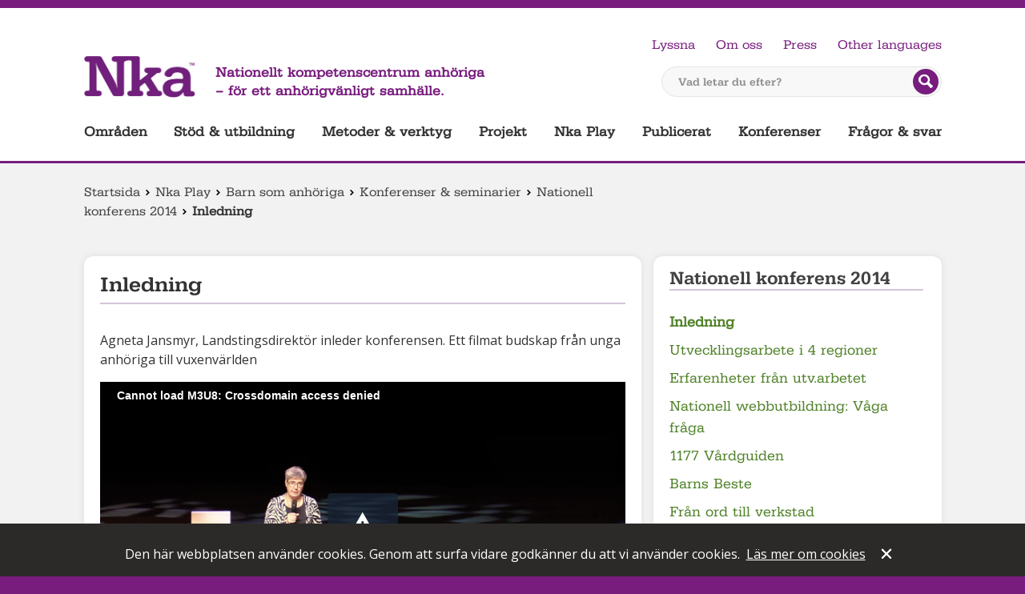

--- FILE ---
content_type: text/html; charset=utf-8
request_url: https://anhoriga.se/nkaplay/barn-som-anhoriga/konferenser--seminarier/nationell-konferens-2014/inledning/
body_size: 125571
content:
<!doctype html>
<html lang="sv" class="html-">
<head>
    <meta charset="utf-8">
    <meta http-equiv="X-UA-Compatible" content="IE=Edge" />
    <meta name="referrer" content="no-referrer">
    <title>Inledning | Nationellt kompetenscentrum anh&#246;riga</title>
    <meta name="description" content="Agneta Jansmyr, Landstingsdirekt&#246;r inleder konferensen. Ett filmat budskap fr&#229;n unga anh&#246;riga till vuxenv&#228;rlden">
    
    <meta name="viewport" content="width=device-width, initial-scale=1">
    <meta property="og:title" content="Inledning"/>
<meta property="og:image" content="https://anhoriga.se//static/images/logo.png"/>
<meta property="og:url" content="https://anhoriga.se/nkaplay/barn-som-anhoriga/konferenser--seminarier/nationell-konferens-2014/inledning/"/>
<meta property="og:locale" content="sv_SE"/>
<meta property="og:site_name" content="Nationellt kompetenscentrum anhöriga"/>
<meta property="og:description" content=""/>

    <link rel="preconnect"
          href="https://fonts.gstatic.com"
          crossorigin />
    <link rel="preload"
          as="style"
          href="//fonts.googleapis.com/css?family=Open+Sans:400,600,700,400italic" />
    <link rel="stylesheet"
          href="//fonts.googleapis.com/css?family=Open+Sans:400,600,700,400italic"
          media="print" onload="this.media='all'" />
    <noscript>
        <link rel="stylesheet"
              href="//fonts.googleapis.com/css?family=Open+Sans:400,600,700,400italic" />
    </noscript>
    <link href="/bundles/css?v=48NYQfd22nJbnSKmxVpaxezgyAw6AqcPV0UUXlUNfF81" rel="stylesheet"/>

    
    
    
    
    
<link rel="icon" type="image/png" href="/static/images/favicon-32x32.png" sizes="32x32" />
<link rel="icon" type="image/png" href="/static/images/favicon-16x16.png" sizes="16x16" />
    <script type="text/javascript" src="https://remote.anhoriga.se/filmer/jw7.1/jwplayer.js"></script>
    <script type="text/javascript">jwplayer.key = "xuXfRH6cQpSl5TdcEAkd7fSdJPpJu36SkBhB0V/slUM=";</script>
</head>
<body class="body-article children-relatives  no-js">
    <div id="skip">
        <a href="#global-navigation" class="skip">Hoppa till huvudnavigeringen</a>
        <a href="#main" class="skip">Hoppa till huvudinneh&#229;llet</a>
            <a href="#query" class="skip">Hoppa till s&#246;k</a>
    </div>

<div id="header">
    <header role="banner">
        <a class="logolink" href="/">
            <img class="logo" src="/static/images/logo.png" alt="Till startsidan">
        </a>
        <span class="slogan">
            Nationellt kompetenscentrum anhöriga <br /> – för ett anhörigvänligt samhälle.
        </span>
<form method="get" action="/soksida/" class="quicksearch">
    <label for="query" class="quicksearch__label">Vad letar du efter?</label>
    <input type="text" class="quicksearch__field" name="q" id="query" placeholder="Vad letar du efter?"/>
    <button type="submit" class="quicksearch__button">
            <img title="Sök på webbplatsen" src="/static/styles/themes/children-relatives/search-button.png" alt="S&#246;k"/>
    </button>
</form>
        

<ul id="global-tools" class="global-tools">
            <li class="global-tools__item">
            <a id="speaklink" href="https://anhoriga.se/nkaplay/barn-som-anhoriga/konferenser--seminarier/nationell-konferens-2014/inledning/">Lyssna</a>
        </li>
                    <li class="global-tools__item">
                    <a href="/om-oss/" class="navLink">Om oss</a>
                </li>
                <li class="global-tools__item">
                    <a href="/sidmallar/pressrum/" class="navLink">Press</a>
                </li>
            <li class="translate global-tools__item">
            <a target="_blank" rel="noreferrer noopener" class="translate" href="http://translate.google.com/translate?hl=en&amp;sl=sv&amp;tl=en&amp;u=https://anhoriga.se/nkaplay/barn-som-anhoriga/konferenser--seminarier/nationell-konferens-2014/inledning/">Other languages</a>
        </li>
</ul>


        

<nav role="navigation">
    <ul id="global-navigation" aria-label="Huvudnavigering">
            <li class="jsexpandable">
                <a href="/anhorigomraden/" data-pageid="56">Omr&#229;den</a>
            </li>
            <li class="jsexpandable">
                <a href="/stod--utbildning/" data-pageid="2291">St&#246;d &amp; utbildning</a>
            </li>
            <li class="jsexpandable">
                <a href="/metoder-och-verktyg/" data-pageid="2089">Metoder &amp; verktyg</a>
            </li>
            <li class="jsexpandable">
                <a href="/projekt/" data-pageid="2090">Projekt</a>
            </li>
            <li class="nav__global__item--expanded">
                <a href="/nkaplay/" data-pageid="197">Nka Play</a>
            </li>
            <li class="jsexpandable">
                <a href="/publicerat/" data-pageid="21422">Publicerat</a>
            </li>
            <li class="jsexpandable">
                <a href="/konferenser/" data-pageid="2091">Konferenser</a>
            </li>
            <li>
                <a href="/fragor--svar/" data-pageid="35971">Fr&#229;gor &amp; svar</a>
            </li>
    </ul>
</nav>



    </header>
</div><div class="mobile-header">
    <a href="/" class="mobile-header__logotype">
        <img src="/static/images/logo.png" alt="Till startsidan">
    </a>
    <a href="/nkaplay/barn-som-anhoriga/konferenser--seminarier/nationell-konferens-2014/inledning/?nav=open" class="mobile-header__control mobile-header__control--nav" aria-controls="MobileNav" aria-expanded="false" id="MobileNav_Toggle">Meny</a>
    <a href="/nkaplay/barn-som-anhoriga/konferenser--seminarier/nationell-konferens-2014/inledning/?search=open" class="mobile-header__control mobile-header__control--search" aria-controls="mobile-search" aria-expanded="false" id="MobileSearch_Toggle">S&#246;k</a>
    <nav class="nav" id="MobileNav_Container">

      <ul class="nav__global nav__global--1 responsivenavigation" aria-label="navigering f&#246;r mindre sk&#228;rmar" id="responsiveNavigation">

<li class="nav__global__item nav__item--haschildren">
    <a href="/anhorigomraden/" class="nav__global__link">Omr&#229;den</a>
        <button class="nav__global__expand" title="exapand" data-id="56" data-level="1">
            <span></span>
        </button>
            <ul class="nav__global nav__global--2">

<li class="nav__global__item">
    <a href="/anhorigomraden/flerfunktionsnedsattning/" class="nav__global__link">Anh&#246;riga till personer med flerfunktionsneds&#228;ttning</a>
        <button class="nav__global__expand" title="exapand" data-id="15" data-level="2">
            <span></span>
        </button>
            <ul class="nav__global nav__global--3">

<li class="nav__global__item">
    <a href="/anhorigomraden/flerfunktionsnedsattning/forsta-tiden/" class="nav__global__link">F&#246;rsta tiden</a>
        <button class="nav__global__expand" title="exapand" data-id="3545" data-level="3">
            <span></span>
        </button>
            <ul class="nav__global nav__global--4">

<li class="nav__global__item">
    <a href="/anhorigomraden/flerfunktionsnedsattning/forsta-tiden/sa-har-var-det-for-oss/" class="nav__global__link">S&#229; h&#228;r var det f&#246;r oss</a>
        <button class="nav__global__expand" title="exapand" data-id="7463" data-level="4">
            <span></span>
        </button>
            <ul class="nav__global nav__global--5">

<li class="nav__global__item">
    <a href="/anhorigomraden/flerfunktionsnedsattning/forsta-tiden/sa-har-var-det-for-oss/foraldrar-berattar/" class="nav__global__link">F&#246;r&#228;ldrar ber&#228;ttar</a>
        <button class="nav__global__expand" title="exapand" data-id="33528" data-level="5">
            <span></span>
        </button>
            <ul class="nav__global nav__global--6">

<li class="nav__global__item">
    <a href="/anhorigomraden/flerfunktionsnedsattning/forsta-tiden/sa-har-var-det-for-oss/foraldrar-berattar/att-leva-i-ovisshet/" class="nav__global__link">Att leva i ovisshet</a>
</li>
<li class="nav__global__item">
    <a href="/anhorigomraden/flerfunktionsnedsattning/forsta-tiden/sa-har-var-det-for-oss/foraldrar-berattar/att-forhalla-sig-till-en-ny-vardag/" class="nav__global__link">Att f&#246;rh&#229;lla sig till en ny vardag</a>
</li>
<li class="nav__global__item">
    <a href="/anhorigomraden/flerfunktionsnedsattning/forsta-tiden/sa-har-var-det-for-oss/foraldrar-berattar/jennie-och-daniel-berattar/" class="nav__global__link">&quot;Stella visar v&#228;gen&quot;</a>
</li>
<li class="nav__global__item">
    <a href="/anhorigomraden/flerfunktionsnedsattning/forsta-tiden/sa-har-var-det-for-oss/foraldrar-berattar/maria-berattar/" class="nav__global__link">&quot;Vi vill inte isolera oss&quot;</a>
</li>
<li class="nav__global__item">
    <a href="/anhorigomraden/flerfunktionsnedsattning/forsta-tiden/sa-har-var-det-for-oss/foraldrar-berattar/farida-berattar/" class="nav__global__link">&quot;Jag har f&#229;tt mycket hj&#228;lp&quot;</a>
</li>
<li class="nav__global__item">
    <a href="/anhorigomraden/flerfunktionsnedsattning/forsta-tiden/sa-har-var-det-for-oss/foraldrar-berattar/jennie-berattar/" class="nav__global__link">&quot;Vi ser fram&#229;t&quot;</a>
</li>
<li class="nav__global__item">
    <a href="/anhorigomraden/flerfunktionsnedsattning/forsta-tiden/sa-har-var-det-for-oss/foraldrar-berattar/sara-berattar/" class="nav__global__link">&quot;V&#229;ga ta egen plats&quot;</a>
</li>
<li class="nav__global__item">
    <a href="/anhorigomraden/flerfunktionsnedsattning/forsta-tiden/sa-har-var-det-for-oss/foraldrar-berattar/lasse-berattar/" class="nav__global__link">&quot;Ta emot den hj&#228;lp du f&#229;r&quot;</a>
</li>
<li class="nav__global__item">
    <a href="/anhorigomraden/flerfunktionsnedsattning/forsta-tiden/sa-har-var-det-for-oss/foraldrar-berattar/jenny-berattar-om-sabina/" class="nav__global__link">&quot;Jag har v&#228;nt ilska till handling&quot;</a>
</li>
<li class="nav__global__item">
    <a href="/anhorigomraden/flerfunktionsnedsattning/forsta-tiden/sa-har-var-det-for-oss/foraldrar-berattar/ett-halvar-i-taget/" class="nav__global__link">Ett halv&#229;r i taget</a>
</li>
<li class="nav__global__item">
    <a href="/anhorigomraden/flerfunktionsnedsattning/forsta-tiden/sa-har-var-det-for-oss/foraldrar-berattar/signe-och-jag/" class="nav__global__link">&quot;V&#228;gen har varit krokig&quot;</a>
</li>            </ul>
</li>
<li class="nav__global__item">
    <a href="/anhorigomraden/flerfunktionsnedsattning/forsta-tiden/sa-har-var-det-for-oss/syskon/" class="nav__global__link">Om syskon</a>
        <button class="nav__global__expand" title="exapand" data-id="33529" data-level="5">
            <span></span>
        </button>
            <ul class="nav__global nav__global--6">

<li class="nav__global__item">
    <a href="/anhorigomraden/flerfunktionsnedsattning/syskon/reportage/med-syskonet-i-fokus/" class="nav__global__link">Med syskonen i fokus</a>
</li>
<li class="nav__global__item">
    <a href="/anhorigomraden/flerfunktionsnedsattning/forsta-tiden/sa-har-var-det-for-oss/syskon/nar-miles-fick-ett-syskon/" class="nav__global__link">N&#228;r Miles fick ett syskon</a>
</li>
<li class="nav__global__item">
    <a href="https://habilitering.podbean.com/e/syskon-1-vaxa-upp-med-ett-syskon-med-funktionsnedsattning/" class="nav__global__link">Podden Funka olika</a>
</li>            </ul>
</li>
<li class="nav__global__item">
    <a href="/anhorigomraden/flerfunktionsnedsattning/forsta-tiden/sa-har-var-det-for-oss/lastips/" class="nav__global__link">L&#228;stips</a>
        <button class="nav__global__expand" title="exapand" data-id="33530" data-level="5">
            <span></span>
        </button>
            <ul class="nav__global nav__global--6">

<li class="nav__global__item">
    <a href="/anhorigomraden/flerfunktionsnedsattning/boktips/nar-du-ler-stannar-tiden/" class="nav__global__link">&quot;N&#228;r du ler stannar tiden&quot;</a>
</li>
<li class="nav__global__item">
    <a href="/anhorigomraden/flerfunktionsnedsattning/forsta-tiden/sa-har-var-det-for-oss/lastips/berattelser-om-att-vara-anhorig/" class="nav__global__link">Ber&#228;ttelser om att vara anh&#246;rig</a>
</li>
<li class="nav__global__item">
    <a href="/link/ce8dbbfc1eca4632ace167eabe627c7b.aspx" class="nav__global__link">Litet syskon</a>
</li>
<li class="nav__global__item">
    <a href="/publicerat/bibliotek/" class="nav__global__link">Nka:s bibliotek</a>
</li>            </ul>
</li>            </ul>
</li>
<li class="nav__global__item">
    <a href="/anhorigomraden/flerfunktionsnedsattning/forsta-tiden/det-finns-stod-och-hjalp/" class="nav__global__link">Det finns st&#246;d och hj&#228;lp</a>
        <button class="nav__global__expand" title="exapand" data-id="7567" data-level="4">
            <span></span>
        </button>
            <ul class="nav__global nav__global--5">

<li class="nav__global__item">
    <a href="/anhorigomraden/flerfunktionsnedsattning/forsta-tiden/det-finns-stod-och-hjalp/en-ny-livssituation/" class="nav__global__link">En ny livssituation</a>
        <button class="nav__global__expand" title="exapand" data-id="33560" data-level="5">
            <span></span>
        </button>
            <ul class="nav__global nav__global--6">

<li class="nav__global__item">
    <a href="/anhorigomraden/flerfunktionsnedsattning/forsta-tiden/det-finns-stod-och-hjalp/en-ny-livssituation/ta-hand-om-dig-sjalv/" class="nav__global__link">Ta hand om dig sj&#228;lv</a>
</li>
<li class="nav__global__item">
    <a href="/anhorigomraden/flerfunktionsnedsattning/forsta-tiden/det-finns-stod-och-hjalp/en-ny-livssituation/nar-forsta-tiden-innebar-vard/" class="nav__global__link">V&#229;rd f&#246;r att &#246;verleva</a>
</li>
<li class="nav__global__item">
    <a href="/anhorigomraden/flerfunktionsnedsattning/forsta-tiden/det-finns-stod-och-hjalp/en-ny-livssituation/att-bade-vara-glad-och-ledsen-over-sitt-lilla-barn/" class="nav__global__link">Att b&#229;de vara glad och ledsen &#246;ver sitt lilla barn</a>
</li>
<li class="nav__global__item">
    <a href="/anhorigomraden/flerfunktionsnedsattning/forsta-tiden/det-finns-stod-och-hjalp/en-ny-livssituation/att-ta-hjalp-av-andra/" class="nav__global__link">Att ta hj&#228;lp av andra</a>
</li>
<li class="nav__global__item">
    <a href="/anhorigomraden/flerfunktionsnedsattning/forsta-tiden/det-finns-stod-och-hjalp/en-ny-livssituation/att-orientera-sig-in-i-framtiden/" class="nav__global__link">Att orientera sig in i framtiden</a>
</li>            </ul>
</li>
<li class="nav__global__item">
    <a href="/anhorigomraden/flerfunktionsnedsattning/forsta-tiden/det-finns-stod-och-hjalp/att-lara-kanna-sitt-barn/" class="nav__global__link">Att l&#228;ra k&#228;nna sitt barn</a>
        <button class="nav__global__expand" title="exapand" data-id="34001" data-level="5">
            <span></span>
        </button>
            <ul class="nav__global nav__global--6">

<li class="nav__global__item">
    <a href="/anhorigomraden/flerfunktionsnedsattning/forsta-tiden/det-finns-stod-och-hjalp/att-lara-kanna-sitt-barn/forsta-aret-med-ditt-barn/" class="nav__global__link">F&#246;rsta &#229;ret med ditt barn</a>
</li>
<li class="nav__global__item">
    <a href="/anhorigomraden/flerfunktionsnedsattning/forsta-tiden/det-finns-stod-och-hjalp/att-lara-kanna-sitt-barn/ovanliga-spadbarnsproblem/" class="nav__global__link">Ovanliga sp&#228;dbarnsproblem</a>
</li>
<li class="nav__global__item">
    <a href="/anhorigomraden/flerfunktionsnedsattning/forsta-tiden/det-finns-stod-och-hjalp/att-lara-kanna-sitt-barn/tidigt-samspel/" class="nav__global__link">Tidigt samspel</a>
</li>
<li class="nav__global__item">
    <a href="/anhorigomraden/flerfunktionsnedsattning/forsta-tiden/det-finns-stod-och-hjalp/att-lara-kanna-sitt-barn/att-ta-vara-pa-det-sma-signalerna/" class="nav__global__link">Ta vara p&#229; de sm&#229; signalerna</a>
</li>            </ul>
</li>
<li class="nav__global__item">
    <a href="/anhorigomraden/flerfunktionsnedsattning/forsta-tiden/det-finns-stod-och-hjalp/stod-fran-familj-och-vanner/" class="nav__global__link">St&#246;d fr&#229;n familj och v&#228;nner</a>
        <button class="nav__global__expand" title="exapand" data-id="33572" data-level="5">
            <span></span>
        </button>
            <ul class="nav__global nav__global--6">

<li class="nav__global__item">
    <a href="/anhorigomraden/flerfunktionsnedsattning/forsta-tiden/det-finns-stod-och-hjalp/stod-fran-familj-och-vanner/mor--och-farforaldrar/" class="nav__global__link">Mor- och farf&#246;r&#228;ldrar</a>
        <button class="nav__global__expand" title="exapand" data-id="33911" data-level="6">
            <span></span>
        </button>
            <ul class="nav__global nav__global--7">

<li class="nav__global__item">
    <a href="/anhorigomraden/flerfunktionsnedsattning/forsta-tiden/det-finns-stod-och-hjalp/stod-fran-familj-och-vanner/mor--och-farforaldrar/nka-podden/" class="nav__global__link">Nka-podden</a>
</li>
<li class="nav__global__item">
    <a href="/link/8ac87492d7724e3682509c8d69e0bd06.aspx" class="nav__global__link">”V&#229;rt barnbarn har l&#228;rt oss leva i nuet”</a>
</li>
<li class="nav__global__item">
    <a href="/anhorigomraden/flerfunktionsnedsattning/boktips/att-gora-skillnad--som-mormor-till-ett-annorlunda-barnbarn/" class="nav__global__link">Att g&#246;ra skillnad – som mormor till ett annorlunda barnbarn</a>
</li>
<li class="nav__global__item">
    <a href="https://hejaolika.se/artikel/vi-finns-dar-men-vi-lagger-oss-inte-i/" class="nav__global__link">Vi finns d&#228;r – men vi l&#228;gger oss inte i</a>
</li>
<li class="nav__global__item">
    <a href="/Artiklar-och-rapporter/2008/annorlunda-barnbarn/" class="nav__global__link">Annorlunda barnbarn</a>
</li>            </ul>
</li>
<li class="nav__global__item">
    <a href="/anhorigomraden/flerfunktionsnedsattning/forsta-tiden/det-finns-stod-och-hjalp/stod-fran-familj-och-vanner/att-finnas-bredvid/" class="nav__global__link">Att finnas bredvid</a>
</li>            </ul>
</li>
<li class="nav__global__item">
    <a href="/anhorigomraden/flerfunktionsnedsattning/forsta-tiden/det-finns-stod-och-hjalp/samhallets-stod/" class="nav__global__link">Samh&#228;llets st&#246;d</a>
        <button class="nav__global__expand" title="exapand" data-id="33573" data-level="5">
            <span></span>
        </button>
            <ul class="nav__global nav__global--6">

<li class="nav__global__item">
    <a href="/anhorigomraden/flerfunktionsnedsattning/forsta-tiden/det-finns-stod-och-hjalp/samhallets-stod/att-soka-och-leva-med-personlig-assistans/" class="nav__global__link">Att leva med personlig assistans</a>
</li>
<li class="nav__global__item">
    <a href="/anhorigomraden/flerfunktionsnedsattning/forsta-tiden/det-finns-stod-och-hjalp/samhallets-stod/hannes-behover-personlig-assistans-dygnet-runt/" class="nav__global__link">Personlig assistans dygnet runt</a>
</li>
<li class="nav__global__item">
    <a href="/anhorigomraden/flerfunktionsnedsattning/forsta-tiden/det-finns-stod-och-hjalp/samhallets-stod/nu-far-vi-langta-efter-var-son/" class="nav__global__link">Att ha korttidsvistelse: ”Nu f&#229;r vi l&#228;ngta efter v&#229;r son”</a>
</li>
<li class="nav__global__item">
    <a href="/anhorigomraden/flerfunktionsnedsattning/forsta-tiden/det-finns-stod-och-hjalp/samhallets-stod/vi-mar-bra-av-att-komma-hit/" class="nav__global__link">&quot;Vi m&#229;r bra av att komma hit&quot;</a>
</li>
<li class="nav__global__item">
    <a href="/anhorigomraden/flerfunktionsnedsattning/forsta-tiden/det-finns-stod-och-hjalp/samhallets-stod/lss-ger-stod-i-vardagen/" class="nav__global__link">LSS ger st&#246;d i vardagen</a>
</li>
<li class="nav__global__item">
    <a href="/anhorigomraden/flerfunktionsnedsattning/forsta-tiden/det-finns-stod-och-hjalp/samhallets-stod/forsakringskassans-formaner2/" class="nav__global__link">F&#246;rs&#228;kringskassans f&#246;rm&#229;ner</a>
</li>
<li class="nav__global__item">
    <a href="https://hejaolika.se/om/lss-skolan-2023/" class="nav__global__link">LSS-skolan</a>
</li>
<li class="nav__global__item">
    <a href="/anhorigomraden/flerfunktionsnedsattning/forsta-tiden/det-finns-stod-och-hjalp/samhallets-stod/vilket-stod-kan-habiliteringen-ge/" class="nav__global__link">Vilket st&#246;d kan Habiliteringen ge?</a>
</li>
<li class="nav__global__item">
    <a href="/anhorigomraden/flerfunktionsnedsattning/forsta-tiden/det-finns-stod-och-hjalp/samhallets-stod/bvc-ar-till-for-alla/" class="nav__global__link">BVC &#228;r till f&#246;r alla</a>
</li>
<li class="nav__global__item">
    <a href="/anhorigomraden/flerfunktionsnedsattning/forsta-tiden/det-finns-stod-och-hjalp/samhallets-stod/tidigt-stod-for-foraldrar-till-barn-som-nyligen-fatt-en-sallsynt-diagnos/" class="nav__global__link">F&#246;r&#228;ldratr&#228;ffar</a>
</li>
<li class="nav__global__item">
    <a href="/anhorigomraden/flerfunktionsnedsattning/forsta-tiden/det-finns-stod-och-hjalp/samhallets-stod/centrum-for-sallsynta-diagnoser/" class="nav__global__link">Centrum f&#246;r s&#228;llsynta diagnoser</a>
</li>
<li class="nav__global__item">
    <a href="/anhorigomraden/flerfunktionsnedsattning/forsta-tiden/det-finns-stod-och-hjalp/samhallets-stod/professionellt-samtalsstod/" class="nav__global__link">Professionellt samtalsst&#246;d</a>
</li>
<li class="nav__global__item">
    <a href="/anhorigomraden/flerfunktionsnedsattning/forsta-tiden/det-finns-stod-och-hjalp/samhallets-stod/kommunens-stod-for-anhoriga/" class="nav__global__link">Kommunens st&#246;d f&#246;r anh&#246;riga</a>
</li>
<li class="nav__global__item">
    <a href="/anhorigomraden/flerfunktionsnedsattning/forsta-tiden/det-finns-stod-och-hjalp/samhallets-stod/alla-barns-ratt-till-forskola/" class="nav__global__link">Alla barns r&#228;tt till f&#246;rskola</a>
</li>
<li class="nav__global__item">
    <a href="/anhorigomraden/flerfunktionsnedsattning/forsta-tiden/det-finns-stod-och-hjalp/samhallets-stod/nkcdb/" class="nav__global__link">NKCDB</a>
</li>            </ul>
</li>            </ul>
</li>
<li class="nav__global__item">
    <a href="/anhorigomraden/flerfunktionsnedsattning/forsta-tiden/att-traffa-andra/" class="nav__global__link">Att tr&#228;ffa andra</a>
        <button class="nav__global__expand" title="exapand" data-id="33582" data-level="4">
            <span></span>
        </button>
            <ul class="nav__global nav__global--5">

<li class="nav__global__item">
    <a href="/anhorigomraden/flerfunktionsnedsattning/forsta-tiden/att-traffa-andra/samtalsgrupp/" class="nav__global__link">Samtalsgrupp</a>
</li>
<li class="nav__global__item">
    <a href="/anhorigomraden/flerfunktionsnedsattning/forsta-tiden/att-traffa-andra/intresseorganisationer/" class="nav__global__link">Intresseorganisationer</a>
        <button class="nav__global__expand" title="exapand" data-id="33692" data-level="5">
            <span></span>
        </button>
            <ul class="nav__global nav__global--6">

<li class="nav__global__item">
    <a href="/anhorigomraden/flerfunktionsnedsattning/forsta-tiden/att-traffa-andra/intresseorganisationer/fub/" class="nav__global__link">FUB</a>
</li>
<li class="nav__global__item">
    <a href="/anhorigomraden/flerfunktionsnedsattning/forsta-tiden/att-traffa-andra/intresseorganisationer/foraldraforeningen-anonymous/" class="nav__global__link">F&#246;r&#228;ldraf&#246;reningen Anonymous</a>
</li>
<li class="nav__global__item">
    <a href="/anhorigomraden/flerfunktionsnedsattning/forsta-tiden/att-traffa-andra/intresseorganisationer/rbu---riksforbundet-for-rorelsehindrade-barn-och-ungdomar/" class="nav__global__link">RBU – Riksf&#246;rbundet f&#246;r r&#246;relsehindrade barn och ungdomar</a>
</li>
<li class="nav__global__item">
    <a href="/anhorigomraden/flerfunktionsnedsattning/forsta-tiden/att-traffa-andra/intresseorganisationer/riksforbundet-sallsynta-diagnoser/" class="nav__global__link">Riksf&#246;rbundet S&#228;llsynta diagnoser</a>
</li>
<li class="nav__global__item">
    <a href="/anhorigomraden/flerfunktionsnedsattning/forsta-tiden/att-traffa-andra/intresseorganisationer/organisationen-jag/" class="nav__global__link">Riksf&#246;reningen JAG</a>
</li>            </ul>
</li>
<li class="nav__global__item">
    <a href="/anhorigomraden/flerfunktionsnedsattning/forsta-tiden/att-traffa-andra/webbinarium-om-our-normal/" class="nav__global__link">Webbinarium om Our Normal</a>
</li>            </ul>
</li>            </ul>
</li>
<li class="nav__global__item">
    <a href="/anhorigomraden/flerfunktionsnedsattning/att-bli-vuxen/" class="nav__global__link">Att bli vuxen</a>
        <button class="nav__global__expand" title="exapand" data-id="37510" data-level="3">
            <span></span>
        </button>
            <ul class="nav__global nav__global--4">

<li class="nav__global__item">
    <a href="/anhorigomraden/flerfunktionsnedsattning/att-bli-vuxen/allman-kunskap/" class="nav__global__link">Allm&#228;n kunskap</a>
        <button class="nav__global__expand" title="exapand" data-id="38007" data-level="4">
            <span></span>
        </button>
            <ul class="nav__global nav__global--5">

<li class="nav__global__item">
    <a href="/anhorigomraden/flerfunktionsnedsattning/att-bli-vuxen/allman-kunskap/fns-konventioner/" class="nav__global__link">FN:s konventioner</a>
</li>
<li class="nav__global__item">
    <a href="/anhorigomraden/flerfunktionsnedsattning/kvalificerad-omvardnad/" class="nav__global__link">Kvalificerad omv&#229;rdnad</a>
</li>
<li class="nav__global__item">
    <a href="/anhorigomraden/flerfunktionsnedsattning/att-bli-vuxen/allman-kunskap/lss/" class="nav__global__link">LSS</a>
</li>
<li class="nav__global__item">
    <a href="/anhorigomraden/flerfunktionsnedsattning/att-bli-vuxen/allman-kunskap/min-karta/" class="nav__global__link">Min karta</a>
</li>
<li class="nav__global__item">
    <a href="/anhorigomraden/flerfunktionsnedsattning/att-bli-vuxen/allman-kunskap/planera-framtiden-redan-idag/" class="nav__global__link">Planera framtiden redan idag</a>
</li>            </ul>
</li>
<li class="nav__global__item">
    <a href="/anhorigomraden/flerfunktionsnedsattning/att-bli-vuxen/boende/" class="nav__global__link">Boende</a>
        <button class="nav__global__expand" title="exapand" data-id="37513" data-level="4">
            <span></span>
        </button>
            <ul class="nav__global nav__global--5">

<li class="nav__global__item">
    <a href="/anhorigomraden/flerfunktionsnedsattning/att-bli-vuxen/boende/boendeekonomi/" class="nav__global__link">Boendeekonomi</a>
</li>
<li class="nav__global__item">
    <a href="/anhorigomraden/flerfunktionsnedsattning/att-bli-vuxen/boende/bostad-med-sarskild-service-enligt-9--9-lss/" class="nav__global__link">Bostad med s&#228;rskild service enligt LSS</a>
</li>
<li class="nav__global__item">
    <a href="/anhorigomraden/flerfunktionsnedsattning/att-bli-vuxen/boende/bostadsanpassning/" class="nav__global__link">Bostadsanpassning</a>
</li>
<li class="nav__global__item">
    <a href="/anhorigomraden/flerfunktionsnedsattning/att-bli-vuxen/boende/korttidsvistelse-enligt-lss/" class="nav__global__link">Korttidsvistelse enligt LSS</a>
</li>
<li class="nav__global__item">
    <a href="/anhorigomraden/flerfunktionsnedsattning/att-bli-vuxen/boende/ordinart-boende/" class="nav__global__link">Ordin&#228;rt boende</a>
</li>            </ul>
</li>
<li class="nav__global__item">
    <a href="/anhorigomraden/flerfunktionsnedsattning/att-bli-vuxen/direkt-stod-till-anhoriga/" class="nav__global__link">Direkt st&#246;d till anh&#246;riga</a>
        <button class="nav__global__expand" title="exapand" data-id="38169" data-level="4">
            <span></span>
        </button>
            <ul class="nav__global nav__global--5">

<li class="nav__global__item">
    <a href="/anhorigomraden/flerfunktionsnedsattning/att-bli-vuxen/direkt-stod-till-anhoriga/stod-fran-civilsamhallet/" class="nav__global__link">St&#246;d fr&#229;n civilsamh&#228;llet</a>
</li>
<li class="nav__global__item">
    <a href="/anhorigomraden/flerfunktionsnedsattning/att-bli-vuxen/direkt-stod-till-anhoriga/stod-fran-kommun-och-region/" class="nav__global__link">St&#246;d fr&#229;n kommun och region</a>
</li>            </ul>
</li>
<li class="nav__global__item">
    <a href="/anhorigomraden/flerfunktionsnedsattning/att-bli-vuxen/ekonomi/" class="nav__global__link">Ekonomi</a>
        <button class="nav__global__expand" title="exapand" data-id="37594" data-level="4">
            <span></span>
        </button>
            <ul class="nav__global nav__global--5">

<li class="nav__global__item">
    <a href="/anhorigomraden/flerfunktionsnedsattning/att-bli-vuxen/ekonomi/aktivitetsersattning-och-sjukersattning/" class="nav__global__link">Aktivitetsers&#228;ttning och sjukers&#228;ttning</a>
</li>
<li class="nav__global__item">
    <a href="/anhorigomraden/flerfunktionsnedsattning/att-bli-vuxen/ekonomi/bankkort/" class="nav__global__link">Bankkort</a>
</li>
<li class="nav__global__item">
    <a href="/anhorigomraden/flerfunktionsnedsattning/att-bli-vuxen/ekonomi/bostadstillagg/" class="nav__global__link">Bostadstill&#228;gg</a>
</li>
<li class="nav__global__item">
    <a href="/anhorigomraden/flerfunktionsnedsattning/att-bli-vuxen/ekonomi/ekonomiskt-bistand/" class="nav__global__link">Ekonomiskt bist&#229;nd</a>
</li>
<li class="nav__global__item">
    <a href="/anhorigomraden/flerfunktionsnedsattning/att-bli-vuxen/ekonomi/fonder/" class="nav__global__link">Fonder</a>
</li>
<li class="nav__global__item">
    <a href="/anhorigomraden/flerfunktionsnedsattning/att-bli-vuxen/ekonomi/habiliteringsersattning/" class="nav__global__link">Habiliteringsers&#228;ttning</a>
</li>
<li class="nav__global__item">
    <a href="/anhorigomraden/flerfunktionsnedsattning/att-bli-vuxen/ekonomi/merkostnadsersattning/" class="nav__global__link">Merkostnadsers&#228;ttning</a>
</li>
<li class="nav__global__item">
    <a href="/anhorigomraden/flerfunktionsnedsattning/att-bli-vuxen/ekonomi/utgifter/" class="nav__global__link">Utgifter</a>
</li>            </ul>
</li>
<li class="nav__global__item">
    <a href="/anhorigomraden/flerfunktionsnedsattning/att-bli-vuxen/gemensam-planering/" class="nav__global__link">Gemensam planering</a>
        <button class="nav__global__expand" title="exapand" data-id="37595" data-level="4">
            <span></span>
        </button>
            <ul class="nav__global nav__global--5">

<li class="nav__global__item">
    <a href="/anhorigomraden/flerfunktionsnedsattning/att-bli-vuxen/gemensam-planering/darfor-ar-en-gemensam-planeringsprocess-viktig/" class="nav__global__link">D&#228;rf&#246;r &#228;r en gemensam planeringsprocess viktig</a>
</li>
<li class="nav__global__item">
    <a href="/anhorigomraden/flerfunktionsnedsattning/att-bli-vuxen/gemensam-planering/ett-bra-mote/" class="nav__global__link">Ett bra m&#246;te</a>
</li>
<li class="nav__global__item">
    <a href="/anhorigomraden/flerfunktionsnedsattning/att-bli-vuxen/gemensam-planering/individen-i-centrum/" class="nav__global__link">Individen i centrum</a>
</li>
<li class="nav__global__item">
    <a href="/anhorigomraden/flerfunktionsnedsattning/att-bli-vuxen/gemensam-planering/motesformer/" class="nav__global__link">M&#246;tesformer</a>
</li>            </ul>
</li>
<li class="nav__global__item">
    <a href="/anhorigomraden/flerfunktionsnedsattning/att-bli-vuxen/hjalpmedel/" class="nav__global__link">Hj&#228;lpmedel</a>
        <button class="nav__global__expand" title="exapand" data-id="37596" data-level="4">
            <span></span>
        </button>
            <ul class="nav__global nav__global--5">

<li class="nav__global__item">
    <a href="/anhorigomraden/flerfunktionsnedsattning/att-bli-vuxen/hjalpmedel/alla-maste-ha-kunskap/" class="nav__global__link">Alla m&#229;ste ha kunskap</a>
</li>
<li class="nav__global__item">
    <a href="/anhorigomraden/flerfunktionsnedsattning/att-bli-vuxen/hjalpmedel/olika-hjalpmedel/" class="nav__global__link">Olika hj&#228;lpmedel</a>
</li>            </ul>
</li>
<li class="nav__global__item">
    <a href="/anhorigomraden/flerfunktionsnedsattning/att-bli-vuxen/halso--och-sjukvard/" class="nav__global__link">H&#228;lso- och sjukv&#229;rd</a>
        <button class="nav__global__expand" title="exapand" data-id="37597" data-level="4">
            <span></span>
        </button>
            <ul class="nav__global nav__global--5">

<li class="nav__global__item">
    <a href="/anhorigomraden/flerfunktionsnedsattning/att-bli-vuxen/halso--och-sjukvard/egenvard/" class="nav__global__link">Egenv&#229;rd</a>
</li>
<li class="nav__global__item">
    <a href="/anhorigomraden/flerfunktionsnedsattning/att-bli-vuxen/halso--och-sjukvard/fast-vardkontakt/" class="nav__global__link">Fast v&#229;rdkontakt</a>
</li>
<li class="nav__global__item">
    <a href="/anhorigomraden/flerfunktionsnedsattning/att-bli-vuxen/halso--och-sjukvard/kommunal-halso--och-sjukvard/" class="nav__global__link">Kommunal h&#228;lso- och sjukv&#229;rd</a>
</li>
<li class="nav__global__item">
    <a href="/anhorigomraden/flerfunktionsnedsattning/att-bli-vuxen/halso--och-sjukvard/lakemedel/" class="nav__global__link">L&#228;kemedel</a>
</li>
<li class="nav__global__item">
    <a href="/anhorigomraden/flerfunktionsnedsattning/att-bli-vuxen/halso--och-sjukvard/nodvandig-tandvard/" class="nav__global__link">N&#246;dv&#228;ndig tandv&#229;rd</a>
</li>
<li class="nav__global__item">
    <a href="/anhorigomraden/flerfunktionsnedsattning/att-bli-vuxen/halso--och-sjukvard/primarvard/" class="nav__global__link">Prim&#228;rv&#229;rd</a>
</li>
<li class="nav__global__item">
    <a href="/anhorigomraden/flerfunktionsnedsattning/att-bli-vuxen/halso--och-sjukvard/sallsynta-halsotillstand/" class="nav__global__link">S&#228;llsynta h&#228;lsotillst&#229;nd</a>
</li>
<li class="nav__global__item">
    <a href="/anhorigomraden/flerfunktionsnedsattning/att-bli-vuxen/halso--och-sjukvard/utbildningsmaterial-halso--och-sjukvardsatgarder/" class="nav__global__link">Utbildningsmaterial h&#228;lso- och sjukv&#229;rds&#229;tg&#228;rder</a>
</li>
<li class="nav__global__item">
    <a href="/anhorigomraden/flerfunktionsnedsattning/att-bli-vuxen/halso--och-sjukvard/overgang-fran-barn--till-vuxensjukvard/" class="nav__global__link">&#214;verg&#229;ng fr&#229;n barn- till vuxensjukv&#229;rd</a>
</li>
<li class="nav__global__item">
    <a href="/anhorigomraden/flerfunktionsnedsattning/att-bli-vuxen/halso--och-sjukvard/overgangsprojekt-csd-mellansverige/" class="nav__global__link">&#214;verg&#229;ngsprojekt CSD Mellansverige</a>
</li>            </ul>
</li>
<li class="nav__global__item">
    <a href="/anhorigomraden/flerfunktionsnedsattning/att-bli-vuxen/juridik/" class="nav__global__link">Juridik</a>
        <button class="nav__global__expand" title="exapand" data-id="37925" data-level="4">
            <span></span>
        </button>
            <ul class="nav__global nav__global--5">

<li class="nav__global__item">
    <a href="/anhorigomraden/flerfunktionsnedsattning/att-bli-vuxen/juridik/ansokan-om-lss-insatser/" class="nav__global__link">Ans&#246;kan om LSS-insatser</a>
</li>
<li class="nav__global__item">
    <a href="/anhorigomraden/flerfunktionsnedsattning/att-bli-vuxen/juridik/avtal/" class="nav__global__link">Avtal</a>
</li>
<li class="nav__global__item">
    <a href="/anhorigomraden/flerfunktionsnedsattning/att-bli-vuxen/juridik/funktionsrattskonventionen/" class="nav__global__link">Funktionsr&#228;ttskonventionen</a>
</li>
<li class="nav__global__item">
    <a href="/anhorigomraden/flerfunktionsnedsattning/att-bli-vuxen/juridik/godmanskap-och-forvaltarskap/" class="nav__global__link">Godmanskap och F&#246;rvaltarskap</a>
</li>
<li class="nav__global__item">
    <a href="/anhorigomraden/flerfunktionsnedsattning/att-bli-vuxen/juridik/individuell-plan/" class="nav__global__link">Individuell plan</a>
</li>
<li class="nav__global__item">
    <a href="/anhorigomraden/flerfunktionsnedsattning/att-bli-vuxen/juridik/legitimation/" class="nav__global__link">Legitimation</a>
</li>
<li class="nav__global__item">
    <a href="/anhorigomraden/flerfunktionsnedsattning/att-bli-vuxen/juridik/rostratt/" class="nav__global__link">R&#246;str&#228;tt</a>
</li>
<li class="nav__global__item">
    <a href="/anhorigomraden/flerfunktionsnedsattning/att-bli-vuxen/juridik/overklagan-av-beslut/" class="nav__global__link">&#214;verklagan av beslut</a>
</li>            </ul>
</li>
<li class="nav__global__item">
    <a href="/anhorigomraden/flerfunktionsnedsattning/att-bli-vuxen/kommunikation/" class="nav__global__link">Kommunikation</a>
        <button class="nav__global__expand" title="exapand" data-id="37599" data-level="4">
            <span></span>
        </button>
            <ul class="nav__global nav__global--5">

<li class="nav__global__item">
    <a href="/anhorigomraden/flerfunktionsnedsattning/att-bli-vuxen/kommunikation/aktivitet-och-delaktighet/" class="nav__global__link">Aktivitet och delaktighet</a>
</li>
<li class="nav__global__item">
    <a href="/anhorigomraden/flerfunktionsnedsattning/att-bli-vuxen/kommunikation/kommunikationspass/" class="nav__global__link">Kommunikationspass</a>
</li>
<li class="nav__global__item">
    <a href="/anhorigomraden/flerfunktionsnedsattning/att-bli-vuxen/kommunikation/ratten-att-kommunicera/" class="nav__global__link">R&#228;tten att kommunicera</a>
</li>
<li class="nav__global__item">
    <a href="/anhorigomraden/flerfunktionsnedsattning/att-bli-vuxen/kommunikation/signalera-smarta/" class="nav__global__link">Signalera sm&#228;rta</a>
</li>            </ul>
</li>
<li class="nav__global__item">
    <a href="/anhorigomraden/flerfunktionsnedsattning/att-bli-vuxen/personligt-stod/" class="nav__global__link">Personligt st&#246;d</a>
        <button class="nav__global__expand" title="exapand" data-id="37600" data-level="4">
            <span></span>
        </button>
            <ul class="nav__global nav__global--5">

<li class="nav__global__item">
    <a href="/anhorigomraden/flerfunktionsnedsattning/att-bli-vuxen/personligt-stod/kontaktperson/" class="nav__global__link">Kontaktperson</a>
</li>
<li class="nav__global__item">
    <a href="/anhorigomraden/flerfunktionsnedsattning/att-bli-vuxen/personligt-stod/ledsagare/" class="nav__global__link">Ledsagare</a>
</li>
<li class="nav__global__item">
    <a href="/anhorigomraden/flerfunktionsnedsattning/att-bli-vuxen/personligt-stod/personlig-assistans/" class="nav__global__link">Personlig assistans</a>
</li>
<li class="nav__global__item">
    <a href="/anhorigomraden/flerfunktionsnedsattning/att-bli-vuxen/personligt-stod/personligt-stod-i-gruppbostad/" class="nav__global__link">Personligt st&#246;d i gruppbostad</a>
</li>
<li class="nav__global__item">
    <a href="/anhorigomraden/flerfunktionsnedsattning/att-bli-vuxen/personligt-stod/sjalvbestammande/" class="nav__global__link">Sj&#228;lvbest&#228;mmande</a>
</li>            </ul>
</li>
<li class="nav__global__item">
    <a href="/anhorigomraden/flerfunktionsnedsattning/att-bli-vuxen/relationer/" class="nav__global__link">Relationer</a>
        <button class="nav__global__expand" title="exapand" data-id="38008" data-level="4">
            <span></span>
        </button>
            <ul class="nav__global nav__global--5">

<li class="nav__global__item">
    <a href="/anhorigomraden/flerfunktionsnedsattning/att-bli-vuxen/relationer/foraldrarelationen/" class="nav__global__link">F&#246;r&#228;ldrarelationen</a>
</li>
<li class="nav__global__item">
    <a href="/anhorigomraden/flerfunktionsnedsattning/att-bli-vuxen/relationer/syskonrelationen/" class="nav__global__link">Syskonrelationen</a>
</li>
<li class="nav__global__item">
    <a href="/anhorigomraden/flerfunktionsnedsattning/att-bli-vuxen/relationer/vanskap-och-karlek/" class="nav__global__link">V&#228;nskap och n&#228;ra relationer</a>
</li>            </ul>
</li>
<li class="nav__global__item">
    <a href="/anhorigomraden/flerfunktionsnedsattning/att-bli-vuxen/resor/" class="nav__global__link">Resor</a>
        <button class="nav__global__expand" title="exapand" data-id="37601" data-level="4">
            <span></span>
        </button>
            <ul class="nav__global nav__global--5">

<li class="nav__global__item">
    <a href="/anhorigomraden/flerfunktionsnedsattning/att-bli-vuxen/resor/bilstod/" class="nav__global__link">Bilst&#246;d</a>
</li>
<li class="nav__global__item">
    <a href="/anhorigomraden/flerfunktionsnedsattning/att-bli-vuxen/resor/flyg/" class="nav__global__link">Flyg</a>
</li>
<li class="nav__global__item">
    <a href="/anhorigomraden/flerfunktionsnedsattning/att-bli-vuxen/resor/fardtjanst/" class="nav__global__link">F&#228;rdtj&#228;nst</a>
</li>
<li class="nav__global__item">
    <a href="/anhorigomraden/flerfunktionsnedsattning/att-bli-vuxen/resor/lokaltrafik/" class="nav__global__link">Lokaltrafik</a>
</li>
<li class="nav__global__item">
    <a href="/anhorigomraden/flerfunktionsnedsattning/att-bli-vuxen/resor/paketresa/" class="nav__global__link">Paketresa</a>
</li>
<li class="nav__global__item">
    <a href="/anhorigomraden/flerfunktionsnedsattning/att-bli-vuxen/resor/parkeringstillstand/" class="nav__global__link">Parkeringstillst&#229;nd</a>
</li>
<li class="nav__global__item">
    <a href="/anhorigomraden/flerfunktionsnedsattning/att-bli-vuxen/resor/resor-i-eu/" class="nav__global__link">Resor i EU</a>
</li>
<li class="nav__global__item">
    <a href="/anhorigomraden/flerfunktionsnedsattning/att-bli-vuxen/resor/resor-till-daglig-verksamhet/" class="nav__global__link">Resor till daglig verksamhet</a>
</li>
<li class="nav__global__item">
    <a href="/anhorigomraden/flerfunktionsnedsattning/att-bli-vuxen/resor/riksfardtjanst/" class="nav__global__link">Riksf&#228;rdtj&#228;nst</a>
</li>
<li class="nav__global__item">
    <a href="/anhorigomraden/flerfunktionsnedsattning/att-bli-vuxen/resor/sjukresor/" class="nav__global__link">Sjukresor</a>
</li>
<li class="nav__global__item">
    <a href="/anhorigomraden/flerfunktionsnedsattning/att-bli-vuxen/resor/tag/" class="nav__global__link">T&#229;g</a>
</li>            </ul>
</li>
<li class="nav__global__item">
    <a href="/anhorigomraden/flerfunktionsnedsattning/att-bli-vuxen/sysselsattning/" class="nav__global__link">Syssels&#228;ttning</a>
        <button class="nav__global__expand" title="exapand" data-id="37602" data-level="4">
            <span></span>
        </button>
            <ul class="nav__global nav__global--5">

<li class="nav__global__item">
    <a href="/anhorigomraden/flerfunktionsnedsattning/att-bli-vuxen/sysselsattning/daglig-verksamhet/" class="nav__global__link">Daglig verksamhet</a>
</li>
<li class="nav__global__item">
    <a href="/anhorigomraden/flerfunktionsnedsattning/att-bli-vuxen/sysselsattning/fritidsaktiviteter/" class="nav__global__link">Fritidsaktiviteter</a>
</li>            </ul>
</li>            </ul>
</li>
<li class="nav__global__item">
    <a href="/anhorigomraden/flerfunktionsnedsattning/livets-skorhet/" class="nav__global__link">Livets sk&#246;rhet</a>
        <button class="nav__global__expand" title="exapand" data-id="3756" data-level="3">
            <span></span>
        </button>
            <ul class="nav__global nav__global--4">

<li class="nav__global__item">
    <a href="/anhorigomraden/flerfunktionsnedsattning/livets-skorhet/leva-livet-medan-det-pagar/" class="nav__global__link">Leva livet medan det p&#229;g&#229;r</a>
        <button class="nav__global__expand" title="exapand" data-id="5424" data-level="4">
            <span></span>
        </button>
            <ul class="nav__global nav__global--5">

<li class="nav__global__item">
    <a href="/anhorigomraden/flerfunktionsnedsattning/livets-skorhet/leva-livet-medan-det-pagar/hur-pratar-vi-om-doden/" class="nav__global__link">Hur pratar vi om d&#246;den?</a>
</li>
<li class="nav__global__item">
    <a href="/anhorigomraden/flerfunktionsnedsattning/livets-skorhet/leva-livet-medan-det-pagar/palliativ-vard--hela-livet/" class="nav__global__link">Palliativ v&#229;rd – hela livet</a>
</li>
<li class="nav__global__item">
    <a href="/anhorigomraden/flerfunktionsnedsattning/livets-skorhet/leva-livet-medan-det-pagar/livskvalitet--vem-bedomer-och-hur/" class="nav__global__link">Livskvalitet – vem bed&#246;mer och hur?</a>
</li>
<li class="nav__global__item">
    <a href="/anhorigomraden/flerfunktionsnedsattning/livets-skorhet/leva-livet-medan-det-pagar/vantesorg--att-forhalla-sig-till-livets-skorhet/" class="nav__global__link">V&#228;ntesorg – att f&#246;rh&#229;lla sig till livets sk&#246;rhet</a>
</li>
<li class="nav__global__item">
    <a href="/anhorigomraden/flerfunktionsnedsattning/livets-skorhet/leva-livet-medan-det-pagar/livets-slut--och-efterat/" class="nav__global__link">Livets slut – och efter&#229;t</a>
</li>            </ul>
</li>
<li class="nav__global__item">
    <a href="/anhorigomraden/flerfunktionsnedsattning/livets-skorhet/livets-mojligheter-i-gladje-och-sorg/" class="nav__global__link">Livets m&#246;jligheter i gl&#228;dje och sorg</a>
        <button class="nav__global__expand" title="exapand" data-id="5427" data-level="4">
            <span></span>
        </button>
            <ul class="nav__global nav__global--5">

<li class="nav__global__item">
    <a href="/anhorigomraden/flerfunktionsnedsattning/livets-skorhet/livets-mojligheter-i-gladje-och-sorg/sorgen-efter-samuel/" class="nav__global__link">Sorgen efter Samuel</a>
</li>
<li class="nav__global__item">
    <a href="/anhorigomraden/flerfunktionsnedsattning/livets-skorhet/livets-mojligheter-i-gladje-och-sorg/superhjalten-abbe-och-epilepsin/" class="nav__global__link">Superhj&#228;lten Abbe och epilepsin</a>
</li>
<li class="nav__global__item">
    <a href="/anhorigomraden/flerfunktionsnedsattning/livets-skorhet/livets-mojligheter-i-gladje-och-sorg/om-man-drar-ned-rullgardinen-ser-man-inte-att-det-ar-ljust-ute/" class="nav__global__link">”Om man drar ned rullgardinen ser man inte att det &#228;r ljust ute”</a>
</li>
<li class="nav__global__item">
    <a href="/anhorigomraden/flerfunktionsnedsattning/livets-skorhet/livets-mojligheter-i-gladje-och-sorg/jag-far-inte-vara-ledsen-mitt-barn-lever-ju/" class="nav__global__link">”Jag f&#229;r inte vara ledsen, mitt barn lever ju”</a>
</li>
<li class="nav__global__item">
    <a href="/anhorigomraden/flerfunktionsnedsattning/livets-skorhet/livets-mojligheter-i-gladje-och-sorg/det-gar-att-leva-ett-jattebra-liv/" class="nav__global__link">&quot;Det g&#229;r att leva ett j&#228;ttebra liv&quot;</a>
</li>
<li class="nav__global__item">
    <a href="/anhorigomraden/flerfunktionsnedsattning/livets-skorhet/livets-mojligheter-i-gladje-och-sorg/nar-sorgen-ar-en-del-av-livet/" class="nav__global__link">N&#228;r sorgen &#228;r en del av livet</a>
</li>            </ul>
</li>
<li class="nav__global__item">
    <a href="/anhorigomraden/flerfunktionsnedsattning/livets-skorhet/om-att-orka-lange/" class="nav__global__link">Om att orka l&#228;nge</a>
        <button class="nav__global__expand" title="exapand" data-id="5428" data-level="4">
            <span></span>
        </button>
            <ul class="nav__global nav__global--5">

<li class="nav__global__item">
    <a href="/anhorigomraden/flerfunktionsnedsattning/livets-skorhet/om-att-orka-lange/rad-for-forbattrad-somnkvalite/" class="nav__global__link">R&#229;d f&#246;r &#229;terh&#228;mtning och f&#246;rb&#228;ttrad s&#246;mnkvalit&#233;</a>
</li>
<li class="nav__global__item">
    <a href="/anhorigomraden/flerfunktionsnedsattning/livets-skorhet/om-att-orka-lange/tips-kring-somn/" class="nav__global__link">Tips och r&#229;d kring s&#246;mn</a>
</li>
<li class="nav__global__item">
    <a href="/anhorigomraden/flerfunktionsnedsattning/livets-skorhet/om-att-orka-lange/aterhamtning-for-kropp-och-sjal/" class="nav__global__link">&#197;terh&#228;mtning f&#246;r kropp och sj&#228;l</a>
</li>            </ul>
</li>
<li class="nav__global__item">
    <a href="/anhorigomraden/flerfunktionsnedsattning/livets-skorhet/guide-att-vistas-pa-sjukhus-med-flerfunktionsnedsattning/" class="nav__global__link">Guide: Att vistas p&#229; sjukhus med flerfunktionsneds&#228;ttning</a>
</li>            </ul>
</li>
<li class="nav__global__item">
    <a href="/anhorigomraden/flerfunktionsnedsattning/vardagsliv/" class="nav__global__link">Vardagsliv</a>
        <button class="nav__global__expand" title="exapand" data-id="3760" data-level="3">
            <span></span>
        </button>
            <ul class="nav__global nav__global--4">

<li class="nav__global__item">
    <a href="/anhorigomraden/flerfunktionsnedsattning/vardagsliv/att-resa/" class="nav__global__link">Att resa</a>
</li>
<li class="nav__global__item">
    <a href="/anhorigomraden/flerfunktionsnedsattning/vardagsliv/lek-och-fritid/" class="nav__global__link">Lek och fritid</a>
        <button class="nav__global__expand" title="exapand" data-id="24878" data-level="4">
            <span></span>
        </button>
            <ul class="nav__global nav__global--5">

<li class="nav__global__item">
    <a href="/anhorigomraden/flerfunktionsnedsattning/vardagsliv/lek-och-fritid/klader/" class="nav__global__link">Kl&#228;der</a>
</li>
<li class="nav__global__item">
    <a href="/anhorigomraden/flerfunktionsnedsattning/vardagsliv/lek-och-fritid/upplev-naturen-tillsammans/" class="nav__global__link">Upplev naturen tillsammans</a>
</li>
<li class="nav__global__item">
    <a href="/stod--utbildning/webbinarier/webbinarier-2021/hur-kan-leken-bli-mojlig/" class="nav__global__link">Webbinarium: Hur kan leken bli m&#246;jlig?</a>
</li>            </ul>
</li>            </ul>
</li>
<li class="nav__global__item">
    <a href="/anhorigomraden/flerfunktionsnedsattning/syskon/" class="nav__global__link">Syskon</a>
        <button class="nav__global__expand" title="exapand" data-id="3761" data-level="3">
            <span></span>
        </button>
            <ul class="nav__global nav__global--4">

<li class="nav__global__item">
    <a href="/metoder-och-verktyg/vuxensyskon-som-anhoriga/" class="nav__global__link">Vuxensyskon som anh&#246;riga</a>
</li>
<li class="nav__global__item">
    <a href="/anhorigomraden/flerfunktionsnedsattning/syskon/reportage/" class="nav__global__link">Reportage</a>
        <button class="nav__global__expand" title="exapand" data-id="37366" data-level="4">
            <span></span>
        </button>
            <ul class="nav__global nav__global--5">

<li class="nav__global__item">
    <a href="/anhorigomraden/flerfunktionsnedsattning/syskon/reportage/med-syskonet-i-fokus/" class="nav__global__link">Med syskonet i fokus</a>
</li>
<li class="nav__global__item">
    <a href="/anhorigomraden/flerfunktionsnedsattning/syskon/reportage/det-kanns-som-man-kant-varandra-hela-livet/" class="nav__global__link">&quot;Det k&#228;nns som man k&#228;nt varandra hela livet&quot;</a>
</li>
<li class="nav__global__item">
    <a href="/anhorigomraden/flerfunktionsnedsattning/syskon/reportage/i-vissa-situationer-har-allt-fokus-varit-pa-henne/" class="nav__global__link">&quot;I vissa situationer har allt fokus varit p&#229; henne&quot;</a>
</li>            </ul>
</li>
<li class="nav__global__item">
    <a href="/anhorigomraden/flerfunktionsnedsattning/syskon/webbinarier/" class="nav__global__link">Webbinarier</a>
</li>
<li class="nav__global__item">
    <a href="/anhorigomraden/flerfunktionsnedsattning/syskon/boktips/" class="nav__global__link">Boktips</a>
</li>            </ul>
</li>
<li class="nav__global__item">
    <a href="/anhorigomraden/flerfunktionsnedsattning/kommunikation/" class="nav__global__link">Kommunikation</a>
        <button class="nav__global__expand" title="exapand" data-id="3759" data-level="3">
            <span></span>
        </button>
            <ul class="nav__global nav__global--4">

<li class="nav__global__item">
    <a href="/anhorigomraden/flerfunktionsnedsattning/kommunikation/akk/" class="nav__global__link">AKK</a>
        <button class="nav__global__expand" title="exapand" data-id="16783" data-level="4">
            <span></span>
        </button>
            <ul class="nav__global nav__global--5">

<li class="nav__global__item">
    <a href="/nkaplay/flerfunktionsnedsattning/kurs-i-akk/" class="nav__global__link">Kurs i AKK</a>
</li>
<li class="nav__global__item">
    <a href="/anhorigomraden/flerfunktionsnedsattning/kommunikation/akk/kom-igang-med-akk-hemma/" class="nav__global__link">Kom ig&#229;ng med AKK hemma</a>
</li>
<li class="nav__global__item">
    <a href="/anhorigomraden/flerfunktionsnedsattning/kommunikation/akk/att-skapa-delaktighet-och-engagemang/" class="nav__global__link">Att skapa delaktighet och engagemang</a>
</li>            </ul>
</li>
<li class="nav__global__item">
    <a href="/anhorigomraden/flerfunktionsnedsattning/konferenser/kommunikationskarnevalen/" class="nav__global__link">Kommunikationskarnevalen</a>
</li>
<li class="nav__global__item">
    <a href="/anhorigomraden/flerfunktionsnedsattning/kommunikation/logopeden/" class="nav__global__link">Logopeden</a>
</li>
<li class="nav__global__item">
    <a href="/metoder-och-verktyg/anhoriga-till-personer-med-flerfunktionsnedsattning/viarmedpaketet/" class="nav__global__link">Vi &#228;r med-paketet</a>
</li>
<li class="nav__global__item">
    <a href="/anhorigomraden/flerfunktionsnedsattning/kommunikation/ogonstyrning/" class="nav__global__link">&#214;gonstyrning</a>
</li>            </ul>
</li>
<li class="nav__global__item">
    <a href="/anhorigomraden/flerfunktionsnedsattning/rattigheter-och-stod/" class="nav__global__link">R&#228;ttigheter och st&#246;d</a>
</li>
<li class="nav__global__item">
    <a href="/anhorigomraden/flerfunktionsnedsattning/kvalificerad-omvardnad/" class="nav__global__link">Kvalificerad omv&#229;rdnad</a>
        <button class="nav__global__expand" title="exapand" data-id="3757" data-level="3">
            <span></span>
        </button>
            <ul class="nav__global nav__global--4">

<li class="nav__global__item">
    <a href="/anhorigomraden/flerfunktionsnedsattning/kvalificerad-omvardnad/kvalificerad-omvardnad-i-vardagen-for-personer-med-flerfunktionsnedsattning-och-deras-anhoriga/" class="nav__global__link">Kvalificerad omv&#229;rdnad i vardagen  - handbok</a>
        <button class="nav__global__expand" title="exapand" data-id="25993" data-level="4">
            <span></span>
        </button>
            <ul class="nav__global nav__global--5">

<li class="nav__global__item">
    <a href="/anhorigomraden/flerfunktionsnedsattning/kvalificerad-omvardnad/kvalificerad-omvardnad-i-vardagen-for-personer-med-flerfunktionsnedsattning-och-deras-anhoriga/vad-menar-vi-med-flerfunktionsnedsattning/" class="nav__global__link">Vad menar vi med flerfunktionsneds&#228;ttning?</a>
</li>
<li class="nav__global__item">
    <a href="/anhorigomraden/flerfunktionsnedsattning/kvalificerad-omvardnad/kvalificerad-omvardnad-i-vardagen-for-personer-med-flerfunktionsnedsattning-och-deras-anhoriga/fokusera-pa-det-som-fungerar/" class="nav__global__link">Fokusera p&#229; det som fungerar</a>
</li>
<li class="nav__global__item">
    <a href="/anhorigomraden/flerfunktionsnedsattning/kvalificerad-omvardnad/kvalificerad-omvardnad-i-vardagen-for-personer-med-flerfunktionsnedsattning-och-deras-anhoriga/kommunikation-samspel-och-lek/" class="nav__global__link">Kommunikation, samspel och lek</a>
</li>
<li class="nav__global__item">
    <a href="/anhorigomraden/flerfunktionsnedsattning/kvalificerad-omvardnad/kvalificerad-omvardnad-i-vardagen-for-personer-med-flerfunktionsnedsattning-och-deras-anhoriga/ratten-till-god-halsa/" class="nav__global__link">R&#228;tten till god h&#228;lsa</a>
</li>
<li class="nav__global__item">
    <a href="/anhorigomraden/flerfunktionsnedsattning/kvalificerad-omvardnad/kvalificerad-omvardnad-i-vardagen-for-personer-med-flerfunktionsnedsattning-och-deras-anhoriga/omvardnad/" class="nav__global__link">Omv&#229;rdnad</a>
</li>
<li class="nav__global__item">
    <a href="/anhorigomraden/flerfunktionsnedsattning/kvalificerad-omvardnad/kvalificerad-omvardnad-i-vardagen-for-personer-med-flerfunktionsnedsattning-och-deras-anhoriga/andning/" class="nav__global__link">Andning</a>
</li>
<li class="nav__global__item">
    <a href="/anhorigomraden/flerfunktionsnedsattning/kvalificerad-omvardnad/kvalificerad-omvardnad-i-vardagen-for-personer-med-flerfunktionsnedsattning-och-deras-anhoriga/mat-och-dryck/" class="nav__global__link">Mat och dryck</a>
</li>
<li class="nav__global__item">
    <a href="/anhorigomraden/flerfunktionsnedsattning/kvalificerad-omvardnad/kvalificerad-omvardnad-i-vardagen-for-personer-med-flerfunktionsnedsattning-och-deras-anhoriga/mage-och-tarm/" class="nav__global__link">Mage och tarm</a>
</li>
<li class="nav__global__item">
    <a href="/anhorigomraden/flerfunktionsnedsattning/kvalificerad-omvardnad/kvalificerad-omvardnad-i-vardagen-for-personer-med-flerfunktionsnedsattning-och-deras-anhoriga/munhalsa/" class="nav__global__link">Munh&#228;lsa</a>
</li>
<li class="nav__global__item">
    <a href="/anhorigomraden/flerfunktionsnedsattning/kvalificerad-omvardnad/kvalificerad-omvardnad-i-vardagen-for-personer-med-flerfunktionsnedsattning-och-deras-anhoriga/njurar-och-urinvagar/" class="nav__global__link">Njurar och urinv&#228;gar</a>
</li>
<li class="nav__global__item">
    <a href="/anhorigomraden/flerfunktionsnedsattning/kvalificerad-omvardnad/kvalificerad-omvardnad-i-vardagen-for-personer-med-flerfunktionsnedsattning-och-deras-anhoriga/rorlighet-forflyttning-och-avslappning/" class="nav__global__link">R&#246;rlighet, f&#246;rflyttning och avslappning</a>
</li>
<li class="nav__global__item">
    <a href="/anhorigomraden/flerfunktionsnedsattning/kvalificerad-omvardnad/kvalificerad-omvardnad-i-vardagen-for-personer-med-flerfunktionsnedsattning-och-deras-anhoriga/syn-och-horsel/" class="nav__global__link">Syn och h&#246;rsel</a>
</li>
<li class="nav__global__item">
    <a href="/anhorigomraden/flerfunktionsnedsattning/kvalificerad-omvardnad/kvalificerad-omvardnad-i-vardagen-for-personer-med-flerfunktionsnedsattning-och-deras-anhoriga/epilepsi/" class="nav__global__link">Epilepsi</a>
</li>
<li class="nav__global__item">
    <a href="/anhorigomraden/flerfunktionsnedsattning/kvalificerad-omvardnad/kvalificerad-omvardnad-i-vardagen-for-personer-med-flerfunktionsnedsattning-och-deras-anhoriga/somn/" class="nav__global__link">S&#246;mn</a>
</li>
<li class="nav__global__item">
    <a href="/anhorigomraden/flerfunktionsnedsattning/kvalificerad-omvardnad/kvalificerad-omvardnad-i-vardagen-for-personer-med-flerfunktionsnedsattning-och-deras-anhoriga/hydrocefalus/" class="nav__global__link">Hydrocefalus</a>
</li>
<li class="nav__global__item">
    <a href="/anhorigomraden/flerfunktionsnedsattning/kvalificerad-omvardnad/kvalificerad-omvardnad-i-vardagen-for-personer-med-flerfunktionsnedsattning-och-deras-anhoriga/hud-temperatur-och-cirkulation/" class="nav__global__link">Hud, temperatur och cirkulation</a>
</li>
<li class="nav__global__item">
    <a href="/anhorigomraden/flerfunktionsnedsattning/kvalificerad-omvardnad/kvalificerad-omvardnad-i-vardagen-for-personer-med-flerfunktionsnedsattning-och-deras-anhoriga/smarta/" class="nav__global__link">Sm&#228;rta</a>
</li>
<li class="nav__global__item">
    <a href="/anhorigomraden/flerfunktionsnedsattning/kvalificerad-omvardnad/kvalificerad-omvardnad-i-vardagen-for-personer-med-flerfunktionsnedsattning-och-deras-anhoriga/att-bli-vuxen/" class="nav__global__link">Att bli vuxen</a>
</li>
<li class="nav__global__item">
    <a href="/anhorigomraden/flerfunktionsnedsattning/kvalificerad-omvardnad/kvalificerad-omvardnad-i-vardagen-for-personer-med-flerfunktionsnedsattning-och-deras-anhoriga/habilitering-och-samverkan/" class="nav__global__link">Habilitering och samverkan</a>
</li>
<li class="nav__global__item">
    <a href="/anhorigomraden/flerfunktionsnedsattning/kvalificerad-omvardnad/kvalificerad-omvardnad-i-vardagen-for-personer-med-flerfunktionsnedsattning-och-deras-anhoriga/vard-i-livets-sista-tid/" class="nav__global__link">V&#229;rd i livets sista tid</a>
</li>
<li class="nav__global__item">
    <a href="/anhorigomraden/flerfunktionsnedsattning/kvalificerad-omvardnad/kvalificerad-omvardnad-i-vardagen-for-personer-med-flerfunktionsnedsattning-och-deras-anhoriga/att-mota-foraldrar-med-kronisk-sorg/" class="nav__global__link">Att m&#246;ta f&#246;r&#228;ldrar med kronisk sorg</a>
</li>
<li class="nav__global__item">
    <a href="/anhorigomraden/flerfunktionsnedsattning/kvalificerad-omvardnad/kvalificerad-omvardnad-i-vardagen-for-personer-med-flerfunktionsnedsattning-och-deras-anhoriga/lakemedelshantering/" class="nav__global__link">L&#228;kemedelshantering</a>
</li>
<li class="nav__global__item">
    <a href="/anhorigomraden/flerfunktionsnedsattning/kvalificerad-omvardnad/kvalificerad-omvardnad-i-vardagen-for-personer-med-flerfunktionsnedsattning-och-deras-anhoriga/handboken/" class="nav__global__link">Handboken</a>
</li>
<li class="nav__global__item">
    <a href="/nkaplay/flerfunktionsnedsattning/kvalificerad-omvardnad/" class="nav__global__link">Kvalificerad omv&#229;rdnad i vardagen p&#229; Nka Play</a>
</li>            </ul>
</li>            </ul>
</li>
<li class="nav__global__item">
    <a href="/metoder-och-verktyg/anhoriga-till-personer-med-flerfunktionsnedsattning/samtalsgrupper/" class="nav__global__link">Samtalsgrupp</a>
</li>
<li class="nav__global__item">
    <a href="/anhorigomraden/flerfunktionsnedsattning/publicerat/" class="nav__global__link">Publicerat</a>
        <button class="nav__global__expand" title="exapand" data-id="17151" data-level="3">
            <span></span>
        </button>
            <ul class="nav__global nav__global--4">

<li class="nav__global__item">
    <a href="/anhorigomraden/flerfunktionsnedsattning/publicerat/reportage/" class="nav__global__link">Reportage</a>
        <button class="nav__global__expand" title="exapand" data-id="17152" data-level="4">
            <span></span>
        </button>
            <ul class="nav__global nav__global--5">

<li class="nav__global__item">
    <a href="/anhorigomraden/flerfunktionsnedsattning/publicerat/reportage/det-sitter-i-handerna-tid-teamwork-och-omvardnad-pa-habiliteringsenheten-knoppaliden/" class="nav__global__link">&quot;Det sitter i h&#228;nderna&quot; - Tid, teamwork och omv&#229;rdnad p&#229; habiliteringsenheten Knoppaliden</a>
</li>
<li class="nav__global__item">
    <a href="/anhorigomraden/flerfunktionsnedsattning/publicerat/reportage/samtalsgrupp-for-pappor/" class="nav__global__link">Samtalsgrupp f&#246;r pappor</a>
</li>
<li class="nav__global__item">
    <a href="/publicerat/nyheter-reportage/reportage/en-hjalp-for-minnet-och-en-mojlighet-till-reflektion-och-lardom/" class="nav__global__link">En hj&#228;lp f&#246;r minnet och en m&#246;jlighet till reflektion och l&#228;rdom</a>
</li>
<li class="nav__global__item">
    <a href="/anhorigomraden/flerfunktionsnedsattning/forsta-tiden/sa-har-var-det-for-oss/foraldrar-berattar/att-leva-i-ovisshet/" class="nav__global__link">Att leva i ovisshet</a>
</li>
<li class="nav__global__item">
    <a href="/anhorigomraden/flerfunktionsnedsattning/forsta-tiden/sa-har-var-det-for-oss/foraldrar-berattar/att-forhalla-sig-till-en-ny-vardag/" class="nav__global__link">Att f&#246;rh&#229;lla sig till en ny vardag</a>
</li>
<li class="nav__global__item">
    <a href="/anhorigomraden/flerfunktionsnedsattning/forsta-tiden/det-finns-stod-och-hjalp/samhallets-stod/att-soka-och-leva-med-personlig-assistans/" class="nav__global__link">Att s&#246;ka och leva med personlig assistans: ”Jag vill f&#246;rst och fr&#228;mst vara mamma&quot;</a>
</li>
<li class="nav__global__item">
    <a href="/anhorigomraden/flerfunktionsnedsattning/forsta-tiden/det-finns-stod-och-hjalp/samhallets-stod/nu-far-vi-langta-efter-var-son/" class="nav__global__link">Att ha korttidsvistelse: ”Nu f&#229;r vi l&#228;ngta efter v&#229;r son”</a>
</li>
<li class="nav__global__item">
    <a href="/publicerat/nyheter-reportage/reportage/habiliteringens-samtalsmottagning-stottar-anhoriga/" class="nav__global__link">Habiliteringens samtalsmottagning st&#246;ttar anh&#246;riga</a>
</li>
<li class="nav__global__item">
    <a href="/publicerat/nyheter-reportage/reportage/livets-mojligheter-2022/" class="nav__global__link">Livets m&#246;jligheter 2022</a>
</li>
<li class="nav__global__item">
    <a href="/anhorigomraden/flerfunktionsnedsattning/forsta-tiden/sa-har-var-det-for-oss/foraldrar-berattar/ett-halvar-i-taget/" class="nav__global__link">Ett halv&#229;r i taget</a>
</li>
<li class="nav__global__item">
    <a href="/publicerat/nyheter-reportage/reportage/syskonkort-hjalper-barn-att-satta-ord-pa-sina-kanslor/" class="nav__global__link">Syskonkort hj&#228;lper barn att s&#228;tta ord p&#229; sina k&#228;nslor</a>
</li>
<li class="nav__global__item">
    <a href="/anhorigomraden/flerfunktionsnedsattning/forsta-tiden/sa-har-var-det-for-oss/foraldrar-berattar/jennie-och-daniel-berattar/" class="nav__global__link">&quot;Stella visar v&#228;gen&quot;</a>
</li>
<li class="nav__global__item">
    <a href="/publicerat/nyheter-reportage/reportage/kommunikation-och-natverk-gor-matildas-dagar-tryggare/" class="nav__global__link">Kommunikation och n&#228;tverk g&#246;r Matildas dagar tryggare</a>
</li>
<li class="nav__global__item">
    <a href="/publicerat/nyheter-reportage/reportage/projektet-vi-ar-med-nu-kan-fredrik-formedla-det-han-vill/" class="nav__global__link">”Nu kan Fredrik f&#246;rmedla det han vill”</a>
</li>
<li class="nav__global__item">
    <a href="/publicerat/nyheter-reportage/reportage/foraldrar-upplever-positiv-forandring-tack-vare-koordinatorstod/" class="nav__global__link">F&#246;r&#228;ldrar upplever positiv f&#246;r&#228;ndring tack vare koordinatorst&#246;d</a>
</li>
<li class="nav__global__item">
    <a href="/publicerat/nyheter-reportage/reportage/och-sen-da--om-ratten-till-teckensprak-aven-efter-gymnasiet/" class="nav__global__link">Och sen d&#229;? – Om r&#228;tten till teckenspr&#229;k &#228;ven efter gymnasiet</a>
</li>
<li class="nav__global__item">
    <a href="/publicerat/nyheter-reportage/reportage/rad-om-smartlindring-vardefull-hjalp-for-familjen-hassel/" class="nav__global__link">R&#229;d om sm&#228;rtlindring v&#228;rdefull hj&#228;lp f&#246;r familjen Hassel</a>
</li>
<li class="nav__global__item">
    <a href="/publicerat/nyheter-reportage/reportage/tyst-kommunikation-med-terapihunden-doris/" class="nav__global__link">Tyst kommunikation med terapihunden Doris</a>
</li>
<li class="nav__global__item">
    <a href="/publicerat/nyheter-reportage/reportage/anhoriga-och-personal-hjalper-anna-att-bli-mer-delaktig-i-sitt-eget-liv/" class="nav__global__link">Anh&#246;riga och personal hj&#228;lper Anna att bli mer delaktig i sitt eget liv</a>
</li>
<li class="nav__global__item">
    <a href="/publicerat/nyheter-reportage/reportage/vi-behover-tanka-att-vi-ar-dodliga--for-loves-skull/" class="nav__global__link">”Vi beh&#246;ver t&#228;nka att vi &#228;r d&#246;dliga – f&#246;r Loves skull”</a>
</li>
<li class="nav__global__item">
    <a href="/publicerat/nyheter-reportage/reportage/liv-behover-hjalp-att-frigora-sig/" class="nav__global__link">&quot;Liv beh&#246;ver hj&#228;lp att frig&#246;ra sig&quot;</a>
</li>
<li class="nav__global__item">
    <a href="/anhorigomraden/flerfunktionsnedsattning/forsta-tiden/det-finns-stod-och-hjalp/samhallets-stod/hannes-behover-personlig-assistans-dygnet-runt/" class="nav__global__link">Hannes beh&#246;ver personlig assistans dygnet runt</a>
</li>
<li class="nav__global__item">
    <a href="/publicerat/nyheter-reportage/reportage/diamanda-har-samma-varde-som-alla-andra/" class="nav__global__link">&quot;Diamanda har samma v&#228;rde som alla andra&quot;</a>
</li>
<li class="nav__global__item">
    <a href="/anhorigomraden/flerfunktionsnedsattning/forsta-tiden/sa-har-var-det-for-oss/syskon/nar-miles-fick-ett-syskon/" class="nav__global__link">N&#228;r Miles fick ett syskon</a>
</li>
<li class="nav__global__item">
    <a href="/publicerat/nyheter-reportage/reportage/elviras-vag-till-ett-friskare-liv/" class="nav__global__link">Elviras v&#228;g till ett friskare liv</a>
</li>
<li class="nav__global__item">
    <a href="/anhorigomraden/flerfunktionsnedsattning/publicerat/reportage/manga-fordelar-med-en-huslakarmottagning-pa-habiliteringen-for-vuxna/" class="nav__global__link">M&#229;nga f&#246;rdelar med en husl&#228;karmottagning p&#229; habiliteringen f&#246;r vuxna</a>
</li>
<li class="nav__global__item">
    <a href="/anhorigomraden/flerfunktionsnedsattning/vardagsliv/att-resa/planering-och-framforhallning-ar-a-och-o-for-en-lyckad-resa/" class="nav__global__link">Planering och framf&#246;rh&#229;llning &#228;r A och O f&#246;r en lyckad resa</a>
</li>
<li class="nav__global__item">
    <a href="/anhorigomraden/flerfunktionsnedsattning/forsta-tiden/det-finns-stod-och-hjalp/samhallets-stod/vi-mar-bra-av-att-komma-hit/" class="nav__global__link">&quot;Vi m&#229;r bra av att komma hit&quot;</a>
</li>
<li class="nav__global__item">
    <a href="/anhorigomraden/flerfunktionsnedsattning/vardagsliv/att-resa/jag-litar-till-andra-manniskors-hjalpsamhet/" class="nav__global__link">”Jag litar till andra m&#228;nniskors hj&#228;lpsamhet”</a>
</li>
<li class="nav__global__item">
    <a href="/anhorigomraden/flerfunktionsnedsattning/livets-skorhet/livets-mojligheter-i-gladje-och-sorg/sorgen-efter-samuel/" class="nav__global__link">Sorgen efter Samuel</a>
</li>
<li class="nav__global__item">
    <a href="/anhorigomraden/flerfunktionsnedsattning/livets-skorhet/livets-mojligheter-i-gladje-och-sorg/superhjalten-abbe-och-epilepsin/" class="nav__global__link">Superhj&#228;lten Abbe och epilepsin</a>
</li>
<li class="nav__global__item">
    <a href="/anhorigomraden/flerfunktionsnedsattning/livets-skorhet/livets-mojligheter-i-gladje-och-sorg/om-man-drar-ned-rullgardinen-ser-man-inte-att-det-ar-ljust-ute/" class="nav__global__link">&quot;Om man drar ned rullgardinen ser man inte att det &#228;r ljust ute&quot;</a>
</li>
<li class="nav__global__item">
    <a href="/anhorigomraden/flerfunktionsnedsattning/livets-skorhet/livets-mojligheter-i-gladje-och-sorg/det-gar-att-leva-ett-jattebra-liv/" class="nav__global__link">&quot;Det g&#229;r att leva ett j&#228;ttebra liv&quot;</a>
</li>
<li class="nav__global__item">
    <a href="/anhorigomraden/flerfunktionsnedsattning/vardagsliv/lek-och-fritid/camillas-ratt-till-en-meningsfull-fritid/" class="nav__global__link">Camillas r&#228;tt till en meningsfull fritid</a>
</li>
<li class="nav__global__item">
    <a href="/anhorigomraden/flerfunktionsnedsattning/syskon/reportage/det-kanns-som-man-kant-varandra-hela-livet/" class="nav__global__link">&quot;Det k&#228;nns som man k&#228;nt varandra hela livet&quot;</a>
</li>
<li class="nav__global__item">
    <a href="/anhorigomraden/flerfunktionsnedsattning/kommunikation/tassels--taktila-tecken-som-oppnat-en-ny-varld-for-erik/" class="nav__global__link">TaSSeLs – taktila tecken som &#246;ppnat en ny v&#228;rld f&#246;r Erik</a>
</li>
<li class="nav__global__item">
    <a href="/anhorigomraden/flerfunktionsnedsattning/syskon/reportage/i-vissa-situationer-har-allt-fokus-varit-pa-henne/" class="nav__global__link">&quot;I vissa situationer har allt fokus varit p&#229; henne&quot;</a>
</li>
<li class="nav__global__item">
    <a href="/anhorigomraden/flerfunktionsnedsattning/publicerat/reportage/forsta-familjeresan-pa-vilmas-villkor/" class="nav__global__link">F&#246;rsta familjeresan p&#229; Vilmas villkor</a>
</li>
<li class="nav__global__item">
    <a href="/anhorigomraden/flerfunktionsnedsattning/vardagsliv/att-resa/tema-bil/" class="nav__global__link">Tema: Bil</a>
</li>
<li class="nav__global__item">
    <a href="/anhorigomraden/flerfunktionsnedsattning/publicerat/reportage/tema-bostad/" class="nav__global__link">Tema: Bostad</a>
</li>
<li class="nav__global__item">
    <a href="/anhorigomraden/flerfunktionsnedsattning/kommunikation/jag-heter-vincent/" class="nav__global__link">&quot;Jag heter Vincent&quot;</a>
</li>
<li class="nav__global__item">
    <a href="/anhorigomraden/flerfunktionsnedsattning/vardagsliv/lek-och-fritid/kora-for-att-lara/" class="nav__global__link">K&#246;ra f&#246;r att l&#228;ra</a>
</li>
<li class="nav__global__item">
    <a href="/anhorigomraden/flerfunktionsnedsattning/vardagsliv/lek-och-fritid/headpod/" class="nav__global__link">Headpod: Huvudst&#246;det som f&#246;ljer Aurora</a>
</li>            </ul>
</li>
<li class="nav__global__item">
    <a href="/anhorigomraden/flerfunktionsnedsattning/publicerat/kunskapsoversikter/" class="nav__global__link">Kunskaps&#246;versikter</a>
</li>
<li class="nav__global__item">
    <a href="/anhorigomraden/flerfunktionsnedsattning/publicerat/inspirationsmaterial/" class="nav__global__link">Inspirationsmaterial</a>
</li>            </ul>
</li>
<li class="nav__global__item">
    <a href="/anhorigomraden/flerfunktionsnedsattning/konferenser/" class="nav__global__link">Konferenser</a>
</li>
<li class="nav__global__item">
    <a href="/anhorigomraden/flerfunktionsnedsattning/lankar/" class="nav__global__link">Organisationer, kompetenscenter, poddar och andra webbplatser</a>
</li>
<li class="nav__global__item">
    <a href="/anhorigomraden/flerfunktionsnedsattning/boktips/" class="nav__global__link">Boktips</a>
</li>
<li class="nav__global__item">
    <a href="/anhorigomraden/flerfunktionsnedsattning/om-oss/" class="nav__global__link">Om oss</a>
</li>
<li class="nav__global__item">
    <a href="/nkaplay/flerfunktionsnedsattning/" class="nav__global__link">Nka Play</a>
</li>            </ul>
</li>
<li class="nav__global__item">
    <a href="/anhorigomraden/psykisk-ohalsa/" class="nav__global__link">Anh&#246;riga till personer med psykisk oh&#228;lsa</a>
        <button class="nav__global__expand" title="exapand" data-id="193" data-level="2">
            <span></span>
        </button>
            <ul class="nav__global nav__global--3">

<li class="nav__global__item">
    <a href="/anhorigomraden/psykisk-ohalsa/utbildningsfilm-anhoriga-till-personer-med-psykisk-ohalsa-deras-situation-och-stod/" class="nav__global__link">Utbildningsfilm: Anh&#246;riga till personer med psykisk oh&#228;lsa</a>
</li>
<li class="nav__global__item">
    <a href="/nkaplay/psykisk-ohalsa/forelasningsserie-utveckling-av-stod-till-anhoriga/" class="nav__global__link">F&#246;rel&#228;sningsserie: Utveckling av st&#246;d till anh&#246;riga</a>
</li>
<li class="nav__global__item">
    <a href="/stod--utbildning/stod-i-anhorigfragor/utokat-anhorigstod/" class="nav__global__link">Ut&#246;kat anh&#246;rigst&#246;d</a>
</li>
<li class="nav__global__item">
    <a href="/stod--utbildning/webbutbildningar-for-anhoriga/digital-kunskapsguide-for-anhoriga-vars-narstaende-har-psykisk-ohalsa/" class="nav__global__link">Digital kunskapsguide f&#246;r vuxna anh&#246;riga</a>
</li>
<li class="nav__global__item">
    <a href="/stod--utbildning/webbutbildningar-for-anhoriga/guide-om-aldre-vuxna-och-psykisk-ohalsa/" class="nav__global__link">Guide om &#228;ldre vuxna och psykisk oh&#228;lsa</a>
</li>
<li class="nav__global__item">
    <a href="/anhorigomraden/psykisk-ohalsa/anhorigprojektet/" class="nav__global__link">Vem hj&#228;lper den som hj&#228;lper?</a>
        <button class="nav__global__expand" title="exapand" data-id="20834" data-level="3">
            <span></span>
        </button>
            <ul class="nav__global nav__global--4">

<li class="nav__global__item">
    <a href="/anhorigomraden/psykisk-ohalsa/anhorigprojektet/for-dig-som-ar-anhorig/" class="nav__global__link">F&#246;r dig som &#228;r anh&#246;rig</a>
        <button class="nav__global__expand" title="exapand" data-id="20847" data-level="4">
            <span></span>
        </button>
            <ul class="nav__global nav__global--5">

<li class="nav__global__item">
    <a href="/anhorigomraden/psykisk-ohalsa/anhorigprojektet/for-dig-som-ar-anhorig/har-jag-ratt-att-fa-stod/" class="nav__global__link">Har jag r&#228;tt att f&#229; st&#246;d?</a>
</li>
<li class="nav__global__item">
    <a href="/anhorigomraden/psykisk-ohalsa/anhorigprojektet/for-dig-som-ar-anhorig/vilket-stod-finns/" class="nav__global__link">Vilket st&#246;d finns?</a>
</li>
<li class="nav__global__item">
    <a href="/anhorigomraden/psykisk-ohalsa/anhorigprojektet/for-dig-som-ar-anhorig/vart-kan-jag-vanda-mig/" class="nav__global__link">Vart kan jag v&#228;nda mig?</a>
</li>
<li class="nav__global__item">
    <a href="/anhorigomraden/psykisk-ohalsa/anhorigprojektet/for-dig-som-ar-anhorig/hur-mar-anhoriga-till-personer-med-psykisk-ohalsa/" class="nav__global__link">Hur m&#229;r anh&#246;riga till personer med psykisk oh&#228;lsa?</a>
</li>            </ul>
</li>
<li class="nav__global__item">
    <a href="/anhorigomraden/psykisk-ohalsa/anhorigprojektet/for-dig-som-ar-yrkesverksam/" class="nav__global__link">F&#246;r dig som &#228;r yrkesverksam</a>
</li>
<li class="nav__global__item">
    <a href="/anhorigomraden/psykisk-ohalsa/anhorigprojektet/anhoriga-berattar/" class="nav__global__link">Anh&#246;riga ber&#228;ttar</a>
        <button class="nav__global__expand" title="exapand" data-id="20894" data-level="4">
            <span></span>
        </button>
            <ul class="nav__global nav__global--5">

<li class="nav__global__item">
    <a href="/anhorigomraden/psykisk-ohalsa/anhorigprojektet/anhoriga-berattar/det-ar-som-att-forlora-en-manniska-en-manniska-som-anda-finns-kvar/" class="nav__global__link">”Det &#228;r som att f&#246;rlora en m&#228;nniska, en m&#228;nniska som &#228;nd&#229; finns kvar”</a>
</li>
<li class="nav__global__item">
    <a href="/anhorigomraden/psykisk-ohalsa/anhorigprojektet/anhoriga-berattar/den-dag-vi-inte-orkar-ska-han-kunna-gora-sa-mycket-som-mojligt-sjalv/" class="nav__global__link">&quot;Den dag vi inte orkar ska han kunna g&#246;ra s&#229; mycket som m&#246;jligt sj&#228;lv&quot;</a>
</li>
<li class="nav__global__item">
    <a href="/anhorigomraden/psykisk-ohalsa/anhorigprojektet/anhoriga-berattar/det-ar-varden-som-har-huvudansvaret-inte-de-anhoriga.-karlek-kan-inte-laka-allt/" class="nav__global__link">”Det &#228;r v&#229;rden som har huvudansvaret, inte de anh&#246;riga. K&#228;rlek kan inte l&#228;ka allt”</a>
</li>
<li class="nav__global__item">
    <a href="/anhorigomraden/psykisk-ohalsa/anhorigprojektet/anhoriga-berattar/man-behover-stod-for-att-kunna-bli-en-resurs/" class="nav__global__link">”Man beh&#246;ver st&#246;d f&#246;r att kunna bli en resurs”</a>
</li>            </ul>
</li>
<li class="nav__global__item">
    <a href="/anhorigomraden/psykisk-ohalsa/anhorigprojektet/intervjuer-med-verksamheter/" class="nav__global__link">Intervjuer med verksamheter</a>
        <button class="nav__global__expand" title="exapand" data-id="20920" data-level="4">
            <span></span>
        </button>
            <ul class="nav__global nav__global--5">

<li class="nav__global__item">
    <a href="/anhorigomraden/psykisk-ohalsa/anhorigprojektet/intervjuer-med-verksamheter/allt-bygger-pa-samarbete-intervju-med-lennart-lundin/" class="nav__global__link">”Allt bygger p&#229; samarbete” Intervju med Lennart Lundin</a>
</li>
<li class="nav__global__item">
    <a href="/anhorigomraden/psykisk-ohalsa/anhorigprojektet/intervjuer-med-verksamheter/man-maste-lyssna-pa-berattelsen-intervju-med-pia-nilsson-anhorigkonsulent/" class="nav__global__link">”Man m&#229;ste lyssna p&#229; ber&#228;ttelsen” Intervju med Pia Nilsson, Anh&#246;rigkonsulent</a>
</li>
<li class="nav__global__item">
    <a href="/anhorigomraden/psykisk-ohalsa/anhorigprojektet/intervjuer-med-verksamheter/mats-ewertzon-forskare-stodet-bor-anpassas-till-individens-behov/" class="nav__global__link">Mats Ewertzon, forskare: St&#246;det b&#246;r anpassas till individens behov</a>
</li>
<li class="nav__global__item">
    <a href="/anhorigomraden/psykisk-ohalsa/anhorigprojektet/intervjuer-med-verksamheter/samarbete-mellan-kommuner-och-organisationer-ger-styrka-i-anhorigstodet/" class="nav__global__link">Samarbete mellan kommuner och organisationer ger styrka i anh&#246;rigst&#246;det</a>
</li>            </ul>
</li>
<li class="nav__global__item">
    <a href="/anhorigomraden/psykisk-ohalsa/anhorigprojektet/vad-kan-du-gora-for-att-hjalpa--10-rad-om-du-oroar-dig-for-att-nagon-ska-ta-sitt-liv/" class="nav__global__link">Vad kan du g&#246;ra f&#246;r att hj&#228;lpa – 10 r&#229;d om du oroar dig f&#246;r att n&#229;gon ska ta sitt liv</a>
</li>            </ul>
</li>
<li class="nav__global__item">
    <a href="/anhorigomraden/flerfunktionsnedsattning/syskon/" class="nav__global__link">Syskon</a>
</li>
<li class="nav__global__item">
    <a href="/metoder-och-verktyg/blandade-larande-natverk/" class="nav__global__link">Blandade l&#228;rande n&#228;tverk</a>
        <button class="nav__global__expand" title="exapand" data-id="26655" data-level="3">
            <span></span>
        </button>
            <ul class="nav__global nav__global--4">

<li class="nav__global__item">
    <a href="/anhorigomraden/psykisk-ohalsa/blandade-larande-natverk/dokument-2013-2016/" class="nav__global__link">Dokument 2013-2016</a>
</li>            </ul>
</li>
<li class="nav__global__item">
    <a href="/anhorigomraden/psykisk-ohalsa/informationsmaterial/" class="nav__global__link">Utbildnings- och informationsmaterial</a>
</li>
<li class="nav__global__item">
    <a href="/nkaplay/psykisk-ohalsa/" class="nav__global__link">Nka Play</a>
</li>
<li class="nav__global__item">
    <a href="/anhorigomraden/psykisk-ohalsa/publicerat/" class="nav__global__link">Publicerat</a>
        <button class="nav__global__expand" title="exapand" data-id="36874" data-level="3">
            <span></span>
        </button>
            <ul class="nav__global nav__global--4">

<li class="nav__global__item">
    <a href="/anhorigomraden/psykisk-ohalsa/publicerat/kunskapsoversikter/" class="nav__global__link">Kunskaps&#246;versikter</a>
</li>
<li class="nav__global__item">
    <a href="/anhorigomraden/psykisk-ohalsa/publicerat/avhandlingar/" class="nav__global__link">Avhandlingar</a>
</li>
<li class="nav__global__item">
    <a href="/anhorigomraden/psykisk-ohalsa/publicerat/lastips/" class="nav__global__link">L&#228;stips</a>
</li>            </ul>
</li>
<li class="nav__global__item">
    <a href="/anhorigomraden/psykisk-ohalsa/andra-webbplatser/" class="nav__global__link">Andra webbplatser</a>
</li>
<li class="nav__global__item">
    <a href="/anhorigomraden/psykisk-ohalsa/kontakta-oss/" class="nav__global__link">Kontakta oss</a>
</li>            </ul>
</li>
<li class="nav__global__item">
    <a href="/anhorigomraden/anhoriga-till-aldre-personer/" class="nav__global__link">Anh&#246;riga till &#228;ldre personer</a>
        <button class="nav__global__expand" title="exapand" data-id="65" data-level="2">
            <span></span>
        </button>
            <ul class="nav__global nav__global--3">

<li class="nav__global__item">
    <a href="/stod--utbildning/webbutbildningar-for-anhoriga/guide-om-aldre-vuxna-och-psykisk-ohalsa/" class="nav__global__link">Guide om &#228;ldre och psykisk oh&#228;lsa</a>
</li>
<li class="nav__global__item">
    <a href="/anhorigomraden/anhoriga-till-aldre-personer/intressanta-exempel-pa-anhorigstod/" class="nav__global__link">Intressanta exempel p&#229; anh&#246;rigst&#246;d</a>
</li>
<li class="nav__global__item">
    <a href="/nkaplay/anhoriga-till-aldre/" class="nav__global__link">Filmer och inspelade f&#246;rel&#228;sningar</a>
</li>
<li class="nav__global__item">
    <a href="/anhorigomraden/anhoriga-till-aldre-personer/viktiga-omraden/" class="nav__global__link">Viktiga omr&#229;den</a>
        <button class="nav__global__expand" title="exapand" data-id="17" data-level="3">
            <span></span>
        </button>
            <ul class="nav__global nav__global--4">

<li class="nav__global__item">
    <a href="/anhorigomraden/anhoriga-till-aldre-personer/viktiga-omraden/1.-individualisering-utvardering-och-utveckling-av-anhorigstod/" class="nav__global__link">Individualisering, utv&#228;rdering och utveckling av anh&#246;rigst&#246;d</a>
</li>
<li class="nav__global__item">
    <a href="/anhorigomraden/anhoriga-till-aldre-personer/viktiga-omraden/2.-samverkan-och-partnerskap-i-stod-och-hjalp-for-anhoriga/" class="nav__global__link">Samverkan och partnerskap i st&#246;d och hj&#228;lp f&#246;r anh&#246;riga</a>
</li>
<li class="nav__global__item">
    <a href="/anhorigomraden/anhoriga-till-aldre-personer/viktiga-omraden/3.-kombinera-forvarvsarbete-och-anhorigomsorg/" class="nav__global__link">Kombinera f&#246;rv&#228;rvsarbete och anh&#246;rigomsorg</a>
</li>
<li class="nav__global__item">
    <a href="/anhorigomraden/anhoriga-till-aldre-personer/viktiga-omraden/4.-e-tjanster-och-ny-teknik-for-anhoriga/" class="nav__global__link">E-tj&#228;nster och ny teknik f&#246;r anh&#246;riga</a>
</li>
<li class="nav__global__item">
    <a href="/anhorigomraden/anhoriga-till-aldre-personer/viktiga-omraden/5.-bibehalla-halsa-och-forebygga-ohalsa/" class="nav__global__link">Bibeh&#229;lla h&#228;lsa och f&#246;rebygga oh&#228;lsa</a>
</li>
<li class="nav__global__item">
    <a href="/anhorigomraden/anhoriga-till-aldre-personer/viktiga-omraden/6.-avlosning/" class="nav__global__link">Avl&#246;sning</a>
</li>
<li class="nav__global__item">
    <a href="/anhorigomraden/anhoriga-till-aldre-personer/viktiga-omraden/7.-palliativ-anhorigvardare-att-sluta-vardandet-sarskilt-boende-och-efterlevandestod/" class="nav__global__link">Palliativ anh&#246;rigv&#229;rdare, att sluta v&#229;rdandet, s&#228;rskilt boende och efterlevandest&#246;d</a>
</li>
<li class="nav__global__item">
    <a href="/anhorigomraden/anhoriga-till-aldre-personer/viktiga-omraden/8.-information-och-utbildning/" class="nav__global__link">Information och utbildning</a>
</li>
<li class="nav__global__item">
    <a href="/anhorigomraden/anhoriga-till-aldre-personer/viktiga-omraden/9.-social-delaktighet-kon-och-mangkulturella-fragor/" class="nav__global__link">Social delaktighet, k&#246;n och m&#229;ngkulturella fr&#229;gor</a>
</li>
<li class="nav__global__item">
    <a href="/anhorigomraden/anhoriga-till-aldre-personer/viktiga-omraden/nationella-minoriteter-och-urfolk/" class="nav__global__link">Nationella minoriteter och urfolk</a>
</li>
<li class="nav__global__item">
    <a href="/anhorigomraden/anhoriga-till-aldre-personer/viktiga-omraden/hbtqi-perspektiv/" class="nav__global__link">HBTQI-perspektiv</a>
</li>            </ul>
</li>
<li class="nav__global__item">
    <a href="/anhorigomraden/anhoriga-till-aldre-personer/aldre-och-internet/" class="nav__global__link">&#196;ldre och internet</a>
</li>            </ul>
</li>
<li class="nav__global__item">
    <a href="/anhorigomraden/barn-som-anhoriga/" class="nav__global__link">Barn som anh&#246;riga</a>
        <button class="nav__global__expand" title="exapand" data-id="32" data-level="2">
            <span></span>
        </button>
            <ul class="nav__global nav__global--3">

<li class="nav__global__item">
    <a href="/stod--utbildning/fakta-om-anhoriga/fakta-om-barn-som-anhoriga/" class="nav__global__link">Fakta om barn som anh&#246;riga</a>
</li>
<li class="nav__global__item">
    <a href="/anhorigomraden/barn-som-anhoriga/for-barn--ungdomar/" class="nav__global__link">F&#246;r barn &amp; ungdomar</a>
        <button class="nav__global__expand" title="exapand" data-id="267" data-level="3">
            <span></span>
        </button>
            <ul class="nav__global nav__global--4">

<li class="nav__global__item">
    <a href="/anhorigomraden/barn-som-anhoriga/for-barn--ungdomar/stodgruppsverksamheter/" class="nav__global__link">St&#246;dgruppsverksamheter</a>
</li>
<li class="nav__global__item">
    <a href="/anhorigomraden/barn-som-anhoriga/for-barn--ungdomar/webbplatser/" class="nav__global__link">Webbplatser</a>
</li>
<li class="nav__global__item">
    <a href="/anhorigomraden/barn-som-anhoriga/for-barn--ungdomar/broschyrer/" class="nav__global__link">Broschyrer</a>
</li>
<li class="nav__global__item">
    <a href="/anhorigomraden/barn-som-anhoriga/for-barn--ungdomar/tecknade-filmer-om-psykisk-ohalsa-i-familjer/" class="nav__global__link">Tecknade filmer om psykisk oh&#228;lsa i familjer</a>
</li>            </ul>
</li>
<li class="nav__global__item">
    <a href="/anhorigomraden/barn-som-anhoriga/for-vuxna/" class="nav__global__link">F&#246;r vuxna</a>
        <button class="nav__global__expand" title="exapand" data-id="310" data-level="3">
            <span></span>
        </button>
            <ul class="nav__global nav__global--4">

<li class="nav__global__item">
    <a href="/anhorigomraden/barn-som-anhoriga/for-vuxna/webbplatser/" class="nav__global__link">Webbplatser</a>
</li>
<li class="nav__global__item">
    <a href="/anhorigomraden/barn-som-anhoriga/for-vuxna/broschyrer/" class="nav__global__link">Broschyrer</a>
</li>            </ul>
</li>
<li class="nav__global__item">
    <a href="/metoder-och-verktyg/barn-som-anhoriga/" class="nav__global__link">Metoder och verktyg</a>
</li>
<li class="nav__global__item">
    <a href="/anhorigomraden/barn-som-anhoriga/barn-till-frihetsberovade/" class="nav__global__link">Barn till frihetsber&#246;vade</a>
</li>
<li class="nav__global__item">
    <a href="/anhorigomraden/barn-som-anhoriga/om-vald/" class="nav__global__link">Barn som upplever v&#229;ld</a>
</li>
<li class="nav__global__item">
    <a href="/nkaplay/filmade-forelasningar/familjeorienterad-innovation/" class="nav__global__link">Familjeorienterad innovation</a>
</li>
<li class="nav__global__item">
    <a href="/anhorigomraden/flerfunktionsnedsattning/syskon/" class="nav__global__link">Syskon</a>
</li>
<li class="nav__global__item">
    <a href="/anhorigomraden/barn-som-anhoriga/forskola-och-skola/" class="nav__global__link">F&#246;rskola och skola</a>
        <button class="nav__global__expand" title="exapand" data-id="390" data-level="3">
            <span></span>
        </button>
            <ul class="nav__global nav__global--4">

<li class="nav__global__item">
    <a href="/anhorigomraden/barn-som-anhoriga/forskola-och-skola/lasvart/" class="nav__global__link">L&#228;sv&#228;rt</a>
</li>
<li class="nav__global__item">
    <a href="/anhorigomraden/barn-som-anhoriga/forskola-och-skola/filmer/" class="nav__global__link">Filmer</a>
</li>
<li class="nav__global__item">
    <a href="/anhorigomraden/barn-som-anhoriga/forskola-och-skola/forskolan/" class="nav__global__link">F&#246;rskolan</a>
        <button class="nav__global__expand" title="exapand" data-id="410" data-level="4">
            <span></span>
        </button>
            <ul class="nav__global nav__global--5">

<li class="nav__global__item">
    <a href="/anhorigomraden/barn-som-anhoriga/forskola-och-skola/forskolan/forskolan-ar-livsviktig-for-barn-som-anhoriga--ett-material-for-fortbildning/" class="nav__global__link">F&#246;rskolan &#228;r livsviktig f&#246;r barn som anh&#246;riga – ett material f&#246;r fortbildning</a>
        <button class="nav__global__expand" title="exapand" data-id="419" data-level="5">
            <span></span>
        </button>
            <ul class="nav__global nav__global--6">

<li class="nav__global__item">
    <a href="/anhorigomraden/barn-som-anhoriga/forskola-och-skola/forskolan/forskolan-ar-livsviktig-for-barn-som-anhoriga--ett-material-for-fortbildning/barn-som-anhoriga/" class="nav__global__link">Vilka barn handlar det om?</a>
</li>
<li class="nav__global__item">
    <a href="/anhorigomraden/barn-som-anhoriga/forskola-och-skola/forskolan/forskolan-ar-livsviktig-for-barn-som-anhoriga--ett-material-for-fortbildning/vad-sager-styrdokumenten/" class="nav__global__link">Vad s&#228;ger styrdokumenten?</a>
</li>
<li class="nav__global__item">
    <a href="/anhorigomraden/barn-som-anhoriga/forskola-och-skola/forskolan/forskolan-ar-livsviktig-for-barn-som-anhoriga--ett-material-for-fortbildning/forskolans-uppgift/" class="nav__global__link">F&#246;rskolans uppgift</a>
</li>
<li class="nav__global__item">
    <a href="/anhorigomraden/barn-som-anhoriga/forskola-och-skola/forskolan/forskolan-ar-livsviktig-for-barn-som-anhoriga--ett-material-for-fortbildning/fordjupning/" class="nav__global__link">F&#246;rdjupning</a>
</li>            </ul>
</li>            </ul>
</li>
<li class="nav__global__item">
    <a href="/anhorigomraden/barn-som-anhoriga/forskola-och-skola/stod-till-barn-i-svara-livssituationer-att-klara-skolarbetet/" class="nav__global__link">St&#246;d till barn i sv&#229;ra livssituationer f&#246;r att klara skolarbetet</a>
</li>            </ul>
</li>
<li class="nav__global__item">
    <a href="/anhorigomraden/barn-som-anhoriga/barn-som-anhoriga-inom-ambulans--och-akutsjukvarden/" class="nav__global__link">Barn som anh&#246;riga inom ambulans- och akutsjukv&#229;rden</a>
        <button class="nav__global__expand" title="exapand" data-id="454" data-level="3">
            <span></span>
        </button>
            <ul class="nav__global nav__global--4">

<li class="nav__global__item">
    <a href="/anhorigomraden/barn-som-anhoriga/barn-som-anhoriga-inom-ambulans--och-akutsjukvarden/bakgrund/" class="nav__global__link">Bakgrund</a>
        <button class="nav__global__expand" title="exapand" data-id="461" data-level="4">
            <span></span>
        </button>
            <ul class="nav__global nav__global--5">

<li class="nav__global__item">
    <a href="/anhorigomraden/barn-som-anhoriga/barn-som-anhoriga-inom-ambulans--och-akutsjukvarden/bakgrund/mal-for-arbetet-kring-barn-som-anhoriga-inom-ambulans--och-akutsjukvarden/" class="nav__global__link">M&#229;l f&#246;r arbetet kring Barn som anh&#246;riga inom ambulans- och akutsjukv&#229;rden</a>
</li>
<li class="nav__global__item">
    <a href="/anhorigomraden/barn-som-anhoriga/barn-som-anhoriga-inom-ambulans--och-akutsjukvarden/bakgrund/malgrupp/" class="nav__global__link">M&#229;lgrupp</a>
</li>
<li class="nav__global__item">
    <a href="/anhorigomraden/barn-som-anhoriga/barn-som-anhoriga-inom-ambulans--och-akutsjukvarden/bakgrund/varfor-behover-barn-som-anhoriga-uppmarksammas-inom-den-prehospitala-varden-och-akutsjukvarden/" class="nav__global__link">Varf&#246;r beh&#246;ver barn som anh&#246;riga uppm&#228;rksammas inom den prehospitala v&#229;rden och akutsjukv&#229;rden?</a>
</li>
<li class="nav__global__item">
    <a href="/anhorigomraden/barn-som-anhoriga/barn-som-anhoriga-inom-ambulans--och-akutsjukvarden/bakgrund/om-barns-behov-av-information-rad-och-stod/" class="nav__global__link">Om barns behov av information, r&#229;d och st&#246;d</a>
</li>
<li class="nav__global__item">
    <a href="/anhorigomraden/barn-som-anhoriga/barn-som-anhoriga-inom-ambulans--och-akutsjukvarden/bakgrund/om-orosanmalan-vid-misstanke-om-att-ett-barn-far-illa-eller-riskerar-att-far-illa/" class="nav__global__link">Om orosanm&#228;lan vid misstanke om att ett barn far illa eller riskerar att fara illa</a>
</li>
<li class="nav__global__item">
    <a href="/anhorigomraden/barn-som-anhoriga/barn-som-anhoriga-inom-ambulans--och-akutsjukvarden/bakgrund/barn-som-utsatts-for-vald-eller-blir-vittne-till-vald/" class="nav__global__link">Barn som uts&#228;tts f&#246;r v&#229;ld eller blir vittne till v&#229;ld</a>
</li>
<li class="nav__global__item">
    <a href="/anhorigomraden/barn-som-anhoriga/barn-som-anhoriga-inom-ambulans--och-akutsjukvarden/bakgrund/om-barnkonventionen/" class="nav__global__link">Om barnkonventionen</a>
</li>
<li class="nav__global__item">
    <a href="/anhorigomraden/barn-som-anhoriga/barn-som-anhoriga-inom-ambulans--och-akutsjukvarden/bakgrund/om-arbetsgruppen-och-ovriga-aktorer/" class="nav__global__link">Om arbetsgruppen och &#246;vriga akt&#246;rer</a>
</li>            </ul>
</li>
<li class="nav__global__item">
    <a href="/anhorigomraden/barn-som-anhoriga/barn-som-anhoriga-inom-ambulans--och-akutsjukvarden/verksamhetsstod---goda-exempel/" class="nav__global__link">Verksamhetsst&#246;d – goda exempel</a>
        <button class="nav__global__expand" title="exapand" data-id="486" data-level="4">
            <span></span>
        </button>
            <ul class="nav__global nav__global--5">

<li class="nav__global__item">
    <a href="/anhorigomraden/barn-som-anhoriga/barn-som-anhoriga-inom-ambulans--och-akutsjukvarden/verksamhetsstod---goda-exempel/randiga-huset/" class="nav__global__link">Randiga huset</a>
        <button class="nav__global__expand" title="exapand" data-id="487" data-level="5">
            <span></span>
        </button>
            <ul class="nav__global nav__global--6">

<li class="nav__global__item">
    <a href="/anhorigomraden/barn-som-anhoriga/barn-som-anhoriga-inom-ambulans--och-akutsjukvarden/verksamhetsstod---goda-exempel/randiga-huset/citat-fran-foraldrar/" class="nav__global__link">Citat fr&#229;n f&#246;r&#228;ldrar</a>
</li>
<li class="nav__global__item">
    <a href="/anhorigomraden/barn-som-anhoriga/barn-som-anhoriga-inom-ambulans--och-akutsjukvarden/verksamhetsstod---goda-exempel/randiga-huset/josefins-berattelse/" class="nav__global__link">Josefins ber&#228;ttelse</a>
</li>
<li class="nav__global__item">
    <a href="/anhorigomraden/barn-som-anhoriga/barn-som-anhoriga-inom-ambulans--och-akutsjukvarden/verksamhetsstod---goda-exempel/randiga-huset/lisas-berattelse/" class="nav__global__link">Lisas ber&#228;ttelse</a>
</li>
<li class="nav__global__item">
    <a href="/anhorigomraden/barn-som-anhoriga/barn-som-anhoriga-inom-ambulans--och-akutsjukvarden/verksamhetsstod---goda-exempel/randiga-huset/lasses-berattelse/" class="nav__global__link">Lasses ber&#228;ttelse</a>
</li>            </ul>
</li>
<li class="nav__global__item">
    <a href="/anhorigomraden/barn-som-anhoriga/barn-som-anhoriga-inom-ambulans--och-akutsjukvarden/verksamhetsstod---goda-exempel/verktygslada/" class="nav__global__link">Verktygsl&#229;da</a>
        <button class="nav__global__expand" title="exapand" data-id="498" data-level="5">
            <span></span>
        </button>
            <ul class="nav__global nav__global--6">

<li class="nav__global__item">
    <a href="/anhorigomraden/barn-som-anhoriga/barn-som-anhoriga-inom-ambulans--och-akutsjukvarden/verksamhetsstod---goda-exempel/verktygslada/akutkortet/" class="nav__global__link">Akutkortet</a>
</li>
<li class="nav__global__item">
    <a href="/anhorigomraden/barn-som-anhoriga/barn-som-anhoriga-inom-ambulans--och-akutsjukvarden/verksamhetsstod---goda-exempel/verktygslada/jonkoping/" class="nav__global__link">J&#246;nk&#246;ping</a>
</li>
<li class="nav__global__item">
    <a href="/anhorigomraden/barn-som-anhoriga/barn-som-anhoriga-inom-ambulans--och-akutsjukvarden/verksamhetsstod---goda-exempel/verktygslada/uppsala/" class="nav__global__link">Uppsala</a>
</li>
<li class="nav__global__item">
    <a href="/anhorigomraden/barn-som-anhoriga/barn-som-anhoriga-inom-ambulans--och-akutsjukvarden/verksamhetsstod---goda-exempel/verktygslada/vastra-gotalandsregionen/" class="nav__global__link">V&#228;stra G&#246;talandsregionen</a>
</li>            </ul>
</li>
<li class="nav__global__item">
    <a href="/anhorigomraden/barn-som-anhoriga/barn-som-anhoriga-inom-ambulans--och-akutsjukvarden/verksamhetsstod---goda-exempel/samtalsverktyg/" class="nav__global__link">Samtalsverktyg</a>
</li>
<li class="nav__global__item">
    <a href="/anhorigomraden/barn-som-anhoriga/barn-som-anhoriga-inom-ambulans--och-akutsjukvarden/verksamhetsstod---goda-exempel/filmer/" class="nav__global__link">Filmer</a>
</li>
<li class="nav__global__item">
    <a href="/anhorigomraden/barn-som-anhoriga/utbildning-och-dokumentation/webbutbildning-for-dig-som-moter-barn-som-anhoriga/" class="nav__global__link">Webbutbildning f&#246;r dig som m&#246;ter Barn som anh&#246;riga</a>
</li>            </ul>
</li>
<li class="nav__global__item">
    <a href="/anhorigomraden/barn-som-anhoriga/barn-som-anhoriga-inom-ambulans--och-akutsjukvarden/seminarium-barn-som-anhoriga-vid-svara-handelser/" class="nav__global__link">Seminarium: Barn som anh&#246;riga vid sv&#229;ra h&#228;ndelser 2016</a>
        <button class="nav__global__expand" title="exapand" data-id="542" data-level="4">
            <span></span>
        </button>
            <ul class="nav__global nav__global--5">

<li class="nav__global__item">
    <a href="/anhorigomraden/barn-som-anhoriga/barn-som-anhoriga-inom-ambulans--och-akutsjukvarden/seminarium-barn-som-anhoriga-vid-svara-handelser/inledningstal-av-mia-frisk/" class="nav__global__link">Inledningstal av Mia Frisk</a>
</li>
<li class="nav__global__item">
    <a href="/anhorigomraden/barn-som-anhoriga/barn-som-anhoriga-inom-ambulans--och-akutsjukvarden/seminarium-barn-som-anhoriga-vid-svara-handelser/till-dig-som-inte-vagar-fraga/" class="nav__global__link">”Till dig som inte v&#229;gar fr&#229;ga!”</a>
</li>
<li class="nav__global__item">
    <a href="/anhorigomraden/barn-som-anhoriga/barn-som-anhoriga-inom-ambulans--och-akutsjukvarden/seminarium-barn-som-anhoriga-vid-svara-handelser/starkt-stod-till-barn-som-anhoriga--ett-regeringsuppdrag/" class="nav__global__link">St&#228;rkt st&#246;d till barn som anh&#246;riga – ett regeringsuppdrag</a>
</li>
<li class="nav__global__item">
    <a href="/anhorigomraden/barn-som-anhoriga/barn-som-anhoriga-inom-ambulans--och-akutsjukvarden/seminarium-barn-som-anhoriga-vid-svara-handelser/seminarium-barn-som-anhoriga-vid-svara-handelser/" class="nav__global__link">Film &quot;Varf&#246;r s&#229;g ingen mig?&quot; och Akutkortet</a>
</li>
<li class="nav__global__item">
    <a href="/anhorigomraden/barn-som-anhoriga/barn-som-anhoriga-inom-ambulans--och-akutsjukvarden/seminarium-barn-som-anhoriga-vid-svara-handelser/samverkan-en-nodvandighet-erfarenheter-fran-barntraumateamet-norrkoping/" class="nav__global__link">Samverkan en n&#246;dv&#228;ndighet! Erfarenheter fr&#229;n barntraumateamet Norrk&#246;ping</a>
</li>
<li class="nav__global__item">
    <a href="/anhorigomraden/barn-som-anhoriga/barn-som-anhoriga-inom-ambulans--och-akutsjukvarden/seminarium-barn-som-anhoriga-vid-svara-handelser/att-skapa-forutsattningar.-ett-chefs--och-ledarskapsperspektiv/" class="nav__global__link">Att skapa f&#246;ruts&#228;ttningar – ett chefs- och ledarskapsperspektiv</a>
</li>
<li class="nav__global__item">
    <a href="/anhorigomraden/barn-som-anhoriga/barn-som-anhoriga-inom-ambulans--och-akutsjukvarden/seminarium-barn-som-anhoriga-vid-svara-handelser/kartlaggning-av-ambulanssjukvarden-i-halland/" class="nav__global__link">Kartl&#228;ggning av ambulanssjukv&#229;rden i Halland</a>
</li>            </ul>
</li>
<li class="nav__global__item">
    <a href="/anhorigomraden/barn-som-anhoriga/barn-som-anhoriga-inom-ambulans--och-akutsjukvarden/lankar/" class="nav__global__link">L&#228;nkar</a>
</li>            </ul>
</li>
<li class="nav__global__item">
    <a href="/anhorigomraden/barn-som-anhoriga/implementering/" class="nav__global__link">Regionernas arbete med barn som anh&#246;riga</a>
        <button class="nav__global__expand" title="exapand" data-id="575" data-level="3">
            <span></span>
        </button>
            <ul class="nav__global nav__global--4">

<li class="nav__global__item">
    <a href="/anhorigomraden/barn-som-anhoriga/implementering/region-blekinge/" class="nav__global__link">Region Blekinge</a>
</li>
<li class="nav__global__item">
    <a href="/anhorigomraden/barn-som-anhoriga/implementering/dalarna/" class="nav__global__link">Region Dalarna</a>
</li>
<li class="nav__global__item">
    <a href="/anhorigomraden/barn-som-anhoriga/implementering/region-gotland/" class="nav__global__link">Region Gotland</a>
</li>
<li class="nav__global__item">
    <a href="/anhorigomraden/barn-som-anhoriga/implementering/gavleborg/" class="nav__global__link">Region G&#228;vleborg</a>
</li>
<li class="nav__global__item">
    <a href="/anhorigomraden/barn-som-anhoriga/implementering/halland/" class="nav__global__link">Region Halland</a>
</li>
<li class="nav__global__item">
    <a href="/anhorigomraden/barn-som-anhoriga/implementering/region-jamtland-harjedalen/" class="nav__global__link">Region J&#228;mtland H&#228;rjedalen</a>
</li>
<li class="nav__global__item">
    <a href="/anhorigomraden/barn-som-anhoriga/implementering/jonkopings-lan/" class="nav__global__link">Region J&#246;nk&#246;pings l&#228;n</a>
</li>
<li class="nav__global__item">
    <a href="/anhorigomraden/barn-som-anhoriga/implementering/region-kalmar/" class="nav__global__link">Region Kalmar l&#228;n</a>
</li>
<li class="nav__global__item">
    <a href="/anhorigomraden/barn-som-anhoriga/implementering/kronoberg/" class="nav__global__link">Region Kronoberg</a>
</li>
<li class="nav__global__item">
    <a href="/anhorigomraden/barn-som-anhoriga/implementering/region-norrbotten/" class="nav__global__link">Region Norrbotten</a>
</li>
<li class="nav__global__item">
    <a href="/anhorigomraden/barn-som-anhoriga/implementering/region-skane/" class="nav__global__link">Region Sk&#229;ne</a>
</li>
<li class="nav__global__item">
    <a href="/anhorigomraden/barn-som-anhoriga/implementering/stockholm/" class="nav__global__link">Region Stockholm</a>
</li>
<li class="nav__global__item">
    <a href="/anhorigomraden/barn-som-anhoriga/implementering/region-sormland/" class="nav__global__link">Region S&#246;rmland</a>
</li>
<li class="nav__global__item">
    <a href="/anhorigomraden/barn-som-anhoriga/implementering/region-uppsala/" class="nav__global__link">Region Uppsala</a>
</li>
<li class="nav__global__item">
    <a href="/anhorigomraden/barn-som-anhoriga/implementering/region-varmland/" class="nav__global__link">Region V&#228;rmland</a>
</li>
<li class="nav__global__item">
    <a href="/anhorigomraden/barn-som-anhoriga/implementering/vastmanland/" class="nav__global__link">Region V&#228;stmanland</a>
</li>
<li class="nav__global__item">
    <a href="/anhorigomraden/barn-som-anhoriga/implementering/vasterbotten-lans-landsting/" class="nav__global__link">Region V&#228;sterbotten</a>
</li>
<li class="nav__global__item">
    <a href="/anhorigomraden/barn-som-anhoriga/implementering/orebro/" class="nav__global__link">Region &#214;rebro</a>
</li>
<li class="nav__global__item">
    <a href="/anhorigomraden/barn-som-anhoriga/implementering/region-ostergotland/" class="nav__global__link">Region &#214;sterg&#246;tland</a>
</li>
<li class="nav__global__item">
    <a href="/anhorigomraden/barn-som-anhoriga/implementering/vastra-gotalandsregionen/" class="nav__global__link">V&#228;stra G&#246;talandsregionen</a>
</li>
<li class="nav__global__item">
    <a href="/anhorigomraden/barn-som-anhoriga/implementering/utvecklingsregionerna/" class="nav__global__link">Tidigare implementering</a>
        <button class="nav__global__expand" title="exapand" data-id="580" data-level="4">
            <span></span>
        </button>
            <ul class="nav__global nav__global--5">

<li class="nav__global__item">
    <a href="/anhorigomraden/barn-som-anhoriga/implementering/utvecklingsregionerna/dags-for-slutrapport/" class="nav__global__link">Dags f&#246;r slutrapport!</a>
</li>
<li class="nav__global__item">
    <a href="/anhorigomraden/barn-som-anhoriga/implementering/utvecklingsregionerna/landstinget-dalarna/" class="nav__global__link">Region Dalarna</a>
        <button class="nav__global__expand" title="exapand" data-id="595" data-level="5">
            <span></span>
        </button>
            <ul class="nav__global nav__global--6">

<li class="nav__global__item">
    <a href="/anhorigomraden/barn-som-anhoriga/implementering/utvecklingsregionerna/landstinget-dalarna/nar-barn-ar-anhoriga-i-halso--och-sjukvarden/" class="nav__global__link">N&#228;r barn &#228;r anh&#246;riga i h&#228;lso- och sjukv&#229;rden</a>
</li>
<li class="nav__global__item">
    <a href="/anhorigomraden/barn-som-anhoriga/implementering/utvecklingsregionerna/landstinget-dalarna/samverkan/" class="nav__global__link">Samverkan</a>
</li>
<li class="nav__global__item">
    <a href="/anhorigomraden/barn-som-anhoriga/implementering/utvecklingsregionerna/landstinget-dalarna/utvecklingsarbetets-organisation/" class="nav__global__link">Utvecklingsarbetets organisation</a>
</li>
<li class="nav__global__item">
    <a href="/anhorigomraden/barn-som-anhoriga/implementering/utvecklingsregionerna/landstinget-dalarna/beskrivning-av-utvecklingsarbetet/" class="nav__global__link">Beskrivning av utvecklingsarbetet</a>
</li>
<li class="nav__global__item">
    <a href="/anhorigomraden/barn-som-anhoriga/implementering/utvecklingsregionerna/landstinget-dalarna/reportage-och-intressanta-exempel/" class="nav__global__link">Reportage och intressanta exempel</a>
</li>            </ul>
</li>
<li class="nav__global__item">
    <a href="/anhorigomraden/barn-som-anhoriga/implementering/utvecklingsregionerna/region-jonkopings-lan/" class="nav__global__link">Region J&#246;nk&#246;pings l&#228;n</a>
        <button class="nav__global__expand" title="exapand" data-id="610" data-level="5">
            <span></span>
        </button>
            <ul class="nav__global nav__global--6">

<li class="nav__global__item">
    <a href="/anhorigomraden/barn-som-anhoriga/implementering/utvecklingsregionerna/region-jonkopings-lan/reportage-och-intressanta-exempel/" class="nav__global__link">Reportage och intressanta exempel</a>
</li>
<li class="nav__global__item">
    <a href="/anhorigomraden/barn-som-anhoriga/implementering/utvecklingsregionerna/region-jonkopings-lan/material/" class="nav__global__link">Material</a>
</li>
<li class="nav__global__item">
    <a href="/anhorigomraden/barn-som-anhoriga/implementering/utvecklingsregionerna/region-jonkopings-lan/samverkan/" class="nav__global__link">Samverkan</a>
</li>
<li class="nav__global__item">
    <a href="/anhorigomraden/barn-som-anhoriga/implementering/utvecklingsregionerna/region-jonkopings-lan/utvecklingsarbetets-organisation/" class="nav__global__link">Utvecklingsarbetets organisation</a>
</li>
<li class="nav__global__item">
    <a href="/anhorigomraden/barn-som-anhoriga/implementering/utvecklingsregionerna/region-jonkopings-lan/beskrivning-av-utvecklingsarbete/" class="nav__global__link">Beskrivning av utvecklingsarbete</a>
</li>            </ul>
</li>
<li class="nav__global__item">
    <a href="/anhorigomraden/barn-som-anhoriga/implementering/utvecklingsregionerna/region-ostergotland/" class="nav__global__link">Region &#214;sterg&#246;tland</a>
        <button class="nav__global__expand" title="exapand" data-id="621" data-level="5">
            <span></span>
        </button>
            <ul class="nav__global nav__global--6">

<li class="nav__global__item">
    <a href="/anhorigomraden/barn-som-anhoriga/implementering/utvecklingsregionerna/region-ostergotland/aktuella-aktiviteter/" class="nav__global__link">Aktuella aktiviteter</a>
</li>
<li class="nav__global__item">
    <a href="/anhorigomraden/barn-som-anhoriga/implementering/utvecklingsregionerna/region-ostergotland/beskrivning-av-utvecklingsarbetet/" class="nav__global__link">Beskrivning av utvecklingsarbetet</a>
</li>
<li class="nav__global__item">
    <a href="/anhorigomraden/barn-som-anhoriga/implementering/utvecklingsregionerna/region-ostergotland/reportage-och-intressanta-exempel/" class="nav__global__link">Reportage och intressanta exempel</a>
</li>
<li class="nav__global__item">
    <a href="/anhorigomraden/barn-som-anhoriga/implementering/utvecklingsregionerna/region-ostergotland/utvecklingsarbetets-organisation/" class="nav__global__link">Utvecklingsarbetets organisation</a>
</li>
<li class="nav__global__item">
    <a href="/anhorigomraden/barn-som-anhoriga/implementering/utvecklingsregionerna/region-ostergotland/samverkan/" class="nav__global__link">Samverkan</a>
</li>
<li class="nav__global__item">
    <a href="/anhorigomraden/barn-som-anhoriga/implementering/utvecklingsregionerna/region-ostergotland/material/" class="nav__global__link">Material</a>
</li>            </ul>
</li>
<li class="nav__global__item">
    <a href="/anhorigomraden/barn-som-anhoriga/implementering/utvecklingsregionerna/vastra-gotalandsregionen/" class="nav__global__link">V&#228;stra G&#246;talandsregionen</a>
        <button class="nav__global__expand" title="exapand" data-id="632" data-level="5">
            <span></span>
        </button>
            <ul class="nav__global nav__global--6">

<li class="nav__global__item">
    <a href="/anhorigomraden/barn-som-anhoriga/implementering/utvecklingsregionerna/vastra-gotalandsregionen/rapporter/" class="nav__global__link">Rapporter</a>
</li>
<li class="nav__global__item">
    <a href="/anhorigomraden/barn-som-anhoriga/implementering/utvecklingsregionerna/vastra-gotalandsregionen/reportage-och-intressanta-exempel/" class="nav__global__link">Reportage och intressanta exempel</a>
</li>
<li class="nav__global__item">
    <a href="/anhorigomraden/barn-som-anhoriga/implementering/utvecklingsregionerna/vastra-gotalandsregionen/material/" class="nav__global__link">Material</a>
</li>
<li class="nav__global__item">
    <a href="/anhorigomraden/barn-som-anhoriga/implementering/utvecklingsregionerna/vastra-gotalandsregionen/samverkan/" class="nav__global__link">Samverkan</a>
</li>
<li class="nav__global__item">
    <a href="/anhorigomraden/barn-som-anhoriga/implementering/utvecklingsregionerna/vastra-gotalandsregionen/beskrivning-av-utvecklingsarbetet/" class="nav__global__link">Beskrivning av utvecklingsarbetet</a>
</li>            </ul>
</li>            </ul>
</li>            </ul>
</li>
<li class="nav__global__item">
    <a href="/anhorigomraden/barn-som-anhoriga/samverkansprojekt/" class="nav__global__link">Samverkansprojekt</a>
</li>
<li class="nav__global__item">
    <a href="/anhorigomraden/barn-som-anhoriga/utbildning-och-dokumentation/" class="nav__global__link">Utbildning och dokumentation</a>
        <button class="nav__global__expand" title="exapand" data-id="716" data-level="3">
            <span></span>
        </button>
            <ul class="nav__global nav__global--4">

<li class="nav__global__item">
    <a href="https://maskrosbarn.org/courses/ungdomars-egna-ord-om-socialtjansten-digital-utbildning/" class="nav__global__link">Digital utbildning fr&#229;n Maskrosbarn</a>
</li>
<li class="nav__global__item">
    <a href="/nkaplay/barn-som-anhoriga/" class="nav__global__link">Filmer och f&#246;rel&#228;sningar</a>
</li>
<li class="nav__global__item">
    <a href="/anhorigomraden/barn-som-anhoriga/utbildning-och-dokumentation/konferensdokumentation/" class="nav__global__link">Konferensdokumentation</a>
</li>
<li class="nav__global__item">
    <a href="/publicerat/publikationer-barn-som-anhoriga/" class="nav__global__link">Rapporter och publikationer</a>
</li>
<li class="nav__global__item">
    <a href="/stod--utbildning/webbinarier/webbinarieserie-om-spada-barn/" class="nav__global__link">Webbinarieserie om sp&#228;da barn</a>
</li>
<li class="nav__global__item">
    <a href="/anhorigomraden/barn-som-anhoriga/utbildning-och-dokumentation/webbutbildning-for-dig-som-moter-barn-som-anhoriga/" class="nav__global__link">Webbutbildning f&#246;r dig som m&#246;ter Barn som anh&#246;riga</a>
        <button class="nav__global__expand" title="exapand" data-id="736" data-level="4">
            <span></span>
        </button>
            <ul class="nav__global nav__global--5">

<li class="nav__global__item">
    <a href="/anhorigomraden/barn-som-anhoriga/utbildning-och-dokumentation/webbutbildning-for-dig-som-moter-barn-som-anhoriga/mer-information/" class="nav__global__link">Mer information</a>
</li>
<li class="nav__global__item">
    <a href="/anhorigomraden/barn-som-anhoriga/utbildning-och-dokumentation/webbutbildning-for-dig-som-moter-barn-som-anhoriga/vad-innehaller-utbildningen/" class="nav__global__link">Vad inneh&#229;ller utbildningen?</a>
</li>
<li class="nav__global__item">
    <a href="/anhorigomraden/barn-som-anhoriga/utbildning-och-dokumentation/webbutbildning-for-dig-som-moter-barn-som-anhoriga/kontakta-oss/" class="nav__global__link">Kontakta oss</a>
</li>            </ul>
</li>            </ul>
</li>
<li class="nav__global__item">
    <a href="/anhorigomraden/barn-som-anhoriga/natverk/" class="nav__global__link">N&#228;tverk</a>
        <button class="nav__global__expand" title="exapand" data-id="884" data-level="3">
            <span></span>
        </button>
            <ul class="nav__global nav__global--4">

<li class="nav__global__item">
    <a href="/anhorigomraden/barn-som-anhoriga/natverk/forskarnatverket-barn-som-anhoriga/" class="nav__global__link">Forskarn&#228;tverket barn som anh&#246;riga</a>
        <button class="nav__global__expand" title="exapand" data-id="909" data-level="4">
            <span></span>
        </button>
            <ul class="nav__global nav__global--5">

<li class="nav__global__item">
    <a href="/anhorigomraden/barn-som-anhoriga/natverk/forskarnatverket-barn-som-anhoriga/deltagare-i-forskarnatverket/" class="nav__global__link">Deltagare i forskarn&#228;tverket</a>
</li>            </ul>
</li>
<li class="nav__global__item">
    <a href="/anhorigomraden/barn-som-anhoriga/natverk/ideburna-organisationer/" class="nav__global__link">N&#228;tverket f&#246;r id&#233;burna organisationer – barn som anh&#246;riga</a>
</li>
<li class="nav__global__item">
    <a href="/anhorigomraden/barn-som-anhoriga/natverk/natverket-for-anhorigkonsulenter--barn-som-anhoriga/" class="nav__global__link">N&#228;tverket f&#246;r anh&#246;rigkonsulenter – barn som anh&#246;riga</a>
</li>
<li class="nav__global__item">
    <a href="/anhorigomraden/barn-som-anhoriga/natverk/regionnatverket--barn-som-anhoriga/" class="nav__global__link">Regionn&#228;tverket – barn som anh&#246;riga</a>
</li>
<li class="nav__global__item">
    <a href="/anhorigomraden/barn-som-anhoriga/natverk/nordiska-myndighetsnatverket--barn-som-anhoriga/" class="nav__global__link">Nordiska myndighetsn&#228;tverket – barn som anh&#246;riga</a>
</li>            </ul>
</li>
<li class="nav__global__item">
    <a href="/publicerat/publikationer-barn-som-anhoriga/" class="nav__global__link">Rapporter och publikationer</a>
</li>
<li class="nav__global__item">
    <a href="/anhorigomraden/barn-som-anhoriga/om-vart-uppdrag/" class="nav__global__link">Om v&#229;rt uppdrag</a>
        <button class="nav__global__expand" title="exapand" data-id="1163" data-level="3">
            <span></span>
        </button>
            <ul class="nav__global nav__global--4">

<li class="nav__global__item">
    <a href="/anhorigomraden/barn-som-anhoriga/om-vart-uppdrag/socialstyrelsens-utvecklingsarbete/" class="nav__global__link">Socialstyrelsens utvecklingsarbete</a>
</li>
<li class="nav__global__item">
    <a href="/anhorigomraden/barn-som-anhoriga/om-vart-uppdrag/folkhalsomyndighetens-utvecklingsarbete/" class="nav__global__link">Folkh&#228;lsomyndighetens utvecklingsarbete</a>
</li>            </ul>
</li>
<li class="nav__global__item">
    <a href="/anhorigomraden/barn-som-anhoriga/spad--och-smabarnsverksamheterteam-i-sverige--en-kartlaggning/" class="nav__global__link">Sp&#228;d- och sm&#229;barnsverksamheter/team i Sverige – en kartl&#228;ggning</a>
        <button class="nav__global__expand" title="exapand" data-id="1199" data-level="3">
            <span></span>
        </button>
            <ul class="nav__global nav__global--4">

<li class="nav__global__item">
    <a href="/anhorigomraden/barn-som-anhoriga/spad--och-smabarnsverksamheterteam-i-sverige--en-kartlaggning/spad--och-smabarnsverksamheter-lansvis/" class="nav__global__link">Sp&#228;d- och sm&#229;barnsverksamheter l&#228;nsvis</a>
        <button class="nav__global__expand" title="exapand" data-id="1206" data-level="4">
            <span></span>
        </button>
            <ul class="nav__global nav__global--5">

<li class="nav__global__item">
    <a href="/anhorigomraden/barn-som-anhoriga/spad--och-smabarnsverksamheterteam-i-sverige--en-kartlaggning/spad--och-smabarnsverksamheter-lansvis/blekinge/" class="nav__global__link">Blekinge</a>
</li>
<li class="nav__global__item">
    <a href="/anhorigomraden/barn-som-anhoriga/spad--och-smabarnsverksamheterteam-i-sverige--en-kartlaggning/spad--och-smabarnsverksamheter-lansvis/dalarna/" class="nav__global__link">Dalarna</a>
</li>
<li class="nav__global__item">
    <a href="/anhorigomraden/barn-som-anhoriga/spad--och-smabarnsverksamheterteam-i-sverige--en-kartlaggning/spad--och-smabarnsverksamheter-lansvis/gotland/" class="nav__global__link">Gotland</a>
</li>
<li class="nav__global__item">
    <a href="/anhorigomraden/barn-som-anhoriga/spad--och-smabarnsverksamheterteam-i-sverige--en-kartlaggning/spad--och-smabarnsverksamheter-lansvis/gavleborg/" class="nav__global__link">G&#228;vleborg</a>
</li>
<li class="nav__global__item">
    <a href="/anhorigomraden/barn-som-anhoriga/spad--och-smabarnsverksamheterteam-i-sverige--en-kartlaggning/spad--och-smabarnsverksamheter-lansvis/halland/" class="nav__global__link">Halland</a>
</li>
<li class="nav__global__item">
    <a href="/anhorigomraden/barn-som-anhoriga/spad--och-smabarnsverksamheterteam-i-sverige--en-kartlaggning/spad--och-smabarnsverksamheter-lansvis/jamtland/" class="nav__global__link">J&#228;mtland</a>
</li>
<li class="nav__global__item">
    <a href="/anhorigomraden/barn-som-anhoriga/spad--och-smabarnsverksamheterteam-i-sverige--en-kartlaggning/spad--och-smabarnsverksamheter-lansvis/jonkoping/" class="nav__global__link">J&#246;nk&#246;ping</a>
</li>
<li class="nav__global__item">
    <a href="/anhorigomraden/barn-som-anhoriga/spad--och-smabarnsverksamheterteam-i-sverige--en-kartlaggning/spad--och-smabarnsverksamheter-lansvis/kalmar/" class="nav__global__link">Kalmar</a>
</li>
<li class="nav__global__item">
    <a href="/anhorigomraden/barn-som-anhoriga/spad--och-smabarnsverksamheterteam-i-sverige--en-kartlaggning/spad--och-smabarnsverksamheter-lansvis/kronoberg/" class="nav__global__link">Kronoberg</a>
</li>
<li class="nav__global__item">
    <a href="/anhorigomraden/barn-som-anhoriga/spad--och-smabarnsverksamheterteam-i-sverige--en-kartlaggning/spad--och-smabarnsverksamheter-lansvis/norrbotten/" class="nav__global__link">Norrbotten</a>
</li>
<li class="nav__global__item">
    <a href="/anhorigomraden/barn-som-anhoriga/spad--och-smabarnsverksamheterteam-i-sverige--en-kartlaggning/spad--och-smabarnsverksamheter-lansvis/skane/" class="nav__global__link">Sk&#229;ne</a>
</li>
<li class="nav__global__item">
    <a href="/anhorigomraden/barn-som-anhoriga/spad--och-smabarnsverksamheterteam-i-sverige--en-kartlaggning/spad--och-smabarnsverksamheter-lansvis/stockholm/" class="nav__global__link">Stockholm</a>
</li>
<li class="nav__global__item">
    <a href="/anhorigomraden/barn-som-anhoriga/spad--och-smabarnsverksamheterteam-i-sverige--en-kartlaggning/spad--och-smabarnsverksamheter-lansvis/uppsala/" class="nav__global__link">Uppsala</a>
</li>
<li class="nav__global__item">
    <a href="/anhorigomraden/barn-som-anhoriga/spad--och-smabarnsverksamheterteam-i-sverige--en-kartlaggning/spad--och-smabarnsverksamheter-lansvis/varmland/" class="nav__global__link">V&#228;rmland</a>
</li>
<li class="nav__global__item">
    <a href="/anhorigomraden/barn-som-anhoriga/spad--och-smabarnsverksamheterteam-i-sverige--en-kartlaggning/spad--och-smabarnsverksamheter-lansvis/vasterbotten/" class="nav__global__link">V&#228;sterbotten</a>
</li>
<li class="nav__global__item">
    <a href="/anhorigomraden/barn-som-anhoriga/spad--och-smabarnsverksamheterteam-i-sverige--en-kartlaggning/spad--och-smabarnsverksamheter-lansvis/vastmanland/" class="nav__global__link">V&#228;stmanland</a>
</li>
<li class="nav__global__item">
    <a href="/anhorigomraden/barn-som-anhoriga/spad--och-smabarnsverksamheterteam-i-sverige--en-kartlaggning/spad--och-smabarnsverksamheter-lansvis/vastra-gotaland/" class="nav__global__link">V&#228;stra G&#246;taland</a>
</li>
<li class="nav__global__item">
    <a href="/anhorigomraden/barn-som-anhoriga/spad--och-smabarnsverksamheterteam-i-sverige--en-kartlaggning/spad--och-smabarnsverksamheter-lansvis/orebro/" class="nav__global__link">&#214;rebro</a>
</li>
<li class="nav__global__item">
    <a href="/anhorigomraden/barn-som-anhoriga/spad--och-smabarnsverksamheterteam-i-sverige--en-kartlaggning/spad--och-smabarnsverksamheter-lansvis/ostergotland/" class="nav__global__link">&#214;sterg&#246;tland</a>
</li>            </ul>
</li>            </ul>
</li>
<li class="nav__global__item">
    <a href="/stod--utbildning/lankar/barn-som-anhoriga/" class="nav__global__link">Organisationer f&#246;r st&#246;d och information</a>
</li>
<li class="nav__global__item">
    <a href="/nkaplay/barn-som-anhoriga/" class="nav__global__link">Nka Play</a>
</li>            </ul>
</li>
<li class="nav__global__item">
    <a href="/anhorigomraden/interkulturellt/" class="nav__global__link">Interkulturellt</a>
        <button class="nav__global__expand" title="exapand" data-id="192" data-level="2">
            <span></span>
        </button>
            <ul class="nav__global nav__global--3">

<li class="nav__global__item">
    <a href="/anhorigomraden/interkulturellt/jag-tankte-bara-att-nu-ar-det-kort/" class="nav__global__link">&quot;Jag t&#228;nkte bara att nu &#228;r det k&#246;rt&quot;</a>
</li>
<li class="nav__global__item">
    <a href="/anhorigomraden/interkulturellt/barn-och-unga-som-sprak--och-kulturmedlare/" class="nav__global__link">Barn och unga som spr&#229;k- och kulturmedlare</a>
</li>
<li class="nav__global__item">
    <a href="/anhorigomraden/flerfunktionsnedsattning/syskon/" class="nav__global__link">Syskon</a>
</li>
<li class="nav__global__item">
    <a href="/anhorigomraden/interkulturellt/minoriteter-likvardighet-och-intersektionalitet/" class="nav__global__link">Minoriteter</a>
</li>
<li class="nav__global__item">
    <a href="/anhorigomraden/interkulturellt/aldre-och-interkulturella-perspektiv/" class="nav__global__link">&#196;ldre och interkulturella perspektiv</a>
</li>
<li class="nav__global__item">
    <a href="/anhorigomraden/interkulturellt/sarskilt-utsatta-grupper/" class="nav__global__link">S&#228;rskilt utsatta grupper</a>
</li>
<li class="nav__global__item">
    <a href="/nkaplay/barn-som-anhoriga/interkulturella-perspektiv/" class="nav__global__link">F&#246;rel&#228;sningar: Barn och familjer som varit p&#229; flykt</a>
</li>
<li class="nav__global__item">
    <a href="/anhorigomraden/interkulturellt/reportage/" class="nav__global__link">Reportage</a>
        <button class="nav__global__expand" title="exapand" data-id="4890" data-level="3">
            <span></span>
        </button>
            <ul class="nav__global nav__global--4">

<li class="nav__global__item">
    <a href="/anhorigomraden/interkulturellt/reportage/mote-om-foraldrastod/" class="nav__global__link">Kunskapsutbyte om f&#246;r&#228;ldrast&#246;d f&#246;r nyanl&#228;nda</a>
</li>
<li class="nav__global__item">
    <a href="/anhorigomraden/interkulturellt/reportage/motesplats-flykting/" class="nav__global__link">M&#246;tesplats Flykting</a>
</li>
<li class="nav__global__item">
    <a href="/anhorigomraden/interkulturellt/reportage/radda-barnen-och-projektet-access/" class="nav__global__link">R&#228;dda Barnen och projektet Access</a>
</li>            </ul>
</li>
<li class="nav__global__item">
    <a href="/anhorigomraden/interkulturellt/lankar-till-andra-aktorer/" class="nav__global__link">L&#228;nkar till andra akt&#246;rer</a>
</li>            </ul>
</li>
<li class="nav__global__item">
    <a href="/anhorigomraden/sorg-och-efterlevandestod/" class="nav__global__link">Sorg och efterlevandest&#246;d</a>
        <button class="nav__global__expand" title="exapand" data-id="38376" data-level="2">
            <span></span>
        </button>
            <ul class="nav__global nav__global--3">

<li class="nav__global__item">
    <a href="/anhorigomraden/sorg-och-efterlevandestod/oro-for-att-en-narstaende-ska-do/" class="nav__global__link">Oro f&#246;r att en n&#228;rst&#229;ende ska d&#246;</a>
        <button class="nav__global__expand" title="exapand" data-id="37192" data-level="3">
            <span></span>
        </button>
            <ul class="nav__global nav__global--4">

<li class="nav__global__item">
    <a href="/anhorigomraden/sorg-och-efterlevandestod/oro-for-att-en-narstaende-ska-do/rad-stod-och-information/" class="nav__global__link">R&#229;d, st&#246;d och information</a>
</li>
<li class="nav__global__item">
    <a href="/anhorigomraden/sorg-och-efterlevandestod/oro-for-att-en-narstaende-ska-do/inspelat-material/" class="nav__global__link">Inspelat material</a>
</li>
<li class="nav__global__item">
    <a href="/anhorigomraden/sorg-och-efterlevandestod/oro-for-att-en-narstaende-ska-do/litteratur/" class="nav__global__link">Litteratur</a>
</li>            </ul>
</li>
<li class="nav__global__item">
    <a href="/anhorigomraden/sorg-och-efterlevandestod/vantesorg/" class="nav__global__link">V&#228;ntesorg</a>
        <button class="nav__global__expand" title="exapand" data-id="37987" data-level="3">
            <span></span>
        </button>
            <ul class="nav__global nav__global--4">

<li class="nav__global__item">
    <a href="/anhorigomraden/sorg-och-efterlevandestod/vantesorg/rad-stod-och-information/" class="nav__global__link">R&#229;d, st&#246;d och information</a>
</li>
<li class="nav__global__item">
    <a href="/anhorigomraden/sorg-och-efterlevandestod/vantesorg/inspelat-material/" class="nav__global__link">Inspelat material</a>
</li>
<li class="nav__global__item">
    <a href="/anhorigomraden/sorg-och-efterlevandestod/vantesorg/litteratur/" class="nav__global__link">Litteratur</a>
</li>            </ul>
</li>
<li class="nav__global__item">
    <a href="/anhorigomraden/sorg-och-efterlevandestod/nar-doden-ar-nara/" class="nav__global__link">N&#228;r d&#246;den &#228;r n&#228;ra</a>
        <button class="nav__global__expand" title="exapand" data-id="37179" data-level="3">
            <span></span>
        </button>
            <ul class="nav__global nav__global--4">

<li class="nav__global__item">
    <a href="/anhorigomraden/sorg-och-efterlevandestod/nar-doden-ar-nara/rad-stod-och-information/" class="nav__global__link">R&#229;d, st&#246;d och information</a>
</li>
<li class="nav__global__item">
    <a href="/anhorigomraden/sorg-och-efterlevandestod/nar-doden-ar-nara/inspelat-material/" class="nav__global__link">Inspelat material</a>
</li>
<li class="nav__global__item">
    <a href="/anhorigomraden/sorg-och-efterlevandestod/nar-doden-ar-nara/litteratur/" class="nav__global__link">Litteratur</a>
</li>            </ul>
</li>
<li class="nav__global__item">
    <a href="/anhorigomraden/sorg-och-efterlevandestod/stod-efter-narstaende-dodsfall/" class="nav__global__link">St&#246;d efter n&#228;rst&#229;endes d&#246;dsfall</a>
        <button class="nav__global__expand" title="exapand" data-id="37184" data-level="3">
            <span></span>
        </button>
            <ul class="nav__global nav__global--4">

<li class="nav__global__item">
    <a href="/anhorigomraden/sorg-och-efterlevandestod/stod-efter-narstaende-dodsfall/rad-stod-och-information/" class="nav__global__link">R&#229;d, st&#246;d och information</a>
</li>
<li class="nav__global__item">
    <a href="/anhorigomraden/sorg-och-efterlevandestod/stod-efter-narstaende-dodsfall/inspelat-material/" class="nav__global__link">Inspelat material</a>
</li>
<li class="nav__global__item">
    <a href="/anhorigomraden/sorg-och-efterlevandestod/stod-efter-narstaende-dodsfall/litteratur/" class="nav__global__link">Litteratur</a>
</li>            </ul>
</li>
<li class="nav__global__item">
    <a href="/anhorigomraden/sorg-och-efterlevandestod/akut-krisstod/" class="nav__global__link">Akut krisst&#246;d</a>
</li>            </ul>
</li>            </ul>
</li>
<li class="nav__global__item nav__item--haschildren">
    <a href="/stod--utbildning/" class="nav__global__link">St&#246;d &amp; utbildning</a>
        <button class="nav__global__expand" title="exapand" data-id="2291" data-level="1">
            <span></span>
        </button>
            <ul class="nav__global nav__global--2">

<li class="nav__global__item">
    <a href="/projekt/stod-till-anhorig-vid-demenssjukdom-for-halsa-och-valbefinnande/" class="nav__global__link">Anh&#246;riga och demens</a>
</li>
<li class="nav__global__item">
    <a href="/stod--utbildning/ny-socialtjanstlag/" class="nav__global__link">Ny socialtj&#228;nstlag</a>
</li>
<li class="nav__global__item">
    <a href="/stod--utbildning/nationell-anhorigstrategi/" class="nav__global__link">Sveriges f&#246;rsta nationella anh&#246;rigstrategi</a>
</li>
<li class="nav__global__item">
    <a href="/stod--utbildning/natverk/natverk-lanssamordnare/" class="nav__global__link">Sveriges kommunala anh&#246;rigst&#246;dsn&#228;tverk</a>
</li>
<li class="nav__global__item">
    <a href="/anhorigomraden/interkulturellt/anhorig-till-nagon-pa-flykt/" class="nav__global__link">Anh&#246;rig till n&#229;gon p&#229; flykt</a>
</li>
<li class="nav__global__item">
    <a href="/stod--utbildning/webbinarier/" class="nav__global__link">Webbinarier</a>
        <button class="nav__global__expand" title="exapand" data-id="2292" data-level="2">
            <span></span>
        </button>
            <ul class="nav__global nav__global--3">

<li class="nav__global__item">
    <a href="/stod--utbildning/webbinarier/webbinarier-2026/" class="nav__global__link">Webbinarier 2026</a>
        <button class="nav__global__expand" title="exapand" data-id="39088" data-level="3">
            <span></span>
        </button>
            <ul class="nav__global nav__global--4">

<li class="nav__global__item">
    <a href="/stod--utbildning/webbinarier/webbinarier-2026/brister-och-mojligheter-i-lss-bostad/" class="nav__global__link">Brister och m&#246;jligheter i LSS-bostad</a>
</li>
<li class="nav__global__item">
    <a href="/stod--utbildning/webbinarier/webbinarier-2026/nationell-databas-for-uppfoljning-av-stod-till-anhoriga---en-mojlighet-for-kommunerna/" class="nav__global__link">Nationell databas f&#246;r uppf&#246;ljning av st&#246;d till anh&#246;riga - en m&#246;jlighet f&#246;r kommunerna</a>
</li>            </ul>
</li>
<li class="nav__global__item">
    <a href="/stod--utbildning/webbinarier/webbinarier-2025/" class="nav__global__link">Webbinarier 2025</a>
        <button class="nav__global__expand" title="exapand" data-id="37130" data-level="3">
            <span></span>
        </button>
            <ul class="nav__global nav__global--4">

<li class="nav__global__item">
    <a href="/stod--utbildning/webbinarier/webbinarier-2025/vikten-av-stod-till-barn-i-samband-med-psykisk-ohalsa-och-suicid-i-familjen/" class="nav__global__link">Vikten av st&#246;d till barn i samband med psykisk oh&#228;lsa och suicid i familjen</a>
</li>
<li class="nav__global__item">
    <a href="/stod--utbildning/webbinarier/webbinarier-2025/jag-behover-dig-for-att-kunna-beratta/" class="nav__global__link">Jag beh&#246;ver dig f&#246;r att kunna ber&#228;tta</a>
</li>
<li class="nav__global__item">
    <a href="/stod--utbildning/webbinarier/webbinarier-2025/ny-syn-pa-autism-och-adhd-fran-diagnos-till-funktionsformaga/" class="nav__global__link">Ny syn p&#229; autism och adhd: fr&#229;n diagnos till funktionsf&#246;rm&#229;ga</a>
</li>
<li class="nav__global__item">
    <a href="/stod--utbildning/webbinarier/webbinarier-2025/forskning-och-stod-till-anhoriga-vid-autism-och-adhd/" class="nav__global__link">Forskning och st&#246;d till anh&#246;riga vid autism och adhd</a>
</li>
<li class="nav__global__item">
    <a href="/stod--utbildning/webbinarier/webbinarier-2025/skapa-en-meningsfull-och-kvalitativ-daglig-verksamhet-for-personer-med-omfattande-funktionsnedsattning/" class="nav__global__link">Skapa en meningsfull och kvalitativ daglig verksamhet f&#246;r personer med omfattande funktionsneds&#228;ttning</a>
</li>
<li class="nav__global__item">
    <a href="/stod--utbildning/webbinarier/webbinarier-2025/att-satta-granser-som-anhorig/" class="nav__global__link">Webbinarium: Att s&#228;tta gr&#228;nser som anh&#246;rig</a>
</li>
<li class="nav__global__item">
    <a href="/stod--utbildning/webbinarier/webbinarier-2025/digitala-samtalsgrupper-till-anhoriga--ett-komplement-till-stod-pa-plats/" class="nav__global__link">Digitala samtalsgrupper till anh&#246;riga – ett komplement till st&#246;d p&#229; plats</a>
</li>
<li class="nav__global__item">
    <a href="/stod--utbildning/webbinarier/webbinarier-2025/fran-ung-till-vuxen-med-npf-stod-och-sjalvstandighet/" class="nav__global__link">Fr&#229;n ung till vuxen med NPF: st&#246;d och sj&#228;lvst&#228;ndighet</a>
</li>
<li class="nav__global__item">
    <a href="/stod--utbildning/webbinarier/webbinarier-2025/inspirationstraff-om-anhorigstod/" class="nav__global__link">Inspirationstr&#228;ff om anh&#246;rigst&#246;d</a>
</li>
<li class="nav__global__item">
    <a href="/stod--utbildning/webbinarier/webbinarier-2025/att-vaxa-upp-med-alkohol-eller-andra-droger-i-familjen--socialstyrelsen-presenterar-kunskapsstod/" class="nav__global__link">Att v&#228;xa upp med alkohol eller andra droger i familjen – Socialstyrelsen presenterar kunskapsst&#246;d</a>
</li>
<li class="nav__global__item">
    <a href="/stod--utbildning/webbinarier/webbinarier-2025/lanseringswebbinarium-att-bli-vuxen/" class="nav__global__link">Lansering av sidan Att bli vuxen</a>
</li>
<li class="nav__global__item">
    <a href="/stod--utbildning/webbinarier/webbinarier-2025/aldre-anhoriga-i-norr---stodanvandning-ensamhet-och-kamratstod/" class="nav__global__link">&#196;ldre anh&#246;riga i norr - st&#246;danv&#228;ndning, ensamhet och kamratst&#246;d</a>
</li>
<li class="nav__global__item">
    <a href="/stod--utbildning/webbinarier/webbinarier-2025/nationella-och-europeiska-anhorigdagen/" class="nav__global__link">Nationella och europeiska anh&#246;rigdagen</a>
</li>
<li class="nav__global__item">
    <a href="/stod--utbildning/webbinarier/webbinarier-2025/digitalt-stod-till-anhoriga--ett-komplement-till-stod-pa-plats/" class="nav__global__link">Digitalt st&#246;d till anh&#246;riga – ett komplement till st&#246;d p&#229; plats</a>
</li>
<li class="nav__global__item">
    <a href="/stod--utbildning/webbinarier/webbinarier-2025/foraldrautbildande-insatser/" class="nav__global__link">F&#246;r&#228;ldrautbildande insatser</a>
</li>
<li class="nav__global__item">
    <a href="/stod--utbildning/webbinarier/webbinarier-2025/informationstraff-om-yrkesverksamma-anhoriga/" class="nav__global__link">Informationstr&#228;ff om yrkesverksamma anh&#246;riga</a>
</li>
<li class="nav__global__item">
    <a href="/stod--utbildning/webbinarier/webbinarier-2025/nationell-databas-for-uppfoljning-av-stod-till-anhoriga---en-mojlighet-for-kommunerna/" class="nav__global__link">Nationell databas f&#246;r uppf&#246;ljning av st&#246;d till anh&#246;riga - en m&#246;jlighet f&#246;r kommunerna</a>
</li>
<li class="nav__global__item">
    <a href="/stod--utbildning/webbinarier/webbinarier-2025/aldre-personers-omsorg-i-forandring-trender-och-ojamlikhet/" class="nav__global__link">&#196;ldre personers omsorg i f&#246;r&#228;ndring: Trender och oj&#228;mlikhet</a>
</li>            </ul>
</li>
<li class="nav__global__item">
    <a href="/stod--utbildning/webbinarier/webbinarier-2024/" class="nav__global__link">Webbinarier 2024</a>
        <button class="nav__global__expand" title="exapand" data-id="35270" data-level="3">
            <span></span>
        </button>
            <ul class="nav__global nav__global--4">

<li class="nav__global__item">
    <a href="/stod--utbildning/webbinarier/ratt-stod-till-anhoriga-i-olika-skeden-av-demenssjukdomens-forlopp/vem-har-ansvar-for-stod-till-anhoriga-och-vad-har-anhoriga-for-rattigheter/" class="nav__global__link">Vem har ansvar f&#246;r st&#246;d till anh&#246;riga och vad har anh&#246;riga f&#246;r r&#228;ttigheter</a>
</li>
<li class="nav__global__item">
    <a href="/stod--utbildning/webbinarier/ratt-stod-till-anhoriga-i-olika-skeden-av-demenssjukdomens-forlopp/att-bli-och-vara-anhorig-till-en-person-med-demenssjukdom/" class="nav__global__link">Att bli och vara anh&#246;rig till en person med demenssjukdom</a>
</li>
<li class="nav__global__item">
    <a href="/stod--utbildning/webbinarier/ratt-stod-till-anhoriga-i-olika-skeden-av-demenssjukdomens-forlopp/utveckla-stodet-for-anhoriga-till-personer-med-demenssjukdom/" class="nav__global__link">Utveckla st&#246;det f&#246;r anh&#246;riga till personer som lever med demenssjukdom</a>
</li>
<li class="nav__global__item">
    <a href="/stod--utbildning/webbinarier/webbinarier-2024/dovblindhet-och-flerfunktionsnedsattning/" class="nav__global__link">D&#246;vblindhet och flerfunktionsneds&#228;ttning</a>
</li>
<li class="nav__global__item">
    <a href="/stod--utbildning/webbinarier/webbinarier-2024/nya-rattvisat--appen-som-underlattar-kommunikationen-for-personer-med-funktionsnedsattning/" class="nav__global__link">Nya R&#228;ttVisat – appen som underl&#228;ttar kommunikationen f&#246;r personer med funktionsneds&#228;ttning</a>
</li>
<li class="nav__global__item">
    <a href="/stod--utbildning/webbinarier/webbinarier-2024/stod-for-handlaggare-att-uppmarksamma-och-involvera-anhoriga/" class="nav__global__link">St&#246;d f&#246;r handl&#228;ggare att uppm&#228;rksamma anh&#246;riga</a>
</li>
<li class="nav__global__item">
    <a href="/stod--utbildning/webbinarier/webbinarier-2024/koordinatorstod-for-foraldrar-som-har-barn-med-funktionsnedsattning/" class="nav__global__link">St&#246;d f&#246;r f&#246;r&#228;ldrar till barn med funktionsneds&#228;ttning</a>
</li>
<li class="nav__global__item">
    <a href="/stod--utbildning/webbinarier/webbinarier-2024/anhorigas-perspektiv-pa-vardkvalitet-for-personer-med-flerfunktionsnedsattning/" class="nav__global__link">Webbinarium: Anh&#246;rigas perspektiv p&#229; v&#229;rdkvalitet f&#246;r personer med flerfunktionsneds&#228;ttning</a>
</li>
<li class="nav__global__item">
    <a href="/stod--utbildning/webbinarier/ratt-stod-till-anhoriga-i-olika-skeden-av-demenssjukdomens-forlopp/i-nod-och-lust-nar-stressen-okar/" class="nav__global__link">I n&#246;d och lust, n&#228;r stressen &#246;kar</a>
</li>
<li class="nav__global__item">
    <a href="/stod--utbildning/webbinarier/webbinarier-2024/god-och-saker-overgang-till-vuxensjukvard-for-unga-med-omfattande-funktionsnedsattning/" class="nav__global__link">God och s&#228;ker &#246;verg&#229;ng till vuxensjukv&#229;rd f&#246;r unga med omfattande funktionsneds&#228;ttning</a>
</li>
<li class="nav__global__item">
    <a href="/stod--utbildning/webbinarier/webbinarier-2024/europeiska-anhorigdagen-2024/" class="nav__global__link">Webbinarium: Europeiska anh&#246;rigdagen 2024</a>
</li>
<li class="nav__global__item">
    <a href="/stod--utbildning/webbinarier/webbinarier-2024/multisensoriskt-musikdrama/" class="nav__global__link">Multisensoriskt musikdrama</a>
</li>
<li class="nav__global__item">
    <a href="/stod--utbildning/webbinarier/webbinarier-2024/webbinarium-om-efterlevandestod/" class="nav__global__link">Webbinarium om efterlevandest&#246;d</a>
</li>            </ul>
</li>
<li class="nav__global__item">
    <a href="/stod--utbildning/webbinarier/webbinarier-2023/" class="nav__global__link">Webbinarier 2023</a>
        <button class="nav__global__expand" title="exapand" data-id="33587" data-level="3">
            <span></span>
        </button>
            <ul class="nav__global nav__global--4">

<li class="nav__global__item">
    <a href="/stod--utbildning/webbinarier/webbinarier-2023/samverkanswebbinarium/" class="nav__global__link">Samverkanswebbinarium</a>
</li>
<li class="nav__global__item">
    <a href="/stod--utbildning/webbinarier/webbinarier-2023/marte-meo--en-metod-for-att-starka-kommunikation-och-samspel/" class="nav__global__link">Marte Meo – en metod f&#246;r att st&#228;rka kommunikation och samspel</a>
</li>
<li class="nav__global__item">
    <a href="/stod--utbildning/webbinarier/webbinarier-2023/beardslee-familjeintervention/" class="nav__global__link">Beardslees familjeintervention</a>
</li>
<li class="nav__global__item">
    <a href="/stod--utbildning/webbinarier/webbinarier-2023/webbinarium-om-barn-som-anhoriga/" class="nav__global__link">Webbinarium om barn som anh&#246;riga</a>
</li>
<li class="nav__global__item">
    <a href="/stod--utbildning/webbinarier/webbinarier-2023/webbinarium-pa-europeiska-anhorigdagen/" class="nav__global__link">Webbinarium p&#229; Nationella och Europeiska anh&#246;rigdagen</a>
</li>
<li class="nav__global__item">
    <a href="/stod--utbildning/webbinarier/webbinarier-2023/i-nod-och-lust/" class="nav__global__link">I n&#246;d och lust</a>
</li>
<li class="nav__global__item">
    <a href="/stod--utbildning/webbinarier/webbinarier-2023/vattendans--en-vag-av-gladje/" class="nav__global__link">Webbinarium: Vattendans – en v&#229;g av gl&#228;dje</a>
</li>
<li class="nav__global__item">
    <a href="/stod--utbildning/webbinarier/webbinarier-2023/lanseringswebbinarium---digital-kunskapsguide-for-anhoriga-till-personer-med-psykisk-ohalsa/" class="nav__global__link">Digital kunskapsguide f&#246;r vuxna anh&#246;riga</a>
</li>
<li class="nav__global__item">
    <a href="/stod--utbildning/webbinarier/webbinarier-2023/ny-sidaomsorg-for-gamla-foraldrar-bland-man-och-kvinnor-i-arbetsfor-alder-i-europa/" class="nav__global__link">Webbinarium: Omsorg f&#246;r gamla f&#246;r&#228;ldrar</a>
</li>
<li class="nav__global__item">
    <a href="/stod--utbildning/webbinarier/webbinarier-2023/kontaktperson-enligt-lss--en-mojlighet-att-fa-ett-rikare-socialt-liv/" class="nav__global__link">Se webbinariet: Kontaktperson enligt LSS</a>
</li>
<li class="nav__global__item">
    <a href="/stod--utbildning/webbinarier/webbinarier-2023/i-nod-och-lust2/" class="nav__global__link">Webbinarium I n&#246;d och lust den 31 oktober</a>
</li>
<li class="nav__global__item">
    <a href="/stod--utbildning/webbinarier/webbinarier-2023/att-vara-anhorigkonsulent-i-ett-forvaltningsomrade/" class="nav__global__link">Att vara anh&#246;rigkonsulent i ett f&#246;rvaltningsomr&#229;de</a>
</li>
<li class="nav__global__item">
    <a href="/stod--utbildning/webbinarier/webbinarier-2023/introduktion-presentation-av-handledareutbildnings-materialet--i-nod-och-lust-for-larare-pa-ssk-utbildning/" class="nav__global__link">Presentation och introduktion av materialet – I n&#246;d och lust</a>
</li>
<li class="nav__global__item">
    <a href="/stod--utbildning/webbinarier/webbinarier-2023/introduktion-presentation-av-handledareutbildnings-materialet--i-nod-och-lust-for-larare-pa-yh-vard-och-omsorgscollege/" class="nav__global__link">Introduktion, presentation av handledare/utbildnings-materialet – I n&#246;d och lust f&#246;r l&#228;rare p&#229; YH, V&#229;rd-och omsorgscollege</a>
</li>
<li class="nav__global__item">
    <a href="/stod--utbildning/webbinarier/webbinarier-2023/hur-kan-vi-skapa-en-vardande-miljo-med-relationer-som-ger-kontinuitet-trygghet-och-delaktighet/" class="nav__global__link">Hur skapar vi en v&#229;rdmilj&#246; med stabila relationer?</a>
</li>
<li class="nav__global__item">
    <a href="/stod--utbildning/webbinarier/webbinarier-2023/uppfoljning-av-stod-till-anhoriga/" class="nav__global__link">Webbinarium: Uppf&#246;ljning av st&#246;d till anh&#246;riga</a>
</li>            </ul>
</li>
<li class="nav__global__item">
    <a href="/stod--utbildning/webbinarier/webbinarier-2022/" class="nav__global__link">Webbinarier 2022</a>
        <button class="nav__global__expand" title="exapand" data-id="26330" data-level="3">
            <span></span>
        </button>
            <ul class="nav__global nav__global--4">

<li class="nav__global__item">
    <a href="/stod--utbildning/webbinarier/webbinarier-2022/naturen--ett-stod-for-halsa-och-aterhamtning/" class="nav__global__link">Naturen – ett st&#246;d f&#246;r h&#228;lsa och &#229;terh&#228;mtning</a>
</li>
<li class="nav__global__item">
    <a href="/stod--utbildning/webbinarier/webbinarier-2022/lansering-av-anhorigfolder/" class="nav__global__link">Lansering av anh&#246;rigfolder</a>
</li>
<li class="nav__global__item">
    <a href="/stod--utbildning/webbinarier/webbinarier-2022/kvinnor-och-man-som-forenar-anhorigskap-och-forvarvsarbete/" class="nav__global__link">Kvinnor och m&#228;n som f&#246;renar anh&#246;rigskap och f&#246;rv&#228;rvsarbete</a>
</li>
<li class="nav__global__item">
    <a href="/stod--utbildning/webbinarier/webbinarier-2022/kostnader-for-anhorigas-vard-av-narstaende/" class="nav__global__link">Kostnader f&#246;r anh&#246;rigas v&#229;rd av n&#228;rst&#229;ende</a>
</li>
<li class="nav__global__item">
    <a href="/nkaplay/psykisk-ohalsa/forelasningsserie-utveckling-av-stod-till-anhoriga/anhorigstod-i-samverkan/" class="nav__global__link">Anh&#246;rigst&#246;d i samverkan – uppf&#246;ljande dialogsamtal 19 januari 2022</a>
</li>
<li class="nav__global__item">
    <a href="/stod--utbildning/webbinarier/webbinarier-2022/handboken--kvalificerad-omvardnad-i-vardagen-for-personer-med-flerfunktionsnedsattning/" class="nav__global__link">Handboken ”Kvalificerad omv&#229;rdnad i vardagen f&#246;r personer med flerfunktionsneds&#228;ttning”</a>
</li>
<li class="nav__global__item">
    <a href="/stod--utbildning/webbinarier/webbinarier-2022/europeiska-anhorigdagen/" class="nav__global__link">Europeiska anh&#246;rigdagen – tema j&#228;mst&#228;lldhet</a>
</li>
<li class="nav__global__item">
    <a href="/stod--utbildning/webbinarier/webbinarier-2022/patienternas-barn-vill-veta/" class="nav__global__link">Patienternas barn vill veta</a>
</li>
<li class="nav__global__item">
    <a href="/stod--utbildning/webbinarier/webbinarier-2022/starkt-anhorigperspektiv-inom-halso--och-sjukvard-och-omsorg/" class="nav__global__link">St&#228;rkt anh&#246;rigperspektiv inom h&#228;lso- och sjukv&#229;rd och omsorg</a>
</li>
<li class="nav__global__item">
    <a href="/stod--utbildning/webbinarier/webbinarier-2022/ungdomsrad-for-unga-omsorgsgivare/" class="nav__global__link">Ungdomsr&#229;d f&#246;r unga omsorgsgivare</a>
</li>
<li class="nav__global__item">
    <a href="/stod--utbildning/webbinarier/webbinarier-2022/nationellt-kompetenscentrum-for-fragor-om-intellektuell-funktionsnedsattning-och-autism-inom-LSS/" class="nav__global__link">Nationellt kompetenscentrum f&#246;r fr&#229;gor om intellektuell funktionsneds&#228;ttning och autism inom LSS</a>
</li>            </ul>
</li>
<li class="nav__global__item">
    <a href="/stod--utbildning/webbinarier/webbinarier-2021/" class="nav__global__link">Webbinarier 2021</a>
        <button class="nav__global__expand" title="exapand" data-id="2296" data-level="3">
            <span></span>
        </button>
            <ul class="nav__global nav__global--4">

<li class="nav__global__item">
    <a href="/stod--utbildning/webbinarier/webbinarier-2021/anhorigskap-i-perspektiv--nationella-minoriteter-och-urfolk/" class="nav__global__link">Anh&#246;rigskap i perspektiv – nationella minoriteter och urfolk</a>
</li>
<li class="nav__global__item">
    <a href="/stod--utbildning/webbinarier/webbinarier-2021/kommunikation-en-mansklig-rattighet-for-personer-med-flerfunktionsnedsattning/" class="nav__global__link">Kommunikation en m&#228;nsklig r&#228;ttighet f&#246;r personer med flerfunktionsneds&#228;ttning</a>
</li>
<li class="nav__global__item">
    <a href="/stod--utbildning/webbinarier/webbinarier-2021/samspel-med-jamnariga/" class="nav__global__link">Samspel med j&#228;mn&#229;riga</a>
</li>
<li class="nav__global__item">
    <a href="/stod--utbildning/webbinarier/webbinarier-2021/anhorigskap-i-perspektiv--kon-och-socioekonomi/" class="nav__global__link">Anh&#246;rigskap i perspektiv – k&#246;n och socioekonomi</a>
</li>
<li class="nav__global__item">
    <a href="/stod--utbildning/webbinarier/webbinarier-2021/natverksmoten-med-metoden-gemensam-problemlosning-for-personer-med-flerfunktionsnedsattning/" class="nav__global__link">N&#228;tverksm&#246;ten med metoden Gemensam Probleml&#246;sning f&#246;r personer med flerfunktionsneds&#228;ttning</a>
</li>
<li class="nav__global__item">
    <a href="/stod--utbildning/webbinarier/webbinarier-2021/hur-kan-leken-bli-mojlig/" class="nav__global__link">Hur kan leken bli m&#246;jlig?</a>
</li>
<li class="nav__global__item">
    <a href="/stod--utbildning/webbinarier/webbinarier-2021/aktivitet-och-delaktighet-for-personer-med-flerfunktionsnedsattning/" class="nav__global__link">Aktivitet och delaktighet f&#246;r personer med flerfunktionsneds&#228;ttning</a>
</li>
<li class="nav__global__item">
    <a href="/stod--utbildning/webbinarier/webbinarier-2021/anhorigskap-i-perspektiv--vem-ar-den-aldre/" class="nav__global__link">Anh&#246;rigskap i perspektiv – vem &#228;r den &#228;ldre?</a>
</li>
<li class="nav__global__item">
    <a href="/stod--utbildning/webbinarier/webbinarier-2021/vi-ar-med--paketet-presenteras/" class="nav__global__link">Vi &#228;r med-paketet presenteras</a>
</li>
<li class="nav__global__item">
    <a href="/stod--utbildning/webbinarier/webbinarier-2021/foraldrars-kommunikationsstod-till-barn-med-flerfunktionsnedsattning/" class="nav__global__link">F&#246;r&#228;ldrars kommunikationsst&#246;d</a>
</li>
<li class="nav__global__item">
    <a href="/stod--utbildning/webbinarier/webbinarier-2021/anhorigskap-i-perspektiv--att-vara-bade-anhorig-och-narstaende/" class="nav__global__link">Anh&#246;rigskap i perspektiv – att vara b&#229;de anh&#246;rig och n&#228;rst&#229;ende</a>
</li>
<li class="nav__global__item">
    <a href="/stod--utbildning/webbinarier/webbinarier-2021/vad-sager-lagen--tre-webbinarier-om-juridik-for-anhoriga/" class="nav__global__link">Vad s&#228;ger lagen? – Tre webbinarier om juridik f&#246;r anh&#246;riga</a>
</li>
<li class="nav__global__item">
    <a href="/stod--utbildning/webbinarier/webbinarier-2021/socialstyrelsens-underlag-till-en-nationell-anhorigstrategi--del-2/" class="nav__global__link">Socialstyrelsens underlag till en nationell anh&#246;rigstrategi – del 2</a>
</li>
<li class="nav__global__item">
    <a href="/stod--utbildning/webbinarier/webbinarier-2021/vuxensyskon-i-fokus--nka-lanserar-nytt-webbprogram/" class="nav__global__link">Vuxensyskon i fokus – nytt webbprogram</a>
</li>
<li class="nav__global__item">
    <a href="/stod--utbildning/webbinarier/webbinarier-2021/webbinarium-pa-europeiska-anhorigdagen/" class="nav__global__link">Webbinarium p&#229; europeiska anh&#246;rigdagen</a>
</li>
<li class="nav__global__item">
    <a href="/stod--utbildning/webbinarier/webbinarier-2021/vanliga-maltider-med-ovanliga-forutsattningar/" class="nav__global__link">Vanliga m&#229;ltider med ovanliga f&#246;ruts&#228;ttningar</a>
</li>
<li class="nav__global__item">
    <a href="/nkaplay/psykisk-ohalsa/forelasningsserie-utveckling-av-stod-till-anhoriga/" class="nav__global__link">F&#246;rel&#228;sningsserie: Utveckling av st&#246;d till anh&#246;riga</a>
</li>
<li class="nav__global__item">
    <a href="/stod--utbildning/webbinarier/webbinarier-2021/planera-framtiden--redan-idag/" class="nav__global__link">Planera framtiden redan idag – en webbinarieserie</a>
</li>
<li class="nav__global__item">
    <a href="/stod--utbildning/webbinarier/webbinarier-2021/bracke-projekt-trialog--konkreta-metoder-som-rustar-for-ett-battre-samspel/" class="nav__global__link">Br&#228;cke projekt Trialog – konkreta metoder som rustar f&#246;r ett b&#228;ttre samspel</a>
</li>
<li class="nav__global__item">
    <a href="/stod--utbildning/webbinarier/webbinarier-2021/hur-ar-det-att-vara-barn-och-anhorig-till-nagon-som-ar-misstankt-for-eller-som-ar-domd-for-brott/" class="nav__global__link">Hur &#228;r det att vara barn och anh&#246;rig till n&#229;gon som &#228;r misst&#228;nkt f&#246;r, eller som &#228;r d&#246;md f&#246;r brott?</a>
</li>
<li class="nav__global__item">
    <a href="/stod--utbildning/webbinarier/webbinarier-2021/hur-kan-du-arbeta-med-anhoriga-med-migrantbakgrund/" class="nav__global__link">Hur kan du arbeta med anh&#246;riga med migrantbakgrund?</a>
</li>            </ul>
</li>
<li class="nav__global__item">
    <a href="/stod--utbildning/webbinarier/webbinarier-2020/" class="nav__global__link">Webbinarier 2020</a>
        <button class="nav__global__expand" title="exapand" data-id="2371" data-level="3">
            <span></span>
        </button>
            <ul class="nav__global nav__global--4">

<li class="nav__global__item">
    <a href="/stod--utbildning/webbinarier/webbinarier-2020/anhorigskap-i-perspektiv--hbtqi/" class="nav__global__link">Anh&#246;rigskap i perspektiv – HBTQI</a>
</li>
<li class="nav__global__item">
    <a href="/stod--utbildning/webbinarier/webbinarier-2020/socialstyrelsens-underlag-till-en-nationell-anhorigstrategi/" class="nav__global__link">Socialstyrelsens underlag till en nationell anh&#246;rigstrategi</a>
</li>
<li class="nav__global__item">
    <a href="/stod--utbildning/webbinarier/webbinarier-2020/ideburna-organisationers-stod-till-anhoriga-till-personer-med-psykisk-ohalsa/" class="nav__global__link">Id&#233;burna organisationers st&#246;d till anh&#246;riga till personer med psykisk oh&#228;lsa</a>
</li>
<li class="nav__global__item">
    <a href="/stod--utbildning/webbinarier/webbinarier-2020/hall-i-hall-ut--hur-kan-anhoriga-behalla-sitt-valmaende-under-pandemin/" class="nav__global__link">H&#229;ll i, h&#229;ll ut – hur kan anh&#246;riga beh&#229;lla sitt v&#228;lm&#229;ende under pandemin?</a>
</li>
<li class="nav__global__item">
    <a href="/stod--utbildning/webbinarier/webbinarier-2020/webbinarium-blandade-larande-natverk-bln/" class="nav__global__link">Blandade L&#228;rande N&#228;tverk (BLN)</a>
</li>
<li class="nav__global__item">
    <a href="/stod--utbildning/webbinarier/webbinarier-2020/anhorigskap-i-perspektiv--etnicitet/" class="nav__global__link">Anh&#246;rigskap i perspektiv – etnicitet</a>
</li>
<li class="nav__global__item">
    <a href="/stod--utbildning/webbinarier/webbinarier-2020/leva-livet-medan-det-pagar---del-5/" class="nav__global__link">Leva livet medan det p&#229;g&#229;r - del 5</a>
</li>
<li class="nav__global__item">
    <a href="/stod--utbildning/webbinarier/webbinarier-2020/leva-livet-medan-det-pagar--del-4/" class="nav__global__link">Leva livet medan det p&#229;g&#229;r – del 4</a>
</li>
<li class="nav__global__item">
    <a href="/stod--utbildning/webbinarier/webbinarier-2020/mindfulness-for-anhoriga/" class="nav__global__link">Mindfulness f&#246;r anh&#246;riga</a>
</li>
<li class="nav__global__item">
    <a href="/stod--utbildning/webbinarier/webbinarier-2020/europeiska-anhorigdagen-6-oktober/" class="nav__global__link">Europeiska anh&#246;rigdagen 6 oktober</a>
</li>
<li class="nav__global__item">
    <a href="/stod--utbildning/webbinarier/webbinarier-2020/operation-van-i-nod/" class="nav__global__link">Operation v&#228;n i n&#246;d</a>
</li>
<li class="nav__global__item">
    <a href="/stod--utbildning/webbinarier/webbinarier-2020/ogonstyrda-samtalsapparater/" class="nav__global__link">&#214;gonstyrda samtalsapparater</a>
</li>
<li class="nav__global__item">
    <a href="/stod--utbildning/webbinarier/webbinarier-2020/leva-livet-medan-det-pagar--del-3/" class="nav__global__link">Leva livet medan det p&#229;g&#229;r – del 3</a>
</li>
<li class="nav__global__item">
    <a href="/stod--utbildning/webbinarier/webbinarier-2020/samverkan-tre-forvaltningar--tillsammans-for-barn-unga-och-anhoriga/" class="nav__global__link">Samverkan Tre F&#246;rvaltningar – tillsammans f&#246;r barn, unga och anh&#246;riga</a>
</li>
<li class="nav__global__item">
    <a href="/stod--utbildning/webbinarier/webbinarier-2020/anhorigskap-i-en-annorlunda-tid/" class="nav__global__link">Anh&#246;rigskap i en annorlunda tid</a>
</li>
<li class="nav__global__item">
    <a href="/stod--utbildning/webbinarier/webbinarier-2020/vagen-mot-omsesidig-integration/" class="nav__global__link">V&#228;gen mot &#246;msesidig integration</a>
</li>
<li class="nav__global__item">
    <a href="/stod--utbildning/webbinarier/webbinarier-2020/leva-livet-medan-det-pagar--palliativ-vard-hela-livet--del-2/" class="nav__global__link">Leva livet medan det p&#229;g&#229;r – palliativ v&#229;rd hela livet – del 2</a>
</li>
<li class="nav__global__item">
    <a href="/stod--utbildning/webbinarier/webbinarier-2020/leva-livet-medan-det-pagar--del-1/" class="nav__global__link">Leva livet medan det p&#229;g&#229;r – del 1</a>
</li>
<li class="nav__global__item">
    <a href="/stod--utbildning/webbinarier/webbinarier-2020/webbinarium-motet-med-barnet/" class="nav__global__link">M&#246;tet med barnet</a>
</li>
<li class="nav__global__item">
    <a href="/stod--utbildning/webbinarier/webbinarier-2020/webbinarium-att-vara-vuxensyskon/" class="nav__global__link">Att vara vuxensyskon</a>
</li>
<li class="nav__global__item">
    <a href="/stod--utbildning/webbinarier/webbinarier-2020/varfor-ar-en-gemensam-planeringsprocess-sarskilt-viktig-for-personer-med-flerfunktionsnedsattning/" class="nav__global__link">Varf&#246;r &#228;r en gemensam planeringsprocess s&#228;rskilt viktig f&#246;r personer med flerfunktionsneds&#228;ttning?</a>
</li>            </ul>
</li>
<li class="nav__global__item">
    <a href="/stod--utbildning/webbinarier/webbinarier-2019/" class="nav__global__link">Webbinarier 2019</a>
        <button class="nav__global__expand" title="exapand" data-id="3151" data-level="3">
            <span></span>
        </button>
            <ul class="nav__global nav__global--4">

<li class="nav__global__item">
    <a href="/stod--utbildning/webbinarier/webbinarier-2019/hela-familjen-i-fokus/" class="nav__global__link">Hela familjen i fokus!</a>
</li>
<li class="nav__global__item">
    <a href="/stod--utbildning/webbinarier/webbinarier-2019/vad-tanker-anhoriga-om-fall-och-fallprevention/" class="nav__global__link">Vad t&#228;nker anh&#246;riga om fall och fallprevention?</a>
</li>
<li class="nav__global__item">
    <a href="/stod--utbildning/webbinarier/webbinarier-2019/hur-paverkas-utveckling-och-halsa-av-att-utsattas-for-svara-pafrestningar-i-barndomen/" class="nav__global__link">Hur p&#229;verkas utveckling och h&#228;lsa av att uts&#228;ttas f&#246;r sv&#229;ra p&#229;frestningar i barndomen?</a>
</li>            </ul>
</li>
<li class="nav__global__item">
    <a href="/stod--utbildning/webbinarier/webbinarier-2018/" class="nav__global__link">Webbinarier 2018</a>
        <button class="nav__global__expand" title="exapand" data-id="3199" data-level="3">
            <span></span>
        </button>
            <ul class="nav__global nav__global--4">

<li class="nav__global__item">
    <a href="/stod--utbildning/webbinarier/webbinarier-2018/utveckling-och-stod-i-samverkan-och-partnerskap-med-anhoriga/" class="nav__global__link">Utveckling och st&#246;d i samverkan och partnerskap med anh&#246;riga</a>
</li>            </ul>
</li>
<li class="nav__global__item">
    <a href="/stod--utbildning/webbinarier/webbinarier-2017/" class="nav__global__link">Webbinarier 2017</a>
</li>
<li class="nav__global__item">
    <a href="/stod--utbildning/webbinarier/ratt-stod-till-anhoriga-i-olika-skeden-av-demenssjukdomens-forlopp/" class="nav__global__link">R&#228;tt st&#246;d till anh&#246;riga i olika skeden av demenssjukdomens f&#246;rlopp</a>
        <button class="nav__global__expand" title="exapand" data-id="36067" data-level="3">
            <span></span>
        </button>
            <ul class="nav__global nav__global--4">

<li class="nav__global__item">
    <a href="/stod--utbildning/webbinarier/ratt-stod-till-anhoriga-i-olika-skeden-av-demenssjukdomens-forlopp/att-bli-och-vara-anhorig-till-en-person-med-demenssjukdom/" class="nav__global__link">Att bli och vara anh&#246;rig till en person med demenssjukdom</a>
</li>
<li class="nav__global__item">
    <a href="/stod--utbildning/webbinarier/ratt-stod-till-anhoriga-i-olika-skeden-av-demenssjukdomens-forlopp/utveckla-stodet-for-anhoriga-till-personer-med-demenssjukdom/" class="nav__global__link">Utveckla st&#246;det f&#246;r anh&#246;riga till personer som lever med demenssjukdom</a>
</li>
<li class="nav__global__item">
    <a href="/stod--utbildning/webbinarier/ratt-stod-till-anhoriga-i-olika-skeden-av-demenssjukdomens-forlopp/vem-har-ansvar-for-stod-till-anhoriga-och-vad-har-anhoriga-for-rattigheter/" class="nav__global__link">Vem har ansvar f&#246;r st&#246;d till anh&#246;riga och vad har anh&#246;riga f&#246;r r&#228;ttigheter</a>
</li>
<li class="nav__global__item">
    <a href="/stod--utbildning/webbinarier/ratt-stod-till-anhoriga-i-olika-skeden-av-demenssjukdomens-forlopp/i-nod-och-lust-nar-stressen-okar/" class="nav__global__link">I n&#246;d och lust, n&#228;r stressen &#246;kar</a>
</li>
<li class="nav__global__item">
    <a href="/stod--utbildning/webbinarier/ratt-stod-till-anhoriga-i-olika-skeden-av-demenssjukdomens-forlopp/anhorigskapets-mangfald--har-alla-anhoriga-samma-behov/" class="nav__global__link">Anh&#246;rigskapets m&#229;ngfald – har alla anh&#246;riga samma behov?</a>
</li>
<li class="nav__global__item">
    <a href="/stod--utbildning/webbinarier/ratt-stod-till-anhoriga-i-olika-skeden-av-demenssjukdomens-forlopp/steget-att-behova-och-ta-emot-hjalp/" class="nav__global__link">Steget att beh&#246;va och ta emot hj&#228;lp</a>
</li>
<li class="nav__global__item">
    <a href="/stod--utbildning/webbinarier/ratt-stod-till-anhoriga-i-olika-skeden-av-demenssjukdomens-forlopp/barn-och-unga-vuxna-som-anhoriga-till-personer-med-demenssjukdom/" class="nav__global__link">Barn och unga vuxna som anh&#246;riga till personer med demenssjukdom</a>
</li>
<li class="nav__global__item">
    <a href="/stod--utbildning/webbinarier/ratt-stod-till-anhoriga-i-olika-skeden-av-demenssjukdomens-forlopp/nar-personen-med-demenssjukdom-flyttar-vidare/" class="nav__global__link">N&#228;r personen med demenssjukdom flyttar till boende</a>
</li>
<li class="nav__global__item">
    <a href="/stod--utbildning/webbinarier/ratt-stod-till-anhoriga-i-olika-skeden-av-demenssjukdomens-forlopp/valfardsteknik-och-ai-som-stod-for-anhoriga-och-personer-med-demenssjukdom/" class="nav__global__link">V&#228;lf&#228;rdsteknik och AI som st&#246;d f&#246;r anh&#246;riga och personer med demenssjukdom</a>
</li>
<li class="nav__global__item">
    <a href="/stod--utbildning/webbinarier/ratt-stod-till-anhoriga-i-olika-skeden-av-demenssjukdomens-forlopp/stod-till-anhoriga-i-livets-slutskede-och-efter/" class="nav__global__link">St&#246;d till anh&#246;riga i livets slutskede och efter</a>
</li>
<li class="nav__global__item">
    <a href="/stod--utbildning/webbinarier/ratt-stod-till-anhoriga-i-olika-skeden-av-demenssjukdomens-forlopp/stod-under-hela-anhorigvardarprocessen/" class="nav__global__link">St&#246;d under hela anh&#246;rigv&#229;rdarprocessen</a>
</li>            </ul>
</li>
<li class="nav__global__item">
    <a href="/stod--utbildning/webbinarier/webbinarieserie-om-spada-barn/" class="nav__global__link">Webbinarieserie om sp&#228;da barn</a>
        <button class="nav__global__expand" title="exapand" data-id="3229" data-level="3">
            <span></span>
        </button>
            <ul class="nav__global nav__global--4">

<li class="nav__global__item">
    <a href="/stod--utbildning/webbinarier/webbinarieserie-om-spada-barn/interventioner-for-spada-barn-till-foraldrar-med-missbrukpsykisk-ohalsa/" class="nav__global__link">Interventioner f&#246;r sp&#228;da barn till f&#246;r&#228;ldrar med missbruk eller psykisk oh&#228;lsa</a>
</li>
<li class="nav__global__item">
    <a href="/stod--utbildning/webbinarier/webbinarieserie-om-spada-barn/psykisk-ohalsa-hos-spada-och-sma-barn---risker-och-kannetecken/" class="nav__global__link">Psykisk oh&#228;lsa hos sp&#228;da och sm&#229; barn – risker och k&#228;nnetecken</a>
</li>
<li class="nav__global__item">
    <a href="/stod--utbildning/webbinarier/webbinarieserie-om-spada-barn/forvantad-socio-emotionell-och-kognitiv-utveckling-for-barn-0-2-ar/" class="nav__global__link">F&#246;rv&#228;ntad socio-emotionell och kognitiv utveckling f&#246;r barn 0-2 &#229;r</a>
</li>
<li class="nav__global__item">
    <a href="/stod--utbildning/webbinarier/webbinarieserie-om-spada-barn/effekter-av-anknytningsbaserade-interventioner-till-yngre-barn-och-deras-omvardnadspersoner/" class="nav__global__link">Effekter av anknytningsbaserade interventioner till yngre barn och deras omv&#229;rdnadspersoner</a>
</li>
<li class="nav__global__item">
    <a href="/stod--utbildning/webbinarier/webbinarieserie-om-spada-barn/spada-barn/" class="nav__global__link">Sv&#229;ra p&#229;frestningar och traumans p&#229;verkan p&#229; sp&#228;da barn</a>
</li>            </ul>
</li>
<li class="nav__global__item">
    <a href="/stod--utbildning/webbinarier/sa-har-fungerar-nkas-webbinarier/" class="nav__global__link">S&#229; h&#228;r fungerar Nka:s webbinarier</a>
</li>            </ul>
</li>
<li class="nav__global__item">
    <a href="/stod--utbildning/webbutbildningar/" class="nav__global__link">Webbutbildningar</a>
        <button class="nav__global__expand" title="exapand" data-id="3563" data-level="2">
            <span></span>
        </button>
            <ul class="nav__global nav__global--3">

<li class="nav__global__item">
    <a href="/stod--utbildning/webbutbildningar/anhoriga-i-primarvarden/" class="nav__global__link">Anh&#246;riga i prim&#228;rv&#229;rden</a>
</li>
<li class="nav__global__item">
    <a href="/anhorigomraden/barn-som-anhoriga/utbildning-och-dokumentation/webbutbildning-for-dig-som-moter-barn-som-anhoriga/" class="nav__global__link">Du som m&#246;ter barn som anh&#246;riga - V&#229;ga fr&#229;ga!</a>
</li>
<li class="nav__global__item">
    <a href="/stod--utbildning/webbutbildningar/trialog---att-se-anhoriga-som-samspelare/" class="nav__global__link">Trialog – Att se anh&#246;riga som samspelare</a>
</li>
<li class="nav__global__item">
    <a href="/stod--utbildning/webbutbildningar/nka-utveckla-stod-till-anhoriga/" class="nav__global__link">Utveckla st&#246;d till anh&#246;riga</a>
</li>
<li class="nav__global__item">
    <a href="/stod--utbildning/webbutbildningar/vuxensyskon-i-fokus/" class="nav__global__link">Vuxensyskon i fokus</a>
</li>
<li class="nav__global__item">
    <a href="/stod--utbildning/webbutbildningar/nka-anhoriga-i-fokus/" class="nav__global__link">Anh&#246;riga i fokus</a>
</li>
<li class="nav__global__item">
    <a href="/metoder-och-verktyg/barn-som-anhoriga/evidensbaserade-metoderinterventioner-for-barn-som-anhoriga/mewe/anvanda-me-we-modellen/" class="nav__global__link">ME-WE modellen – utbildning f&#246;r gruppledare</a>
</li>
<li class="nav__global__item">
    <a href="/stod--utbildning/webbutbildningar/andra-webbutbildningar/" class="nav__global__link">Andra webbutbildningar</a>
</li>            </ul>
</li>
<li class="nav__global__item">
    <a href="/stod--utbildning/webbutbildningar-for-anhoriga/" class="nav__global__link">Webbutbildningar f&#246;r anh&#246;riga</a>
        <button class="nav__global__expand" title="exapand" data-id="30635" data-level="2">
            <span></span>
        </button>
            <ul class="nav__global nav__global--3">

<li class="nav__global__item">
    <a href="/stod--utbildning/webbutbildningar-for-anhoriga/digital-kunskapsguide-for-anhoriga-vars-narstaende-har-psykisk-ohalsa/" class="nav__global__link">Digital kunskapsguide f&#246;r vuxna anh&#246;riga till personer med psykisk oh&#228;lsa</a>
        <button class="nav__global__expand" title="exapand" data-id="33734" data-level="3">
            <span></span>
        </button>
            <ul class="nav__global nav__global--4">

<li class="nav__global__item">
    <a href="/stod--utbildning/webbutbildningar-for-anhoriga/digital-kunskapsguide-for-anhoriga-vars-narstaende-har-psykisk-ohalsa/att-vara-anhorig/" class="nav__global__link">Att vara anh&#246;rig</a>
        <button class="nav__global__expand" title="exapand" data-id="33736" data-level="4">
            <span></span>
        </button>
            <ul class="nav__global nav__global--5">

<li class="nav__global__item">
    <a href="/stod--utbildning/webbutbildningar-for-anhoriga/digital-kunskapsguide-for-anhoriga-vars-narstaende-har-psykisk-ohalsa/att-vara-anhorig/vikten-av-att-ta-hand-om-sig-sjalv/" class="nav__global__link">Vikten av att ta hand om sig sj&#228;lv</a>
</li>
<li class="nav__global__item">
    <a href="/stod--utbildning/webbutbildningar-for-anhoriga/digital-kunskapsguide-for-anhoriga-vars-narstaende-har-psykisk-ohalsa/att-vara-anhorig/panelsamtal-att-satta-sunda-granser/" class="nav__global__link">Panelsamtal: Att s&#228;tta sunda gr&#228;nser</a>
</li>
<li class="nav__global__item">
    <a href="/stod--utbildning/webbutbildningar-for-anhoriga/digital-kunskapsguide-for-anhoriga-vars-narstaende-har-psykisk-ohalsa/att-vara-anhorig/att-leva-nara-nagon-som-har-sjalvmordstankar/" class="nav__global__link">Att leva n&#228;ra n&#229;gon som har sj&#228;lvmordstankar</a>
</li>
<li class="nav__global__item">
    <a href="/stod--utbildning/webbutbildningar-for-anhoriga/digital-kunskapsguide-for-anhoriga-vars-narstaende-har-psykisk-ohalsa/att-vara-anhorig/att-vara-anhorig-till-person-med-eipsborderline/" class="nav__global__link">Att vara anh&#246;rig till person med eips/borderline</a>
</li>
<li class="nav__global__item">
    <a href="/stod--utbildning/webbutbildningar-for-anhoriga/digital-kunskapsguide-for-anhoriga-vars-narstaende-har-psykisk-ohalsa/att-vara-anhorig/aterhamtningsguiden-for-anhoriga/" class="nav__global__link">&#197;terh&#228;mtningsguiden f&#246;r anh&#246;riga</a>
</li>
<li class="nav__global__item">
    <a href="/stod--utbildning/webbutbildningar-for-anhoriga/digital-kunskapsguide-for-anhoriga-vars-narstaende-har-psykisk-ohalsa/att-vara-anhorig/att-ha-en-foralder-med-bipolar-diagnos/" class="nav__global__link">Att ha en f&#246;r&#228;lder med bipol&#228;r diagnos</a>
</li>
<li class="nav__global__item">
    <a href="/stod--utbildning/webbutbildningar-for-anhoriga/digital-kunskapsguide-for-anhoriga-vars-narstaende-har-psykisk-ohalsa/att-vara-anhorig/mamma-till-unga-vuxna-med-psykisk-ohalsa/" class="nav__global__link">F&#246;r&#228;lder till unga vuxna med psykisk oh&#228;lsa</a>
</li>
<li class="nav__global__item">
    <a href="/stod--utbildning/webbutbildningar-for-anhoriga/digital-kunskapsguide-for-anhoriga-vars-narstaende-har-psykisk-ohalsa/att-vara-anhorig/anhorig---skam-skuld-och-utanforskap/" class="nav__global__link">Anh&#246;rig - skam, skuld och utanf&#246;rskap</a>
</li>
<li class="nav__global__item">
    <a href="/stod--utbildning/webbutbildningar-for-anhoriga/digital-kunskapsguide-for-anhoriga-vars-narstaende-har-psykisk-ohalsa/att-vara-anhorig/strategier-psykisk-ohalsa/" class="nav__global__link">Strategier vid psykisk oh&#228;lsa</a>
</li>
<li class="nav__global__item">
    <a href="/stod--utbildning/webbutbildningar-for-anhoriga/digital-kunskapsguide-for-anhoriga-vars-narstaende-har-psykisk-ohalsa/att-vara-anhorig/anhoriga-till-personer-med-psykisk-ohalsa---exempel-fran-en/" class="nav__global__link">Befolkningsstudie om anh&#246;rigas situation</a>
</li>
<li class="nav__global__item">
    <a href="/stod--utbildning/webbutbildningar-for-anhoriga/digital-kunskapsguide-for-anhoriga-vars-narstaende-har-psykisk-ohalsa/att-vara-anhorig/stodinsatser-till-anhoriga-fran-vard--och-omsorg-samt-ideburna-organisationer/" class="nav__global__link">Fakta om anh&#246;riga och st&#246;d i samh&#228;llet</a>
</li>            </ul>
</li>
<li class="nav__global__item">
    <a href="/stod--utbildning/webbutbildningar-for-anhoriga/digital-kunskapsguide-for-anhoriga-vars-narstaende-har-psykisk-ohalsa/om-psykisk-ohalsa/" class="nav__global__link">Om psykisk oh&#228;lsa</a>
        <button class="nav__global__expand" title="exapand" data-id="33752" data-level="4">
            <span></span>
        </button>
            <ul class="nav__global nav__global--5">

<li class="nav__global__item">
    <a href="/stod--utbildning/webbutbildningar-for-anhoriga/digital-kunskapsguide-for-anhoriga-vars-narstaende-har-psykisk-ohalsa/om-psykisk-ohalsa/atstorningar/" class="nav__global__link">&#196;tst&#246;rningsdiagnoser</a>
</li>
<li class="nav__global__item">
    <a href="/stod--utbildning/webbutbildningar-for-anhoriga/digital-kunskapsguide-for-anhoriga-vars-narstaende-har-psykisk-ohalsa/om-psykisk-ohalsa/begreppet-psykisk-ohalsa/" class="nav__global__link">Begreppet psykisk oh&#228;lsa</a>
</li>
<li class="nav__global__item">
    <a href="/stod--utbildning/webbutbildningar-for-anhoriga/digital-kunskapsguide-for-anhoriga-vars-narstaende-har-psykisk-ohalsa/om-psykisk-ohalsa/aterhamtning-vid-psykisk-ohalsa--aterhamtningsprocessen/" class="nav__global__link">&#197;terh&#228;mtning vid psykisk oh&#228;lsa – &#229;terh&#228;mtningsprocessen</a>
</li>
<li class="nav__global__item">
    <a href="/stod--utbildning/webbutbildningar-for-anhoriga/digital-kunskapsguide-for-anhoriga-vars-narstaende-har-psykisk-ohalsa/om-psykisk-ohalsa/psykossjukdomar/" class="nav__global__link">Psykossjukdomar</a>
</li>
<li class="nav__global__item">
    <a href="/stod--utbildning/webbutbildningar-for-anhoriga/digital-kunskapsguide-for-anhoriga-vars-narstaende-har-psykisk-ohalsa/om-psykisk-ohalsa/sjalvskadebeteende/" class="nav__global__link">Sj&#228;lvskadebeteende</a>
</li>
<li class="nav__global__item">
    <a href="/stod--utbildning/webbutbildningar-for-anhoriga/digital-kunskapsguide-for-anhoriga-vars-narstaende-har-psykisk-ohalsa/om-psykisk-ohalsa/samsjuklighet-ur-ett-anhorigperspektiv/" class="nav__global__link">Samsjuklighet ur ett anh&#246;rigperspektiv</a>
</li>
<li class="nav__global__item">
    <a href="/stod--utbildning/webbutbildningar-for-anhoriga/digital-kunskapsguide-for-anhoriga-vars-narstaende-har-psykisk-ohalsa/om-psykisk-ohalsa/suicidprevention-och-efterlevandestod/" class="nav__global__link">Suicidprevention och efterlevandest&#246;d</a>
</li>
<li class="nav__global__item">
    <a href="/stod--utbildning/webbutbildningar-for-anhoriga/digital-kunskapsguide-for-anhoriga-vars-narstaende-har-psykisk-ohalsa/om-psykisk-ohalsa/emotionellt-instabilt-personlighetssyndrom-eller-borderline-personlighetssyndrom/" class="nav__global__link">Emotionellt instabilt personlighetssyndrom eller Borderline personlighetssyndrom</a>
</li>
<li class="nav__global__item">
    <a href="/stod--utbildning/webbutbildningar-for-anhoriga/digital-kunskapsguide-for-anhoriga-vars-narstaende-har-psykisk-ohalsa/om-psykisk-ohalsa/depression-och-angest/" class="nav__global__link">Depression och &#229;ngest</a>
</li>
<li class="nav__global__item">
    <a href="/stod--utbildning/webbutbildningar-for-anhoriga/digital-kunskapsguide-for-anhoriga-vars-narstaende-har-psykisk-ohalsa/om-psykisk-ohalsa/bipolar-sjukdom/" class="nav__global__link">Bipol&#228;r sjukdom</a>
</li>
<li class="nav__global__item">
    <a href="/stod--utbildning/webbutbildningar-for-anhoriga/digital-kunskapsguide-for-anhoriga-vars-narstaende-har-psykisk-ohalsa/om-psykisk-ohalsa/ocd--tvangssyndrom/" class="nav__global__link">OCD- Tv&#229;ngssyndrom</a>
</li>            </ul>
</li>
<li class="nav__global__item">
    <a href="/stod--utbildning/webbutbildningar-for-anhoriga/digital-kunskapsguide-for-anhoriga-vars-narstaende-har-psykisk-ohalsa/samhallets-stod-fran-halso--och-sjukvarden-kommunen-och-andra-myndigheter/" class="nav__global__link">Samh&#228;llets st&#246;d</a>
        <button class="nav__global__expand" title="exapand" data-id="33753" data-level="4">
            <span></span>
        </button>
            <ul class="nav__global nav__global--5">

<li class="nav__global__item">
    <a href="/stod--utbildning/webbutbildningar-for-anhoriga/digital-kunskapsguide-for-anhoriga-vars-narstaende-har-psykisk-ohalsa/samhallets-stod-fran-halso--och-sjukvarden-kommunen-och-andra-myndigheter/kommunens-stod-till-anhoriga/" class="nav__global__link">Kommunens st&#246;d till anh&#246;riga</a>
</li>
<li class="nav__global__item">
    <a href="/stod--utbildning/webbutbildningar-for-anhoriga/digital-kunskapsguide-for-anhoriga-vars-narstaende-har-psykisk-ohalsa/samhallets-stod-fran-halso--och-sjukvarden-kommunen-och-andra-myndigheter/anhorigperspektiv-i-vard-och-omsorg/" class="nav__global__link">Anh&#246;rigperspektiv i v&#229;rd och omsorg</a>
</li>
<li class="nav__global__item">
    <a href="/stod--utbildning/webbutbildningar-for-anhoriga/digital-kunskapsguide-for-anhoriga-vars-narstaende-har-psykisk-ohalsa/samhallets-stod-fran-halso--och-sjukvarden-kommunen-och-andra-myndigheter/lagstiftning-samtycken-fullmakter/" class="nav__global__link">Lagstiftning, samtycken, fullmakter</a>
</li>
<li class="nav__global__item">
    <a href="/stod--utbildning/webbutbildningar-for-anhoriga/digital-kunskapsguide-for-anhoriga-vars-narstaende-har-psykisk-ohalsa/samhallets-stod-fran-halso--och-sjukvarden-kommunen-och-andra-myndigheter/bistandshandlaggning-inom-socialpsykiatrin/" class="nav__global__link">Bist&#229;ndshandl&#228;ggning inom socialpsykiatrin</a>
</li>
<li class="nav__global__item">
    <a href="/stod--utbildning/webbutbildningar-for-anhoriga/digital-kunskapsguide-for-anhoriga-vars-narstaende-har-psykisk-ohalsa/samhallets-stod-fran-halso--och-sjukvarden-kommunen-och-andra-myndigheter/forsakringskassan/" class="nav__global__link">F&#246;rs&#228;kringskassan</a>
</li>
<li class="nav__global__item">
    <a href="/stod--utbildning/webbutbildningar-for-anhoriga/digital-kunskapsguide-for-anhoriga-vars-narstaende-har-psykisk-ohalsa/samhallets-stod-fran-halso--och-sjukvarden-kommunen-och-andra-myndigheter/foreningars-betydelse/" class="nav__global__link">F&#246;reningars betydelse f&#246;r anh&#246;riga</a>
</li>
<li class="nav__global__item">
    <a href="/stod--utbildning/webbutbildningar-for-anhoriga/digital-kunskapsguide-for-anhoriga-vars-narstaende-har-psykisk-ohalsa/samhallets-stod-fran-halso--och-sjukvarden-kommunen-och-andra-myndigheter/personligt-ombud/" class="nav__global__link">Personligt ombud - st&#246;d f&#246;r personer med psykisk funktionsneds&#228;ttning</a>
</li>            </ul>
</li>
<li class="nav__global__item">
    <a href="/stod--utbildning/webbutbildningar-for-anhoriga/digital-kunskapsguide-for-anhoriga-vars-narstaende-har-psykisk-ohalsa/lankar/" class="nav__global__link">L&#228;nkar</a>
</li>
<li class="nav__global__item">
    <a href="/stod--utbildning/webbutbildningar-for-anhoriga/digital-kunskapsguide-for-anhoriga-vars-narstaende-har-psykisk-ohalsa/enkat/" class="nav__global__link">Hj&#228;lp oss att utveckla inneh&#229;llet</a>
</li>
<li class="nav__global__item">
    <a href="/stod--utbildning/webbutbildningar-for-anhoriga/digital-kunskapsguide-for-anhoriga-vars-narstaende-har-psykisk-ohalsa/om-oss/" class="nav__global__link">Om oss</a>
</li>
<li class="nav__global__item">
    <a href="/stod--utbildning/webbutbildningar-for-anhoriga/digital-kunskapsguide-for-anhoriga-vars-narstaende-har-psykisk-ohalsa/other-languages/" class="nav__global__link">Other languages</a>
</li>            </ul>
</li>
<li class="nav__global__item">
    <a href="/stod--utbildning/webbutbildningar/vuxensyskon-i-fokus/" class="nav__global__link">Vuxensyskon i fokus</a>
</li>
<li class="nav__global__item">
    <a href="/stod--utbildning/webbutbildningar-for-anhoriga/guide-om-aldre-vuxna-och-psykisk-ohalsa/" class="nav__global__link">Guide om &#228;ldre vuxna och psykisk (o)h&#228;lsa</a>
        <button class="nav__global__expand" title="exapand" data-id="25010" data-level="3">
            <span></span>
        </button>
            <ul class="nav__global nav__global--4">

<li class="nav__global__item">
    <a href="/stod--utbildning/webbutbildningar-for-anhoriga/guide-om-aldre-vuxna-och-psykisk-ohalsa/forelasningar-om-aldre-vuxna-och-psykisk-ohalsa/" class="nav__global__link">F&#246;rel&#228;sningar om &#228;ldre vuxna och psykisk (o)h&#228;lsa</a>
        <button class="nav__global__expand" title="exapand" data-id="25038" data-level="4">
            <span></span>
        </button>
            <ul class="nav__global nav__global--5">

<li class="nav__global__item">
    <a href="/stod--utbildning/webbutbildningar-for-anhoriga/guide-om-aldre-vuxna-och-psykisk-ohalsa/forelasningar-om-aldre-vuxna-och-psykisk-ohalsa/vad-ar-psykisk-ohalsa-ur-ett-aldreperspektiv/" class="nav__global__link">Vad &#228;r psykisk oh&#228;lsa ur ett &#228;ldreperspektiv?</a>
</li>
<li class="nav__global__item">
    <a href="/stod--utbildning/webbutbildningar-for-anhoriga/guide-om-aldre-vuxna-och-psykisk-ohalsa/forelasningar-om-aldre-vuxna-och-psykisk-ohalsa/vad-ar-psykisk-ohalsa-ur-ett-aldreperspektiv2/" class="nav__global__link">Att drabbas i samband med att &#229;ldras</a>
</li>
<li class="nav__global__item">
    <a href="/stod--utbildning/webbutbildningar-for-anhoriga/guide-om-aldre-vuxna-och-psykisk-ohalsa/forelasningar-om-aldre-vuxna-och-psykisk-ohalsa/att-ha-levt-med-en-psykisk-sjukdom-funktionsnedsattning-under-livet/" class="nav__global__link">Att ha levt med en psykisk sjukdom, funktionsneds&#228;ttning under livet</a>
</li>
<li class="nav__global__item">
    <a href="/stod--utbildning/webbutbildningar-for-anhoriga/guide-om-aldre-vuxna-och-psykisk-ohalsa/forelasningar-om-aldre-vuxna-och-psykisk-ohalsa/depression-och-angest/" class="nav__global__link">Depression och &#229;ngest</a>
</li>
<li class="nav__global__item">
    <a href="/stod--utbildning/webbutbildningar-for-anhoriga/guide-om-aldre-vuxna-och-psykisk-ohalsa/forelasningar-om-aldre-vuxna-och-psykisk-ohalsa/att-inte-langre-vilja-leva/" class="nav__global__link">Att inte l&#228;ngre vilja leva</a>
</li>
<li class="nav__global__item">
    <a href="/stod--utbildning/webbutbildningar-for-anhoriga/guide-om-aldre-vuxna-och-psykisk-ohalsa/forelasningar-om-aldre-vuxna-och-psykisk-ohalsa/att-aldras-med-svara-och-traumatiska-minnen/" class="nav__global__link">Att &#229;ldras med sv&#229;ra och traumatiska minnen</a>
</li>
<li class="nav__global__item">
    <a href="/stod--utbildning/webbutbildningar-for-anhoriga/guide-om-aldre-vuxna-och-psykisk-ohalsa/forelasningar-om-aldre-vuxna-och-psykisk-ohalsa/aldre-narstaende-och-anhoriga-med-npf/" class="nav__global__link">&#196;ldre n&#228;rst&#229;ende och anh&#246;riga med NPF</a>
</li>
<li class="nav__global__item">
    <a href="/stod--utbildning/webbutbildningar-for-anhoriga/guide-om-aldre-vuxna-och-psykisk-ohalsa/forelasningar-om-aldre-vuxna-och-psykisk-ohalsa/aldre-personer-med-beroendeproblematik/" class="nav__global__link">&#196;ldre personer med beroendeproblematik</a>
</li>
<li class="nav__global__item">
    <a href="/stod--utbildning/webbutbildningar-for-anhoriga/guide-om-aldre-vuxna-och-psykisk-ohalsa/forelasningar-om-aldre-vuxna-och-psykisk-ohalsa/anhorigskap-och-psykisk-ohalsa/" class="nav__global__link">Anh&#246;rigskap och psykisk oh&#228;lsa</a>
</li>
<li class="nav__global__item">
    <a href="/stod--utbildning/webbutbildningar-for-anhoriga/guide-om-aldre-vuxna-och-psykisk-ohalsa/forelasningar-om-aldre-vuxna-och-psykisk-ohalsa/for-dig-som-moter-aldre-personer-med-psykisk-ohalsa-och-deras-anhoriga/" class="nav__global__link">F&#246;r dig som m&#246;ter &#228;ldre personer med psykisk oh&#228;lsa och deras anh&#246;riga</a>
</li>
<li class="nav__global__item">
    <a href="/stod--utbildning/webbutbildningar-for-anhoriga/guide-om-aldre-vuxna-och-psykisk-ohalsa/forelasningar-om-aldre-vuxna-och-psykisk-ohalsa/kunskapsoversikt---anhoriga-till-vuxna-personer-med-psykisk-ohalsa/" class="nav__global__link">Kunskaps&#246;versikt - Anh&#246;riga till vuxna personer med psykisk oh&#228;lsa</a>
</li>
<li class="nav__global__item">
    <a href="/stod--utbildning/webbutbildningar-for-anhoriga/guide-om-aldre-vuxna-och-psykisk-ohalsa/forelasningar-om-aldre-vuxna-och-psykisk-ohalsa/kunskapsoversikt---anhoriga-till-aldre-personer-med-psykisk-ohalsa/" class="nav__global__link">Kunskaps&#246;versikt - Anh&#246;riga till &#228;ldre personer med psykisk oh&#228;lsa</a>
</li>
<li class="nav__global__item">
    <a href="/stod--utbildning/webbutbildningar-for-anhoriga/guide-om-aldre-vuxna-och-psykisk-ohalsa/forelasningar-om-aldre-vuxna-och-psykisk-ohalsa/suicid-och-efterlevandestod/" class="nav__global__link">Suicid och efterlevandest&#246;d</a>
</li>
<li class="nav__global__item">
    <a href="/stod--utbildning/webbutbildningar-for-anhoriga/guide-om-aldre-vuxna-och-psykisk-ohalsa/forelasningar-om-aldre-vuxna-och-psykisk-ohalsa/vaga-tala-om-psykisk-ohalsa/" class="nav__global__link">V&#229;ga tala om psykisk oh&#228;lsa</a>
</li>
<li class="nav__global__item">
    <a href="/stod--utbildning/webbutbildningar-for-anhoriga/guide-om-aldre-vuxna-och-psykisk-ohalsa/forelasningar-om-aldre-vuxna-och-psykisk-ohalsa/adhd-och-aldre/" class="nav__global__link">ADHD och &#228;ldre</a>
</li>            </ul>
</li>            </ul>
</li>
<li class="nav__global__item">
    <a href="/anhorigomraden/flerfunktionsnedsattning/forsta-tiden/" class="nav__global__link">F&#246;rsta tiden</a>
</li>
<li class="nav__global__item">
    <a href="/anhorigomraden/flerfunktionsnedsattning/kvalificerad-omvardnad/" class="nav__global__link">Kvalificerad omv&#229;rdnad i vardagen</a>
</li>
<li class="nav__global__item">
    <a href="/stod--utbildning/webbutbildningar-for-anhoriga/navigeringskurs-om-demens-for-anhoriga/" class="nav__global__link">Navigeringskurs om kognitiv sjukdom/demenssjukdom</a>
        <button class="nav__global__expand" title="exapand" data-id="3671" data-level="3">
            <span></span>
        </button>
            <ul class="nav__global nav__global--4">

<li class="nav__global__item">
    <a href="/stod--utbildning/webbutbildningar-for-anhoriga/navigeringskurs-om-demens-for-anhoriga/kognitiva-sjukdomar/" class="nav__global__link">Kognitiva sjukdomar</a>
        <button class="nav__global__expand" title="exapand" data-id="34820" data-level="4">
            <span></span>
        </button>
            <ul class="nav__global nav__global--5">

<li class="nav__global__item">
    <a href="/stod--utbildning/webbutbildningar-for-anhoriga/navigeringskurs-om-demens-for-anhoriga/kognitiva-sjukdomar/om-demens/" class="nav__global__link">Om demens</a>
</li>
<li class="nav__global__item">
    <a href="/stod--utbildning/webbutbildningar-for-anhoriga/navigeringskurs-om-demens-for-anhoriga/kognitiva-sjukdomar/vad-ar-alzheimers-sjukdom/" class="nav__global__link">Vad &#228;r Alzheimers sjukdom?</a>
</li>
<li class="nav__global__item">
    <a href="/stod--utbildning/webbutbildningar-for-anhoriga/navigeringskurs-om-demens-for-anhoriga/kognitiva-sjukdomar/vad-ar-vaskular-demens-och-vad-ar-pannlobsdemens/" class="nav__global__link">Vad &#228;r vaskul&#228;r demens och vad &#228;r pannlobsdemens?</a>
</li>
<li class="nav__global__item">
    <a href="/stod--utbildning/webbutbildningar-for-anhoriga/navigeringskurs-om-demens-for-anhoriga/kognitiva-sjukdomar/lewy-body-sjukdom/" class="nav__global__link">Lewy body sjukdom - farligt att inte k&#228;nna till</a>
</li>
<li class="nav__global__item">
    <a href="/stod--utbildning/webbutbildningar-for-anhoriga/navigeringskurs-om-demens-for-anhoriga/kognitiva-sjukdomar/alkoholrelaterad-demens/" class="nav__global__link">Alkoholrelaterad demens</a>
</li>            </ul>
</li>
<li class="nav__global__item">
    <a href="/stod--utbildning/webbutbildningar-for-anhoriga/navigeringskurs-om-demens-for-anhoriga/bemotande-och-strategier/" class="nav__global__link">Bem&#246;tande och strategier</a>
        <button class="nav__global__expand" title="exapand" data-id="34846" data-level="4">
            <span></span>
        </button>
            <ul class="nav__global nav__global--5">

<li class="nav__global__item">
    <a href="/stod--utbildning/webbutbildningar-for-anhoriga/navigeringskurs-om-demens-for-anhoriga/bemotande-och-strategier/kognition/" class="nav__global__link">Kognition</a>
</li>
<li class="nav__global__item">
    <a href="/stod--utbildning/webbutbildningar-for-anhoriga/navigeringskurs-om-demens-for-anhoriga/bemotande-och-strategier/strategier-i-vardagen/" class="nav__global__link">Strategier i vardagen</a>
</li>
<li class="nav__global__item">
    <a href="/stod--utbildning/webbutbildningar-for-anhoriga/navigeringskurs-om-demens-for-anhoriga/bemotande-och-strategier/hur-bemoter-man-en-person-med-kognitiv-sjukdom/" class="nav__global__link">Hur bem&#246;ter man en person med kognitiv sjukdom?</a>
</li>
<li class="nav__global__item">
    <a href="/stod--utbildning/webbutbildningar-for-anhoriga/navigeringskurs-om-demens-for-anhoriga/bemotande-och-strategier/utatagerande-beteende---del-1/" class="nav__global__link">Ut&#229;tagerande beteende - del 1</a>
</li>
<li class="nav__global__item">
    <a href="/stod--utbildning/webbutbildningar-for-anhoriga/navigeringskurs-om-demens-for-anhoriga/bemotande-och-strategier/utatagerande-beteende---del-2/" class="nav__global__link">Ut&#229;tagerande beteende - del 2</a>
</li>
<li class="nav__global__item">
    <a href="/stod--utbildning/webbutbildningar-for-anhoriga/navigeringskurs-om-demens-for-anhoriga/bemotande-och-strategier/svar-pa-vanliga-fragor-om-demens/" class="nav__global__link">Svar p&#229; vanliga fr&#229;gor om demens</a>
</li>
<li class="nav__global__item">
    <a href="/stod--utbildning/webbutbildningar-for-anhoriga/navigeringskurs-om-demens-for-anhoriga/bemotande-och-strategier/narhet-relationer-och-sexualitet-i-samband-med-en-demenssjukdom/" class="nav__global__link">N&#228;rhet, relationer och sexualitet i samband med en demenssjukdom</a>
</li>
<li class="nav__global__item">
    <a href="/stod--utbildning/webbutbildningar-for-anhoriga/navigeringskurs-om-demens-for-anhoriga/bemotande-och-strategier/hopp-i-relation-till-kognitiv-sjukdom/" class="nav__global__link">Hopp i relation till kognitiv sjukdom</a>
</li>
<li class="nav__global__item">
    <a href="/stod--utbildning/webbutbildningar-for-anhoriga/navigeringskurs-om-demens-for-anhoriga/bemotande-och-strategier/att-prata-med-barn-om-kognitiv-sjukdom/" class="nav__global__link">Att prata med barn om kognitiv sjukdom</a>
</li>            </ul>
</li>
<li class="nav__global__item">
    <a href="/stod--utbildning/webbutbildningar-for-anhoriga/navigeringskurs-om-demens-for-anhoriga/anhoriga-berattar/" class="nav__global__link">Anh&#246;riga ber&#228;ttar</a>
        <button class="nav__global__expand" title="exapand" data-id="34876" data-level="4">
            <span></span>
        </button>
            <ul class="nav__global nav__global--5">

<li class="nav__global__item">
    <a href="/stod--utbildning/webbutbildningar-for-anhoriga/navigeringskurs-om-demens-for-anhoriga/anhoriga-berattar/ytan-podcast/" class="nav__global__link">YTAN digitalt st&#246;d f&#246;r unga anh&#246;riga - Podcast</a>
</li>
<li class="nav__global__item">
    <a href="/stod--utbildning/webbutbildningar-for-anhoriga/navigeringskurs-om-demens-for-anhoriga/anhoriga-berattar/kropp-och-sjal-i-p1-om-anhorigskap/" class="nav__global__link">Kropp och sj&#228;l i P1 om anh&#246;rigskap</a>
</li>
<li class="nav__global__item">
    <a href="/stod--utbildning/webbutbildningar-for-anhoriga/navigeringskurs-om-demens-for-anhoriga/anhoriga-berattar/en-anhorigs-berattelse2/" class="nav__global__link">Mats ber&#228;ttelse</a>
</li>
<li class="nav__global__item">
    <a href="/stod--utbildning/webbutbildningar-for-anhoriga/navigeringskurs-om-demens-for-anhoriga/anhoriga-berattar/en-anhorigs-berattelse/" class="nav__global__link">Carinas ber&#228;ttelse</a>
</li>
<li class="nav__global__item">
    <a href="/stod--utbildning/webbutbildningar-for-anhoriga/navigeringskurs-om-demens-for-anhoriga/anhoriga-berattar/ung-anhorig/" class="nav__global__link">Johannas ber&#228;ttelse</a>
</li>
<li class="nav__global__item">
    <a href="/stod--utbildning/webbutbildningar-for-anhoriga/navigeringskurs-om-demens-for-anhoriga/anhoriga-berattar/anhorigprocessen/" class="nav__global__link">Anh&#246;rigprocessen</a>
</li>            </ul>
</li>
<li class="nav__global__item">
    <a href="/stod--utbildning/webbutbildningar-for-anhoriga/navigeringskurs-om-demens-for-anhoriga/samhallets-stod/" class="nav__global__link">Samh&#228;llets st&#246;d</a>
        <button class="nav__global__expand" title="exapand" data-id="34893" data-level="4">
            <span></span>
        </button>
            <ul class="nav__global nav__global--5">

<li class="nav__global__item">
    <a href="/stod--utbildning/webbutbildningar-for-anhoriga/navigeringskurs-om-demens-for-anhoriga/samhallets-stod/fullmakter/" class="nav__global__link">Fullmakter</a>
</li>
<li class="nav__global__item">
    <a href="/stod--utbildning/webbutbildningar-for-anhoriga/navigeringskurs-om-demens-for-anhoriga/samhallets-stod/fingermodellen/" class="nav__global__link">Fingermodellen</a>
</li>
<li class="nav__global__item">
    <a href="/stod--utbildning/webbutbildningar-for-anhoriga/navigeringskurs-om-demens-for-anhoriga/samhallets-stod/forsakringskassan/" class="nav__global__link">F&#246;rs&#228;kringskassan</a>
</li>
<li class="nav__global__item">
    <a href="/stod--utbildning/webbutbildningar-for-anhoriga/navigeringskurs-om-demens-for-anhoriga/samhallets-stod/god-munhalsa-genom-hela-livet/" class="nav__global__link">God munh&#228;lsa genom hela livet</a>
</li>
<li class="nav__global__item">
    <a href="/stod--utbildning/webbutbildningar-for-anhoriga/navigeringskurs-om-demens-for-anhoriga/samhallets-stod/om-att-ansoka-om-bistand/" class="nav__global__link">Om att ans&#246;ka om bist&#229;nd</a>
</li>
<li class="nav__global__item">
    <a href="/stod--utbildning/webbutbildningar-for-anhoriga/navigeringskurs-om-demens-for-anhoriga/samhallets-stod/bistandsbedomning-enligt-lss/" class="nav__global__link">Bist&#229;ndsbed&#246;mning under 65 &#229;r</a>
</li>
<li class="nav__global__item">
    <a href="/stod--utbildning/webbutbildningar-for-anhoriga/navigeringskurs-om-demens-for-anhoriga/samhallets-stod/kognitiva-hjalpmedel/" class="nav__global__link">Kognitiva hj&#228;lpmedel</a>
</li>            </ul>
</li>
<li class="nav__global__item">
    <a href="/stod--utbildning/webbutbildningar-for-anhoriga/navigeringskurs-om-demens-for-anhoriga/lankar/" class="nav__global__link">L&#228;nkar</a>
</li>
<li class="nav__global__item">
    <a href="/stod--utbildning/webbutbildningar-for-anhoriga/navigeringskurs-om-demens-for-anhoriga/om-oss/" class="nav__global__link">Om oss</a>
</li>
<li class="nav__global__item">
    <a href="https://esmaker.net/nx2/s.aspx?id=dbbfaa4d076f" class="nav__global__link">Hj&#228;lp oss att utveckla inneh&#229;llet i navigeringskursen</a>
</li>            </ul>
</li>            </ul>
</li>
<li class="nav__global__item">
    <a href="/stod--utbildning/kurser/" class="nav__global__link">Kurser</a>
</li>
<li class="nav__global__item">
    <a href="/stod--utbildning/rattigheter--skyldigheter/" class="nav__global__link">R&#228;ttigheter &amp; skyldigheter</a>
        <button class="nav__global__expand" title="exapand" data-id="30646" data-level="2">
            <span></span>
        </button>
            <ul class="nav__global nav__global--3">

<li class="nav__global__item">
    <a href="/stod--utbildning/rattigheter--skyldigheter/fullmakter/" class="nav__global__link">Fullmakter</a>
</li>
<li class="nav__global__item">
    <a href="/stod--utbildning/rattigheter--skyldigheter/fast-omsorgskontakt-i-hemtjansten/" class="nav__global__link">Fast omsorgskontakt i hemtj&#228;nsten</a>
</li>
<li class="nav__global__item">
    <a href="/stod--utbildning/fakta-om-anhoriga/fakta-om-barn-som-anhoriga/barnkonventionen-ar-lag/" class="nav__global__link">Barnkonventionen</a>
</li>
<li class="nav__global__item">
    <a href="/stod--utbildning/rattigheter--skyldigheter/samordnad-individuell-plan---sip/" class="nav__global__link">Samordnad Individuell Plan - SIP</a>
</li>
<li class="nav__global__item">
    <a href="/stod--utbildning/rattigheter--skyldigheter/inte-nojd-med-varden/" class="nav__global__link">Inte n&#246;jd med v&#229;rden</a>
</li>            </ul>
</li>
<li class="nav__global__item">
    <a href="/stod--utbildning/stod-i-anhorigfragor/" class="nav__global__link">St&#246;d i anh&#246;rigfr&#229;gor</a>
        <button class="nav__global__expand" title="exapand" data-id="30627" data-level="2">
            <span></span>
        </button>
            <ul class="nav__global nav__global--3">

<li class="nav__global__item">
    <a href="/stod--utbildning/stod-i-anhorigfragor/lista-pa-budget--och-skuldradgivare-i--sveriges-kommuner/" class="nav__global__link">F&#229; hj&#228;lp med din ekonomi</a>
</li>
<li class="nav__global__item">
    <a href="/stod--utbildning/stod-i-anhorigfragor/anhorighandboken/" class="nav__global__link">Anh&#246;righandboken</a>
</li>
<li class="nav__global__item">
    <a href="/stod--utbildning/stod-i-anhorigfragor/anhoriga-och-fallprevention/" class="nav__global__link">Anh&#246;riga och fallprevention</a>
</li>
<li class="nav__global__item">
    <a href="https://www.asdforalder.se/#about-asd" class="nav__global__link">F&#246;r&#228;ldrar med ASD – handbok f&#246;r ett b&#228;ttre familjeliv</a>
</li>
<li class="nav__global__item">
    <a href="/stod--utbildning/stod-i-anhorigfragor/utokat-anhorigstod/" class="nav__global__link">Ut&#246;kat anh&#246;rigst&#246;d</a>
        <button class="nav__global__expand" title="exapand" data-id="3666" data-level="3">
            <span></span>
        </button>
            <ul class="nav__global nav__global--4">

<li class="nav__global__item">
    <a href="/stod--utbildning/stod-i-anhorigfragor/utokat-anhorigstod/personalfolder/" class="nav__global__link">Personalfolder</a>
</li>
<li class="nav__global__item">
    <a href="/stod--utbildning/stod-i-anhorigfragor/utokat-anhorigstod/anhorigfolder/" class="nav__global__link">Anh&#246;rigfolder</a>
</li>
<li class="nav__global__item">
    <a href="/stod--utbildning/stod-i-anhorigfragor/utokat-anhorigstod/huskurer-for-psykisk-halsa/" class="nav__global__link">Huskurer f&#246;r psykisk h&#228;lsa</a>
</li>
<li class="nav__global__item">
    <a href="/stod--utbildning/webbinarier/webbinarier-2023/samverkanswebbinarium/" class="nav__global__link">Samverkanswebbinarium</a>
</li>
<li class="nav__global__item">
    <a href="/stod--utbildning/stod-i-anhorigfragor/utokat-anhorigstod/anhorigperspektiv-vid-flytt-till-vard--och-omsorgsboende/" class="nav__global__link">Anh&#246;rigperspektiv vid flytt till v&#229;rd- och omsorgsboende</a>
</li>            </ul>
</li>
<li class="nav__global__item">
    <a href="/anhorigomraden/psykisk-ohalsa/anhorigprojektet/for-dig-som-ar-anhorig/" class="nav__global__link">Vem hj&#228;lper den som hj&#228;lper?</a>
</li>
<li class="nav__global__item">
    <a href="/metoder-och-verktyg/anhoriga-till-personer-med-flerfunktionsnedsattning/opratat/" class="nav__global__link">Opratat</a>
</li>
<li class="nav__global__item">
    <a href="/metoder-och-verktyg/vuxensyskon-som-anhoriga/digital-samtalsgrupp-for-vuxensyskon/" class="nav__global__link">Samtalsgrupp f&#246;r vuxensyskon</a>
</li>
<li class="nav__global__item">
    <a href="/metoder-och-verktyg/anhoriga-till-personer-med-flerfunktionsnedsattning/samtalsgrupper/" class="nav__global__link">Samtalsgrupp f&#246;r anh&#246;riga till personer med flerfunktionsneds&#228;ttning</a>
</li>
<li class="nav__global__item">
    <a href="/stod--utbildning/stod-i-anhorigfragor/intressanta-exempel/" class="nav__global__link">Intressanta exempel</a>
        <button class="nav__global__expand" title="exapand" data-id="4647" data-level="3">
            <span></span>
        </button>
            <ul class="nav__global nav__global--4">

<li class="nav__global__item">
    <a href="/stod--utbildning/stod-i-anhorigfragor/intressanta-exempel/songlines--ett-kulturprojekt-for-unga-som-flytt/" class="nav__global__link">Songlines – ett kulturprojekt f&#246;r unga som flytt</a>
</li>
<li class="nav__global__item">
    <a href="/stod--utbildning/stod-i-anhorigfragor/intressanta-exempel/samlat-grepp-om-familjer-med-missbruksproblematik/" class="nav__global__link">Samlat grepp om familjer med missbruksproblematik</a>
</li>
<li class="nav__global__item">
    <a href="/stod--utbildning/stod-i-anhorigfragor/intressanta-exempel/fritt-skapande-ger-anhoriga-kraft/" class="nav__global__link">Fritt skapande ger anh&#246;riga kraft</a>
</li>
<li class="nav__global__item">
    <a href="/stod--utbildning/stod-i-anhorigfragor/intressanta-exempel/popular-foraldrahelg-pa-kurorten-mosseberg/" class="nav__global__link">Popul&#228;r f&#246;r&#228;ldrahelg p&#229; Kurorten M&#246;sseberg</a>
</li>
<li class="nav__global__item">
    <a href="/stod--utbildning/stod-i-anhorigfragor/intressanta-exempel/anhoriga-bidrar-till-utvecklingen-av-anhorigstodet-i-lulea/" class="nav__global__link">Anh&#246;riga bidrar till utvecklingen av anh&#246;rigst&#246;det i Lule&#229;</a>
</li>
<li class="nav__global__item">
    <a href="/stod--utbildning/stod-i-anhorigfragor/intressanta-exempel/vagledare-ger-rad-och-stod/" class="nav__global__link">R&#229;d och st&#246;d till vuxna personer med flerfunktionsneds&#228;ttning, deras anh&#246;riga och personal</a>
</li>
<li class="nav__global__item">
    <a href="/stod--utbildning/stod-i-anhorigfragor/intressanta-exempel/lager-for-unga-anhoriga-med-en-demenssjuk-foralder/" class="nav__global__link">L&#228;ger f&#246;r unga anh&#246;riga med en demenssjuk f&#246;r&#228;lder</a>
</li>
<li class="nav__global__item">
    <a href="/stod--utbildning/stod-i-anhorigfragor/intressanta-exempel/aldreomsorgen-i-huddinge-satsar-pa-anhorigstod/" class="nav__global__link">&#196;ldreomsorgen i Huddinge satsar p&#229; anh&#246;rigst&#246;d</a>
</li>
<li class="nav__global__item">
    <a href="/stod--utbildning/stod-i-anhorigfragor/intressanta-exempel/samverkan-inom-demensvarden/" class="nav__global__link">Samverkan inom demensv&#229;rden</a>
</li>
<li class="nav__global__item">
    <a href="/stod--utbildning/stod-i-anhorigfragor/intressanta-exempel/gemensam-strategi-for-anhorigstod/" class="nav__global__link">Gemensam strategi f&#246;r anh&#246;rigst&#246;d</a>
</li>            </ul>
</li>
<li class="nav__global__item">
    <a href="/stod--utbildning/webbutbildningar-for-anhoriga/" class="nav__global__link">Webbutbildningar f&#246;r anh&#246;riga</a>
</li>            </ul>
</li>
<li class="nav__global__item">
    <a href="/stod--utbildning/stodlinjer-for-anhoriga/" class="nav__global__link">St&#246;dlinjer f&#246;r anh&#246;riga</a>
</li>
<li class="nav__global__item">
    <a href="/stod--utbildning/fakta-om-anhoriga/" class="nav__global__link">Fakta om anh&#246;riga &amp; anh&#246;rigst&#246;d</a>
        <button class="nav__global__expand" title="exapand" data-id="3930" data-level="2">
            <span></span>
        </button>
            <ul class="nav__global nav__global--3">

<li class="nav__global__item">
    <a href="/stod--utbildning/fakta-om-anhoriga/fakta-om-anhorigstod/" class="nav__global__link">Fakta om anh&#246;rigst&#246;d</a>
        <button class="nav__global__expand" title="exapand" data-id="4523" data-level="3">
            <span></span>
        </button>
            <ul class="nav__global nav__global--4">

<li class="nav__global__item">
    <a href="/stod--utbildning/fakta-om-anhoriga/fakta-om-anhorigstod/anhoriganstallning/" class="nav__global__link">Anh&#246;riganst&#228;llning</a>
</li>
<li class="nav__global__item">
    <a href="/stod--utbildning/fakta-om-anhoriga/fakta-om-anhorigstod/anhorigbidraghemvardsbidrag/" class="nav__global__link">Anh&#246;rigbidrag/hemv&#229;rdsbidrag</a>
</li>
<li class="nav__global__item">
    <a href="/stod--utbildning/fakta-om-anhoriga/fakta-om-anhorigstod/anhorigcentraltraffpunkter-for-anhoriga/" class="nav__global__link">Anh&#246;rigcentral/tr&#228;ffpunkter f&#246;r anh&#246;riga</a>
</li>
<li class="nav__global__item">
    <a href="/stod--utbildning/fakta-om-anhoriga/fakta-om-anhorigstod/anhoriggruppanhorigcirkel/" class="nav__global__link">Anh&#246;riggrupp/anh&#246;rigcirkel</a>
</li>
<li class="nav__global__item">
    <a href="/stod--utbildning/fakta-om-anhoriga/fakta-om-anhorigstod/avlosning/" class="nav__global__link">Avl&#246;sning</a>
</li>
<li class="nav__global__item">
    <a href="/stod--utbildning/fakta-om-anhoriga/fakta-om-anhorigstod/enskilda-samtalstodsamtal/" class="nav__global__link">Enskilda samtal/st&#246;dsamtal</a>
</li>
<li class="nav__global__item">
    <a href="/stod--utbildning/fakta-om-anhoriga/fakta-om-anhorigstod/frivilligcentral/" class="nav__global__link">Frivilligcentral</a>
</li>
<li class="nav__global__item">
    <a href="/stod--utbildning/fakta-om-anhoriga/fakta-om-anhorigstod/it-stod/" class="nav__global__link">IT-st&#246;d</a>
</li>
<li class="nav__global__item">
    <a href="/stod--utbildning/fakta-om-anhoriga/fakta-om-anhorigstod/ma-bra-aktiviteter/" class="nav__global__link">M&#229; bra-aktiviteter</a>
</li>
<li class="nav__global__item">
    <a href="/stod--utbildning/fakta-om-anhoriga/fakta-om-anhorigstod/narstaendepenning/" class="nav__global__link">N&#228;rst&#229;endepenning</a>
</li>
<li class="nav__global__item">
    <a href="/stod--utbildning/fakta-om-anhoriga/fakta-om-anhorigstod/tekniska-hjalpmedel/" class="nav__global__link">Tekniska Hj&#228;lpmedel</a>
</li>
<li class="nav__global__item">
    <a href="/stod--utbildning/fakta-om-anhoriga/fakta-om-anhorigstod/utbildning-for-anhorigvardare/" class="nav__global__link">Utbildning f&#246;r anh&#246;rigv&#229;rdare</a>
</li>            </ul>
</li>
<li class="nav__global__item">
    <a href="/stod--utbildning/fakta-om-anhoriga/vem-ar-anhorig/" class="nav__global__link">Vem &#228;r anh&#246;rig?</a>
</li>
<li class="nav__global__item">
    <a href="/stod--utbildning/fakta-om-anhoriga/hur-manga-anhoriga-finns-det/" class="nav__global__link">Hur m&#229;nga anh&#246;riga finns det?</a>
</li>
<li class="nav__global__item">
    <a href="/stod--utbildning/fakta-om-anhoriga/anhorigas-stodbehov/" class="nav__global__link">Anh&#246;rigas st&#246;dbehov</a>
</li>
<li class="nav__global__item">
    <a href="/stod--utbildning/fakta-om-anhoriga/anhoriga-ar-experterna/" class="nav__global__link">Anh&#246;riga &#228;r &quot;experterna&quot;</a>
</li>
<li class="nav__global__item">
    <a href="/stod--utbildning/fakta-om-anhoriga/fakta-om-barn-som-anhoriga/" class="nav__global__link">Fakta om barn som anh&#246;riga</a>
        <button class="nav__global__expand" title="exapand" data-id="4023" data-level="3">
            <span></span>
        </button>
            <ul class="nav__global nav__global--4">

<li class="nav__global__item">
    <a href="/stod--utbildning/fakta-om-anhoriga/fakta-om-barn-som-anhoriga/barnkonventionen-ar-lag/" class="nav__global__link">Barnkonventionen &#228;r lag</a>
</li>
<li class="nav__global__item">
    <a href="/stod--utbildning/fakta-om-anhoriga/fakta-om-barn-som-anhoriga/barn-som-anhoriga--lagstiftning-och-organisation-i-sverige/" class="nav__global__link">Barn som anh&#246;riga – lagstiftning och organisation i Sverige</a>
</li>            </ul>
</li>            </ul>
</li>
<li class="nav__global__item">
    <a href="/stod--utbildning/natverk/" class="nav__global__link">N&#228;tverk</a>
        <button class="nav__global__expand" title="exapand" data-id="30774" data-level="2">
            <span></span>
        </button>
            <ul class="nav__global nav__global--3">

<li class="nav__global__item">
    <a href="/stod--utbildning/natverk/natverk-anhorigskap-utifran-ett-etnicitetsperspektiv/" class="nav__global__link">N&#228;tverk: Anh&#246;rigskap utifr&#229;n ett etnicitetsperspektiv</a>
</li>
<li class="nav__global__item">
    <a href="/stod--utbildning/natverk/natverk-anhorigskap-utifran-ett-hbtqi-perspektiv/" class="nav__global__link">N&#228;tverk: Anh&#246;rigskap utifr&#229;n ett HBTQI-perspektiv</a>
</li>
<li class="nav__global__item">
    <a href="/stod--utbildning/natverk/stod-till-anhoriga-tillhorande-nationella-minoriteterurfolk/" class="nav__global__link">St&#246;d till anh&#246;riga tillh&#246;rande nationella minoriteter/urfolk</a>
</li>
<li class="nav__global__item">
    <a href="/metoder-och-verktyg/vuxensyskon-som-anhoriga/nationellt-natverk-vuxensyskon/" class="nav__global__link">Nationellt n&#228;tverk vuxensyskon</a>
</li>
<li class="nav__global__item">
    <a href="/stod--utbildning/natverk/nka-och-regionernas-habiliteringar-i-natverk/" class="nav__global__link">Nka och regionernas habilitering i n&#228;tverk</a>
</li>
<li class="nav__global__item">
    <a href="/anhorigomraden/barn-som-anhoriga/natverk/" class="nav__global__link">N&#228;tverk Barn som anh&#246;riga</a>
</li>
<li class="nav__global__item">
    <a href="/metoder-och-verktyg/koordinatorstod/hur-fungerar-koordinatorstod/natverk-for-koordinatorer/" class="nav__global__link">N&#228;tverk f&#246;r koordinatorer</a>
</li>
<li class="nav__global__item">
    <a href="/stod--utbildning/natverk/ofrivillig-ensamhet-hos-anhoriga/" class="nav__global__link">N&#228;tverk: Ofrivillig ensamhet hos anh&#246;riga</a>
</li>
<li class="nav__global__item">
    <a href="/stod--utbildning/natverk/natverk-lanssamordnare/" class="nav__global__link">Sveriges kommunala anh&#246;rigst&#246;dsn&#228;tverk</a>
        <button class="nav__global__expand" title="exapand" data-id="4541" data-level="3">
            <span></span>
        </button>
            <ul class="nav__global nav__global--4">

<li class="nav__global__item">
    <a href="/stod--utbildning/natverk/natverk-lanssamordnare/utvecklingsgrupper-inom-ska/" class="nav__global__link">Utvecklingsgrupper inom SKA</a>
        <button class="nav__global__expand" title="exapand" data-id="36643" data-level="4">
            <span></span>
        </button>
            <ul class="nav__global nav__global--5">

<li class="nav__global__item">
    <a href="/stod--utbildning/natverk/natverk-lanssamordnare/utvecklingsgrupper-inom-ska/koordinatorgruppen-for-SKA/" class="nav__global__link">Koordinatorgruppen f&#246;r SKA</a>
</li>
<li class="nav__global__item">
    <a href="/stod--utbildning/natverk/natverk-lanssamordnare/utvecklingsgrupper-inom-ska/ai-och-anhoriga/" class="nav__global__link">AI och anh&#246;riga</a>
</li>
<li class="nav__global__item">
    <a href="/stod--utbildning/natverk/natverk-lanssamordnare/utvecklingsgrupper-inom-ska/anhoriga-och-kognitiv-sjukdom/" class="nav__global__link">Anh&#246;riga vid kognitiv sjukdom</a>
</li>
<li class="nav__global__item">
    <a href="/stod--utbildning/natverk/natverk-lanssamordnare/utvecklingsgrupper-inom-ska/digitala-anhoriggrupperforelasningar/" class="nav__global__link">Digitala anh&#246;riggrupper/f&#246;rel&#228;sningar</a>
</li>
<li class="nav__global__item">
    <a href="/stod--utbildning/natverk/natverk-lanssamordnare/utvecklingsgrupper-inom-ska/halsoframjande-aktiviteter-for-anhoriga/" class="nav__global__link">H&#228;lsofr&#228;mjande aktiviteter f&#246;r anh&#246;riga</a>
</li>
<li class="nav__global__item">
    <a href="/stod--utbildning/natverk/natverk-lanssamordnare/utvecklingsgrupper-inom-ska/informationsspridningskanaler-for-anhorigkonsulenter/" class="nav__global__link">Informationsv&#228;gar f&#246;r anh&#246;rigkonsulenter</a>
</li>
<li class="nav__global__item">
    <a href="/stod--utbildning/natverk/natverk-lanssamordnare/utvecklingsgrupper-inom-ska/kompetensutveckling-for-anhorigkonsulenter/" class="nav__global__link">Kompetensutveckling f&#246;r anh&#246;rigkonsulenter</a>
</li>
<li class="nav__global__item">
    <a href="/stod--utbildning/natverk/natverk-lanssamordnare/utvecklingsgrupper-inom-ska/databas-for-anhorigstod/" class="nav__global__link">Nationell databas f&#246;r uppf&#246;ljning av st&#246;d till anh&#246;riga</a>
</li>
<li class="nav__global__item">
    <a href="/stod--utbildning/natverk/natverk-lanssamordnare/utvecklingsgrupper-inom-ska/nationell-konferens-for-anhorigkonsulenter/" class="nav__global__link">Nationell konferens f&#246;r anh&#246;rigkonsulenter</a>
</li>
<li class="nav__global__item">
    <a href="/stod--utbildning/natverk/natverk-lanssamordnare/utvecklingsgrupper-inom-ska/programrad-for-SKA/" class="nav__global__link">Programr&#229;d f&#246;r SKA</a>
</li>
<li class="nav__global__item">
    <a href="/stod--utbildning/natverk/natverk-lanssamordnare/utvecklingsgrupper-inom-ska/samverkan-med-civilsamhallet/" class="nav__global__link">Samverkan med civilsamh&#228;llet</a>
</li>
<li class="nav__global__item">
    <a href="/stod--utbildning/natverk/natverk-lanssamordnare/utvecklingsgrupper-inom-ska/starkt-stod-till-anhoriga/" class="nav__global__link">St&#228;rkt st&#246;d till anh&#246;riga</a>
</li>
<li class="nav__global__item">
    <a href="/stod--utbildning/natverk/natverk-lanssamordnare/utvecklingsgrupper-inom-ska/webbgruppen-for-anhorigstod/" class="nav__global__link">Webbgruppen f&#246;r anh&#246;rigst&#246;d</a>
</li>
<li class="nav__global__item">
    <a href="/stod--utbildning/natverk/natverk-lanssamordnare/utvecklingsgrupper-inom-ska/yrkesverksamma-anhoriga/" class="nav__global__link">Yrkesverksamma anh&#246;riga</a>
</li>            </ul>
</li>
<li class="nav__global__item">
    <a href="/stod--utbildning/natverk/natverk-lanssamordnare/deltagare-i-natverket/" class="nav__global__link">Deltagare i n&#228;tverket</a>
</li>            </ul>
</li>            </ul>
</li>
<li class="nav__global__item">
    <a href="/stod--utbildning/lankar/" class="nav__global__link">L&#228;nkar</a>
        <button class="nav__global__expand" title="exapand" data-id="4612" data-level="2">
            <span></span>
        </button>
            <ul class="nav__global nav__global--3">

<li class="nav__global__item">
    <a href="/stod--utbildning/lankar/anhorig--patient--och-frivilligorganisationer/" class="nav__global__link">Anh&#246;rig-, patient- och frivilligorganisationer</a>
</li>
<li class="nav__global__item">
    <a href="/stod--utbildning/lankar/barn-som-anhoriga/" class="nav__global__link">Barn som anh&#246;riga</a>
</li>
<li class="nav__global__item">
    <a href="/stod--utbildning/lankar/nationella-kompetens--och-kunskapscentrum/" class="nav__global__link">Nationella kompetens- och kunskapscentrum</a>
</li>
<li class="nav__global__item">
    <a href="/stod--utbildning/lankar/patientinformation/" class="nav__global__link">Patientinformation</a>
</li>
<li class="nav__global__item">
    <a href="/stod--utbildning/lankar/pensionarsorganisationer/" class="nav__global__link">Pension&#228;rsorganisationer</a>
</li>
<li class="nav__global__item">
    <a href="/stod--utbildning/lankar/resurs--och-fou-enheter/" class="nav__global__link">Resurs- och FoU-enheter</a>
</li>
<li class="nav__global__item">
    <a href="/stod--utbildning/lankar/tidskrifter/" class="nav__global__link">Tidskrifter</a>
</li>
<li class="nav__global__item">
    <a href="/stod--utbildning/lankar/yrkesforeningarforeningar/" class="nav__global__link">Yrkesf&#246;reningar/F&#246;reningar</a>
</li>            </ul>
</li>            </ul>
</li>
<li class="nav__global__item nav__item--haschildren">
    <a href="/metoder-och-verktyg/" class="nav__global__link">Metoder &amp; verktyg</a>
        <button class="nav__global__expand" title="exapand" data-id="2089" data-level="1">
            <span></span>
        </button>
            <ul class="nav__global nav__global--2">

<li class="nav__global__item">
    <a href="/metoder-och-verktyg/barn-som-anhoriga/evidensbaserade-metoderinterventioner-for-barn-som-anhoriga/mewe/" class="nav__global__link">ME-WE-modellen</a>
</li>
<li class="nav__global__item">
    <a href="/metoder-och-verktyg/material-for-anhoriggrupper/" class="nav__global__link">Material f&#246;r anh&#246;riggrupper</a>
        <button class="nav__global__expand" title="exapand" data-id="33033" data-level="2">
            <span></span>
        </button>
            <ul class="nav__global nav__global--3">

<li class="nav__global__item">
    <a href="/metoder-och-verktyg/material-for-anhoriggrupper/anhorigcirkel/" class="nav__global__link">Anh&#246;rigcirkel</a>
</li>
<li class="nav__global__item">
    <a href="/metoder-och-verktyg/material-for-anhoriggrupper/att-leva-nara/" class="nav__global__link">Att leva n&#228;ra</a>
</li>
<li class="nav__global__item">
    <a href="/metoder-och-verktyg/material-for-anhoriggrupper/att-vara-anhorig/" class="nav__global__link">Att vara anh&#246;rig</a>
</li>
<li class="nav__global__item">
    <a href="/metoder-och-verktyg/material-for-anhoriggrupper/att-vara-anhorig-till-en-person-som-ar-drabbad-av-sjalvskadebeteende/" class="nav__global__link">Att vara anh&#246;rig till en person som &#228;r drabbad av sj&#228;lvskadebeteende</a>
</li>
<li class="nav__global__item">
    <a href="/metoder-och-verktyg/material-for-anhoriggrupper/du-ar-inte-ensam--samtalsserie/" class="nav__global__link">Du &#228;r inte ensam – samtalsserie</a>
</li>
<li class="nav__global__item">
    <a href="/metoder-och-verktyg/material-for-anhoriggrupper/du-ar-inte-ensam/" class="nav__global__link">Du &#228;r inte ensam – studiecirkel</a>
</li>
<li class="nav__global__item">
    <a href="/metoder-och-verktyg/material-for-anhoriggrupper/en-narstaendes-handbok/" class="nav__global__link">En n&#228;rst&#229;endes handbok</a>
</li>
<li class="nav__global__item">
    <a href="/metoder-och-verktyg/material-for-anhoriggrupper/fokus-pa-mig-vuxensyskon/" class="nav__global__link">Fokus p&#229; mig vuxensyskon</a>
</li>
<li class="nav__global__item">
    <a href="/metoder-och-verktyg/material-for-anhoriggrupper/i-nod-och-lust/" class="nav__global__link">I n&#246;d och lust</a>
</li>
<li class="nav__global__item">
    <a href="/metoder-och-verktyg/material-for-anhoriggrupper/lyssna-las--beratta/" class="nav__global__link">Lyssna, l&#228;s – ber&#228;tta</a>
</li>
<li class="nav__global__item">
    <a href="/metoder-och-verktyg/material-for-anhoriggrupper/nar-jag-inte-langre-ar-med--forberedelser-och-funderingar-infor-framtiden/" class="nav__global__link">N&#228;r jag inte l&#228;ngre &#228;r med</a>
</li>
<li class="nav__global__item">
    <a href="/metoder-och-verktyg/material-for-anhoriggrupper/stod-for-anhoriga/" class="nav__global__link">St&#246;d f&#246;r anh&#246;riga</a>
</li>
<li class="nav__global__item">
    <a href="/metoder-och-verktyg/material-for-anhoriggrupper/ytan-stodgrupp-for-den-som-ar-ung-och-genom-dodsfall-mist-nagon-som-stod-nara/" class="nav__global__link">YTAN st&#246;dgrupp f&#246;r den som &#228;r ung och genom d&#246;dsfall mist n&#229;gon som stod n&#228;ra</a>
</li>
<li class="nav__global__item">
    <a href="/metoder-och-verktyg/material-for-anhoriggrupper/ytan-stodgrupp-for-unga-anhoriga-till-narstaende-med-neurodegenerativ-sjukdom/" class="nav__global__link">YTAN st&#246;dgrupp f&#246;r unga anh&#246;riga till n&#228;rst&#229;ende med neurodegenerativ sjukdom</a>
</li>
<li class="nav__global__item">
    <a href="/metoder-och-verktyg/material-for-anhoriggrupper/aterhamtningsguiden/" class="nav__global__link">&#197;terh&#228;mtningsguiden</a>
</li>
<li class="nav__global__item">
    <a href="/metoder-och-verktyg/material-for-anhoriggrupper/overlevnadstips-for-anhoriga/" class="nav__global__link">&#214;verlevnadstips f&#246;r anh&#246;riga</a>
</li>            </ul>
</li>
<li class="nav__global__item">
    <a href="/metoder-och-verktyg/barn-som-anhoriga/" class="nav__global__link">Metoder och verktyg f&#246;r st&#246;d i arbetet med barn som anh&#246;riga</a>
        <button class="nav__global__expand" title="exapand" data-id="5276" data-level="2">
            <span></span>
        </button>
            <ul class="nav__global nav__global--3">

<li class="nav__global__item">
    <a href="/metoder-och-verktyg/barn-som-anhoriga/att-samtala-med-barn/" class="nav__global__link">Att samtala med barn</a>
</li>
<li class="nav__global__item">
    <a href="/metoder-och-verktyg/barn-som-anhoriga/systematisk-uppfoljning/" class="nav__global__link">Systematisk uppf&#246;ljning av insatser till barn som anh&#246;riga</a>
</li>
<li class="nav__global__item">
    <a href="/metoder-och-verktyg/barn-som-anhoriga/webbutbildningarkunskapsstod/" class="nav__global__link">Webbutbildningar/kunskapsst&#246;d</a>
        <button class="nav__global__expand" title="exapand" data-id="36615" data-level="3">
            <span></span>
        </button>
            <ul class="nav__global nav__global--4">

<li class="nav__global__item">
    <a href="/metoder-och-verktyg/barn-som-anhoriga/webbutbildningarkunskapsstod/barnafrid/" class="nav__global__link">Barnafrid</a>
</li>
<li class="nav__global__item">
    <a href="/stod--utbildning/webbutbildningar/nka-barn-som-anhoriga---vaga-fraga-uppdaterad/" class="nav__global__link">Du som m&#246;ter barn som anh&#246;riga - v&#229;ga fr&#229;ga</a>
</li>
<li class="nav__global__item">
    <a href="/stod--utbildning/webbutbildningar/me-we-modellen---utbildning-for-gruppledare/" class="nav__global__link">ME-WE modellen - utbildning f&#246;r gruppledare</a>
</li>            </ul>
</li>
<li class="nav__global__item">
    <a href="/metoder-och-verktyg/barn-som-anhoriga/evidensbaserade-metoderinterventioner-for-barn-som-anhoriga/" class="nav__global__link">Evidensbaserade metoder/interventioner f&#246;r barn som anh&#246;riga</a>
        <button class="nav__global__expand" title="exapand" data-id="36616" data-level="3">
            <span></span>
        </button>
            <ul class="nav__global nav__global--4">

<li class="nav__global__item">
    <a href="/metoder-och-verktyg/barn-som-anhoriga/evidensbaserade-metoderinterventioner-for-barn-som-anhoriga/beardslees-familjeintervention/" class="nav__global__link">Beardslees familjeintervention</a>
</li>
<li class="nav__global__item">
    <a href="/metoder-och-verktyg/barn-som-anhoriga/evidensbaserade-metoderinterventioner-for-barn-som-anhoriga/bra-modellen/" class="nav__global__link">BRA-modellen</a>
</li>
<li class="nav__global__item">
    <a href="/metoder-och-verktyg/barn-som-anhoriga/evidensbaserade-metoderinterventioner-for-barn-som-anhoriga/the-family-model/" class="nav__global__link">Familjemodellen (The Family Model)</a>
</li>
<li class="nav__global__item">
    <a href="/metoder-och-verktyg/barn-som-anhoriga/evidensbaserade-metoderinterventioner-for-barn-som-anhoriga/fora-barnen-pa-tal/" class="nav__global__link">F&#246;ra barnen p&#229; tal/Let&#180;s Talk about the Children</a>
</li>
<li class="nav__global__item">
    <a href="/metoder-och-verktyg/barn-som-anhoriga/evidensbaserade-metoderinterventioner-for-barn-som-anhoriga/marte-meo-metoden/" class="nav__global__link">Marte Meo</a>
</li>
<li class="nav__global__item">
    <a href="/metoder-och-verktyg/barn-som-anhoriga/evidensbaserade-metoderinterventioner-for-barn-som-anhoriga/mewe/" class="nav__global__link">ME-WE-modellen</a>
</li>
<li class="nav__global__item">
    <a href="/metoder-och-verktyg/barn-som-anhoriga/evidensbaserade-metoderinterventioner-for-barn-som-anhoriga/trappan/" class="nav__global__link">Trappan</a>
</li>            </ul>
</li>
<li class="nav__global__item">
    <a href="/metoder-och-verktyg/barn-som-anhoriga/evidensbaserade-metoderinterventioner---foraldraskapsstod/" class="nav__global__link">Evidensbaserade metoder/interventioner - f&#246;r&#228;ldraskapsst&#246;d</a>
        <button class="nav__global__expand" title="exapand" data-id="36618" data-level="3">
            <span></span>
        </button>
            <ul class="nav__global nav__global--4">

<li class="nav__global__item">
    <a href="/metoder-och-verktyg/barn-som-anhoriga/evidensbaserade-metoderinterventioner---foraldraskapsstod/abc/" class="nav__global__link">ABC</a>
</li>
<li class="nav__global__item">
    <a href="/metoder-och-verktyg/barn-som-anhoriga/evidensbaserade-metoderinterventioner---foraldraskapsstod/cope/" class="nav__global__link">COPE</a>
</li>
<li class="nav__global__item">
    <a href="/metoder-och-verktyg/barn-som-anhoriga/evidensbaserade-metoderinterventioner---foraldraskapsstod/komet/" class="nav__global__link">KOMET</a>
</li>            </ul>
</li>            </ul>
</li>
<li class="nav__global__item">
    <a href="/metoder-och-verktyg/digitalt-anhorigstod/" class="nav__global__link">Digitalt anh&#246;rigst&#246;d</a>
        <button class="nav__global__expand" title="exapand" data-id="3346" data-level="2">
            <span></span>
        </button>
            <ul class="nav__global nav__global--3">

<li class="nav__global__item">
    <a href="/metoder-och-verktyg/digitalt-anhorigstod/digital-samtalsgrupp/" class="nav__global__link">Digital samtalsgrupp</a>
</li>
<li class="nav__global__item">
    <a href="/metoder-och-verktyg/digitalt-anhorigstod/digital_vagledning/" class="nav__global__link">Digital v&#228;gledning</a>
</li>
<li class="nav__global__item">
    <a href="/metoder-och-verktyg/digitalt-anhorigstod/webbinarium/" class="nav__global__link">Webbinarium</a>
</li>            </ul>
</li>
<li class="nav__global__item">
    <a href="/metoder-och-verktyg/blandade-larande-natverk/" class="nav__global__link">Blandade l&#228;rande n&#228;tverk</a>
        <button class="nav__global__expand" title="exapand" data-id="4994" data-level="2">
            <span></span>
        </button>
            <ul class="nav__global nav__global--3">

<li class="nav__global__item">
    <a href="/metoder-och-verktyg/blandade-larande-natverk/delaktighet-och-bemotande-ur-ett-anhorigperspektiv/" class="nav__global__link">Delaktighet och bem&#246;tande ur ett anh&#246;rigperspektiv</a>
</li>
<li class="nav__global__item">
    <a href="/metoder-och-verktyg/blandade-larande-natverk/att-mota-anhorigas-kanslor-och-existentiella-behov/" class="nav__global__link">Att m&#246;ta anh&#246;rigas k&#228;nslor och existentiella behov</a>
</li>
<li class="nav__global__item">
    <a href="/metoder-och-verktyg/blandade-larande-natverk/psykisk-ohalsa-genvag/" class="nav__global__link">Psykisk oh&#228;lsa</a>
</li>
<li class="nav__global__item">
    <a href="/metoder-och-verktyg/blandade-larande-natverk/implementering-av-5-kap.-10--socialtjanstlagen/" class="nav__global__link">Implementering av 5 kap. 10 &#167; socialtj&#228;nstlagen</a>
</li>
<li class="nav__global__item">
    <a href="/metoder-och-verktyg/blandade-larande-natverk/anhoriga-och-sarskilt-boende/" class="nav__global__link">Anh&#246;riga och s&#228;rskilt boende</a>
</li>
<li class="nav__global__item">
    <a href="/metoder-och-verktyg/blandade-larande-natverk/samtal-som-stod/" class="nav__global__link">Samtal som st&#246;d</a>
</li>
<li class="nav__global__item">
    <a href="/metoder-och-verktyg/blandade-larande-natverk/anhorigas-halsa/" class="nav__global__link">Anh&#246;rigas h&#228;lsa</a>
</li>
<li class="nav__global__item">
    <a href="/metoder-och-verktyg/blandade-larande-natverk/forvarvsarbete-och-anhorigomsorg/" class="nav__global__link">Ekonomi, arbete och anh&#246;rigomsorg</a>
</li>
<li class="nav__global__item">
    <a href="/metoder-och-verktyg/blandade-larande-natverk/individualisering/" class="nav__global__link">Individualisering, utv&#228;rdering och utveckling av anh&#246;rigst&#246;d</a>
</li>
<li class="nav__global__item">
    <a href="/metoder-och-verktyg/blandade-larande-natverk/samverkan-och-partnerskap/" class="nav__global__link">Samverkan och partnerskap i st&#246;d och hj&#228;lp f&#246;r anh&#246;riga</a>
</li>
<li class="nav__global__item">
    <a href="/metoder-och-verktyg/blandade-larande-natverk/e-tjanster-och-ny-teknik/" class="nav__global__link">E-tj&#228;nster och ny teknik</a>
        <button class="nav__global__expand" title="exapand" data-id="5141" data-level="3">
            <span></span>
        </button>
            <ul class="nav__global nav__global--4">

<li class="nav__global__item">
    <a href="/metoder-och-verktyg/blandade-larande-natverk/e-tjanster-och-ny-teknik/teknikstod-till-yrkesverksamma-anhoriga/" class="nav__global__link">Teknikst&#246;d till yrkesverksamma anh&#246;riga</a>
</li>            </ul>
</li>            </ul>
</li>
<li class="nav__global__item">
    <a href="/metoder-och-verktyg/coat--anhorigsamtal/" class="nav__global__link">COAT – anh&#246;rigsamtal</a>
</li>
<li class="nav__global__item">
    <a href="/anhorigomraden/psykisk-ohalsa/anhorigprojektet/for-dig-som-ar-yrkesverksam/" class="nav__global__link">Vem hj&#228;lper den som hj&#228;lper?</a>
</li>
<li class="nav__global__item">
    <a href="/metoder-och-verktyg/vuxensyskon-som-anhoriga/" class="nav__global__link">Vuxensyskon som anh&#246;riga</a>
        <button class="nav__global__expand" title="exapand" data-id="4930" data-level="2">
            <span></span>
        </button>
            <ul class="nav__global nav__global--3">

<li class="nav__global__item">
    <a href="/metoder-och-verktyg/vuxensyskon-som-anhoriga/nationellt-natverk-vuxensyskon/" class="nav__global__link">Nationellt n&#228;tverk vuxensyskon</a>
</li>
<li class="nav__global__item">
    <a href="/metoder-och-verktyg/vuxensyskon-som-anhoriga/digital-samtalsgrupp-for-vuxensyskon/" class="nav__global__link">Digital samtalsgrupp f&#246;r vuxensyskon</a>
</li>            </ul>
</li>
<li class="nav__global__item">
    <a href="/metoder-och-verktyg/koordinatorstod/" class="nav__global__link">Koordinatorst&#246;d f&#246;r f&#246;r&#228;ldrar som har barn med funktionsneds&#228;ttning</a>
        <button class="nav__global__expand" title="exapand" data-id="26729" data-level="2">
            <span></span>
        </button>
            <ul class="nav__global nav__global--3">

<li class="nav__global__item">
    <a href="/metoder-och-verktyg/koordinatorstod/hur-fungerar-koordinatorstod-i-sverige/" class="nav__global__link">Fungerar koordinatorst&#246;d i Sverige?</a>
</li>
<li class="nav__global__item">
    <a href="/metoder-och-verktyg/koordinatorstod/filmad-forelasning-om-koordinatorstod/" class="nav__global__link">Filmad f&#246;rel&#228;sning</a>
</li>
<li class="nav__global__item">
    <a href="/metoder-och-verktyg/koordinatorstod/reportage/" class="nav__global__link">Reportage</a>
</li>
<li class="nav__global__item">
    <a href="/metoder-och-verktyg/koordinatorstod/poddavsnitt/" class="nav__global__link">Poddavsnitt</a>
</li>
<li class="nav__global__item">
    <a href="/metoder-och-verktyg/koordinatorstod/till-dig-som-ar-foralder-till-ett-barn-med-funktionsnedsattning/" class="nav__global__link">Till dig som &#228;r f&#246;r&#228;lder till ett barn med funktionsneds&#228;ttning</a>
</li>
<li class="nav__global__item">
    <a href="/metoder-och-verktyg/koordinatorstod/kommuner-som-erbjuder-koordinatorstod/" class="nav__global__link">Kommuner som erbjuder koordinatorst&#246;d</a>
</li>            </ul>
</li>
<li class="nav__global__item">
    <a href="/metoder-och-verktyg/anhoriga-till-personer-med-flerfunktionsnedsattning/" class="nav__global__link">Anh&#246;riga &amp; flerfunktionsneds&#228;ttning</a>
        <button class="nav__global__expand" title="exapand" data-id="30693" data-level="2">
            <span></span>
        </button>
            <ul class="nav__global nav__global--3">

<li class="nav__global__item">
    <a href="/metoder-och-verktyg/anhoriga-till-personer-med-flerfunktionsnedsattning/viarmedpaketet/" class="nav__global__link">Vi &#228;r med-paketet</a>
        <button class="nav__global__expand" title="exapand" data-id="6572" data-level="3">
            <span></span>
        </button>
            <ul class="nav__global nav__global--4">

<li class="nav__global__item">
    <a href="/metoder-och-verktyg/anhoriga-till-personer-med-flerfunktionsnedsattning/viarmedpaketet/mot-tre-personer/" class="nav__global__link">M&#246;t tre personer som kan t&#228;nkas anv&#228;nda metodmaterialet</a>
</li>
<li class="nav__global__item">
    <a href="/metoder-och-verktyg/anhoriga-till-personer-med-flerfunktionsnedsattning/viarmedpaketet/natverksmotet/" class="nav__global__link">N&#228;tverksm&#246;tet</a>
</li>
<li class="nav__global__item">
    <a href="/metoder-och-verktyg/anhoriga-till-personer-med-flerfunktionsnedsattning/viarmedpaketet/verktyg/" class="nav__global__link">Verktyg</a>
        <button class="nav__global__expand" title="exapand" data-id="6632" data-level="4">
            <span></span>
        </button>
            <ul class="nav__global nav__global--5">

<li class="nav__global__item">
    <a href="/metoder-och-verktyg/anhoriga-till-personer-med-flerfunktionsnedsattning/viarmedpaketet/verktyg/kommunikativa-rattigheter/" class="nav__global__link">Kommunikativa r&#228;ttigheter</a>
</li>
<li class="nav__global__item">
    <a href="/metoder-och-verktyg/anhoriga-till-personer-med-flerfunktionsnedsattning/viarmedpaketet/verktyg/aktivitet---gorande/" class="nav__global__link">Aktivitet – g&#246;rande</a>
</li>
<li class="nav__global__item">
    <a href="/metoder-och-verktyg/anhoriga-till-personer-med-flerfunktionsnedsattning/viarmedpaketet/verktyg/bildkommunikation/" class="nav__global__link">Bildkommunikation</a>
</li>
<li class="nav__global__item">
    <a href="/metoder-och-verktyg/anhoriga-till-personer-med-flerfunktionsnedsattning/viarmedpaketet/verktyg/kommunikativa-signaler/" class="nav__global__link">Kommunikativa signaler</a>
</li>
<li class="nav__global__item">
    <a href="/metoder-och-verktyg/anhoriga-till-personer-med-flerfunktionsnedsattning/viarmedpaketet/verktyg/kommunikationspass/" class="nav__global__link">Kommunikationspass</a>
</li>
<li class="nav__global__item">
    <a href="/metoder-och-verktyg/anhoriga-till-personer-med-flerfunktionsnedsattning/viarmedpaketet/verktyg/lagstiftning/" class="nav__global__link">Lagstiftning</a>
</li>
<li class="nav__global__item">
    <a href="/metoder-och-verktyg/anhoriga-till-personer-med-flerfunktionsnedsattning/viarmedpaketet/verktyg/mat--prat/" class="nav__global__link">Mat &amp; Prat</a>
</li>
<li class="nav__global__item">
    <a href="/metoder-och-verktyg/anhoriga-till-personer-med-flerfunktionsnedsattning/viarmedpaketet/verktyg/peka-valja-och-styra/" class="nav__global__link">Peka, v&#228;lja och styra</a>
</li>
<li class="nav__global__item">
    <a href="/metoder-och-verktyg/anhoriga-till-personer-med-flerfunktionsnedsattning/viarmedpaketet/verktyg/responsiv-kommunikation/" class="nav__global__link">Responsiv kommunikation</a>
</li>
<li class="nav__global__item">
    <a href="/metoder-och-verktyg/anhoriga-till-personer-med-flerfunktionsnedsattning/viarmedpaketet/verktyg/taktil-kommunikation/" class="nav__global__link">Taktil kommunikation</a>
</li>
<li class="nav__global__item">
    <a href="/metoder-och-verktyg/anhoriga-till-personer-med-flerfunktionsnedsattning/viarmedpaketet/verktyg/talknapp/" class="nav__global__link">Talknapp</a>
</li>
<li class="nav__global__item">
    <a href="/metoder-och-verktyg/anhoriga-till-personer-med-flerfunktionsnedsattning/viarmedpaketet/verktyg/videofilmning-och-analys/" class="nav__global__link">Videofilmning och analys</a>
</li>            </ul>
</li>            </ul>
</li>
<li class="nav__global__item">
    <a href="/metoder-och-verktyg/anhoriga-till-personer-med-flerfunktionsnedsattning/samtalsgrupper/" class="nav__global__link">Samtalsgrupp f&#246;r anh&#246;riga</a>
        <button class="nav__global__expand" title="exapand" data-id="5186" data-level="3">
            <span></span>
        </button>
            <ul class="nav__global nav__global--4">

<li class="nav__global__item">
    <a href="/metoder-och-verktyg/anhoriga-till-personer-med-flerfunktionsnedsattning/samtalsgrupper/britt-persson-om-sin-medverkan/" class="nav__global__link">Britt Persson om sin medverkan</a>
</li>
<li class="nav__global__item">
    <a href="/metoder-och-verktyg/anhoriga-till-personer-med-flerfunktionsnedsattning/samtalsgrupper/det-kom-ett-brev-fran-mormor/" class="nav__global__link">Carina Kristensen om sin medverkan</a>
</li>
<li class="nav__global__item">
    <a href="/metoder-och-verktyg/anhoriga-till-personer-med-flerfunktionsnedsattning/samtalsgrupper/gunilla-danrud-om-sin-medverkan/" class="nav__global__link">Gunilla Danrud om sin medverkan</a>
</li>
<li class="nav__global__item">
    <a href="/metoder-och-verktyg/anhoriga-till-personer-med-flerfunktionsnedsattning/samtalsgrupper/jeanette-spangberg-om-sin-medverkan/" class="nav__global__link">Jeanette Sp&#229;ngberg om sin medverkan</a>
</li>
<li class="nav__global__item">
    <a href="/metoder-och-verktyg/anhoriga-till-personer-med-flerfunktionsnedsattning/samtalsgrupper/marita-andersson-om-sin-medverkan/" class="nav__global__link">Marita Andersson om sin medverkan</a>
</li>            </ul>
</li>
<li class="nav__global__item">
    <a href="/metoder-och-verktyg/anhoriga-till-personer-med-flerfunktionsnedsattning/opratat/" class="nav__global__link">Opratat</a>
        <button class="nav__global__expand" title="exapand" data-id="4957" data-level="3">
            <span></span>
        </button>
            <ul class="nav__global nav__global--4">

<li class="nav__global__item">
    <a href="/metoder-och-verktyg/anhoriga-till-personer-med-flerfunktionsnedsattning/opratat/opratat-slut--och-fortsattningsfest/" class="nav__global__link">Opratat: Slut- och forts&#228;ttningsfest</a>
</li>            </ul>
</li>            </ul>
</li>            </ul>
</li>
<li class="nav__global__item nav__item--haschildren">
    <a href="/projekt/" class="nav__global__link">Projekt</a>
        <button class="nav__global__expand" title="exapand" data-id="2090" data-level="1">
            <span></span>
        </button>
            <ul class="nav__global nav__global--2">

<li class="nav__global__item">
    <a href="/projekt/our-voices---starka-unga-omsorgsgivare-i-europa/" class="nav__global__link">OUR VOICES  – St&#228;rker unga omsorgsgivares r&#246;ster i Europa</a>
</li>
<li class="nav__global__item">
    <a href="/projekt/familj-till-familj/" class="nav__global__link">Familj till familj</a>
</li>
<li class="nav__global__item">
    <a href="/projekt/projekt-framtidsro/" class="nav__global__link">Projekt Framtidsro</a>
</li>
<li class="nav__global__item">
    <a href="/projekt/well-care/" class="nav__global__link">WELL CARE</a>
</li>
<li class="nav__global__item">
    <a href="/projekt/well-age/" class="nav__global__link">WELL AGE</a>
</li>
<li class="nav__global__item">
    <a href="/projekt/young-kin/" class="nav__global__link">YOUNG-KIN</a>
</li>
<li class="nav__global__item">
    <a href="/projekt/barn-som-anhoriga-i-skolan/" class="nav__global__link">Barn som anh&#246;riga i skolan</a>
</li>
<li class="nav__global__item">
    <a href="/projekt/YTAN/" class="nav__global__link">Det handlar om att orka p&#229; obest&#228;md tid - Digitala st&#246;dinsatser f&#246;r unga</a>
</li>
<li class="nav__global__item">
    <a href="/projekt/utvardering-av-utbildningsprogrammet-prospect/" class="nav__global__link">Utv&#228;rdering av utbildningsprogrammet Prospect</a>
</li>
<li class="nav__global__item">
    <a href="/stod--utbildning/natverk/natverk-lanssamordnare/utvecklingsgrupper-inom-ska/databas-for-anhorigstod/" class="nav__global__link">Projekt databas</a>
</li>
<li class="nav__global__item">
    <a href="/projekt/avslutade-projekt/" class="nav__global__link">Avslutade projekt</a>
        <button class="nav__global__expand" title="exapand" data-id="30493" data-level="2">
            <span></span>
        </button>
            <ul class="nav__global nav__global--3">

<li class="nav__global__item">
    <a href="/projekt/avslutade-projekt/behov-av-stod-och-konsekvenser-for-personer-av-att-ge-vard-och-stod-till-en-narstaende/" class="nav__global__link">Behov av st&#246;d till anh&#246;riga</a>
</li>
<li class="nav__global__item">
    <a href="/projekt/avslutade-projekt/kombo/" class="nav__global__link">KomBo</a>
</li>
<li class="nav__global__item">
    <a href="/projekt/avslutade-projekt/motesplats-anhoriga-samsjuklighet/" class="nav__global__link">M&#246;tesplats Anh&#246;riga Samsjuklighet</a>
</li>
<li class="nav__global__item">
    <a href="/projekt/avslutade-projekt/i-nod-och-lust/" class="nav__global__link">I n&#246;d och lust</a>
</li>
<li class="nav__global__item">
    <a href="/projekt/avslutade-projekt/projekt-trust/" class="nav__global__link">Projekt TrUSt</a>
</li>
<li class="nav__global__item">
    <a href="/projekt/avslutade-projekt/bracke-projekt-lipodem/" class="nav__global__link">Br&#228;cke projekt Lip&#246;dem</a>
</li>
<li class="nav__global__item">
    <a href="/projekt/avslutade-projekt/koordinatorstod-till-foraldrar-som-har-barn-med-funktionsnedsattning/" class="nav__global__link">Koordinatorst&#246;d f&#246;r f&#246;r&#228;ldrar som har barn med funktionsneds&#228;ttning</a>
        <button class="nav__global__expand" title="exapand" data-id="5350" data-level="3">
            <span></span>
        </button>
            <ul class="nav__global nav__global--4">

<li class="nav__global__item">
    <a href="/projekt/avslutade-projekt/koordinatorstod-till-foraldrar-som-har-barn-med-funktionsnedsattning/fakta-om-projektet/" class="nav__global__link">Dokument</a>
</li>
<li class="nav__global__item">
    <a href="/projekt/avslutade-projekt/koordinatorstod-till-foraldrar-som-har-barn-med-funktionsnedsattning/deltagande-kommuner/" class="nav__global__link">Deltagande kommuner</a>
        <button class="nav__global__expand" title="exapand" data-id="5369" data-level="4">
            <span></span>
        </button>
            <ul class="nav__global nav__global--5">

<li class="nav__global__item">
    <a href="/projekt/avslutade-projekt/koordinatorstod-till-foraldrar-som-har-barn-med-funktionsnedsattning/deltagande-kommuner/kontaktuppgifter/" class="nav__global__link">Kontaktuppgifter</a>
</li>            </ul>
</li>
<li class="nav__global__item">
    <a href="/projekt/avslutade-projekt/koordinatorstod-till-foraldrar-som-har-barn-med-funktionsnedsattning/tidigare-projekt/" class="nav__global__link">Tidigare projekt</a>
</li>
<li class="nav__global__item">
    <a href="/projekt/avslutade-projekt/koordinatorstod-till-foraldrar-som-har-barn-med-funktionsnedsattning/sammanstallningar/" class="nav__global__link">Sammanst&#228;llningar</a>
</li>            </ul>
</li>
<li class="nav__global__item">
    <a href="/projekt/avslutade-projekt/projekt-trialog/" class="nav__global__link">Projekt Trialog</a>
</li>
<li class="nav__global__item">
    <a href="/projekt/avslutade-projekt/me-we-projektet/" class="nav__global__link">ME-WE – f&#246;r unga omsorgsgivare</a>
</li>
<li class="nav__global__item">
    <a href="/projekt/avslutade-projekt/vi-ar-med/" class="nav__global__link">Vi &#228;r med!</a>
        <button class="nav__global__expand" title="exapand" data-id="5404" data-level="3">
            <span></span>
        </button>
            <ul class="nav__global nav__global--4">

<li class="nav__global__item">
    <a href="/projekt/avslutade-projekt/vi-ar-med/vad-innebar-det-att-vara-med-i-projekt-vi-ar-med-for-anna-wahlstrom/" class="nav__global__link">Vad innebar det att vara med i projekt Vi &#228;r med! f&#246;r Anna Wahlstr&#246;m</a>
</li>            </ul>
</li>
<li class="nav__global__item">
    <a href="/projekt/avslutade-projekt/motivation-leder-till-framgang/" class="nav__global__link">Motivation leder till framg&#229;ng</a>
</li>
<li class="nav__global__item">
    <a href="/projekt/avslutade-projekt/edy-care-erasmus/" class="nav__global__link">Innovativa metoder och verktyg i skolan f&#246;r &#246;kad social inkludering av unga omsorgsgivare (EDY-CARE) – Erasmus+</a>
</li>
<li class="nav__global__item">
    <a href="/projekt/avslutade-projekt/systematisk-uppfoljning-av-insatser-till-barn-som-anhoriga/" class="nav__global__link">Systematisk uppf&#246;ljning av insatser till barn som anh&#246;riga</a>
</li>
<li class="nav__global__item">
    <a href="/projekt/avslutade-projekt/delaktighet-och-stod/" class="nav__global__link">Delaktighet och St&#246;d</a>
</li>
<li class="nav__global__item">
    <a href="/projekt/avslutade-projekt/erasmus-projekt-unga-omsorgsgivare-med-utlandsk-bakgrund/" class="nav__global__link">ERASMUS-projekt: Unga omsorgsgivare med utl&#228;ndsk bakgrund</a>
</li>
<li class="nav__global__item">
    <a href="/projekt/avslutade-projekt/apps-for-carers/" class="nav__global__link">Apps for carers</a>
</li>            </ul>
</li>            </ul>
</li>
<li class="nav__global__item nav__global__item--expanded nav__item--haschildren">
    <a href="/nkaplay/" class="nav__global__link">Nka Play</a>
        <button class="nav__global__expand" title="exapand" data-id="197" data-level="1">
            <span></span>
        </button>
            <ul class="nav__global nav__global--2">

<li class="nav__global__item">
    <a href="/konferenser/inspirationsdag-om-anhorigstod-vid-psykisk-ohalsa/" class="nav__global__link">Inspirationsdag om anh&#246;rigst&#246;d 2025</a>
</li>
<li class="nav__global__item">
    <a href="/konferenser/ett-somnlost-anhorigskap/" class="nav__global__link">Det s&#246;m(n)l&#246;sa anh&#246;rigskapet 2025</a>
</li>
<li class="nav__global__item">
    <a href="/nkaplay/filmade-forelasningar/natverkstraff-barn-som-anhoriga-2025/" class="nav__global__link">N&#228;tverkstr&#228;ff Barn som anh&#246;riga 2025</a>
</li>
<li class="nav__global__item">
    <a href="/nkaplay/filmade-forelasningar/anhorigdag-2025/" class="nav__global__link">Anh&#246;rigdag 2025</a>
</li>
<li class="nav__global__item">
    <a href="/nkaplay/nka-podden/" class="nav__global__link">Nka-podden</a>
        <button class="nav__global__expand" title="exapand" data-id="5603" data-level="2">
            <span></span>
        </button>
            <ul class="nav__global nav__global--3">

<li class="nav__global__item">
    <a href="/nkaplay/nka-podden/avsnittsinformation/" class="nav__global__link">Avsnittsinformation</a>
</li>            </ul>
</li>
<li class="nav__global__item">
    <a href="/nkaplay/information-om-nkas-filmer/" class="nav__global__link">Hur kan man anv&#228;nda Nka:s filmer?</a>
</li>
<li class="nav__global__item">
    <a href="/stod--utbildning/webbinarier/" class="nav__global__link">Se Nka:s webbinarier</a>
</li>
<li class="nav__global__item">
    <a href="/nkaplay/syskon-ar-ocksa-anhoriga/" class="nav__global__link">Syskon &#228;r ocks&#229; anh&#246;riga</a>
</li>
<li class="nav__global__item">
    <a href="/nkaplay/anhorigas-berattelser/" class="nav__global__link">Anh&#246;rigas ber&#228;ttelser</a>
        <button class="nav__global__expand" title="exapand" data-id="6050" data-level="2">
            <span></span>
        </button>
            <ul class="nav__global nav__global--3">

<li class="nav__global__item">
    <a href="/nkaplay/anhorigas-berattelser/sarah-ar-mamma-och-anhorig/" class="nav__global__link">Sarah &#228;r mamma och anh&#246;rig</a>
</li>
<li class="nav__global__item">
    <a href="/nkaplay/anhorigas-berattelser/leif-ar-morfar-och-anhorig/" class="nav__global__link">Leif &#228;r morfar och anh&#246;rig</a>
</li>
<li class="nav__global__item">
    <a href="/nkaplay/anhorigas-berattelser/solveig/" class="nav__global__link">Solveig</a>
</li>
<li class="nav__global__item">
    <a href="/nkaplay/anhorigas-berattelser/om-att-vara-syskon/" class="nav__global__link">Om att vara syskon</a>
</li>
<li class="nav__global__item">
    <a href="/publicerat/nyheter-reportage/reportage/fyra-nyproducerade-kortfilmer-om-anhoriga-vacker-till-eftertanke/" class="nav__global__link">Fyra filmer om anh&#246;riga v&#228;cker till eftertanke</a>
</li>            </ul>
</li>
<li class="nav__global__item">
    <a href="/nkaplay/om-ungas-upplevelser-att-leva-nara-nagon-med-psykisk-ohalsa-missbruk-och-sjukdom/" class="nav__global__link">Om ungas upplevelser att leva n&#228;ra n&#229;gon med psykisk oh&#228;lsa, missbruk och sjukdom</a>
</li>
<li class="nav__global__item">
    <a href="/nkaplay/the-2nd-international-young-carers-conference/" class="nav__global__link">International Young Carers Conference 2017</a>
        <button class="nav__global__expand" title="exapand" data-id="6181" data-level="2">
            <span></span>
        </button>
            <ul class="nav__global nav__global--3">

<li class="nav__global__item">
    <a href="/nkaplay/the-2nd-international-young-carers-conference/unga-omsorgsgivare/" class="nav__global__link">Unga omsorgsgivare</a>
        <button class="nav__global__expand" title="exapand" data-id="6185" data-level="3">
            <span></span>
        </button>
            <ul class="nav__global nav__global--4">

<li class="nav__global__item">
    <a href="/nkaplay/the-2nd-international-young-carers-conference/unga-omsorgsgivare/alla-lander-maste-uppratthalla-fns-barnkonvention-och-behandla-barn-likvardigt/" class="nav__global__link">”Alla l&#228;nder m&#229;ste uppr&#228;tth&#229;lla FN:s barnkonvention och behandla barn likv&#228;rdigt”</a>
</li>
<li class="nav__global__item">
    <a href="/nkaplay/the-2nd-international-young-carers-conference/unga-omsorgsgivare/alla-barn-har-ratt-till-en-barndom-och-en-framtid/" class="nav__global__link">”Alla barn har r&#228;tt till en barndom och en framtid.”</a>
</li>
<li class="nav__global__item">
    <a href="/nkaplay/the-2nd-international-young-carers-conference/unga-omsorgsgivare/alla-barn-har-ratten-till-att-vara-barn-och-fa-stod-fran-ett-valfungerade-valfardsystem/" class="nav__global__link">”Alla barn har r&#228;tten till att vara barn och f&#229; st&#246;d fr&#229;n ett v&#228;lfungerade v&#228;lf&#228;rdsystem.”</a>
</li>
<li class="nav__global__item">
    <a href="/nkaplay/the-2nd-international-young-carers-conference/unga-omsorgsgivare/alla-delar-kring-ett-barn-maste-arbeta-tillsammans-for-att-kunna-uppna-nagot/" class="nav__global__link">”Alla delar kring ett barn m&#229;ste arbeta tillsammans f&#246;r att kunna uppn&#229; n&#229;got.”</a>
</li>
<li class="nav__global__item">
    <a href="/nkaplay/the-2nd-international-young-carers-conference/unga-omsorgsgivare/alla-unga-anhoriga-har-ratten-att-uppskattas-for-det-som-de-gor-och-fa-deras-roster-horda/" class="nav__global__link">”Alla unga anh&#246;riga har r&#228;tten att uppskattas f&#246;r det som de g&#246;r och f&#229; deras r&#246;ster h&#246;rda.”</a>
</li>
<li class="nav__global__item">
    <a href="/nkaplay/the-2nd-international-young-carers-conference/unga-omsorgsgivare/alla-ungdomar-har-olika-behov-och-behover-atgarder-som-ar-anpassade-till-just-dem/" class="nav__global__link">”Alla ungdomar har olika behov och beh&#246;ver &#229;tg&#228;rder som &#228;r anpassade till just dem.”</a>
</li>
<li class="nav__global__item">
    <a href="/nkaplay/the-2nd-international-young-carers-conference/unga-omsorgsgivare/unga-anhoriga-har-manga-insikter-och-maste-involveras-i-samtalen-kring-deras-liv/" class="nav__global__link">”Unga anh&#246;riga har m&#229;nga insikter och m&#229;ste involveras i samtalen kring deras liv.”</a>
</li>
<li class="nav__global__item">
    <a href="/nkaplay/the-2nd-international-young-carers-conference/unga-omsorgsgivare/vi-maste-tala-mer-om-mental-ohalsa-och-arbete-forebyggande/" class="nav__global__link">”Vi m&#229;ste tala mer om mental oh&#228;lsa och arbete f&#246;rebyggande.”</a>
</li>
<li class="nav__global__item">
    <a href="/nkaplay/the-2nd-international-young-carers-conference/unga-omsorgsgivare/larare-sjukvardspersonal/" class="nav__global__link">”L&#228;rare, sjukv&#229;rdspersonal och andra professionella som har kontakt med unga anh&#246;riga m&#229;ste ha kunskap kring unga anh&#246;riga och de beh&#246;ver l&#228;ra sig att f&#246;rst&#229; vilka behov de kan ha.”</a>
</li>
<li class="nav__global__item">
    <a href="/nkaplay/the-2nd-international-young-carers-conference/unga-omsorgsgivare/alla-ungdomar-ska-ha-ratten-att-fa-information-om-en-familjemedlems-sjukdom/" class="nav__global__link">”Alla ungdomar ska ha r&#228;tten att f&#229; information om en familjemedlems sjukdom”</a>
</li>
<li class="nav__global__item">
    <a href="/nkaplay/the-2nd-international-young-carers-conference/unga-omsorgsgivare/unga-anhoriga-har-ratten-till-skydd-sakerhet-och-stod/" class="nav__global__link">”unga anh&#246;riga har r&#228;tten till skydd, s&#228;kerhet och st&#246;d.”</a>
</li>
<li class="nav__global__item">
    <a href="/nkaplay/the-2nd-international-young-carers-conference/unga-omsorgsgivare/varje-barn-ska-fa-bestamma-hur-mycket-nar-och-hur-de-ska-ta-hand-om-en-familjemedlem/" class="nav__global__link">”Varje barn ska f&#229; best&#228;mma hur mycket, n&#228;r, och hur de ska ta hand om en familjemedlem.”</a>
</li>
<li class="nav__global__item">
    <a href="/nkaplay/the-2nd-international-young-carers-conference/unga-omsorgsgivare/unga-anhoriga-i-utvecklande/" class="nav__global__link">”Unga anh&#246;riga i utvecklande l&#228;nder m&#229;ste uppm&#228;rksammas och f&#229; det st&#246;d som de beh&#246;ver.”</a>
</li>
<li class="nav__global__item">
    <a href="/nkaplay/the-2nd-international-young-carers-conference/unga-omsorgsgivare/alla-unga-behover-fa-information-om-vad-en-ung-anhorigvardare-ar-och-vilken-hjalp-som-finns/" class="nav__global__link">”Alla unga beh&#246;ver f&#229; information om vad en ung anh&#246;rigv&#229;rdare &#228;r och vilken hj&#228;lp som finns.”</a>
</li>
<li class="nav__global__item">
    <a href="/nkaplay/the-2nd-international-young-carers-conference/unga-omsorgsgivare/baserat-pa-barnkonventionen/" class="nav__global__link">”Baserat p&#229; Barnkonventionen ska unga anh&#246;riga respekteras som medborgare med fullst&#228;ndiga r&#228;ttigheter.”</a>
</li>
<li class="nav__global__item">
    <a href="/nkaplay/the-2nd-international-young-carers-conference/unga-omsorgsgivare/alla-unga-behover-fragas-hur-mar-du/" class="nav__global__link">”Alla unga beh&#246;ver fr&#229;gas: Hur m&#229;r du?”</a>
</li>
<li class="nav__global__item">
    <a href="/nkaplay/the-2nd-international-young-carers-conference/unga-omsorgsgivare/unga-manniskor-maste-ha-makten/" class="nav__global__link">”Unga m&#228;nniskor m&#229;ste ha makten &#246;ver sina egna liv, om de inte har det s&#229; kommer vi inte kunna n&#229; framg&#229;ng.”</a>
</li>
<li class="nav__global__item">
    <a href="/nkaplay/the-2nd-international-young-carers-conference/unga-omsorgsgivare/det-ar-viktigt-att-unga-anhorigvardare/" class="nav__global__link">”Det &#228;r viktigt att unga anh&#246;rigv&#229;rdare organiserar sig s&#229; att de kan identifiera sig med varandra och se vad som &#228;r sv&#229;rt och vad som &#228;r positivt med att vara en ung anh&#246;rigv&#229;rdare.”</a>
</li>
<li class="nav__global__item">
    <a href="/nkaplay/the-2nd-international-young-carers-conference/unga-omsorgsgivare/att-investera-i-unga-anhorigas-framtid-ar-att-investera-i-en-god-social-ekonomi/" class="nav__global__link">”Att investera i unga anh&#246;rigas framtid &#228;r att investera i en god social ekonomi.”</a>
</li>
<li class="nav__global__item">
    <a href="/nkaplay/the-2nd-international-young-carers-conference/unga-omsorgsgivare/unga-omsorgsgivare/" class="nav__global__link">Unga omsorgsgivare</a>
</li>            </ul>
</li>
<li class="nav__global__item">
    <a href="/nkaplay/the-2nd-international-young-carers-conference/young-carers/" class="nav__global__link">Young Carers</a>
        <button class="nav__global__expand" title="exapand" data-id="6272" data-level="3">
            <span></span>
        </button>
            <ul class="nav__global nav__global--4">

<li class="nav__global__item">
    <a href="/nkaplay/the-2nd-international-young-carers-conference/young-carers/every-child-has-the-right-to-have-someone-who-always-thinks-about-what-is-best-for-the-children/" class="nav__global__link">Every child has the right to have someone who always thinks about what is best for the children</a>
</li>
<li class="nav__global__item">
    <a href="/nkaplay/the-2nd-international-young-carers-conference/young-carers/every-child-has-the-right-to-say-their-opinion-and-be-taken-seriously-by-adults/" class="nav__global__link">Every child has the right to say their opinion and be taken seriously by adults</a>
</li>
<li class="nav__global__item">
    <a href="/nkaplay/the-2nd-international-young-carers-conference/young-carers/every-child-has-the-right-to-relax-and-play/" class="nav__global__link">Every child has the right to relax and play</a>
</li>
<li class="nav__global__item">
    <a href="/nkaplay/the-2nd-international-young-carers-conference/young-carers/every-child-has-the-right-to-education/" class="nav__global__link">Every child has the right to education</a>
</li>
<li class="nav__global__item">
    <a href="/nkaplay/the-2nd-international-young-carers-conference/young-carers/letter-from-emelie/" class="nav__global__link">Letter from Emelie</a>
</li>
<li class="nav__global__item">
    <a href="/nkaplay/the-2nd-international-young-carers-conference/young-carers/my-mother-has-adhd/" class="nav__global__link">My Mother has ADHD</a>
</li>
<li class="nav__global__item">
    <a href="/nkaplay/the-2nd-international-young-carers-conference/young-carers/in-memory-of-dad/" class="nav__global__link">In Memory of Dad</a>
</li>
<li class="nav__global__item">
    <a href="/nkaplay/the-2nd-international-young-carers-conference/young-carers/victors-book--being-a-young-carer/" class="nav__global__link">Victor’s Book – Being a Young Carer</a>
</li>            </ul>
</li>
<li class="nav__global__item">
    <a href="/nkaplay/the-2nd-international-young-carers-conference/reportage-and-articles---genvag/" class="nav__global__link">Reportage and articles</a>
        <button class="nav__global__expand" title="exapand" data-id="6317" data-level="3">
            <span></span>
        </button>
            <ul class="nav__global nav__global--4">

<li class="nav__global__item">
    <a href="/nkaplay/the-2nd-international-young-carers-conference/reportage-and-articles---genvag/evaluating-support-and-assistance/" class="nav__global__link">Evaluating support and assistance</a>
</li>
<li class="nav__global__item">
    <a href="/nkaplay/the-2nd-international-young-carers-conference/reportage-and-articles---genvag/more-childrens-voices-are-needed/" class="nav__global__link">”More children’s voices are needed”</a>
</li>
<li class="nav__global__item">
    <a href="/nkaplay/the-2nd-international-young-carers-conference/reportage-and-articles---genvag/young-carers-in-italy--an-overview/" class="nav__global__link">Young carers in Italy – an overview</a>
</li>
<li class="nav__global__item">
    <a href="/nkaplay/the-2nd-international-young-carers-conference/reportage-and-articles---genvag/developmental-trauma/" class="nav__global__link">Developmental Trauma</a>
</li>
<li class="nav__global__item">
    <a href="/nkaplay/the-2nd-international-young-carers-conference/reportage-and-articles---genvag/plenary-young-carers-report-from-round-table/" class="nav__global__link">Plenary, Young Carers report from Round Table</a>
</li>
<li class="nav__global__item">
    <a href="/nkaplay/the-2nd-international-young-carers-conference/reportage-and-articles---genvag/childrens-rights-to-make-their-voices-heard/" class="nav__global__link">Children’s rights to make their voices heard</a>
</li>
<li class="nav__global__item">
    <a href="/nkaplay/the-2nd-international-young-carers-conference/reportage-and-articles---genvag/a-thoroughly-successful-conference-youths-voices-have-been-heard/" class="nav__global__link">A thoroughly successful conference: Youths&#39; voices have been heard</a>
</li>
<li class="nav__global__item">
    <a href="/nkaplay/the-2nd-international-young-carers-conference/reportage-and-articles---genvag/young-carers-and-their-schooling/" class="nav__global__link">Young carers and their schooling</a>
</li>
<li class="nav__global__item">
    <a href="/nkaplay/the-2nd-international-young-carers-conference/reportage-and-articles---genvag/young-carers-in-the-uk-and-in-the-usa-identity-choice-and-paths-in-life/" class="nav__global__link">Young carers in the UK and in the USA: Identity, choice and paths in life</a>
</li>
<li class="nav__global__item">
    <a href="/nkaplay/the-2nd-international-young-carers-conference/reportage-and-articles---genvag/research-on-young-carers-in-switzerland--early-results-and-practical-tools-for-the-profession/" class="nav__global__link">Research on young carers in Switzerland – early results and practical tools for the profession</a>
</li>
<li class="nav__global__item">
    <a href="/nkaplay/the-2nd-international-young-carers-conference/reportage-and-articles---genvag/there-is-so-much-we-can-do/" class="nav__global__link">”There is so much we can do”</a>
</li>
<li class="nav__global__item">
    <a href="/nkaplay/the-2nd-international-young-carers-conference/reportage-and-articles---genvag/opening-plenary/" class="nav__global__link">Opening plenary</a>
</li>            </ul>
</li>
<li class="nav__global__item">
    <a href="/nkaplay/the-2nd-international-young-carers-conference/opening-plenary/" class="nav__global__link">Opening Plenary</a>
</li>
<li class="nav__global__item">
    <a href="/nkaplay/the-2nd-international-young-carers-conference/plenary-childrens-rights-and-making-their-voices-heard/" class="nav__global__link">Plenary, Childrens rights and making their voices heard</a>
</li>
<li class="nav__global__item">
    <a href="/nkaplay/the-2nd-international-young-carers-conference/plenary-young-carers-report-from-round-table/" class="nav__global__link">Plenary, Young Carers report from Round Table</a>
</li>
<li class="nav__global__item">
    <a href="/nkaplay/the-2nd-international-young-carers-conference/closing-plenary/" class="nav__global__link">Closing Plenary</a>
</li>
<li class="nav__global__item">
    <a href="/nkaplay/the-2nd-international-young-carers-conference/health-and-social-care-systems/" class="nav__global__link">Health and Social Care systems</a>
        <button class="nav__global__expand" title="exapand" data-id="6391" data-level="3">
            <span></span>
        </button>
            <ul class="nav__global nav__global--4">

<li class="nav__global__item">
    <a href="/nkaplay/the-2nd-international-young-carers-conference/health-and-social-care-systems/immigrant-children-of-mentally-ill-parents/" class="nav__global__link">Immigrant children of mentally ill parents</a>
</li>
<li class="nav__global__item">
    <a href="/nkaplay/the-2nd-international-young-carers-conference/health-and-social-care-systems/making-a-step-change/" class="nav__global__link">Making a Step Change</a>
</li>
<li class="nav__global__item">
    <a href="/nkaplay/the-2nd-international-young-carers-conference/health-and-social-care-systems/together-we-are-strong/" class="nav__global__link">Together we are strong</a>
</li>
<li class="nav__global__item">
    <a href="/nkaplay/the-2nd-international-young-carers-conference/health-and-social-care-systems/empowering-youth-professionals-to-support-young-carers--the-experiences-of-the-european-epyc-project/" class="nav__global__link">Empowering youth professionals to support young carers – the experiences of the European EPYC project,</a>
</li>
<li class="nav__global__item">
    <a href="/nkaplay/the-2nd-international-young-carers-conference/health-and-social-care-systems/young-carers-in-sweden/" class="nav__global__link">Young carers in Sweden.</a>
</li>
<li class="nav__global__item">
    <a href="/nkaplay/the-2nd-international-young-carers-conference/health-and-social-care-systems/early-caregiving-and-the-impact-on-further-life-from-the-perspective-as-an-adult/" class="nav__global__link">Early caregiving and the impact on further life from the perspective as an adult</a>
</li>
<li class="nav__global__item">
    <a href="/nkaplay/the-2nd-international-young-carers-conference/health-and-social-care-systems/children-of-parents-with-intellectual-disability/" class="nav__global__link">Children of parents with intellectual disability</a>
</li>
<li class="nav__global__item">
    <a href="/nkaplay/the-2nd-international-young-carers-conference/health-and-social-care-systems/samverkan--hur-far-man-till-det-tragen-vinner--ett-exempel-fran-jonkoping/" class="nav__global__link">Samverkan – hur f&#229;r man till det? Tr&#228;gen vinner – ett exempel fr&#229;n J&#246;nk&#246;ping</a>
</li>
<li class="nav__global__item">
    <a href="/nkaplay/the-2nd-international-young-carers-conference/health-and-social-care-systems/kojan--anhorigcentralens-stod-till-barn-som-anhoriga-i-uddevalla-kommun/" class="nav__global__link">Kojan – Anh&#246;rigcentralens st&#246;d till Barn som anh&#246;riga i Uddevalla Kommun</a>
</li>
<li class="nav__global__item">
    <a href="/nkaplay/the-2nd-international-young-carers-conference/health-and-social-care-systems/styrkor-och-fardigheter/" class="nav__global__link">Styrkor och f&#228;rdigheter som m&#246;jligheter i utbildning och arbete f&#246;r unga omsorgsgivare med minoritets- och utl&#228;ndsk bakgrund</a>
</li>
<li class="nav__global__item">
    <a href="/nkaplay/the-2nd-international-young-carers-conference/health-and-social-care-systems/hur-kan-vi-tillgodose-barns-behov-av-information-rad-och-stod-nar-en-foralder-ar-sjuk/" class="nav__global__link">Hur kan vi tillgodose barns behov av information, r&#229;d och st&#246;d n&#228;r en f&#246;r&#228;lder &#228;r sjuk?</a>
</li>
<li class="nav__global__item">
    <a href="/nkaplay/the-2nd-international-young-carers-conference/health-and-social-care-systems/halso--sjukvards--och-socialtjanstsystem/" class="nav__global__link">H&#228;lso-, sjukv&#229;rds- och socialtj&#228;nstsystem</a>
</li>
<li class="nav__global__item">
    <a href="/nkaplay/the-2nd-international-young-carers-conference/health-and-social-care-systems/health-and-social-care-systems-collaboration/" class="nav__global__link">Health and social care systems, collaboration</a>
</li>            </ul>
</li>
<li class="nav__global__item">
    <a href="/nkaplay/the-2nd-international-young-carers-conference/evidence-based-support/" class="nav__global__link">Evidence-based support</a>
        <button class="nav__global__expand" title="exapand" data-id="6439" data-level="3">
            <span></span>
        </button>
            <ul class="nav__global nav__global--4">

<li class="nav__global__item">
    <a href="/nkaplay/the-2nd-international-young-carers-conference/evidence-based-support/knowledge-development-for-evidence-based/" class="nav__global__link">Knowledge development for evidence-based support to children of parents with dependency disorders – A national, regional and local development program</a>
</li>
<li class="nav__global__item">
    <a href="/nkaplay/the-2nd-international-young-carers-conference/evidence-based-support/social-services-support-groups-for-children-as-next-of-kin--methods-and-goals/" class="nav__global__link">Social services support groups for children as next of kin – methods and goals.</a>
</li>
<li class="nav__global__item">
    <a href="/nkaplay/the-2nd-international-young-carers-conference/evidence-based-support/development-and-testing-of-a-family-based-support-program-for-young-carers-and-their-families-in-austria/" class="nav__global__link">Development and testing of a family based support program for young carers and their families in Austria</a>
</li>
<li class="nav__global__item">
    <a href="/nkaplay/the-2nd-international-young-carers-conference/evidence-based-support/implementation-and-systematic-follow-up-of-family-focused-care-in-a-neurological-department/" class="nav__global__link">Implementation and systematic follow-up of family-focused care in a neurological department</a>
</li>
<li class="nav__global__item">
    <a href="/nkaplay/the-2nd-international-young-carers-conference/evidence-based-support/towards-a-monitoring-strategy-of-young-carers-in-flanders/" class="nav__global__link">Towards a monitoring strategy of young carers in Flanders.</a>
</li>
<li class="nav__global__item">
    <a href="/nkaplay/the-2nd-international-young-carers-conference/evidence-based-support/parents-with-adhd-andor-autism/" class="nav__global__link">Parents with ADHD and/or Autism:</a>
</li>
<li class="nav__global__item">
    <a href="/nkaplay/the-2nd-international-young-carers-conference/evidence-based-support/bti--better-interdisciplinary-cooperation/" class="nav__global__link">BTI- Better Interdisciplinary Cooperation</a>
</li>
<li class="nav__global__item">
    <a href="/nkaplay/the-2nd-international-young-carers-conference/evidence-based-support/to-implement-systematic-follow-up/" class="nav__global__link">To Implement Systematic Follow Up</a>
</li>            </ul>
</li>
<li class="nav__global__item">
    <a href="/nkaplay/the-2nd-international-young-carers-conference/life-opportunities/" class="nav__global__link">Life opportunities</a>
        <button class="nav__global__expand" title="exapand" data-id="6476" data-level="3">
            <span></span>
        </button>
            <ul class="nav__global nav__global--4">

<li class="nav__global__item">
    <a href="/nkaplay/the-2nd-international-young-carers-conference/life-opportunities/young-adult-carers/" class="nav__global__link">Young Adult Carers:</a>
</li>
<li class="nav__global__item">
    <a href="/nkaplay/the-2nd-international-young-carers-conference/life-opportunities/young-carers-and-the-need-for-interdisciplinary-cooperation/" class="nav__global__link">Young Carers and the Need for Interdisciplinary Cooperation</a>
</li>
<li class="nav__global__item">
    <a href="/nkaplay/the-2nd-international-young-carers-conference/life-opportunities/because-they-care/" class="nav__global__link">&quot;Because they care&quot;</a>
</li>
<li class="nav__global__item">
    <a href="/nkaplay/the-2nd-international-young-carers-conference/life-opportunities/well-being-at-school-and-absenteeism-of-young-carers/" class="nav__global__link">Well-being at school and absenteeism of young carers</a>
</li>            </ul>
</li>
<li class="nav__global__item">
    <a href="/nkaplay/the-2nd-international-young-carers-conference/promoting-health-and-well-being/" class="nav__global__link">Promoting health and well-being</a>
        <button class="nav__global__expand" title="exapand" data-id="6498" data-level="3">
            <span></span>
        </button>
            <ul class="nav__global nav__global--4">

<li class="nav__global__item">
    <a href="/nkaplay/the-2nd-international-young-carers-conference/promoting-health-and-well-being/young-carers-in-italy-an-overview/" class="nav__global__link">Young carers in Italy: an overview</a>
</li>
<li class="nav__global__item">
    <a href="/nkaplay/the-2nd-international-young-carers-conference/promoting-health-and-well-being/young-carers-and-young-adult-carers-research-in-switzerland/" class="nav__global__link">Young Carers and Young Adult Carers Research in Switzerland</a>
</li>
<li class="nav__global__item">
    <a href="/nkaplay/the-2nd-international-young-carers-conference/promoting-health-and-well-being/young-adult-carers-in-the-united-kingdom-and-united-states/" class="nav__global__link">Young Adult Carers in the United Kingdom and United States:</a>
</li>
<li class="nav__global__item">
    <a href="/nkaplay/the-2nd-international-young-carers-conference/promoting-health-and-well-being/developmental-trauma/" class="nav__global__link">Developmental trauma</a>
</li>
<li class="nav__global__item">
    <a href="/nkaplay/the-2nd-international-young-carers-conference/promoting-health-and-well-being/childrens-trauma-team/" class="nav__global__link">Childrens trauma team</a>
</li>
<li class="nav__global__item">
    <a href="/nkaplay/the-2nd-international-young-carers-conference/promoting-health-and-well-being/bornebuddies-in-copenhagen/" class="nav__global__link">B&#248;rneBuddies in Copenhagen</a>
</li>
<li class="nav__global__item">
    <a href="/nkaplay/the-2nd-international-young-carers-conference/promoting-health-and-well-being/children-as-next-of-kin/" class="nav__global__link">Children as next of kin in the healthcare system Implementation of the provision in paragraph 2 g of the Health and Medical Services Act in a large organisation.</a>
</li>
<li class="nav__global__item">
    <a href="/nkaplay/the-2nd-international-young-carers-conference/promoting-health-and-well-being/introducing-and-promoting-the-issue-of-children-as-next-of-kin-and-young-carers-in-finland/" class="nav__global__link">Introducing and promoting the issue of children as next of kin and young carers in Finland.</a>
</li>
<li class="nav__global__item">
    <a href="/nkaplay/the-2nd-international-young-carers-conference/promoting-health-and-well-being/children-and-youth-in-families-with-alcohol-and-drug-related-problems/" class="nav__global__link">Children and youth in families with alcohol and drug related problems</a>
</li>
<li class="nav__global__item">
    <a href="/nkaplay/the-2nd-international-young-carers-conference/promoting-health-and-well-being/when-broken-relationships-become-the-norm--children-wisely-stop-expecting-them/" class="nav__global__link">When broken relationships become the norm – children wisely stop expecting them</a>
</li>
<li class="nav__global__item">
    <a href="/nkaplay/the-2nd-international-young-carers-conference/promoting-health-and-well-being/managing-chronic-illness-in-the-family--young-carers-in-germany/" class="nav__global__link">Managing chronic illness in the family – young carers in Germany.</a>
</li>
<li class="nav__global__item">
    <a href="/nkaplay/the-2nd-international-young-carers-conference/promoting-health-and-well-being/young-carers-growing-up-with-chronic-illness-in-the-family/" class="nav__global__link">Young carers: growing up with chronic illness in the family.</a>
</li>
<li class="nav__global__item">
    <a href="/nkaplay/the-2nd-international-young-carers-conference/promoting-health-and-well-being/the-needs-of-families-with-caregiving-children-and-adolescents/" class="nav__global__link">The needs of families with caregiving children and adolescents.</a>
</li>
<li class="nav__global__item">
    <a href="/nkaplay/the-2nd-international-young-carers-conference/promoting-health-and-well-being/interventions-to-promote-psychological-health/" class="nav__global__link">Interventions to promote psychological health and well-being in children of parents who are in contact with adult psychiatric services</a>
</li>            </ul>
</li>
<li class="nav__global__item">
    <a href="/nkaplay/the-2nd-international-young-carers-conference/resilience/" class="nav__global__link">Resilience</a>
        <button class="nav__global__expand" title="exapand" data-id="6560" data-level="3">
            <span></span>
        </button>
            <ul class="nav__global nav__global--4">

<li class="nav__global__item">
    <a href="/nkaplay/the-2nd-international-young-carers-conference/resilience/all-young-carers-should-be-seen-not-only-for-their-challenges-but-also-for-their-skills-and-values/" class="nav__global__link">All young carers should be seen not only for their challenges but also for their skills and values.</a>
</li>
<li class="nav__global__item">
    <a href="/nkaplay/the-2nd-international-young-carers-conference/resilience/every-child-has-the-right-to-say-goodbye/" class="nav__global__link">Every Child has the Right to Say Goodbye</a>
</li>
<li class="nav__global__item">
    <a href="/nkaplay/the-2nd-international-young-carers-conference/resilience/omsorg/" class="nav__global__link">OMSORG</a>
</li>
<li class="nav__global__item">
    <a href="/nkaplay/the-2nd-international-young-carers-conference/resilience/resilience-in-children-and-families-when-a-parent-has-cancer/" class="nav__global__link">Resilience in children and families when a parent has cancer</a>
</li>
<li class="nav__global__item">
    <a href="/nkaplay/the-2nd-international-young-carers-conference/resilience/supporting-young-carers-through-a-family-and-systemic-approach/" class="nav__global__link">&quot;Supporting Young Carers through a family and systemic approach&quot;.</a>
</li>            </ul>
</li>
<li class="nav__global__item">
    <a href="/nkaplay/the-2nd-international-young-carers-conference/ovriga-skandinaviska-seminarier/" class="nav__global__link">&#214;vriga Skandinaviska seminarier</a>
        <button class="nav__global__expand" title="exapand" data-id="6891" data-level="3">
            <span></span>
        </button>
            <ul class="nav__global nav__global--4">

<li class="nav__global__item">
    <a href="/nkaplay/the-2nd-international-young-carers-conference/ovriga-skandinaviska-seminarier/straffen-rammer-flere-veier-til-mestring-for-barn-og-unge-med-et-familiemedlem-i-fengsel/" class="nav__global__link">&quot;Straffen rammer flere: Veier til mestring for barn og unge med et familiemedlem i fengsel&quot;</a>
</li>
<li class="nav__global__item">
    <a href="/nkaplay/the-2nd-international-young-carers-conference/ovriga-skandinaviska-seminarier/professionellas-erfarenheter-av-barnperspektivet/" class="nav__global__link">&quot;Professionellas erfarenheter av barnperspektivet och av att genomf&#246;ra Beardslees familjeintervention med familjer i psykosv&#229;rden&quot;.</a>
</li>
<li class="nav__global__item">
    <a href="/nkaplay/the-2nd-international-young-carers-conference/ovriga-skandinaviska-seminarier/formidling-af-resultater-og-erfaringer-fra-projekt-oprust/" class="nav__global__link">Formidling af resultater og erfaringer fra Projekt Oprust</a>
</li>
<li class="nav__global__item">
    <a href="/nkaplay/the-2nd-international-young-carers-conference/ovriga-skandinaviska-seminarier/psykisk-syk-med-barn-i-magen/" class="nav__global__link">Psykisk syk med barn i magen.</a>
</li>
<li class="nav__global__item">
    <a href="/nkaplay/the-2nd-international-young-carers-conference/ovriga-skandinaviska-seminarier/min-resa-fram-tills-idag/" class="nav__global__link">Min resa fram tills idag</a>
</li>
<li class="nav__global__item">
    <a href="/nkaplay/the-2nd-international-young-carers-conference/ovriga-skandinaviska-seminarier/da-kan-ju-inte-jag-hjalpa-min-mamma/" class="nav__global__link">D&#229; kan ju inte jag hj&#228;lpa min mamma!</a>
</li>
<li class="nav__global__item">
    <a href="/nkaplay/the-2nd-international-young-carers-conference/ovriga-skandinaviska-seminarier/konflikter-mellom-foreldreforesatte-har-alvorlige-konsekvenser-for-barn/" class="nav__global__link">Konflikter mellom foreldre/foresatte har alvorlige konsekvenser for barn</a>
</li>
<li class="nav__global__item">
    <a href="/nkaplay/the-2nd-international-young-carers-conference/ovriga-skandinaviska-seminarier/det-outsagda-mellan-barn-och-foraldrar/" class="nav__global__link">Det outsagda mellan barn och f&#246;r&#228;ldrar</a>
</li>
<li class="nav__global__item">
    <a href="/nkaplay/the-2nd-international-young-carers-conference/ovriga-skandinaviska-seminarier/i-skuggan-av-en-sjukdom-hur-utformar-vi-ett-stod-som-nar-generation-z/" class="nav__global__link">I skuggan av en sjukdom Hur utformar vi ett st&#246;d som n&#229;r generation Z?</a>
</li>
<li class="nav__global__item">
    <a href="/nkaplay/the-2nd-international-young-carers-conference/ovriga-skandinaviska-seminarier/web-univers-til-stotte-af-born-og-unge-som-parorende/" class="nav__global__link">Web-univers til st&#248;tte af b&#248;rn og unge som p&#229;r&#248;rende</a>
</li>
<li class="nav__global__item">
    <a href="/nkaplay/the-2nd-international-young-carers-conference/ovriga-skandinaviska-seminarier/barn-som-anhoriga-i-migrationskontext/" class="nav__global__link">Barn som anh&#246;riga i migrationskontext</a>
</li>            </ul>
</li>
<li class="nav__global__item">
    <a href="/nkaplay/the-2nd-international-young-carers-conference/interviews/" class="nav__global__link">Interviews</a>
        <button class="nav__global__expand" title="exapand" data-id="6940" data-level="3">
            <span></span>
        </button>
            <ul class="nav__global nav__global--4">

<li class="nav__global__item">
    <a href="/nkaplay/the-2nd-international-young-carers-conference/interviews/saul-becker/" class="nav__global__link">Saul Becker</a>
</li>
<li class="nav__global__item">
    <a href="/nkaplay/the-2nd-international-young-carers-conference/interviews/tim-moore/" class="nav__global__link">Tim Moore</a>
</li>
<li class="nav__global__item">
    <a href="/nkaplay/the-2nd-international-young-carers-conference/interviews/anil-patil/" class="nav__global__link">Anil Patil</a>
</li>
<li class="nav__global__item">
    <a href="/nkaplay/the-2nd-international-young-carers-conference/interviews/ingvar-nilsson/" class="nav__global__link">Ingvar Nilsson</a>
</li>
<li class="nav__global__item">
    <a href="/nkaplay/the-2nd-international-young-carers-conference/interviews/regina-jensdottir/" class="nav__global__link">Regina Jensdottir</a>
</li>            </ul>
</li>
<li class="nav__global__item">
    <a href="/nkaplay/the-2nd-international-young-carers-conference/2nd-international-conference-trailer/" class="nav__global__link">2nd International Conference trailer</a>
</li>            </ul>
</li>
<li class="nav__global__item">
    <a href="/nkaplay/anhoriga-till-aldre/" class="nav__global__link">Anh&#246;riga till &#228;ldre</a>
        <button class="nav__global__expand" title="exapand" data-id="7399" data-level="2">
            <span></span>
        </button>
            <ul class="nav__global nav__global--3">

<li class="nav__global__item">
    <a href="/stod--utbildning/webbutbildningar-for-anhoriga/navigeringskurs-om-demens-for-anhoriga/" class="nav__global__link">Navigeringskurs om kognitiv sjukdom/demenssjukdom</a>
</li>
<li class="nav__global__item">
    <a href="/nkaplay/anhoriga-till-aldre/installationsforelasning/" class="nav__global__link">Installationsf&#246;rel&#228;sning</a>
</li>
<li class="nav__global__item">
    <a href="/nkaplay/anhoriga-till-aldre/anhorigportratt/" class="nav__global__link">Anh&#246;rigportr&#228;tt</a>
</li>
<li class="nav__global__item">
    <a href="/nkaplay/anhoriga-till-aldre/att-kombinera-forvarvsarbete/" class="nav__global__link">Att kombinera f&#246;rv&#228;rvsarbete</a>
</li>
<li class="nav__global__item">
    <a href="/nkaplay/anhoriga-till-aldre/action--tjansten-i-boras/" class="nav__global__link">ACTION- tj&#228;nsten i Bor&#229;s</a>
</li>
<li class="nav__global__item">
    <a href="/nkaplay/anhoriga-till-aldre/konferenser--seminarier/" class="nav__global__link">Konferenser &amp; seminarier</a>
        <button class="nav__global__expand" title="exapand" data-id="7422" data-level="3">
            <span></span>
        </button>
            <ul class="nav__global nav__global--4">

<li class="nav__global__item">
    <a href="/nkaplay/anhoriga-till-aldre/konferenser--seminarier/tema-den-aldre-och-familjen/" class="nav__global__link">Tema: Den &#228;ldre och familjen</a>
        <button class="nav__global__expand" title="exapand" data-id="7425" data-level="4">
            <span></span>
        </button>
            <ul class="nav__global nav__global--5">

<li class="nav__global__item">
    <a href="/nkaplay/anhoriga-till-aldre/konferenser--seminarier/tema-den-aldre-och-familjen/berattelsens-betydelse/" class="nav__global__link">Ber&#228;ttelsens betydelse</a>
</li>
<li class="nav__global__item">
    <a href="/nkaplay/anhoriga-till-aldre/konferenser--seminarier/tema-den-aldre-och-familjen/aldre-i-familjen/" class="nav__global__link">&#196;ldre i familjen</a>
</li>
<li class="nav__global__item">
    <a href="/nkaplay/anhoriga-till-aldre/konferenser--seminarier/tema-den-aldre-och-familjen/personcentrerad-vard/" class="nav__global__link">Personcentrerad v&#229;rd</a>
</li>
<li class="nav__global__item">
    <a href="/nkaplay/anhoriga-till-aldre/konferenser--seminarier/tema-den-aldre-och-familjen/beroende-ar-inte/" class="nav__global__link">Beroende &#228;r inte...</a>
</li>
<li class="nav__global__item">
    <a href="/nkaplay/anhoriga-till-aldre/konferenser--seminarier/tema-den-aldre-och-familjen/roster-om-temadagen/" class="nav__global__link">R&#246;ster om temadagen</a>
</li>            </ul>
</li>
<li class="nav__global__item">
    <a href="/nkaplay/anhoriga-till-aldre/konferenser--seminarier/inspirationsdag-om-demens/" class="nav__global__link">Inspirationsdag om demens</a>
        <button class="nav__global__expand" title="exapand" data-id="7449" data-level="4">
            <span></span>
        </button>
            <ul class="nav__global nav__global--5">

<li class="nav__global__item">
    <a href="/nkaplay/anhoriga-till-aldre/konferenser--seminarier/inspirationsdag-om-demens/inledning/" class="nav__global__link">Inledning</a>
</li>
<li class="nav__global__item">
    <a href="/nkaplay/anhoriga-till-aldre/konferenser--seminarier/inspirationsdag-om-demens/sdc-och-nka-informerar/" class="nav__global__link">SDC och Nka informerar</a>
</li>
<li class="nav__global__item">
    <a href="/nkaplay/anhoriga-till-aldre/konferenser--seminarier/inspirationsdag-om-demens/personcentrerad-vard/" class="nav__global__link">Personcentrerad v&#229;rd</a>
</li>
<li class="nav__global__item">
    <a href="/nkaplay/anhoriga-till-aldre/konferenser--seminarier/inspirationsdag-om-demens/anhorig-mitt-i-livet/" class="nav__global__link">Anh&#246;rig mitt i livet</a>
</li>
<li class="nav__global__item">
    <a href="/nkaplay/anhoriga-till-aldre/konferenser--seminarier/inspirationsdag-om-demens/neuropsykiatri/" class="nav__global__link">Neuropsykiatri</a>
</li>
<li class="nav__global__item">
    <a href="/nkaplay/anhoriga-till-aldre/konferenser--seminarier/inspirationsdag-om-demens/boendemiljo-for-alla/" class="nav__global__link">Boendemilj&#246; f&#246;r alla</a>
</li>
<li class="nav__global__item">
    <a href="/nkaplay/anhoriga-till-aldre/konferenser--seminarier/inspirationsdag-om-demens/hundar-i-varden/" class="nav__global__link">Hundar i v&#229;rden</a>
</li>
<li class="nav__global__item">
    <a href="/nkaplay/anhoriga-till-aldre/konferenser--seminarier/inspirationsdag-om-demens/demensforbundet-och-nka/" class="nav__global__link">Demensf&#246;rbundet och Nka</a>
</li>
<li class="nav__global__item">
    <a href="/nkaplay/anhoriga-till-aldre/konferenser--seminarier/inspirationsdag-om-demens/yngre-demenssjuka/" class="nav__global__link">Yngre demenssjuka</a>
</li>
<li class="nav__global__item">
    <a href="/nkaplay/anhoriga-till-aldre/konferenser--seminarier/inspirationsdag-om-demens/webbutbildning/" class="nav__global__link">Webbutbildning</a>
</li>
<li class="nav__global__item">
    <a href="/nkaplay/anhoriga-till-aldre/konferenser--seminarier/inspirationsdag-om-demens/socialstyrelsen/" class="nav__global__link">Socialstyrelsen</a>
</li>
<li class="nav__global__item">
    <a href="/nkaplay/anhoriga-till-aldre/konferenser--seminarier/inspirationsdag-om-demens/avslutning/" class="nav__global__link">Avslutning</a>
</li>            </ul>
</li>
<li class="nav__global__item">
    <a href="/nkaplay/anhoriga-till-aldre/konferenser--seminarier/tema-aldrandet/" class="nav__global__link">Tema: &#197;ldrandet</a>
        <button class="nav__global__expand" title="exapand" data-id="7535" data-level="4">
            <span></span>
        </button>
            <ul class="nav__global nav__global--5">

<li class="nav__global__item">
    <a href="/nkaplay/anhoriga-till-aldre/konferenser--seminarier/tema-aldrandet/aldrandet/" class="nav__global__link">&#197;ldrandet</a>
</li>
<li class="nav__global__item">
    <a href="/nkaplay/anhoriga-till-aldre/konferenser--seminarier/tema-aldrandet/aldre-och-samhallet-over-tid/" class="nav__global__link">&#196;ldre och samh&#228;llet &#246;ver tid</a>
</li>
<li class="nav__global__item">
    <a href="/nkaplay/anhoriga-till-aldre/konferenser--seminarier/tema-aldrandet/beslut-i-socialtjanst/" class="nav__global__link">Beslut i socialtj&#228;nst</a>
</li>
<li class="nav__global__item">
    <a href="/nkaplay/anhoriga-till-aldre/konferenser--seminarier/tema-aldrandet/roster-om-temadagen/" class="nav__global__link">R&#246;ster om temadagen</a>
</li>            </ul>
</li>
<li class="nav__global__item">
    <a href="/nkaplay/anhoriga-till-aldre/konferenser--seminarier/demensdag-i-boras-2014/" class="nav__global__link">Demensdag i Bor&#229;s 2014</a>
</li>
<li class="nav__global__item">
    <a href="/nkaplay/anhoriga-till-aldre/konferenser--seminarier/motesdagar-2013/" class="nav__global__link">M&#246;tesdagar 2013</a>
        <button class="nav__global__expand" title="exapand" data-id="15185" data-level="4">
            <span></span>
        </button>
            <ul class="nav__global nav__global--5">

<li class="nav__global__item">
    <a href="/nkaplay/filmade-forelasningar/motesdagar-2013/inledning-i-kalmar/" class="nav__global__link">Inledning i Kalmar</a>
</li>
<li class="nav__global__item">
    <a href="/nkaplay/filmade-forelasningar/motesdagar-2013/inledning-i-gavle/" class="nav__global__link">Inledning i G&#228;vle</a>
</li>
<li class="nav__global__item">
    <a href="/nkaplay/filmade-forelasningar/motesdagar-2013/fraga-doktorn/" class="nav__global__link">Fr&#229;ga doktorn</a>
</li>
<li class="nav__global__item">
    <a href="/nkaplay/filmade-forelasningar/motesdagar-2013/samtal-mellan-anhoriga-och-lakare/" class="nav__global__link">Anh&#246;rigsamtal med l&#228;kare</a>
</li>
<li class="nav__global__item">
    <a href="/nkaplay/filmade-forelasningar/motesdagar-2013/anhorigas-riksforbund---kalmar/" class="nav__global__link">Anh&#246;rigas Riksf&#246;rbund</a>
</li>
<li class="nav__global__item">
    <a href="/nkaplay/filmade-forelasningar/motesdagar-2013/aktuellt-fran-socialstyrelsen/" class="nav__global__link">Aktuellt fr&#229;n Socialstyrelsen</a>
</li>            </ul>
</li>            </ul>
</li>            </ul>
</li>
<li class="nav__global__item">
    <a href="/nkaplay/arbetsgivare-for-anhoriga/" class="nav__global__link">Arbetsgivare f&#246;r anh&#246;riga</a>
        <button class="nav__global__expand" title="exapand" data-id="15215" data-level="2">
            <span></span>
        </button>
            <ul class="nav__global nav__global--3">

<li class="nav__global__item">
    <a href="/nkaplay/arbetsgivare-for-anhoriga/en-omojlig-kombination/" class="nav__global__link">&quot;En (o)m&#246;jlig kombination?&quot;</a>
        <button class="nav__global__expand" title="exapand" data-id="15218" data-level="3">
            <span></span>
        </button>
            <ul class="nav__global nav__global--4">

<li class="nav__global__item">
    <a href="/nkaplay/arbetsgivare-for-anhoriga/en-omojlig-kombination/min-dotter-har-adhd/" class="nav__global__link">&quot;Min dotter har ADHD&quot;</a>
</li>
<li class="nav__global__item">
    <a href="/nkaplay/arbetsgivare-for-anhoriga/en-omojlig-kombination/standig-jour/" class="nav__global__link">&quot;St&#228;ndig jour&quot;</a>
</li>
<li class="nav__global__item">
    <a href="/nkaplay/arbetsgivare-for-anhoriga/en-omojlig-kombination/alla-ar-vi-anhoriga/" class="nav__global__link">&quot;Alla &#228;r vi anh&#246;riga&quot;</a>
</li>
<li class="nav__global__item">
    <a href="/nkaplay/arbetsgivare-for-anhoriga/en-omojlig-kombination/med-svardet-i-handen/" class="nav__global__link">&quot;Med sv&#228;rdet i handen&quot;</a>
</li>
<li class="nav__global__item">
    <a href="/nkaplay/arbetsgivare-for-anhoriga/en-omojlig-kombination/ica-star-kvar/" class="nav__global__link">&quot;Ica st&#229;r kvar&quot;</a>
</li>
<li class="nav__global__item">
    <a href="/nkaplay/arbetsgivare-for-anhoriga/en-omojlig-kombination/att-andas-glassplitter/" class="nav__global__link">&quot;Att andas glassplitter&quot;</a>
</li>
<li class="nav__global__item">
    <a href="/nkaplay/arbetsgivare-for-anhoriga/en-omojlig-kombination/det-manskliga-kapitalet/" class="nav__global__link">&quot;Det m&#228;nskliga kapitalet&quot;</a>
</li>
<li class="nav__global__item">
    <a href="/nkaplay/arbetsgivare-for-anhoriga/en-omojlig-kombination/anhorig/" class="nav__global__link">&quot;Anh&#246;rig?&quot;</a>
</li>            </ul>
</li>
<li class="nav__global__item">
    <a href="/nkaplay/filmade-forelasningar/fou-valfard-konferens-2013/ekonomi-och-anhorigomsorg/" class="nav__global__link">Ekonomi och anh&#246;rigomsorg</a>
</li>
<li class="nav__global__item">
    <a href="/nkaplay/filmade-forelasningar/fou-valfard-konferens-2013/arbetsgivare-for-anhoriga/arbetsgivare-for-anhoriga/" class="nav__global__link">Arbetsgivare f&#246;r anh&#246;riga</a>
</li>            </ul>
</li>
<li class="nav__global__item nav__global__item--expanded">
    <a href="/nkaplay/barn-som-anhoriga/" class="nav__global__link">Barn som anh&#246;riga</a>
        <button class="nav__global__expand" title="exapand" data-id="15258" data-level="2">
            <span></span>
        </button>
            <ul class="nav__global nav__global--3">

<li class="nav__global__item">
    <a href="/nkaplay/barn-som-anhoriga/familjeorienterad-innovation/" class="nav__global__link">Familjeorienterad innovation</a>
</li>
<li class="nav__global__item">
    <a href="/nkaplay/barn-som-anhoriga/unga-omsorgsgivare/" class="nav__global__link">Unga omsorgsgivare</a>
        <button class="nav__global__expand" title="exapand" data-id="15261" data-level="3">
            <span></span>
        </button>
            <ul class="nav__global nav__global--4">

<li class="nav__global__item">
    <a href="/nkaplay/barn-som-anhoriga/unga-omsorgsgivare/om-ungas-upplevelser-att-leva-nara-nagon-med-psykisk-ohalsa-missbruk-och-sjukdom/" class="nav__global__link">Om ungas upplevelser att leva n&#228;ra n&#229;gon med psykisk oh&#228;lsa, missbruk och sjukdom</a>
</li>
<li class="nav__global__item">
    <a href="/nkaplay/barn-som-anhoriga/unga-omsorgsgivare/min-pappa-dricker/" class="nav__global__link">Min pappa dricker</a>
</li>
<li class="nav__global__item">
    <a href="/nkaplay/barn-som-anhoriga/unga-omsorgsgivare/mamma-orkar-inte-jag-maste-orka/" class="nav__global__link">Mamma orkar inte, jag m&#229;ste orka</a>
</li>
<li class="nav__global__item">
    <a href="/nkaplay/barn-som-anhoriga/unga-omsorgsgivare/min-mamma-har-cancer/" class="nav__global__link">Min mamma har cancer</a>
</li>
<li class="nav__global__item">
    <a href="/nkaplay/barn-som-anhoriga/unga-omsorgsgivare/alla-lander-maste-uppratthalla-fns-barnkonvention-och-behandla-barn-likvardigt/" class="nav__global__link">”Alla l&#228;nder m&#229;ste uppr&#228;tth&#229;lla FN:s barnkonvention och behandla barn likv&#228;rdigt”</a>
</li>
<li class="nav__global__item">
    <a href="/nkaplay/barn-som-anhoriga/unga-omsorgsgivare/alla-barn-har-ratt-till-en-barndom-och-en-framtid/" class="nav__global__link">”Alla barn har r&#228;tt till en barndom och en framtid.”</a>
</li>
<li class="nav__global__item">
    <a href="/nkaplay/barn-som-anhoriga/unga-omsorgsgivare/alla-barn-har-ratten-till-att-vara-barn-och-fa-stod-fran-ett-valfungerade-valfardsystem/" class="nav__global__link">”Alla barn har r&#228;tten till att vara barn och f&#229; st&#246;d fr&#229;n ett v&#228;lfungerade v&#228;lf&#228;rdsystem.”</a>
</li>
<li class="nav__global__item">
    <a href="/nkaplay/barn-som-anhoriga/unga-omsorgsgivare/alla-delar-kring-ett-barn-maste-arbeta-tillsammans-for-att-kunna-uppna-nagot/" class="nav__global__link">”Alla delar kring ett barn m&#229;ste arbeta tillsammans f&#246;r att kunna uppn&#229; n&#229;got.”</a>
</li>
<li class="nav__global__item">
    <a href="/nkaplay/barn-som-anhoriga/unga-omsorgsgivare/alla-unga-anhoriga-har-ratten-att-uppskattas-for-det-som-de-gor-och-fa-deras-roster-horda/" class="nav__global__link">”Alla unga anh&#246;riga har r&#228;tten att uppskattas f&#246;r det som de g&#246;r och f&#229; deras r&#246;ster h&#246;rda.”</a>
</li>
<li class="nav__global__item">
    <a href="/nkaplay/barn-som-anhoriga/unga-omsorgsgivare/alla-ungdomar-har-olika-behov-och-behover-atgarder-som-ar-anpassade-till-just-dem/" class="nav__global__link">”Alla ungdomar har olika behov och beh&#246;ver &#229;tg&#228;rder som &#228;r anpassade till just dem.”</a>
</li>
<li class="nav__global__item">
    <a href="/nkaplay/barn-som-anhoriga/unga-omsorgsgivare/unga-anhoriga-har-manga-insikter-och-maste-involveras-i-samtalen-kring-deras-liv/" class="nav__global__link">”Unga anh&#246;riga har m&#229;nga insikter och m&#229;ste involveras i samtalen kring deras liv.”</a>
</li>
<li class="nav__global__item">
    <a href="/nkaplay/barn-som-anhoriga/unga-omsorgsgivare/vi-maste-tala-mer-om-mental-ohalsa-och-arbete-forebyggande/" class="nav__global__link">”Vi m&#229;ste tala mer om mental oh&#228;lsa och arbete f&#246;rebyggande.”</a>
</li>
<li class="nav__global__item">
    <a href="/nkaplay/barn-som-anhoriga/unga-omsorgsgivare/larare-sjukvardspersonal-och-andra-professionella/" class="nav__global__link">”L&#228;rare, sjukv&#229;rdspersonal och andra professionella som har kontakt med unga anh&#246;riga m&#229;ste ha kunskap kring unga anh&#246;riga och de beh&#246;ver l&#228;ra sig att f&#246;rst&#229; vilka behov de kan ha.”</a>
</li>
<li class="nav__global__item">
    <a href="/nkaplay/barn-som-anhoriga/unga-omsorgsgivare/alla-ungdomar-ska-ha-ratten-att-fa-information-om-en-familjemedlems-sjukdom/" class="nav__global__link">”Alla ungdomar ska ha r&#228;tten att f&#229; information om en familjemedlems sjukdom”</a>
</li>
<li class="nav__global__item">
    <a href="/nkaplay/barn-som-anhoriga/unga-omsorgsgivare/unga-anhoriga-har-ratten-till-skydd-sakerhet-och-stod/" class="nav__global__link">”unga anh&#246;riga har r&#228;tten till skydd, s&#228;kerhet och st&#246;d.”</a>
</li>
<li class="nav__global__item">
    <a href="/nkaplay/barn-som-anhoriga/unga-omsorgsgivare/varje-barn-ska-fa-bestamma-hur-mycket-nar-och-hur-de-ska-ta-hand-om-en-familjemedlem/" class="nav__global__link">”Varje barn ska f&#229; best&#228;mma hur mycket, n&#228;r, och hur de ska ta hand om en familjemedlem.”</a>
</li>
<li class="nav__global__item">
    <a href="/nkaplay/barn-som-anhoriga/unga-omsorgsgivare/unga-anhoriga-i-utvecklande-lander-maste-uppmarksammas-och-fa-det-stod-som-de-behover/" class="nav__global__link">”Unga anh&#246;riga i utvecklande l&#228;nder m&#229;ste uppm&#228;rksammas och f&#229; det st&#246;d som de beh&#246;ver.”</a>
</li>
<li class="nav__global__item">
    <a href="/nkaplay/barn-som-anhoriga/unga-omsorgsgivare/alla-unga-behover-fa-information-om-vad-en-ung-anhorigvardare-ar-och-vilken-hjalp-som-finns/" class="nav__global__link">”Alla unga beh&#246;ver f&#229; information om vad en ung anh&#246;rigv&#229;rdare &#228;r och vilken hj&#228;lp som finns.”</a>
</li>
<li class="nav__global__item">
    <a href="/nkaplay/barn-som-anhoriga/unga-omsorgsgivare/baserat-pa-barnkonventionen-ska-unga-anhoriga-respekteras-som-medborgare-med-fullstandiga-rattigheter/" class="nav__global__link">”Baserat p&#229; Barnkonventionen ska unga anh&#246;riga respekteras som medborgare med fullst&#228;ndiga r&#228;ttigheter.”</a>
</li>
<li class="nav__global__item">
    <a href="/nkaplay/barn-som-anhoriga/unga-omsorgsgivare/alla-unga-behover-fragas-hur-mar-du/" class="nav__global__link">”Alla unga beh&#246;ver fr&#229;gas: Hur m&#229;r du?”</a>
</li>
<li class="nav__global__item">
    <a href="/nkaplay/barn-som-anhoriga/unga-omsorgsgivare/unga-manniskor-maste-ha-makten-over-sina-egna-liv-om-de-inte-har-det-sa-kommer-vi-inte-kunna-na-framgang/" class="nav__global__link">”Unga m&#228;nniskor m&#229;ste ha makten &#246;ver sina egna liv, om de inte har det s&#229; kommer vi inte kunna n&#229; framg&#229;ng.”</a>
</li>
<li class="nav__global__item">
    <a href="/nkaplay/barn-som-anhoriga/unga-omsorgsgivare/det-ar-viktigt-att-unga-anhorigvardare/" class="nav__global__link">”Det &#228;r viktigt att unga anh&#246;rigv&#229;rdare organiserar sig s&#229; att de kan identifiera sig med varandra och se vad som &#228;r sv&#229;rt och vad som &#228;r positivt med att vara en ung anh&#246;rigv&#229;rdare.”</a>
</li>
<li class="nav__global__item">
    <a href="/nkaplay/barn-som-anhoriga/unga-omsorgsgivare/att-investera-i-unga-anhorigas-framtid-ar-att-investera-i-en-god-social-ekonomi/" class="nav__global__link">”Att investera i unga anh&#246;rigas framtid &#228;r att investera i en god social ekonomi.”</a>
</li>            </ul>
</li>
<li class="nav__global__item">
    <a href="/nkaplay/barn-som-anhoriga/filmer-om-psykisk-ohalsa-i-familjer/" class="nav__global__link">Filmer om psykisk oh&#228;lsa i familjer</a>
        <button class="nav__global__expand" title="exapand" data-id="15365" data-level="3">
            <span></span>
        </button>
            <ul class="nav__global nav__global--4">

<li class="nav__global__item">
    <a href="/nkaplay/barn-som-anhoriga/filmer-om-psykisk-ohalsa-i-familjer/fredriks-pappa-har-en-psykisk-sjukdom/" class="nav__global__link">Fredriks pappa har en psykisk sjukdom</a>
</li>
<li class="nav__global__item">
    <a href="/nkaplay/barn-som-anhoriga/filmer-om-psykisk-ohalsa-i-familjer/tinas-bror-daniel-har-en-adhd-diagnos/" class="nav__global__link">Tinas bror Daniel har en ADHD-diagnos</a>
</li>
<li class="nav__global__item">
    <a href="/nkaplay/barn-som-anhoriga/filmer-om-psykisk-ohalsa-i-familjer/amandas-pappa-har-angest/" class="nav__global__link">Amandas pappa har &#229;ngest</a>
</li>
<li class="nav__global__item">
    <a href="/nkaplay/barn-som-anhoriga/filmer-om-psykisk-ohalsa-i-familjer/sofias-mamma-lider-av-depression/" class="nav__global__link">Sofias mamma lider av depression</a>
</li>
<li class="nav__global__item">
    <a href="/nkaplay/barn-som-anhoriga/filmer-om-psykisk-ohalsa-i-familjer/johans-mamma-missbrukar-alkohol/" class="nav__global__link">Johans mamma missbrukar alkohol</a>
</li>
<li class="nav__global__item">
    <a href="/nkaplay/barn-som-anhoriga/filmer-om-psykisk-ohalsa-i-familjer/alis-pappa-lider-av-ptsd/" class="nav__global__link">Alis pappa lider av PTSD</a>
</li>
<li class="nav__global__item">
    <a href="/nkaplay/barn-som-anhoriga/filmer-om-psykisk-ohalsa-i-familjer/maltes-mamma-och-pappa-brakar-mycket/" class="nav__global__link">Maltes mamma och pappa br&#229;kar mycket</a>
</li>            </ul>
</li>
<li class="nav__global__item">
    <a href="/nkaplay/barn-som-anhoriga/interkulturella-perspektiv/" class="nav__global__link">Att m&#246;ta och arbeta med barn och familjer som varit p&#229; flykt</a>
        <button class="nav__global__expand" title="exapand" data-id="15397" data-level="3">
            <span></span>
        </button>
            <ul class="nav__global nav__global--4">

<li class="nav__global__item">
    <a href="/nkaplay/barn-som-anhoriga/interkulturella-perspektiv/att-mota-och-arbeta-med-barn-och-familjer-som-varit-pa-flykt/" class="nav__global__link">Att m&#246;ta och arbeta med barn och familjer som varit p&#229; flykt</a>
</li>
<li class="nav__global__item">
    <a href="/nkaplay/barn-som-anhoriga/interkulturella-perspektiv/barnens-behov/" class="nav__global__link">Barnens behov</a>
</li>
<li class="nav__global__item">
    <a href="/nkaplay/barn-som-anhoriga/interkulturella-perspektiv/traumatisering/" class="nav__global__link">Traumatisering</a>
</li>
<li class="nav__global__item">
    <a href="/nkaplay/barn-som-anhoriga/interkulturella-perspektiv/den-traumatiserade-familjedynamiken/" class="nav__global__link">Den traumatiserade familjedynamiken</a>
</li>
<li class="nav__global__item">
    <a href="/nkaplay/barn-som-anhoriga/interkulturella-perspektiv/trauma-och-barn-i-olika-aldrar/" class="nav__global__link">Trauma och barn i olika &#229;ldrar</a>
</li>
<li class="nav__global__item">
    <a href="/nkaplay/barn-som-anhoriga/interkulturella-perspektiv/vad-kan-hjalpa/" class="nav__global__link">Vad kan hj&#228;lpa?</a>
</li>
<li class="nav__global__item">
    <a href="/nkaplay/barn-som-anhoriga/interkulturella-perspektiv/kultur-etnicitet-och-transkulturella-moten/" class="nav__global__link">Kultur, etnicitet och transkulturella m&#246;ten</a>
</li>
<li class="nav__global__item">
    <a href="/nkaplay/barn-som-anhoriga/interkulturella-perspektiv/familjen-i-olika-samhallen/" class="nav__global__link">Familjen i olika samh&#228;llen</a>
</li>
<li class="nav__global__item">
    <a href="/nkaplay/barn-som-anhoriga/interkulturella-perspektiv/barnuppfostran-i-interkulturellt-perspektiv/" class="nav__global__link">Barnuppfostran i interkulturellt perspektiv</a>
</li>
<li class="nav__global__item">
    <a href="/nkaplay/barn-som-anhoriga/interkulturella-perspektiv/att-mota-ensamkommande-barn-och-unga/" class="nav__global__link">Att m&#246;ta ensamkommande barn och unga</a>
</li>
<li class="nav__global__item">
    <a href="/nkaplay/barn-som-anhoriga/interkulturella-perspektiv/asylprocess-och-integration/" class="nav__global__link">Asylprocess och integration</a>
</li>            </ul>
</li>
<li class="nav__global__item nav__global__item--expanded">
    <a href="/nkaplay/barn-som-anhoriga/konferenser--seminarier/" class="nav__global__link">Konferenser &amp; seminarier</a>
        <button class="nav__global__expand" title="exapand" data-id="15446" data-level="3">
            <span></span>
        </button>
            <ul class="nav__global nav__global--4">

<li class="nav__global__item">
    <a href="/nkaplay/filmade-forelasningar/natverkstraff-barn-som-anhoriga-2025/" class="nav__global__link">N&#228;tverksdagar Barn som anh&#246;riga 2025</a>
</li>
<li class="nav__global__item">
    <a href="/nkaplay/barn-som-anhoriga/konferenser--seminarier/varna-vara-yngsta-2022/" class="nav__global__link">V&#228;rna v&#229;ra yngsta 2022</a>
        <button class="nav__global__expand" title="exapand" data-id="32139" data-level="4">
            <span></span>
        </button>
            <ul class="nav__global nav__global--5">

<li class="nav__global__item">
    <a href="/nkaplay/barn-som-anhoriga/konferenser--seminarier/varna-vara-yngsta-2022/inledning/" class="nav__global__link">Inledning</a>
</li>
<li class="nav__global__item">
    <a href="/nkaplay/barn-som-anhoriga/konferenser--seminarier/varna-vara-yngsta-2022/de-1000-forsta-dagarna---vad-kan-de-nordiska-landerna-gora-tillsammans-for-att-forbattra-stodet-till-de-yngsta-barnen/" class="nav__global__link">De 1000 f&#246;rsta dagarna - vad kan de nordiska l&#228;nderna g&#246;ra tillsammans f&#246;r att f&#246;rb&#228;ttra st&#246;det till de yngsta barnen?</a>
</li>
<li class="nav__global__item">
    <a href="/nkaplay/barn-som-anhoriga/konferenser--seminarier/varna-vara-yngsta-2022/hur-kan-sma-barn-och-foraldrar-som-upplevt-svara-pafrestningar-som-exempelvis-forlust-krig-och-flykt-stodjas-och-starkas/" class="nav__global__link">Hur kan sm&#229; barn och f&#246;r&#228;ldrar som upplevt sv&#229;ra p&#229;frestningar som exempelvis f&#246;rlust, krig och flykt st&#246;djas och st&#228;rkas?</a>
</li>
<li class="nav__global__item">
    <a href="/nkaplay/barn-som-anhoriga/konferenser--seminarier/varna-vara-yngsta-2022/socialstyrelsens-skade--och-dodsfallsutredningar/" class="nav__global__link">Socialstyrelsens skade- och d&#246;dsfallsutredningar</a>
</li>
<li class="nav__global__item">
    <a href="/nkaplay/barn-som-anhoriga/konferenser--seminarier/varna-vara-yngsta-2022/hur-varnar-samhallet-om-halsa-trygghet-och-stabilitet-for-de-yngsta-placerade-barnen/" class="nav__global__link">Hur v&#228;rnar samh&#228;llet om h&#228;lsa, trygghet och stabilitet f&#246;r de yngsta placerade barnen?</a>
</li>
<li class="nav__global__item">
    <a href="/nkaplay/barn-som-anhoriga/konferenser--seminarier/varna-vara-yngsta-2022/ny-sammanhallen-samverkan-kring-de-yngsta-barnen-vid-psykisk-sjukdom-beroendeproblem-eller-nar-vald-har-identifierats-hos-foraldern/" class="nav__global__link">Sammanh&#229;llen samverkan kring de yngsta barnen vid psykisk sjukdom, beroendeproblem, eller n&#228;r v&#229;ld har identifierats hos f&#246;r&#228;ldern</a>
</li>
<li class="nav__global__item">
    <a href="/nkaplay/barn-som-anhoriga/konferenser--seminarier/varna-vara-yngsta-2022/hur-uttrycker-sma-barn-psykisk-ohalsa2/" class="nav__global__link">Hur uttrycker sm&#229; barn psykisk oh&#228;lsa?</a>
</li>
<li class="nav__global__item">
    <a href="/nkaplay/barn-som-anhoriga/konferenser--seminarier/varna-vara-yngsta-2022/generationsoverskridande-ace/" class="nav__global__link">Generations&#246;verskridande ACE</a>
</li>
<li class="nav__global__item">
    <a href="/nkaplay/barn-som-anhoriga/konferenser--seminarier/varna-vara-yngsta-2022/nationella-satsningar-och-dess-betydelse-for-arbetet-med-barn-0-2-ar/" class="nav__global__link">Nationella satsningar och dess betydelse f&#246;r arbetet med barn 0-2 &#229;r?</a>
</li>
<li class="nav__global__item">
    <a href="/nkaplay/barn-som-anhoriga/konferenser--seminarier/varna-vara-yngsta-2022/att-mota-hela-varlden--om-behovet-av-interkulturell-kompetens/" class="nav__global__link">Att m&#246;ta hela v&#228;rlden – om behovet av interkulturell kompetens</a>
</li>
<li class="nav__global__item">
    <a href="/nkaplay/barn-som-anhoriga/konferenser--seminarier/varna-vara-yngsta-2022/modra-spadbarnsbehandling-vid-psykisk-ohalsa-hos-den-nyblivna-mamman/" class="nav__global__link">M&#246;dra-sp&#228;dbarnsbehandling vid psykisk oh&#228;lsa hos den nyblivna mamman</a>
</li>
<li class="nav__global__item">
    <a href="/nkaplay/barn-som-anhoriga/konferenser--seminarier/varna-vara-yngsta-2022/presentationer/" class="nav__global__link">Presentationer</a>
</li>            </ul>
</li>
<li class="nav__global__item">
    <a href="/nkaplay/barn-som-anhoriga/konferenser--seminarier/international-young-carers-conference-2021/" class="nav__global__link">International Young Carers Conference 2021</a>
        <button class="nav__global__expand" title="exapand" data-id="30382" data-level="4">
            <span></span>
        </button>
            <ul class="nav__global nav__global--5">

<li class="nav__global__item">
    <a href="/nkaplay/barn-som-anhoriga/konferenser--seminarier/international-young-carers-conference-2021/open-plenary/" class="nav__global__link">Opening plenary</a>
        <button class="nav__global__expand" title="exapand" data-id="30425" data-level="5">
            <span></span>
        </button>
            <ul class="nav__global nav__global--6">

<li class="nav__global__item">
    <a href="/nkaplay/barn-som-anhoriga/konferenser--seminarier/international-young-carers-conference-2021/open-plenary/opening-plenary---french/" class="nav__global__link">Opening plenary - French</a>
</li>
<li class="nav__global__item">
    <a href="/nkaplay/barn-som-anhoriga/konferenser--seminarier/international-young-carers-conference-2021/open-plenary/opening-plenary---dutch/" class="nav__global__link">Opening plenary - Dutch</a>
</li>            </ul>
</li>
<li class="nav__global__item">
    <a href="/nkaplay/barn-som-anhoriga/konferenser--seminarier/international-young-carers-conference-2021/keynote-speech/" class="nav__global__link">Keynote speech</a>
</li>
<li class="nav__global__item">
    <a href="/nkaplay/barn-som-anhoriga/konferenser--seminarier/international-young-carers-conference-2021/plenary-session/" class="nav__global__link">Plenary session</a>
        <button class="nav__global__expand" title="exapand" data-id="30419" data-level="5">
            <span></span>
        </button>
            <ul class="nav__global nav__global--6">

<li class="nav__global__item">
    <a href="/nkaplay/barn-som-anhoriga/konferenser--seminarier/international-young-carers-conference-2021/plenary-session/plenary-session---french/" class="nav__global__link">Plenary sessions - French</a>
</li>
<li class="nav__global__item">
    <a href="/nkaplay/barn-som-anhoriga/konferenser--seminarier/international-young-carers-conference-2021/plenary-session/plenary-session---dutch/" class="nav__global__link">Plenary session - Dutch</a>
</li>            </ul>
</li>
<li class="nav__global__item">
    <a href="/nkaplay/barn-som-anhoriga/konferenser--seminarier/international-young-carers-conference-2021/identify/" class="nav__global__link">Identify</a>
        <button class="nav__global__expand" title="exapand" data-id="30389" data-level="5">
            <span></span>
        </button>
            <ul class="nav__global nav__global--6">

<li class="nav__global__item">
    <a href="/nkaplay/barn-som-anhoriga/konferenser--seminarier/international-young-carers-conference-2021/identify/symposium-raising-awareness-about-young-carers---among-general-public-professionals-and-policy-makers/" class="nav__global__link">Symposium: Raising awareness about young carers - among general public, professionals and policy makers</a>
</li>
<li class="nav__global__item">
    <a href="/nkaplay/barn-som-anhoriga/konferenser--seminarier/international-young-carers-conference-2021/identify/symposium-child-impacts-when-a-parent-has-a-mental-illness/" class="nav__global__link">Child impacts when a parent has a mental illness</a>
</li>
<li class="nav__global__item">
    <a href="/nkaplay/barn-som-anhoriga/konferenser--seminarier/international-young-carers-conference-2021/identify/research-and-support-of-young-carers-in-france-where-are-we/" class="nav__global__link">Symposium: Research and support of young carers in France: where are we?</a>
</li>
<li class="nav__global__item">
    <a href="/nkaplay/barn-som-anhoriga/konferenser--seminarier/international-young-carers-conference-2021/identify/symposium-a-growing-global-network/" class="nav__global__link">Symposium: A Growing Global Network</a>
</li>
<li class="nav__global__item">
    <a href="/nkaplay/barn-som-anhoriga/konferenser--seminarier/international-young-carers-conference-2021/identify/reaching-out-to-young-carers-and-in-particular-hiddenforgotten-groups/" class="nav__global__link">Reaching out to young carers and, in particular, hidden/forgotten groups</a>
</li>
<li class="nav__global__item">
    <a href="/nkaplay/barn-som-anhoriga/konferenser--seminarier/international-young-carers-conference-2021/identify/raising-awareness-about-young-carers---among-general-public-professionals-and-policy-makers/" class="nav__global__link">Raising awareness about young carers - among general public, professionals and policy makers</a>
</li>            </ul>
</li>
<li class="nav__global__item">
    <a href="/nkaplay/barn-som-anhoriga/konferenser--seminarier/international-young-carers-conference-2021/support/" class="nav__global__link">Support</a>
        <button class="nav__global__expand" title="exapand" data-id="30390" data-level="5">
            <span></span>
        </button>
            <ul class="nav__global nav__global--6">

<li class="nav__global__item">
    <a href="/nkaplay/barn-som-anhoriga/konferenser--seminarier/international-young-carers-conference-2021/support/symposium-support-identify-young-carers-and-listen-and-support-them-in-belgium/" class="nav__global__link">Symposium SUPPORT “Identify young carers and listen and support them in Belgium</a>
</li>
<li class="nav__global__item">
    <a href="/nkaplay/barn-som-anhoriga/konferenser--seminarier/international-young-carers-conference-2021/support/towards-young-carers-friendly-educational-systems/" class="nav__global__link">Towards young carers’ friendly educational systems</a>
</li>
<li class="nav__global__item">
    <a href="/nkaplay/barn-som-anhoriga/konferenser--seminarier/international-young-carers-conference-2021/support/symposium-french-belgian-symposium-etat-des-lieux-des-initiatives-destinees-aux-jeunes-aidants-en-belgique-et-en-france/" class="nav__global__link">Symposium French-Belgian Symposium Etat des lieux des initiatives destin&#233;es aux jeunes aidants en Belgique et en France</a>
</li>
<li class="nav__global__item">
    <a href="/nkaplay/barn-som-anhoriga/konferenser--seminarier/international-young-carers-conference-2021/support/strategic-work-to-identify-listen-to-and-support-children-as-next-of-kin-in-sweden/" class="nav__global__link">Strategic work to identify, listen to and support children as next of kin in Sweden</a>
</li>
<li class="nav__global__item">
    <a href="/nkaplay/barn-som-anhoriga/konferenser--seminarier/international-young-carers-conference-2021/support/technology-advancements-for-and-with-young-carers/" class="nav__global__link">Technology advancements for and with young carers</a>
</li>
<li class="nav__global__item">
    <a href="/nkaplay/barn-som-anhoriga/konferenser--seminarier/international-young-carers-conference-2021/support/assessing-young-carers-needs-and-providing-support-tailored-to-individual-needs/" class="nav__global__link">Assessing young carers’ needs and providing support tailored to individual needs</a>
</li>
<li class="nav__global__item">
    <a href="/nkaplay/barn-som-anhoriga/konferenser--seminarier/international-young-carers-conference-2021/support/symposium-new-to-young-carers-awareness-research-and-support-within-the-canadian-context/" class="nav__global__link">Symposium New to Young Carers: Awareness, Research, and Support within the Canadian Context</a>
</li>
<li class="nav__global__item">
    <a href="/nkaplay/barn-som-anhoriga/konferenser--seminarier/international-young-carers-conference-2021/support/supporting-young-carers-mental-health2/" class="nav__global__link">Supporting young carers’ mental health</a>
</li>
<li class="nav__global__item">
    <a href="/nkaplay/barn-som-anhoriga/konferenser--seminarier/international-young-carers-conference-2021/support/young-carers-policy-development-and-support-in-germany/" class="nav__global__link">Symposium Young Carers policy development and support in Germany - Introduction and brief overview of the German development in awareness of and support for young carers</a>
</li>
<li class="nav__global__item">
    <a href="/nkaplay/barn-som-anhoriga/konferenser--seminarier/international-young-carers-conference-2021/support/sibs---an-evidence-based-intervention-targeting-communication-and-mental-health-for-siblings-and-parents-of-children-with-disabilities/" class="nav__global__link">Symposium SIBS - an evidence-based intervention targeting communication and mental health for siblings and parents of children with disabilities</a>
</li>
<li class="nav__global__item">
    <a href="/nkaplay/barn-som-anhoriga/konferenser--seminarier/international-young-carers-conference-2021/support/sibling-care/" class="nav__global__link">Sibling care</a>
</li>
<li class="nav__global__item">
    <a href="/nkaplay/barn-som-anhoriga/konferenser--seminarier/international-young-carers-conference-2021/support/whole-family-multi-stakeholder-approaches-to-support-young-carers/" class="nav__global__link">Whole family, multi-stakeholder approaches to support young carers</a>
</li>
<li class="nav__global__item">
    <a href="/nkaplay/barn-som-anhoriga/konferenser--seminarier/international-young-carers-conference-2021/support/symposium-a-psychoeducational-intervention-to-promote-mental-health-and-well-being-of-young-carers/" class="nav__global__link">Symposium A psychoeducational intervention to promote mental health and well-being of young carers: evidence of feasibility and acceptability in Italy</a>
</li>
<li class="nav__global__item">
    <a href="/nkaplay/barn-som-anhoriga/konferenser--seminarier/international-young-carers-conference-2021/support/symposium-promoting-the-mental-health-and-wellbeing-of-adolescent-young-carers-in-europe--the-me-we-eu-funded-research-project/" class="nav__global__link">Symposium Promoting the mental health and wellbeing of adolescent young carers in Europe – the ‘ME-WE’ EU funded research project</a>
</li>
<li class="nav__global__item">
    <a href="/nkaplay/barn-som-anhoriga/konferenser--seminarier/international-young-carers-conference-2021/support/addressing-the-specific-challenges-faced-by-young-carers-in-transition-to-adulthood/" class="nav__global__link">Addressing the specific challenges faced by young carers in transition to adulthood</a>
</li>            </ul>
</li>
<li class="nav__global__item">
    <a href="/nkaplay/barn-som-anhoriga/konferenser--seminarier/international-young-carers-conference-2021/listen/" class="nav__global__link">Listen</a>
        <button class="nav__global__expand" title="exapand" data-id="30391" data-level="5">
            <span></span>
        </button>
            <ul class="nav__global nav__global--6">

<li class="nav__global__item">
    <a href="/nkaplay/barn-som-anhoriga/konferenser--seminarier/international-young-carers-conference-2021/listen/youngcaring-is-lifelong/" class="nav__global__link">Youngcaring is lifelong</a>
</li>
<li class="nav__global__item">
    <a href="/nkaplay/barn-som-anhoriga/konferenser--seminarier/international-young-carers-conference-2021/listen/a-cross-national-and-comparative-classification-of-in-country-awareness-and-policy-responses-to-young-carers--what-has-changed-in-4-years/" class="nav__global__link">A cross-national and comparative classification of in-country awareness and policy responses to ‘young carers’ , What has changed in 4 years?</a>
</li>
<li class="nav__global__item">
    <a href="/nkaplay/barn-som-anhoriga/konferenser--seminarier/international-young-carers-conference-2021/listen/what-does-the-law-say--what-do-the-children-say/" class="nav__global__link">What does the law say – what do the children say?</a>
</li>
<li class="nav__global__item">
    <a href="/nkaplay/barn-som-anhoriga/konferenser--seminarier/international-young-carers-conference-2021/listen/young-carers-unable-to-maintain-the-household/" class="nav__global__link">Young Carers Unable to Maintain the Household</a>
</li>
<li class="nav__global__item">
    <a href="/nkaplay/barn-som-anhoriga/konferenser--seminarier/international-young-carers-conference-2021/listen/words-matter/" class="nav__global__link">Words matter</a>
</li>
<li class="nav__global__item">
    <a href="/nkaplay/barn-som-anhoriga/konferenser--seminarier/international-young-carers-conference-2021/listen/the-voice-of-experts-by-experience-how-participatory-research-changed-the-story-of-three-italian-former-young-carers/" class="nav__global__link">The voice of experts by experience: how participatory research changed the story of three Italian former young carers</a>
</li>
<li class="nav__global__item">
    <a href="/nkaplay/barn-som-anhoriga/konferenser--seminarier/international-young-carers-conference-2021/listen/ny-sidalisten-to-young-carers-experiences-of-co-design-of-research-and-development-work-with-young-carers/" class="nav__global__link">Listen to young carers: Experiences of Co-Design of research and development work with Young Carers</a>
</li>
<li class="nav__global__item">
    <a href="/nkaplay/barn-som-anhoriga/konferenser--seminarier/international-young-carers-conference-2021/listen/young-carers-about-their-lifes-biographical-perspective-of-the-parentification-experience/" class="nav__global__link">Young carers about their lifes Biographical perspective of the parentification experience</a>
</li>
<li class="nav__global__item">
    <a href="/nkaplay/barn-som-anhoriga/konferenser--seminarier/international-young-carers-conference-2021/listen/not-hidden-not-ignored-young-carers-perspectives-on-co-design-and-campaigning/" class="nav__global__link">Not Hidden, Not Ignored: Young carers’ perspectives on co-design and campaigning</a>
</li>
<li class="nav__global__item">
    <a href="/nkaplay/barn-som-anhoriga/konferenser--seminarier/international-young-carers-conference-2021/listen/care-work-or-caring/" class="nav__global__link">Care work or caring?</a>
</li>
<li class="nav__global__item">
    <a href="/nkaplay/barn-som-anhoriga/konferenser--seminarier/international-young-carers-conference-2021/listen/working-with-italian-former-young-carers.-participatory-research-a-way-to-reach-hidden-carers/" class="nav__global__link">Working with Italian former young carers. Participatory research: a way to reach hidden carers</a>
</li>
<li class="nav__global__item">
    <a href="/nkaplay/barn-som-anhoriga/konferenser--seminarier/international-young-carers-conference-2021/listen/the-voices-of-young-carers-in-policy-practice-and-research/" class="nav__global__link">The Voices of Young Carers in Policy, Practice and Research</a>
</li>            </ul>
</li>
<li class="nav__global__item">
    <a href="/konferenser/tidigare-konferenser/international-young-carers-conference-2021/" class="nav__global__link">Artiklar och reportage fr&#229;n Young Carers konferensen</a>
</li>
<li class="nav__global__item">
    <a href="/konferenser/tidigare-konferenser/international-young-carers-conference-2021/viktiga-budskap/" class="nav__global__link">Viktiga budskap</a>
</li>            </ul>
</li>
<li class="nav__global__item">
    <a href="/nkaplay/barn-som-anhoriga/konferenser--seminarier/framja-narvaro-i-skolan/" class="nav__global__link">Fr&#228;mja n&#228;rvaro i skolan</a>
        <button class="nav__global__expand" title="exapand" data-id="27267" data-level="4">
            <span></span>
        </button>
            <ul class="nav__global nav__global--5">

<li class="nav__global__item">
    <a href="/nkaplay/barn-som-anhoriga/konferenser--seminarier/framja-narvaro-i-skolan/har-vi-slut-pa-relationer/" class="nav__global__link">Har vi slut p&#229; relationer?</a>
</li>
<li class="nav__global__item">
    <a href="/nkaplay/barn-som-anhoriga/konferenser--seminarier/framja-narvaro-i-skolan/framja-skolnarvaro-genom-stod-till-unga-omsorgsgivare/" class="nav__global__link">Fr&#228;mja skoln&#228;rvaro genom st&#246;d till unga omsorgsgivare</a>
</li>
<li class="nav__global__item">
    <a href="/nkaplay/barn-som-anhoriga/konferenser--seminarier/framja-narvaro-i-skolan/jessica-lerner---syskonperspektiv/" class="nav__global__link">Jessica Lerner - syskonperspektiv</a>
</li>
<li class="nav__global__item">
    <a href="/nkaplay/barn-som-anhoriga/konferenser--seminarier/framja-narvaro-i-skolan/motivation-leder-till-framgang/" class="nav__global__link">Motivation leder till framg&#229;ng</a>
</li>
<li class="nav__global__item">
    <a href="/nkaplay/barn-som-anhoriga/konferenser--seminarier/framja-narvaro-i-skolan/elmemodellen/" class="nav__global__link">Elmemodellen</a>
</li>
<li class="nav__global__item">
    <a href="/nkaplay/barn-som-anhoriga/konferenser--seminarier/framja-narvaro-i-skolan/paneldebatt-framja-narvaro/" class="nav__global__link">Paneldebatt Fr&#228;mja n&#228;rvaro</a>
</li>            </ul>
</li>
<li class="nav__global__item">
    <a href="/nkaplay/barn-som-anhoriga/konferenser--seminarier/varna-vara-yngsta-20202/" class="nav__global__link">V&#228;rna v&#229;ra yngsta 2020</a>
</li>
<li class="nav__global__item">
    <a href="/nkaplay/filmade-forelasningar/samverkan-mellan-barn--och-ungdoms--och-vuxenpsykiatrin-kring-psykisk-ohalsa-i-familjen/" class="nav__global__link">Samverkan mellan barn- och ungdoms- och vuxenpsykiatrin kring psykisk oh&#228;lsa i familjen</a>
</li>
<li class="nav__global__item">
    <a href="/nkaplay/barn-som-anhoriga/konferenser--seminarier/varna-vara-yngsta-20192/" class="nav__global__link">V&#228;rna v&#229;ra yngsta 2019</a>
        <button class="nav__global__expand" title="exapand" data-id="5797" data-level="4">
            <span></span>
        </button>
            <ul class="nav__global nav__global--5">

<li class="nav__global__item">
    <a href="/nkaplay/barn-som-anhoriga/konferenser--seminarier/varna-vara-yngsta-20192/inledning-lena-hallengren-socialminister/" class="nav__global__link">Inledning: Lena Hallengren, Socialminister</a>
</li>
<li class="nav__global__item">
    <a href="/nkaplay/barn-som-anhoriga/konferenser--seminarier/varna-vara-yngsta-20192/adverse-childhood-experiences-ace-what-is-it-and-what-do-we-know-about-the-consequences-for-development/" class="nav__global__link">Adverse Childhood Experiences (ACE): what is it and what do we know about the consequences for development?</a>
</li>
<li class="nav__global__item">
    <a href="/nkaplay/barn-som-anhoriga/konferenser--seminarier/varna-vara-yngsta-20192/vad-ar-foraldraradgivarens-roll-under-hembesoket/" class="nav__global__link">Vad &#228;r f&#246;r&#228;ldrar&#229;dgivarens roll under hembes&#246;ket? Vad har ut&#246;kade hembes&#246;k med BHV betytt f&#246;r socialtj&#228;nstens f&#246;rebyggande arbete?</a>
</li>
<li class="nav__global__item">
    <a href="/nkaplay/barn-som-anhoriga/konferenser--seminarier/varna-vara-yngsta-20192/darfor-satsar-vi-pa-att-barnets-basta-ska-galla/" class="nav__global__link">D&#228;rf&#246;r satsar vi p&#229; att barnets b&#228;sta ska g&#228;lla – hela v&#228;gen, tillsammans</a>
</li>
<li class="nav__global__item">
    <a href="/nkaplay/barn-som-anhoriga/konferenser--seminarier/varna-vara-yngsta-20192/foraldrarspadbarn-hagadal-en-verksamhet-i-samverkan/" class="nav__global__link">F&#246;r&#228;ldrar–sp&#228;dbarn Hagadal: en verksamhet i samverkan</a>
</li>
<li class="nav__global__item">
    <a href="/nkaplay/barn-som-anhoriga/konferenser--seminarier/varna-vara-yngsta-20192/depressive-plager-i-overgangsfasen-til-a-bli-foreldre/" class="nav__global__link">Depressive plager i overgangsfasen til &#229; bli foreldre</a>
</li>
<li class="nav__global__item">
    <a href="/nkaplay/barn-som-anhoriga/konferenser--seminarier/varna-vara-yngsta-20192/barnsakert--test-av-en-modell-att-finna-barn-i-risk-och-erbjuda-hjalp-till-foraldrarna/" class="nav__global__link">BarnS&#228;kert – test av en modell att finna barn i risk och erbjuda hj&#228;lp till f&#246;r&#228;ldrarna</a>
</li>
<li class="nav__global__item">
    <a href="/nkaplay/barn-som-anhoriga/konferenser--seminarier/varna-vara-yngsta-20192/ett-gemensamt-arbete-for-barnens-basta--den-nationella-strategin-for-ett-starkt-foraldraskapsstod/" class="nav__global__link">Ett gemensamt arbete f&#246;r barnens b&#228;sta – den nationella strategin f&#246;r ett st&#228;rkt f&#246;r&#228;ldraskapsst&#246;d.</a>
</li>
<li class="nav__global__item">
    <a href="/nkaplay/barn-som-anhoriga/konferenser--seminarier/varna-vara-yngsta-20192/tvarprofessionell-samverkan-i-praktiken--tva-modeller/" class="nav__global__link">Tv&#228;rprofessionell samverkan i praktiken – tv&#229; modeller</a>
</li>
<li class="nav__global__item">
    <a href="/nkaplay/barn-som-anhoriga/konferenser--seminarier/varna-vara-yngsta-20192/the-first-1000-days-in-the-nordic-countries/" class="nav__global__link">&quot;The first 1000 days in the Nordic countries&quot;</a>
</li>
<li class="nav__global__item">
    <a href="/nkaplay/barn-som-anhoriga/konferenser--seminarier/varna-vara-yngsta-20192/politisk-satsning-pa-barnhalsovard-forbattrar-for-de-sma-barnen/" class="nav__global__link">Politisk satsning p&#229; barnh&#228;lsov&#229;rd f&#246;rb&#228;ttrar f&#246;r de sm&#229; barnen</a>
</li>
<li class="nav__global__item">
    <a href="/nkaplay/barn-som-anhoriga/konferenser--seminarier/varna-vara-yngsta-20192/vad-behovs-for-att-varna-vara-yngsta/" class="nav__global__link">Vad beh&#246;vs f&#246;r att v&#228;rna v&#229;ra yngsta?</a>
</li>
<li class="nav__global__item">
    <a href="/publicerat/nyheter-reportage/reportage/nar-vi-stodjer-foraldrar-stodjer-vi-aven-barnet/" class="nav__global__link">Reportage fr&#229;n konferensen</a>
</li>            </ul>
</li>
<li class="nav__global__item">
    <a href="/nkaplay/barn-som-anhoriga/konferenser--seminarier/varna-vara-yngsta-20202/" class="nav__global__link">V&#228;rna v&#229;ra yngsta 2020</a>
        <button class="nav__global__expand" title="exapand" data-id="5525" data-level="4">
            <span></span>
        </button>
            <ul class="nav__global nav__global--5">

<li class="nav__global__item">
    <a href="/nkaplay/barn-som-anhoriga/konferenser--seminarier/varna-vara-yngsta-20202/inledning/" class="nav__global__link">Inledning</a>
</li>
<li class="nav__global__item">
    <a href="/nkaplay/barn-som-anhoriga/konferenser--seminarier/varna-vara-yngsta-20202/sma-barns-behov-och-hur-vi-moter-dem/" class="nav__global__link">Sm&#229; barns behov och hur vi m&#246;ter dem</a>
</li>
<li class="nav__global__item">
    <a href="/nkaplay/barn-som-anhoriga/konferenser--seminarier/varna-vara-yngsta-20202/vilka-redskap-kan-anvandas-for-att-tolka-det-spada-barnets-psykiska-halsa-och-identifiera-utvecklingsavvikelser/" class="nav__global__link">Vilka redskap kan anv&#228;ndas f&#246;r att tolka det sp&#228;da barnets psykiska h&#228;lsa och identifiera utvecklingsavvikelser?</a>
</li>
<li class="nav__global__item">
    <a href="/nkaplay/barn-som-anhoriga/konferenser--seminarier/varna-vara-yngsta-20202/hur-paverkas-anknytning/" class="nav__global__link">Hur p&#229;verkas anknytning och omsorg n&#228;r v&#229;ld &#228;r vardag?</a>
</li>
<li class="nav__global__item">
    <a href="/nkaplay/barn-som-anhoriga/konferenser--seminarier/varna-vara-yngsta-20202/nar-det-varsta-har-hant--vad-kan-samhallet-lara-sig-av-socialstyrelsens-skade--och-dodsfallsutredningar/" class="nav__global__link">N&#228;r det v&#228;rsta har h&#228;nt – Vad kan samh&#228;llet l&#228;ra sig av Socialstyrelsens skade- och d&#246;dsfallsutredningar?</a>
</li>
<li class="nav__global__item">
    <a href="/nkaplay/barn-som-anhoriga/konferenser--seminarier/varna-vara-yngsta-20202/hur-kan-vi-ta-hansyn-till-barnets-basta-bland-vara-yngsta/" class="nav__global__link">Hur kan vi ta h&#228;nsyn till barnets b&#228;sta bland v&#229;ra yngsta?</a>
</li>
<li class="nav__global__item">
    <a href="/nkaplay/barn-som-anhoriga/konferenser--seminarier/varna-vara-yngsta-20202/utokade-hembesok-till-familjer-med-okat-behov-av-stod-erfarenheter-och-betydelse/" class="nav__global__link">Ut&#246;kade hembes&#246;k till familjer med &#246;kat behov av st&#246;d, erfarenheter och betydelse.</a>
</li>
<li class="nav__global__item">
    <a href="/nkaplay/barn-som-anhoriga/konferenser--seminarier/varna-vara-yngsta-20202/screening-av-sma-barns-stressreaktioner-med-alarm-distress-baby-scale-adbb--erfarenheter-och-implikationer/" class="nav__global__link">Screening av sm&#229; barns stressreaktioner med Alarm Distress Baby Scale (ADBB)- erfarenheter och implikationer.</a>
</li>
<li class="nav__global__item">
    <a href="/nkaplay/barn-som-anhoriga/konferenser--seminarier/varna-vara-yngsta-20202/tidig-upptackt-genom-forebyggande-samtal-om-alkohol/" class="nav__global__link">Tidig uppt&#228;ckt genom f&#246;rebyggande samtal om alkohol?</a>
</li>
<li class="nav__global__item">
    <a href="/nkaplay/barn-som-anhoriga/konferenser--seminarier/varna-vara-yngsta-20202/hur-kan-vi-sakerstalla-en-fungerande-vardkedja/" class="nav__global__link">Hur kan vi s&#228;kerst&#228;lla en fungerande v&#229;rdkedja f&#246;r sm&#229; barn med psykisk oh&#228;lsa?</a>
</li>
<li class="nav__global__item">
    <a href="/nkaplay/barn-som-anhoriga/konferenser--seminarier/varna-vara-yngsta-20202/anmalan-om-oro-till-socialtjansten-erfarenheter-fran-nationell-kartlaggning-och-exempel-pa-hur-samverkan-bidrar-till-att-barnet-uppmarksammas/" class="nav__global__link">Anm&#228;lan om oro till socialtj&#228;nsten: Erfarenheter fr&#229;n nationell kartl&#228;ggning och exempel p&#229; hur samverkan bidrar till att barnet uppm&#228;rksammas.</a>
</li>            </ul>
</li>
<li class="nav__global__item">
    <a href="/nkaplay/barn-som-anhoriga/konferenser--seminarier/varna-vara-yngsta/" class="nav__global__link">V&#228;rna v&#229;ra yngsta 2018</a>
        <button class="nav__global__expand" title="exapand" data-id="15459" data-level="4">
            <span></span>
        </button>
            <ul class="nav__global nav__global--5">

<li class="nav__global__item">
    <a href="/nkaplay/barn-som-anhoriga/konferenser--seminarier/varna-vara-yngsta/inledning/" class="nav__global__link">Inledning</a>
</li>
<li class="nav__global__item">
    <a href="/nkaplay/barn-som-anhoriga/konferenser--seminarier/varna-vara-yngsta/intervening-with-vulnerable-infants-attachment-and-biobehavioral-catch-up/" class="nav__global__link">Intervening with Vulnerable Infants: Attachment and Biobehavioral Catch-up</a>
</li>
<li class="nav__global__item">
    <a href="/nkaplay/barn-som-anhoriga/konferenser--seminarier/varna-vara-yngsta/erfarenheter-fran-spad--och-smabarnsnatverket-r-bup-i-norge/" class="nav__global__link">Erfarenheter fr&#229;n sp&#228;d- och sm&#229;barnsn&#228;tverket R-BUP i Norge</a>
</li>
<li class="nav__global__item">
    <a href="/nkaplay/barn-som-anhoriga/konferenser--seminarier/varna-vara-yngsta/de-1001-viktiga-dagarna--utblick-inom-spadbarnsomradet-fran-andra-lander/" class="nav__global__link">De 1001 viktiga dagarna – Utblick inom sp&#228;dbarnsomr&#229;det fr&#229;n andra l&#228;nder</a>
</li>
<li class="nav__global__item">
    <a href="/nkaplay/barn-som-anhoriga/konferenser--seminarier/varna-vara-yngsta/svensk-kartlaggning-av-samspelsbehandling/" class="nav__global__link">Svensk kartl&#228;ggning av samspelsbehandling</a>
</li>
<li class="nav__global__item">
    <a href="/nkaplay/barn-som-anhoriga/konferenser--seminarier/varna-vara-yngsta/enskilt-foraldrasamtal/" class="nav__global__link">Enskilt f&#246;r&#228;ldrasamtal med den andra f&#246;r&#228;ldern – j&#228;mlikt f&#246;r&#228;ldrast&#246;d f&#246;r barnets b&#228;sta</a>
</li>
<li class="nav__global__item">
    <a href="/nkaplay/barn-som-anhoriga/konferenser--seminarier/varna-vara-yngsta/depression-hos-nyblivna-pappor/" class="nav__global__link">Depression hos nyblivna pappor – f&#246;rekomst, samvarierande faktorer, uppt&#228;ckt och st&#246;d</a>
</li>
<li class="nav__global__item">
    <a href="/nkaplay/barn-som-anhoriga/konferenser--seminarier/varna-vara-yngsta/foraldrastress-angest-och-depression/" class="nav__global__link">F&#246;r&#228;ldrastress, &#229;ngest och depression bland pappor under nyf&#246;ddhetsperioden: symtom, tankar, k&#228;nslor och s&#228;rskilda f&#246;r&#228;ldrabeteenden</a>
</li>
<li class="nav__global__item">
    <a href="/nkaplay/barn-som-anhoriga/konferenser--seminarier/varna-vara-yngsta/sma-barn-och-trauma--konsekvenser-stod-och-behandling/" class="nav__global__link">Sm&#229; barn och trauma – konsekvenser, st&#246;d och behandling</a>
</li>
<li class="nav__global__item">
    <a href="/nkaplay/barn-som-anhoriga/konferenser--seminarier/varna-vara-yngsta/trygg-fore-under-och-efter-graviditet/" class="nav__global__link">Trygg f&#246;re, under och efter graviditet, och en barnh&#228;lsov&#229;rd som n&#229;r alla – Nationella satsningar p&#229; f&#246;r&#228;ldrar och barn</a>
</li>
<li class="nav__global__item">
    <a href="/nkaplay/barn-som-anhoriga/konferenser--seminarier/varna-vara-yngsta/barnhalsovardens-nationella-program/" class="nav__global__link">Barnh&#228;lsov&#229;rdens nationella program</a>
</li>
<li class="nav__global__item">
    <a href="/nkaplay/barn-som-anhoriga/konferenser--seminarier/varna-vara-yngsta/barnets-mojligheter-och-svarigheter-i-sitt-familjesystem.-forskning-och-behandling/" class="nav__global__link">Barnets m&#246;jligheter och sv&#229;righeter i sitt familjesystem. Forskning och behandling</a>
</li>
<li class="nav__global__item">
    <a href="/nkaplay/barn-som-anhoriga/konferenser--seminarier/varna-vara-yngsta/mammors-sarbarhet-under-barndomen-samband-med-det-egna-foraldraskapet/" class="nav__global__link">Mammors s&#229;rbarhet under barndomen: Samband med det egna f&#246;r&#228;ldraskapet</a>
</li>
<li class="nav__global__item">
    <a href="/nkaplay/barn-som-anhoriga/konferenser--seminarier/varna-vara-yngsta/hur-gick-det-sen-en-uppfoljningsstudie-av-mammor-och-spadbarn-med-psykologiska-problem/" class="nav__global__link">Hur gick det sen? En uppf&#246;ljningsstudie av mammor och sp&#228;dbarn med psykologiska problem</a>
</li>
<li class="nav__global__item">
    <a href="/nkaplay/barn-som-anhoriga/konferenser--seminarier/varna-vara-yngsta/attityder-och-kunskaper-kring-perinatal-psykisk-ohalsa-pa-mvc-och-bvc.-om-forskning-och-undervisning/" class="nav__global__link">Attityder och kunskaper kring perinatal psykisk oh&#228;lsa p&#229; MVC och BVC. Om forskning och undervisning</a>
</li>
<li class="nav__global__item">
    <a href="/nkaplay/barn-som-anhoriga/konferenser--seminarier/varna-vara-yngsta/hur-ska-vi-omsatta-dagens-kunskap-till-praktiskt-stod-for-familjer-med-sma-barn/" class="nav__global__link">Hur ska vi oms&#228;tta dagens kunskap till praktiskt st&#246;d f&#246;r familjer med sm&#229; barn?</a>
</li>
<li class="nav__global__item">
    <a href="/nkaplay/barn-som-anhoriga/konferenser--seminarier/varna-vara-yngsta/vagen-vidare/" class="nav__global__link">V&#228;gen vidare</a>
</li>
<li class="nav__global__item">
    <a href="/nkaplay/barn-som-anhoriga/konferenser--seminarier/varna-vara-yngsta/presentationer-fran-forelasningarna/" class="nav__global__link">Presentationer fr&#229;n f&#246;rel&#228;sningarna</a>
</li>            </ul>
</li>
<li class="nav__global__item">
    <a href="/nkaplay/barn-som-anhoriga/konferenser--seminarier/nationell-natverkstraff-om-barn-som-anhoriga-for-anhorigkonsulenter/" class="nav__global__link">Nationell n&#228;tverkstr&#228;ff om barn som anh&#246;riga f&#246;r anh&#246;rigkonsulenter</a>
        <button class="nav__global__expand" title="exapand" data-id="15585" data-level="4">
            <span></span>
        </button>
            <ul class="nav__global nav__global--5">

<li class="nav__global__item">
    <a href="/nkaplay/barn-som-anhoriga/konferenser--seminarier/nationell-natverkstraff-om-barn-som-anhoriga-for-anhorigkonsulenter/att-vara-barn-som-anhorig/" class="nav__global__link">Att vara barn som anh&#246;rig</a>
</li>
<li class="nav__global__item">
    <a href="/nkaplay/barn-som-anhoriga/konferenser--seminarier/nationell-natverkstraff-om-barn-som-anhoriga-for-anhorigkonsulenter/barn-som-anhoriga-ett-samverkansuppdrag/" class="nav__global__link">Barn som anh&#246;riga, ett samverkansuppdrag</a>
</li>
<li class="nav__global__item">
    <a href="/nkaplay/barn-som-anhoriga/konferenser--seminarier/nationell-natverkstraff-om-barn-som-anhoriga-for-anhorigkonsulenter/anhorigkonsulenters-uppdrag-samt-deras-och-andras-ansvar-kring-barn-som-anhoriga/" class="nav__global__link">Anh&#246;rigkonsulenters uppdrag samt deras och andras ansvar kring barn som anh&#246;riga</a>
</li>
<li class="nav__global__item">
    <a href="/nkaplay/barn-som-anhoriga/konferenser--seminarier/nationell-natverkstraff-om-barn-som-anhoriga-for-anhorigkonsulenter/vem-ska-prata-med-barnen/" class="nav__global__link">Vem ska prata med barnen?</a>
</li>
<li class="nav__global__item">
    <a href="/nkaplay/barn-som-anhoriga/konferenser--seminarier/nationell-natverkstraff-om-barn-som-anhoriga-for-anhorigkonsulenter/hur-arbetar-en-anhorigstrateg/" class="nav__global__link">Hur arbetar en Anh&#246;rigstrateg?</a>
</li>
<li class="nav__global__item">
    <a href="/nkaplay/barn-som-anhoriga/konferenser--seminarier/nationell-natverkstraff-om-barn-som-anhoriga-for-anhorigkonsulenter/samverkan-och-handlingsutrymme/" class="nav__global__link">Samverkan och handlingsutrymme</a>
</li>
<li class="nav__global__item">
    <a href="/nkaplay/barn-som-anhoriga/konferenser--seminarier/nationell-natverkstraff-om-barn-som-anhoriga-for-anhorigkonsulenter/konsekvenser-av-att-vara-barn-som-anhorig-och-ung-omsorgsgivare/" class="nav__global__link">Konsekvenser av att vara barn som anh&#246;rig och ung omsorgsgivare</a>
</li>
<li class="nav__global__item">
    <a href="/nkaplay/barn-som-anhoriga/konferenser--seminarier/nationell-natverkstraff-om-barn-som-anhoriga-for-anhorigkonsulenter/nkas-arbete-med-barn-som-anhoriga/" class="nav__global__link">Nka:s arbete med barn som anh&#246;riga</a>
</li>
<li class="nav__global__item">
    <a href="/nkaplay/barn-som-anhoriga/konferenser--seminarier/nationell-natverkstraff-om-barn-som-anhoriga-for-anhorigkonsulenter/familjebaserat-anhorigstod/" class="nav__global__link">Familjebaserat anh&#246;rigst&#246;d</a>
</li>
<li class="nav__global__item">
    <a href="/nkaplay/barn-som-anhoriga/konferenser--seminarier/nationell-natverkstraff-om-barn-som-anhoriga-for-anhorigkonsulenter/nationella-lager-for-unga-anhoriga-med-en-demenssjuk-foralder/" class="nav__global__link">Nationella l&#228;ger f&#246;r unga anh&#246;riga med en demenssjuk f&#246;r&#228;lder</a>
</li>
<li class="nav__global__item">
    <a href="/nkaplay/barn-som-anhoriga/konferenser--seminarier/nationell-natverkstraff-om-barn-som-anhoriga-for-anhorigkonsulenter/bra-samtal--en-modell/" class="nav__global__link">BRA-samtal – en modell f&#246;r att uppm&#228;rksamma anh&#246;riga barn och unga utifr&#229;n ett barnr&#228;ttsperspektiv. F&#246;rel&#228;sning och dialog</a>
</li>
<li class="nav__global__item">
    <a href="/nkaplay/barn-som-anhoriga/konferenser--seminarier/nationell-natverkstraff-om-barn-som-anhoriga-for-anhorigkonsulenter/systematisk-uppfoljning/" class="nav__global__link">Systematisk uppf&#246;ljning</a>
</li>
<li class="nav__global__item">
    <a href="/nkaplay/barn-som-anhoriga/konferenser--seminarier/nationell-natverkstraff-om-barn-som-anhoriga-for-anhorigkonsulenter/kojan--stod-till-barn-som-anhoriga/" class="nav__global__link">Kojan – St&#246;d till barn som anh&#246;riga med f&#246;r&#228;lder eller syskon med l&#229;ngvarig sjukdom/funktionsneds&#228;ttning</a>
</li>            </ul>
</li>
<li class="nav__global__item">
    <a href="/nkaplay/barn-som-anhoriga/konferenser--seminarier/varna-vara-yngsta-2017/" class="nav__global__link">V&#228;rna v&#229;ra yngsta 2017</a>
        <button class="nav__global__expand" title="exapand" data-id="15662" data-level="4">
            <span></span>
        </button>
            <ul class="nav__global nav__global--5">

<li class="nav__global__item">
    <a href="/nkaplay/barn-som-anhoriga/konferenser--seminarier/varna-vara-yngsta-2017/inledning/" class="nav__global__link">Inledning</a>
</li>
<li class="nav__global__item">
    <a href="/nkaplay/barn-som-anhoriga/konferenser--seminarier/varna-vara-yngsta-2017/spadbarn-igar--idag--i-morgon/" class="nav__global__link">Sp&#228;dbarn ig&#229;r – idag – i morgon</a>
</li>
<li class="nav__global__item">
    <a href="/nkaplay/barn-som-anhoriga/konferenser--seminarier/varna-vara-yngsta-2017/fokus-pa-spadbarns-psykiska-halsa--infant-mental-health-imh/" class="nav__global__link">Fokus p&#229; sp&#228;dbarns psykiska h&#228;lsa – Infant Mental Health (IMH)</a>
</li>
<li class="nav__global__item">
    <a href="/nkaplay/barn-som-anhoriga/konferenser--seminarier/varna-vara-yngsta-2017/hembesok--ett-satt-att-starka-forutsattningar-for-halsa-och-utveckling/" class="nav__global__link">Hembes&#246;k – ett s&#228;tt att st&#228;rka f&#246;ruts&#228;ttningar f&#246;r h&#228;lsa och utveckling</a>
</li>
<li class="nav__global__item">
    <a href="/nkaplay/barn-som-anhoriga/konferenser--seminarier/varna-vara-yngsta-2017/alma-och-alhva/" class="nav__global__link">ALMA och ALHVA – samverkan mellan Malm&#246; stad och h&#228;lso- och sjukv&#229;rden kring f&#246;r&#228;ldrar med psykisk oh&#228;lsa och deras sp&#228;da och sm&#229; barn</a>
</li>
<li class="nav__global__item">
    <a href="/nkaplay/barn-som-anhoriga/konferenser--seminarier/varna-vara-yngsta-2017/psykoterapeutiska-interventioner-i-sarbara-spad--och-smabarnsfamiljer/" class="nav__global__link">Psykoterapeutiska interventioner i s&#229;rbara sp&#228;d- och sm&#229;barnsfamiljer</a>
</li>
<li class="nav__global__item">
    <a href="/nkaplay/barn-som-anhoriga/konferenser--seminarier/varna-vara-yngsta-2017/att-verka-i-samverkan--30-ars-erfarenhet-av-samspelsbehandling-i-spad--och-smabarnsfamiljer/" class="nav__global__link">Att verka i samverkan – 30 &#229;rs erfarenhet av samspelsbehandling i sp&#228;d- och sm&#229;barnsfamiljer</a>
</li>
<li class="nav__global__item">
    <a href="/nkaplay/barn-som-anhoriga/konferenser--seminarier/varna-vara-yngsta-2017/modrar-med-intellektuella-funktionshinder-och-deras-barns-anknytning-risk--och-skyddsfaktorer/" class="nav__global__link">M&#246;drar med intellektuella funktionshinder och deras barns anknytning: Risk- och skyddsfaktorer</a>
</li>
<li class="nav__global__item">
    <a href="/nkaplay/barn-som-anhoriga/konferenser--seminarier/varna-vara-yngsta-2017/klar-parat--tryg-start/" class="nav__global__link">Klar, parat – Tryg start</a>
</li>
<li class="nav__global__item">
    <a href="/nkaplay/barn-som-anhoriga/konferenser--seminarier/varna-vara-yngsta-2017/copenhagen-infant-mental-health-project-cimhp/" class="nav__global__link">Copenhagen Infant Mental Health Project (CIMHP)</a>
</li>
<li class="nav__global__item">
    <a href="/nkaplay/barn-som-anhoriga/konferenser--seminarier/varna-vara-yngsta-2017/strategi-for-bedre-tilbud-til-gravide-og-sped-og-sma-i-norge/" class="nav__global__link">Strategi for bedre tilbud til gravide og sped og sm&#229; i Norge</a>
</li>
<li class="nav__global__item">
    <a href="/nkaplay/barn-som-anhoriga/konferenser--seminarier/varna-vara-yngsta-2017/how-to-detect-infants-and-families-in-distress-in-front-line-services/" class="nav__global__link">How to detect infants and families in distress in front line services</a>
</li>
<li class="nav__global__item">
    <a href="/nkaplay/barn-som-anhoriga/konferenser--seminarier/varna-vara-yngsta-2017/fran-ord-till-handling/" class="nav__global__link">Fr&#229;n ord till handling</a>
</li>
<li class="nav__global__item">
    <a href="/nkaplay/barn-som-anhoriga/konferenser--seminarier/varna-vara-yngsta-2017/sammanfattande-reflektioner/" class="nav__global__link">Sammanfattande reflektioner</a>
</li>
<li class="nav__global__item">
    <a href="/nkaplay/barn-som-anhoriga/konferenser--seminarier/varna-vara-yngsta-2017/de-spada-barnen-i-regeringens-satsning-pa-psykisk-halsa/" class="nav__global__link">De sp&#228;da barnen i regeringens satsning p&#229; psykisk h&#228;lsa</a>
</li>            </ul>
</li>
<li class="nav__global__item">
    <a href="/nkaplay/barn-som-anhoriga/konferenser--seminarier/mindset-conference/" class="nav__global__link">Mindset Conference</a>
        <button class="nav__global__expand" title="exapand" data-id="15776" data-level="4">
            <span></span>
        </button>
            <ul class="nav__global nav__global--5">

<li class="nav__global__item">
    <a href="/nkaplay/barn-som-anhoriga/konferenser--seminarier/mindset-conference/carol-dweck/" class="nav__global__link">Carol Dweck</a>
</li>
<li class="nav__global__item">
    <a href="/nkaplay/barn-som-anhoriga/konferenser--seminarier/mindset-conference/bosse-larsson/" class="nav__global__link">Bosse Larsson</a>
</li>
<li class="nav__global__item">
    <a href="/nkaplay/barn-som-anhoriga/konferenser--seminarier/mindset-conference/martin-renton/" class="nav__global__link">Martin Renton</a>
</li>
<li class="nav__global__item">
    <a href="/nkaplay/barn-som-anhoriga/konferenser--seminarier/mindset-conference/carol-dweck-del-2/" class="nav__global__link">Carol Dweck, del 2</a>
</li>
<li class="nav__global__item">
    <a href="/nkaplay/barn-som-anhoriga/konferenser--seminarier/mindset-conference/bosse-larsson-del-2/" class="nav__global__link">Bosse Larsson del 2</a>
</li>
<li class="nav__global__item">
    <a href="/nkaplay/barn-som-anhoriga/konferenser--seminarier/mindset-conference/fragor-och-diskussion/" class="nav__global__link">Fr&#229;gor och diskussion</a>
</li>            </ul>
</li>
<li class="nav__global__item">
    <a href="/nkaplay/the-2nd-international-young-carers-conference/" class="nav__global__link">International Young Carers Conference 2017</a>
</li>
<li class="nav__global__item">
    <a href="/nkaplay/barn-som-anhoriga/konferenser--seminarier/forebyggande-arbete-kring-barn-som-anhoriga/" class="nav__global__link">F&#246;rebyggande arbete kring Barn som anh&#246;riga!</a>
        <button class="nav__global__expand" title="exapand" data-id="15807" data-level="4">
            <span></span>
        </button>
            <ul class="nav__global nav__global--5">

<li class="nav__global__item">
    <a href="/nkaplay/barn-som-anhoriga/konferenser--seminarier/forebyggande-arbete-kring-barn-som-anhoriga/forskolans-och-skolans-roll-och-mojligheter-for-barn-som-anhoriga/" class="nav__global__link">F&#246;rskolans och skolans roll och m&#246;jligheter f&#246;r barn som anh&#246;riga</a>
</li>
<li class="nav__global__item">
    <a href="/nkaplay/barn-som-anhoriga/konferenser--seminarier/forebyggande-arbete-kring-barn-som-anhoriga/den-sociala-barn--och-ungdomsvarden--nulage/" class="nav__global__link">Den sociala barn- och ungdomsv&#229;rden – nul&#228;ge</a>
</li>
<li class="nav__global__item">
    <a href="/nkaplay/barn-som-anhoriga/konferenser--seminarier/forebyggande-arbete-kring-barn-som-anhoriga/blandade-larande-natverk/" class="nav__global__link">Blandade L&#228;rande N&#228;tverk</a>
</li>
<li class="nav__global__item">
    <a href="/nkaplay/barn-som-anhoriga/konferenser--seminarier/forebyggande-arbete-kring-barn-som-anhoriga/fraga-inte-vad-det-kostar---fraga-vad-det-kostar-att-lata-bli/" class="nav__global__link">Fr&#229;ga inte vad det kostar - fr&#229;ga vad det kostar att l&#229;ta bli</a>
</li>
<li class="nav__global__item">
    <a href="/nkaplay/barn-som-anhoriga/konferenser--seminarier/forebyggande-arbete-kring-barn-som-anhoriga/fraga-inte-vad-det-kostar...-fortsattning/" class="nav__global__link">Fr&#229;ga inte vad det kostar... forts&#228;ttning</a>
</li>            </ul>
</li>
<li class="nav__global__item">
    <a href="/nkaplay/barn-som-anhoriga/konferenser--seminarier/barn-som-anhoriga-2016/" class="nav__global__link">V&#229;ga fr&#229;ga – barn som anh&#246;riga 2016</a>
        <button class="nav__global__expand" title="exapand" data-id="15840" data-level="4">
            <span></span>
        </button>
            <ul class="nav__global nav__global--5">

<li class="nav__global__item">
    <a href="/nkaplay/barn-som-anhoriga/konferenser--seminarier/barn-som-anhoriga-2016/inledning/" class="nav__global__link">Inledning</a>
</li>
<li class="nav__global__item">
    <a href="/nkaplay/barn-som-anhoriga/konferenser--seminarier/barn-som-anhoriga-2016/unga-omsorgsgivare.-del-1/" class="nav__global__link">Unga omsorgsgivare. del 1</a>
</li>
<li class="nav__global__item">
    <a href="/nkaplay/barn-som-anhoriga/konferenser--seminarier/barn-som-anhoriga-2016/unga-omsorgsgivare-del-2/" class="nav__global__link">Unga omsorgsgivare, del 2</a>
</li>
<li class="nav__global__item">
    <a href="/nkaplay/barn-som-anhoriga/konferenser--seminarier/barn-som-anhoriga-2016/unga-omsorgsgivare-i-sverige.-vad-sager-forskningen/" class="nav__global__link">Unga omsorgsgivare i Sverige. Vad s&#228;ger forskningen?</a>
</li>
<li class="nav__global__item">
    <a href="/nkaplay/barn-som-anhoriga/konferenser--seminarier/barn-som-anhoriga-2016/goda-exempel-och-paneldebatt/" class="nav__global__link">Goda exempel och paneldebatt</a>
</li>
<li class="nav__global__item">
    <a href="/nkaplay/barn-som-anhoriga/konferenser--seminarier/barn-som-anhoriga-2016/klass-kris-och-karlek/" class="nav__global__link">Klass, kris och k&#228;rlek</a>
</li>            </ul>
</li>
<li class="nav__global__item">
    <a href="/nkaplay/barn-som-anhoriga/konferenser--seminarier/barn-och-elever-med-medfodda-skador-av-alkohol-i-pedagogisk-verksamhet/" class="nav__global__link">Barn och elever med medf&#246;dda skador av alkohol i pedagogisk verksamhet</a>
        <button class="nav__global__expand" title="exapand" data-id="15870" data-level="4">
            <span></span>
        </button>
            <ul class="nav__global nav__global--5">

<li class="nav__global__item">
    <a href="/nkaplay/barn-som-anhoriga/konferenser--seminarier/barn-och-elever-med-medfodda-skador-av-alkohol-i-pedagogisk-verksamhet/inledning/" class="nav__global__link">Inledning</a>
</li>
<li class="nav__global__item">
    <a href="/nkaplay/barn-som-anhoriga/konferenser--seminarier/barn-och-elever-med-medfodda-skador-av-alkohol-i-pedagogisk-verksamhet/ett-nationellt-myndighetsperspektiv/" class="nav__global__link">Ett nationellt myndighetsperspektiv</a>
</li>
<li class="nav__global__item">
    <a href="/nkaplay/barn-som-anhoriga/konferenser--seminarier/barn-och-elever-med-medfodda-skador-av-alkohol-i-pedagogisk-verksamhet/spsm/" class="nav__global__link">SPSM</a>
</li>
<li class="nav__global__item">
    <a href="/nkaplay/barn-som-anhoriga/konferenser--seminarier/barn-och-elever-med-medfodda-skador-av-alkohol-i-pedagogisk-verksamhet/medfodda-skador-av-alkolhol/" class="nav__global__link">Medf&#246;dda skador av alkolhol</a>
</li>
<li class="nav__global__item">
    <a href="/nkaplay/barn-som-anhoriga/konferenser--seminarier/barn-och-elever-med-medfodda-skador-av-alkohol-i-pedagogisk-verksamhet/pedagogiska-strategier/" class="nav__global__link">Pedagogiska strategier</a>
</li>
<li class="nav__global__item">
    <a href="/nkaplay/barn-som-anhoriga/konferenser--seminarier/barn-och-elever-med-medfodda-skador-av-alkohol-i-pedagogisk-verksamhet/samhallets-kostnader--en-halsoekonomisk-studie/" class="nav__global__link">Samh&#228;llets kostnader – en h&#228;lsoekonomisk studie</a>
</li>
<li class="nav__global__item">
    <a href="/nkaplay/barn-som-anhoriga/konferenser--seminarier/barn-och-elever-med-medfodda-skador-av-alkohol-i-pedagogisk-verksamhet/den-livslanga-baksmallan/" class="nav__global__link">Den livsl&#229;nga baksm&#228;llan</a>
</li>            </ul>
</li>
<li class="nav__global__item">
    <a href="/nkaplay/barn-som-anhoriga/konferenser--seminarier/seminarium-barn-som-anhoriga-vid-svara-handelser/" class="nav__global__link">Seminarium Barn som anh&#246;riga vid sv&#229;ra h&#228;ndelser</a>
        <button class="nav__global__expand" title="exapand" data-id="15921" data-level="4">
            <span></span>
        </button>
            <ul class="nav__global nav__global--5">

<li class="nav__global__item">
    <a href="/nkaplay/barn-som-anhoriga/konferenser--seminarier/seminarium-barn-som-anhoriga-vid-svara-handelser/inledningstal-av-mia-frisk/" class="nav__global__link">Inledningstal av Mia Frisk</a>
</li>
<li class="nav__global__item">
    <a href="/nkaplay/barn-som-anhoriga/konferenser--seminarier/seminarium-barn-som-anhoriga-vid-svara-handelser/till-dig-som-inte-vagar-fraga/" class="nav__global__link">”Till dig som inte v&#229;gar fr&#229;ga!”</a>
</li>
<li class="nav__global__item">
    <a href="/nkaplay/barn-som-anhoriga/konferenser--seminarier/seminarium-barn-som-anhoriga-vid-svara-handelser/starkt-stod-till-barn-som-anhoriga--ett-regeringsuppdrag/" class="nav__global__link">St&#228;rkt st&#246;d till barn som anh&#246;riga – ett regeringsuppdrag</a>
</li>
<li class="nav__global__item">
    <a href="/nkaplay/barn-som-anhoriga/konferenser--seminarier/seminarium-barn-som-anhoriga-vid-svara-handelser/film-varfor-sag-ingen-mig-och-akutkortet/" class="nav__global__link">Film &quot;Varf&#246;r s&#229;g ingen mig?&quot; och Akutkortet</a>
</li>
<li class="nav__global__item">
    <a href="/nkaplay/barn-som-anhoriga/konferenser--seminarier/seminarium-barn-som-anhoriga-vid-svara-handelser/samverkan-en-nodvandighet-erfarenheter-fran-barntraumateamet-norrkoping/" class="nav__global__link">Samverkan en n&#246;dv&#228;ndighet! Erfarenheter fr&#229;n barntraumateamet Norrk&#246;ping</a>
</li>
<li class="nav__global__item">
    <a href="/nkaplay/barn-som-anhoriga/konferenser--seminarier/seminarium-barn-som-anhoriga-vid-svara-handelser/att-skapa-forutsattningar.-ett-chefs--och-ledarskapsperspektiv/" class="nav__global__link">Att skapa f&#246;ruts&#228;ttningar. Ett chefs- och ledarskapsperspektiv</a>
</li>
<li class="nav__global__item">
    <a href="/nkaplay/barn-som-anhoriga/konferenser--seminarier/seminarium-barn-som-anhoriga-vid-svara-handelser/kartlaggning-av-ambulanssjukvarden-i-halland/" class="nav__global__link">Kartl&#228;ggning av ambulanssjukv&#229;rden i Halland</a>
</li>            </ul>
</li>
<li class="nav__global__item">
    <a href="/nkaplay/barn-som-anhoriga/konferenser--seminarier/forskolan-ar-livsviktig/" class="nav__global__link">F&#246;rskolan &#228;r livsviktig</a>
        <button class="nav__global__expand" title="exapand" data-id="15963" data-level="4">
            <span></span>
        </button>
            <ul class="nav__global nav__global--5">

<li class="nav__global__item">
    <a href="/nkaplay/barn-som-anhoriga/konferenser--seminarier/forskolan-ar-livsviktig/inledning/" class="nav__global__link">Inledning</a>
</li>
<li class="nav__global__item">
    <a href="/nkaplay/barn-som-anhoriga/konferenser--seminarier/forskolan-ar-livsviktig/nar-foraldrar-har-psykisk-ohalsa/" class="nav__global__link">N&#228;r f&#246;r&#228;ldrar har psykisk oh&#228;lsa</a>
</li>
<li class="nav__global__item">
    <a href="/nkaplay/barn-som-anhoriga/konferenser--seminarier/forskolan-ar-livsviktig/nya-vagar-till-stod-for-barn/" class="nav__global__link">Nya v&#228;gar till st&#246;d f&#246;r barn...</a>
</li>
<li class="nav__global__item">
    <a href="/nkaplay/barn-som-anhoriga/konferenser--seminarier/forskolan-ar-livsviktig/du-ar-en-viktig-vuxen/" class="nav__global__link">Du &#228;r en viktig vuxen</a>
</li>
<li class="nav__global__item">
    <a href="/nkaplay/barn-som-anhoriga/konferenser--seminarier/forskolan-ar-livsviktig/hur-kan-forskolan-bemota-/" class="nav__global__link">Hur kan f&#246;rskolan bem&#246;ta ...</a>
</li>
<li class="nav__global__item">
    <a href="/nkaplay/barn-som-anhoriga/konferenser--seminarier/forskolan-ar-livsviktig/vald-i-familjen/" class="nav__global__link">V&#229;ld i familjen</a>
</li>
<li class="nav__global__item">
    <a href="/nkaplay/barn-som-anhoriga/konferenser--seminarier/forskolan-ar-livsviktig/forskolan-ar-livsviktig/" class="nav__global__link">F&#246;rskolan &#228;r livsviktig!</a>
</li>            </ul>
</li>
<li class="nav__global__item">
    <a href="/nkaplay/barn-som-anhoriga/konferenser--seminarier/barn-som-anhoriga2/" class="nav__global__link">Barn som anh&#246;riga</a>
        <button class="nav__global__expand" title="exapand" data-id="16008" data-level="4">
            <span></span>
        </button>
            <ul class="nav__global nav__global--5">

<li class="nav__global__item">
    <a href="/nkaplay/barn-som-anhoriga/konferenser--seminarier/barn-som-anhoriga2/inledning/" class="nav__global__link">Inledning</a>
</li>
<li class="nav__global__item">
    <a href="/nkaplay/barn-som-anhoriga/konferenser--seminarier/barn-som-anhoriga2/barn-som-anhoriga/" class="nav__global__link">&quot;Barn som anh&#246;riga&quot;</a>
</li>
<li class="nav__global__item">
    <a href="/nkaplay/barn-som-anhoriga/konferenser--seminarier/barn-som-anhoriga2/ekonomisk-utsatthet/" class="nav__global__link">Ekonomisk utsatthet</a>
</li>
<li class="nav__global__item">
    <a href="/nkaplay/barn-som-anhoriga/konferenser--seminarier/barn-som-anhoriga2/sociala-problem-och-ohalsa/" class="nav__global__link">Sociala problem och oh&#228;lsa</a>
</li>
<li class="nav__global__item">
    <a href="/nkaplay/barn-som-anhoriga/konferenser--seminarier/barn-som-anhoriga2/barndomsupplevelser-av-vald/" class="nav__global__link">Barndomsupplevelser av v&#229;ld</a>
</li>
<li class="nav__global__item">
    <a href="/nkaplay/barn-som-anhoriga/konferenser--seminarier/barn-som-anhoriga2/unga-omsorgsgivare/" class="nav__global__link">Unga omsorgsgivare</a>
</li>
<li class="nav__global__item">
    <a href="/nkaplay/barn-som-anhoriga/konferenser--seminarier/barn-som-anhoriga2/hur-skyddar-man-barnen/" class="nav__global__link">Hur skyddar man barnen?</a>
</li>
<li class="nav__global__item">
    <a href="/nkaplay/barn-som-anhoriga/konferenser--seminarier/barn-som-anhoriga2/klass-kris-och-karlek/" class="nav__global__link">Klass, kris och k&#228;rlek</a>
</li>            </ul>
</li>
<li class="nav__global__item">
    <a href="/nkaplay/barn-som-anhoriga/konferenser--seminarier/stod-till-barn/" class="nav__global__link">St&#246;d till barn n&#228;r f&#246;r&#228;lder ov&#228;ntat avlider</a>
        <button class="nav__global__expand" title="exapand" data-id="16045" data-level="4">
            <span></span>
        </button>
            <ul class="nav__global nav__global--5">

<li class="nav__global__item">
    <a href="/nkaplay/barn-som-anhoriga/konferenser--seminarier/stod-till-barn/inledning/" class="nav__global__link">Inledning</a>
</li>
<li class="nav__global__item">
    <a href="/nkaplay/barn-som-anhoriga/konferenser--seminarier/stod-till-barn/socialstyrelsen/" class="nav__global__link">Socialstyrelsen</a>
</li>
<li class="nav__global__item">
    <a href="/nkaplay/barn-som-anhoriga/konferenser--seminarier/stod-till-barn/foraldrar-som-avlider/" class="nav__global__link">F&#246;r&#228;ldrar som avlider</a>
</li>
<li class="nav__global__item">
    <a href="/nkaplay/barn-som-anhoriga/konferenser--seminarier/stod-till-barn/barntraumateamet/" class="nav__global__link">Barntraumateamet</a>
</li>
<li class="nav__global__item">
    <a href="/nkaplay/barn-som-anhoriga/konferenser--seminarier/stod-till-barn/utvardering/" class="nav__global__link">Utv&#228;rdering</a>
</li>
<li class="nav__global__item">
    <a href="/nkaplay/barn-som-anhoriga/konferenser--seminarier/stod-till-barn/nkas-kunskapsoversikt/" class="nav__global__link">Nka:s kunskaps&#246;versikt</a>
</li>
<li class="nav__global__item">
    <a href="/nkaplay/barn-som-anhoriga/konferenser--seminarier/stod-till-barn/prehospital-vard/" class="nav__global__link">Prehospital v&#229;rd</a>
</li>
<li class="nav__global__item">
    <a href="/nkaplay/barn-som-anhoriga/konferenser--seminarier/stod-till-barn/samverkan/" class="nav__global__link">Samverkan</a>
</li>            </ul>
</li>
<li class="nav__global__item">
    <a href="/nkaplay/barn-som-anhoriga/konferenser--seminarier/avslutningskonferens/" class="nav__global__link">Avslutningskonferens</a>
        <button class="nav__global__expand" title="exapand" data-id="16151" data-level="4">
            <span></span>
        </button>
            <ul class="nav__global nav__global--5">

<li class="nav__global__item">
    <a href="/nkaplay/barn-som-anhoriga/konferenser--seminarier/avslutningskonferens/inledning/" class="nav__global__link">Inledning</a>
</li>
<li class="nav__global__item">
    <a href="/nkaplay/barn-som-anhoriga/konferenser--seminarier/avslutningskonferens/borlange/" class="nav__global__link">Borl&#228;nge</a>
</li>
<li class="nav__global__item">
    <a href="/nkaplay/barn-som-anhoriga/konferenser--seminarier/avslutningskonferens/tyreso/" class="nav__global__link">Tyres&#246;</a>
</li>
<li class="nav__global__item">
    <a href="/nkaplay/barn-som-anhoriga/konferenser--seminarier/avslutningskonferens/goteborg/" class="nav__global__link">G&#246;teborg</a>
</li>
<li class="nav__global__item">
    <a href="/nkaplay/barn-som-anhoriga/konferenser--seminarier/avslutningskonferens/umea/" class="nav__global__link">Ume&#229;</a>
</li>
<li class="nav__global__item">
    <a href="/nkaplay/barn-som-anhoriga/konferenser--seminarier/avslutningskonferens/sandviken/" class="nav__global__link">Sandviken</a>
</li>
<li class="nav__global__item">
    <a href="/nkaplay/barn-som-anhoriga/konferenser--seminarier/avslutningskonferens/maskrosbarn/" class="nav__global__link">Maskrosbarn</a>
</li>
<li class="nav__global__item">
    <a href="/nkaplay/barn-som-anhoriga/konferenser--seminarier/avslutningskonferens/maskrosbarn-mot-alla-odds/" class="nav__global__link">Maskrosbarn mot alla odds</a>
</li>            </ul>
</li>
<li class="nav__global__item nav__global__item--expanded">
    <a href="/nkaplay/barn-som-anhoriga/konferenser--seminarier/nationell-konferens-2014/" class="nav__global__link">Nationell konferens 2014</a>
        <button class="nav__global__expand" title="exapand" data-id="16207" data-level="4">
            <span></span>
        </button>
            <ul class="nav__global nav__global--5">

<li class="nav__global__item active nav__global__item--selected selected">
    <a href="/nkaplay/barn-som-anhoriga/konferenser--seminarier/nationell-konferens-2014/inledning/" class="nav__global__link">Inledning</a>
</li>
<li class="nav__global__item">
    <a href="/nkaplay/barn-som-anhoriga/konferenser--seminarier/nationell-konferens-2014/utvecklingsarbete-i-4-regioner/" class="nav__global__link">Utvecklingsarbete i 4 regioner</a>
</li>
<li class="nav__global__item">
    <a href="/nkaplay/barn-som-anhoriga/konferenser--seminarier/nationell-konferens-2014/erfarenheter-fran-utv.arbetet/" class="nav__global__link">Erfarenheter fr&#229;n utv.arbetet</a>
</li>
<li class="nav__global__item">
    <a href="/nkaplay/barn-som-anhoriga/konferenser--seminarier/nationell-konferens-2014/nationell-webbutbildning/" class="nav__global__link">Nationell webbutbildning: V&#229;ga fr&#229;ga</a>
</li>
<li class="nav__global__item">
    <a href="/nkaplay/barn-som-anhoriga/konferenser--seminarier/nationell-konferens-2014/1177-vardguiden/" class="nav__global__link">1177 V&#229;rdguiden</a>
</li>
<li class="nav__global__item">
    <a href="/nkaplay/barn-som-anhoriga/konferenser--seminarier/nationell-konferens-2014/barns-beste/" class="nav__global__link">Barns Beste</a>
</li>
<li class="nav__global__item">
    <a href="/nkaplay/barn-som-anhoriga/konferenser--seminarier/nationell-konferens-2014/fran-ord-till-verkstad/" class="nav__global__link">Fr&#229;n ord till verkstad</a>
</li>
<li class="nav__global__item">
    <a href="/nkaplay/barn-som-anhoriga/konferenser--seminarier/nationell-konferens-2014/kris-i-repris/" class="nav__global__link">Kris i repris</a>
</li>
<li class="nav__global__item">
    <a href="/nkaplay/barn-som-anhoriga/konferenser--seminarier/nationell-konferens-2014/det-som-inte-syns/" class="nav__global__link">Det som inte syns</a>
</li>
<li class="nav__global__item">
    <a href="/nkaplay/barn-som-anhoriga/konferenser--seminarier/nationell-konferens-2014/hur-gar-det-i-skolan/" class="nav__global__link">Hur g&#229;r det i skolan</a>
</li>
<li class="nav__global__item">
    <a href="/nkaplay/barn-som-anhoriga/konferenser--seminarier/nationell-konferens-2014/fran-ord-till-handling/" class="nav__global__link">Fr&#229;n ord till handling</a>
</li>
<li class="nav__global__item">
    <a href="/nkaplay/barn-som-anhoriga/konferenser--seminarier/nationell-konferens-2014/slutord-fran-maskrosbarn/" class="nav__global__link">Slutord fr&#229;n Maskrosbarn</a>
</li>            </ul>
</li>
<li class="nav__global__item">
    <a href="/nkaplay/barn-som-anhoriga/konferenser--seminarier/barn-och-unga-2013/" class="nav__global__link">Barn och unga 2013</a>
        <button class="nav__global__expand" title="exapand" data-id="16256" data-level="4">
            <span></span>
        </button>
            <ul class="nav__global nav__global--5">

<li class="nav__global__item">
    <a href="/nkaplay/barn-som-anhoriga/konferenser--seminarier/barn-och-unga-2013/inledning/" class="nav__global__link">Inledning</a>
</li>
<li class="nav__global__item">
    <a href="/nkaplay/barn-som-anhoriga/konferenser--seminarier/barn-och-unga-2013/maskrosbarn--trygga-barnen/" class="nav__global__link">Maskrosbarn &amp; Trygga Barnen</a>
</li>
<li class="nav__global__item">
    <a href="/nkaplay/barn-som-anhoriga/konferenser--seminarier/barn-och-unga-2013/sheilagh-hodgins/" class="nav__global__link">Sheilagh Hodgins</a>
</li>
<li class="nav__global__item">
    <a href="/nkaplay/barn-som-anhoriga/konferenser--seminarier/barn-och-unga-2013/bente-storm-mowatt-haugland/" class="nav__global__link">Bente Storm Mowatt Haugland</a>
</li>
<li class="nav__global__item">
    <a href="/nkaplay/barn-som-anhoriga/konferenser--seminarier/barn-och-unga-2013/frid-hansen/" class="nav__global__link">Frid Hansen</a>
</li>
<li class="nav__global__item">
    <a href="/nkaplay/barn-som-anhoriga/konferenser--seminarier/barn-och-unga-2013/kirsten-mundt/" class="nav__global__link">Kirsten Mundt</a>
</li>
<li class="nav__global__item">
    <a href="/nkaplay/barn-som-anhoriga/konferenser--seminarier/barn-och-unga-2013/beroendecentrum-stockholm/" class="nav__global__link">Beroendecentrum Stockholm</a>
</li>
<li class="nav__global__item">
    <a href="/nkaplay/barn-som-anhoriga/konferenser--seminarier/barn-och-unga-2013/samordning-av-socialtjansten/" class="nav__global__link">Samordning av socialtj&#228;nsten</a>
</li>
<li class="nav__global__item">
    <a href="/nkaplay/barn-som-anhoriga/konferenser--seminarier/barn-och-unga-2013/missbruk-i-familjen/" class="nav__global__link">Missbruk i familjen</a>
</li>
<li class="nav__global__item">
    <a href="/nkaplay/barn-som-anhoriga/konferenser--seminarier/barn-och-unga-2013/anneli-jaderland-skl/" class="nav__global__link">Anneli J&#228;derland, SKL</a>
</li>
<li class="nav__global__item">
    <a href="/nkaplay/barn-som-anhoriga/konferenser--seminarier/barn-och-unga-2013/avslutande-samtal/" class="nav__global__link">Avslutande samtal</a>
</li>            </ul>
</li>
<li class="nav__global__item">
    <a href="/nkaplay/barn-som-anhoriga/konferenser--seminarier/nationell-konferens-2013/" class="nav__global__link">Nationell konferens 2013</a>
        <button class="nav__global__expand" title="exapand" data-id="16320" data-level="4">
            <span></span>
        </button>
            <ul class="nav__global nav__global--5">

<li class="nav__global__item">
    <a href="/nkaplay/barn-som-anhoriga/konferenser--seminarier/nationell-konferens-2013/inledning/" class="nav__global__link">Inledning</a>
</li>
<li class="nav__global__item">
    <a href="/nkaplay/barn-som-anhoriga/konferenser--seminarier/nationell-konferens-2013/nka/" class="nav__global__link">Nka</a>
</li>
<li class="nav__global__item">
    <a href="/nkaplay/barn-som-anhoriga/konferenser--seminarier/nationell-konferens-2013/mia-berg/" class="nav__global__link">Mia Berg</a>
</li>
<li class="nav__global__item">
    <a href="/nkaplay/barn-som-anhoriga/konferenser--seminarier/nationell-konferens-2013/anders-hjern/" class="nav__global__link">Anders Hjern</a>
</li>
<li class="nav__global__item">
    <a href="/nkaplay/barn-som-anhoriga/konferenser--seminarier/nationell-konferens-2013/ulf-axberg/" class="nav__global__link">Ulf Axberg</a>
</li>
<li class="nav__global__item">
    <a href="/nkaplay/barn-som-anhoriga/konferenser--seminarier/nationell-konferens-2013/ole-hultman/" class="nav__global__link">Ole Hultman</a>
</li>
<li class="nav__global__item">
    <a href="/nkaplay/barn-som-anhoriga/konferenser--seminarier/nationell-konferens-2013/lydia-springer/" class="nav__global__link">Lydia Springer</a>
</li>
<li class="nav__global__item">
    <a href="/nkaplay/barn-som-anhoriga/konferenser--seminarier/nationell-konferens-2013/niina-koivuuma/" class="nav__global__link">Niina Koivuuma</a>
</li>
<li class="nav__global__item">
    <a href="/nkaplay/barn-som-anhoriga/konferenser--seminarier/nationell-konferens-2013/forstarkt-stod/" class="nav__global__link">F&#246;rst&#228;rkt st&#246;d</a>
</li>
<li class="nav__global__item">
    <a href="/nkaplay/barn-som-anhoriga/konferenser--seminarier/nationell-konferens-2013/panelsamtal/" class="nav__global__link">Panelsamtal</a>
</li>            </ul>
</li>
<li class="nav__global__item">
    <a href="/nkaplay/barn-som-anhoriga/konferenser--seminarier/systematisk-uppfoljning/" class="nav__global__link">Systematisk uppf&#246;ljning</a>
</li>
<li class="nav__global__item">
    <a href="/nkaplay/barn-som-anhoriga/konferenser--seminarier/seminarium-almedalen/" class="nav__global__link">Seminarium Almedalen</a>
</li>
<li class="nav__global__item">
    <a href="/nkaplay/barn-som-anhoriga/konferenser--seminarier/seminarium-malmo-2013/" class="nav__global__link">Seminarium Malm&#246; 2013</a>
        <button class="nav__global__expand" title="exapand" data-id="16396" data-level="4">
            <span></span>
        </button>
            <ul class="nav__global nav__global--5">

<li class="nav__global__item">
    <a href="/nkaplay/barn-som-anhoriga/konferenser--seminarier/seminarium-malmo-2013/nationella-utvecklingsarbetet/" class="nav__global__link">Nationella utvecklingsarbetet</a>
</li>
<li class="nav__global__item">
    <a href="/nkaplay/barn-som-anhoriga/konferenser--seminarier/seminarium-malmo-2013/metoder-for-stod/" class="nav__global__link">Metoder f&#246;r st&#246;d</a>
</li>
<li class="nav__global__item">
    <a href="/nkaplay/barn-som-anhoriga/konferenser--seminarier/seminarium-malmo-2013/neurologisk-sjukdom/" class="nav__global__link">Neurologisk sjukdom</a>
</li>
<li class="nav__global__item">
    <a href="/nkaplay/barn-som-anhoriga/konferenser--seminarier/seminarium-malmo-2013/barn-som-far-illa/" class="nav__global__link">Barn som far illa</a>
</li>
<li class="nav__global__item">
    <a href="/nkaplay/barn-som-anhoriga/konferenser--seminarier/seminarium-malmo-2013/panelsamtal/" class="nav__global__link">Panelsamtal</a>
</li>
<li class="nav__global__item">
    <a href="/nkaplay/barn-som-anhoriga/konferenser--seminarier/seminarium-malmo-2013/familjeperspektivet/" class="nav__global__link">Familjeperspektivet</a>
</li>            </ul>
</li>
<li class="nav__global__item">
    <a href="/nkaplay/barn-som-anhoriga/konferenser--seminarier/regional-motesdag-2013/" class="nav__global__link">Regional m&#246;tesdag 2013</a>
        <button class="nav__global__expand" title="exapand" data-id="16425" data-level="4">
            <span></span>
        </button>
            <ul class="nav__global nav__global--5">

<li class="nav__global__item">
    <a href="/nkaplay/barn-som-anhoriga/konferenser--seminarier/regional-motesdag-2013/lokala-exempel-pa-anhorigstod/" class="nav__global__link">Lokala exempel p&#229; anh&#246;rigst&#246;d</a>
</li>            </ul>
</li>
<li class="nav__global__item">
    <a href="/nkaplay/barn-som-anhoriga/konferenser--seminarier/seminarium-kartlaggning-2013/" class="nav__global__link">Seminarium kartl&#228;ggning 2013</a>
        <button class="nav__global__expand" title="exapand" data-id="16434" data-level="4">
            <span></span>
        </button>
            <ul class="nav__global nav__global--5">

<li class="nav__global__item">
    <a href="/nkaplay/barn-som-anhoriga/konferenser--seminarier/seminarium-kartlaggning-2013/stod-till-barn-som-anhoriga/" class="nav__global__link">St&#246;d till barn som anh&#246;riga</a>
</li>
<li class="nav__global__item">
    <a href="/nkaplay/barn-som-anhoriga/konferenser--seminarier/seminarium-kartlaggning-2013/barn-som-anhoriga-till-patienter/" class="nav__global__link">Barn som anh&#246;riga till patienter</a>
</li>
<li class="nav__global__item">
    <a href="/nkaplay/barn-som-anhoriga/konferenser--seminarier/seminarium-kartlaggning-2013/utveckla-andamalsenligt-stod/" class="nav__global__link">Utveckla &#228;ndam&#229;lsenligt st&#246;d</a>
</li>
<li class="nav__global__item">
    <a href="/nkaplay/barn-som-anhoriga/konferenser--seminarier/seminarium-kartlaggning-2013/foraldrar-i-missbruksvard/" class="nav__global__link">F&#246;r&#228;ldrar i missbruksv&#229;rd</a>
</li>            </ul>
</li>
<li class="nav__global__item">
    <a href="/nkaplay/barn-som-anhoriga/konferenser--seminarier/nationell-konferens-2012/" class="nav__global__link">Nationell konferens 2012</a>
        <button class="nav__global__expand" title="exapand" data-id="16488" data-level="4">
            <span></span>
        </button>
            <ul class="nav__global nav__global--5">

<li class="nav__global__item">
    <a href="/nkaplay/barn-som-anhoriga/konferenser--seminarier/nationell-konferens-2012/barn-till-foraldrar-med-missbruk/" class="nav__global__link">Barn till f&#246;r&#228;ldrar med missbruk</a>
</li>
<li class="nav__global__item">
    <a href="/nkaplay/barn-som-anhoriga/konferenser--seminarier/nationell-konferens-2012/barn-till-foraldrar-med-missbruk2/" class="nav__global__link">Barn till f&#246;r&#228;ldrar med missbruk</a>
</li>
<li class="nav__global__item">
    <a href="/nkaplay/barn-som-anhoriga/konferenser--seminarier/nationell-konferens-2012/att-kommunicera-med-unga/" class="nav__global__link">Att kommunicera med unga</a>
</li>
<li class="nav__global__item">
    <a href="/nkaplay/barn-som-anhoriga/konferenser--seminarier/nationell-konferens-2012/beardlees-familjeintervention/" class="nav__global__link">Beardlees familjeintervention</a>
</li>
<li class="nav__global__item">
    <a href="/nkaplay/barn-som-anhoriga/konferenser--seminarier/nationell-konferens-2012/forstarkt-stod-for-barn/" class="nav__global__link">F&#246;rst&#228;rkt st&#246;d f&#246;r barn</a>
</li>
<li class="nav__global__item">
    <a href="/nkaplay/barn-som-anhoriga/konferenser--seminarier/nationell-konferens-2012/barn-till-foraldrar-med-psykisk/" class="nav__global__link">Barn till f&#246;r&#228;ldrar med psykisk</a>
</li>
<li class="nav__global__item">
    <a href="/nkaplay/barn-som-anhoriga/konferenser--seminarier/nationell-konferens-2012/nordiska-erfarenheter/" class="nav__global__link">Nordiska erfarenheter</a>
</li>
<li class="nav__global__item">
    <a href="/nkaplay/barn-som-anhoriga/konferenser--seminarier/nationell-konferens-2012/foraldrastod/" class="nav__global__link">F&#246;r&#228;ldrast&#246;d</a>
</li>
<li class="nav__global__item">
    <a href="/nkaplay/barn-som-anhoriga/konferenser--seminarier/nationell-konferens-2012/om-nka/" class="nav__global__link">Om Nka</a>
</li>
<li class="nav__global__item">
    <a href="/nkaplay/barn-som-anhoriga/konferenser--seminarier/nationell-konferens-2012/internet-och-sociala-medier/" class="nav__global__link">Internet och sociala medier</a>
</li>            </ul>
</li>
<li class="nav__global__item">
    <a href="/nkaplay/barn-som-anhoriga/konferenser--seminarier/anhorigriksdagen-2012/" class="nav__global__link">Anh&#246;rigriksdagen 2012</a>
        <button class="nav__global__expand" title="exapand" data-id="16532" data-level="4">
            <span></span>
        </button>
            <ul class="nav__global nav__global--5">

<li class="nav__global__item">
    <a href="/nkaplay/barn-som-anhoriga/konferenser--seminarier/anhorigriksdagen-2012/vad-vill-unga-anhoriga-ha/" class="nav__global__link">Vad vill unga anh&#246;riga ha...</a>
</li>
<li class="nav__global__item">
    <a href="/nkaplay/barn-som-anhoriga/konferenser--seminarier/anhorigriksdagen-2012/det-maste-sagas/" class="nav__global__link">Det m&#229;ste s&#228;gas</a>
</li>            </ul>
</li>            </ul>
</li>
<li class="nav__global__item">
    <a href="/nkaplay/barn-som-anhoriga/korta-forelasningar/" class="nav__global__link">Korta f&#246;rel&#228;sningar</a>
        <button class="nav__global__expand" title="exapand" data-id="16544" data-level="3">
            <span></span>
        </button>
            <ul class="nav__global nav__global--4">

<li class="nav__global__item">
    <a href="/nkaplay/barn-som-anhoriga/korta-forelasningar/information-om-filmerna/" class="nav__global__link">Information om filmerna</a>
</li>
<li class="nav__global__item">
    <a href="/nkaplay/barn-som-anhoriga/korta-forelasningar/barn-som-anhoriga-inom-ambulans--och-akutsjukvarden/" class="nav__global__link">Barn som anh&#246;riga inom ambulans- och akutsjukv&#229;rden</a>
</li>
<li class="nav__global__item">
    <a href="/nkaplay/barn-som-anhoriga/korta-forelasningar/jag-ar-bara-en-pase-med-pengar/" class="nav__global__link">Jag &#228;r bara en p&#229;se med pengar</a>
</li>
<li class="nav__global__item">
    <a href="/nkaplay/barn-som-anhoriga/korta-forelasningar/att-vilja-men-inte-kunna/" class="nav__global__link">Att vilja men inte kunna</a>
</li>
<li class="nav__global__item">
    <a href="/nkaplay/barn-som-anhoriga/korta-forelasningar/ersta-vandpunkten/" class="nav__global__link">Ersta V&#228;ndpunkten</a>
</li>
<li class="nav__global__item">
    <a href="/nkaplay/barn-som-anhoriga/korta-forelasningar/avhandling-om-barn/" class="nav__global__link">Avhandling om barn...</a>
</li>
<li class="nav__global__item">
    <a href="/nkaplay/barn-som-anhoriga/korta-forelasningar/att-uppmarksamma/" class="nav__global__link">Att uppm&#228;rksamma...</a>
</li>
<li class="nav__global__item">
    <a href="/nkaplay/barn-som-anhoriga/korta-forelasningar/vald-i-familjen/" class="nav__global__link">V&#229;ld i familjen</a>
</li>
<li class="nav__global__item">
    <a href="/nkaplay/barn-som-anhoriga/korta-forelasningar/unga-och-cancer/" class="nav__global__link">Unga och cancer</a>
</li>
<li class="nav__global__item">
    <a href="/nkaplay/barn-som-anhoriga/korta-forelasningar/missbruk/" class="nav__global__link">Missbruk</a>
</li>
<li class="nav__global__item">
    <a href="/nkaplay/barn-som-anhoriga/korta-forelasningar/barn-till-foralder-med-sjukdom/" class="nav__global__link">Barn till f&#246;r&#228;lder med sjukdom</a>
</li>
<li class="nav__global__item">
    <a href="/nkaplay/barn-som-anhoriga/korta-forelasningar/tidigt-krisstod-till-barn/" class="nav__global__link">Tidigt krisst&#246;d till barn</a>
</li>            </ul>
</li>
<li class="nav__global__item">
    <a href="/nkaplay/barn-som-anhoriga/barn-och-unga-berattar/" class="nav__global__link">Barn och unga ber&#228;ttar</a>
        <button class="nav__global__expand" title="exapand" data-id="16943" data-level="3">
            <span></span>
        </button>
            <ul class="nav__global nav__global--4">

<li class="nav__global__item">
    <a href="/nkaplay/barn-som-anhoriga/barn-och-unga-berattar/barn-och-unga-berattar/" class="nav__global__link">&quot;Barn och unga ber&#228;ttar&quot;</a>
</li>
<li class="nav__global__item">
    <a href="/nkaplay/barn-som-anhoriga/barn-och-unga-berattar/till-er-som-inte-fragar/" class="nav__global__link">Till er som inte fr&#229;gar</a>
</li>
<li class="nav__global__item">
    <a href="/nkaplay/barn-som-anhoriga/barn-och-unga-berattar/barn-som-anhoriga-i-skolan/" class="nav__global__link">Barn som anh&#246;riga i skolan</a>
</li>
<li class="nav__global__item">
    <a href="/nkaplay/barn-som-anhoriga/barn-och-unga-berattar/till-minne-av-pappa/" class="nav__global__link">&quot;Till minne av pappa&quot;</a>
        <button class="nav__global__expand" title="exapand" data-id="16959" data-level="4">
            <span></span>
        </button>
            <ul class="nav__global nav__global--5">

<li class="nav__global__item">
    <a href="/nkaplay/barn-som-anhoriga/barn-och-unga-berattar/till-minne-av-pappa/till-minne-av-pappa-kort/" class="nav__global__link">Till minne av pappa kort</a>
</li>            </ul>
</li>
<li class="nav__global__item">
    <a href="/nkaplay/barn-som-anhoriga/barn-och-unga-berattar/brevet-fran-emelie/" class="nav__global__link">&quot;Brevet fr&#229;n Emelie&quot;</a>
</li>
<li class="nav__global__item">
    <a href="/nkaplay/barn-som-anhoriga/barn-och-unga-berattar/basta-priseten-nykter-mamma/" class="nav__global__link">&quot;B&#228;sta priset:en nykter mamma&quot;</a>
</li>
<li class="nav__global__item">
    <a href="/nkaplay/barn-som-anhoriga/barn-och-unga-berattar/min-mamma-har-adhd/" class="nav__global__link">&quot;Min mamma har ADHD&quot;</a>
</li>
<li class="nav__global__item">
    <a href="/nkaplay/barn-som-anhoriga/barn-och-unga-berattar/att-leva-med-psykisk-ohalsa/" class="nav__global__link">&quot;Att leva med psykisk oh&#228;lsa&quot;</a>
</li>
<li class="nav__global__item">
    <a href="/nkaplay/barn-som-anhoriga/barn-och-unga-berattar/barn-och-unga-berattar2/" class="nav__global__link">&quot;Barn och unga ber&#228;ttar&quot;</a>
</li>            </ul>
</li>
<li class="nav__global__item">
    <a href="/nkaplay/barn-som-anhoriga/intressanta-exempel/" class="nav__global__link">Intressanta exempel</a>
        <button class="nav__global__expand" title="exapand" data-id="16987" data-level="3">
            <span></span>
        </button>
            <ul class="nav__global nav__global--4">

<li class="nav__global__item">
    <a href="/nkaplay/barn-som-anhoriga/intressanta-exempel/systematisk-uppfoljning/" class="nav__global__link">Systematisk uppf&#246;ljning</a>
</li>            </ul>
</li>
<li class="nav__global__item">
    <a href="/nkaplay/barn-som-anhoriga/om-barn-som-anhoriga/" class="nav__global__link">Om Barn som anh&#246;riga</a>
</li>
<li class="nav__global__item">
    <a href="/nkaplay/barn-som-anhoriga/fler-filmer-fran-andra-aktorer/" class="nav__global__link">Fler filmer fr&#229;n andra akt&#246;rer</a>
        <button class="nav__global__expand" title="exapand" data-id="17007" data-level="3">
            <span></span>
        </button>
            <ul class="nav__global nav__global--4">

<li class="nav__global__item">
    <a href="/nkaplay/barn-som-anhoriga/fler-filmer-fran-andra-aktorer/bra-samtal-nar-nagot-ar-svart-i-din-familj/" class="nav__global__link">BRA-samtal n&#228;r n&#229;got &#228;r sv&#229;rt i din familj</a>
</li>
<li class="nav__global__item">
    <a href="https://vimeo.com/107563154" class="nav__global__link">Vera</a>
</li>
<li class="nav__global__item">
    <a href="https://www.youtube.com/playlist?list=PLT-qYiiQzAGe1baUv7E61S73eItLUnPId" class="nav__global__link">Infotekets filmade barnb&#246;cker</a>
</li>
<li class="nav__global__item">
    <a href="https://www.youtube.com/watch?v=PLPYyGL-2dc" class="nav__global__link">Det &#228;r mitt liv</a>
</li>
<li class="nav__global__item">
    <a href="https://www.youtube.com/watch?v=If_NIXbVoM0" class="nav__global__link">V&#229;ld l&#246;ser inget – Om v&#229;ld mot barn i Sverige</a>
</li>
<li class="nav__global__item">
    <a href="https://www.youtube.com/watch?v=kTZSbGsZBjo" class="nav__global__link">N&#228;r n&#229;gon gjort dig illa</a>
</li>
<li class="nav__global__item">
    <a href="https://www.youtube.com/watch?v=j5egjqsQMqU" class="nav__global__link">BRA – Barns R&#228;tt som Anh&#246;riga</a>
</li>
<li class="nav__global__item">
    <a href="https://vimeo.com/481039299" class="nav__global__link">Claras ber&#228;ttelse</a>
</li>
<li class="nav__global__item">
    <a href="https://vimeo.com/showcase/4895148" class="nav__global__link">Maskrosbarn</a>
</li>
<li class="nav__global__item">
    <a href="/nkaplay/barn-som-anhoriga/fler-filmer-fran-andra-aktorer/biskops-arno/" class="nav__global__link">Biskops Arn&#246;</a>
</li>
<li class="nav__global__item">
    <a href="/nkaplay/barn-som-anhoriga/fler-filmer-fran-andra-aktorer/victors-bok/" class="nav__global__link">Victors bok</a>
</li>
<li class="nav__global__item">
    <a href="/nkaplay/barn-som-anhoriga/fler-filmer-fran-andra-aktorer/ska-du-do-nu-mamma/" class="nav__global__link">&quot;Ska du d&#246; nu mamma?&quot;</a>
</li>
<li class="nav__global__item">
    <a href="/nkaplay/barn-som-anhoriga/fler-filmer-fran-andra-aktorer/klumpen-i-magen/" class="nav__global__link">Klumpen i magen</a>
</li>
<li class="nav__global__item">
    <a href="/nkaplay/barn-som-anhoriga/fler-filmer-fran-andra-aktorer/elvira-och-liam/" class="nav__global__link">Elvira och Liam</a>
</li>
<li class="nav__global__item">
    <a href="/nkaplay/barn-som-anhoriga/fler-filmer-fran-andra-aktorer/sara--alex/" class="nav__global__link">Sara &amp; Alex</a>
</li>
<li class="nav__global__item">
    <a href="/nkaplay/barn-som-anhoriga/fler-filmer-fran-andra-aktorer/barn-som-anhoriga/" class="nav__global__link">Barn som anh&#246;riga</a>
</li>
<li class="nav__global__item">
    <a href="/nkaplay/barn-som-anhoriga/fler-filmer-fran-andra-aktorer/om-hon-bara-hade-fragat/" class="nav__global__link">Om hon bara hade fr&#229;gat.</a>
</li>
<li class="nav__global__item">
    <a href="/nkaplay/barn-som-anhoriga/fler-filmer-fran-andra-aktorer/karin-berattar/" class="nav__global__link">Karin ber&#228;ttar...</a>
</li>
<li class="nav__global__item">
    <a href="/nkaplay/barn-som-anhoriga/fler-filmer-fran-andra-aktorer/cecilia-foddes-med-fas/" class="nav__global__link">Cecilia f&#246;ddes med FAS</a>
</li>
<li class="nav__global__item">
    <a href="/nkaplay/barn-som-anhoriga/fler-filmer-fran-andra-aktorer/mamma-med-huntingtons/" class="nav__global__link">Mamma med Huntingtons</a>
</li>
<li class="nav__global__item">
    <a href="/nkaplay/barn-som-anhoriga/fler-filmer-fran-andra-aktorer/stodgrupper-ar-en-bra-hjalp/" class="nav__global__link">St&#246;dgrupper &#228;r en bra hj&#228;lp</a>
</li>            </ul>
</li>
<li class="nav__global__item">
    <a href="/nkaplay/barn-som-anhoriga/utsatthet--svara-upplevelser-i-barndomen/" class="nav__global__link">Utsatthet- Sv&#229;ra upplevelser i barndomen</a>
</li>
<li class="nav__global__item">
    <a href="/nkaplay/barn-som-anhoriga/framja-narvaro-i-skolan/" class="nav__global__link">Fr&#228;mja n&#228;rvaro i skolan</a>
        <button class="nav__global__expand" title="exapand" data-id="5744" data-level="3">
            <span></span>
        </button>
            <ul class="nav__global nav__global--4">

<li class="nav__global__item">
    <a href="/nkaplay/barn-som-anhoriga/framja-narvaro-i-skolan/har-vi-slut-pa-relationer/" class="nav__global__link">Har vi slut p&#229; relationer?</a>
</li>
<li class="nav__global__item">
    <a href="/nkaplay/barn-som-anhoriga/framja-narvaro-i-skolan/framja-skolnarvaro-genom-stod-till-unga-omsorgsgivare/" class="nav__global__link">Fr&#228;mja skoln&#228;rvaro genom st&#246;d till unga omsorgsgivare</a>
</li>
<li class="nav__global__item">
    <a href="/nkaplay/barn-som-anhoriga/framja-narvaro-i-skolan/jessica-lerner---syskonperspektiv/" class="nav__global__link">Jessica Lerner - syskonperspektiv</a>
</li>
<li class="nav__global__item">
    <a href="/nkaplay/barn-som-anhoriga/framja-narvaro-i-skolan/motivation-leder-till-framgang/" class="nav__global__link">Motivation leder till framg&#229;ng</a>
</li>
<li class="nav__global__item">
    <a href="/nkaplay/barn-som-anhoriga/framja-narvaro-i-skolan/elmemodellen/" class="nav__global__link">Elmemodellen</a>
</li>
<li class="nav__global__item">
    <a href="/nkaplay/barn-som-anhoriga/framja-narvaro-i-skolan/paneldebatt-framja-narvaro/" class="nav__global__link">Paneldebatt Fr&#228;mja n&#228;rvaro</a>
</li>            </ul>
</li>            </ul>
</li>
<li class="nav__global__item">
    <a href="/nkaplay/flerfunktionsnedsattning/" class="nav__global__link">Flerfunktionsneds&#228;ttning</a>
        <button class="nav__global__expand" title="exapand" data-id="17160" data-level="2">
            <span></span>
        </button>
            <ul class="nav__global nav__global--3">

<li class="nav__global__item">
    <a href="/nkaplay/flerfunktionsnedsattning/konferenser-seminarier/" class="nav__global__link">Konferenser &amp; seminarier</a>
        <button class="nav__global__expand" title="exapand" data-id="17163" data-level="3">
            <span></span>
        </button>
            <ul class="nav__global nav__global--4">

<li class="nav__global__item">
    <a href="/nkaplay/flerfunktionsnedsattning/konferenser-seminarier/livets-mojligheter-2022/" class="nav__global__link">Livets m&#246;jligheter 2022</a>
        <button class="nav__global__expand" title="exapand" data-id="32841" data-level="4">
            <span></span>
        </button>
            <ul class="nav__global nav__global--5">

<li class="nav__global__item">
    <a href="/nkaplay/flerfunktionsnedsattning/konferenser-seminarier/livets-mojligheter-2022/inledningsanforande/" class="nav__global__link">Inledningsanf&#246;rande</a>
</li>
<li class="nav__global__item">
    <a href="/nkaplay/flerfunktionsnedsattning/konferenser-seminarier/livets-mojligheter-2022/jag-ar-en-fri-medborgare-och-lever-ett-sjalvvalt-liv/" class="nav__global__link">&quot;Jag &#228;r en fri medborgare och lever ett sj&#228;lvvalt liv”</a>
</li>
<li class="nav__global__item">
    <a href="/nkaplay/flerfunktionsnedsattning/konferenser-seminarier/livets-mojligheter-2022/att-anvanda-kroppens-alla-sinnen/" class="nav__global__link">Att anv&#228;nda kroppens alla sinnen</a>
</li>
<li class="nav__global__item">
    <a href="/nkaplay/flerfunktionsnedsattning/konferenser-seminarier/livets-mojligheter-2022/vi-ar-med-paketet/" class="nav__global__link">Vi &#228;r med-paketet</a>
</li>
<li class="nav__global__item">
    <a href="/nkaplay/flerfunktionsnedsattning/konferenser-seminarier/livets-mojligheter-2022/kombo--presentation-av-studie/" class="nav__global__link">KomBo – presentation av studie</a>
</li>
<li class="nav__global__item">
    <a href="/nkaplay/flerfunktionsnedsattning/konferenser-seminarier/livets-mojligheter-2022/berattelsen-om-signe/" class="nav__global__link">Ber&#228;ttelsen om Signe</a>
</li>
<li class="nav__global__item">
    <a href="/nkaplay/flerfunktionsnedsattning/konferenser-seminarier/livets-mojligheter-2022/djurens-betydelse-for-ida-och-hennes-familj/" class="nav__global__link">Djurens betydelse f&#246;r Ida och hennes familj</a>
</li>
<li class="nav__global__item">
    <a href="/nkaplay/flerfunktionsnedsattning/konferenser-seminarier/livets-mojligheter-2022/musiksamspel-med-elever-med-flerfunktionsnedsattning/" class="nav__global__link">Musiksamspel med elever med flerfunktionsneds&#228;ttning</a>
</li>
<li class="nav__global__item">
    <a href="/nkaplay/flerfunktionsnedsattning/konferenser-seminarier/livets-mojligheter-2022/sida-vid-sida--ett-kombinerat-syskon--och-brukarperspektiv/" class="nav__global__link">Sida vid sida – ett kombinerat syskon- och brukarperspektiv</a>
</li>
<li class="nav__global__item">
    <a href="/nkaplay/flerfunktionsnedsattning/konferenser-seminarier/livets-mojligheter-2022/ett-annorlunda-syskonskap/" class="nav__global__link">Ett annorlunda syskonskap</a>
</li>
<li class="nav__global__item">
    <a href="/nkaplay/flerfunktionsnedsattning/konferenser-seminarier/livets-mojligheter-2022/aktiv-fritid/" class="nav__global__link">Aktiv Fritid</a>
</li>
<li class="nav__global__item">
    <a href="/nkaplay/flerfunktionsnedsattning/konferenser-seminarier/livets-mojligheter-2022/professorer-pratar-delaktighet-och-skolan-som-plats-for-livslangt-larande/" class="nav__global__link">Professorer pratar</a>
</li>
<li class="nav__global__item">
    <a href="/nkaplay/flerfunktionsnedsattning/konferenser-seminarier/livets-mojligheter-2022/tilliten/" class="nav__global__link">TilLiten</a>
</li>
<li class="nav__global__item">
    <a href="/nkaplay/flerfunktionsnedsattning/konferenser-seminarier/livets-mojligheter-2022/hur-ska-vi-racka-till-for-syskonen/" class="nav__global__link">Hur ska vi r&#228;cka till f&#246;r syskonen?</a>
</li>
<li class="nav__global__item">
    <a href="/nkaplay/flerfunktionsnedsattning/konferenser-seminarier/livets-mojligheter-2022/kommunikativa-signaler-okar-delaktighet/" class="nav__global__link">Kommunikativa signaler &#246;kar delaktighet</a>
</li>
<li class="nav__global__item">
    <a href="/nkaplay/flerfunktionsnedsattning/konferenser-seminarier/livets-mojligheter-2022/hur-kan-livslangt-larande-erbjudas-for-alla/" class="nav__global__link">Hur kan livsl&#229;ngt l&#228;rande erbjudas f&#246;r alla?</a>
</li>
<li class="nav__global__item">
    <a href="/nkaplay/flerfunktionsnedsattning/konferenser-seminarier/livets-mojligheter-2022/vantesorg/" class="nav__global__link">V&#228;ntesorg</a>
</li>
<li class="nav__global__item">
    <a href="/nkaplay/flerfunktionsnedsattning/konferenser-seminarier/livets-mojligheter-2022/ratten-till-skapargladje/" class="nav__global__link">R&#228;tten till skapargl&#228;dje</a>
</li>
<li class="nav__global__item">
    <a href="/nkaplay/flerfunktionsnedsattning/konferenser-seminarier/livets-mojligheter-2022/syskonperspektivet/" class="nav__global__link">Syskonperspektivet</a>
</li>
<li class="nav__global__item">
    <a href="/nkaplay/flerfunktionsnedsattning/konferenser-seminarier/livets-mojligheter-2022/botanisera-i-vi-ar-med-paketet/" class="nav__global__link">Botanisera i Vi &#228;r med-paketet</a>
</li>
<li class="nav__global__item">
    <a href="/nkaplay/flerfunktionsnedsattning/konferenser-seminarier/livets-mojligheter-2022/appen-reda/" class="nav__global__link">Appen Reda</a>
</li>
<li class="nav__global__item">
    <a href="/nkaplay/flerfunktionsnedsattning/konferenser-seminarier/livets-mojligheter-2022/koordinatorstod/" class="nav__global__link">Koordinatorst&#246;d</a>
</li>
<li class="nav__global__item">
    <a href="/nkaplay/flerfunktionsnedsattning/konferenser-seminarier/livets-mojligheter-2022/om-nadja/" class="nav__global__link">Om Nadja</a>
</li>
<li class="nav__global__item">
    <a href="/nkaplay/flerfunktionsnedsattning/konferenser-seminarier/livets-mojligheter-2022/vi-vill-bidra--larande-och-utveckling-genom-inkludering-i-arbetslivet/" class="nav__global__link">Vi vill bidra – l&#228;rande och utveckling genom inkludering i arbetslivet</a>
</li>
<li class="nav__global__item">
    <a href="/nkaplay/flerfunktionsnedsattning/konferenser-seminarier/livets-mojligheter-2022/fredagsgruppen--en-insats-till-barn-med-flerfunktionsnedsattning-och-deras-foraldrar-natverk/" class="nav__global__link">Fredagsgruppen – en insats till barn med flerfunktionsneds&#228;ttning och deras f&#246;r&#228;ldrar/ n&#228;tverk</a>
</li>
<li class="nav__global__item">
    <a href="/nkaplay/flerfunktionsnedsattning/konferenser-seminarier/livets-mojligheter-2022/centrum-for-sallsynta-diagnoser-csd-i-samverkan/" class="nav__global__link">Centrum f&#246;r s&#228;llsynta diagnoser (CSD) i samverkan</a>
</li>
<li class="nav__global__item">
    <a href="/nkaplay/flerfunktionsnedsattning/konferenser-seminarier/livets-mojligheter-2022/kombo-i-lss/" class="nav__global__link">KomBo i LSS – ny resurs f&#246;r att skapa kommunikativ milj&#246;</a>
</li>
<li class="nav__global__item">
    <a href="/nkaplay/flerfunktionsnedsattning/konferenser-seminarier/livets-mojligheter-2022/vi-syns---att-synliggora-personer-som-lever-med-sallsynt-neurogenetisk-diagnos/" class="nav__global__link">VI SYNS - Att synligg&#246;ra personer som lever med s&#228;llsynt neurogenetisk diagnos</a>
</li>
<li class="nav__global__item">
    <a href="/nkaplay/flerfunktionsnedsattning/konferenser-seminarier/livets-mojligheter-2022/kunskapsoverforing-av-kognitiva-funktioner-bland-barn-med-cerebral-pares-i-sverige-en-halsoframjande-kampanj/" class="nav__global__link">Kunskaps&#246;verf&#246;ring av kognitiva funktioner bland barn med cerebral pares i Sverige: En h&#228;lsofr&#228;mjande kampanj</a>
</li>
<li class="nav__global__item">
    <a href="/nkaplay/flerfunktionsnedsattning/konferenser-seminarier/livets-mojligheter-2022/symboler-och-ogonstyrning-for-vuxna-med-rett-syndrom/" class="nav__global__link">Symboler och &#246;gonstyrning f&#246;r vuxna med Rett syndrom</a>
</li>
<li class="nav__global__item">
    <a href="/nkaplay/flerfunktionsnedsattning/konferenser-seminarier/livets-mojligheter-2022/internationell-forskning--iassidd/" class="nav__global__link">Internationell forskning – IASSIDD</a>
</li>
<li class="nav__global__item">
    <a href="/nkaplay/flerfunktionsnedsattning/konferenser-seminarier/livets-mojligheter-2022/konsekvenserna-av-begreppet-flerfunktionsnedsattning/" class="nav__global__link">Konsekvenserna av begreppet flerfunktionsneds&#228;ttning</a>
</li>
<li class="nav__global__item">
    <a href="/nkaplay/flerfunktionsnedsattning/konferenser-seminarier/livets-mojligheter-2022/alp-instrumentet-och-akka-platta/" class="nav__global__link">ALP-instrumentet och AKKA-platta</a>
</li>
<li class="nav__global__item">
    <a href="/nkaplay/flerfunktionsnedsattning/konferenser-seminarier/livets-mojligheter-2022/att-ge-anhorigomsorg-till-sitt-vuxna-barn-med-autism/" class="nav__global__link">Att ge anh&#246;rigomsorg till sitt vuxna barn med autism</a>
</li>
<li class="nav__global__item">
    <a href="/nkaplay/flerfunktionsnedsattning/konferenser-seminarier/livets-mojligheter-2022/transition-fran-barnvard-till-vuxenvard.-hur-kan-vi-skapa-trygghet-hos-patienter-anhoriga-och-vardgivare/" class="nav__global__link">Transition fr&#229;n barnv&#229;rd till vuxenv&#229;rd. Hur kan vi skapa trygghet hos patienter, anh&#246;riga och v&#229;rdgivare?</a>
</li>
<li class="nav__global__item">
    <a href="/nkaplay/flerfunktionsnedsattning/konferenser-seminarier/livets-mojligheter-2022/explorer-mini--ett-hjalpmedel-designat-for-att-hjalpa-barn-att-na-utvecklingsmilstolpar/" class="nav__global__link">Explorer Mini – ett hj&#228;lpmedel designat f&#246;r att hj&#228;lpa barn att n&#229; utvecklingsmilstolpar</a>
</li>
<li class="nav__global__item">
    <a href="/nkaplay/flerfunktionsnedsattning/konferenser-seminarier/livets-mojligheter-2022/ny-sidanationellt-vardprogram-for-palliativ-vard-av-barn/" class="nav__global__link">Nationellt v&#229;rdprogram f&#246;r palliativ v&#229;rd av barn</a>
</li>
<li class="nav__global__item">
    <a href="/nkaplay/flerfunktionsnedsattning/konferenser-seminarier/livets-mojligheter-2022/palliativ-vard-ur-ett-langtidsperspektiv-hos-barn-med-flerfunktionsnedsattning/" class="nav__global__link">Palliativ v&#229;rd ur ett l&#229;ngtidsperspektiv hos barn med flerfunktionsneds&#228;ttning</a>
</li>
<li class="nav__global__item">
    <a href="/nkaplay/flerfunktionsnedsattning/konferenser-seminarier/livets-mojligheter-2022/att-fa-ett-barn-med-funktionsnedsattning-och-att-fa-kraft-att-engagera-sig/" class="nav__global__link">Att f&#229; ett barn med funktionsneds&#228;ttning och att f&#229; kraft att engagera sig</a>
</li>            </ul>
</li>
<li class="nav__global__item">
    <a href="/nkaplay/flerfunktionsnedsattning/konferenser-seminarier/flerfunktionsnedsattning-i-fokus/" class="nav__global__link">Flerfunktionsneds&#228;ttning i fokus</a>
        <button class="nav__global__expand" title="exapand" data-id="27754" data-level="4">
            <span></span>
        </button>
            <ul class="nav__global nav__global--5">

<li class="nav__global__item">
    <a href="/nkaplay/flerfunktionsnedsattning/konferenser-seminarier/flerfunktionsnedsattning-i-fokus/inledning/" class="nav__global__link">Inledning</a>
</li>
<li class="nav__global__item">
    <a href="/nkaplay/flerfunktionsnedsattning/konferenser-seminarier/flerfunktionsnedsattning-i-fokus/vad-ar-flerfunktionsnedsattning/" class="nav__global__link">Vad &#228;r flerfunktionsneds&#228;ttning?</a>
</li>
<li class="nav__global__item">
    <a href="/nkaplay/flerfunktionsnedsattning/konferenser-seminarier/flerfunktionsnedsattning-i-fokus/vad-pagar-i-sverige-och-varlden-1/" class="nav__global__link">Vad p&#229;g&#229;r i Sverige och v&#228;rlden? 1</a>
</li>
<li class="nav__global__item">
    <a href="/nkaplay/flerfunktionsnedsattning/konferenser-seminarier/flerfunktionsnedsattning-i-fokus/vad-pagar-i-sverige-och-varlden-2/" class="nav__global__link">Vad p&#229;g&#229;r i Sverige och v&#228;rlden? 2</a>
</li>
<li class="nav__global__item">
    <a href="/nkaplay/flerfunktionsnedsattning/konferenser-seminarier/flerfunktionsnedsattning-i-fokus/djurens-betydelse/" class="nav__global__link">Djurens betydelse</a>
</li>
<li class="nav__global__item">
    <a href="/nkaplay/flerfunktionsnedsattning/konferenser-seminarier/flerfunktionsnedsattning-i-fokus/avslutning/" class="nav__global__link">Avslutning</a>
</li>            </ul>
</li>
<li class="nav__global__item">
    <a href="/nkaplay/flerfunktionsnedsattning/konferenser-seminarier/kommunikationskarnevalen-20192/" class="nav__global__link">Kommunikationskarnevalen 2019</a>
        <button class="nav__global__expand" title="exapand" data-id="5941" data-level="4">
            <span></span>
        </button>
            <ul class="nav__global nav__global--5">

<li class="nav__global__item">
    <a href="/nkaplay/flerfunktionsnedsattning/konferenser-seminarier/kommunikationskarnevalen-20192/inledning/" class="nav__global__link">Inledning</a>
</li>
<li class="nav__global__item">
    <a href="/nkaplay/flerfunktionsnedsattning/konferenser-seminarier/kommunikationskarnevalen-20192/lagaffektivt-bemotande-1/" class="nav__global__link">L&#229;gaffektivt bem&#246;tande 1</a>
</li>
<li class="nav__global__item">
    <a href="/nkaplay/flerfunktionsnedsattning/konferenser-seminarier/kommunikationskarnevalen-20192/lagaffektivt-bemotande-2/" class="nav__global__link">L&#229;gaffektivt bem&#246;tande 2</a>
</li>
<li class="nav__global__item">
    <a href="/nkaplay/flerfunktionsnedsattning/konferenser-seminarier/kommunikationskarnevalen-20192/cohesive-language-development-in-aac-are-we-there-yet/" class="nav__global__link">Cohesive Language Development in AAC: Are We There Yet?</a>
</li>
<li class="nav__global__item">
    <a href="/nkaplay/flerfunktionsnedsattning/konferenser-seminarier/kommunikationskarnevalen-20192/kommunikation-och-samspel-med-hjalp-av-ogonstyrd-dator/" class="nav__global__link">Kommunikation och samspel med hj&#228;lp av &#246;gonstyrd dator</a>
</li>
<li class="nav__global__item">
    <a href="/nkaplay/flerfunktionsnedsattning/konferenser-seminarier/kommunikationskarnevalen-20192/vi-ger-vart-barn-mer-tid-i-kommunikationen-och-vi-har-fatt-motivation-att-kampa-pa/" class="nav__global__link">Vi ger v&#229;rt barn mer tid i kommunikationen och vi har f&#229;tt motivation att k&#228;mpa p&#229;!</a>
</li>
<li class="nav__global__item">
    <a href="/nkaplay/flerfunktionsnedsattning/konferenser-seminarier/kommunikationskarnevalen-20192/varje-barns-ratt-till-kommunikation/" class="nav__global__link">Varje barns r&#228;tt till kommunikation</a>
</li>
<li class="nav__global__item">
    <a href="/nkaplay/flerfunktionsnedsattning/konferenser-seminarier/kommunikationskarnevalen-20192/tillganglighetsmodellen-i-praktiken--en-konkret-forelasning-om-kommunikationsstod-i-skolan/" class="nav__global__link">Tillg&#228;nglighetsmodellen i praktiken – en konkret f&#246;rel&#228;sning om kommunikationsst&#246;d i skolan</a>
</li>
<li class="nav__global__item">
    <a href="/nkaplay/flerfunktionsnedsattning/konferenser-seminarier/kommunikationskarnevalen-20192/communication-partner-instruction-in-aac-what-works/" class="nav__global__link">Communication Partner Instruction in AAC: What Works?</a>
</li>
<li class="nav__global__item">
    <a href="/nkaplay/flerfunktionsnedsattning/konferenser-seminarier/kommunikationskarnevalen-20192/utveckling-och-larande-i-horisontella-relationer/" class="nav__global__link">Utveckling och l&#228;rande i horisontella relationer</a>
</li>
<li class="nav__global__item">
    <a href="/nkaplay/flerfunktionsnedsattning/konferenser-seminarier/kommunikationskarnevalen-20192/dynamic-instruction-in-aac-a-brief-tutorial/" class="nav__global__link">Dynamic instruction in AAC: A Brief Tutorial</a>
</li>
<li class="nav__global__item">
    <a href="/nkaplay/flerfunktionsnedsattning/konferenser-seminarier/kommunikationskarnevalen-20192/vad-ar-tassels/" class="nav__global__link">Vad &#228;r TaSSeLs?</a>
</li>
<li class="nav__global__item">
    <a href="/nkaplay/flerfunktionsnedsattning/konferenser-seminarier/kommunikationskarnevalen-20192/nar-du-ler-stannar-tiden/" class="nav__global__link">N&#228;r du ler stannar tiden</a>
</li>            </ul>
</li>
<li class="nav__global__item">
    <a href="/nkaplay/flerfunktionsnedsattning/konferenser-seminarier/anhorigdag--om-att-vara-anhorignarstaende-till-nagon-med-funktionsnedsattning-2018/" class="nav__global__link">Anh&#246;rigdag – Om att vara anh&#246;rig/n&#228;rst&#229;ende till n&#229;gon med funktionsneds&#228;ttning 2018</a>
        <button class="nav__global__expand" title="exapand" data-id="17169" data-level="4">
            <span></span>
        </button>
            <ul class="nav__global nav__global--5">

<li class="nav__global__item">
    <a href="/nkaplay/flerfunktionsnedsattning/konferenser-seminarier/anhorigdag--om-att-vara-anhorignarstaende-till-nagon-med-funktionsnedsattning-2018/inledning/" class="nav__global__link">Inledning</a>
</li>
<li class="nav__global__item">
    <a href="/nkaplay/flerfunktionsnedsattning/konferenser-seminarier/anhorigdag--om-att-vara-anhorignarstaende-till-nagon-med-funktionsnedsattning-2018/margareta-persson/" class="nav__global__link">Margareta Persson</a>
</li>
<li class="nav__global__item">
    <a href="/nkaplay/flerfunktionsnedsattning/konferenser-seminarier/anhorigdag--om-att-vara-anhorignarstaende-till-nagon-med-funktionsnedsattning-2018/att-leva-med-och-forlora-en-nara-anhorig-med-kronisk-och-langvarig-sjukdom/" class="nav__global__link">Att leva med och f&#246;rlora en n&#228;ra anh&#246;rig med kronisk och l&#229;ngvarig sjukdom</a>
</li>
<li class="nav__global__item">
    <a href="/nkaplay/flerfunktionsnedsattning/konferenser-seminarier/anhorigdag--om-att-vara-anhorignarstaende-till-nagon-med-funktionsnedsattning-2018/nar-livet-tar-en-annan-vag/" class="nav__global__link">”N&#228;r livet tar en annan v&#228;g”</a>
</li>
<li class="nav__global__item">
    <a href="/nkaplay/flerfunktionsnedsattning/konferenser-seminarier/anhorigdag--om-att-vara-anhorignarstaende-till-nagon-med-funktionsnedsattning-2018/att-ur-ett-anhorigperspektiv-fa-nya-insikter-mota-sig-sjalv-och-andra-livsinriktning/" class="nav__global__link">Att ur ett anh&#246;rigperspektiv f&#229; nya insikter, m&#246;ta sig sj&#228;lv och &#228;ndra livsinriktning.</a>
</li>
<li class="nav__global__item">
    <a href="/nkaplay/flerfunktionsnedsattning/konferenser-seminarier/anhorigdag--om-att-vara-anhorignarstaende-till-nagon-med-funktionsnedsattning-2018/avslutning/" class="nav__global__link">Avslutning</a>
</li>            </ul>
</li>
<li class="nav__global__item">
    <a href="/nkaplay/flerfunktionsnedsattning/konferenser-seminarier/kommunikationskarnevalen-2018/" class="nav__global__link">Kommunikationskarnevalen 2018</a>
        <button class="nav__global__expand" title="exapand" data-id="17224" data-level="4">
            <span></span>
        </button>
            <ul class="nav__global nav__global--5">

<li class="nav__global__item">
    <a href="/nkaplay/flerfunktionsnedsattning/konferenser-seminarier/kommunikationskarnevalen-2018/inledning/" class="nav__global__link">Inledning</a>
</li>
<li class="nav__global__item">
    <a href="/nkaplay/flerfunktionsnedsattning/konferenser-seminarier/kommunikationskarnevalen-2018/med-sikte-pa-framtiden--den-digitala-revolutionen/" class="nav__global__link">Med sikte p&#229; framtiden – Den digitala revolutionen</a>
</li>
<li class="nav__global__item">
    <a href="/nkaplay/flerfunktionsnedsattning/konferenser-seminarier/kommunikationskarnevalen-2018/kommer-vi-att-kunna-kommunicera-med-hjalp-av-vara-klader/" class="nav__global__link">Kommer vi att kunna kommunicera med hj&#228;lp av v&#229;ra kl&#228;der?</a>
</li>
<li class="nav__global__item">
    <a href="/nkaplay/flerfunktionsnedsattning/konferenser-seminarier/kommunikationskarnevalen-2018/akk-igar-idag-och-imorgon/" class="nav__global__link">AKK, ig&#229;r, idag och imorgon</a>
</li>
<li class="nav__global__item">
    <a href="/nkaplay/flerfunktionsnedsattning/konferenser-seminarier/kommunikationskarnevalen-2018/universell-utformning-och-akk/" class="nav__global__link">Universell utformning och AKK</a>
</li>
<li class="nav__global__item">
    <a href="/nkaplay/flerfunktionsnedsattning/konferenser-seminarier/kommunikationskarnevalen-2018/hjarnstress-i-teknikaldern/" class="nav__global__link">Hj&#228;rnstress i teknik&#229;ldern</a>
</li>
<li class="nav__global__item">
    <a href="/nkaplay/flerfunktionsnedsattning/konferenser-seminarier/kommunikationskarnevalen-2018/transition---fran-barn-till-vuxensjukvard-med-akk/" class="nav__global__link">Transition - fr&#229;n barn till vuxensjukv&#229;rd med AKK</a>
</li>
<li class="nav__global__item">
    <a href="/nkaplay/flerfunktionsnedsattning/konferenser-seminarier/kommunikationskarnevalen-2018/robust-app-i-sarskolemiljo/" class="nav__global__link">Robust app i s&#228;rskolemilj&#246;</a>
</li>
<li class="nav__global__item">
    <a href="/nkaplay/flerfunktionsnedsattning/konferenser-seminarier/kommunikationskarnevalen-2018/kommunikationssvarigheter-inom-akut--och-intensivsjukvard--kan-akk-gora-skillnad/" class="nav__global__link">Kommunikationssv&#229;righeter inom akut- och intensivsjukv&#229;rd – kan AKK g&#246;ra skillnad?</a>
</li>
<li class="nav__global__item">
    <a href="/nkaplay/flerfunktionsnedsattning/konferenser-seminarier/kommunikationskarnevalen-2018/samtal-och-reflektioner-kring-framtidens-kommunikation/" class="nav__global__link">Samtal och reflektioner kring framtidens kommunikation</a>
</li>            </ul>
</li>
<li class="nav__global__item">
    <a href="/nkaplay/flerfunktionsnedsattning/konferenser-seminarier/livets-mojligheter-2018/" class="nav__global__link">Livets m&#246;jligheter 2018</a>
        <button class="nav__global__expand" title="exapand" data-id="17268" data-level="4">
            <span></span>
        </button>
            <ul class="nav__global nav__global--5">

<li class="nav__global__item">
    <a href="/nkaplay/flerfunktionsnedsattning/konferenser-seminarier/livets-mojligheter-2018/lena-hallengren-inledningstalar/" class="nav__global__link">Lena Hallengren inledningstalar</a>
</li>
<li class="nav__global__item">
    <a href="/nkaplay/flerfunktionsnedsattning/konferenser-seminarier/livets-mojligheter-2018/lennart-magnusson/" class="nav__global__link">Lennart Magnusson</a>
</li>
<li class="nav__global__item">
    <a href="/nkaplay/flerfunktionsnedsattning/konferenser-seminarier/livets-mojligheter-2018/anhoriga-och-forfattare-i-boken-du-far-saga-som-det-ar/" class="nav__global__link">Anh&#246;riga och f&#246;rfattare i boken ”Du f&#229;r s&#228;ga som det &#228;r”</a>
</li>
<li class="nav__global__item">
    <a href="/nkaplay/flerfunktionsnedsattning/konferenser-seminarier/livets-mojligheter-2018/det-goda-motet/" class="nav__global__link">Det goda m&#246;tet</a>
</li>
<li class="nav__global__item">
    <a href="/nkaplay/flerfunktionsnedsattning/konferenser-seminarier/livets-mojligheter-2018/rattvisat/" class="nav__global__link">R&#228;ttvisat</a>
</li>
<li class="nav__global__item">
    <a href="/nkaplay/flerfunktionsnedsattning/konferenser-seminarier/livets-mojligheter-2018/opratat/" class="nav__global__link">Opratat</a>
</li>
<li class="nav__global__item">
    <a href="/nkaplay/flerfunktionsnedsattning/konferenser-seminarier/livets-mojligheter-2018/delaktighet-i-familjeaktiviteter/" class="nav__global__link">Delaktighet i familjeaktiviteter</a>
</li>
<li class="nav__global__item">
    <a href="/nkaplay/flerfunktionsnedsattning/konferenser-seminarier/livets-mojligheter-2018/andningsproblem-hos-barn-och-unga-vuxna-med-cerebral-pares/" class="nav__global__link">Andningsproblem hos barn och unga vuxna med Cerebral Pares</a>
</li>
<li class="nav__global__item">
    <a href="/nkaplay/flerfunktionsnedsattning/konferenser-seminarier/livets-mojligheter-2018/andningsgymnastik/" class="nav__global__link">Andningsgymnastik</a>
</li>
<li class="nav__global__item">
    <a href="/nkaplay/flerfunktionsnedsattning/konferenser-seminarier/livets-mojligheter-2018/at--och-naringsproblem-enteral-nutition/" class="nav__global__link">&#196;t- och n&#228;ringsproblem, enteral nutition</a>
</li>
<li class="nav__global__item">
    <a href="/nkaplay/flerfunktionsnedsattning/konferenser-seminarier/livets-mojligheter-2018/cvi-hjarnsynskada/" class="nav__global__link">CVI, hj&#228;rnsynskada</a>
</li>
<li class="nav__global__item">
    <a href="/nkaplay/flerfunktionsnedsattning/konferenser-seminarier/livets-mojligheter-2018/att-starka-familjens-resurser/" class="nav__global__link">Att st&#228;rka familjens resurser</a>
</li>
<li class="nav__global__item">
    <a href="/nkaplay/flerfunktionsnedsattning/konferenser-seminarier/livets-mojligheter-2018/vi-vill-bidra/" class="nav__global__link">Vi vill bidra</a>
</li>
<li class="nav__global__item">
    <a href="/nkaplay/flerfunktionsnedsattning/konferenser-seminarier/livets-mojligheter-2018/upplevd-vardkvalite/" class="nav__global__link">Upplevd v&#229;rdkvalit&#233;</a>
</li>
<li class="nav__global__item">
    <a href="/nkaplay/flerfunktionsnedsattning/konferenser-seminarier/livets-mojligheter-2018/verktyg-for-battre-halsa/" class="nav__global__link">Verktyg f&#246;r b&#228;ttre h&#228;lsa</a>
</li>
<li class="nav__global__item">
    <a href="/nkaplay/flerfunktionsnedsattning/konferenser-seminarier/livets-mojligheter-2018/workshop-om-skuggsyskon/" class="nav__global__link">Workshop om skuggsyskon</a>
</li>
<li class="nav__global__item">
    <a href="/nkaplay/flerfunktionsnedsattning/konferenser-seminarier/livets-mojligheter-2018/att-mota-foraldrar-till-barn-med-funktionsnedsattning/" class="nav__global__link">Att m&#246;ta f&#246;r&#228;ldrar till barn med funktionsneds&#228;ttning</a>
</li>
<li class="nav__global__item">
    <a href="/nkaplay/flerfunktionsnedsattning/konferenser-seminarier/livets-mojligheter-2018/vagar-till-forbattrad-samordning/" class="nav__global__link">V&#228;gar till f&#246;rb&#228;ttrad samordning</a>
</li>
<li class="nav__global__item">
    <a href="/nkaplay/flerfunktionsnedsattning/konferenser-seminarier/livets-mojligheter-2018/motet-med-barnet--fysioterapi-for-barn-med-svar-funktionsnedsattning/" class="nav__global__link">M&#246;tet med barnet – Fysioterapi f&#246;r barn med sv&#229;r funktionsneds&#228;ttning</a>
</li>
<li class="nav__global__item">
    <a href="/nkaplay/flerfunktionsnedsattning/konferenser-seminarier/livets-mojligheter-2018/workshop-som-jag-vill-ha-det/" class="nav__global__link">Workshop Som jag vill ha det</a>
</li>
<li class="nav__global__item">
    <a href="/nkaplay/flerfunktionsnedsattning/konferenser-seminarier/livets-mojligheter-2018/att-implementera-surfplatta/" class="nav__global__link">Att implementera surfplatta</a>
</li>
<li class="nav__global__item">
    <a href="/nkaplay/flerfunktionsnedsattning/konferenser-seminarier/livets-mojligheter-2018/hur-kanns-ett-hej/" class="nav__global__link">Hur k&#228;nns ett HEJ?</a>
</li>
<li class="nav__global__item">
    <a href="/nkaplay/flerfunktionsnedsattning/konferenser-seminarier/livets-mojligheter-2018/kunskapsoversikter-om-anhoriga-och-funktionsnedsattning/" class="nav__global__link">Kunskaps&#246;versikter om anh&#246;riga och funktionsneds&#228;ttning</a>
</li>
<li class="nav__global__item">
    <a href="/nkaplay/flerfunktionsnedsattning/konferenser-seminarier/livets-mojligheter-2018/foraldrar-om-tidigt-stod/" class="nav__global__link">F&#246;r&#228;ldrar om tidigt st&#246;d</a>
</li>
<li class="nav__global__item">
    <a href="/nkaplay/flerfunktionsnedsattning/konferenser-seminarier/livets-mojligheter-2018/workshop-presentation-och-demonstration-av-onlinekurs-i-modellerande/" class="nav__global__link">Workshop Presentation och demonstration av onlinekurs i modellerande</a>
</li>
<li class="nav__global__item">
    <a href="/nkaplay/flerfunktionsnedsattning/konferenser-seminarier/livets-mojligheter-2018/utvardering-av-svan/" class="nav__global__link">Utv&#228;rdering av SVAN</a>
</li>
<li class="nav__global__item">
    <a href="/nkaplay/flerfunktionsnedsattning/konferenser-seminarier/livets-mojligheter-2018/akuta-effekter-av-statisk-jamfort-med-dynamisk-statraning-hos-barn-med-svar-cerebral-pares/" class="nav__global__link">Akuta effekter av statisk j&#228;mf&#246;rt med dynamisk st&#229;tr&#228;ning hos barn med sv&#229;r cerebral pares</a>
</li>
<li class="nav__global__item">
    <a href="/nkaplay/flerfunktionsnedsattning/konferenser-seminarier/livets-mojligheter-2018/barn-och-ungdomar-med-hemventilatorbehanling/" class="nav__global__link">Barn och ungdomar med hemventilatorbehanling</a>
</li>
<li class="nav__global__item">
    <a href="/nkaplay/flerfunktionsnedsattning/konferenser-seminarier/livets-mojligheter-2018/teach-cvi--pedagogiska-mojligheter/" class="nav__global__link">Teach CVI – pedagogiska m&#246;jligheter</a>
</li>
<li class="nav__global__item">
    <a href="/nkaplay/flerfunktionsnedsattning/konferenser-seminarier/livets-mojligheter-2018/underlatta-mun--och-tandvard-med-hjalp-av-mhc-appen/" class="nav__global__link">Underl&#228;tta mun- och tandv&#229;rd med hj&#228;lp av MHC-appen</a>
</li>
<li class="nav__global__item">
    <a href="/nkaplay/flerfunktionsnedsattning/konferenser-seminarier/livets-mojligheter-2018/erfarenheter-av-bildarbete/" class="nav__global__link">Erfarenheter av bildarbete</a>
</li>
<li class="nav__global__item">
    <a href="/nkaplay/flerfunktionsnedsattning/konferenser-seminarier/livets-mojligheter-2018/att-stodja-kommunikationen-med-barn-och-ungdomar-med-flerfunktionsnedsattning/" class="nav__global__link">Att st&#246;dja kommunikationen med barn och ungdomar med flerfunktionsneds&#228;ttning</a>
</li>
<li class="nav__global__item">
    <a href="/nkaplay/flerfunktionsnedsattning/konferenser-seminarier/livets-mojligheter-2018/workshop-ett-gott-liv--for-alla/" class="nav__global__link">Workshop Ett gott liv – f&#246;r alla</a>
</li>
<li class="nav__global__item">
    <a href="/nkaplay/flerfunktionsnedsattning/konferenser-seminarier/livets-mojligheter-2018/nar-kroppen-grater/" class="nav__global__link">N&#228;r kroppen gr&#229;ter</a>
</li>
<li class="nav__global__item">
    <a href="/nkaplay/flerfunktionsnedsattning/konferenser-seminarier/livets-mojligheter-2018/halsa-kan-betyda-olika-saker-for-olika-manniskor/" class="nav__global__link">H&#228;lsa kan betyda olika saker f&#246;r olika m&#228;nniskor</a>
</li>
<li class="nav__global__item">
    <a href="/nkaplay/flerfunktionsnedsattning/konferenser-seminarier/livets-mojligheter-2018/etik-i-varden-och-omvardnaden/" class="nav__global__link">Etik i v&#229;rden och omv&#229;rdnaden</a>
</li>
<li class="nav__global__item">
    <a href="/nkaplay/flerfunktionsnedsattning/konferenser-seminarier/livets-mojligheter-2018/interkulturellt-bemotande-och-anhorigstod/" class="nav__global__link">Interkulturellt bem&#246;tande och anh&#246;rigst&#246;d</a>
</li>
<li class="nav__global__item">
    <a href="/nkaplay/flerfunktionsnedsattning/konferenser-seminarier/livets-mojligheter-2018/att-inte-se-och-hora/" class="nav__global__link">Att inte se och h&#246;ra</a>
</li>
<li class="nav__global__item">
    <a href="/nkaplay/flerfunktionsnedsattning/konferenser-seminarier/livets-mojligheter-2018/alstroms-syndrom/" class="nav__global__link">Alstr&#246;ms syndrom</a>
</li>
<li class="nav__global__item">
    <a href="/nkaplay/flerfunktionsnedsattning/konferenser-seminarier/livets-mojligheter-2018/avslutningssamtal/" class="nav__global__link">Avslutningssamtal</a>
</li>            </ul>
</li>
<li class="nav__global__item">
    <a href="/nkaplay/flerfunktionsnedsattning/konferenser-seminarier/anhorigdag-om-att-vara-anhorig-till-nagon-med-funktionsnedsattning/" class="nav__global__link">Anh&#246;rigdag om att vara anh&#246;rig till n&#229;gon med funktionsneds&#228;ttning</a>
        <button class="nav__global__expand" title="exapand" data-id="17436" data-level="4">
            <span></span>
        </button>
            <ul class="nav__global nav__global--5">

<li class="nav__global__item">
    <a href="/nkaplay/flerfunktionsnedsattning/konferenser-seminarier/anhorigdag-om-att-vara-anhorig-till-nagon-med-funktionsnedsattning/vanliga-foraldrar-under-ovanliga-omstandigheter/" class="nav__global__link">Vanliga f&#246;r&#228;ldrar under ovanliga omst&#228;ndigheter – vilket st&#246;d beh&#246;ver f&#246;r&#228;ldrar till barn med funktionsneds&#228;ttning?</a>
</li>
<li class="nav__global__item">
    <a href="/nkaplay/flerfunktionsnedsattning/konferenser-seminarier/anhorigdag-om-att-vara-anhorig-till-nagon-med-funktionsnedsattning/suicide-zero-ar-den-unga-organisationen/" class="nav__global__link">Suicide Zero &#228;r den unga organisationen som jobbar politiskt f&#246;r att minska antalet sj&#228;lvmord</a>
</li>
<li class="nav__global__item">
    <a href="/nkaplay/flerfunktionsnedsattning/konferenser-seminarier/anhorigdag-om-att-vara-anhorig-till-nagon-med-funktionsnedsattning/vad-hander-med-barnen-nar-en-foralder-far-en-fortskridande-sjukdom/" class="nav__global__link">Vad h&#228;nder med barnen n&#228;r en f&#246;r&#228;lder f&#229;r en fortskridande sjukdom?</a>
</li>
<li class="nav__global__item">
    <a href="/nkaplay/flerfunktionsnedsattning/konferenser-seminarier/anhorigdag-om-att-vara-anhorig-till-nagon-med-funktionsnedsattning/en-resa-in-i-lewy-bodys-varld/" class="nav__global__link">En resa in i Lewy body&#180;s v&#228;rld</a>
</li>
<li class="nav__global__item">
    <a href="/nkaplay/flerfunktionsnedsattning/konferenser-seminarier/anhorigdag-om-att-vara-anhorig-till-nagon-med-funktionsnedsattning/livet-med-min-syster-med-angelmans-syndrom/" class="nav__global__link">Livet med min syster med Angelmans syndrom</a>
</li>
<li class="nav__global__item">
    <a href="/nkaplay/flerfunktionsnedsattning/konferenser-seminarier/anhorigdag-om-att-vara-anhorig-till-nagon-med-funktionsnedsattning/summering-av-anhorigdagen/" class="nav__global__link">Summering av Anh&#246;rigdagen</a>
</li>            </ul>
</li>
<li class="nav__global__item">
    <a href="/nkaplay/flerfunktionsnedsattning/konferenser-seminarier/opratat-slut--och-fortsattningsfest/" class="nav__global__link">Opratat slut- och forts&#228;ttningsfest</a>
        <button class="nav__global__expand" title="exapand" data-id="17475" data-level="4">
            <span></span>
        </button>
            <ul class="nav__global nav__global--5">

<li class="nav__global__item">
    <a href="/nkaplay/flerfunktionsnedsattning/konferenser-seminarier/opratat-slut--och-fortsattningsfest/bli-inte-orolig-det-ar-inget-farligt/" class="nav__global__link">Bli inte orolig, det &#228;r inget farligt...</a>
</li>
<li class="nav__global__item">
    <a href="/nkaplay/flerfunktionsnedsattning/konferenser-seminarier/opratat-slut--och-fortsattningsfest/hur-ser-samhallet-ut-dar-opratat-utspelar-sig/" class="nav__global__link">Hur ser samh&#228;llet ut d&#228;r Opratat utspelar sig?</a>
</li>
<li class="nav__global__item">
    <a href="/nkaplay/flerfunktionsnedsattning/konferenser-seminarier/opratat-slut--och-fortsattningsfest/slakttraffen/" class="nav__global__link">Sl&#228;kttr&#228;ffen</a>
</li>
<li class="nav__global__item">
    <a href="/nkaplay/flerfunktionsnedsattning/konferenser-seminarier/opratat-slut--och-fortsattningsfest/en--pilots-erfarenheter/" class="nav__global__link">En ” pilots” erfarenheter</a>
</li>
<li class="nav__global__item">
    <a href="/nkaplay/flerfunktionsnedsattning/konferenser-seminarier/opratat-slut--och-fortsattningsfest/att-jobba-som-barnexpert-och-vara-medforskare/" class="nav__global__link">Att jobba som barnexpert och vara medforskare</a>
</li>
<li class="nav__global__item">
    <a href="/nkaplay/flerfunktionsnedsattning/konferenser-seminarier/opratat-slut--och-fortsattningsfest/berattelser--hur-blir-de-till/" class="nav__global__link">Ber&#228;ttelser – hur blir de till?</a>
</li>
<li class="nav__global__item">
    <a href="/nkaplay/flerfunktionsnedsattning/konferenser-seminarier/opratat-slut--och-fortsattningsfest/ar-det-mitt-fel-att-dom-brakar/" class="nav__global__link">&#196;r det mitt fel att dom br&#229;kar?</a>
</li>
<li class="nav__global__item">
    <a href="/nkaplay/flerfunktionsnedsattning/konferenser-seminarier/opratat-slut--och-fortsattningsfest/foraldrars-perspektiv-pa-opratat/" class="nav__global__link">F&#246;r&#228;ldrars perspektiv p&#229; Opratat</a>
</li>
<li class="nav__global__item">
    <a href="/nkaplay/flerfunktionsnedsattning/konferenser-seminarier/opratat-slut--och-fortsattningsfest/vilka-har-nytta-av-opratat.se/" class="nav__global__link">Vilka har nytta av Opratat.se?</a>
</li>
<li class="nav__global__item">
    <a href="/nkaplay/flerfunktionsnedsattning/konferenser-seminarier/opratat-slut--och-fortsattningsfest/opratat-overlamnas-till-nka/" class="nav__global__link">Opratat &#246;verl&#228;mnas till Nka</a>
</li>            </ul>
</li>
<li class="nav__global__item">
    <a href="/nkaplay/flerfunktionsnedsattning/konferenser-seminarier/kommunikationskarnevalen-2017/" class="nav__global__link">Kommunikationskarnevalen 2017</a>
        <button class="nav__global__expand" title="exapand" data-id="17530" data-level="4">
            <span></span>
        </button>
            <ul class="nav__global nav__global--5">

<li class="nav__global__item">
    <a href="/nkaplay/flerfunktionsnedsattning/konferenser-seminarier/kommunikationskarnevalen-2017/kiriaki-christofordis/" class="nav__global__link">Kiriaki Christofordis</a>
</li>
<li class="nav__global__item">
    <a href="/nkaplay/flerfunktionsnedsattning/konferenser-seminarier/kommunikationskarnevalen-2017/evidens-for-lyckad-akk-praktik--finns-det/" class="nav__global__link">Evidens f&#246;r lyckad AKK-praktik – finns det?</a>
</li>
<li class="nav__global__item">
    <a href="/nkaplay/flerfunktionsnedsattning/konferenser-seminarier/kommunikationskarnevalen-2017/leka-med-hjalp-av-kommunikationsstod/" class="nav__global__link">Leka med hj&#228;lp av kommunikationsst&#246;d</a>
</li>
<li class="nav__global__item">
    <a href="/nkaplay/flerfunktionsnedsattning/konferenser-seminarier/kommunikationskarnevalen-2017/hur-kan-vi-fa-igang-akk-i-vardagen/" class="nav__global__link">Hur kan vi f&#229; ig&#229;ng AKK i vardagen?</a>
</li>
<li class="nav__global__item">
    <a href="/nkaplay/flerfunktionsnedsattning/konferenser-seminarier/kommunikationskarnevalen-2017/att-lara-med-alla-sinnen--om-ickeverbalt-bemotande/" class="nav__global__link">Att l&#228;ra med alla sinnen – om ickeverbalt bem&#246;tande</a>
</li>
<li class="nav__global__item">
    <a href="/nkaplay/flerfunktionsnedsattning/konferenser-seminarier/kommunikationskarnevalen-2017/det-outsagda-mellan-barn-och-foraldrar/" class="nav__global__link">Det outsagda mellan barn och f&#246;r&#228;ldrar</a>
</li>
<li class="nav__global__item">
    <a href="/nkaplay/flerfunktionsnedsattning/konferenser-seminarier/kommunikationskarnevalen-2017/tassels/" class="nav__global__link">TaSSeLs</a>
</li>
<li class="nav__global__item">
    <a href="/nkaplay/flerfunktionsnedsattning/konferenser-seminarier/kommunikationskarnevalen-2017/appar-som-mojlighet-till-engagemang-i-kommunikation-och-larande/" class="nav__global__link">Appar som m&#246;jlighet till engagemang i kommunikation och l&#228;rande</a>
</li>            </ul>
</li>
<li class="nav__global__item">
    <a href="/nkaplay/flerfunktionsnedsattning/konferenser-seminarier/slutkonferens-verktyg-for-battre-halsa/" class="nav__global__link">Slutkonferens: Verktyg f&#246;r b&#228;ttre h&#228;lsa</a>
        <button class="nav__global__expand" title="exapand" data-id="17566" data-level="4">
            <span></span>
        </button>
            <ul class="nav__global nav__global--5">

<li class="nav__global__item">
    <a href="/nkaplay/flerfunktionsnedsattning/konferenser-seminarier/slutkonferens-verktyg-for-battre-halsa/dagens-innehall-bakgrund-till-projektet-att-vara-foralder/" class="nav__global__link">Dagens inneh&#229;ll, bakgrund till projektet, att vara f&#246;r&#228;lder</a>
</li>
<li class="nav__global__item">
    <a href="/nkaplay/flerfunktionsnedsattning/konferenser-seminarier/slutkonferens-verktyg-for-battre-halsa/hur-paverkas-man-av-langvarig/" class="nav__global__link">&quot;Hur p&#229;verkas man av l&#229;ngvarig stress? Vad kan man g&#246;ra f&#246;r att &#229;terh&#228;mta sig?&quot;</a>
</li>
<li class="nav__global__item">
    <a href="/nkaplay/flerfunktionsnedsattning/konferenser-seminarier/slutkonferens-verktyg-for-battre-halsa/behov-av-stod-och-strategier-i-vardagen/" class="nav__global__link">”Behov av st&#246;d och strategier i vardagen&quot;</a>
</li>
<li class="nav__global__item">
    <a href="/nkaplay/flerfunktionsnedsattning/konferenser-seminarier/slutkonferens-verktyg-for-battre-halsa/barnet-med-dovblindhet-ur-ett-helhetsperspektiv/" class="nav__global__link">&quot;Barnet med d&#246;vblindhet ur ett helhetsperspektiv&quot;</a>
</li>
<li class="nav__global__item">
    <a href="/nkaplay/flerfunktionsnedsattning/konferenser-seminarier/slutkonferens-verktyg-for-battre-halsa/helgernas-upplagg-och-framtid---samtalshorna/" class="nav__global__link">Helgernas uppl&#228;gg och framtid - samtalsh&#246;rna</a>
</li>
<li class="nav__global__item">
    <a href="/nkaplay/flerfunktionsnedsattning/konferenser-seminarier/slutkonferens-verktyg-for-battre-halsa/intervju-med-christina-renlund/" class="nav__global__link">Intervju med Christina Renlund</a>
</li>            </ul>
</li>
<li class="nav__global__item">
    <a href="/nkaplay/flerfunktionsnedsattning/konferenser-seminarier/slutkonferens-projekt-delaktighet-och-stod/" class="nav__global__link">Slutkonferens Projekt Delaktighet och st&#246;d</a>
        <button class="nav__global__expand" title="exapand" data-id="17595" data-level="4">
            <span></span>
        </button>
            <ul class="nav__global nav__global--5">

<li class="nav__global__item">
    <a href="/nkaplay/flerfunktionsnedsattning/konferenser-seminarier/slutkonferens-projekt-delaktighet-och-stod/inledning/" class="nav__global__link">Inledning</a>
</li>
<li class="nav__global__item">
    <a href="/nkaplay/flerfunktionsnedsattning/konferenser-seminarier/slutkonferens-projekt-delaktighet-och-stod/om-vuxenforaldraskapet/" class="nav__global__link">Om vuxenf&#246;r&#228;ldraskapet</a>
</li>
<li class="nav__global__item">
    <a href="/nkaplay/flerfunktionsnedsattning/konferenser-seminarier/slutkonferens-projekt-delaktighet-och-stod/anhorigskapets-olika-sidor-och-villkor/" class="nav__global__link">Anh&#246;rigskapets olika sidor och villkor</a>
</li>
<li class="nav__global__item">
    <a href="/nkaplay/flerfunktionsnedsattning/konferenser-seminarier/slutkonferens-projekt-delaktighet-och-stod/och-sen-da/" class="nav__global__link">Och sen d&#229;?</a>
</li>
<li class="nav__global__item">
    <a href="/nkaplay/flerfunktionsnedsattning/konferenser-seminarier/slutkonferens-projekt-delaktighet-och-stod/det-ar-jag-som-ar-martin/" class="nav__global__link">&quot;Det &#228;r jag som &#228;r Martin&quot;</a>
</li>
<li class="nav__global__item">
    <a href="/nkaplay/flerfunktionsnedsattning/konferenser-seminarier/slutkonferens-projekt-delaktighet-och-stod/reflektioner-kring-hur-funktionshinderpolitiken/" class="nav__global__link">Reflektioner kring hur funktionshinderpolitiken fungerar idag och hur den kan se ut i framtiden om Myndigheten f&#246;r delaktighet f&#229;r best&#228;mma.</a>
</li>
<li class="nav__global__item">
    <a href="/nkaplay/flerfunktionsnedsattning/konferenser-seminarier/slutkonferens-projekt-delaktighet-och-stod/aktuella-funktionshinderpolitiska-fragor-ur-socialstyrelsens-perspektiv/" class="nav__global__link">Aktuella funktionshinderpolitiska fr&#229;gor ur Socialstyrelsens perspektiv</a>
</li>            </ul>
</li>
<li class="nav__global__item">
    <a href="/nkaplay/flerfunktionsnedsattning/konferenser-seminarier/kommunikationskarnevalen-2016/" class="nav__global__link">Kommunikationskarnevalen 2016</a>
        <button class="nav__global__expand" title="exapand" data-id="18628" data-level="4">
            <span></span>
        </button>
            <ul class="nav__global nav__global--5">

<li class="nav__global__item">
    <a href="/nkaplay/flerfunktionsnedsattning/konferenser-seminarier/kommunikationskarnevalen-2016/hur-bibehalla-samverkan-vid-overgang-fran-barn-till-vuxenlivet/" class="nav__global__link">Hur bibeh&#229;lla samverkan vid &#246;verg&#229;ng fr&#229;n barn till vuxenlivet?</a>
</li>
<li class="nav__global__item">
    <a href="/nkaplay/flerfunktionsnedsattning/konferenser-seminarier/kommunikationskarnevalen-2016/personal-communication-passports/" class="nav__global__link">Personal Communication Passports</a>
</li>
<li class="nav__global__item">
    <a href="/nkaplay/flerfunktionsnedsattning/konferenser-seminarier/kommunikationskarnevalen-2016/ogonstyrd-dator-for-samspel-och-delaktighet-for-barn-och-ungdomar-med-flerfunktionsnedsattning/" class="nav__global__link">&#214;gonstyrd dator f&#246;r samspel och delaktighet f&#246;r barn och ungdomar med flerfunktionsneds&#228;ttning</a>
</li>
<li class="nav__global__item">
    <a href="/nkaplay/flerfunktionsnedsattning/konferenser-seminarier/kommunikationskarnevalen-2016/att-skapa-gott-samarbete-mellan-skola-familj-och-habilitering-och-en-fungerande-overgang-till-vuxenvarlden/" class="nav__global__link">Att skapa gott samarbete mellan skola, familj och habilitering och en fungerande &#246;verg&#229;ng till vuxenv&#228;rlden.</a>
</li>
<li class="nav__global__item">
    <a href="/nkaplay/flerfunktionsnedsattning/konferenser-seminarier/kommunikationskarnevalen-2016/komhit--redskap-for-overgangar-i-sjukvard-tandvard-och-flyktingmottagande/" class="nav__global__link">KomHIT – redskap f&#246;r &#246;verg&#229;ngar i sjukv&#229;rd, tandv&#229;rd och flyktingmottagande</a>
</li>
<li class="nav__global__item">
    <a href="/nkaplay/flerfunktionsnedsattning/konferenser-seminarier/kommunikationskarnevalen-2016/att-skapa-en-kansla-av-sammanhang-med-stod-av-akk/" class="nav__global__link">Att skapa en k&#228;nsla av sammanhang med st&#246;d av AKK</a>
</li>            </ul>
</li>
<li class="nav__global__item">
    <a href="/nkaplay/flerfunktionsnedsattning/konferenser-seminarier/motesdag/" class="nav__global__link">M&#246;tesdag f&#246;r anh&#246;riga 2016</a>
        <button class="nav__global__expand" title="exapand" data-id="18665" data-level="4">
            <span></span>
        </button>
            <ul class="nav__global nav__global--5">

<li class="nav__global__item">
    <a href="/nkaplay/flerfunktionsnedsattning/konferenser-seminarier/motesdag/jag-ar-bade-stark-och-svag/" class="nav__global__link">Jag &#228;r b&#229;de stark och svag!</a>
</li>
<li class="nav__global__item">
    <a href="/nkaplay/flerfunktionsnedsattning/konferenser-seminarier/motesdag/kan-man-leva-med-schizofreni/" class="nav__global__link">Kan man leva med Schizofreni?</a>
</li>
<li class="nav__global__item">
    <a href="/nkaplay/flerfunktionsnedsattning/konferenser-seminarier/motesdag/nar-jag-inte-langre-ar-med/" class="nav__global__link">N&#228;r jag inte l&#228;ngre &#228;r med</a>
</li>
<li class="nav__global__item">
    <a href="/nkaplay/flerfunktionsnedsattning/konferenser-seminarier/motesdag/barn-vill-bara-de-kan/" class="nav__global__link">Barn vill bara de kan</a>
</li>            </ul>
</li>
<li class="nav__global__item">
    <a href="/nkaplay/flerfunktionsnedsattning/konferenser-seminarier/kommunikationskarnevalen/" class="nav__global__link">Kommunikationskarnevalen 2015</a>
        <button class="nav__global__expand" title="exapand" data-id="18686" data-level="4">
            <span></span>
        </button>
            <ul class="nav__global nav__global--5">

<li class="nav__global__item">
    <a href="/nkaplay/flerfunktionsnedsattning/konferenser-seminarier/kommunikationskarnevalen/musikalisk-karnevalsinvigning/" class="nav__global__link">Musikalisk Karnevalsinvigning</a>
</li>
<li class="nav__global__item">
    <a href="/nkaplay/flerfunktionsnedsattning/konferenser-seminarier/kommunikationskarnevalen/multi-lingual-issues-/" class="nav__global__link">Multi-lingual issues ...</a>
</li>
<li class="nav__global__item">
    <a href="/nkaplay/flerfunktionsnedsattning/konferenser-seminarier/kommunikationskarnevalen/multi-lingual-issues-..2/" class="nav__global__link">Multi-lingual issues ..(2)</a>
</li>
<li class="nav__global__item">
    <a href="/nkaplay/flerfunktionsnedsattning/konferenser-seminarier/kommunikationskarnevalen/the-role-of-aac-/" class="nav__global__link">The role of AAC ...</a>
</li>
<li class="nav__global__item">
    <a href="/nkaplay/flerfunktionsnedsattning/konferenser-seminarier/kommunikationskarnevalen/teckentrallarna-fran-kungalv/" class="nav__global__link">Teckentrallarna fr&#229;n Kung&#228;lv</a>
</li>
<li class="nav__global__item">
    <a href="/nkaplay/flerfunktionsnedsattning/konferenser-seminarier/kommunikationskarnevalen/sprak-och-/" class="nav__global__link">Spr&#229;k och ...</a>
</li>
<li class="nav__global__item">
    <a href="/nkaplay/flerfunktionsnedsattning/konferenser-seminarier/kommunikationskarnevalen/inte-curling-utan/" class="nav__global__link">Inte curling utan...</a>
</li>
<li class="nav__global__item">
    <a href="/nkaplay/flerfunktionsnedsattning/konferenser-seminarier/kommunikationskarnevalen/pragmatik-och-flersprakighet/" class="nav__global__link">Pragmatik och flerspr&#229;kighet</a>
</li>
<li class="nav__global__item">
    <a href="/nkaplay/flerfunktionsnedsattning/konferenser-seminarier/kommunikationskarnevalen/trailer/" class="nav__global__link">Trailer</a>
</li>            </ul>
</li>
<li class="nav__global__item">
    <a href="/nkaplay/flerfunktionsnedsattning/konferenser-seminarier/leva--fungera/" class="nav__global__link">Leva &amp; Fungera 2015</a>
        <button class="nav__global__expand" title="exapand" data-id="18728" data-level="4">
            <span></span>
        </button>
            <ul class="nav__global nav__global--5">

<li class="nav__global__item">
    <a href="/nkaplay/flerfunktionsnedsattning/konferenser-seminarier/leva--fungera/anhorig-och-personlig-assistent/" class="nav__global__link">Anh&#246;rig och personlig assistent</a>
</li>
<li class="nav__global__item">
    <a href="/nkaplay/flerfunktionsnedsattning/konferenser-seminarier/leva--fungera/om-inte-anhoriga-fanns/" class="nav__global__link">Om inte anh&#246;riga fanns…</a>
</li>
<li class="nav__global__item">
    <a href="/nkaplay/flerfunktionsnedsattning/konferenser-seminarier/leva--fungera/vad-gor-en-anhorigkonsulent/" class="nav__global__link">Vad g&#246;r en anh&#246;rigkonsulent?</a>
</li>            </ul>
</li>
<li class="nav__global__item">
    <a href="/nkaplay/flerfunktionsnedsattning/konferenser-seminarier/kommunikationskarnevalen-2014/" class="nav__global__link">Kommunikationskarnevalen 2014</a>
        <button class="nav__global__expand" title="exapand" data-id="18743" data-level="4">
            <span></span>
        </button>
            <ul class="nav__global nav__global--5">

<li class="nav__global__item">
    <a href="/nkaplay/flerfunktionsnedsattning/konferenser-seminarier/kommunikationskarnevalen-2014/kommunikativ-tillganglighet/" class="nav__global__link">Kommunikativ tillg&#228;nglighet</a>
</li>
<li class="nav__global__item">
    <a href="/nkaplay/flerfunktionsnedsattning/konferenser-seminarier/kommunikationskarnevalen-2014/delaktighet-och-larande-i-skolan/" class="nav__global__link">Delaktighet och l&#228;rande i skolan</a>
</li>
<li class="nav__global__item">
    <a href="/nkaplay/flerfunktionsnedsattning/konferenser-seminarier/kommunikationskarnevalen-2014/kommunikationsstod-i-tandvard/" class="nav__global__link">Emotionell kompetens hos barn</a>
</li>
<li class="nav__global__item">
    <a href="/nkaplay/flerfunktionsnedsattning/konferenser-seminarier/kommunikationskarnevalen-2014/det-fria-ordet/" class="nav__global__link">Det &quot;FRIA ORDET&quot;</a>
</li>
<li class="nav__global__item">
    <a href="/nkaplay/flerfunktionsnedsattning/konferenser-seminarier/kommunikationskarnevalen-2014/lek--samspel-med-ogonen/" class="nav__global__link">Lek &amp; samspel med &#246;gonen</a>
</li>            </ul>
</li>
<li class="nav__global__item">
    <a href="/nkaplay/flerfunktionsnedsattning/konferenser-seminarier/livets-mojligheter/" class="nav__global__link">Livets m&#246;jligheter 2013</a>
        <button class="nav__global__expand" title="exapand" data-id="18773" data-level="4">
            <span></span>
        </button>
            <ul class="nav__global nav__global--5">

<li class="nav__global__item">
    <a href="/nkaplay/flerfunktionsnedsattning/konferenser-seminarier/livets-mojligheter/underhallning/" class="nav__global__link">Underh&#229;llning</a>
</li>
<li class="nav__global__item">
    <a href="/nkaplay/flerfunktionsnedsattning/konferenser-seminarier/livets-mojligheter/inledning/" class="nav__global__link">Inledning</a>
</li>
<li class="nav__global__item">
    <a href="/nkaplay/flerfunktionsnedsattning/konferenser-seminarier/livets-mojligheter/ann-marie-stenhammar/" class="nav__global__link">Ann-Marie Stenhammar</a>
</li>
<li class="nav__global__item">
    <a href="/nkaplay/flerfunktionsnedsattning/konferenser-seminarier/livets-mojligheter/livets-mojligheter/" class="nav__global__link">Livets m&#246;jligheter</a>
</li>
<li class="nav__global__item">
    <a href="/nkaplay/flerfunktionsnedsattning/konferenser-seminarier/livets-mojligheter/samtal-med-anhoriga/" class="nav__global__link">Samtal med anh&#246;riga</a>
</li>
<li class="nav__global__item">
    <a href="/nkaplay/flerfunktionsnedsattning/konferenser-seminarier/livets-mojligheter/rattigheter-och-barnperspektiv/" class="nav__global__link">R&#228;ttigheter och barnperspektiv</a>
</li>
<li class="nav__global__item">
    <a href="/nkaplay/flerfunktionsnedsattning/konferenser-seminarier/livets-mojligheter/grundstenar-for-kommunikation/" class="nav__global__link">Grundstenar f&#246;r kommunikation</a>
</li>
<li class="nav__global__item">
    <a href="/nkaplay/flerfunktionsnedsattning/konferenser-seminarier/livets-mojligheter/information-om-nka/" class="nav__global__link">Information om Nka</a>
</li>
<li class="nav__global__item">
    <a href="/nkaplay/flerfunktionsnedsattning/konferenser-seminarier/livets-mojligheter/komigang/" class="nav__global__link">KomIg&#229;ng</a>
</li>
<li class="nav__global__item">
    <a href="/nkaplay/flerfunktionsnedsattning/konferenser-seminarier/livets-mojligheter/bilder-och-modern-teknik/" class="nav__global__link">Bilder och modern teknik</a>
</li>
<li class="nav__global__item">
    <a href="/nkaplay/flerfunktionsnedsattning/konferenser-seminarier/livets-mojligheter/samsprak/" class="nav__global__link">Samspr&#229;k</a>
</li>
<li class="nav__global__item">
    <a href="/nkaplay/flerfunktionsnedsattning/konferenser-seminarier/livets-mojligheter/musiken/" class="nav__global__link">Musiken</a>
</li>
<li class="nav__global__item">
    <a href="/nkaplay/flerfunktionsnedsattning/konferenser-seminarier/livets-mojligheter/valbefinnande/" class="nav__global__link">V&#228;lbefinnande</a>
</li>
<li class="nav__global__item">
    <a href="/nkaplay/flerfunktionsnedsattning/konferenser-seminarier/livets-mojligheter/delaktighet-i-vardagssituationer/" class="nav__global__link">Delaktighet i vardagssituationer</a>
</li>
<li class="nav__global__item">
    <a href="/nkaplay/flerfunktionsnedsattning/konferenser-seminarier/livets-mojligheter/medel-till-hjalp/" class="nav__global__link">Medel till hj&#228;lp</a>
</li>
<li class="nav__global__item">
    <a href="/nkaplay/flerfunktionsnedsattning/konferenser-seminarier/livets-mojligheter/mojligheter-att-leva-ett-gott-liv/" class="nav__global__link">M&#246;jligheter att leva ett gott liv</a>
</li>
<li class="nav__global__item">
    <a href="/nkaplay/flerfunktionsnedsattning/konferenser-seminarier/livets-mojligheter/mojligheter-till-aterhamtning/" class="nav__global__link">M&#246;jligheter till &#229;terh&#228;mtning</a>
</li>
<li class="nav__global__item">
    <a href="/nkaplay/flerfunktionsnedsattning/konferenser-seminarier/livets-mojligheter/interaktiva-sinnesrum/" class="nav__global__link">Interaktiva sinnesrum</a>
</li>
<li class="nav__global__item">
    <a href="/nkaplay/flerfunktionsnedsattning/konferenser-seminarier/livets-mojligheter/smarta-telefoner/" class="nav__global__link">Smarta telefoner</a>
</li>
<li class="nav__global__item">
    <a href="/nkaplay/flerfunktionsnedsattning/konferenser-seminarier/livets-mojligheter/ar-du-ditt-barns-administrator/" class="nav__global__link">&#196;r du ditt barns administrat&#246;r?</a>
</li>
<li class="nav__global__item">
    <a href="/nkaplay/flerfunktionsnedsattning/konferenser-seminarier/livets-mojligheter/modell-for-medicinsk-stod/" class="nav__global__link">Modell f&#246;r medicinsk st&#246;d</a>
</li>
<li class="nav__global__item">
    <a href="/nkaplay/flerfunktionsnedsattning/konferenser-seminarier/livets-mojligheter/med-koll-pa-framtiden/" class="nav__global__link">Med koll p&#229; framtiden</a>
</li>
<li class="nav__global__item">
    <a href="/nkaplay/flerfunktionsnedsattning/konferenser-seminarier/livets-mojligheter/samordnat-stod/" class="nav__global__link">Samordnat st&#246;d</a>
</li>
<li class="nav__global__item">
    <a href="/nkaplay/flerfunktionsnedsattning/konferenser-seminarier/livets-mojligheter/jag-ar-med/" class="nav__global__link">Jag &#228;r med!</a>
</li>
<li class="nav__global__item">
    <a href="/nkaplay/flerfunktionsnedsattning/konferenser-seminarier/livets-mojligheter/anhorigskap/" class="nav__global__link">Anh&#246;rigskap</a>
</li>
<li class="nav__global__item">
    <a href="/nkaplay/flerfunktionsnedsattning/konferenser-seminarier/livets-mojligheter/slutdiskussioner/" class="nav__global__link">Slutdiskussioner</a>
</li>            </ul>
</li>
<li class="nav__global__item">
    <a href="/nkaplay/flerfunktionsnedsattning/konferenser-seminarier/rikskonferens-snoezelen/" class="nav__global__link">Rikskonferens Snoezelen</a>
        <button class="nav__global__expand" title="exapand" data-id="18910" data-level="4">
            <span></span>
        </button>
            <ul class="nav__global nav__global--5">

<li class="nav__global__item">
    <a href="/nkaplay/flerfunktionsnedsattning/konferenser-seminarier/rikskonferens-snoezelen/musikterapi/" class="nav__global__link">Musikterapi</a>
</li>
<li class="nav__global__item">
    <a href="/nkaplay/flerfunktionsnedsattning/konferenser-seminarier/rikskonferens-snoezelen/delaktighet/" class="nav__global__link">Delaktighet</a>
        <button class="nav__global__expand" title="exapand" data-id="18928" data-level="5">
            <span></span>
        </button>
            <ul class="nav__global nav__global--6">

<li class="nav__global__item">
    <a href="/nkaplay/flerfunktionsnedsattning/konferenser-seminarier/rikskonferens-snoezelen/delaktighet/delaktighet-for-personer-pa-tidig-utvecklingsniva/" class="nav__global__link">Delaktighet f&#246;r personer p&#229; tidig utvecklingsniv&#229;</a>
</li>
<li class="nav__global__item">
    <a href="/nkaplay/flerfunktionsnedsattning/konferenser-seminarier/rikskonferens-snoezelen/delaktighet/underlattande-faktorer/" class="nav__global__link">Underl&#228;ttande faktorer</a>
</li>
<li class="nav__global__item">
    <a href="/nkaplay/flerfunktionsnedsattning/konferenser-seminarier/rikskonferens-snoezelen/delaktighet/introduktion-och-praktiska-exempel/" class="nav__global__link">Introduktion och praktiska exempel</a>
</li>            </ul>
</li>            </ul>
</li>
<li class="nav__global__item">
    <a href="/nkaplay/flerfunktionsnedsattning/konferenser-seminarier/motesdag-for-anhoriga/kommunikation-och-engagemang-hos-barn-och-ungdomar-med-flerfunktionsnedsattning/" class="nav__global__link">M&#246;tesdag f&#246;r anh&#246;riga</a>
</li>
<li class="nav__global__item">
    <a href="/nkaplay/flerfunktionsnedsattning/konferenser-seminarier/kommunikationskarnevalen2/" class="nav__global__link">Kommunikationskarnevalen</a>
        <button class="nav__global__expand" title="exapand" data-id="18950" data-level="4">
            <span></span>
        </button>
            <ul class="nav__global nav__global--5">

<li class="nav__global__item">
    <a href="/nkaplay/flerfunktionsnedsattning/konferenser-seminarier/kommunikationskarnevalen2/david-mcnaughton/" class="nav__global__link">David McNaughton</a>
</li>
<li class="nav__global__item">
    <a href="/nkaplay/flerfunktionsnedsattning/konferenser-seminarier/kommunikationskarnevalen2/janice-light/" class="nav__global__link">Janice Light</a>
</li>
<li class="nav__global__item">
    <a href="/nkaplay/flerfunktionsnedsattning/konferenser-seminarier/kommunikationskarnevalen2/annika-dahlgren-sandberg/" class="nav__global__link">Annika Dahlgren Sandberg</a>
</li>            </ul>
</li>            </ul>
</li>
<li class="nav__global__item">
    <a href="/nkaplay/flerfunktionsnedsattning/kurs-i-akk/" class="nav__global__link">Kurs i AKK</a>
        <button class="nav__global__expand" title="exapand" data-id="18993" data-level="3">
            <span></span>
        </button>
            <ul class="nav__global nav__global--4">

<li class="nav__global__item">
    <a href="/nkaplay/flerfunktionsnedsattning/kurs-i-akk/1.-introduktion/" class="nav__global__link">1. Introduktion</a>
</li>
<li class="nav__global__item">
    <a href="/nkaplay/flerfunktionsnedsattning/kurs-i-akk/2.akk-i-skolan-del-1/" class="nav__global__link">2.AKK i skolan Del 1</a>
</li>
<li class="nav__global__item">
    <a href="/nkaplay/flerfunktionsnedsattning/kurs-i-akk/3.-akk-i-skolan-del-2/" class="nav__global__link">3. AKK i skolan Del 2</a>
</li>
<li class="nav__global__item">
    <a href="/nkaplay/flerfunktionsnedsattning/kurs-i-akk/4.-akk-och-teknik/" class="nav__global__link">4. AKK och teknik</a>
</li>
<li class="nav__global__item">
    <a href="/nkaplay/flerfunktionsnedsattning/kurs-i-akk/5.-biopsykosocialt-perspektiv/" class="nav__global__link">5. Biopsykosocialt perspektiv</a>
</li>
<li class="nav__global__item">
    <a href="/nkaplay/flerfunktionsnedsattning/kurs-i-akk/6.-kommunikation-och-samspel/" class="nav__global__link">6. Kommunikation och samspel</a>
</li>            </ul>
</li>
<li class="nav__global__item">
    <a href="/nkaplay/flerfunktionsnedsattning/kvalificerad-omvardnad/" class="nav__global__link">Kvalificerad omv&#229;rdnad</a>
        <button class="nav__global__expand" title="exapand" data-id="19024" data-level="3">
            <span></span>
        </button>
            <ul class="nav__global nav__global--4">

<li class="nav__global__item">
    <a href="/nkaplay/flerfunktionsnedsattning/kvalificerad-omvardnad/introduktion/" class="nav__global__link">Introduktion</a>
        <button class="nav__global__expand" title="exapand" data-id="19027" data-level="4">
            <span></span>
        </button>
            <ul class="nav__global nav__global--5">

<li class="nav__global__item">
    <a href="/nkaplay/flerfunktionsnedsattning/kvalificerad-omvardnad/introduktion/flerfunktionsnedsattning/" class="nav__global__link">Flerfunktionsneds&#228;ttning</a>
</li>
<li class="nav__global__item">
    <a href="/nkaplay/flerfunktionsnedsattning/kvalificerad-omvardnad/introduktion/omvardnad/" class="nav__global__link">Omv&#229;rdnad</a>
</li>
<li class="nav__global__item">
    <a href="/nkaplay/flerfunktionsnedsattning/kvalificerad-omvardnad/introduktion/habilitering/" class="nav__global__link">Habilitering</a>
</li>            </ul>
</li>
<li class="nav__global__item">
    <a href="/nkaplay/flerfunktionsnedsattning/kvalificerad-omvardnad/andning/" class="nav__global__link">Andning</a>
        <button class="nav__global__expand" title="exapand" data-id="19155" data-level="4">
            <span></span>
        </button>
            <ul class="nav__global nav__global--5">

<li class="nav__global__item">
    <a href="/nkaplay/flerfunktionsnedsattning/kvalificerad-omvardnad/andning/andning-och-andningsproblem/" class="nav__global__link">Andning och andningsproblem</a>
</li>
<li class="nav__global__item">
    <a href="/nkaplay/flerfunktionsnedsattning/kvalificerad-omvardnad/andning/andning-och-andningsproblem2/" class="nav__global__link">Praktiska r&#229;d om andningshj&#228;lpmedel och god andningsv&#229;rd</a>
</li>
<li class="nav__global__item">
    <a href="/nkaplay/flerfunktionsnedsattning/kvalificerad-omvardnad/andning/delaktighet-livskvalitet-och-mal-med-andningsvard/" class="nav__global__link">Delaktighet, livskvalitet och m&#229;l med andningsv&#229;rd</a>
</li>            </ul>
</li>
<li class="nav__global__item">
    <a href="/nkaplay/flerfunktionsnedsattning/kvalificerad-omvardnad/mat--mage/" class="nav__global__link">Mat &amp; mage</a>
        <button class="nav__global__expand" title="exapand" data-id="19255" data-level="4">
            <span></span>
        </button>
            <ul class="nav__global nav__global--5">

<li class="nav__global__item">
    <a href="/nkaplay/flerfunktionsnedsattning/kvalificerad-omvardnad/mat--mage/mage-och-tarm-vid-flerfunktionsnedsattningar/" class="nav__global__link">Mage och tarm vid flerfunktionsneds&#228;ttningar</a>
</li>
<li class="nav__global__item">
    <a href="/nkaplay/flerfunktionsnedsattning/kvalificerad-omvardnad/mat--mage/grundlaggande-information-om-naringslara/" class="nav__global__link">Grundl&#228;ggande information om n&#228;ringsl&#228;ra</a>
</li>
<li class="nav__global__item">
    <a href="/nkaplay/flerfunktionsnedsattning/kvalificerad-omvardnad/mat--mage/behandling-vid-nutritionsproblem-ur-dietistens-perspektiv/" class="nav__global__link">Behandling vid nutritionsproblem</a>
</li>
<li class="nav__global__item">
    <a href="/nkaplay/flerfunktionsnedsattning/kvalificerad-omvardnad/mat--mage/mat-och-valbefinnande/" class="nav__global__link">Mat och v&#228;lbefinnande</a>
</li>
<li class="nav__global__item">
    <a href="/nkaplay/flerfunktionsnedsattning/kvalificerad-omvardnad/mat--mage/dregling/" class="nav__global__link">Dregling</a>
</li>
<li class="nav__global__item">
    <a href="/nkaplay/flerfunktionsnedsattning/kvalificerad-omvardnad/mat--mage/mat--och-atsvarigheter-ur-ett-logopediskt-perspektiv/" class="nav__global__link">Mat- och &#228;tsv&#229;righeter ur ett logopediskt perspektiv</a>
</li>
<li class="nav__global__item">
    <a href="/nkaplay/flerfunktionsnedsattning/kvalificerad-omvardnad/mat--mage/att-ata-via-gastrostomi-logopedens-perspektiv/" class="nav__global__link">Att &#228;ta via gastrostomi</a>
</li>
<li class="nav__global__item">
    <a href="/nkaplay/flerfunktionsnedsattning/kvalificerad-omvardnad/mat--mage/gastrostomi-och-mage-sjukskoterskans-perspektiv/" class="nav__global__link">Gastrostomi och mage</a>
</li>
<li class="nav__global__item">
    <a href="/nkaplay/flerfunktionsnedsattning/kvalificerad-omvardnad/mat--mage/toavanor/" class="nav__global__link">Toavanor</a>
</li>            </ul>
</li>
<li class="nav__global__item">
    <a href="/nkaplay/flerfunktionsnedsattning/kvalificerad-omvardnad/somn/" class="nav__global__link">S&#246;mn &amp; s&#246;mnst&#246;rningar</a>
</li>
<li class="nav__global__item">
    <a href="/nkaplay/flerfunktionsnedsattning/kvalificerad-omvardnad/epilepsi/" class="nav__global__link">Epilepsi</a>
        <button class="nav__global__expand" title="exapand" data-id="19341" data-level="4">
            <span></span>
        </button>
            <ul class="nav__global nav__global--5">

<li class="nav__global__item">
    <a href="/nkaplay/flerfunktionsnedsattning/kvalificerad-omvardnad/epilepsi/vad-ar-epilepsi/" class="nav__global__link">Vad &#228;r epilepsi?</a>
</li>
<li class="nav__global__item">
    <a href="/nkaplay/flerfunktionsnedsattning/kvalificerad-omvardnad/epilepsi/utredning-och-olika-typer-av-anfall/" class="nav__global__link">Utredning och olika typer av anfall</a>
</li>
<li class="nav__global__item">
    <a href="/nkaplay/flerfunktionsnedsattning/kvalificerad-omvardnad/epilepsi/behandling/" class="nav__global__link">Behandling</a>
</li>            </ul>
</li>
<li class="nav__global__item">
    <a href="/nkaplay/flerfunktionsnedsattning/kvalificerad-omvardnad/huden/" class="nav__global__link">Huden</a>
</li>
<li class="nav__global__item">
    <a href="/nkaplay/flerfunktionsnedsattning/kvalificerad-omvardnad/hydrocefalus---vattenskalle/" class="nav__global__link">Hydrocefalus – vattenskalle</a>
</li>
<li class="nav__global__item">
    <a href="/nkaplay/flerfunktionsnedsattning/kvalificerad-omvardnad/lek--stimulans/" class="nav__global__link">Lek &amp; stimulans</a>
</li>
<li class="nav__global__item">
    <a href="/nkaplay/flerfunktionsnedsattning/kvalificerad-omvardnad/motoriska-aktiviteter-i-vardagen/" class="nav__global__link">Motoriska aktiviteter i vardagen</a>
</li>
<li class="nav__global__item">
    <a href="/nkaplay/flerfunktionsnedsattning/kvalificerad-omvardnad/syn/" class="nav__global__link">Syn</a>
        <button class="nav__global__expand" title="exapand" data-id="19422" data-level="4">
            <span></span>
        </button>
            <ul class="nav__global nav__global--5">

<li class="nav__global__item">
    <a href="/nkaplay/flerfunktionsnedsattning/kvalificerad-omvardnad/syn/synen-och-orsaker-till-synnedsattning/" class="nav__global__link">Synen och orsaker till synneds&#228;ttning</a>
</li>
<li class="nav__global__item">
    <a href="/nkaplay/flerfunktionsnedsattning/kvalificerad-omvardnad/syn/synbedomning-praktiska-rad/" class="nav__global__link">Synbed&#246;mning, praktiska r&#229;d</a>
</li>            </ul>
</li>
<li class="nav__global__item">
    <a href="/nkaplay/flerfunktionsnedsattning/kvalificerad-omvardnad/horsel/" class="nav__global__link">H&#246;rsel</a>
        <button class="nav__global__expand" title="exapand" data-id="19449" data-level="4">
            <span></span>
        </button>
            <ul class="nav__global nav__global--5">

<li class="nav__global__item">
    <a href="/nkaplay/flerfunktionsnedsattning/kvalificerad-omvardnad/horsel/var-horsel-och-olika-hjalpmedel/" class="nav__global__link">V&#229;r h&#246;rsel och olika hj&#228;lpmedel</a>
</li>
<li class="nav__global__item">
    <a href="/nkaplay/flerfunktionsnedsattning/kvalificerad-omvardnad/horsel/strategier-vid-horselnedsattning/" class="nav__global__link">Strategier vid h&#246;rselneds&#228;ttning</a>
</li>            </ul>
</li>
<li class="nav__global__item">
    <a href="/nkaplay/flerfunktionsnedsattning/kvalificerad-omvardnad/funktionsinriktad-musikterapi/" class="nav__global__link">Funktionsinriktad musikterapi</a>
</li>            </ul>
</li>
<li class="nav__global__item">
    <a href="/nkaplay/flerfunktionsnedsattning/intressanta-exempel/" class="nav__global__link">Intressanta exempel</a>
        <button class="nav__global__expand" title="exapand" data-id="19484" data-level="3">
            <span></span>
        </button>
            <ul class="nav__global nav__global--4">

<li class="nav__global__item">
    <a href="/nkaplay/flerfunktionsnedsattning/intressanta-exempel/kora-for-att-lara/" class="nav__global__link">K&#246;ra f&#246;r att l&#228;ra- m&#246;jligheter till stimulans och utveckling f&#246;r barn, ungdomar och vuxna med funktionsneds&#228;ttning</a>
</li>
<li class="nav__global__item">
    <a href="/nkaplay/flerfunktionsnedsattning/intressanta-exempel/skidakning-for-alla/" class="nav__global__link">Skid&#229;kning f&#246;r alla</a>
</li>            </ul>
</li>
<li class="nav__global__item">
    <a href="/nkaplay/flerfunktionsnedsattning/om-nkas-uppdrag-inom-omradet-anhoriga-till-personer-med-flerfunktionsnedsattning/" class="nav__global__link">Om Nka:s uppdrag inom omr&#229;det anh&#246;riga till personer med flerfunktionsneds&#228;ttning</a>
</li>            </ul>
</li>
<li class="nav__global__item">
    <a href="/nkaplay/psykisk-ohalsa/" class="nav__global__link">Psykisk oh&#228;lsa</a>
        <button class="nav__global__expand" title="exapand" data-id="19496" data-level="2">
            <span></span>
        </button>
            <ul class="nav__global nav__global--3">

<li class="nav__global__item">
    <a href="/stod--utbildning/webbutbildningar-for-anhoriga/digital-kunskapsguide-for-anhoriga-vars-narstaende-har-psykisk-ohalsa/" class="nav__global__link">Digital kunskapsguide f&#246;r anh&#246;riga till personer med psykisk oh&#228;lsa</a>
</li>
<li class="nav__global__item">
    <a href="/nkaplay/psykisk-ohalsa/konferenser--seminarier/" class="nav__global__link">Konferenser &amp; seminarier</a>
        <button class="nav__global__expand" title="exapand" data-id="19573" data-level="3">
            <span></span>
        </button>
            <ul class="nav__global nav__global--4">

<li class="nav__global__item">
    <a href="/konferenser/inspirationsdag-om-anhorigstod-vid-psykisk-ohalsa/" class="nav__global__link">Inspirationsdag om anh&#246;rigst&#246;d 2025</a>
</li>
<li class="nav__global__item">
    <a href="/nkaplay/psykisk-ohalsa/konferenser--seminarier/vuxna-barn-konferens-2023/" class="nav__global__link">Vuxna barn konferens 2023</a>
        <button class="nav__global__expand" title="exapand" data-id="34000" data-level="4">
            <span></span>
        </button>
            <ul class="nav__global nav__global--5">

<li class="nav__global__item">
    <a href="/nkaplay/psykisk-ohalsa/konferenser--seminarier/vuxna-barn-konferens-2023/forskningfakta-om-vuxna-barn-i-sverige-och-omvarlden/" class="nav__global__link">Forskning/fakta om vuxna barn i Sverige och omv&#228;rlden</a>
</li>
<li class="nav__global__item">
    <a href="/nkaplay/psykisk-ohalsa/konferenser--seminarier/vuxna-barn-konferens-2023/trygga-barnen/" class="nav__global__link">Trygga Barnen</a>
</li>
<li class="nav__global__item">
    <a href="/nkaplay/psykisk-ohalsa/konferenser--seminarier/vuxna-barn-konferens-2023/stodinsatser-fran-schizofreniforbundet/" class="nav__global__link">St&#246;dinsatser fr&#229;n Schizofrenif&#246;rbundet</a>
</li>
<li class="nav__global__item">
    <a href="/nkaplay/psykisk-ohalsa/konferenser--seminarier/vuxna-barn-konferens-2023/materialet-prospect-for-vuxna-barn/" class="nav__global__link">Materialet Prospect f&#246;r vuxna barn</a>
</li>
<li class="nav__global__item">
    <a href="/nkaplay/psykisk-ohalsa/konferenser--seminarier/vuxna-barn-konferens-2023/me-we-modellen/" class="nav__global__link">ME-WE-Modellen</a>
</li>
<li class="nav__global__item">
    <a href="/nkaplay/psykisk-ohalsa/konferenser--seminarier/vuxna-barn-konferens-2023/stiftelsen-1825--terapicentrum-for-unga-vuxna/" class="nav__global__link">Stiftelsen 1825 – terapicentrum f&#246;r unga vuxna</a>
</li>
<li class="nav__global__item">
    <a href="/nkaplay/psykisk-ohalsa/konferenser--seminarier/vuxna-barn-konferens-2023/ullabritt-zoannos-vuxet-barn/" class="nav__global__link">Ullabritt Zoannos, vuxet barn</a>
</li>
<li class="nav__global__item">
    <a href="/nkaplay/psykisk-ohalsa/konferenser--seminarier/vuxna-barn-konferens-2023/anhorigkonsulent/" class="nav__global__link">Anh&#246;rigkonsulent</a>
</li>
<li class="nav__global__item">
    <a href="/nkaplay/psykisk-ohalsa/konferenser--seminarier/vuxna-barn-konferens-2023/berattelserpresentationer-av-kungen-av-atlantis-och-boken-nar-jag-var-kungen-av-atlantis/" class="nav__global__link">Ber&#228;ttelser/presentationer av &quot;Kungen av Atlantis&quot; och boken &quot;N&#228;r jag var Kungen av Atlantis”</a>
</li>            </ul>
</li>
<li class="nav__global__item">
    <a href="/nkaplay/psykisk-ohalsa/konferenser--seminarier/slutkonferens-trialog/" class="nav__global__link">Slutkonferens Trialog</a>
        <button class="nav__global__expand" title="exapand" data-id="24363" data-level="4">
            <span></span>
        </button>
            <ul class="nav__global nav__global--5">

<li class="nav__global__item">
    <a href="/nkaplay/psykisk-ohalsa/konferenser--seminarier/slutkonferens-trialog/inledning/" class="nav__global__link">Inledning</a>
</li>
<li class="nav__global__item">
    <a href="/nkaplay/psykisk-ohalsa/konferenser--seminarier/slutkonferens-trialog/inte-ens-doften-av-fuktig-asfalt-kan-fa-mig-att-kanna-nagot-nu/" class="nav__global__link">Inte ens doften av fuktig asfalt kan f&#229; mig att k&#228;nna n&#229;got nu</a>
</li>
<li class="nav__global__item">
    <a href="/nkaplay/psykisk-ohalsa/konferenser--seminarier/slutkonferens-trialog/release-av-webbutbildning-trialog--att-se-anhoriga-som-samspelare/" class="nav__global__link">Release av webbutbildning: Trialog – att se anh&#246;riga som samspelare</a>
</li>
<li class="nav__global__item">
    <a href="/nkaplay/psykisk-ohalsa/konferenser--seminarier/slutkonferens-trialog/samtal-i-anhorigsoffan/" class="nav__global__link">Samtal i anh&#246;rigsoffan</a>
</li>
<li class="nav__global__item">
    <a href="/nkaplay/psykisk-ohalsa/konferenser--seminarier/slutkonferens-trialog/samtal-i-personalsoffan/" class="nav__global__link">Samtal i personalsoffan</a>
</li>            </ul>
</li>
<li class="nav__global__item">
    <a href="/nkaplay/filmade-forelasningar/inspirationsdag-om-anhorigstod-2019/" class="nav__global__link">Inspirationsdag om anh&#246;rigst&#246;d 2019</a>
</li>
<li class="nav__global__item">
    <a href="/nkaplay/psykisk-ohalsa/konferenser--seminarier/inspirationsdag-om-stod-till-anhoriga-till-personer-med-psykisk-ohalsa-2017/" class="nav__global__link">Inspirationsdag om st&#246;d till anh&#246;riga till personer med psykisk oh&#228;lsa 2017</a>
        <button class="nav__global__expand" title="exapand" data-id="19579" data-level="4">
            <span></span>
        </button>
            <ul class="nav__global nav__global--5">

<li class="nav__global__item">
    <a href="/nkaplay/psykisk-ohalsa/konferenser--seminarier/inspirationsdag-om-stod-till-anhoriga-till-personer-med-psykisk-ohalsa-2017/anhorigprojektet/" class="nav__global__link">Anh&#246;rigprojektet</a>
</li>
<li class="nav__global__item">
    <a href="/nkaplay/psykisk-ohalsa/konferenser--seminarier/inspirationsdag-om-stod-till-anhoriga-till-personer-med-psykisk-ohalsa-2017/nytt-inspirationsmaterial-fran-nka/" class="nav__global__link">Nytt inspirationsmaterial fr&#229;n Nka</a>
</li>
<li class="nav__global__item">
    <a href="/nkaplay/psykisk-ohalsa/konferenser--seminarier/inspirationsdag-om-stod-till-anhoriga-till-personer-med-psykisk-ohalsa-2017/anhorigperspektiv-pa-neuropsykiatriska-funktionsnedsattningar/" class="nav__global__link">Anh&#246;rigperspektiv p&#229; neuropsykiatriska funktionsneds&#228;ttningar</a>
</li>
<li class="nav__global__item">
    <a href="/nkaplay/psykisk-ohalsa/konferenser--seminarier/inspirationsdag-om-stod-till-anhoriga-till-personer-med-psykisk-ohalsa-2017/stod-till-den-som-star-nara-nagon-med-en-atstorning/" class="nav__global__link">St&#246;d till den som st&#229;r n&#228;ra n&#229;gon med en &#228;tst&#246;rning</a>
</li>
<li class="nav__global__item">
    <a href="/nkaplay/psykisk-ohalsa/konferenser--seminarier/inspirationsdag-om-stod-till-anhoriga-till-personer-med-psykisk-ohalsa-2017/exempel-pa-samverkan-psykiatrianhoriga/" class="nav__global__link">Exempel p&#229; samverkan psykiatrianh&#246;riga</a>
</li>
<li class="nav__global__item">
    <a href="/nkaplay/psykisk-ohalsa/konferenser--seminarier/inspirationsdag-om-stod-till-anhoriga-till-personer-med-psykisk-ohalsa-2017/rad-och-konkreta-tips-till-anhoriga-som-lever-nara-den-som-inte-orkar-leva/" class="nav__global__link">R&#229;d och konkreta tips till anh&#246;riga som lever n&#228;ra den som inte orkar leva</a>
</li>
<li class="nav__global__item">
    <a href="/nkaplay/psykisk-ohalsa/konferenser--seminarier/inspirationsdag-om-stod-till-anhoriga-till-personer-med-psykisk-ohalsa-2017/hur-gar-vi-vidare/" class="nav__global__link">Hur g&#229;r vi vidare?</a>
</li>            </ul>
</li>
<li class="nav__global__item">
    <a href="/nkaplay/psykisk-ohalsa/konferenser--seminarier/inspirationsdag-om-anhorigstod-2016/" class="nav__global__link">Inspirationsdag om anh&#246;rigst&#246;d 2016</a>
        <button class="nav__global__expand" title="exapand" data-id="19647" data-level="4">
            <span></span>
        </button>
            <ul class="nav__global nav__global--5">

<li class="nav__global__item">
    <a href="/nkaplay/psykisk-ohalsa/konferenser--seminarier/inspirationsdag-om-anhorigstod-2016/anhorigprojektet--goda-exempel-och-utbildning-for-anhorigkonsulenter/" class="nav__global__link">Anh&#246;rigprojektet – goda exempel och utbildning f&#246;r anh&#246;rigkonsulenter</a>
</li>
<li class="nav__global__item">
    <a href="/nkaplay/psykisk-ohalsa/konferenser--seminarier/inspirationsdag-om-anhorigstod-2016/verktyg-och-metoder-for-anhorigstod---nka/" class="nav__global__link">Verktyg och metoder f&#246;r anh&#246;rigst&#246;d - Nka</a>
</li>
<li class="nav__global__item">
    <a href="/nkaplay/psykisk-ohalsa/konferenser--seminarier/inspirationsdag-om-anhorigstod-2016/verktyg-och-metoder-for-anhorigstod---attention/" class="nav__global__link">Verktyg och metoder f&#246;r anh&#246;rigst&#246;d - Attention</a>
</li>
<li class="nav__global__item">
    <a href="/nkaplay/psykisk-ohalsa/konferenser--seminarier/inspirationsdag-om-anhorigstod-2016/om-aldre-vardkvalitet-och-anhorigstod/" class="nav__global__link">Om &#228;ldre, v&#229;rdkvalitet och anh&#246;rigst&#246;d</a>
</li>
<li class="nav__global__item">
    <a href="/nkaplay/psykisk-ohalsa/konferenser--seminarier/inspirationsdag-om-anhorigstod-2016/anhorigstod-nar-hur-var/" class="nav__global__link">Anh&#246;rigst&#246;d; n&#228;r, hur, var?</a>
</li>
<li class="nav__global__item">
    <a href="/nkaplay/psykisk-ohalsa/konferenser--seminarier/inspirationsdag-om-anhorigstod-2016/inspirationsdag-om-anhorigstod/" class="nav__global__link">Inspirationsdag om anh&#246;rigst&#246;d</a>
</li>            </ul>
</li>
<li class="nav__global__item">
    <a href="/nkaplay/psykisk-ohalsa/konferenser--seminarier/inspirationsdag-om-anhorigstod-2015/" class="nav__global__link">Inspirationsdag om anh&#246;rigst&#246;d 2015</a>
        <button class="nav__global__expand" title="exapand" data-id="19697" data-level="4">
            <span></span>
        </button>
            <ul class="nav__global nav__global--5">

<li class="nav__global__item">
    <a href="/nkaplay/psykisk-ohalsa/konferenser--seminarier/inspirationsdag-om-anhorigstod-2015/forandringsarbete/" class="nav__global__link">F&#246;r&#228;ndringsarbete</a>
</li>
<li class="nav__global__item">
    <a href="/nkaplay/psykisk-ohalsa/konferenser--seminarier/inspirationsdag-om-anhorigstod-2015/stodjande-insatser-for-anhoriga/" class="nav__global__link">St&#246;djande insatser f&#246;r anh&#246;riga</a>
</li>
<li class="nav__global__item">
    <a href="/nkaplay/psykisk-ohalsa/konferenser--seminarier/inspirationsdag-om-anhorigstod-2015/nsphs-anhorigprojekt/" class="nav__global__link">NSPH:s anh&#246;rigprojekt</a>
</li>
<li class="nav__global__item">
    <a href="/nkaplay/psykisk-ohalsa/konferenser--seminarier/inspirationsdag-om-anhorigstod-2015/anhorigperspektiv-pa/" class="nav__global__link">Anh&#246;rigperspektiv p&#229;...</a>
</li>
<li class="nav__global__item">
    <a href="/nkaplay/psykisk-ohalsa/konferenser--seminarier/inspirationsdag-om-anhorigstod-2015/utmanande-foraldraskap/" class="nav__global__link">Utmanande f&#246;r&#228;ldraskap</a>
</li>
<li class="nav__global__item">
    <a href="/nkaplay/psykisk-ohalsa/konferenser--seminarier/inspirationsdag-om-anhorigstod-2015/cirklar-som-starker-anhoriga/" class="nav__global__link">Cirklar som st&#228;rker anh&#246;riga</a>
</li>
<li class="nav__global__item">
    <a href="/nkaplay/psykisk-ohalsa/konferenser--seminarier/inspirationsdag-om-anhorigstod-2015/hur-gar-vi-vidare/" class="nav__global__link">Hur g&#229;r vi vidare?</a>
</li>            </ul>
</li>
<li class="nav__global__item">
    <a href="/nkaplay/psykisk-ohalsa/konferenser--seminarier/inspirationsdag-om-anhorigstod-2014/" class="nav__global__link">Inspirationsdag om anh&#246;rigst&#246;d 2014</a>
        <button class="nav__global__expand" title="exapand" data-id="19741" data-level="4">
            <span></span>
        </button>
            <ul class="nav__global nav__global--5">

<li class="nav__global__item">
    <a href="/nkaplay/psykisk-ohalsa/konferenser--seminarier/inspirationsdag-om-anhorigstod-2014/om-inspirationsdagen/" class="nav__global__link">Om inspirationsdagen</a>
</li>
<li class="nav__global__item">
    <a href="/nkaplay/psykisk-ohalsa/konferenser--seminarier/inspirationsdag-om-anhorigstod-2014/inledning--riksrevisionen/" class="nav__global__link">Inledning &amp; Riksrevisionen</a>
</li>
<li class="nav__global__item">
    <a href="/nkaplay/psykisk-ohalsa/konferenser--seminarier/inspirationsdag-om-anhorigstod-2014/vad-vill-de-anhoriga/" class="nav__global__link">Vad vill de anh&#246;riga?</a>
</li>
<li class="nav__global__item">
    <a href="/nkaplay/psykisk-ohalsa/konferenser--seminarier/inspirationsdag-om-anhorigstod-2014/presentation-av-anhorigprojekt/" class="nav__global__link">Presentation av anh&#246;rigprojekt</a>
</li>
<li class="nav__global__item">
    <a href="/nkaplay/psykisk-ohalsa/konferenser--seminarier/inspirationsdag-om-anhorigstod-2014/foraldra--och-barnperspektiv/" class="nav__global__link">F&#246;r&#228;ldra- och barnperspektiv</a>
</li>
<li class="nav__global__item">
    <a href="/nkaplay/psykisk-ohalsa/konferenser--seminarier/inspirationsdag-om-anhorigstod-2014/aldreperspektiv/" class="nav__global__link">&#196;ldreperspektiv</a>
</li>
<li class="nav__global__item">
    <a href="/nkaplay/psykisk-ohalsa/konferenser--seminarier/inspirationsdag-om-anhorigstod-2014/transkulturellt-perspektiv/" class="nav__global__link">Transkulturellt perspektiv</a>
</li>
<li class="nav__global__item">
    <a href="/nkaplay/psykisk-ohalsa/konferenser--seminarier/inspirationsdag-om-anhorigstod-2014/svenska-ocd--forbundet/" class="nav__global__link">Svenska OCD- F&#246;rbundet</a>
</li>
<li class="nav__global__item">
    <a href="/nkaplay/psykisk-ohalsa/konferenser--seminarier/inspirationsdag-om-anhorigstod-2014/hur-gar-vi-vidare/" class="nav__global__link">Hur g&#229;r vi vidare?</a>
</li>            </ul>
</li>
<li class="nav__global__item">
    <a href="/nkaplay/psykisk-ohalsa/konferenser--seminarier/inspirationsdag-om-anhorigstod-2013/" class="nav__global__link">Inspirationsdag om anh&#246;rigst&#246;d 2013</a>
        <button class="nav__global__expand" title="exapand" data-id="19790" data-level="4">
            <span></span>
        </button>
            <ul class="nav__global nav__global--5">

<li class="nav__global__item">
    <a href="/nkaplay/filmade-forelasningar/inspirationsdag-om-anhorigstod-2013/inledning/" class="nav__global__link">Inledning</a>
</li>
<li class="nav__global__item">
    <a href="/nkaplay/filmade-forelasningar/inspirationsdag-om-anhorigstod-2013/sekretess-och-bemotande-av-anhoriga/" class="nav__global__link">Sekretess och bem&#246;tande</a>
</li>
<li class="nav__global__item">
    <a href="/nkaplay/filmade-forelasningar/inspirationsdag-om-anhorigstod-2013/blandade-larande-natverk/" class="nav__global__link">Blandade l&#228;rande n&#228;tverk</a>
</li>
<li class="nav__global__item">
    <a href="/nkaplay/filmade-forelasningar/inspirationsdag-om-anhorigstod-2013/samverkan-for-ett-forbattrat-anhorigstod/" class="nav__global__link">Samverkan</a>
</li>
<li class="nav__global__item">
    <a href="/nkaplay/filmade-forelasningar/inspirationsdag-om-anhorigstod-2013/natbaserat-stod/" class="nav__global__link">N&#228;tbaserat st&#246;d</a>
</li>
<li class="nav__global__item">
    <a href="/nkaplay/filmade-forelasningar/inspirationsdag-om-anhorigstod-2013/barn-som-anhoriga/" class="nav__global__link">Barn som anh&#246;riga</a>
</li>
<li class="nav__global__item">
    <a href="/nkaplay/filmade-forelasningar/inspirationsdag-om-anhorigstod-2013/arbetsgivare-for-anhoriga/" class="nav__global__link">Arbetsgivare f&#246;r anh&#246;riga</a>
</li>
<li class="nav__global__item">
    <a href="/nkaplay/filmade-forelasningar/inspirationsdag-om-anhorigstod-2013/panelsamtal/" class="nav__global__link">Panelsamtal</a>
</li>            </ul>
</li>
<li class="nav__global__item">
    <a href="/nkaplay/psykisk-ohalsa/konferenser--seminarier/regionala-motesdagar-2013/" class="nav__global__link">Regionala m&#246;tesdagar 2013</a>
        <button class="nav__global__expand" title="exapand" data-id="19793" data-level="4">
            <span></span>
        </button>
            <ul class="nav__global nav__global--5">

<li class="nav__global__item">
    <a href="/nkaplay/filmade-forelasningar/motesdagar-2013/anhoriga-till-personer-med-psykisk-ohalsa/" class="nav__global__link">Anh&#246;riga och psykisk oh&#228;lsa</a>
</li>
<li class="nav__global__item">
    <a href="/nkaplay/filmade-forelasningar/motesdagar-2013/erfarenheter-av-att-vara-anhorig/" class="nav__global__link">Erfarenheter av att vara anh&#246;rig</a>
</li>
<li class="nav__global__item">
    <a href="/nkaplay/filmade-forelasningar/motesdagar-2013/anhoriga-och-psykisk-ohalsa/" class="nav__global__link">Anh&#246;riga och psykisk oh&#228;lsa</a>
</li>
<li class="nav__global__item">
    <a href="/nkaplay/filmade-forelasningar/motesdagar-2013/stod-till-anhoriga-till-unga-med-psykisk-ohalsa/" class="nav__global__link">Unga och psykisk oh&#228;lsa</a>
</li>            </ul>
</li>            </ul>
</li>
<li class="nav__global__item">
    <a href="/nkaplay/psykisk-ohalsa/forelasningsserie-utveckling-av-stod-till-anhoriga/" class="nav__global__link">F&#246;rel&#228;sningsserie: Utveckling av st&#246;d till anh&#246;riga</a>
        <button class="nav__global__expand" title="exapand" data-id="31710" data-level="3">
            <span></span>
        </button>
            <ul class="nav__global nav__global--4">

<li class="nav__global__item">
    <a href="/nkaplay/psykisk-ohalsa/forelasningsserie-utveckling-av-stod-till-anhoriga/psykisk-ohalsa-i-ett-anhorigperspektiv/" class="nav__global__link">Psykisk oh&#228;lsa i ett anh&#246;rigperspektiv</a>
</li>
<li class="nav__global__item">
    <a href="/nkaplay/psykisk-ohalsa/forelasningsserie-utveckling-av-stod-till-anhoriga/stod-fran-vard-och-omsorg-for-vuxna-anhoriga/" class="nav__global__link">St&#246;d fr&#229;n v&#229;rd och omsorg f&#246;r vuxna anh&#246;riga</a>
</li>
<li class="nav__global__item">
    <a href="/nkaplay/psykisk-ohalsa/forelasningsserie-utveckling-av-stod-till-anhoriga/ideburna-organisationers-stod-till-vuxna-anhoriga/" class="nav__global__link">Id&#233;burna organisationers st&#246;d till vuxna anh&#246;riga</a>
</li>
<li class="nav__global__item">
    <a href="/nkaplay/psykisk-ohalsa/forelasningsserie-utveckling-av-stod-till-anhoriga/styrdokument-och-utveckling-av-anhorigstod/" class="nav__global__link">Styrdokument och utveckling av anh&#246;rigst&#246;d</a>
</li>
<li class="nav__global__item">
    <a href="/nkaplay/psykisk-ohalsa/forelasningsserie-utveckling-av-stod-till-anhoriga/anhorigstod-i-samverkan/" class="nav__global__link">Anh&#246;rigst&#246;d i samverkan</a>
</li>            </ul>
</li>
<li class="nav__global__item">
    <a href="https://www.youtube.com/watch?v=pds37QrJLO4" class="nav__global__link">Lanseringskonferens av &#197;terh&#228;mtningsguiden</a>
</li>
<li class="nav__global__item">
    <a href="/nkaplay/psykisk-ohalsa/filmer-om-psykisk-ohalsa-i-familjer/" class="nav__global__link">Filmer om psykisk oh&#228;lsa i familjer</a>
        <button class="nav__global__expand" title="exapand" data-id="30328" data-level="3">
            <span></span>
        </button>
            <ul class="nav__global nav__global--4">

<li class="nav__global__item">
    <a href="/nkaplay/psykisk-ohalsa/filmer-om-psykisk-ohalsa-i-familjer/fredriks-pappa-har-en-psykisk-sjukdom/" class="nav__global__link">Fredriks pappa har en psykisk sjukdom</a>
</li>
<li class="nav__global__item">
    <a href="/nkaplay/psykisk-ohalsa/filmer-om-psykisk-ohalsa-i-familjer/tinas-bror-daniel-har-en-adhd-diagnos/" class="nav__global__link">Tinas bror Daniel har en ADHD-diagnos</a>
</li>
<li class="nav__global__item">
    <a href="/nkaplay/psykisk-ohalsa/filmer-om-psykisk-ohalsa-i-familjer/amandas-pappa-har-angest/" class="nav__global__link">Amandas pappa har &#229;ngest</a>
</li>
<li class="nav__global__item">
    <a href="/nkaplay/psykisk-ohalsa/filmer-om-psykisk-ohalsa-i-familjer/sofias-mamma-lider-av-depression/" class="nav__global__link">Sofias mamma lider av depression</a>
</li>
<li class="nav__global__item">
    <a href="/nkaplay/psykisk-ohalsa/filmer-om-psykisk-ohalsa-i-familjer/johans-mamma-missbrukar-alkohol/" class="nav__global__link">Johans mamma missbrukar alkohol</a>
</li>
<li class="nav__global__item">
    <a href="/nkaplay/psykisk-ohalsa/filmer-om-psykisk-ohalsa-i-familjer/alis-pappa-lider-av-ptsd/" class="nav__global__link">Alis pappa lider av PTSD</a>
</li>
<li class="nav__global__item">
    <a href="/nkaplay/psykisk-ohalsa/filmer-om-psykisk-ohalsa-i-familjer/maltes-mamma-och-pappa-brakar-mycket/" class="nav__global__link">Maltes mamma och pappa br&#229;kar mycket</a>
</li>            </ul>
</li>
<li class="nav__global__item">
    <a href="/nkaplay/psykisk-ohalsa/intervju-med-ingrid-lindholm-fran-anhorigprojektet/" class="nav__global__link">Intervju med Ingrid Lindholm fr&#229;n Anh&#246;rigprojektet</a>
</li>
<li class="nav__global__item">
    <a href="/nkaplay/psykisk-ohalsa/intervju-med-eva-gustafsson/" class="nav__global__link">Intervju med Eva Gustafsson</a>
</li>
<li class="nav__global__item">
    <a href="/nkaplay/psykisk-ohalsa/vem-hjalper-den-som-hjalper/" class="nav__global__link">Vem hj&#228;lper den som hj&#228;lper?</a>
</li>
<li class="nav__global__item">
    <a href="/nkaplay/psykisk-ohalsa/nar-det-varsta-hander/" class="nav__global__link">N&#228;r det v&#228;rsta h&#228;nder</a>
</li>
<li class="nav__global__item">
    <a href="/nkaplay/psykisk-ohalsa/en-film-om-psykisk-ohalsa-och-att-se-anhoriga-som-en-resurs-inom-varden/" class="nav__global__link">En film om psykisk oh&#228;lsa och att se anh&#246;riga som en resurs inom v&#229;rden.</a>
</li>
<li class="nav__global__item">
    <a href="/nkaplay/psykisk-ohalsa/kunskapsoversikt/" class="nav__global__link">Kunskaps&#246;versikt</a>
</li>
<li class="nav__global__item">
    <a href="/nkaplay/psykisk-ohalsa/anhoriga-och-stod/" class="nav__global__link">Anh&#246;riga och st&#246;d</a>
</li>
<li class="nav__global__item">
    <a href="/nkaplay/psykisk-ohalsa/anhorigas-erfarenheter/" class="nav__global__link">Anh&#246;rigas erfarenheter</a>
</li>            </ul>
</li>
<li class="nav__global__item">
    <a href="/nkaplay/interkulturellt/" class="nav__global__link">Interkulturellt</a>
        <button class="nav__global__expand" title="exapand" data-id="19809" data-level="2">
            <span></span>
        </button>
            <ul class="nav__global nav__global--3">

<li class="nav__global__item">
    <a href="/nkaplay/interkulturellt/en-dag-om-nationella-minoriteter-urfolk-och-den-nationella-anhorigstrategin/" class="nav__global__link">En dag om nationella minoriteter, urfolk och den nationella anh&#246;rigstrategin</a>
</li>
<li class="nav__global__item">
    <a href="/nkaplay/interkulturellt/att-mota-och-arbeta-med-barn-och-familjer-som-varit-pa-flykt/" class="nav__global__link">Att m&#246;ta och arbeta med barn och familjer som varit p&#229; flykt</a>
        <button class="nav__global__expand" title="exapand" data-id="19812" data-level="3">
            <span></span>
        </button>
            <ul class="nav__global nav__global--4">

<li class="nav__global__item">
    <a href="/nkaplay/interkulturellt/att-mota-och-arbeta-med-barn-och-familjer-som-varit-pa-flykt/att-mota-och-arbeta-med-barn-och-familjer-som-varit-pa-flykt/" class="nav__global__link">Att m&#246;ta och arbeta med barn och familjer som varit p&#229; flykt</a>
</li>
<li class="nav__global__item">
    <a href="/nkaplay/interkulturellt/att-mota-och-arbeta-med-barn-och-familjer-som-varit-pa-flykt/barnens-behov/" class="nav__global__link">Barnens behov</a>
</li>
<li class="nav__global__item">
    <a href="/nkaplay/interkulturellt/att-mota-och-arbeta-med-barn-och-familjer-som-varit-pa-flykt/traumatisering/" class="nav__global__link">Traumatisering</a>
</li>
<li class="nav__global__item">
    <a href="/nkaplay/interkulturellt/att-mota-och-arbeta-med-barn-och-familjer-som-varit-pa-flykt/den-traumatiserade-familjedynamiken/" class="nav__global__link">Den traumatiserade familjedynamiken</a>
</li>
<li class="nav__global__item">
    <a href="/nkaplay/interkulturellt/att-mota-och-arbeta-med-barn-och-familjer-som-varit-pa-flykt/trauma-och-barn-i-olika-aldrar/" class="nav__global__link">Trauma och barn i olika &#229;ldrar</a>
</li>
<li class="nav__global__item">
    <a href="/nkaplay/interkulturellt/att-mota-och-arbeta-med-barn-och-familjer-som-varit-pa-flykt/vad-kan-hjalpa/" class="nav__global__link">Vad kan hj&#228;lpa?</a>
</li>
<li class="nav__global__item">
    <a href="/nkaplay/interkulturellt/att-mota-och-arbeta-med-barn-och-familjer-som-varit-pa-flykt/kultur-etnicitet-och-transkulturella-moten/" class="nav__global__link">Kultur, etnicitet och transkulturella m&#246;ten</a>
</li>
<li class="nav__global__item">
    <a href="/nkaplay/interkulturellt/att-mota-och-arbeta-med-barn-och-familjer-som-varit-pa-flykt/familjen-i-olika-samhallen/" class="nav__global__link">Familjen i olika samh&#228;llen</a>
</li>
<li class="nav__global__item">
    <a href="/nkaplay/interkulturellt/att-mota-och-arbeta-med-barn-och-familjer-som-varit-pa-flykt/barnuppfostran-i-interkulturellt-perspektiv/" class="nav__global__link">Barnuppfostran i interkulturellt perspektiv</a>
</li>
<li class="nav__global__item">
    <a href="/nkaplay/interkulturellt/att-mota-och-arbeta-med-barn-och-familjer-som-varit-pa-flykt/att-mota-ensamkommande-barn-och-unga/" class="nav__global__link">Att m&#246;ta ensamkommande barn och unga</a>
</li>
<li class="nav__global__item">
    <a href="/nkaplay/interkulturellt/att-mota-och-arbeta-med-barn-och-familjer-som-varit-pa-flykt/asylprocess-och-integration/" class="nav__global__link">Asylprocess och integration</a>
</li>            </ul>
</li>            </ul>
</li>
<li class="nav__global__item">
    <a href="/nkaplay/filmade-forelasningar/" class="nav__global__link">Filmade f&#246;rel&#228;sningar</a>
        <button class="nav__global__expand" title="exapand" data-id="19861" data-level="2">
            <span></span>
        </button>
            <ul class="nav__global nav__global--3">

<li class="nav__global__item">
    <a href="/nkaplay/filmade-forelasningar/anhorigperspektivet-vid-flytt-till-vard--och-omsorgsboende/" class="nav__global__link">Anh&#246;rigperspektivet vid flytt till v&#229;rd- och omsorgsboende</a>
</li>
<li class="nav__global__item">
    <a href="/konferenser/inspirationsdag-om-anhorigstod-vid-psykisk-ohalsa/" class="nav__global__link">Inspirationsdag om anh&#246;rigst&#246;d 2025</a>
</li>
<li class="nav__global__item">
    <a href="/nkaplay/filmade-forelasningar/natverkstraff-barn-som-anhoriga-2025/" class="nav__global__link">N&#228;tverkstr&#228;ff Barn som anh&#246;riga 2025</a>
        <button class="nav__global__expand" title="exapand" data-id="38497" data-level="3">
            <span></span>
        </button>
            <ul class="nav__global nav__global--4">

<li class="nav__global__item">
    <a href="/nkaplay/filmade-forelasningar/natverkstraff-barn-som-anhoriga-2025/inledning/" class="nav__global__link">Inledning</a>
</li>
<li class="nav__global__item">
    <a href="/nkaplay/filmade-forelasningar/natverkstraff-barn-som-anhoriga-2025/samverkan-och-delaktighet/" class="nav__global__link">Samverkan med och f&#246;r barn som anh&#246;riga</a>
</li>
<li class="nav__global__item">
    <a href="/nkaplay/filmade-forelasningar/natverkstraff-barn-som-anhoriga-2025/unga-omsorgsgivare/" class="nav__global__link">Unga omsorgsgivare</a>
</li>
<li class="nav__global__item">
    <a href="/nkaplay/filmade-forelasningar/natverkstraff-barn-som-anhoriga-2025/exempel-pa-olika-fou-projekt-med-blandade-larande-natverk-i-samverkan-med-barn-som-anhoriga/" class="nav__global__link">Exempel på olika FoU-projekt med Blandade Lärande Nätverk i samverkan med Barn som anhöriga</a>
</li>
<li class="nav__global__item">
    <a href="/nkaplay/filmade-forelasningar/natverkstraff-barn-som-anhoriga-2025/inledning-summering-och-workshop/" class="nav__global__link">Inledning, summering och workshop</a>
</li>
<li class="nav__global__item">
    <a href="/nkaplay/filmade-forelasningar/natverkstraff-barn-som-anhoriga-2025/clownmedicin/" class="nav__global__link">Clownmedicin</a>
</li>
<li class="nav__global__item">
    <a href="/nkaplay/filmade-forelasningar/natverkstraff-barn-som-anhoriga-2025/redovisningar-fran-de-medverkande/" class="nav__global__link">Redovisningar fr&#229;n de medverkande</a>
</li>
<li class="nav__global__item">
    <a href="/nkaplay/filmade-forelasningar/natverkstraff-barn-som-anhoriga-2025/socialtjanstminister-camilla-waltersson-gronvall/" class="nav__global__link">Socialtjänstminister Camilla Waltersson Grönvall</a>
</li>
<li class="nav__global__item">
    <a href="/nkaplay/filmade-forelasningar/natverkstraff-barn-som-anhoriga-2025/avslutning/" class="nav__global__link">Avslutning</a>
</li>            </ul>
</li>
<li class="nav__global__item">
    <a href="/nkaplay/filmade-forelasningar/anhorigdag-2025/" class="nav__global__link">Anh&#246;rigdag 2025</a>
        <button class="nav__global__expand" title="exapand" data-id="38217" data-level="3">
            <span></span>
        </button>
            <ul class="nav__global nav__global--4">

<li class="nav__global__item">
    <a href="/nkaplay/filmade-forelasningar/anhorigdag-2025/inledning/" class="nav__global__link">Inledning</a>
</li>
<li class="nav__global__item">
    <a href="/nkaplay/filmade-forelasningar/anhorigdag-2025/lagesrapport/" class="nav__global__link">L&#228;gesrapport</a>
</li>
<li class="nav__global__item">
    <a href="/nkaplay/filmade-forelasningar/anhorigdag-2025/sveriges-kommunala-anhorigstod/" class="nav__global__link">Sveriges kommunala anh&#246;rigst&#246;d</a>
</li>
<li class="nav__global__item">
    <a href="/nkaplay/filmade-forelasningar/anhorigdag-2025/vi-har-prioriterat-bort-tjafs/" class="nav__global__link">”Vi har prioriterat bort tjafs”</a>
</li>
<li class="nav__global__item">
    <a href="/nkaplay/filmade-forelasningar/anhorigdag-2025/medbestammande-och-sjalvstandighet/" class="nav__global__link">Medbest&#228;mmande och Sj&#228;lvst&#228;ndighet</a>
</li>
<li class="nav__global__item">
    <a href="/nkaplay/filmade-forelasningar/anhorigdag-2025/nar-fobier-skrik-och-sondmatning-ar-vardag--sa-overlever-vi-som-funkisforaldrar/" class="nav__global__link">”N&#228;r fobier, skrik och sondmatning &#228;r vardag – s&#229; &#246;verlever vi som funkisf&#246;r&#228;ldrar”</a>
</li>            </ul>
</li>
<li class="nav__global__item">
    <a href="/nkaplay/filmade-forelasningar/anhorigdag-2024/" class="nav__global__link">Anh&#246;rigdag 2024</a>
        <button class="nav__global__expand" title="exapand" data-id="36379" data-level="3">
            <span></span>
        </button>
            <ul class="nav__global nav__global--4">

<li class="nav__global__item">
    <a href="/nkaplay/filmade-forelasningar/anhorigdag-2024/inledning/" class="nav__global__link">Inledning</a>
</li>
<li class="nav__global__item">
    <a href="/nkaplay/filmade-forelasningar/anhorigdag-2024/det-handlar-om-att-orka-pa-obestamd-tid/" class="nav__global__link">Det handlar om att orka p&#229; obest&#228;md tid</a>
</li>
<li class="nav__global__item">
    <a href="/nkaplay/filmade-forelasningar/anhorigdag-2024/vilket-stod-far-barnet-nar-foraldern-ar-sjuk/" class="nav__global__link">Vilket st&#246;d f&#229;r barnet n&#228;r f&#246;r&#228;ldern &#228;r sjuk?</a>
</li>
<li class="nav__global__item">
    <a href="/nkaplay/filmade-forelasningar/anhorigdag-2024/att-vara-foralder/" class="nav__global__link">Att vara f&#246;r&#228;lder</a>
</li>
<li class="nav__global__item">
    <a href="/nkaplay/filmade-forelasningar/anhorigdag-2024/a-tt-forsta-och-mota-anhorigas-situation-och-behov/" class="nav__global__link">Att f&#246;rst&#229; och m&#246;ta anh&#246;rigas situation och behov</a>
</li>
<li class="nav__global__item">
    <a href="/nkaplay/filmade-forelasningar/anhorigdag-2024/k-oordinatorstod---som-stolen-mellan-stolarna/" class="nav__global__link">Koordinatorst&#246;d - som stolen mellan stolarna</a>
</li>
<li class="nav__global__item">
    <a href="/nkaplay/filmade-forelasningar/anhorigdag-2024/att-lata-alla-kanslor-ta-plats/" class="nav__global__link">Att l&#229;ta alla k&#228;nslor ta plats</a>
</li>            </ul>
</li>
<li class="nav__global__item">
    <a href="/nkaplay/filmade-forelasningar/anhorigdag-2023/" class="nav__global__link">Anh&#246;rigdag 2023</a>
        <button class="nav__global__expand" title="exapand" data-id="34132" data-level="3">
            <span></span>
        </button>
            <ul class="nav__global nav__global--4">

<li class="nav__global__item">
    <a href="/nkaplay/filmade-forelasningar/anhorigdag-2023/inledning/" class="nav__global__link">Inledning</a>
</li>
<li class="nav__global__item">
    <a href="/nkaplay/filmade-forelasningar/anhorigdag-2023/forskning-ger-hopp-for-anhoriga/" class="nav__global__link">Forskning ger hopp f&#246;r anh&#246;riga</a>
</li>
<li class="nav__global__item">
    <a href="/nkaplay/filmade-forelasningar/anhorigdag-2023/vantesorg/" class="nav__global__link">V&#228;ntesorg</a>
</li>
<li class="nav__global__item">
    <a href="/nkaplay/filmade-forelasningar/anhorigdag-2023/livets-slut-och-efterat/" class="nav__global__link">Livets slut och efter&#229;t</a>
</li>
<li class="nav__global__item">
    <a href="/nkaplay/filmade-forelasningar/anhorigdag-2023/litteraturens-lakande-kraft-och-psykisk-halsa/" class="nav__global__link">Litteraturens l&#228;kande kraft och psykisk h&#228;lsa</a>
</li>
<li class="nav__global__item">
    <a href="/nkaplay/filmade-forelasningar/anhorigdag-2023/panelsamtal/" class="nav__global__link">Panelsamtal</a>
</li>            </ul>
</li>
<li class="nav__global__item">
    <a href="/nkaplay/barn-som-anhoriga/konferenser--seminarier/varna-vara-yngsta-2022/" class="nav__global__link">V&#228;rna v&#229;ra yngsta 2022</a>
</li>
<li class="nav__global__item">
    <a href="/nkaplay/filmade-forelasningar/anhorigdagen-2020/" class="nav__global__link">Anh&#246;rigdagen 2020</a>
        <button class="nav__global__expand" title="exapand" data-id="28444" data-level="3">
            <span></span>
        </button>
            <ul class="nav__global nav__global--4">

<li class="nav__global__item">
    <a href="/nkaplay/filmade-forelasningar/anhorigdagen-2020/inledning/" class="nav__global__link">Inledning</a>
</li>
<li class="nav__global__item">
    <a href="/nkaplay/filmade-forelasningar/anhorigdagen-2020/anhorigas-behov-av-stod-och-stodformer/" class="nav__global__link">Anh&#246;rigas behov av st&#246;d och st&#246;dformer</a>
</li>
<li class="nav__global__item">
    <a href="/nkaplay/filmade-forelasningar/anhorigdagen-2020/ditt-behov-av-stod--ett-person-centrerat-forhallningssatt/" class="nav__global__link">Ditt behov av st&#246;d – ett person-centrerat f&#246;rh&#229;llningss&#228;tt</a>
</li>
<li class="nav__global__item">
    <a href="/nkaplay/filmade-forelasningar/anhorigdagen-2020/samtal-med-anhoriga-dar-nagon-i-familjen-har-en-funktionsnedsattning/" class="nav__global__link">Samtal med anh&#246;riga d&#228;r n&#229;gon i familjen har en funktionsneds&#228;ttning</a>
</li>
<li class="nav__global__item">
    <a href="/nkaplay/filmade-forelasningar/anhorigdagen-2020/etik-inom-varden-och-omvardnaden/" class="nav__global__link">Etik inom v&#229;rden och omv&#229;rdnaden</a>
</li>
<li class="nav__global__item">
    <a href="/nkaplay/filmade-forelasningar/anhorigdagen-2020/projekt-vuxensyskon-fran-bracke-diakoni/" class="nav__global__link">Projekt Vuxensyskon fr&#229;n Br&#228;cke Diakoni.</a>
</li>
<li class="nav__global__item">
    <a href="/nkaplay/filmade-forelasningar/anhorigdagen-2020/vad-kan-samhallet-gora/" class="nav__global__link">Vad kan samh&#228;llet g&#246;ra?</a>
</li>
<li class="nav__global__item">
    <a href="/nkaplay/filmade-forelasningar/anhorigdagen-2020/samtal-med-anhoriga-om-stoden-som-behovs/" class="nav__global__link">Samtal med anh&#246;riga om st&#246;den som beh&#246;vs</a>
</li>
<li class="nav__global__item">
    <a href="/nkaplay/filmade-forelasningar/anhorigdagen-2020/paneldiskussion-med-politiker/" class="nav__global__link">Paneldiskussion med politiker</a>
</li>
<li class="nav__global__item">
    <a href="/nkaplay/filmade-forelasningar/anhorigdagen-2020/avslutning/" class="nav__global__link">Avslutning</a>
</li>            </ul>
</li>
<li class="nav__global__item">
    <a href="/nkaplay/flerfunktionsnedsattning/konferenser-seminarier/kommunikationskarnevalen-20192/" class="nav__global__link">Kommunikationskarnevalen 2019</a>
</li>
<li class="nav__global__item">
    <a href="/nkaplay/flerfunktionsnedsattning/konferenser-seminarier/anhorigdag--om-att-vara-anhorignarstaende-till-nagon-med-funktionsnedsattning-2018/" class="nav__global__link">Anh&#246;rigdag 2018</a>
</li>
<li class="nav__global__item">
    <a href="/nkaplay/filmade-forelasningar/projekt-vuxensyskon/" class="nav__global__link">Projekt vuxensyskon 2018</a>
</li>
<li class="nav__global__item">
    <a href="/anhorigomraden/barn-som-anhoriga/utbildning-och-dokumentation/konferensdokumentation/varna-vara-yngsta-2018/" class="nav__global__link">V&#228;rna v&#229;ra yngsta 2018</a>
</li>
<li class="nav__global__item">
    <a href="/nkaplay/flerfunktionsnedsattning/konferenser-seminarier/kommunikationskarnevalen-2018/" class="nav__global__link">Kommunikationskarnevalen 2018</a>
</li>
<li class="nav__global__item">
    <a href="/nkaplay/filmade-forelasningar/socialtjanst-idag-och-framat/" class="nav__global__link">Socialtj&#228;nst idag och fram&#229;t 2018</a>
</li>
<li class="nav__global__item">
    <a href="/nkaplay/flerfunktionsnedsattning/konferenser-seminarier/livets-mojligheter-2018/" class="nav__global__link">Livets m&#246;jligheter 2018</a>
</li>
<li class="nav__global__item">
    <a href="/nkaplay/the-2nd-international-young-carers-conference/" class="nav__global__link">&quot;The 2nd International Young Carers Conference&quot;</a>
</li>
<li class="nav__global__item">
    <a href="/nkaplay/flerfunktionsnedsattning/konferenser-seminarier/kommunikationskarnevalen-2017/" class="nav__global__link">Kommunikationskarnevalen 2017</a>
</li>
<li class="nav__global__item">
    <a href="/nkaplay/barn-som-anhoriga/konferenser--seminarier/forebyggande-arbete-kring-barn-som-anhoriga/" class="nav__global__link">F&#246;rebyggande arbete kring Barn som anh&#246;riga!</a>
</li>
<li class="nav__global__item">
    <a href="/nkaplay/barn-som-anhoriga/konferenser--seminarier/barn-som-anhoriga-2016/" class="nav__global__link">Konferens om Barn som anh&#246;riga i G&#246;teborg</a>
</li>
<li class="nav__global__item">
    <a href="/nkaplay/interkulturellt/att-mota-och-arbeta-med-barn-och-familjer-som-varit-pa-flykt/" class="nav__global__link">Att m&#246;ta och arbeta med barn och familjer som varit p&#229; flykt</a>
</li>
<li class="nav__global__item">
    <a href="/nkaplay/filmade-forelasningar/slutkonferens-projekt-delaktighet-och-stod/" class="nav__global__link">Slutkonferens Projekt Delaktighet och st&#246;d</a>
        <button class="nav__global__expand" title="exapand" data-id="19878" data-level="3">
            <span></span>
        </button>
            <ul class="nav__global nav__global--4">

<li class="nav__global__item">
    <a href="/nkaplay/filmade-forelasningar/slutkonferens-projekt-delaktighet-och-stod/inledning/" class="nav__global__link">Inledning</a>
</li>
<li class="nav__global__item">
    <a href="/nkaplay/filmade-forelasningar/slutkonferens-projekt-delaktighet-och-stod/om-vuxenforaldraskapet/" class="nav__global__link">Om vuxenf&#246;r&#228;ldraskapet</a>
</li>
<li class="nav__global__item">
    <a href="/nkaplay/filmade-forelasningar/slutkonferens-projekt-delaktighet-och-stod/anhorigskapets-olika-sidor-och-villkor/" class="nav__global__link">Anh&#246;rigskapets olika sidor och villkor</a>
</li>
<li class="nav__global__item">
    <a href="/nkaplay/filmade-forelasningar/slutkonferens-projekt-delaktighet-och-stod/och-sen-da/" class="nav__global__link">Och sen d&#229;?</a>
</li>
<li class="nav__global__item">
    <a href="/nkaplay/filmade-forelasningar/slutkonferens-projekt-delaktighet-och-stod/det-ar-jag-som-ar-martin/" class="nav__global__link">&quot;Det &#228;r jag som &#228;r Martin&quot;</a>
</li>
<li class="nav__global__item">
    <a href="/nkaplay/filmade-forelasningar/slutkonferens-projekt-delaktighet-och-stod/reflektioner-kring-hur-/" class="nav__global__link">Reflektioner kring hur funktionshinderpolitiken fungerar idag och hur den kan se ut i framtiden om Myndigheten f&#246;r delaktighet f&#229;r best&#228;mma.</a>
</li>
<li class="nav__global__item">
    <a href="/nkaplay/filmade-forelasningar/slutkonferens-projekt-delaktighet-och-stod/aktuella-funktionshinderpolitiska-fragor-ur-socialstyrelsens-perspektiv/" class="nav__global__link">Aktuella funktionshinderpolitiska fr&#229;gor ur Socialstyrelsens perspektiv</a>
</li>            </ul>
</li>
<li class="nav__global__item">
    <a href="/nkaplay/filmade-forelasningar/samverkan-mellan-barn--och-ungdoms--och-vuxenpsykiatrin-kring-psykisk-ohalsa-i-familjen/" class="nav__global__link">Samverkan mellan barn- och ungdoms- och vuxenpsykiatrin kring psykisk oh&#228;lsa i familjen</a>
        <button class="nav__global__expand" title="exapand" data-id="5867" data-level="3">
            <span></span>
        </button>
            <ul class="nav__global nav__global--4">

<li class="nav__global__item">
    <a href="/nkaplay/filmade-forelasningar/samverkan-mellan-barn--och-ungdoms--och-vuxenpsykiatrin-kring-psykisk-ohalsa-i-familjen/inledning/" class="nav__global__link">Inledning</a>
</li>
<li class="nav__global__item">
    <a href="/nkaplay/filmade-forelasningar/samverkan-mellan-barn--och-ungdoms--och-vuxenpsykiatrin-kring-psykisk-ohalsa-i-familjen/hur-mar-barn-och-vuxna-i-familjer-dar-en-vuxen-vardas-inom-specialistpsykiatrin/" class="nav__global__link">Hur m&#229;r barn och vuxna i familjer d&#228;r en vuxen v&#229;rdas inom specialistpsykiatrin?</a>
</li>
<li class="nav__global__item">
    <a href="/nkaplay/filmade-forelasningar/samverkan-mellan-barn--och-ungdoms--och-vuxenpsykiatrin-kring-psykisk-ohalsa-i-familjen/nationell-kartlaggning-av-samverkan-mellan-barn--och-ungdoms--och-vuxenpsykiatri/" class="nav__global__link">Nationell kartl&#228;ggning av samverkan mellan barn- och ungdoms- och vuxenpsykiatri</a>
</li>
<li class="nav__global__item">
    <a href="/nkaplay/filmade-forelasningar/samverkan-mellan-barn--och-ungdoms--och-vuxenpsykiatrin-kring-psykisk-ohalsa-i-familjen/sammanvavda-liv--ett-norskt-exempel-pa-familjeorienterat-arbete-i-familjer-med-psykisk-ohalsa/" class="nav__global__link">Sammanv&#228;vda liv – ett norskt exempel p&#229; familjeorienterat arbete i familjer med psykisk oh&#228;lsa</a>
</li>
<li class="nav__global__item">
    <a href="/nkaplay/filmade-forelasningar/samverkan-mellan-barn--och-ungdoms--och-vuxenpsykiatrin-kring-psykisk-ohalsa-i-familjen/familjemottagning-i-psykiatrin--en-mojlighet-erfarenheter-fran-linkoping/" class="nav__global__link">Familjemottagning i psykiatrin – en m&#246;jlighet? Erfarenheter fr&#229;n Link&#246;ping</a>
</li>
<li class="nav__global__item">
    <a href="/nkaplay/filmade-forelasningar/samverkan-mellan-barn--och-ungdoms--och-vuxenpsykiatrin-kring-psykisk-ohalsa-i-familjen/tvarprofessionella-samverkansteam-med-bup/" class="nav__global__link">Tv&#228;rprofessionella samverkansteam med BUP, VUP, m&#246;dra- och barnh&#228;lsov&#229;rd och socialtj&#228;nst kring psykisk sk&#246;rhet/sjukdom under graviditet och tidigt f&#246;r&#228;ldraskap</a>
</li>
<li class="nav__global__item">
    <a href="/nkaplay/filmade-forelasningar/samverkan-mellan-barn--och-ungdoms--och-vuxenpsykiatrin-kring-psykisk-ohalsa-i-familjen/unga-omsorgsgivares-ansvar-for-familjemedlemmar/" class="nav__global__link">Unga omsorgsgivares ansvar f&#246;r familjemedlemmar och v&#228;nner med psykisk oh&#228;lsa. Studie i Kalmar l&#228;n inom ME-WE-projektet</a>
</li>
<li class="nav__global__item">
    <a href="/nkaplay/filmade-forelasningar/samverkan-mellan-barn--och-ungdoms--och-vuxenpsykiatrin-kring-psykisk-ohalsa-i-familjen/the-family-model-ett-satt-att-kartlagga-behoven-av-stod-i-familjer-med-psykisk-ohalsa/" class="nav__global__link">The Family Model, ett s&#228;tt att kartl&#228;gga behoven av st&#246;d i familjer med psykisk oh&#228;lsa</a>
</li>
<li class="nav__global__item">
    <a href="/nkaplay/filmade-forelasningar/samverkan-mellan-barn--och-ungdoms--och-vuxenpsykiatrin-kring-psykisk-ohalsa-i-familjen/avslutande-diskussion/" class="nav__global__link">Avslutande diskussion</a>
</li>            </ul>
</li>
<li class="nav__global__item">
    <a href="https://anhorigasriksforbund.se/site/wp-content/uploads/Anh&#246;rigriksdagen-2016.png" class="nav__global__link">Anh&#246;rigriksdagen 2016</a>
</li>
<li class="nav__global__item">
    <a href="/nkaplay/filmade-forelasningar/kommunikationskarnevalen-2016/" class="nav__global__link">Kommunikationskarnevalen 2016</a>
        <button class="nav__global__expand" title="exapand" data-id="19910" data-level="3">
            <span></span>
        </button>
            <ul class="nav__global nav__global--4">

<li class="nav__global__item">
    <a href="/nkaplay/filmade-forelasningar/kommunikationskarnevalen-2016/hur-bibehalla-samverkan-vid-overgang-fran-barn-till-vuxenlivet/" class="nav__global__link">Hur bibeh&#229;lla samverkan vid &#246;verg&#229;ng fr&#229;n barn till vuxenlivet?</a>
</li>
<li class="nav__global__item">
    <a href="/nkaplay/filmade-forelasningar/kommunikationskarnevalen-2016/personal-communication-passports/" class="nav__global__link">Personal Communication Passports</a>
</li>
<li class="nav__global__item">
    <a href="/nkaplay/filmade-forelasningar/kommunikationskarnevalen-2016/ogonstyrd-dator-for-samspel-och-delaktighet-for-barn-och-ungdomar-med-flerfunktionsnedsattning/" class="nav__global__link">&#214;gonstyrd dator f&#246;r samspel och delaktighet f&#246;r barn och ungdomar med flerfunktionsneds&#228;ttning</a>
</li>
<li class="nav__global__item">
    <a href="/nkaplay/filmade-forelasningar/kommunikationskarnevalen-2016/att-skapa-gott-samarbete-mellan-skola-familj-och-habilitering-och-en-fungerande-overgang-till-vuxenvarlden/" class="nav__global__link">Att skapa gott samarbete mellan skola, familj och habilitering och en fungerande &#246;verg&#229;ng till vuxenv&#228;rlden.</a>
</li>
<li class="nav__global__item">
    <a href="/nkaplay/filmade-forelasningar/kommunikationskarnevalen-2016/komhit--redskap-for-overgangar-i-sjukvard-tandvard-och-flyktingmottagande/" class="nav__global__link">KomHIT – redskap f&#246;r &#246;verg&#229;ngar i sjukv&#229;rd, tandv&#229;rd och flyktingmottagande</a>
</li>
<li class="nav__global__item">
    <a href="/nkaplay/filmade-forelasningar/kommunikationskarnevalen-2016/att-skapa-en-kansla-av-sammanhang-med-stod-av-akk/" class="nav__global__link">Att skapa en k&#228;nsla av sammanhang med st&#246;d av AKK</a>
</li>            </ul>
</li>
<li class="nav__global__item">
    <a href="/nkaplay/filmade-forelasningar/flerfunktionsnedsattning-i-fokus/" class="nav__global__link">Flerfunktionsneds&#228;ttning i fokus</a>
        <button class="nav__global__expand" title="exapand" data-id="5618" data-level="3">
            <span></span>
        </button>
            <ul class="nav__global nav__global--4">

<li class="nav__global__item">
    <a href="/nkaplay/filmade-forelasningar/flerfunktionsnedsattning-i-fokus/inledning/" class="nav__global__link">Inledning</a>
</li>
<li class="nav__global__item">
    <a href="/nkaplay/filmade-forelasningar/flerfunktionsnedsattning-i-fokus/vad-ar-flerfunktionsnedsattning/" class="nav__global__link">Vad &#228;r flerfunktionsneds&#228;ttning?</a>
</li>
<li class="nav__global__item">
    <a href="/nkaplay/filmade-forelasningar/flerfunktionsnedsattning-i-fokus/vad-pagar-i-sverige-och-varlden-1/" class="nav__global__link">Vad p&#229;g&#229;r i Sverige och v&#228;rlden? 1</a>
</li>
<li class="nav__global__item">
    <a href="/nkaplay/filmade-forelasningar/flerfunktionsnedsattning-i-fokus/vad-pagar-i-sverige-och-varlden-2/" class="nav__global__link">Vad p&#229;g&#229;r i Sverige och v&#228;rlden? 2</a>
</li>
<li class="nav__global__item">
    <a href="/nkaplay/filmade-forelasningar/flerfunktionsnedsattning-i-fokus/djurens-betydelse/" class="nav__global__link">Djurens betydelse</a>
</li>
<li class="nav__global__item">
    <a href="/nkaplay/filmade-forelasningar/flerfunktionsnedsattning-i-fokus/avslutning/" class="nav__global__link">Avslutning</a>
</li>            </ul>
</li>
<li class="nav__global__item">
    <a href="/nkaplay/filmade-forelasningar/anhorigdagen-20202/" class="nav__global__link">Anh&#246;rigdagen 2020</a>
        <button class="nav__global__expand" title="exapand" data-id="5687" data-level="3">
            <span></span>
        </button>
            <ul class="nav__global nav__global--4">

<li class="nav__global__item">
    <a href="/nkaplay/filmade-forelasningar/anhorigdagen-20202/inledning/" class="nav__global__link">Inledning</a>
</li>
<li class="nav__global__item">
    <a href="/nkaplay/filmade-forelasningar/anhorigdagen-20202/anhorigas-behov-av-stod-och-stodformer/" class="nav__global__link">Anh&#246;rigas behov av st&#246;d och st&#246;dformer</a>
</li>
<li class="nav__global__item">
    <a href="/nkaplay/filmade-forelasningar/anhorigdagen-20202/ditt-behov-av-stod--ett-person-centrerat-forhallningssatt/" class="nav__global__link">Ditt behov av st&#246;d – ett person-centrerat f&#246;rh&#229;llningss&#228;tt</a>
</li>
<li class="nav__global__item">
    <a href="/nkaplay/filmade-forelasningar/anhorigdagen-20202/samtal-med-anhoriga-dar-nagon-i-familjen-har-en-funktionsnedsattning/" class="nav__global__link">Samtal med anh&#246;riga d&#228;r n&#229;gon i familjen har en funktionsneds&#228;ttning</a>
</li>
<li class="nav__global__item">
    <a href="/nkaplay/filmade-forelasningar/anhorigdagen-20202/etik-inom-varden-och-omvardnaden/" class="nav__global__link">Etik inom v&#229;rden och omv&#229;rdnaden</a>
</li>
<li class="nav__global__item">
    <a href="/nkaplay/filmade-forelasningar/anhorigdagen-20202/projekt-vuxensyskon-fran-bracke-diakoni/" class="nav__global__link">Projekt Vuxensyskon fr&#229;n Br&#228;cke Diakoni.</a>
</li>
<li class="nav__global__item">
    <a href="/nkaplay/filmade-forelasningar/anhorigdagen-20202/vad-kan-samhallet-gora/" class="nav__global__link">Vad kan samh&#228;llet g&#246;ra?</a>
</li>
<li class="nav__global__item">
    <a href="/nkaplay/filmade-forelasningar/anhorigdagen-20202/samtal-med-anhoriga-om-stoden-som-behovs/" class="nav__global__link">Samtal med anh&#246;riga om st&#246;den som beh&#246;vs</a>
</li>
<li class="nav__global__item">
    <a href="/nkaplay/filmade-forelasningar/anhorigdagen-20202/paneldiskussion-med-politiker/" class="nav__global__link">Paneldiskussion med politiker</a>
</li>
<li class="nav__global__item">
    <a href="/nkaplay/filmade-forelasningar/anhorigdagen-20202/avslutning/" class="nav__global__link">Avslutning</a>
</li>            </ul>
</li>
<li class="nav__global__item">
    <a href="/nkaplay/filmade-forelasningar/barn-och-elever-med-medfodda-skador-av-alkohol-i-pedagogisk-verksamhet/" class="nav__global__link">Barn och elever med medf&#246;dda skador av alkohol i pedagogisk verksamhet</a>
        <button class="nav__global__expand" title="exapand" data-id="19945" data-level="3">
            <span></span>
        </button>
            <ul class="nav__global nav__global--4">

<li class="nav__global__item">
    <a href="/nkaplay/filmade-forelasningar/barn-och-elever-med-medfodda-skador-av-alkohol-i-pedagogisk-verksamhet/inledning/" class="nav__global__link">Inledning</a>
</li>
<li class="nav__global__item">
    <a href="/nkaplay/filmade-forelasningar/barn-och-elever-med-medfodda-skador-av-alkohol-i-pedagogisk-verksamhet/ett-nationellt-myndighetsperspektiv/" class="nav__global__link">Ett nationellt myndighetsperspektiv</a>
</li>
<li class="nav__global__item">
    <a href="/nkaplay/filmade-forelasningar/barn-och-elever-med-medfodda-skador-av-alkohol-i-pedagogisk-verksamhet/spsm/" class="nav__global__link">SPSM</a>
</li>
<li class="nav__global__item">
    <a href="/nkaplay/filmade-forelasningar/barn-och-elever-med-medfodda-skador-av-alkohol-i-pedagogisk-verksamhet/medfodda-skador-av-alkolhol/" class="nav__global__link">Medf&#246;dda skador av alkolhol</a>
</li>
<li class="nav__global__item">
    <a href="/nkaplay/filmade-forelasningar/barn-och-elever-med-medfodda-skador-av-alkohol-i-pedagogisk-verksamhet/pedagogiska-strategier/" class="nav__global__link">Pedagogiska strategier</a>
</li>
<li class="nav__global__item">
    <a href="/nkaplay/filmade-forelasningar/barn-och-elever-med-medfodda-skador-av-alkohol-i-pedagogisk-verksamhet/samhallets-kostnader--en-halsoekonomisk-studie/" class="nav__global__link">Samh&#228;llets kostnader – en h&#228;lsoekonomisk studie</a>
</li>
<li class="nav__global__item">
    <a href="/nkaplay/filmade-forelasningar/barn-och-elever-med-medfodda-skador-av-alkohol-i-pedagogisk-verksamhet/den-livslanga-baksmallan/" class="nav__global__link">Den livsl&#229;nga baksm&#228;llan</a>
</li>            </ul>
</li>
<li class="nav__global__item">
    <a href="/nkaplay/filmade-forelasningar/motesdag/" class="nav__global__link">M&#246;tesdag</a>
        <button class="nav__global__expand" title="exapand" data-id="19993" data-level="3">
            <span></span>
        </button>
            <ul class="nav__global nav__global--4">

<li class="nav__global__item">
    <a href="/nkaplay/filmade-forelasningar/motesdag/jag-ar-bade-stark-och-svag/" class="nav__global__link">Jag &#228;r b&#229;de stark och svag!</a>
</li>
<li class="nav__global__item">
    <a href="/nkaplay/filmade-forelasningar/motesdag/kan-man-leva-med-schizofreni/" class="nav__global__link">Kan man leva med Schizofreni?</a>
</li>
<li class="nav__global__item">
    <a href="/nkaplay/filmade-forelasningar/motesdag/nar-jag-inte-langre-ar-med/" class="nav__global__link">N&#228;r jag inte l&#228;ngre &#228;r med</a>
</li>
<li class="nav__global__item">
    <a href="/nkaplay/filmade-forelasningar/motesdag/barn-vill-bara-de-kan/" class="nav__global__link">Barn vill bara de kan</a>
</li>            </ul>
</li>
<li class="nav__global__item">
    <a href="/nkaplay/barn-som-anhoriga/konferenser--seminarier/forskolan-ar-livsviktig/" class="nav__global__link">F&#246;rskolan &#228;r livsviktig f&#246;r sm&#229; barn med stora bekymmer hemma</a>
</li>
<li class="nav__global__item">
    <a href="/nkaplay/filmade-forelasningar/inspirationsdag-om-anhorigstod-2019/" class="nav__global__link">Inspirationsdag om anh&#246;rigst&#246;d 2019</a>
        <button class="nav__global__expand" title="exapand" data-id="5765" data-level="3">
            <span></span>
        </button>
            <ul class="nav__global nav__global--4">

<li class="nav__global__item">
    <a href="/nkaplay/filmade-forelasningar/inspirationsdag-om-anhorigstod-2019/inledning/" class="nav__global__link">Inledning</a>
</li>
<li class="nav__global__item">
    <a href="/nkaplay/filmade-forelasningar/inspirationsdag-om-anhorigstod-2019/nationell-anhorigstrategi-inkl.-arbetet-med-unga-omsorgsgivare/" class="nav__global__link">Nationell anh&#246;rigstrategi inkl. arbetet med unga omsorgsgivare</a>
</li>
<li class="nav__global__item">
    <a href="/nkaplay/filmade-forelasningar/inspirationsdag-om-anhorigstod-2019/vi-kan-och-vill-forbattra/" class="nav__global__link">Vi kan och vill f&#246;rb&#228;ttra</a>
</li>
<li class="nav__global__item">
    <a href="/nkaplay/filmade-forelasningar/inspirationsdag-om-anhorigstod-2019/stod-till-foraldrar-med-egen-funktionsnedsattning/" class="nav__global__link">St&#246;d till f&#246;r&#228;ldrar med egen funktionsneds&#228;ttning</a>
</li>
<li class="nav__global__item">
    <a href="/nkaplay/filmade-forelasningar/inspirationsdag-om-anhorigstod-2019/erfarenheter-av-missbrukande-son/" class="nav__global__link">Erfarenheter av missbrukande son</a>
</li>
<li class="nav__global__item">
    <a href="/nkaplay/filmade-forelasningar/inspirationsdag-om-anhorigstod-2019/stod-till-den-som-star-nara-nagon-med-missbruk/" class="nav__global__link">St&#246;d till den som st&#229;r n&#228;ra n&#229;gon med missbruk</a>
</li>
<li class="nav__global__item">
    <a href="/nkaplay/filmade-forelasningar/inspirationsdag-om-anhorigstod-2019/stod--och-samtalsgrupper/" class="nav__global__link">St&#246;d- och samtalsgrupper</a>
</li>            </ul>
</li>
<li class="nav__global__item">
    <a href="/nkaplay/psykisk-ohalsa/konferenser--seminarier/inspirationsdag-om-anhorigstod-2015/" class="nav__global__link">Inspirationsdag om anh&#246;rigst&#246;d 2015</a>
</li>
<li class="nav__global__item">
    <a href="/nkaplay/international-carers-conference/" class="nav__global__link">International Carers Conference 2015</a>
</li>
<li class="nav__global__item">
    <a href="/nkaplay/filmade-forelasningar/systematisk-uppfoljning-2015/" class="nav__global__link">Systematisk uppf&#246;ljning 2015</a>
</li>
<li class="nav__global__item">
    <a href="/nkaplay/barn-som-anhoriga/konferenser--seminarier/seminarium-almedalen/" class="nav__global__link">Seminarium i Almedalen 2015</a>
</li>
<li class="nav__global__item">
    <a href="/nkaplay/flerfunktionsnedsattning/konferenser-seminarier/kommunikationskarnevalen/" class="nav__global__link">Kommunikationskarnevalen 2015</a>
</li>
<li class="nav__global__item">
    <a href="/nkaplay/filmade-forelasningar/familjeorienterad-innovation/" class="nav__global__link">Familjeorienterad innovation</a>
</li>
<li class="nav__global__item">
    <a href="/nkaplay/filmade-forelasningar/koordinator-till-foraldrar-som-har-barn-med-funktionsnedsattning/" class="nav__global__link">Koordinator till f&#246;r&#228;ldrar som har barn med funktionsneds&#228;ttning</a>
</li>
<li class="nav__global__item">
    <a href="/nkaplay/filmade-forelasningar/anhorigriksdagen-2015/" class="nav__global__link">Anh&#246;rigriksdagen 2015</a>
        <button class="nav__global__expand" title="exapand" data-id="20021" data-level="3">
            <span></span>
        </button>
            <ul class="nav__global nav__global--4">

<li class="nav__global__item">
    <a href="/nkaplay/filmade-forelasningar/anhorigriksdagen-2015/invigning/" class="nav__global__link">Invigning</a>
</li>
<li class="nav__global__item">
    <a href="/nkaplay/filmade-forelasningar/anhorigriksdagen-2015/nka-informerar/" class="nav__global__link">Nka informerar</a>
</li>
<li class="nav__global__item">
    <a href="/nkaplay/filmade-forelasningar/anhorigriksdagen-2015/skraddarsytt-stod-till-anhoriga---ett-omojligt-mal/" class="nav__global__link">Skr&#228;ddarsytt st&#246;d till anh&#246;riga - ett (o)m&#246;jligt m&#229;l?</a>
</li>
<li class="nav__global__item">
    <a href="/nkaplay/filmade-forelasningar/anhorigriksdagen-2015/socialdepartementet-informerar/" class="nav__global__link">Socialdepartementet informerar</a>
</li>
<li class="nav__global__item">
    <a href="/nkaplay/filmade-forelasningar/anhorigriksdagen-2015/beroende---en-familjesjukdom---om-orsak-verkan-och-tuff-karlek/" class="nav__global__link">Beroende - en familjesjukdom - om orsak, verkan och tuff k&#228;rlek</a>
</li>
<li class="nav__global__item">
    <a href="/nkaplay/filmade-forelasningar/anhorigriksdagen-2015/olika-men-anda-lika---anhorigas-riksforbund/" class="nav__global__link">Olika men &#228;nd&#229; lika - Anh&#246;rigas Riksf&#246;rbund</a>
</li>
<li class="nav__global__item">
    <a href="/nkaplay/filmade-forelasningar/anhorigriksdagen-2015/internetbaserat-stod-for-anhoriga-i-europa/" class="nav__global__link">Internetbaserat st&#246;d f&#246;r anh&#246;riga i Europa</a>
</li>
<li class="nav__global__item">
    <a href="/nkaplay/filmade-forelasningar/anhorigriksdagen-2015/kan-man-jamfora-manniskor-med-hundar---utan-att-fa-pa-palsen/" class="nav__global__link">Kan man j&#228;mf&#246;ra m&#228;nniskor med hundar - utan att f&#229; p&#229; p&#228;lsen?</a>
</li>
<li class="nav__global__item">
    <a href="/nkaplay/filmade-forelasningar/anhorigriksdagen-2015/dar-du-andas/" class="nav__global__link">D&#228;r du andas</a>
</li>
<li class="nav__global__item">
    <a href="/nkaplay/filmade-forelasningar/anhorigriksdagen-2015/avslutning-att-vara-sin-egen-basta-van/" class="nav__global__link">Avslutning: Att vara sin egen b&#228;sta v&#228;n</a>
</li>
<li class="nav__global__item">
    <a href="/nkaplay/filmade-forelasningar/anhorigriksdagen-2015/videoklipp-fran-anhorigriksdagen/" class="nav__global__link">Videoklipp fr&#229;n anh&#246;rigriksdagen</a>
</li>            </ul>
</li>
<li class="nav__global__item">
    <a href="/nkaplay/flerfunktionsnedsattning/konferenser-seminarier/leva--fungera/" class="nav__global__link">Leva &amp; Fungera 2015</a>
</li>
<li class="nav__global__item">
    <a href="/nkaplay/filmade-forelasningar/motesdag-om-att-vara-anhorig-till-nagon-som-har-problem-med-alkoholdroger/" class="nav__global__link">M&#246;tesdag om att vara anh&#246;rig till n&#229;gon som har problem med alkohol/droger</a>
        <button class="nav__global__expand" title="exapand" data-id="20046" data-level="3">
            <span></span>
        </button>
            <ul class="nav__global nav__global--4">

<li class="nav__global__item">
    <a href="/nkaplay/filmade-forelasningar/motesdag-om-att-vara-anhorig-till-nagon-som-har-problem-med-alkoholdroger/ar-du-nykter/" class="nav__global__link">&#196;r du nykter?</a>
</li>
<li class="nav__global__item">
    <a href="/nkaplay/filmade-forelasningar/motesdag-om-att-vara-anhorig-till-nagon-som-har-problem-med-alkoholdroger/cecilia-grefve/" class="nav__global__link">Cecilia Grefve</a>
</li>
<li class="nav__global__item">
    <a href="/nkaplay/filmade-forelasningar/motesdag-om-att-vara-anhorig-till-nagon-som-har-problem-med-alkoholdroger/anhorigstod-och-familjeorienterad-alkoholbehandling/" class="nav__global__link">Anh&#246;rigst&#246;d och familjeorienterad alkoholbehandling</a>
</li>
<li class="nav__global__item">
    <a href="/nkaplay/filmade-forelasningar/motesdag-om-att-vara-anhorig-till-nagon-som-har-problem-med-alkoholdroger/om-betydelsen-av-familjeorientering-i-rusbehandling/" class="nav__global__link">Om betydelsen av familjeorientering i rusbehandling</a>
</li>
<li class="nav__global__item">
    <a href="/nkaplay/filmade-forelasningar/motesdag-om-att-vara-anhorig-till-nagon-som-har-problem-med-alkoholdroger/fran-maskrosflicka-till-kommunalrad/" class="nav__global__link">Fr&#229;n maskrosflicka till kommunalr&#229;d</a>
</li>
<li class="nav__global__item">
    <a href="/nkaplay/filmade-forelasningar/motesdag-om-att-vara-anhorig-till-nagon-som-har-problem-med-alkoholdroger/paneldebatt/" class="nav__global__link">Paneldebatt</a>
</li>            </ul>
</li>
<li class="nav__global__item">
    <a href="/nkaplay/filmade-forelasningar/projekt-vuxensyskon/" class="nav__global__link">Projekt Vuxensyskon</a>
        <button class="nav__global__expand" title="exapand" data-id="6092" data-level="3">
            <span></span>
        </button>
            <ul class="nav__global nav__global--4">

<li class="nav__global__item">
    <a href="/nkaplay/filmade-forelasningar/projekt-vuxensyskon/inledning/" class="nav__global__link">Inledning</a>
</li>
<li class="nav__global__item">
    <a href="/nkaplay/filmade-forelasningar/projekt-vuxensyskon/ritva-gough-nka/" class="nav__global__link">Ritva Gough, Nka</a>
</li>
<li class="nav__global__item">
    <a href="/nkaplay/filmade-forelasningar/projekt-vuxensyskon/frida-blomgren/" class="nav__global__link">Frida Blomgren</a>
</li>
<li class="nav__global__item">
    <a href="/nkaplay/filmade-forelasningar/projekt-vuxensyskon/samtal-med-vuxensyskon/" class="nav__global__link">Samtal med vuxensyskon</a>
</li>
<li class="nav__global__item">
    <a href="/nkaplay/filmade-forelasningar/projekt-vuxensyskon/goran-larsson-prast-psykoterapeut-och-forfattare/" class="nav__global__link">G&#246;ran Larsson, pr&#228;st, psykoterapeut och f&#246;rfattare</a>
</li>
<li class="nav__global__item">
    <a href="/nkaplay/filmade-forelasningar/projekt-vuxensyskon/samtal-om-pjasen-skuggsyskon/" class="nav__global__link">Samtal om pj&#228;sen Skuggsyskon</a>
</li>            </ul>
</li>
<li class="nav__global__item">
    <a href="/nkaplay/anhoriga-till-aldre/konferenser--seminarier/inspirationsdag-om-demens/" class="nav__global__link">Inspirationsdag om demens och anh&#246;riga 2015</a>
</li>
<li class="nav__global__item">
    <a href="/nkaplay/anhoriga-till-aldre/konferenser--seminarier/tema-aldrandet/" class="nav__global__link">Temadag om &#229;ldrandet 2015</a>
</li>
<li class="nav__global__item">
    <a href="/nkaplay/barn-som-anhoriga/konferenser--seminarier/stod-till-barn/" class="nav__global__link">St&#246;d till barn 2015</a>
</li>
<li class="nav__global__item">
    <a href="/nkaplay/filmade-forelasningar/socialtjanst-idag-och-framat/" class="nav__global__link">Socialtj&#228;nst idag och fram&#229;t</a>
        <button class="nav__global__expand" title="exapand" data-id="6126" data-level="3">
            <span></span>
        </button>
            <ul class="nav__global nav__global--4">

<li class="nav__global__item">
    <a href="/nkaplay/filmade-forelasningar/socialtjanst-idag-och-framat/plenarforelasning-from-the-margins-of-society-to-citizens/" class="nav__global__link">Plenarf&#246;rel&#228;sning: From the margins of society to citizens</a>
</li>
<li class="nav__global__item">
    <a href="/nkaplay/filmade-forelasningar/socialtjanst-idag-och-framat/plenarforelasning-e-larande--resurser-for-stod-till-anhoriga-frivilliga-och-personal/" class="nav__global__link">Plenarf&#246;rel&#228;sning: e-l&#228;rande – resurser f&#246;r st&#246;d till anh&#246;riga, frivilliga och personal</a>
</li>
<li class="nav__global__item">
    <a href="/nkaplay/filmade-forelasningar/socialtjanst-idag-och-framat/plenarforelasning-delaktighet-medverkan-och-inflytande-ur-ett-etiskt-perspektiv/" class="nav__global__link">Plenarf&#246;rel&#228;sning: Delaktighet, medverkan och inflytande ur ett etiskt perspektiv</a>
</li>
<li class="nav__global__item">
    <a href="/nkaplay/filmade-forelasningar/socialtjanst-idag-och-framat/plenarforelasning-social-impact-bond--ett-socialt-utfallskontrakt/" class="nav__global__link">Plenarf&#246;rel&#228;sning: ”Social Impact Bond” – ett socialt utfallskontrakt</a>
</li>
<li class="nav__global__item">
    <a href="/nkaplay/filmade-forelasningar/socialtjanst-idag-och-framat/blandade-larande-natverk/" class="nav__global__link">Blandade l&#228;rande n&#228;tverk</a>
</li>
<li class="nav__global__item">
    <a href="/nkaplay/filmade-forelasningar/socialtjanst-idag-och-framat/implementering-av-systematisk-uppfoljning-inom-socialtjansten--en-konflikt-mellan-tva-logiker/" class="nav__global__link">Implementering av systematisk uppf&#246;ljning inom socialtj&#228;nsten – en konflikt mellan tv&#229; logiker</a>
</li>
<li class="nav__global__item">
    <a href="/nkaplay/filmade-forelasningar/socialtjanst-idag-och-framat/att-ga-fran-vardande-till-stodjande-arbetssatt/" class="nav__global__link">Att g&#229; fr&#229;n v&#229;rdande till st&#246;djande arbetss&#228;tt</a>
</li>
<li class="nav__global__item">
    <a href="/nkaplay/filmade-forelasningar/socialtjanst-idag-och-framat/min-resa-till-ett-sjalvstandigt-och-kreativt-liv/" class="nav__global__link">Min resa till ett sj&#228;lvst&#228;ndigt och kreativt liv</a>
</li>            </ul>
</li>
<li class="nav__global__item">
    <a href="/nkaplay/barn-som-anhoriga/konferenser--seminarier/avslutningskonferens/" class="nav__global__link">Avslutningskonferens 2014</a>
</li>
<li class="nav__global__item">
    <a href="/nkaplay/psykisk-ohalsa/konferenser--seminarier/inspirationsdag-om-anhorigstod-2014/" class="nav__global__link">Inspirationsdag om psykisk oh&#228;lsa 2014</a>
</li>
<li class="nav__global__item">
    <a href="/nkaplay/filmade-forelasningar/motesdagar-2014/" class="nav__global__link">M&#246;tesdagar 2014</a>
        <button class="nav__global__expand" title="exapand" data-id="20066" data-level="3">
            <span></span>
        </button>
            <ul class="nav__global nav__global--4">

<li class="nav__global__item">
    <a href="/nkaplay/filmade-forelasningar/motesdagar-2014/nka-inleder/" class="nav__global__link">Nka inleder</a>
</li>
<li class="nav__global__item">
    <a href="/nkaplay/filmade-forelasningar/motesdagar-2014/anhorigas-riksforbund/" class="nav__global__link">Anh&#246;rigas Riksf&#246;rbund</a>
</li>
<li class="nav__global__item">
    <a href="/nkaplay/filmade-forelasningar/motesdagar-2014/riksrevisionens-granskning-av-anhorigstodet/" class="nav__global__link">Riksrevisionens granskning av anh&#246;rigst&#246;det</a>
</li>
<li class="nav__global__item">
    <a href="/nkaplay/filmade-forelasningar/motesdagar-2014/anhorigas-rattigheter-kontra-kommunens-skyldigheter/" class="nav__global__link">Anh&#246;rigas r&#228;ttigheter kontra kommunens skyldigheter</a>
</li>
<li class="nav__global__item">
    <a href="/nkaplay/filmade-forelasningar/motesdagar-2014/genusperspektiv-pa-anhorigfragor/" class="nav__global__link">Genusperspektiv p&#229; anh&#246;rigfr&#229;gor</a>
</li>
<li class="nav__global__item">
    <a href="/nkaplay/filmade-forelasningar/motesdagar-2014/privat-eller-offentligt---ar-det-nagon-skillnad/" class="nav__global__link">Privat eller offentligt - &#228;r det n&#229;gon skillnad?</a>
</li>
<li class="nav__global__item">
    <a href="/nkaplay/filmade-forelasningar/motesdagar-2014/lapptacke-utan-sommar/" class="nav__global__link">Lappt&#228;cke utan s&#246;mmar</a>
</li>
<li class="nav__global__item">
    <a href="/nkaplay/filmade-forelasningar/motesdagar-2014/anhoriga-och-ett-gott-liv/" class="nav__global__link">Anh&#246;riga och ett gott liv</a>
</li>            </ul>
</li>
<li class="nav__global__item">
    <a href="/nkaplay/barn-som-anhoriga/konferenser--seminarier/nationell-konferens-2014/" class="nav__global__link">Nationell konferens Barn som anh&#246;riga 2014</a>
</li>
<li class="nav__global__item">
    <a href="/nkaplay/flerfunktionsnedsattning/konferenser-seminarier/livets-mojligheter/" class="nav__global__link">Livets m&#246;jligheter 2014</a>
</li>
<li class="nav__global__item">
    <a href="/nkaplay/barn-som-anhoriga/konferenser--seminarier/barn-och-unga-2013/" class="nav__global__link">Barn och unga i familjer med missbruk 2013</a>
</li>
<li class="nav__global__item">
    <a href="/nkaplay/filmade-forelasningar/inspirationsdag-om-anhorigstod-2013/" class="nav__global__link">Inspirationsdag om anh&#246;rigst&#246;d 2013</a>
        <button class="nav__global__expand" title="exapand" data-id="20088" data-level="3">
            <span></span>
        </button>
            <ul class="nav__global nav__global--4">

<li class="nav__global__item">
    <a href="/nkaplay/filmade-forelasningar/inspirationsdag-om-anhorigstod-2013/inledning/" class="nav__global__link">Inledning</a>
</li>
<li class="nav__global__item">
    <a href="/nkaplay/filmade-forelasningar/inspirationsdag-om-anhorigstod-2013/sekretess-och-bemotande-av-anhoriga/" class="nav__global__link">Sekretess och bem&#246;tande av anh&#246;riga</a>
</li>
<li class="nav__global__item">
    <a href="/nkaplay/filmade-forelasningar/inspirationsdag-om-anhorigstod-2013/blandade-larande-natverk/" class="nav__global__link">Blandade l&#228;rande n&#228;tverk</a>
</li>
<li class="nav__global__item">
    <a href="/nkaplay/filmade-forelasningar/inspirationsdag-om-anhorigstod-2013/samverkan-for-ett-forbattrat-anhorigstod/" class="nav__global__link">Samverkan f&#246;r ett f&#246;rb&#228;ttrat anh&#246;rigst&#246;d</a>
</li>
<li class="nav__global__item">
    <a href="/nkaplay/filmade-forelasningar/inspirationsdag-om-anhorigstod-2013/natbaserat-stod/" class="nav__global__link">N&#228;tbaserat st&#246;d</a>
</li>
<li class="nav__global__item">
    <a href="/nkaplay/filmade-forelasningar/inspirationsdag-om-anhorigstod-2013/barn-som-anhoriga/" class="nav__global__link">Barn som anh&#246;riga</a>
</li>
<li class="nav__global__item">
    <a href="/nkaplay/filmade-forelasningar/inspirationsdag-om-anhorigstod-2013/arbetsgivare-for-anhoriga/" class="nav__global__link">Arbetsgivare f&#246;r anh&#246;riga</a>
</li>
<li class="nav__global__item">
    <a href="/nkaplay/filmade-forelasningar/inspirationsdag-om-anhorigstod-2013/panelsamtal/" class="nav__global__link">Panelsamtal</a>
</li>            </ul>
</li>
<li class="nav__global__item">
    <a href="/nkaplay/filmade-forelasningar/motesdagar-2013/" class="nav__global__link">M&#246;tesdagar 2013</a>
        <button class="nav__global__expand" title="exapand" data-id="20123" data-level="3">
            <span></span>
        </button>
            <ul class="nav__global nav__global--4">

<li class="nav__global__item">
    <a href="/nkaplay/filmade-forelasningar/motesdagar-2013/inledning-i-kalmar/" class="nav__global__link">Inledning i Kalmar</a>
</li>
<li class="nav__global__item">
    <a href="/nkaplay/filmade-forelasningar/motesdagar-2013/inledning-i-gavle/" class="nav__global__link">Inledning i G&#228;vle</a>
</li>
<li class="nav__global__item">
    <a href="/nkaplay/filmade-forelasningar/motesdagar-2013/stod-till-anhoriga-till-unga-med-psykisk-ohalsa/" class="nav__global__link">St&#246;d till anh&#246;riga till unga med psykisk oh&#228;lsa</a>
</li>
<li class="nav__global__item">
    <a href="/nkaplay/filmade-forelasningar/motesdagar-2013/aktuellt-fran-socialstyrelsen/" class="nav__global__link">Aktuellt fr&#229;n Socialstyrelsen</a>
</li>
<li class="nav__global__item">
    <a href="/nkaplay/filmade-forelasningar/motesdagar-2013/anhoriga-och-psykisk-ohalsa/" class="nav__global__link">Anh&#246;riga och psykisk oh&#228;lsa</a>
</li>
<li class="nav__global__item">
    <a href="/nkaplay/filmade-forelasningar/motesdagar-2013/anhoriga-till-personer-med-psykisk-ohalsa/" class="nav__global__link">Anh&#246;riga till personer med psykisk oh&#228;lsa</a>
</li>
<li class="nav__global__item">
    <a href="/nkaplay/filmade-forelasningar/motesdagar-2013/erfarenheter-av-att-vara-anhorig/" class="nav__global__link">Erfarenheter av att vara anh&#246;rig</a>
</li>
<li class="nav__global__item">
    <a href="/nkaplay/filmade-forelasningar/motesdagar-2013/fraga-doktorn/" class="nav__global__link">Fr&#229;ga doktorn</a>
</li>
<li class="nav__global__item">
    <a href="/nkaplay/filmade-forelasningar/motesdagar-2013/anhoriga---en-viktig-partner-i-utveckling-av-anhorigstod/" class="nav__global__link">Anh&#246;riga - en viktig partner i utveckling av anh&#246;rigst&#246;d</a>
</li>
<li class="nav__global__item">
    <a href="/nkaplay/filmade-forelasningar/motesdagar-2013/samtal-mellan-anhoriga-och-lakare/" class="nav__global__link">Samtal mellan anh&#246;riga och l&#228;kare</a>
</li>
<li class="nav__global__item">
    <a href="/nkaplay/filmade-forelasningar/motesdagar-2013/anhorigas-riksforbund---kalmar/" class="nav__global__link">Anh&#246;rigas Riksf&#246;rbund - Kalmar</a>
</li>            </ul>
</li>
<li class="nav__global__item">
    <a href="/nkaplay/barn-som-anhoriga/konferenser--seminarier/nationell-konferens-2013/" class="nav__global__link">Nationell konferens- Barn som anh&#246;riga 2013</a>
</li>
<li class="nav__global__item">
    <a href="/nkaplay/filmade-forelasningar/fou-valfard-konferens-2013/" class="nav__global__link">FoU V&#228;lf&#228;rd konferens 2013</a>
        <button class="nav__global__expand" title="exapand" data-id="20172" data-level="3">
            <span></span>
        </button>
            <ul class="nav__global nav__global--4">

<li class="nav__global__item">
    <a href="/nkaplay/filmade-forelasningar/fou-valfard-konferens-2013/bln-som-metod-i-omradet-psykisk-ohalsa/" class="nav__global__link">BLN som metod i omr&#229;det psykisk oh&#228;lsa</a>
</li>
<li class="nav__global__item">
    <a href="/nkaplay/filmade-forelasningar/fou-valfard-konferens-2013/ekonomi-och-anhorigomsorg/" class="nav__global__link">Ekonomi och anh&#246;rigomsorg</a>
</li>
<li class="nav__global__item">
    <a href="/nkaplay/filmade-forelasningar/fou-valfard-konferens-2013/arbetsgivare-for-anhoriga/" class="nav__global__link">Arbetsgivare f&#246;r anh&#246;riga</a>
        <button class="nav__global__expand" title="exapand" data-id="20185" data-level="4">
            <span></span>
        </button>
            <ul class="nav__global nav__global--5">

<li class="nav__global__item">
    <a href="/nkaplay/filmade-forelasningar/fou-valfard-konferens-2013/arbetsgivare-for-anhoriga/introduktion/" class="nav__global__link">Introduktion</a>
</li>
<li class="nav__global__item">
    <a href="/nkaplay/filmade-forelasningar/fou-valfard-konferens-2013/arbetsgivare-for-anhoriga/anhorigas-riksforbund/" class="nav__global__link">Anh&#246;rigas Riksf&#246;rbund</a>
</li>
<li class="nav__global__item">
    <a href="/nkaplay/filmade-forelasningar/fou-valfard-konferens-2013/arbetsgivare-for-anhoriga/trine-nyberg---anhorig/" class="nav__global__link">Trine Nyberg - Anh&#246;rig</a>
</li>
<li class="nav__global__item">
    <a href="/nkaplay/filmade-forelasningar/fou-valfard-konferens-2013/arbetsgivare-for-anhoriga/employers-for-carers/" class="nav__global__link">Employers for carers</a>
</li>
<li class="nav__global__item">
    <a href="/nkaplay/filmade-forelasningar/fou-valfard-konferens-2013/arbetsgivare-for-anhoriga/arbetsgivare-for-anhoriga/" class="nav__global__link">Arbetsgivare f&#246;r anh&#246;riga</a>
</li>            </ul>
</li>            </ul>
</li>
<li class="nav__global__item">
    <a href="/nkaplay/filmade-forelasningar/kommunikationskarnevalen-2013/" class="nav__global__link">Kommunikationskarnevalen 2013</a>
        <button class="nav__global__expand" title="exapand" data-id="20233" data-level="3">
            <span></span>
        </button>
            <ul class="nav__global nav__global--4">

<li class="nav__global__item">
    <a href="/nkaplay/filmade-forelasningar/kommunikationskarnevalen-2013/annika-dahlgren-sandberg/" class="nav__global__link">Annika Dahlgren Sandberg</a>
</li>
<li class="nav__global__item">
    <a href="/nkaplay/filmade-forelasningar/kommunikationskarnevalen-2013/david-mcnaughton/" class="nav__global__link">David McNaughton</a>
</li>
<li class="nav__global__item">
    <a href="/nkaplay/filmade-forelasningar/kommunikationskarnevalen-2013/janice-light/" class="nav__global__link">Janice Light</a>
</li>            </ul>
</li>
<li class="nav__global__item">
    <a href="/nkaplay/filmade-forelasningar/anhorigriksdag-2013/" class="nav__global__link">Anh&#246;rigriksdag 2013</a>
        <button class="nav__global__expand" title="exapand" data-id="20277" data-level="3">
            <span></span>
        </button>
            <ul class="nav__global nav__global--4">

<li class="nav__global__item">
    <a href="/nkaplay/filmade-forelasningar/anhorigriksdag-2013/anhorigriksdagen-15-ar--mailis-lundgren-m.fl/" class="nav__global__link">Anh&#246;rigriksdagen 15 &#229;r- Mailis Lundgren m.fl</a>
</li>
<li class="nav__global__item">
    <a href="/nkaplay/filmade-forelasningar/anhorigriksdag-2013/forvarvsarbete-och-anhorigomsorg--sue-yeandle/" class="nav__global__link">F&#246;rv&#228;rvsarbete och anh&#246;rigomsorg- Sue Yeandle</a>
</li>
<li class="nav__global__item">
    <a href="/nkaplay/filmade-forelasningar/anhorigriksdag-2013/anhorigstod-i-dag-och-i-morgon--maria-larsson/" class="nav__global__link">Anh&#246;rigst&#246;d i dag och i morgon- Maria Larsson</a>
</li>
<li class="nav__global__item">
    <a href="/nkaplay/filmade-forelasningar/anhorigriksdag-2013/arbetsgivare-som-samarbetspartner--elizabeth-hanson-m.fl/" class="nav__global__link">Arbetsgivare som samarbetspartner- Elizabeth Hanson m.fl</a>
</li>
<li class="nav__global__item">
    <a href="/nkaplay/filmade-forelasningar/anhorigriksdag-2013/aterhamtningsstrategier-nar-de-behovs-som-bast--mirjam-ekstedt/" class="nav__global__link">&#197;terh&#228;mtningsstrategier n&#228;r de beh&#246;vs som b&#228;st- Mirjam Ekstedt</a>
</li>
<li class="nav__global__item">
    <a href="/nkaplay/filmade-forelasningar/anhorigriksdag-2013/forvarvsarbetande-anhorig--inga-britt-gudmunsson/" class="nav__global__link">F&#246;rv&#228;rvsarbetande anh&#246;rig- Inga-Britt Gudmunsson</a>
</li>
<li class="nav__global__item">
    <a href="/nkaplay/filmade-forelasningar/anhorigriksdag-2013/ica-jerry-killen-som-gatt-rakt-genom-tv--rutan/" class="nav__global__link">&quot;ICA Jerry&quot; Killen som g&#229;tt rakt genom TV- rutan</a>
</li>
<li class="nav__global__item">
    <a href="/nkaplay/filmade-forelasningar/anhorigriksdag-2013/utvecklingen-av-stod-till-anhoriga--lennarth-johansson/" class="nav__global__link">Utvecklingen av st&#246;d till anh&#246;riga- Lennarth Johansson</a>
</li>
<li class="nav__global__item">
    <a href="/nkaplay/filmade-forelasningar/anhorigriksdag-2013/det-goda-samhallet--goran-hagglund/" class="nav__global__link">Det goda samh&#228;llet- G&#246;ran H&#228;gglund</a>
</li>
<li class="nav__global__item">
    <a href="/nkaplay/filmade-forelasningar/anhorigriksdag-2013/samtal-om-ekonomi-och-anhorigomsorg---ledamoter-i-socialutskottet/" class="nav__global__link">Samtal om ekonomi och anh&#246;rigomsorg - Ledam&#246;ter i Socialutskottet</a>
</li>            </ul>
</li>
<li class="nav__global__item">
    <a href="/nkaplay/filmade-forelasningar/anhorigriksdag-2012/" class="nav__global__link">Anh&#246;rigriksdag 2012</a>
        <button class="nav__global__expand" title="exapand" data-id="20306" data-level="3">
            <span></span>
        </button>
            <ul class="nav__global nav__global--4">

<li class="nav__global__item">
    <a href="/nkaplay/filmade-forelasningar/anhorigriksdag-2012/den-som-bryr-sig-vinner/" class="nav__global__link">Den som bryr sig vinner</a>
</li>
<li class="nav__global__item">
    <a href="/nkaplay/filmade-forelasningar/anhorigriksdag-2012/den-som-bryr-sig-vinner-del-2/" class="nav__global__link">Den som bryr sig vinner, del 2</a>
</li>
<li class="nav__global__item">
    <a href="/nkaplay/filmade-forelasningar/anhorigriksdag-2012/forvarvsarbetande-anhorigvardare/" class="nav__global__link">F&#246;rv&#228;rvsarbetande anh&#246;rigv&#229;rdare</a>
</li>
<li class="nav__global__item">
    <a href="/nkaplay/filmade-forelasningar/anhorigriksdag-2012/man-maste-veta-for-att-forandra/" class="nav__global__link">Man m&#229;ste veta f&#246;r att f&#246;r&#228;ndra!</a>
</li>
<li class="nav__global__item">
    <a href="/nkaplay/filmade-forelasningar/anhorigriksdag-2012/anhoriga-i-dagens-samhalle/" class="nav__global__link">Anh&#246;riga i dagens samh&#228;lle</a>
</li>
<li class="nav__global__item">
    <a href="/nkaplay/filmade-forelasningar/anhorigriksdag-2012/dom-och-vi-eller-vi-hela-vagen-vem-ska-vara-boss-for-anhorigstodet/" class="nav__global__link">Dom och vi eller vi hela v&#228;gen? Vem ska vara boss f&#246;r anh&#246;rigst&#246;det?</a>
</li>
<li class="nav__global__item">
    <a href="/nkaplay/filmade-forelasningar/anhorigriksdag-2012/vad-vill-unga-anhoriga-ha-for-stod/" class="nav__global__link">Vad vill unga anh&#246;riga ha f&#246;r st&#246;d?</a>
</li>
<li class="nav__global__item">
    <a href="/nkaplay/filmade-forelasningar/anhorigriksdag-2012/det-maste-sagas/" class="nav__global__link">Det m&#229;ste s&#228;gas!</a>
</li>
<li class="nav__global__item">
    <a href="/nkaplay/filmade-forelasningar/anhorigriksdag-2012/framtidens-anhorigstod/" class="nav__global__link">Framtidens anh&#246;rigst&#246;d</a>
</li>
<li class="nav__global__item">
    <a href="/nkaplay/filmade-forelasningar/anhorigriksdag-2012/kombinera-forvarvsarbete-och-anhorigvard/" class="nav__global__link">Kombinera f&#246;rv&#228;rvsarbete och anh&#246;rigv&#229;rd</a>
</li>            </ul>
</li>
<li class="nav__global__item">
    <a href="/nkaplay/filmade-forelasningar/konferens-barn-som-anhoriga-2012/" class="nav__global__link">Konferens Barn som anh&#246;riga 2012</a>
        <button class="nav__global__expand" title="exapand" data-id="20331" data-level="3">
            <span></span>
        </button>
            <ul class="nav__global nav__global--4">

<li class="nav__global__item">
    <a href="/nkaplay/filmade-forelasningar/konferens-barn-som-anhoriga-2012/barn-till-foraldrar-med-missbruk/" class="nav__global__link">Barn till f&#246;r&#228;ldrar med missbruk</a>
</li>
<li class="nav__global__item">
    <a href="/nkaplay/filmade-forelasningar/konferens-barn-som-anhoriga-2012/barn-till-foraldrar-med-missbruk2/" class="nav__global__link">Barn till f&#246;r&#228;ldrar med missbruk</a>
</li>
<li class="nav__global__item">
    <a href="/nkaplay/filmade-forelasningar/konferens-barn-som-anhoriga-2012/att-kommunicera-med-unga/" class="nav__global__link">Att kommunicera med unga</a>
</li>
<li class="nav__global__item">
    <a href="/nkaplay/filmade-forelasningar/konferens-barn-som-anhoriga-2012/beardlees-familjeintervention/" class="nav__global__link">Beardlees familjeintervention</a>
</li>
<li class="nav__global__item">
    <a href="/nkaplay/filmade-forelasningar/konferens-barn-som-anhoriga-2012/forstarkt-stod-for-barn/" class="nav__global__link">F&#246;rst&#228;rkt st&#246;d f&#246;r barn</a>
</li>
<li class="nav__global__item">
    <a href="/nkaplay/filmade-forelasningar/konferens-barn-som-anhoriga-2012/barn-till-foraldrar-med-psykisk/" class="nav__global__link">Barn till f&#246;r&#228;ldrar med psykisk</a>
</li>
<li class="nav__global__item">
    <a href="/nkaplay/filmade-forelasningar/konferens-barn-som-anhoriga-2012/nordiska-erfarenheter/" class="nav__global__link">Nordiska erfarenheter</a>
</li>
<li class="nav__global__item">
    <a href="/nkaplay/filmade-forelasningar/konferens-barn-som-anhoriga-2012/foraldrastod/" class="nav__global__link">F&#246;r&#228;ldrast&#246;d</a>
</li>
<li class="nav__global__item">
    <a href="/nkaplay/filmade-forelasningar/konferens-barn-som-anhoriga-2012/om-nka/" class="nav__global__link">Om Nka</a>
</li>
<li class="nav__global__item">
    <a href="/nkaplay/filmade-forelasningar/konferens-barn-som-anhoriga-2012/internet-och-sociala-medier/" class="nav__global__link">Internet och sociala medier</a>
</li>            </ul>
</li>
<li class="nav__global__item">
    <a href="/nkaplay/filmade-forelasningar/motesdagar-2012/" class="nav__global__link">M&#246;tesdagar 2012</a>
        <button class="nav__global__expand" title="exapand" data-id="20411" data-level="3">
            <span></span>
        </button>
            <ul class="nav__global nav__global--4">

<li class="nav__global__item">
    <a href="/nkaplay/filmade-forelasningar/motesdagar-2012/inledning/" class="nav__global__link">Inledning</a>
</li>
<li class="nav__global__item">
    <a href="/nkaplay/filmade-forelasningar/motesdagar-2012/susanna-dellans-socialstyrelsen/" class="nav__global__link">Susanna Dellans Socialstyrelsen</a>
</li>
<li class="nav__global__item">
    <a href="/nkaplay/filmade-forelasningar/motesdagar-2012/anhorigstod-i-skara/" class="nav__global__link">Anh&#246;rigst&#246;d i Skara</a>
</li>
<li class="nav__global__item">
    <a href="/nkaplay/filmade-forelasningar/motesdagar-2012/anhorigstod-i-boras-stad/" class="nav__global__link">Anh&#246;rigst&#246;d i Bor&#229;s Stad</a>
</li>
<li class="nav__global__item">
    <a href="/nkaplay/filmade-forelasningar/motesdagar-2012/anhorigstod-fran-norr-till-soder/" class="nav__global__link">Anh&#246;rigst&#246;d fr&#229;n norr till s&#246;der</a>
</li>
<li class="nav__global__item">
    <a href="/nkaplay/filmade-forelasningar/motesdagar-2012/anhoriga-och-stod-vid-psykisk-ohalsa/" class="nav__global__link">Anh&#246;riga och st&#246;d vid psykisk oh&#228;lsa</a>
</li>
<li class="nav__global__item">
    <a href="/nkaplay/filmade-forelasningar/motesdagar-2012/chefers-ansvar/" class="nav__global__link">Chefers ansvar</a>
</li>
<li class="nav__global__item">
    <a href="/nkaplay/filmade-forelasningar/motesdagar-2012/barn-som-anhoriga/" class="nav__global__link">Barn som anh&#246;riga</a>
</li>
<li class="nav__global__item">
    <a href="/nkaplay/filmade-forelasningar/motesdagar-2012/ekonomi-och-anhorigomsorg/" class="nav__global__link">Ekonomi och anh&#246;rigomsorg</a>
</li>
<li class="nav__global__item">
    <a href="/nkaplay/filmade-forelasningar/motesdagar-2012/lokala-exempel-och-erfarenheter-inom-barn-som-anhoriga/" class="nav__global__link">Lokala exempel och erfarenheter inom Barn som anh&#246;riga</a>
</li>
<li class="nav__global__item">
    <a href="/nkaplay/filmade-forelasningar/motesdagar-2012/kora-for-att-lara-inom-flerfunktionsnedsattning/" class="nav__global__link">K&#246;ra f&#246;r att l&#228;ra inom flerfunktionsneds&#228;ttning</a>
</li>
<li class="nav__global__item">
    <a href="/nkaplay/filmade-forelasningar/motesdagar-2012/lennarth-johansson-socialstyrelsen/" class="nav__global__link">Lennarth Johansson Socialstyrelsen</a>
</li>
<li class="nav__global__item">
    <a href="/nkaplay/filmade-forelasningar/motesdagar-2012/socialstyrelsen-presenterar-ny-befolkningsstudie/" class="nav__global__link">Socialstyrelsen presenterar ny befolkningsstudie</a>
</li>
<li class="nav__global__item">
    <a href="/nkaplay/filmade-forelasningar/motesdagar-2012/kommunikation-och-engagemang/" class="nav__global__link">Kommunikation och engagemang</a>
</li>
<li class="nav__global__item">
    <a href="/nkaplay/filmade-forelasningar/motesdagar-2012/ovriga-presentationer-fran-motesdagarna-2012/" class="nav__global__link">&#214;vriga presentationer fr&#229;n M&#246;tesdagarna 2012</a>
</li>            </ul>
</li>
<li class="nav__global__item">
    <a href="/konferenser/ett-somnlost-anhorigskap/" class="nav__global__link">Det s&#246;m(n)l&#246;sa anh&#246;rigskapet 2025</a>
</li>            </ul>
</li>
<li class="nav__global__item">
    <a href="/nkaplay/filmreportage/" class="nav__global__link">Filmreportage</a>
        <button class="nav__global__expand" title="exapand" data-id="20510" data-level="2">
            <span></span>
        </button>
            <ul class="nav__global nav__global--3">

<li class="nav__global__item">
    <a href="/nkaplay/barn-som-anhoriga/unga-omsorgsgivare/om-ungas-upplevelser-att-leva-nara-nagon-med-psykisk-ohalsa-missbruk-och-sjukdom/" class="nav__global__link">Unga omsorgsgivare</a>
</li>
<li class="nav__global__item">
    <a href="/nkaplay/filmade-forelasningar/koordinator-till-foraldrar-som-har-barn-med-funktionsnedsattning/" class="nav__global__link">Koordinator till f&#246;r&#228;ldrar som har barn med funktionsneds&#228;ttning</a>
</li>
<li class="nav__global__item">
    <a href="/nkaplay/filmreportage/introduktionsfilm-om-kunskapsoversikten-som-handlar-om-stodprogram-till-anhoriga-som-ger-insatser-till-narstaende-med-stroke/" class="nav__global__link">Introduktionsfilm om kunskaps&#246;versikten som handlar om st&#246;dprogram till anh&#246;riga som ger insatser till n&#228;rst&#229;ende med stroke</a>
</li>
<li class="nav__global__item">
    <a href="/nkaplay/filmreportage/introduktionsfilm-om-kunskapsoversikten-anhoriga-till-aldre-personer-med-psykisk-ohalsa/" class="nav__global__link">Introduktionsfilm om kunskaps&#246;versikten Anh&#246;riga till &#228;ldre personer med psykisk oh&#228;lsa</a>
</li>
<li class="nav__global__item">
    <a href="/nkaplay/filmreportage/coat---anhorigsamtal/" class="nav__global__link">COAT - anh&#246;rigsamtal</a>
</li>
<li class="nav__global__item">
    <a href="/nkaplay/filmreportage/larande-och-stodjande-natverk-for-anhoriga/" class="nav__global__link">Digitala samtalsgrupper f&#246;r anh&#246;riga</a>
</li>
<li class="nav__global__item">
    <a href="/nkaplay/filmreportage/nar-jag-inte-langre-ar-med/" class="nav__global__link">N&#228;r jag inte l&#228;ngre &#228;r med</a>
</li>
<li class="nav__global__item">
    <a href="/nkaplay/filmreportage/systematisk-uppfoljning/" class="nav__global__link">Systematisk uppf&#246;ljning</a>
</li>
<li class="nav__global__item">
    <a href="/nkaplay/filmreportage/barn-som-anhoriga-inom-ambulans--och-akutsjukvarden/" class="nav__global__link">Barn som anh&#246;riga inom ambulans- och akutsjukv&#229;rden</a>
</li>
<li class="nav__global__item">
    <a href="/nkaplay/barn-som-anhoriga/korta-forelasningar/ersta-vandpunkten/" class="nav__global__link">Ersta V&#228;ndpunkten</a>
</li>
<li class="nav__global__item">
    <a href="/nkaplay/arbetsgivare-for-anhoriga/en-omojlig-kombination/" class="nav__global__link">&quot;En (o)m&#246;jlig kombination?&quot;</a>
</li>
<li class="nav__global__item">
    <a href="/nkaplay/flerfunktionsnedsattning/kvalificerad-omvardnad/" class="nav__global__link">Kvalificerad omv&#229;rdnad i vardagen</a>
</li>
<li class="nav__global__item">
    <a href="/nkaplay/barn-som-anhoriga/barn-och-unga-berattar/" class="nav__global__link">Barn och unga ber&#228;ttar</a>
</li>
<li class="nav__global__item">
    <a href="/nkaplay/barn-som-anhoriga/korta-forelasningar/" class="nav__global__link">Personal som m&#246;ter barn som anh&#246;riga</a>
</li>
<li class="nav__global__item">
    <a href="/konferenser/tidigare-konferenser/almedalsveckan-2014/" class="nav__global__link">Almedalen 2014</a>
</li>
<li class="nav__global__item">
    <a href="/konferenser/tidigare-konferenser/almedalen-2013/" class="nav__global__link">Almedalen 2013</a>
</li>
<li class="nav__global__item">
    <a href="/nkaplay/filmreportage/blandade-larande-natverk/" class="nav__global__link">Blandade l&#228;rande n&#228;tverk</a>
</li>
<li class="nav__global__item">
    <a href="/nkaplay/filmreportage/action--tjansten-i-boras/" class="nav__global__link">ACTION- tj&#228;nsten i Bor&#229;s</a>
</li>
<li class="nav__global__item">
    <a href="/nkaplay/filmreportage/internationella-anhorigkonferensen-i-leeds/" class="nav__global__link">Internationella anh&#246;rigkonferensen i Leeds</a>
</li>
<li class="nav__global__item">
    <a href="/nkaplay/filmreportage/vard-och-omsorg-i-ett-historiskt-perspektiv/" class="nav__global__link">V&#229;rd och omsorg i ett historiskt perspektiv</a>
</li>
<li class="nav__global__item">
    <a href="/nkaplay/filmreportage/avlosarteamet-i-avesta/" class="nav__global__link">Avl&#246;sarteamet i Avesta</a>
</li>
<li class="nav__global__item">
    <a href="/nkaplay/filmreportage/informationskampanj/" class="nav__global__link">Informationskampanj</a>
</li>
<li class="nav__global__item">
    <a href="/nkaplay/filmreportage/samlingspunkt-seniorum/" class="nav__global__link">Samlingspunkt seniorum</a>
</li>
<li class="nav__global__item">
    <a href="/nkaplay/filmreportage/politiker-om-framtidens-anhorigstod/" class="nav__global__link">Politiker om framtidens anh&#246;rigst&#246;d</a>
</li>
<li class="nav__global__item">
    <a href="/nkaplay/filmreportage/foreningar-och-organisationer-om-framtidens-anhorigstod/" class="nav__global__link">F&#246;reningar och organisationer om framtidens anh&#246;rigst&#246;d</a>
</li>
<li class="nav__global__item">
    <a href="/nkaplay/filmreportage/international-carers-conference-in-leeds/" class="nav__global__link">International Carers conference in Leeds</a>
</li>            </ul>
</li>
<li class="nav__global__item">
    <a href="/nkaplay/international-carers-conference/" class="nav__global__link">International Carers Conference</a>
        <button class="nav__global__expand" title="exapand" data-id="6971" data-level="2">
            <span></span>
        </button>
            <ul class="nav__global nav__global--3">

<li class="nav__global__item">
    <a href="/nkaplay/international-carers-conference/interviews/" class="nav__global__link">Interviews</a>
        <button class="nav__global__expand" title="exapand" data-id="6977" data-level="3">
            <span></span>
        </button>
            <ul class="nav__global nav__global--4">

<li class="nav__global__item">
    <a href="/nkaplay/international-carers-conference/interviews/mai-yamaguchi/" class="nav__global__link">Mai Yamaguchi</a>
</li>
<li class="nav__global__item">
    <a href="/nkaplay/international-carers-conference/interviews/gail-gibson-hunt/" class="nav__global__link">Gail Gibson Hunt</a>
</li>
<li class="nav__global__item">
    <a href="/nkaplay/international-carers-conference/interviews/sue-yeandle/" class="nav__global__link">Sue Yeandle</a>
</li>
<li class="nav__global__item">
    <a href="/nkaplay/international-carers-conference/interviews/giovanni-lamura/" class="nav__global__link">Giovanni Lamura</a>
</li>
<li class="nav__global__item">
    <a href="/nkaplay/international-carers-conference/interviews/may-yeok-koo/" class="nav__global__link">May Yeok Koo</a>
</li>
<li class="nav__global__item">
    <a href="/nkaplay/international-carers-conference/interviews/stecy-yghemonos/" class="nav__global__link">Stecy Yghemonos</a>
</li>
<li class="nav__global__item">
    <a href="/nkaplay/international-carers-conference/interviews/ara-cresswell/" class="nav__global__link">Ara Cresswell</a>
</li>
<li class="nav__global__item">
    <a href="/nkaplay/international-carers-conference/interviews/anil-patil/" class="nav__global__link">Anil Patil</a>
</li>
<li class="nav__global__item">
    <a href="/nkaplay/international-carers-conference/interviews/dr-alexandre-kalache/" class="nav__global__link">Dr Alexandre Kalache</a>
</li>
<li class="nav__global__item">
    <a href="/nkaplay/international-carers-conference/interviews/jauhari-wright/" class="nav__global__link">Jauhari Wright</a>
</li>
<li class="nav__global__item">
    <a href="/nkaplay/international-carers-conference/interviews/feylyn-lewis/" class="nav__global__link">Feylyn Lewis</a>
</li>
<li class="nav__global__item">
    <a href="/nkaplay/international-carers-conference/interviews/tim-moore/" class="nav__global__link">Tim Moore</a>
</li>
<li class="nav__global__item">
    <a href="/nkaplay/international-carers-conference/interviews/lars-sandman/" class="nav__global__link">Lars Sandman</a>
</li>
<li class="nav__global__item">
    <a href="/nkaplay/international-carers-conference/interviews/steven-h.-zarit/" class="nav__global__link">Steven H. Zarit</a>
</li>
<li class="nav__global__item">
    <a href="/nkaplay/international-carers-conference/interviews/susanne-iwarsson/" class="nav__global__link">Susanne Iwarsson</a>
</li>
<li class="nav__global__item">
    <a href="/nkaplay/international-carers-conference/interviews/eva-olofsson/" class="nav__global__link">Eva Olofsson</a>
</li>            </ul>
</li>
<li class="nav__global__item">
    <a href="/nkaplay/international-carers-conference/tony-abbott-mp/" class="nav__global__link">Tony Abbott MP</a>
</li>
<li class="nav__global__item">
    <a href="/nkaplay/international-carers-conference/carers-conference-trailer/" class="nav__global__link">Carers conference trailer</a>
</li>
<li class="nav__global__item">
    <a href="/nkaplay/international-carers-conference/plenary-sessions/" class="nav__global__link">Plenary sessions</a>
        <button class="nav__global__expand" title="exapand" data-id="7051" data-level="3">
            <span></span>
        </button>
            <ul class="nav__global nav__global--4">

<li class="nav__global__item">
    <a href="/nkaplay/international-carers-conference/plenary-sessions/opening-plenary/" class="nav__global__link">Opening Plenary</a>
</li>
<li class="nav__global__item">
    <a href="/nkaplay/international-carers-conference/plenary-sessions/p1-themed-plenary/" class="nav__global__link">P1 Themed Plenary</a>
</li>
<li class="nav__global__item">
    <a href="/nkaplay/international-carers-conference/plenary-sessions/p2-themed-plenary/" class="nav__global__link">P2 Themed Plenary</a>
</li>
<li class="nav__global__item">
    <a href="/nkaplay/international-carers-conference/plenary-sessions/p3-themed-plenary/" class="nav__global__link">P3 Themed Plenary</a>
</li>
<li class="nav__global__item">
    <a href="/nkaplay/international-carers-conference/plenary-sessions/p4-themed-plenary/" class="nav__global__link">P4 Themed Plenary</a>
</li>
<li class="nav__global__item">
    <a href="/nkaplay/international-carers-conference/plenary-sessions/opening-plenary-saturday/" class="nav__global__link">Opening Plenary, Saturday</a>
</li>
<li class="nav__global__item">
    <a href="/nkaplay/international-carers-conference/plenary-sessions/p5-themed-plenary/" class="nav__global__link">P5 Themed Plenary</a>
</li>
<li class="nav__global__item">
    <a href="/nkaplay/international-carers-conference/plenary-sessions/p6-themed-plenary/" class="nav__global__link">P6 Themed Plenary</a>
</li>
<li class="nav__global__item">
    <a href="/nkaplay/international-carers-conference/plenary-sessions/p7-themed-plenary/" class="nav__global__link">P7 Themed Plenary</a>
</li>
<li class="nav__global__item">
    <a href="/nkaplay/international-carers-conference/plenary-sessions/p8-themed-plenary/" class="nav__global__link">P8 Themed Plenary</a>
</li>
<li class="nav__global__item">
    <a href="/nkaplay/international-carers-conference/plenary-sessions/closing-plenary/" class="nav__global__link">Closing Plenary</a>
</li>            </ul>
</li>
<li class="nav__global__item">
    <a href="/nkaplay/international-carers-conference/health-social-care/" class="nav__global__link">Health, Social Care</a>
        <button class="nav__global__expand" title="exapand" data-id="7133" data-level="3">
            <span></span>
        </button>
            <ul class="nav__global nav__global--4">

<li class="nav__global__item">
    <a href="/nkaplay/international-carers-conference/health-social-care/1.1.5-themed-seminars/" class="nav__global__link">1.1.5 Themed Seminars</a>
</li>
<li class="nav__global__item">
    <a href="/nkaplay/international-carers-conference/health-social-care/2.1.4-themed-seminars/" class="nav__global__link">2.1.4 Themed seminars</a>
</li>
<li class="nav__global__item">
    <a href="/nkaplay/international-carers-conference/health-social-care/3.1-themed-seminars/" class="nav__global__link">3.1 Themed seminars</a>
</li>
<li class="nav__global__item">
    <a href="/nkaplay/international-carers-conference/health-social-care/5.1.3-themed-seminars/" class="nav__global__link">5.1.3 Themed Seminars</a>
</li>
<li class="nav__global__item">
    <a href="/nkaplay/international-carers-conference/plenary-sessions/p1-themed-plenary/" class="nav__global__link">P1 Themed Plenary</a>
</li>
<li class="nav__global__item">
    <a href="/nkaplay/international-carers-conference/health-social-care/p5-themed-plenary/" class="nav__global__link">P5 Themed Plenary</a>
</li>            </ul>
</li>
<li class="nav__global__item">
    <a href="/nkaplay/international-carers-conference/combining-work-and-care/" class="nav__global__link">Combining Work and Care</a>
        <button class="nav__global__expand" title="exapand" data-id="7171" data-level="3">
            <span></span>
        </button>
            <ul class="nav__global nav__global--4">

<li class="nav__global__item">
    <a href="/nkaplay/international-carers-conference/combining-work-and-care/1.2-themed-seminars/" class="nav__global__link">1.2 Themed seminars</a>
</li>
<li class="nav__global__item">
    <a href="/nkaplay/international-carers-conference/combining-work-and-care/2.2-themed-seminars/" class="nav__global__link">2.2 Themed seminars</a>
</li>
<li class="nav__global__item">
    <a href="/nkaplay/international-carers-conference/combining-work-and-care/3.2-themed-seminars/" class="nav__global__link">3.2 Themed Seminars</a>
</li>
<li class="nav__global__item">
    <a href="/nkaplay/international-carers-conference/combining-work-and-care/4.2-themed-seminars/" class="nav__global__link">4.2 Themed Seminars</a>
</li>
<li class="nav__global__item">
    <a href="/nkaplay/international-carers-conference/plenary-sessions/p2-themed-plenary/" class="nav__global__link">P2 Themed Plenary</a>
</li>
<li class="nav__global__item">
    <a href="/nkaplay/international-carers-conference/plenary-sessions/p6-themed-plenary/" class="nav__global__link">P6 Themed Plenary</a>
</li>
<li class="nav__global__item">
    <a href="/nkaplay/international-carers-conference/combining-work-and-care/5.2-themed-seminars/" class="nav__global__link">5.2 Themed Seminars</a>
</li>            </ul>
</li>
<li class="nav__global__item">
    <a href="/nkaplay/international-carers-conference/paying-for-care/" class="nav__global__link">Paying for Care</a>
        <button class="nav__global__expand" title="exapand" data-id="7221" data-level="3">
            <span></span>
        </button>
            <ul class="nav__global nav__global--4">

<li class="nav__global__item">
    <a href="/nkaplay/international-carers-conference/paying-for-care/1.3.1-paying-for-care/" class="nav__global__link">1.3.1 Paying for care</a>
</li>
<li class="nav__global__item">
    <a href="/nkaplay/international-carers-conference/paying-for-care/2.3-paying-for-care/" class="nav__global__link">2.3 Paying for Care</a>
</li>
<li class="nav__global__item">
    <a href="/nkaplay/international-carers-conference/paying-for-care/3.3-paying-for-care/" class="nav__global__link">3.3 Paying for Care</a>
</li>
<li class="nav__global__item">
    <a href="/nkaplay/international-carers-conference/paying-for-care/4.3-paying-for-care/" class="nav__global__link">4.3 Paying for Care</a>
</li>
<li class="nav__global__item">
    <a href="/nkaplay/international-carers-conference/paying-for-care/5.3-paying-for-care/" class="nav__global__link">5.3 Paying for Care</a>
</li>
<li class="nav__global__item">
    <a href="/nkaplay/international-carers-conference/plenary-sessions/p3-themed-plenary/" class="nav__global__link">P3 Themed Plenary</a>
</li>
<li class="nav__global__item">
    <a href="/nkaplay/international-carers-conference/plenary-sessions/p7-themed-plenary/" class="nav__global__link">P7 Themed Plenary</a>
</li>            </ul>
</li>
<li class="nav__global__item">
    <a href="/nkaplay/international-carers-conference/technology-enabled-care/" class="nav__global__link">Technology-Enabled Care</a>
        <button class="nav__global__expand" title="exapand" data-id="7270" data-level="3">
            <span></span>
        </button>
            <ul class="nav__global nav__global--4">

<li class="nav__global__item">
    <a href="/nkaplay/international-carers-conference/technology-enabled-care/1.4-themed-seminars/" class="nav__global__link">1.4 Themed seminars</a>
</li>
<li class="nav__global__item">
    <a href="/nkaplay/international-carers-conference/technology-enabled-care/2.4-themed-seminars/" class="nav__global__link">2.4 Themed seminars</a>
</li>
<li class="nav__global__item">
    <a href="/nkaplay/international-carers-conference/plenary-sessions/p4-themed-plenary/" class="nav__global__link">P4 Themed Plenary</a>
</li>
<li class="nav__global__item">
    <a href="/nkaplay/international-carers-conference/technology-enabled-care/3.4.2-themed-seminars/" class="nav__global__link">3.4.2 Themed seminars</a>
</li>
<li class="nav__global__item">
    <a href="/nkaplay/international-carers-conference/technology-enabled-care/4.4-themed-seminars/" class="nav__global__link">4.4 Themed seminars</a>
</li>
<li class="nav__global__item">
    <a href="/nkaplay/international-carers-conference/plenary-sessions/p8-themed-plenary/" class="nav__global__link">P8 Themed Plenary</a>
</li>
<li class="nav__global__item">
    <a href="/nkaplay/international-carers-conference/technology-enabled-care/5.4.2-themed-seminars/" class="nav__global__link">5.4.2 Themed seminars</a>
</li>            </ul>
</li>
<li class="nav__global__item">
    <a href="/nkaplay/international-carers-conference/young-carers/" class="nav__global__link">Young carers</a>
        <button class="nav__global__expand" title="exapand" data-id="7323" data-level="3">
            <span></span>
        </button>
            <ul class="nav__global nav__global--4">

<li class="nav__global__item">
    <a href="/nkaplay/international-carers-conference/young-carers/young-carers/" class="nav__global__link">Young carers</a>
</li>
<li class="nav__global__item">
    <a href="/nkaplay/international-carers-conference/interviews/feylyn-lewis/" class="nav__global__link">Interview with Feylyn Lewis</a>
</li>
<li class="nav__global__item">
    <a href="/nkaplay/international-carers-conference/interviews/jauhari-wright/" class="nav__global__link">Interview with Jauhari Wright</a>
</li>
<li class="nav__global__item">
    <a href="/nkaplay/international-carers-conference/interviews/tim-moore/" class="nav__global__link">Interview with Tim Moore</a>
</li>
<li class="nav__global__item">
    <a href="/nkaplay/international-carers-conference/young-carers/1.5-young-carers-symposium/" class="nav__global__link">1.5 Young Carers Symposium</a>
        <button class="nav__global__expand" title="exapand" data-id="7340" data-level="4">
            <span></span>
        </button>
            <ul class="nav__global nav__global--5">

<li class="nav__global__item">
    <a href="/nkaplay/international-carers-conference/young-carers/1.5-young-carers-symposium/y-nilsagard--k-bostrom/" class="nav__global__link">Y Nilsagard &amp; K Bostr&#246;m</a>
</li>
<li class="nav__global__item">
    <a href="/nkaplay/international-carers-conference/young-carers/1.5-young-carers-symposium/rosemary-warmington-am/" class="nav__global__link">Rosemary Warmington AM</a>
</li>
<li class="nav__global__item">
    <a href="/nkaplay/international-carers-conference/young-carers/1.5-young-carers-symposium/daniel-phelps/" class="nav__global__link">Daniel Phelps, Carers Trust</a>
</li>
<li class="nav__global__item">
    <a href="/nkaplay/international-carers-conference/young-carers/1.5-young-carers-symposium/feylyn-lewis/" class="nav__global__link">Feylyn, University of Birmingham</a>
</li>            </ul>
</li>
<li class="nav__global__item">
    <a href="/nkaplay/international-carers-conference/young-carers/2.5-young-carers-symposium/" class="nav__global__link">2.5 Young Carers Symposium</a>
        <button class="nav__global__expand" title="exapand" data-id="7359" data-level="4">
            <span></span>
        </button>
            <ul class="nav__global nav__global--5">

<li class="nav__global__item">
    <a href="/nkaplay/international-carers-conference/young-carers/2.5-young-carers-symposium/ulrika-jarkestig-berggren/" class="nav__global__link">Ulrika J&#228;rkestig Berggren</a>
</li>
<li class="nav__global__item">
    <a href="/nkaplay/international-carers-conference/young-carers/2.5-young-carers-symposium/lisa-dahlgren-maskrosbarn/" class="nav__global__link">If you don&#39;t ask – you won&#39;t know</a>
</li>
<li class="nav__global__item">
    <a href="/nkaplay/international-carers-conference/young-carers/2.5-young-carers-symposium/ann-sofie-bergman/" class="nav__global__link">Ann-Sofie Bergman</a>
</li>            </ul>
</li>
<li class="nav__global__item">
    <a href="/nkaplay/international-carers-conference/young-carers/3.5-young-carers-symposium/" class="nav__global__link">3.5 Young Carers Symposium</a>
        <button class="nav__global__expand" title="exapand" data-id="7375" data-level="4">
            <span></span>
        </button>
            <ul class="nav__global nav__global--5">

<li class="nav__global__item">
    <a href="/nkaplay/international-carers-conference/young-carers/3.5-young-carers-symposium/kristin-humerfelt/" class="nav__global__link">Kristin Humerfelt, Associate Professor, University of Stavanger, Norway:</a>
</li>
<li class="nav__global__item">
    <a href="/nkaplay/international-carers-conference/young-carers/3.5-young-carers-symposium/e-nasman--k-alexandersson/" class="nav__global__link">E N&#228;sman &amp; K Alexandersson</a>
</li>
<li class="nav__global__item">
    <a href="/nkaplay/international-carers-conference/young-carers/3.5-young-carers-symposium/linda-frank/" class="nav__global__link">Linda Frank</a>
</li>            </ul>
</li>
<li class="nav__global__item">
    <a href="/nkaplay/international-carers-conference/young-carers/4.5-young-carers-symposium/" class="nav__global__link">4.5 Young Carers Symposium</a>
</li>            </ul>
</li>            </ul>
</li>            </ul>
</li>
<li class="nav__global__item nav__item--haschildren">
    <a href="/publicerat/" class="nav__global__link">Publicerat</a>
        <button class="nav__global__expand" title="exapand" data-id="21422" data-level="1">
            <span></span>
        </button>
            <ul class="nav__global nav__global--2">

<li class="nav__global__item">
    <a href="/publicerat/nyheter-reportage/" class="nav__global__link">Nyheter &amp; reportage</a>
        <button class="nav__global__expand" title="exapand" data-id="21423" data-level="2">
            <span></span>
        </button>
            <ul class="nav__global nav__global--3">

<li class="nav__global__item">
    <a href="/Nyheter/" class="nav__global__link">Nyheter</a>
</li>
<li class="nav__global__item">
    <a href="/publicerat/nyheter-reportage/nyhetsbrev-och-nyhetsmagasin/" class="nav__global__link">Nyhetsbrev och nyhetsmagasin</a>
</li>
<li class="nav__global__item">
    <a href="/publicerat/nyheter-reportage/reportage/" class="nav__global__link">Reportage</a>
        <button class="nav__global__expand" title="exapand" data-id="21433" data-level="3">
            <span></span>
        </button>
            <ul class="nav__global nav__global--4">

<li class="nav__global__item">
    <a href="/publicerat/nyheter-reportage/reportage/kan-ett-digitalt-stod-forbattra-maendet-hos-anhoriga-som-vardar-en-person-med-demens/" class="nav__global__link">Kan ett digitalt st&#246;d f&#246;rb&#228;ttra m&#229;endet hos anh&#246;riga som v&#229;rdar en person med demens?</a>
</li>
<li class="nav__global__item">
    <a href="/publicerat/nyheter-reportage/reportage/stort-intresse-for-inspirationsdag-om-anhorigstod-vid-psykisk-ohalsa/" class="nav__global__link">Stort intresse f&#246;r inspirationsdag om anh&#246;rigst&#246;d vid psykisk oh&#228;lsa</a>
</li>
<li class="nav__global__item">
    <a href="/publicerat/nyheter-reportage/reportage/anhorigas-halsa-paverkas-negativt-av-narstaendes-beroendeproblem/" class="nav__global__link">Anh&#246;rigas h&#228;lsa p&#229;verkas negativt av n&#228;rst&#229;endes beroendeproblem</a>
</li>
<li class="nav__global__item">
    <a href="/publicerat/nyheter-reportage/reportage/anhorigas-betydelse-lyfts-fram-i-ny-rapport-om-den-aldre-patienten2/" class="nav__global__link">Anh&#246;rigas betydelse lyfts fram i ny rapport om den &#228;ldre patienten</a>
</li>
<li class="nav__global__item">
    <a href="/publicerat/nyheter-reportage/reportage/ansvarstagandet-inom-familjen-okar-nar-valfarden-sviktar/" class="nav__global__link">Ansvarstagandet inom familjen &#246;kar n&#228;r v&#228;lf&#228;rden sviktar</a>
</li>
<li class="nav__global__item">
    <a href="/publicerat/nyheter-reportage/reportage/ytterligare-stod-till-anhoriga-i-regeringens-budgetproposition/" class="nav__global__link">Ytterligare st&#246;d till anh&#246;riga i regeringens budgetproposition</a>
</li>
<li class="nav__global__item">
    <a href="/publicerat/nyheter-reportage/reportage/vill-oronmarka-15-miljarder-i-budgeten--for-utveckling-av-vuxenpsykiatriska-varden/" class="nav__global__link">Vill &#246;ronm&#228;rka 1,5 miljarder i budgeten  f&#246;r utveckling av vuxenpsykiatriska v&#229;rden</a>
</li>
<li class="nav__global__item">
    <a href="/publicerat/nyheter-reportage/reportage/risken-for-ensamhet-bland-aldre-anhoriga-okar-vid-langvarigt-stod-och-vard-av-narstaende/" class="nav__global__link">Risken f&#246;r ensamhet bland &#228;ldre anh&#246;riga &#246;kar vid l&#229;ngvarigt st&#246;d och v&#229;rd av n&#228;rst&#229;ende</a>
</li>
<li class="nav__global__item">
    <a href="/publicerat/nyheter-reportage/reportage/samverkan-okar-mojligheten-till-delaktighet-for-barn-som-anhoriga-och-unga-omsorgsgivare/" class="nav__global__link">Samverkan &#246;kar m&#246;jligheten till delaktighet f&#246;r barn som anh&#246;riga och unga omsorgsgivare</a>
</li>
<li class="nav__global__item">
    <a href="/publicerat/nyheter-reportage/reportage/perspektiv-och-strategier-i-fokus-under-anhorigdag-tid-ar-det-finaste-du-kan-ge/" class="nav__global__link">Perspektiv och strategier i fokus under anh&#246;rigdag: ”Tid &#228;r det finaste du kan ge”</a>
</li>
<li class="nav__global__item">
    <a href="/publicerat/nyheter-reportage/reportage/ytan--en-plattform-dar-unga-anhorigas-roster-far-ta-plats/" class="nav__global__link">Ytan – en plattform d&#228;r unga anh&#246;rigas r&#246;ster f&#229;r ta plats</a>
</li>
<li class="nav__global__item">
    <a href="/publicerat/nyheter-reportage/reportage/tusen-roster-om-anhorigskap--ny-rapport-lyfter-behovet-av-stod/" class="nav__global__link">Tusen r&#246;ster om anh&#246;rigskap – ny rapport lyfter behovet av st&#246;d</a>
</li>
<li class="nav__global__item">
    <a href="/publicerat/nyheter-reportage/reportage/natverka--a-och-o-for-att-na-ut-och-ge-stod-till-anhoriga/" class="nav__global__link">N&#228;tverka – a och o f&#246;r att n&#229; ut och ge st&#246;d till anh&#246;riga</a>
</li>
<li class="nav__global__item">
    <a href="/publicerat/nyheter-reportage/reportage/anhorigstod-i-fokus-pa-onkologidagarna-2025--ett-viktigt-samtal-om-framtidens-vard/" class="nav__global__link">Anh&#246;rigst&#246;d i fokus p&#229; Onkologidagarna 2025 – ett viktigt samtal om framtidens v&#229;rd</a>
</li>
<li class="nav__global__item">
    <a href="/publicerat/nyheter-reportage/reportage/nya-demensstrategin-vill-starka-stodet-till-anhoriga/" class="nav__global__link">Nya demensstrategin vill st&#228;rka st&#246;det till anh&#246;riga</a>
</li>
<li class="nav__global__item">
    <a href="/publicerat/nyheter-reportage/reportage/nytt-kompetenscentrum-sprider-kunskap-om-forvarvad-hjarnskada/" class="nav__global__link">Nytt kompetenscentrum sprider kunskap om f&#246;rv&#228;rvad hj&#228;rnskada</a>
</li>
<li class="nav__global__item">
    <a href="/publicerat/nyheter-reportage/reportage/forebygga-fordroja-och-mildra-demens--ny-nationell-demensstrategi/" class="nav__global__link">F&#246;rebygga, f&#246;rdr&#246;ja och mildra demens – ny nationell demensstrategi</a>
</li>
<li class="nav__global__item">
    <a href="/publicerat/nyheter-reportage/reportage/vuxna-syskons-roll-i-omsorgen-for-en-syster-eller-bror-med-intellektuell-funktionsnedsattning/" class="nav__global__link">Vuxna syskons roll i omsorgen f&#246;r en syster eller bror med intellektuell funktionsneds&#228;ttning</a>
</li>
<li class="nav__global__item">
    <a href="/publicerat/nyheter-reportage/reportage/aldre--och-socialforsakringsministern-anna-tenje-besokte-nka/" class="nav__global__link">&#196;ldre- och socialf&#246;rs&#228;kringsministern Anna Tenje bes&#246;kte Nka</a>
</li>
<li class="nav__global__item">
    <a href="/publicerat/nyheter-reportage/reportage/syskonrelationer-nar-ett-barn-har-en-intellektuell-funktionsnedsattning/" class="nav__global__link">Syskonrelationer n&#228;r ett barn har en intellektuell funktionsneds&#228;ttning</a>
</li>
<li class="nav__global__item">
    <a href="/publicerat/nyheter-reportage/reportage/varldskonferensen-iassidd-2024/" class="nav__global__link">V&#228;rldskonferensen IASSIDD 2024 – forskning om intellektuell funktionsneds&#228;ttning</a>
</li>
<li class="nav__global__item">
    <a href="/publicerat/nyheter-reportage/reportage/cancerdagen-lyfte-viktiga-fragor-med-fokus-pa-patienter-och-anhoriga/" class="nav__global__link">Cancerdagen lyfte viktiga fr&#229;gor med fokus p&#229; patienter och anh&#246;riga</a>
</li>
<li class="nav__global__item">
    <a href="/publicerat/nyheter-reportage/reportage/stod-till-anhoriga-ar-en-insats-som-lonar-sig/" class="nav__global__link">”St&#246;d till anh&#246;riga &#228;r en insats som l&#246;nar sig”</a>
</li>
<li class="nav__global__item">
    <a href="/publicerat/nyheter-reportage/reportage/regeringsbeslut-om-nationell-stodlinje-for-personer-med-psykisk-ohalsa-och-anhoriga/" class="nav__global__link">Regeringsbeslut om nationell st&#246;dlinje f&#246;r personer med psykisk oh&#228;lsa och anh&#246;riga</a>
</li>
<li class="nav__global__item">
    <a href="/publicerat/nyheter-reportage/reportage/stor-oro-infor-framtiden-bland-anhoriga--till-personer-med-npf-diagnos/" class="nav__global__link">Stor oro inf&#246;r framtiden bland anh&#246;riga  till personer med NPF-diagnos</a>
</li>
<li class="nav__global__item">
    <a href="/publicerat/nyheter-reportage/reportage/anhorigradet-oppnar-dorrar-for-samverkan/" class="nav__global__link">Anh&#246;rigr&#229;det &#246;ppnar d&#246;rrar f&#246;r samverkan</a>
</li>
<li class="nav__global__item">
    <a href="/publicerat/nyheter-reportage/reportage/vi-kan-battre/" class="nav__global__link">Vi kan b&#228;ttre!</a>
</li>
<li class="nav__global__item">
    <a href="/publicerat/nyheter-reportage/reportage/psykisk-ohalsa-har-ingen-alder-susanne-rolfner-suvanto-nka-arets-vinnare-av-fordomspriset/" class="nav__global__link">Susanne Rolfner Suvanto vinnare av F&#246;rdomspriset: ”Psykisk oh&#228;lsa har ingen &#229;lder”</a>
</li>
<li class="nav__global__item">
    <a href="/publicerat/nyheter-reportage/reportage/uppfoljning-av-den-nationella-anhorigstrategin/" class="nav__global__link">Uppf&#246;ljning av den nationella anh&#246;rigstrategin</a>
</li>
<li class="nav__global__item">
    <a href="/publicerat/nyheter-reportage/reportage/marlene-lund-kopparklint-presenterar-anhorigriksdagen-2023--vill-se-mer-samarbete-over-alla-granser/" class="nav__global__link">Marl&#233;ne Lund Kopparklint presenterar Anh&#246;rigriksdagen 2023  –	vill se mer samarbete &#246;ver alla gr&#228;nser</a>
</li>
<li class="nav__global__item">
    <a href="/publicerat/nyheter-reportage/reportage/helhetsgrepp-och-uppfoljning-betonas-i-nytt-forslag-till-nationell-strategi-for-psykisk-halsa/" class="nav__global__link">Helhetsgrepp och uppf&#246;ljning betonas i nytt f&#246;rslag till nationell strategi f&#246;r psykisk h&#228;lsa</a>
</li>
<li class="nav__global__item">
    <a href="/publicerat/nyheter-reportage/reportage/beardslees-familjeintervention--en-metod-som-starker-skyddsfaktorer-runt-barn-i-riskzon/" class="nav__global__link">Beardslees familjeintervention – en metod som st&#228;rker skyddsfaktorer runt barn i riskzon</a>
</li>
<li class="nav__global__item">
    <a href="/publicerat/nyheter-reportage/reportage/anhorigdag-i-goteborg-finns-en-kraft-att-dela-erfarenheter-med-varandra/" class="nav__global__link">Anh&#246;rigdag i G&#246;teborg: &quot;Finns en kraft att dela erfarenheter med varandra&quot;</a>
</li>
<li class="nav__global__item">
    <a href="/publicerat/nyheter-reportage/reportage/sveriges-forsta-konferens-om-alkoholrelaterade-fosterskador-vackte-stort-intresse/" class="nav__global__link">Sveriges f&#246;rsta konferens om alkoholrelaterade fosterskador v&#228;ckte stort intresse</a>
</li>
<li class="nav__global__item">
    <a href="/publicerat/nyheter-reportage/reportage/konferens-om-vuxna-barn-till-personer-med-psykisk-ohalsa-eller-beroende-hur-kunde-ni-inte-se-mig/" class="nav__global__link">Konferens om vuxna barn till personer med psykisk oh&#228;lsa eller beroende: ”Hur kunde ni inte se mig?”</a>
</li>
<li class="nav__global__item">
    <a href="/publicerat/nyheter-reportage/reportage/nytt-material-ska-starka-anhoriga-och-fa-fler-att-vaga-prata-om-det-opratade/" class="nav__global__link">Nytt material ska st&#228;rka anh&#246;riga och f&#229; fler att v&#229;ga prata om ”det opratade”</a>
</li>
<li class="nav__global__item">
    <a href="/publicerat/nyheter-reportage/reportage/en-hjalp-for-minnet-och-en-mojlighet-till-reflektion-och-lardom/" class="nav__global__link">En hj&#228;lp f&#246;r minnet och en m&#246;jlighet till reflektion och l&#228;rdom</a>
</li>
<li class="nav__global__item">
    <a href="/publicerat/nyheter-reportage/reportage/familjemodellen--en-enkel-och-kraftfull-metod/" class="nav__global__link">Familjemodellen – en enkel och kraftfull metod</a>
</li>
<li class="nav__global__item">
    <a href="/publicerat/nyheter-reportage/reportage/goda-exempel-pa-samverkan-ska-utveckla-stodet-till-anhoriga/" class="nav__global__link">Goda exempel p&#229; samverkan ska utveckla st&#246;det till anh&#246;riga</a>
</li>
<li class="nav__global__item">
    <a href="/publicerat/nyheter-reportage/reportage/temadag-inspirerade-till-utveckling-av-anhorigstodet/" class="nav__global__link">Temadag inspirerade till utveckling av anh&#246;rigst&#246;det</a>
</li>
<li class="nav__global__item">
    <a href="/publicerat/nyheter-reportage/reportage/lyhordhet-talamod-och-tid--hornstenar-i-anhorigstodet-vid-sala-rattspsykiatri/" class="nav__global__link">Lyh&#246;rdhet, t&#229;lamod och tid – h&#246;rnstenar i anh&#246;rigst&#246;det vid Sala r&#228;ttspsykiatri</a>
</li>
<li class="nav__global__item">
    <a href="/publicerat/nyheter-reportage/reportage/habiliteringens-samtalsmottagning-stottar-anhoriga/" class="nav__global__link">Habiliteringens samtalsmottagning st&#246;ttar anh&#246;riga</a>
</li>
<li class="nav__global__item">
    <a href="/publicerat/nyheter-reportage/reportage/vad-hander-nar-orken-inte-racker/" class="nav__global__link">Vad h&#228;nder n&#228;r orken inte r&#228;cker?</a>
</li>
<li class="nav__global__item">
    <a href="/publicerat/nyheter-reportage/reportage/projekt-blev-startskott-for-intern-diskussion-om-vem-som-ar-anhorig/" class="nav__global__link">Projekt blev startskott f&#246;r intern diskussion om vem som &#228;r anh&#246;rig</a>
</li>
<li class="nav__global__item">
    <a href="/publicerat/nyheter-reportage/reportage/viktigt-att-fa-dela-erfarenheterna-med-andra/" class="nav__global__link">”Viktigt att f&#229; dela erfarenheterna med andra”</a>
</li>
<li class="nav__global__item">
    <a href="/publicerat/nyheter-reportage/reportage/livets-mojligheter-2022/" class="nav__global__link">Livets m&#246;jligheter 2022 – konferens om anh&#246;riga och n&#228;rst&#229;ende med flerfunktionsneds&#228;ttning</a>
        <button class="nav__global__expand" title="exapand" data-id="32674" data-level="4">
            <span></span>
        </button>
            <ul class="nav__global nav__global--5">

<li class="nav__global__item">
    <a href="/publicerat/nyheter-reportage/reportage/livets-mojligheter-2022/i-en-av-varldens-rikaste-lander-maste-vi-verka-for-att-alla--ska-kunna-leva-ett-gott-och-vardigt-liv/" class="nav__global__link">”I en av v&#228;rldens rikaste l&#228;nder m&#229;ste vi verka f&#246;r att alla  ska kunna leva ett gott och v&#228;rdigt liv”</a>
</li>
<li class="nav__global__item">
    <a href="/publicerat/nyheter-reportage/reportage/livets-mojligheter-2022/erfarenheternas-kraft-i-fokus/" class="nav__global__link">Erfarenheternas kraft i fokus</a>
</li>
<li class="nav__global__item">
    <a href="/publicerat/nyheter-reportage/reportage/livets-mojligheter-2022/tillganglig-konst-med-hjalp-av-kroppens-alla-sinnen/" class="nav__global__link">Tillg&#228;nglig konst med hj&#228;lp av kroppens alla sinnen</a>
</li>
<li class="nav__global__item">
    <a href="/publicerat/nyheter-reportage/reportage/livets-mojligheter-2022/omsorg-och-larande-kan-ga-hand-i-hand/" class="nav__global__link">Omsorg och l&#228;rande kan g&#229; hand i hand</a>
</li>
<li class="nav__global__item">
    <a href="/publicerat/nyheter-reportage/reportage/livets-mojligheter-2022/syskonperspektivet-i-fokus-med-teaterforestallningen-operation-slutstirrat/" class="nav__global__link">Syskonperspektivet i fokus med teaterf&#246;rest&#228;llningen Operation slutstirrat</a>
</li>
<li class="nav__global__item">
    <a href="/publicerat/nyheter-reportage/reportage/livets-mojligheter-2022/kommunikativ-miljo-i-fokus/" class="nav__global__link">Kommunikativ milj&#246; i fokus</a>
</li>
<li class="nav__global__item">
    <a href="/publicerat/nyheter-reportage/reportage/livets-mojligheter-2022/nadja-visade-vagen-till-det-viktiga-i-livet/" class="nav__global__link">Nadja visade v&#228;gen till det viktiga i livet</a>
</li>            </ul>
</li>
<li class="nav__global__item">
    <a href="/publicerat/nyheter-reportage/reportage/jubel-nar-arets-anhorigkommun-korades-pa-anhorigriksdagen/" class="nav__global__link">Jubel n&#228;r &#229;rets anh&#246;rigkommun korades p&#229; Anh&#246;rigriksdagen</a>
        <button class="nav__global__expand" title="exapand" data-id="32580" data-level="4">
            <span></span>
        </button>
            <ul class="nav__global nav__global--5">

<li class="nav__global__item">
    <a href="/publicerat/nyheter-reportage/reportage/jubel-nar-arets-anhorigkommun-korades-pa-anhorigriksdagen/aldre-anhoriga-gor-betydande-och-omfattande-insatser/" class="nav__global__link">&#196;ldre anh&#246;riga g&#246;r betydande och omfattande insatser</a>
</li>
<li class="nav__global__item">
    <a href="/publicerat/nyheter-reportage/reportage/jubel-nar-arets-anhorigkommun-korades-pa-anhorigriksdagen/koordinatorstod-starker-foraldrar-i-foraldraskapet/" class="nav__global__link">Koordinatorst&#246;d st&#228;rker f&#246;r&#228;ldrar i f&#246;r&#228;ldraskapet</a>
</li>
<li class="nav__global__item">
    <a href="/publicerat/nyheter-reportage/reportage/jubel-nar-arets-anhorigkommun-korades-pa-anhorigriksdagen/fa-anhoriga-till-personer-med-psykisk-ohalsa-erbjuds-stod-for-egen-del-enligt-ny-rapport/" class="nav__global__link">F&#229; anh&#246;riga till personer med psykisk oh&#228;lsa erbjuds st&#246;d f&#246;r egen del enligt ny rapport</a>
</li>
<li class="nav__global__item">
    <a href="/publicerat/nyheter-reportage/reportage/jubel-nar-arets-anhorigkommun-korades-pa-anhorigriksdagen/existentiella-perspektiv-pa-att-vara-anhorig/" class="nav__global__link">Existentiella perspektiv p&#229; att vara anh&#246;rig</a>
</li>            </ul>
</li>
<li class="nav__global__item">
    <a href="/publicerat/nyheter-reportage/reportage/over-tusen-personer-i-stor-manifestation-for-psykisk-halsa/" class="nav__global__link">&#214;ver tusen personer i stor manifestation f&#246;r psykisk h&#228;lsa</a>
</li>
<li class="nav__global__item">
    <a href="/publicerat/nyheter-reportage/reportage/samverkan--nyckeln-till-okad-trygghet-och-utveckling-for-de-allra-minsta/" class="nav__global__link">Samverkan – nyckeln till &#246;kad trygghet och utveckling f&#246;r de allra minsta</a>
        <button class="nav__global__expand" title="exapand" data-id="32477" data-level="4">
            <span></span>
        </button>
            <ul class="nav__global nav__global--5">

<li class="nav__global__item">
    <a href="/publicerat/nyheter-reportage/reportage/samverkan--nyckeln-till-okad-trygghet-och-utveckling-for-de-allra-minsta/reportage-fran-varna-vara-yngsta-2022/" class="nav__global__link">Reportage fr&#229;n V&#228;rna v&#229;ra yngsta 2022</a>
</li>            </ul>
</li>
<li class="nav__global__item">
    <a href="/publicerat/nyheter-reportage/reportage/anhorigdagen-2022-belyste-konsskillnader-bland-anhoriga/" class="nav__global__link">Anh&#246;rigdagen 2022 belyste k&#246;nsskillnader bland anh&#246;riga</a>
</li>
<li class="nav__global__item">
    <a href="/publicerat/nyheter-reportage/reportage/idrotten--en-vag-till-halsa-och-valmaende-for-personer-med-if-och-deras-anhoriga/" class="nav__global__link">Idrotten – en v&#228;g till h&#228;lsa och v&#228;lm&#229;ende f&#246;r personer med IF och deras anh&#246;riga</a>
</li>
<li class="nav__global__item">
    <a href="/publicerat/nyheter-reportage/reportage/vill-synliggora-vuxna-barn-till-foraldrar-med-psykisk-ohalsa-eller-missbruk/" class="nav__global__link">Vill synligg&#246;ra vuxna barn till f&#246;r&#228;ldrar med psykisk oh&#228;lsa eller missbruk</a>
</li>
<li class="nav__global__item">
    <a href="/publicerat/nyheter-reportage/reportage/stort-intresse-for-konferens-om-stod-till-efterlevande-vid-suicid/" class="nav__global__link">Stort intresse f&#246;r konferens om st&#246;d till efterlevande vid suicid</a>
</li>
<li class="nav__global__item">
    <a href="/publicerat/nyheter-reportage/reportage/utvecklingsdag-for-att-starka-anhorigperspektivet--en-dag-med-manga-aha-upplevelser/" class="nav__global__link">Utvecklingsdag f&#246;r att st&#228;rka anh&#246;rigperspektivet – en dag med m&#229;nga aha-upplevelser</a>
</li>
<li class="nav__global__item">
    <a href="/publicerat/nyheter-reportage/reportage/okat-fokus-pa-barn-som-anhoriga-i-landets-kommuner/" class="nav__global__link">&#214;kat fokus p&#229; barn som anh&#246;riga i landets kommuner</a>
        <button class="nav__global__expand" title="exapand" data-id="31468" data-level="4">
            <span></span>
        </button>
            <ul class="nav__global nav__global--5">

<li class="nav__global__item">
    <a href="/publicerat/nyheter-reportage/reportage/okat-fokus-pa-barn-som-anhoriga-i-landets-kommuner/redovisning-fran-deltagande-kommuner/" class="nav__global__link">Redovisning fr&#229;n deltagande kommuner</a>
</li>            </ul>
</li>
<li class="nav__global__item">
    <a href="/publicerat/nyheter-reportage/reportage/digitalt-anhorigstod-pa-agendan-nar-nka-anordnade-workshop-pa-vitalis/" class="nav__global__link">Digitalt anh&#246;rigst&#246;d p&#229; agendan n&#228;r Nka anordnade workshop p&#229; Vitalis</a>
</li>
<li class="nav__global__item">
    <a href="/publicerat/nyheter-reportage/reportage/anhorigdag-i-goteborg-viktigt-att-fa-ta-del-av-andras-erfarenheter/" class="nav__global__link">Anh&#246;rigdag i G&#246;teborg: ”Viktigt att f&#229; ta del av andras erfarenheter”</a>
</li>
<li class="nav__global__item">
    <a href="/publicerat/nyheter-reportage/reportage/svenska-kyrkan-erbjuder-stod-nar-en-narstaende-dott-skont-att-prata-med-andra/" class="nav__global__link">Svenska kyrkan erbjuder st&#246;d n&#228;r en n&#228;rst&#229;ende d&#246;tt: ”Sk&#246;nt att prata med andra”</a>
</li>
<li class="nav__global__item">
    <a href="/publicerat/nyheter-reportage/reportage/socialminister-lena-hallengren-presenterade-den-nationella-anhorigstrategin/" class="nav__global__link">Socialminister Lena Hallengren presenterade den nationella anh&#246;rigstrategin</a>
</li>
<li class="nav__global__item">
    <a href="/publicerat/nyheter-reportage/reportage/stort-intresse-for-konferens-om-aterhamtningsguide-for-anhoriga/" class="nav__global__link">Stort intresse f&#246;r konferens om &#229;terh&#228;mtningsguide f&#246;r anh&#246;riga</a>
</li>
<li class="nav__global__item">
    <a href="/publicerat/nyheter-reportage/reportage/anhoriga-till-personer-som-utsatts-for-sexuella-overgrepp-erbjuds-stod/" class="nav__global__link">Anh&#246;riga till personer som utsatts f&#246;r sexuella &#246;vergrepp erbjuds st&#246;d</a>
</li>
<li class="nav__global__item">
    <a href="/publicerat/nyheter-reportage/reportage/du-maste-krava-hjalp/" class="nav__global__link">&quot;Du m&#229;ste kr&#228;va hj&#228;lp&quot;</a>
</li>
<li class="nav__global__item">
    <a href="/publicerat/nyheter-reportage/reportage/emma-orkade-inte-be-om-hjalp/" class="nav__global__link">Emma orkade inte be om hj&#228;lp</a>
</li>
<li class="nav__global__item">
    <a href="/publicerat/nyheter-reportage/reportage/livslangt-ansvar-att-stotta-sin-bror/" class="nav__global__link">Livsl&#229;ngt ansvar att st&#246;tta sin bror</a>
</li>
<li class="nav__global__item">
    <a href="/publicerat/nyheter-reportage/reportage/alla-vinner-pa-koordinatorstod/" class="nav__global__link">Alla vinner p&#229; koordinatorst&#246;d!</a>
</li>
<li class="nav__global__item">
    <a href="/publicerat/nyheter-reportage/reportage/koordinatorn-har-varit-ett-stort-stod-och-en-viktig-vagvisare/" class="nav__global__link">Koordinatorn har varit ett stort st&#246;d och en viktig v&#228;gvisare</a>
</li>
<li class="nav__global__item">
    <a href="/publicerat/nyheter-reportage/reportage/tack-vare-koordinatorstodet-slipper-jag-falla-mellan-stolarna/" class="nav__global__link">Tack vare koordinatorst&#246;det slipper jag falla mellan stolarna</a>
</li>
<li class="nav__global__item">
    <a href="/publicerat/nyheter-reportage/reportage/vi-fick-hjalp-och-stod-vid-ratt-tillfalle--helt-klockrent/" class="nav__global__link">”Vi fick hj&#228;lp och st&#246;d vid r&#228;tt tillf&#228;lle – helt klockrent!”</a>
</li>
<li class="nav__global__item">
    <a href="/publicerat/nyheter-reportage/reportage/barn-till-frihetsberovade-i-fokus/" class="nav__global__link">Barn till frihetsber&#246;vade i fokus</a>
</li>
<li class="nav__global__item">
    <a href="/publicerat/nyheter-reportage/reportage/en-stund-av-gladje-narhet-och-varme--vardhunden-malte-ger-ulf-livskvalitet/" class="nav__global__link">En stund av gl&#228;dje, n&#228;rhet och v&#228;rme – v&#229;rdhunden Malte ger Ulf livskvalitet</a>
</li>
<li class="nav__global__item">
    <a href="/publicerat/nyheter-reportage/reportage/bra-och-rattvis-vard-for-personer-med-lipodem--oavsett-var-i-landet-man-bor/" class="nav__global__link">”Bra och r&#228;ttvis v&#229;rd f&#246;r personer med lip&#246;dem – oavsett var i landet man bor”</a>
</li>
<li class="nav__global__item">
    <a href="/publicerat/nyheter-reportage/reportage/aktuella-fragor-i-fokus-under-arets-anhorigriksdag/" class="nav__global__link">Aktuella fr&#229;gor i fokus under &#229;rets Anh&#246;rigriksdag</a>
</li>
<li class="nav__global__item">
    <a href="/publicerat/nyheter-reportage/reportage/barn-som-ar-anhoriga-var-i-fokus-pa-anhorigdagen-2021/" class="nav__global__link">Barn som anh&#246;riga var i fokus under anh&#246;rigdagen 2021</a>
</li>
<li class="nav__global__item">
    <a href="/publicerat/nyheter-reportage/reportage/utlaning-av-surfplattor-ska-minska-det-digitala-utanforskapet/" class="nav__global__link">Utl&#229;ning av surfplattor ska minska det digitala utanf&#246;rskapet</a>
</li>
<li class="nav__global__item">
    <a href="/publicerat/nyheter-reportage/reportage/syskonkort-hjalper-barn-att-satta-ord-pa-sina-kanslor/" class="nav__global__link">Syskonkort hj&#228;lper barn att s&#228;tta ord p&#229; sina k&#228;nslor</a>
</li>
<li class="nav__global__item">
    <a href="/publicerat/nyheter-reportage/reportage/initiativtagare-till-anhoriggrupp-utsedda-till-prideambassadorer/" class="nav__global__link">Initiativtagare till anh&#246;riggrupp utsedda till prideambassad&#246;rer</a>
</li>
<li class="nav__global__item">
    <a href="/publicerat/nyheter-reportage/reportage/kommunikation-och-natverk-gor-matildas-dagar-tryggare/" class="nav__global__link">Kommunikation och n&#228;tverk g&#246;r Matildas dagar tryggare</a>
</li>
<li class="nav__global__item">
    <a href="/publicerat/nyheter-reportage/reportage/ny-studiecirkel-for-anhoriga-till-personer-med-psykisk-ohalsa/" class="nav__global__link">Ny studiecirkel f&#246;r anh&#246;riga till personer med psykisk oh&#228;lsa</a>
</li>
<li class="nav__global__item">
    <a href="/publicerat/nyheter-reportage/reportage/konkreta-tips-och-rad-ska-underlatta-anhorigas-vardag/" class="nav__global__link">Konkreta tips och r&#229;d ska underl&#228;tta anh&#246;rigas vardag</a>
</li>
<li class="nav__global__item">
    <a href="/publicerat/nyheter-reportage/reportage/webbinarier-och-metodpaket-nar-delaktighetsprojekt-spurtar-i-mal/" class="nav__global__link">Webbinarier och metodpaket n&#228;r delaktighetsprojekt spurtar i m&#229;l</a>
</li>
<li class="nav__global__item">
    <a href="/publicerat/nyheter-reportage/reportage/pandemin-har-kraftigt-okat-antalet-forsvunna-narstaende/" class="nav__global__link">Pandemin har kraftigt &#246;kat antalet f&#246;rsvunna n&#228;rst&#229;ende</a>
</li>
<li class="nav__global__item">
    <a href="/publicerat/nyheter-reportage/reportage/fler-och-fler-kommuner-arbetar-med-barn-som-anhoriga/" class="nav__global__link">Fler och fler kommuner arbetar med barn som anh&#246;riga</a>
</li>
<li class="nav__global__item">
    <a href="/publicerat/nyheter-reportage/reportage/projektet-vi-ar-med-nu-kan-fredrik-formedla-det-han-vill/" class="nav__global__link">Projektet Vi &#228;r med: ”Nu kan Fredrik f&#246;rmedla det han vill”</a>
</li>
<li class="nav__global__item">
    <a href="/publicerat/nyheter-reportage/reportage/samsyn-i-natverket-starker-kommunikationen/" class="nav__global__link">Samsyn i n&#228;tverket st&#228;rker kommunikationen</a>
</li>
<li class="nav__global__item">
    <a href="/publicerat/nyheter-reportage/reportage/projektet-vi-ar-med-okar-mojligheterna-till-kommunikation/" class="nav__global__link">Projektet ”Vi &#228;r med!” &#246;kar m&#246;jligheterna till kommunikation</a>
</li>
<li class="nav__global__item">
    <a href="/publicerat/nyheter-reportage/reportage/regional-natverkstraff-barn-som-anhoriga-allt-vi-gor-gor-vi-for-barnens-skull/" class="nav__global__link">Regional n&#228;tverkstr&#228;ff barn som anh&#246;riga: ”Allt vi g&#246;r g&#246;r vi f&#246;r barnens skull”</a>
</li>
<li class="nav__global__item">
    <a href="/publicerat/nyheter-reportage/reportage/pandemin-tog-sista-halvaret-av-min-fars-liv/" class="nav__global__link">”Pandemin tog sista halv&#229;ret av min fars liv”</a>
</li>
<li class="nav__global__item">
    <a href="/publicerat/nyheter-reportage/reportage/foraldrar-upplever-positiv-forandring-tack-vare-koordinatorstod/" class="nav__global__link">F&#246;r&#228;ldrar upplever positiv f&#246;r&#228;ndring tack vare koordinatorst&#246;d</a>
</li>
<li class="nav__global__item">
    <a href="/publicerat/nyheter-reportage/reportage/och-sen-da--om-ratten-till-teckensprak-aven-efter-gymnasiet/" class="nav__global__link">Och sen d&#229;? – Om r&#228;tten till teckenspr&#229;k &#228;ven efter gymnasiet</a>
</li>
<li class="nav__global__item">
    <a href="/publicerat/nyheter-reportage/reportage/vi-maste-agera-nu-for-att-sakerhetsstalla-barnens-rattigheter/" class="nav__global__link">”Vi m&#229;ste agera NU f&#246;r att s&#228;kerhetsst&#228;lla barnens r&#228;ttigheter”</a>
        <button class="nav__global__expand" title="exapand" data-id="21563" data-level="4">
            <span></span>
        </button>
            <ul class="nav__global nav__global--5">

<li class="nav__global__item">
    <a href="/publicerat/nyheter-reportage/reportage/vi-maste-agera-nu-for-att-sakerhetsstalla-barnens-rattigheter/konferensdokumentation/" class="nav__global__link">Konferensdokumentation V&#228;rna v&#229;ra yngsta 2020</a>
</li>            </ul>
</li>
<li class="nav__global__item">
    <a href="/publicerat/nyheter-reportage/reportage/forskarnatverket-barn-som-anhoriga-traffades-digitalt/" class="nav__global__link">Forskarn&#228;tverket Barn som anh&#246;riga tr&#228;ffades digitalt</a>
        <button class="nav__global__expand" title="exapand" data-id="21586" data-level="4">
            <span></span>
        </button>
            <ul class="nav__global nav__global--5">

<li class="nav__global__item">
    <a href="/publicerat/nyheter-reportage/reportage/forskarnatverket-barn-som-anhoriga-traffades-digitalt/konferensdokumentation/" class="nav__global__link">Konferensdokumentation</a>
</li>            </ul>
</li>
<li class="nav__global__item">
    <a href="/publicerat/nyheter-reportage/reportage/rapport-fran-webbinarium-pa-europeiska-anhorigdagen-2020/" class="nav__global__link">Webbinarium p&#229; europeiska anh&#246;rigdagen 2020</a>
</li>
<li class="nav__global__item">
    <a href="/publicerat/nyheter-reportage/reportage/anhorigas-oro-okar-i-coronakrisens-spar--flexibla-losningar-kravs-inom-manga-omraden/" class="nav__global__link">Anh&#246;rigas oro &#246;kar i coronakrisens sp&#229;r – flexibla l&#246;sningar kr&#228;vs inom m&#229;nga omr&#229;den</a>
</li>
<li class="nav__global__item">
    <a href="/publicerat/nyheter-reportage/reportage/barn-och-unga-anhoriga-extra-utsatta-under-coronakrisen/" class="nav__global__link">Barn och unga anh&#246;riga extra utsatta under coronakrisen</a>
</li>
<li class="nav__global__item">
    <a href="/publicerat/nyheter-reportage/reportage/forskarmote-kring-flerfunktionsnedsattning-i-berlin-del-2/" class="nav__global__link">Forskarm&#246;te kring flerfunktionsneds&#228;ttning i Berlin, del 2</a>
</li>
<li class="nav__global__item">
    <a href="/publicerat/nyheter-reportage/reportage/personlig-assistent--ett-viktigt-yrke-som-fortjanar-bra-arbetsvillkor/" class="nav__global__link">Personlig assistent – ett viktigt yrke som f&#246;rtj&#228;nar bra arbetsvillkor</a>
</li>
<li class="nav__global__item">
    <a href="/publicerat/nyheter-reportage/reportage/forskarmote-kring-flerfunktionsnedsattning-i-berlin-del-1/" class="nav__global__link">Forskarm&#246;te kring flerfunktionsneds&#228;ttning i Berlin, del 1</a>
</li>
<li class="nav__global__item">
    <a href="/publicerat/nyheter-reportage/reportage/pilotprojekt-bidrar-till-att-starka-barnperspektivet/" class="nav__global__link">Pilotprojekt bidrar till att st&#228;rka barnperspektivet</a>
</li>
<li class="nav__global__item">
    <a href="/publicerat/nyheter-reportage/reportage/kunskap-samtalsstod-och-egna-vardkontakter-viktigt-for-anhorigvardare/" class="nav__global__link">Kunskap, samtalsst&#246;d och ”egna” v&#229;rdkontakter viktigt f&#246;r anh&#246;rigv&#229;rdare</a>
</li>
<li class="nav__global__item">
    <a href="/publicerat/nyheter-reportage/reportage/rad-om-smartlindring-vardefull-hjalp-for-familjen-hassel/" class="nav__global__link">R&#229;d om sm&#228;rtlindring v&#228;rdefull hj&#228;lp f&#246;r familjen Hassel</a>
</li>
<li class="nav__global__item">
    <a href="/publicerat/nyheter-reportage/reportage/foraldrar-ar-experter-pa-sina-barns-maende/" class="nav__global__link">F&#246;r&#228;ldrar &#228;r experter p&#229; sina barns m&#229;ende</a>
</li>
<li class="nav__global__item">
    <a href="/publicerat/nyheter-reportage/reportage/tyst-kommunikation-med-terapihunden-doris/" class="nav__global__link">Tyst kommunikation med terapihunden Doris</a>
</li>
<li class="nav__global__item">
    <a href="/publicerat/nyheter-reportage/reportage/nar-orden-tar-slut--en-foralders-tankar-kring-sitt-barns-missbruk/" class="nav__global__link">N&#228;r orden tar slut – en f&#246;r&#228;lders tankar kring sitt barns missbruk</a>
</li>
<li class="nav__global__item">
    <a href="/publicerat/nyheter-reportage/reportage/de-ger-vagledning-till-unga-som-har-foraldrar-som-drabbats-av-cancer---genvag/" class="nav__global__link">De ger v&#228;gledning till unga som har f&#246;r&#228;ldrar som drabbats av cancer</a>
</li>
<li class="nav__global__item">
    <a href="/publicerat/nyheter-reportage/reportage/har-erbjuds-anhorigstod-for-finsktalande-ingen-dag-ar-den-andra-lik---genvag/" class="nav__global__link">H&#228;r erbjuds anh&#246;rigst&#246;d f&#246;r finsktalande: ”Ingen dag &#228;r den andra lik&quot;</a>
</li>
<li class="nav__global__item">
    <a href="/publicerat/nyheter-reportage/reportage/fullspackad-anhorigdag-pa-dalheimers-hus/" class="nav__global__link">Fullsp&#228;ckad anh&#246;rigdag p&#229; Dalheimers hus</a>
</li>
<li class="nav__global__item">
    <a href="/publicerat/nyheter-reportage/reportage/hur-kan-vi-lyssna-in-barns-asikter-i-praktiken/" class="nav__global__link">Hur kan vi lyssna in barns &#229;sikter i praktiken?</a>
</li>
<li class="nav__global__item">
    <a href="/publicerat/nyheter-reportage/reportage/webbutbildning-fran-sydafrika/" class="nav__global__link">Webbutbildning fr&#229;n Sydafrika</a>
</li>
<li class="nav__global__item">
    <a href="/publicerat/nyheter-reportage/reportage/anhoriga-i-fokus-for-ettarigt-projekt/" class="nav__global__link">Anh&#246;riga i fokus f&#246;r ett&#229;rigt projekt</a>
</li>
<li class="nav__global__item">
    <a href="/publicerat/nyheter-reportage/reportage/clownbesok---en-positiv-upplevelse-for-barn-som-anhoriga/" class="nav__global__link">Clownbes&#246;k – en positiv upplevelse f&#246;r barn som anh&#246;riga</a>
</li>
<li class="nav__global__item">
    <a href="/publicerat/nyheter-reportage/reportage/familjefokuserat-forhallningssatt-ger-battre-stod-till-barn-som-anhoriga/" class="nav__global__link">Familjefokuserat f&#246;rh&#229;llningss&#228;tt ger b&#228;ttre st&#246;d till barn som anh&#246;riga</a>
</li>
<li class="nav__global__item">
    <a href="/publicerat/nyheter-reportage/reportage/anhoriga-och-personal-hjalper-anna-att-bli-mer-delaktig-i-sitt-eget-liv/" class="nav__global__link">Anh&#246;riga och personal hj&#228;lper Anna att bli mer delaktig i sitt eget liv</a>
</li>
<li class="nav__global__item">
    <a href="/publicerat/nyheter-reportage/reportage/vi-tittar-med-ogonen-men-ser-med-hjarnan--om-hjarnsynskada-cvi/" class="nav__global__link">Vi tittar med &#246;gonen, men ser med hj&#228;rnan – om hj&#228;rnsynskada, CVI</a>
</li>
<li class="nav__global__item">
    <a href="/publicerat/nyheter-reportage/reportage/gemensam-planeringsprocess-ar-sarskilt-viktig-for-personer-med-flerfunktionsnedsattning-och-deras-anhoriga/" class="nav__global__link">Gemensam planeringsprocess &#228;r s&#228;rskilt viktig f&#246;r personer med flerfunktionsneds&#228;ttning och deras anh&#246;riga</a>
</li>
<li class="nav__global__item">
    <a href="/publicerat/nyheter-reportage/reportage/nar-vi-stodjer-foraldrar-stodjer-vi-aven-barnet/" class="nav__global__link">&quot;N&#228;r vi st&#246;djer f&#246;r&#228;ldrar, st&#246;djer vi &#228;ven barnet&quot;</a>
</li>
<li class="nav__global__item">
    <a href="/publicerat/nyheter-reportage/reportage/positiv-feedback-pa-projektet-koordinatorsstod-for-foraldrar-som-har-barn-med-funktionsnedsattning/" class="nav__global__link">Positiv feedback p&#229; projektet ”Koordinatorsst&#246;d f&#246;r f&#246;r&#228;ldrar som har barn med funktionsneds&#228;ttning”</a>
</li>
<li class="nav__global__item">
    <a href="/publicerat/nyheter-reportage/reportage/samverkan-mellan-barn--och-ungdoms-och-vuxenpsykiatrin-kring-psykisk-ohalsa-i-familjen/" class="nav__global__link">Samverkan mellan barn-, ungdoms- och vuxenpsykiatrin kring psykisk oh&#228;lsa i familjen</a>
</li>
<li class="nav__global__item">
    <a href="/publicerat/nyheter-reportage/reportage/pamis--promoting-a-more-inclusive-society/" class="nav__global__link">PAMIS – Promoting A More Inclusive Society</a>
</li>
<li class="nav__global__item">
    <a href="/publicerat/nyheter-reportage/reportage/dagbok-pa-iva-viktigt-stod-for-anhoriga/" class="nav__global__link">Dagbok p&#229; IVA viktigt st&#246;d f&#246;r anh&#246;riga</a>
</li>
<li class="nav__global__item">
    <a href="/publicerat/nyheter-reportage/reportage/nka-fick-ta-del-av-varldens-samlade-forskning-kunskap-och-erfarenhet-kring-intellektuell-funktionsnedsattning/" class="nav__global__link">Nka fick ta del av v&#228;rldens samlade forskning, kunskap och erfarenhet kring intellektuell funktionsneds&#228;ttning</a>
</li>
<li class="nav__global__item">
    <a href="/publicerat/nyheter-reportage/reportage/-konferens-vuxensyskon-bracke-diakoni-det-hjalper-att-dela-sina-erfarenheter-med-andra/" class="nav__global__link">Konferens Vuxensyskon: &quot;Det hj&#228;lper att dela sina erfarenheter med andra&quot;</a>
</li>
<li class="nav__global__item">
    <a href="/publicerat/nyheter-reportage/reportage/anhorigriksdagen-barnen-ar-allas-vart-ansvar/" class="nav__global__link">Anh&#246;rigriksdagen: Barnen &#228;r allas v&#229;rt ansvar!</a>
</li>
<li class="nav__global__item">
    <a href="/publicerat/nyheter-reportage/reportage/natverkstraff-for-anhorigkonsulenter-hur-mycket-inspiration-som-helst/" class="nav__global__link">N&#228;tverkstr&#228;ff f&#246;r anh&#246;rigkonsulenter: ”Hur mycket inspiration som helst”</a>
</li>
<li class="nav__global__item">
    <a href="/publicerat/nyheter-reportage/reportage/projekt-for-skolutveckling-i-kalmar-lan-stottar-unga-omsorgsgivare-i-riskzon/" class="nav__global__link">Projekt f&#246;r skolutveckling i Kalmar l&#228;n st&#246;ttar unga omsorgsgivare i riskzon</a>
</li>
<li class="nav__global__item">
    <a href="/publicerat/nyheter-reportage/reportage/vi-behover-tanka-att-vi-ar-dodliga--for-loves-skull/" class="nav__global__link">”Vi beh&#246;ver t&#228;nka att vi &#228;r d&#246;dliga – f&#246;r Loves skull”</a>
</li>
<li class="nav__global__item">
    <a href="/publicerat/nyheter-reportage/reportage/liv-behover-hjalp-att-frigora-sig/" class="nav__global__link">&quot;Liv beh&#246;ver hj&#228;lp att frig&#246;ra sig&quot;</a>
</li>
<li class="nav__global__item">
    <a href="/anhorigomraden/flerfunktionsnedsattning/forsta-tiden/det-finns-stod-och-hjalp/samhallets-stod/hannes-behover-personlig-assistans-dygnet-runt/" class="nav__global__link">Hannes beh&#246;ver personlig assistans dygnet runt</a>
</li>
<li class="nav__global__item">
    <a href="/publicerat/nyheter-reportage/reportage/diamanda-har-samma-varde-som-alla-andra/" class="nav__global__link">&quot;Diamanda har samma v&#228;rde som alla andra&quot;</a>
</li>
<li class="nav__global__item">
    <a href="/anhorigomraden/flerfunktionsnedsattning/forsta-tiden/sa-har-var-det-for-oss/syskon/nar-miles-fick-ett-syskon/" class="nav__global__link">N&#228;r Miles fick ett syskon</a>
</li>
<li class="nav__global__item">
    <a href="/publicerat/nyheter-reportage/reportage/elviras-vag-till-ett-friskare-liv/" class="nav__global__link">Elviras v&#228;g till ett friskare liv</a>
</li>
<li class="nav__global__item">
    <a href="/publicerat/nyheter-reportage/reportage/rapport-fran-kommunikationskarnevalen/" class="nav__global__link">Rapport fr&#229;n Kommunikationskarnevalen</a>
</li>
<li class="nav__global__item">
    <a href="/publicerat/nyheter-reportage/reportage/rapport-fran-leva--fungera/" class="nav__global__link">Rapport fr&#229;n Leva &amp; Fungera</a>
</li>
<li class="nav__global__item">
    <a href="/publicerat/nyheter-reportage/reportage/anhoriga-staller-upp-nar-insatser-och-samordning-brister/" class="nav__global__link">Anh&#246;riga st&#228;ller upp n&#228;r insatser och samordning brister</a>
</li>
<li class="nav__global__item">
    <a href="/publicerat/nyheter-reportage/reportage/uppfoljning-av-insatser-ska-ge-anhoriga-battre-stod/" class="nav__global__link">Uppf&#246;ljning av insatser ska ge anh&#246;riga b&#228;ttre st&#246;d</a>
</li>
<li class="nav__global__item">
    <a href="/publicerat/nyheter-reportage/reportage/forskningsprojekt-ger-stod-till-vuxna-med-adhd-och-deras-narstaende-samt-foraldrar-med-egen-adhd/" class="nav__global__link">Forskningsprojekt ger st&#246;d till vuxna med adhd och deras n&#228;rst&#229;ende samt f&#246;r&#228;ldrar med egen adhd</a>
</li>
<li class="nav__global__item">
    <a href="/publicerat/nyheter-reportage/reportage/allt-fler-omsorgsgivare-over-65-ar/" class="nav__global__link">Allt fler omsorgsgivare &#246;ver 65 &#229;r</a>
</li>
<li class="nav__global__item">
    <a href="/publicerat/nyheter-reportage/reportage/vaga-se-vaga-fraga-och-samverka/" class="nav__global__link">V&#229;ga se, v&#229;ga fr&#229;ga och samverka</a>
</li>
<li class="nav__global__item">
    <a href="/publicerat/nyheter-reportage/reportage/fyra-nyproducerade-kortfilmer-om-anhoriga-vacker-till-eftertanke/" class="nav__global__link">Fyra nyproducerade kortfilmer om anh&#246;riga v&#228;cker till eftertanke</a>
</li>
<li class="nav__global__item">
    <a href="/publicerat/nyheter-reportage/reportage/ett-jobb-som-kraver-etisk-kompass/" class="nav__global__link">Ett jobb som kr&#228;ver etisk kompass</a>
</li>
<li class="nav__global__item">
    <a href="/publicerat/nyheter-reportage/reportage/antologin-som-ska-bidra-till-en-mer-nyanserad-diskussion/" class="nav__global__link">Antologin som ska bidra till en mer nyanserad diskussion</a>
</li>
<li class="nav__global__item">
    <a href="/publicerat/nyheter-reportage/reportage/valbesokt-uppstartsmote/" class="nav__global__link">V&#228;lbes&#246;kt uppstartsm&#246;te</a>
</li>
<li class="nav__global__item">
    <a href="/publicerat/nyheter-reportage/reportage/okat-fortroende-och-status-for-organisationen-shedo-tack-vare-systematisk-uppfoljning/" class="nav__global__link">&#214;kat f&#246;rtroende och status f&#246;r organisationen SHEDO tack vare systematisk uppf&#246;ljning</a>
</li>
<li class="nav__global__item">
    <a href="/publicerat/nyheter-reportage/reportage/alla-barns-ratt-till-en-bra-start-i-livet/" class="nav__global__link">”Alla barns r&#228;tt till en bra start i livet”</a>
</li>
<li class="nav__global__item">
    <a href="/publicerat/nyheter-reportage/reportage/att-fa-traffa-andra-anhoriga-ar-a-och-o/" class="nav__global__link">Att f&#229; tr&#228;ffa andra anh&#246;riga &#228;r a och o</a>
</li>
<li class="nav__global__item">
    <a href="/publicerat/nyheter-reportage/reportage/lyssna-till-barnen/" class="nav__global__link">Lyssna till barnen!</a>
</li>
<li class="nav__global__item">
    <a href="/publicerat/nyheter-reportage/reportage/rapport-fran-habiliteringens-kvalitetskonferens/" class="nav__global__link">Rapport fr&#229;n Habiliteringens kvalitetskonferens</a>
</li>
<li class="nav__global__item">
    <a href="/publicerat/nyheter-reportage/reportage/valbesokt-inspirationstraff-for-anhorigstodjarna-i-huddinge-kommun/" class="nav__global__link">V&#228;lbes&#246;kt inspirationstr&#228;ff f&#246;r anh&#246;rigst&#246;djarna i Huddinge kommun</a>
</li>
<li class="nav__global__item">
    <a href="/publicerat/nyheter-reportage/reportage/gladjeruset--en-familjefest-for-alla/" class="nav__global__link">Gl&#228;djeruset – en familjefest f&#246;r alla!</a>
</li>
<li class="nav__global__item">
    <a href="/publicerat/nyheter-reportage/reportage/funkisfamiljen--ny-bokserie/" class="nav__global__link">Funkisfamiljen – ny bokserie</a>
</li>
<li class="nav__global__item">
    <a href="/publicerat/nyheter-reportage/reportage/samrad-om-anhoriga-pa-arbetsmarknaden/" class="nav__global__link">Samr&#229;d om anh&#246;riga p&#229; arbetsmarknaden</a>
</li>
<li class="nav__global__item">
    <a href="/publicerat/nyheter-reportage/reportage/kritiska-anhoriga-gagnar-aldreomsorgen/" class="nav__global__link">Kritiska anh&#246;riga gagnar &#228;ldreomsorgen</a>
</li>
<li class="nav__global__item">
    <a href="/publicerat/nyheter-reportage/reportage/nka-pa-anhorigriksdagen-2018/" class="nav__global__link">Nka p&#229; Anh&#246;rigriksdagen 2018</a>
</li>
<li class="nav__global__item">
    <a href="/publicerat/nyheter-reportage/reportage/livets-mojligheter-reportage/" class="nav__global__link">Livets M&#246;jligheter: Reportage</a>
</li>
<li class="nav__global__item">
    <a href="/publicerat/nyheter-reportage/reportage/userage-besokte-kalmar/" class="nav__global__link">UserAge bes&#246;kte Kalmar</a>
</li>
<li class="nav__global__item">
    <a href="/publicerat/nyheter-reportage/reportage/socialtjanst-idag-och-framat/" class="nav__global__link">Socialtj&#228;nst idag och fram&#229;t</a>
</li>
<li class="nav__global__item">
    <a href="/publicerat/nyheter-reportage/reportage/nationell-natverkstraff/" class="nav__global__link">Nationell n&#228;tverkstr&#228;ff</a>
</li>
<li class="nav__global__item">
    <a href="/publicerat/nyheter-reportage/reportage/ny-webbutbildning-lanserad/" class="nav__global__link">Ny webbutbildning lanserad</a>
</li>
<li class="nav__global__item">
    <a href="/anhorigomraden/flerfunktionsnedsattning/forsta-tiden/det-finns-stod-och-hjalp/samhallets-stod/vi-mar-bra-av-att-komma-hit/" class="nav__global__link">&quot;Vi m&#229;r bra av att komma hit&quot;</a>
</li>
<li class="nav__global__item">
    <a href="/publicerat/nyheter-reportage/reportage/det-basta-anhorigstodet--en-val-fungerande-vard-och-omsorg/" class="nav__global__link">Det b&#228;sta anh&#246;rigst&#246;det – en v&#228;l fungerande v&#229;rd och omsorg</a>
</li>
<li class="nav__global__item">
    <a href="/publicerat/nyheter-reportage/reportage/anhorigriksdagen-2017/" class="nav__global__link">Anh&#246;rigriksdagen 2017</a>
        <button class="nav__global__expand" title="exapand" data-id="22841" data-level="4">
            <span></span>
        </button>
            <ul class="nav__global nav__global--5">

<li class="nav__global__item">
    <a href="/publicerat/nyheter-reportage/reportage/anhorigriksdagen-2017/anhorigriksdagen---invigning-och-valkomsttal/" class="nav__global__link">Anh&#246;rigriksdagen - invigning och v&#228;lkomsttal</a>
</li>
<li class="nav__global__item">
    <a href="/publicerat/nyheter-reportage/reportage/anhorigriksdagen-2017/anhorigriksdagen---asa-regner/" class="nav__global__link">Anh&#246;rigriksdagen – &#197;sa Regn&#233;r</a>
</li>
<li class="nav__global__item">
    <a href="/publicerat/nyheter-reportage/reportage/anhorigriksdagen-2017/med-kikare-karta-och-kompass-i-anhoriglandet/" class="nav__global__link">Med kikare, karta och kompass i anh&#246;riglandet</a>
</li>
<li class="nav__global__item">
    <a href="/publicerat/nyheter-reportage/reportage/anhorigriksdagen-2017/okande-intresse-for-e-larande-inom-anhorigomradet/" class="nav__global__link">&#214;kande intresse f&#246;r e-l&#228;rande inom anh&#246;rigomr&#229;det</a>
</li>
<li class="nav__global__item">
    <a href="/publicerat/nyheter-reportage/reportage/anhorigriksdagen-2017/nationell-kvalitetsplan-for-vard-och-omsorg-om-aldre-personer/" class="nav__global__link">Nationell kvalitetsplan f&#246;r v&#229;rd och omsorg om &#228;ldre personer</a>
</li>            </ul>
</li>
<li class="nav__global__item">
    <a href="/publicerat/nyheter-reportage/reportage/ikt-stod-for-anhoriga/" class="nav__global__link">IKT-st&#246;d f&#246;r anh&#246;riga</a>
</li>
<li class="nav__global__item">
    <a href="/publicerat/nyheter-reportage/reportage/familjer-med-kronisk-sjukdom/" class="nav__global__link">Familjer med kronisk sjukdom</a>
</li>
<li class="nav__global__item">
    <a href="/nkaplay/barn-som-anhoriga/konferenser--seminarier/seminarium-almedalen/" class="nav__global__link">Almedalen 2015</a>
</li>
<li class="nav__global__item">
    <a href="/publicerat/nyheter-reportage/reportage/anhorigriksdag-2015/" class="nav__global__link">Anh&#246;rigriksdag 2015</a>
</li>
<li class="nav__global__item">
    <a href="/publicerat/nyheter-reportage/reportage/anhorigas-delaktighet-i-vard-och-omsorg/" class="nav__global__link">Anh&#246;rigas delaktighet i v&#229;rd och omsorg</a>
</li>            </ul>
</li>            </ul>
</li>
<li class="nav__global__item">
    <a href="/publicerat/forskning--utveckling/" class="nav__global__link">Forskning &amp; utveckling</a>
        <button class="nav__global__expand" title="exapand" data-id="22955" data-level="2">
            <span></span>
        </button>
            <ul class="nav__global nav__global--3">

<li class="nav__global__item">
    <a href="/publicerat/forskning--utveckling/avhandlingar/" class="nav__global__link">Avhandlingar</a>
        <button class="nav__global__expand" title="exapand" data-id="22958" data-level="3">
            <span></span>
        </button>
            <ul class="nav__global nav__global--4">

<li class="nav__global__item">
    <a href="/publicerat/forskning--utveckling/avhandlingar/forbattrat-stod-till-anhoriga-inom-cancervarden-med-kliniskt-anvandbara-modeller/" class="nav__global__link">F&#246;rb&#228;ttrat st&#246;d till anh&#246;riga inom cancerv&#229;rden med kliniskt anv&#228;ndbara modeller</a>
</li>
<li class="nav__global__item">
    <a href="/publicerat/forskning--utveckling/avhandlingar/ny-avhandling-fran-maktloshet-till-empowerment/" class="nav__global__link">Ny avhandling: Fr&#229;n maktl&#246;shet till empowerment</a>
</li>
<li class="nav__global__item">
    <a href="/publicerat/forskning--utveckling/avhandlingar/ett-ansvar-som-aldrig-vilar/" class="nav__global__link">Ett ansvar som aldrig vilar!</a>
</li>
<li class="nav__global__item">
    <a href="/publicerat/forskning--utveckling/avhandlingar/valfardsteknik-inom-aldreomsorgen-skarskadas/" class="nav__global__link">V&#228;lf&#228;rdsteknik inom &#228;ldreomsorgen sk&#228;rsk&#229;das</a>
</li>
<li class="nav__global__item">
    <a href="/publicerat/forskning--utveckling/avhandlingar/valfardsteknik-for-aldre-och-deras-anhoriga/" class="nav__global__link">V&#228;lf&#228;rdsteknik f&#246;r &#228;ldre och deras anh&#246;riga</a>
</li>
<li class="nav__global__item">
    <a href="/publicerat/forskning--utveckling/avhandlingar/dubbel-press-pa-yrkesverksamma-anhorigvardare/" class="nav__global__link">Dubbel press p&#229; yrkesverksamma anh&#246;rigv&#229;rdare</a>
</li>
<li class="nav__global__item">
    <a href="/publicerat/forskning--utveckling/avhandlingar/hjartstopp-och-doden-under-lupp/" class="nav__global__link">Hj&#228;rtstopp och d&#246;den under lupp</a>
</li>
<li class="nav__global__item">
    <a href="/publicerat/forskning--utveckling/avhandlingar/nya-insikter-om-anhorigas-medverkan-i-forskning/" class="nav__global__link">Nya insikter om anh&#246;rigas medverkan i forskning</a>
</li>
<li class="nav__global__item">
    <a href="/publicerat/forskning--utveckling/avhandlingar/plotsligt-hjartstopp-och-narstaendes-sorgereaktioner-i-fokus/" class="nav__global__link">Pl&#246;tsligt hj&#228;rtstopp och n&#228;rst&#229;endes sorgereaktioner i fokus</a>
</li>
<li class="nav__global__item">
    <a href="/publicerat/forskning--utveckling/avhandlingar/anhorigmedverkan-i-forskning-sticker-ut/" class="nav__global__link">Anh&#246;rigmedverkan i forskning sticker ut</a>
</li>
<li class="nav__global__item">
    <a href="/publicerat/forskning--utveckling/avhandlingar/overtro-pa-digital-halsoservice-drabbar-aven-anhoriga/" class="nav__global__link">&#214;vertro p&#229; digital h&#228;lsoservice drabbar &#228;ven anh&#246;riga</a>
        <button class="nav__global__expand" title="exapand" data-id="30999" data-level="4">
            <span></span>
        </button>
            <ul class="nav__global nav__global--5">

<li class="nav__global__item">
    <a href="/publicerat/forskning--utveckling/avhandlingar/overtro-pa-digital-halsoservice-drabbar-aven-anhoriga/risk-for-overtro-pa-nyttan-av-digitala-halsoinsatser-for-aldre/" class="nav__global__link">Risk f&#246;r &#246;vertro p&#229; nyttan av digitala h&#228;lsoinsatser f&#246;r &#228;ldre</a>
</li>            </ul>
</li>
<li class="nav__global__item">
    <a href="/publicerat/forskning--utveckling/avhandlingar/delad-utsatthet-vid-hemvard-av-aldre/" class="nav__global__link">Delad utsatthet vid hemv&#229;rd av &#228;ldre</a>
</li>
<li class="nav__global__item">
    <a href="/publicerat/forskning--utveckling/avhandlingar/ny-avhandling-om-unga-med-psykisk-ohalsa-betonar-vikten-av-familjefokus-och-inkludering/" class="nav__global__link">Ny avhandling om unga med psykisk oh&#228;lsa betonar vikten av familjefokus och inkludering</a>
</li>
<li class="nav__global__item">
    <a href="/publicerat/forskning--utveckling/avhandlingar/att-bli-anhorig-eller-narstaende-forandrar-aldres-parrelation/" class="nav__global__link">Att bli anh&#246;rig eller n&#228;rst&#229;ende f&#246;r&#228;ndrar &#228;ldres parrelation</a>
</li>
<li class="nav__global__item">
    <a href="/publicerat/forskning--utveckling/avhandlingar/barns-erfarenheter-av-the-family-talk-intervention/" class="nav__global__link">Barns erfarenheter av ”The Family Talk Intervention”</a>
</li>
<li class="nav__global__item">
    <a href="/publicerat/forskning--utveckling/avhandlingar/friskt-fokus-starker-par-som-lever-med-demenssjukdom/" class="nav__global__link">Friskt fokus st&#228;rker par som lever med demenssjukdom</a>
</li>            </ul>
</li>
<li class="nav__global__item">
    <a href="/publicerat/forskning--utveckling/fou/" class="nav__global__link">FoU</a>
        <button class="nav__global__expand" title="exapand" data-id="22997" data-level="3">
            <span></span>
        </button>
            <ul class="nav__global nav__global--4">

<li class="nav__global__item">
    <a href="/publicerat/forskning--utveckling/fou/ny-studie-identifierar-effektiva-stodinsatser-for-efterlevande-vid-narstaendes-suicid/" class="nav__global__link">Ny studie identifierar effektiva st&#246;dinsatser f&#246;r efterlevande vid n&#228;rst&#229;endes suicid</a>
</li>
<li class="nav__global__item">
    <a href="/publicerat/forskning--utveckling/fou/anhorigas-behov-av-oppenhet-motverkas-av-fordomar-och-kritik/" class="nav__global__link">Anh&#246;rigas behov av &#246;ppenhet motverkas av f&#246;rdomar och kritik</a>
</li>
<li class="nav__global__item">
    <a href="/publicerat/forskning--utveckling/fou/ny-rapport-belyser-situationen-for-anhoriga-till-personer-med-psykisk-ohalsa/" class="nav__global__link">Ny rapport belyser situationen f&#246;r anh&#246;riga till personer med psykisk oh&#228;lsa</a>
</li>
<li class="nav__global__item">
    <a href="/publicerat/forskning--utveckling/fou/nordisk-utblick-danska-anhoriga-efterfragar-mer-involvering-och-stod/" class="nav__global__link">Nordisk utblick: Danska anh&#246;riga efterfr&#229;gar mer involvering och st&#246;d</a>
</li>
<li class="nav__global__item">
    <a href="/publicerat/forskning--utveckling/fou/stod-till-familjer-vid-kontakt-med-psykiatrin/" class="nav__global__link">St&#246;d till familjer vid kontakt med psykiatrin</a>
</li>
<li class="nav__global__item">
    <a href="/publicerat/forskning--utveckling/fou/well-care---for-anhoriga-och-vardpersonal/" class="nav__global__link">WELL CARE - f&#246;r anh&#246;riga och v&#229;rdpersonal</a>
</li>
<li class="nav__global__item">
    <a href="/publicerat/forskning--utveckling/fou/ny-forskning-uppmanar-till-skraddarsytt-stod-for-anhoriga/" class="nav__global__link">Ny forskning uppmanar till skr&#228;ddarsytt st&#246;d f&#246;r anh&#246;riga</a>
</li>
<li class="nav__global__item">
    <a href="/publicerat/forskning--utveckling/fou/nordisk-utblick-islandsk-forskning-med-bade-patienter-och-anhoriga-i-fokus/" class="nav__global__link">Nordisk utblick: Isl&#228;ndsk forskning med b&#229;de patienter och anh&#246;riga i fokus</a>
</li>
<li class="nav__global__item">
    <a href="/publicerat/forskning--utveckling/fou/nkas-forskningsgren/" class="nav__global__link">Nationellt kompetenscentrum anh&#246;rigas forskningsgren</a>
</li>
<li class="nav__global__item">
    <a href="/publicerat/forskning--utveckling/fou/personer-med-lipodem-och-deras-anhoriga-har-listat-angelagna-forskningsomraden/" class="nav__global__link">Personer med lip&#246;dem och deras anh&#246;riga har listat angel&#228;gna forskningsomr&#229;den</a>
</li>
<li class="nav__global__item">
    <a href="/publicerat/forskning--utveckling/fou/hogaktuell-forskning-med-anhorigas-behov-i-centrum2/" class="nav__global__link">H&#246;gaktuell forskning med anh&#246;rigas behov i centrum</a>
</li>
<li class="nav__global__item">
    <a href="/publicerat/forskning--utveckling/fou/stod-fran-primarvarden-i-kommunikation--mellan-sjuka-foraldrar-och-deras-barn-skapar-trygghet/" class="nav__global__link">St&#246;d fr&#229;n prim&#228;rv&#229;rden i kommunikation  mellan sjuka f&#246;r&#228;ldrar och deras barn skapar trygghet</a>
</li>
<li class="nav__global__item">
    <a href="/publicerat/forskning--utveckling/fou/en-landvinning-for-unga-omsorgsgivare-i-europa/" class="nav__global__link">En landvinning f&#246;r unga omsorgsgivare i Europa</a>
</li>
<li class="nav__global__item">
    <a href="/publicerat/forskning--utveckling/fou/foralders-dod-paverkar-barns-skolgang-negativt--speciellt-galler-det-yngre-elever/" class="nav__global__link">F&#246;r&#228;lders d&#246;d p&#229;verkar barns skolg&#229;ng negativt – speciellt g&#228;ller det yngre elever</a>
</li>
<li class="nav__global__item">
    <a href="/publicerat/forskning--utveckling/fou/nordisk-utblick-vardpersonal-behover-sarskild-kompetens-i-samtalsteknik/" class="nav__global__link">Nordisk utblick: V&#229;rdpersonal beh&#246;ver s&#228;rskild kompetens i samtalsteknik</a>
</li>
<li class="nav__global__item">
    <a href="/publicerat/forskning--utveckling/fou/tydliga-konsskillnader-mellan-yrkesverksamma-anhorigvardare/" class="nav__global__link">Tydliga k&#246;nsskillnader mellan yrkesverksamma anh&#246;rigv&#229;rdare</a>
</li>
<li class="nav__global__item">
    <a href="/publicerat/forskning--utveckling/fou/anhorigas-vardinsats-motsvarar-152-miljarder-kronor-om-aret/" class="nav__global__link">Anh&#246;rigas v&#229;rdinsatser motsvarar 152 miljarder kronor om &#229;ret</a>
</li>
<li class="nav__global__item">
    <a href="/publicerat/forskning--utveckling/fou/barnombudsmannen-vill-se-en-nollvision-for-barns-hemloshet/" class="nav__global__link">Barnombudsmannen vill se en nollvision f&#246;r barns heml&#246;shet</a>
</li>
<li class="nav__global__item">
    <a href="/publicerat/forskning--utveckling/fou/pappadepression-ar-vanligare-an-man-tror/" class="nav__global__link">Pappadepression &#228;r vanligare &#228;n man tror</a>
</li>
<li class="nav__global__item">
    <a href="/publicerat/forskning--utveckling/fou/gemensam-kunskap-rustar-familjen-nar-en-foralder-aker-pa-utlandstjanst/" class="nav__global__link">Gemensam kunskap rustar familjen n&#228;r en f&#246;r&#228;lder &#229;ker p&#229; utlandstj&#228;nst</a>
</li>
<li class="nav__global__item">
    <a href="/publicerat/forskning--utveckling/fou/nordisk-utblick-norska-anhoriga-saknar-stod-insyn-och-inflytande/" class="nav__global__link">Nordisk utblick: Norska anh&#246;riga saknar st&#246;d, insyn och inflytande</a>
</li>
<li class="nav__global__item">
    <a href="/publicerat/forskning--utveckling/fou/barn-med-foraldrar-i-fangelse-har-samre-livschanser/" class="nav__global__link">Barn med f&#246;r&#228;ldrar i f&#228;ngelse har s&#228;mre livschanser</a>
</li>
<li class="nav__global__item">
    <a href="/publicerat/forskning--utveckling/fou/halsoframjande-insatser-for-aldre-och-anhoriga-med-hjalp-av-valfardsteknik--en-litteraturoversikt/" class="nav__global__link">H&#228;lsofr&#228;mjande insatser f&#246;r &#228;ldre och anh&#246;riga med hj&#228;lp av v&#228;lf&#228;rdsteknik – en litteratur&#246;versikt</a>
</li>
<li class="nav__global__item">
    <a href="/publicerat/forskning--utveckling/fou/aldrande-foraldrars-ohalsa-okar-vuxna-barns-sjukdagar/" class="nav__global__link">&#197;ldrande f&#246;r&#228;ldrars oh&#228;lsa &#246;kar vuxna barns sjukdagar</a>
</li>
<li class="nav__global__item">
    <a href="/publicerat/forskning--utveckling/fou/interventioner-for-att-informera-barn--en-litteraturoversikt/" class="nav__global__link">Interventioner f&#246;r att informera barn – en litteratur&#246;versikt</a>
</li>
<li class="nav__global__item">
    <a href="/publicerat/forskning--utveckling/fou/studie-bekraftar-anhoriga-gor-omfattande-vardinsatser/" class="nav__global__link">Studie bekr&#228;ftar: Anh&#246;riga g&#246;r omfattande v&#229;rdinsatser</a>
</li>
<li class="nav__global__item">
    <a href="/publicerat/forskning--utveckling/fou/studie-om-hur-barn-till-foraldrar-med-psykisk-ohalsa-mar/" class="nav__global__link">Studie om hur barn till f&#246;r&#228;ldrar med psykisk oh&#228;lsa m&#229;r</a>
</li>
<li class="nav__global__item">
    <a href="/publicerat/forskning--utveckling/fou/anhorigas-mote-med-psykiatrisk-vard-i-fokus-for-svensk-forskning/" class="nav__global__link">Anh&#246;rigas m&#246;te med psykiatrisk v&#229;rd i fokus f&#246;r svensk forskning</a>
</li>
<li class="nav__global__item">
    <a href="/publicerat/forskning--utveckling/fou/studie-belyser-upplevelsen-av-att-vara-anhorig-till-en-cancersjuk-person/" class="nav__global__link">Studie belyser upplevelsen av att vara anh&#246;rig till en cancersjuk person</a>
</li>
<li class="nav__global__item">
    <a href="/publicerat/forskning--utveckling/fou/stora-vinster-om-anhoriga-far-vara-delaktiga-visar-ny-studie/" class="nav__global__link">Stora vinster om anh&#246;riga f&#229;r vara delaktiga visar ny studie</a>
</li>            </ul>
</li>
<li class="nav__global__item">
    <a href="/publicerat/forskning--utveckling/anhoriga--covid-19/" class="nav__global__link">Anh&#246;riga &amp; covid-19</a>
        <button class="nav__global__expand" title="exapand" data-id="23040" data-level="3">
            <span></span>
        </button>
            <ul class="nav__global nav__global--4">

<li class="nav__global__item">
    <a href="/publicerat/forskning--utveckling/anhoriga--covid-19/dystert-om-pandemins-foljder-for-anhoriga/" class="nav__global__link">Dystert om pandemins f&#246;ljder f&#246;r anh&#246;riga</a>
</li>
<li class="nav__global__item">
    <a href="/publicerat/forskning--utveckling/anhoriga--covid-19/studie-sa-har-anhoriga-upplevt-pandemin/" class="nav__global__link">Studie: S&#229; har anh&#246;riga upplevt pandemin</a>
</li>
<li class="nav__global__item">
    <a href="/publicerat/forskning--utveckling/anhoriga--covid-19/pandemins-konsekvenser-for-personer-med-lss-insatser-och-deras-anhoriga/" class="nav__global__link">Pandemins konsekvenser f&#246;r personer med LSS-insatser och deras anh&#246;riga</a>
</li>
<li class="nav__global__item">
    <a href="/publicerat/forskning--utveckling/anhoriga--covid-19/covid-19-nya-utmaningar-och-mojligheter-for-eus-informella-omsorgsgivare/" class="nav__global__link">Covid-19: Nya utmaningar och m&#246;jligheter f&#246;r EU:s informella omsorgsgivare</a>
</li>
<li class="nav__global__item">
    <a href="/publicerat/forskning--utveckling/anhoriga--covid-19/pandemins-konsekvenser-for-personer-med-npf-och-deras-anhoriga/" class="nav__global__link">Pandemins konsekvenser f&#246;r personer med NPF och deras anh&#246;riga</a>
</li>
<li class="nav__global__item">
    <a href="/publicerat/forskning--utveckling/anhoriga--covid-19/barns-utsatthet-har-forstarkts-under-pandemin/" class="nav__global__link">Barns utsatthet har f&#246;rst&#228;rkts under pandemin</a>
</li>
<li class="nav__global__item">
    <a href="/publicerat/forskning--utveckling/anhoriga--covid-19/unga-anhoriga-till-cancersjuka-har-drabbats-hart-av-pandemin/" class="nav__global__link">Unga anh&#246;riga till cancersjuka har drabbats h&#229;rt av pandemin</a>
</li>
<li class="nav__global__item">
    <a href="/publicerat/forskning--utveckling/anhoriga--covid-19/pandemin-har-okat-anhoriga-till-aldres-omvardnadsinsatser/" class="nav__global__link">Pandemin har &#246;kat anh&#246;riga till &#228;ldres omv&#229;rdnadsinsatser</a>
</li>
<li class="nav__global__item">
    <a href="/publicerat/forskning--utveckling/anhoriga--covid-19/forsta-brittiska-studien-om-demens-och-covid-19/" class="nav__global__link">F&#246;rsta brittiska studien om demens och covid-19</a>
</li>            </ul>
</li>            </ul>
</li>
<li class="nav__global__item">
    <a href="/Artiklar-och-rapporter/" class="nav__global__link">Bibliotek</a>
</li>
<li class="nav__global__item">
    <a href="/publicerat/kunskapsoversikter/" class="nav__global__link">Kunskaps&#246;versikter</a>
        <button class="nav__global__expand" title="exapand" data-id="23233" data-level="2">
            <span></span>
        </button>
            <ul class="nav__global nav__global--3">

<li class="nav__global__item">
    <a href="/publicerat/kunskapsoversikter/kunskapsoversikter-om-anhoriga-till-personer-med-funktionsnedsattning/" class="nav__global__link">Kunskaps&#246;versikter om anh&#246;riga till personer med funktionsneds&#228;ttning</a>
</li>            </ul>
</li>
<li class="nav__global__item">
    <a href="/publicerat/rapporter/" class="nav__global__link">Rapporter</a>
</li>
<li class="nav__global__item">
    <a href="/publicerat/publikationer-barn-som-anhoriga/" class="nav__global__link">Publikationer Barn som anh&#246;riga</a>
        <button class="nav__global__expand" title="exapand" data-id="23528" data-level="2">
            <span></span>
        </button>
            <ul class="nav__global nav__global--3">

<li class="nav__global__item">
    <a href="/publicerat/publikationer-barn-som-anhoriga/kunskapsoversikter/" class="nav__global__link">Kunskaps&#246;versikter</a>
</li>
<li class="nav__global__item">
    <a href="/publicerat/publikationer-barn-som-anhoriga/rapporter/" class="nav__global__link">Rapporter</a>
</li>
<li class="nav__global__item">
    <a href="/publicerat/publikationer-barn-som-anhoriga/antologin/" class="nav__global__link">Antologier</a>
</li>
<li class="nav__global__item">
    <a href="/link/98b5a892b8b146b8acce1ffe052eb5cf.aspx" class="nav__global__link">Intressanta exempel</a>
</li>
<li class="nav__global__item">
    <a href="/publicerat/publikationer-barn-som-anhoriga/material-fran-andra-aktorer/" class="nav__global__link">Material fr&#229;n andra akt&#246;rer</a>
</li>            </ul>
</li>
<li class="nav__global__item">
    <a href="/publicerat/Inspirationsmaterial/" class="nav__global__link">Inspirationsmaterial</a>
        <button class="nav__global__expand" title="exapand" data-id="23739" data-level="2">
            <span></span>
        </button>
            <ul class="nav__global nav__global--3">

<li class="nav__global__item">
    <a href="/publicerat/Inspirationsmaterial/bestallning-professionellt-stod-till-anhoriga--anhorigkonsulentens-roll-i-en-forebyggande-socialtjanst/" class="nav__global__link">Best&#228;llning Professionellt st&#246;d till anh&#246;riga – anh&#246;rigkonsulentens roll i en f&#246;rebyggande socialtj&#228;nst</a>
</li>
<li class="nav__global__item">
    <a href="/publicerat/Inspirationsmaterial/bestallning-inspirationsmaterial/" class="nav__global__link">Best&#228;llning inspirationsmaterial</a>
</li>            </ul>
</li>
<li class="nav__global__item">
    <a href="/publicerat/informationsmaterial/" class="nav__global__link">Informationsmaterial</a>
</li>
<li class="nav__global__item">
    <a href="/sidmallar/pressrum/" class="nav__global__link">Pressrum</a>
</li>            </ul>
</li>
<li class="nav__global__item nav__item--haschildren">
    <a href="/konferenser/" class="nav__global__link">Konferenser</a>
        <button class="nav__global__expand" title="exapand" data-id="2091" data-level="1">
            <span></span>
        </button>
            <ul class="nav__global nav__global--2">

<li class="nav__global__item">
    <a href="/konferenser/varna-vara-yngsta-2025/" class="nav__global__link">V&#228;rna v&#229;ra yngsta 2025</a>
</li>
<li class="nav__global__item">
    <a href="/konferenser/ett-somnlost-anhorigskap/" class="nav__global__link">Det s&#246;m(n)l&#246;sa anh&#246;rigskapet 2025</a>
</li>
<li class="nav__global__item">
    <a href="/konferenser/inspirationsdag-om-anhorigstod-vid-psykisk-ohalsa/" class="nav__global__link">Inspirationsdag om anh&#246;rigst&#246;d vid psykisk oh&#228;lsa</a>
</li>
<li class="nav__global__item">
    <a href="/konferenser/anhorigdag-i-goteborg-2025/" class="nav__global__link">Anh&#246;rigdag i G&#246;teborg 2025</a>
</li>
<li class="nav__global__item">
    <a href="/konferenser/nara-vard-ur-ett-anhorigperspektiv/" class="nav__global__link">N&#228;ra v&#229;rd ur ett anh&#246;rigperspektiv</a>
</li>
<li class="nav__global__item">
    <a href="/konferenser/international-young-carers-conference-2024/" class="nav__global__link">International Young Carers Conference 2024</a>
</li>
<li class="nav__global__item">
    <a href="/konferenser/vuxna-barn-konferens-2023/" class="nav__global__link">Vuxna barn-konferens 2023</a>
</li>
<li class="nav__global__item">
    <a href="/konferenser/tidigare-konferenser/" class="nav__global__link">Tidigare konferenser</a>
        <button class="nav__global__expand" title="exapand" data-id="30495" data-level="2">
            <span></span>
        </button>
            <ul class="nav__global nav__global--3">

<li class="nav__global__item">
    <a href="/konferenser/tidigare-konferenser/anhorigdag-i-goteborg-2024/" class="nav__global__link">Anh&#246;rigdag i G&#246;teborg 2024</a>
</li>
<li class="nav__global__item">
    <a href="/konferenser/tidigare-konferenser/anhorigdag-i-goteborg-2023/" class="nav__global__link">Anh&#246;rigdag i G&#246;teborg 2023</a>
</li>
<li class="nav__global__item">
    <a href="/konferenser/tidigare-konferenser/anhorigriksdagen-2022/" class="nav__global__link">Anh&#246;rigriksdagen 2022</a>
</li>
<li class="nav__global__item">
    <a href="/konferenser/tidigare-konferenser/livets-mojligheter-2022/" class="nav__global__link">Livets m&#246;jligheter 2022</a>
        <button class="nav__global__expand" title="exapand" data-id="24413" data-level="3">
            <span></span>
        </button>
            <ul class="nav__global nav__global--4">

<li class="nav__global__item">
    <a href="/konferenser/tidigare-konferenser/livets-mojligheter-2022/forelasare-pa-livets-mojligheter-2022/" class="nav__global__link">F&#246;rel&#228;sare, seminarier &amp; workshops</a>
</li>
<li class="nav__global__item">
    <a href="/konferenser/tidigare-konferenser/livets-mojligheter-2022/utstallare/" class="nav__global__link">Utst&#228;llare</a>
</li>
<li class="nav__global__item">
    <a href="/konferenser/tidigare-konferenser/livets-mojligheter-2022/presentationsfilmer/" class="nav__global__link">Presentationsfilmer</a>
</li>
<li class="nav__global__item">
    <a href="/konferenser/tidigare-konferenser/livets-mojligheter-2022/tre-fragor-till-medarrangorerna/" class="nav__global__link">Tre fr&#229;gor till medarrang&#246;rerna</a>
</li>            </ul>
</li>
<li class="nav__global__item">
    <a href="/konferenser/tidigare-konferenser/varna-vara-yngsta-2022/" class="nav__global__link">V&#228;rna v&#229;ra yngsta 2022</a>
</li>
<li class="nav__global__item">
    <a href="/konferenser/tidigare-konferenser/anhorigdagen-2022/" class="nav__global__link">Anh&#246;rigdag i G&#246;teborg 2022</a>
</li>
<li class="nav__global__item">
    <a href="/konferenser/tidigare-konferenser/npf-forum/" class="nav__global__link">NPF-Forum</a>
</li>
<li class="nav__global__item">
    <a href="/konferenser/tidigare-konferenser/international-young-carers-conference-2021/" class="nav__global__link">International Young Carers Conference 2021</a>
</li>
<li class="nav__global__item">
    <a href="/konferenser/tidigare-konferenser/anhorigriksdagen-2021/" class="nav__global__link">Anh&#246;rigriksdagen 2021</a>
        <button class="nav__global__expand" title="exapand" data-id="24447" data-level="3">
            <span></span>
        </button>
            <ul class="nav__global nav__global--4">

<li class="nav__global__item">
    <a href="/konferenser/tidigare-konferenser/anhorigriksdagen-2021/anhoriga-till-hbtqia-personer-kan-behova-stod/" class="nav__global__link">Anh&#246;riga till HBTQIA-personer kan beh&#246;va st&#246;d</a>
</li>
<li class="nav__global__item">
    <a href="/konferenser/tidigare-konferenser/anhorigriksdagen-2021/anhorigas-erfarenheter-under-pandemin/" class="nav__global__link">Anh&#246;rigas erfarenheter under pandemin</a>
</li>
<li class="nav__global__item">
    <a href="/konferenser/tidigare-konferenser/anhorigriksdagen-2021/det-finns-vagar-framat-med-sorgen-som-foljeslagare/" class="nav__global__link">Det finns v&#228;gar fram&#229;t med sorgen som f&#246;ljeslagare</a>
</li>
<li class="nav__global__item">
    <a href="/konferenser/tidigare-konferenser/anhorigriksdagen-2021/nya-natverk-jobbar-for-en-battre-vardag-for-anhoriga/" class="nav__global__link">Nya n&#228;tverk jobbar f&#246;r en b&#228;ttre vardag f&#246;r anh&#246;riga</a>
</li>
<li class="nav__global__item">
    <a href="/konferenser/tidigare-konferenser/anhorigriksdagen-2021/snaph--ett-natverk-for-samordning-av-insatser/" class="nav__global__link">SNAPH – ett n&#228;tverk f&#246;r samordning av insatser</a>
</li>
<li class="nav__global__item">
    <a href="/konferenser/tidigare-konferenser/anhorigriksdagen-2021/lyssna-pa-och-supporta-barn-och-unga-omsorgsgivare/" class="nav__global__link">Lyssna p&#229; och supporta barn och unga omsorgsgivare!</a>
</li>
<li class="nav__global__item">
    <a href="/konferenser/tidigare-konferenser/anhorigriksdagen-2021/konsekvenser-av-covid-19-pandemin-for-vuxna-anhoriga/" class="nav__global__link">Konsekvenser av covid-19-pandemin f&#246;r vuxna anh&#246;riga</a>
</li>
<li class="nav__global__item">
    <a href="/konferenser/tidigare-konferenser/anhorigriksdagen-2021/forestallning-och-projekt-riktade-till-skolan-ska-ge-stod-till-unga-omsorgsgivare/" class="nav__global__link">F&#246;rest&#228;llning och projekt riktade till skolan ska ge st&#246;d till unga omsorgsgivare</a>
</li>
<li class="nav__global__item">
    <a href="/konferenser/tidigare-konferenser/anhorigriksdagen-2021/papporna-som-vill-lyfta-varandra-och-andra/" class="nav__global__link">Papporna som vill lyfta varandra och andra</a>
</li>
<li class="nav__global__item">
    <a href="/konferenser/tidigare-konferenser/anhorigriksdagen-2021/materialet-ska-inspirera-till-att-borja-planera-for-framtiden/" class="nav__global__link">”Materialet ska inspirera till att b&#246;rja planera f&#246;r framtiden”</a>
</li>
<li class="nav__global__item">
    <a href="/konferenser/tidigare-konferenser/anhorigriksdagen-2021/hur-har-barn-som-anhoriga-paverkats-av-pandemin/" class="nav__global__link">Hur har barn som anh&#246;riga p&#229;verkats av pandemin?</a>
</li>
<li class="nav__global__item">
    <a href="/konferenser/tidigare-konferenser/anhorigriksdagen-2021/teoretisk-modell-over-resan-som-anhorig-engagerade-stort/" class="nav__global__link">Teoretisk modell &#246;ver resan som anh&#246;rig engagerade stort</a>
</li>
<li class="nav__global__item">
    <a href="/konferenser/tidigare-konferenser/anhorigriksdagen-2021/ract--en-vardmodell-som-vill-inkludera-anhoriga-i-insatserna/" class="nav__global__link">RACT – en v&#229;rdmodell som vill inkludera anh&#246;riga i insatserna</a>
</li>
<li class="nav__global__item">
    <a href="/konferenser/tidigare-konferenser/anhorigriksdagen-2021/projekt-trialog-avslutat--men-stodmetoderna-lever-vidare/" class="nav__global__link">Projekt Trialog avslutat – men st&#246;dmetoderna lever vidare</a>
</li>            </ul>
</li>
<li class="nav__global__item">
    <a href="/konferenser/tidigare-konferenser/anhorigriksdagen-2020/" class="nav__global__link">Anh&#246;rigriksdagen 2020</a>
        <button class="nav__global__expand" title="exapand" data-id="24622" data-level="3">
            <span></span>
        </button>
            <ul class="nav__global nav__global--4">

<li class="nav__global__item">
    <a href="/konferenser/tidigare-konferenser/anhorigriksdagen-2020/stod-till-syskon-som-lever-nara-doden--cecilia-halin-och-anna-pella/" class="nav__global__link">St&#246;d till syskon som lever n&#228;ra d&#246;den</a>
</li>
<li class="nav__global__item">
    <a href="/konferenser/tidigare-konferenser/anhorigriksdagen-2020/vantesorg--om-att-leva-i-dodens-narhet--lotta-frecon-och-anna-pella/" class="nav__global__link">V&#228;ntesorg – om att leva i d&#246;dens n&#228;rhet</a>
</li>
<li class="nav__global__item">
    <a href="/konferenser/tidigare-konferenser/anhorigriksdagen-2020/anhorigperspektiv--mojlighet-till-utveckling--martina-takter/" class="nav__global__link">Anh&#246;rigperspektiv – m&#246;jlighet till utveckling</a>
</li>
<li class="nav__global__item">
    <a href="/konferenser/tidigare-konferenser/anhorigriksdagen-2020/leva-livet-medan-det-pagar--mona-pihl-och-anna-pella/" class="nav__global__link">Leva livet medan det p&#229;g&#229;r</a>
</li>
<li class="nav__global__item">
    <a href="/konferenser/tidigare-konferenser/anhorigriksdagen-2020/anhoriga-som-ger-omfattande-omsorg--lennart-magnusson/" class="nav__global__link">Anh&#246;riga som ger omfattande omsorg</a>
</li>
<li class="nav__global__item">
    <a href="/konferenser/tidigare-konferenser/anhorigriksdagen-2020/med-drabbad-men-osynlig--att-vara-narstaende-till-en-person-med-cancer--mattias-tranberg/" class="nav__global__link">Med-drabbad, men osynlig – att vara n&#228;rst&#229;ende till en person med cancer</a>
</li>
<li class="nav__global__item">
    <a href="/konferenser/tidigare-konferenser/anhorigriksdagen-2020/om-mina-hander-bara-var-tillrackligt-stora-mamma--rakel-lorner/" class="nav__global__link">Om mina h&#228;nder bara var tillr&#228;ckligt stora, mamma</a>
</li>
<li class="nav__global__item">
    <a href="/konferenser/tidigare-konferenser/anhorigriksdagen-2020/over-20-forelasningar-med-fokus-pa-anhorigas-insatser/" class="nav__global__link">Artikel om Mats Ewertzons, Erika M&#229;rtenssons, &#197;sa Mobergs och Anna Fredrikssons f&#246;rel&#228;sningar</a>
</li>            </ul>
</li>
<li class="nav__global__item">
    <a href="/konferenser/tidigare-konferenser/inspirationsdag-om-anhorigstod-2020/" class="nav__global__link">Inspirationsdag om anh&#246;rigst&#246;d</a>
</li>
<li class="nav__global__item">
    <a href="/konferenser/tidigare-konferenser/att-leva-med-lipodem/" class="nav__global__link">Att leva med lip&#246;dem</a>
</li>
<li class="nav__global__item">
    <a href="/konferenser/tidigare-konferenser/varna-vara-yngsta-2020/" class="nav__global__link">V&#228;rna v&#229;ra yngsta 2020</a>
</li>
<li class="nav__global__item">
    <a href="/konferenser/tidigare-konferenser/flerfunktionsnedsattning-i-fokus/" class="nav__global__link">Flerfunktionsneds&#228;ttning i fokus</a>
</li>
<li class="nav__global__item">
    <a href="/konferenser/tidigare-konferenser/anhorigdag-2020/" class="nav__global__link">Anh&#246;rigdag 2020</a>
</li>
<li class="nav__global__item">
    <a href="/konferenser/tidigare-konferenser/varna-vara-yngsta-2019/" class="nav__global__link">V&#228;rna v&#229;ra yngsta 2019</a>
</li>
<li class="nav__global__item">
    <a href="/konferenser/tidigare-konferenser/samverkan-kring-familjer-med-psykisk-ohalsa/" class="nav__global__link">Samverkan kring familjer med psykisk oh&#228;lsa</a>
</li>
<li class="nav__global__item">
    <a href="/konferenser/tidigare-konferenser/almedalsveckan/" class="nav__global__link">Almedalsveckan 2019</a>
</li>
<li class="nav__global__item">
    <a href="/konferenser/tidigare-konferenser/varna-vara-yngsta-2018/" class="nav__global__link">V&#228;rna v&#229;ra yngsta 2018</a>
</li>
<li class="nav__global__item">
    <a href="/konferenser/tidigare-konferenser/livets-mojligheter/" class="nav__global__link">Livets m&#246;jligheter 2018</a>
        <button class="nav__global__expand" title="exapand" data-id="24707" data-level="3">
            <span></span>
        </button>
            <ul class="nav__global nav__global--4">

<li class="nav__global__item">
    <a href="/nkaplay/flerfunktionsnedsattning/konferenser-seminarier/livets-mojligheter-2018/" class="nav__global__link">Se f&#246;rel&#228;sningarna p&#229; Nka Play</a>
</li>
<li class="nav__global__item">
    <a href="/publicerat/nyheter-reportage/reportage/livets-mojligheter-reportage/" class="nav__global__link">Reportage fr&#229;n konferensen</a>
</li>
<li class="nav__global__item">
    <a href="/anhorigomraden/flerfunktionsnedsattning/" class="nav__global__link">Anh&#246;riga till barn och unga med flerfunktionsneds&#228;ttning</a>
</li>
<li class="nav__global__item">
    <a href="/konferenser/tidigare-konferenser/livets-mojligheter/tre-fragor-till-medarrangorerna/" class="nav__global__link">Tre fr&#229;gor till medarrang&#246;rerna</a>
</li>            </ul>
</li>
<li class="nav__global__item">
    <a href="/konferenser/tidigare-konferenser/socialtjanst-idag-och-framat/" class="nav__global__link">Socialtj&#228;nst idag och fram&#229;t</a>
</li>
<li class="nav__global__item">
    <a href="/konferenser/tidigare-konferenser/nationell-natverkstraff-om-barn-som-anhoriga-for-anhorigkonsulenter/" class="nav__global__link">Nationell n&#228;tverkstr&#228;ff om barn som anh&#246;riga 2018</a>
</li>
<li class="nav__global__item">
    <a href="/konferenser/tidigare-konferenser/international-young-carers-conference-2017/" class="nav__global__link">International Young Carers Conference 2017</a>
        <button class="nav__global__expand" title="exapand" data-id="24773" data-level="3">
            <span></span>
        </button>
            <ul class="nav__global nav__global--4">

<li class="nav__global__item">
    <a href="/konferenser/tidigare-konferenser/international-young-carers-conference-2017/artiklar-fran-konferensen/" class="nav__global__link">Artiklar fr&#229;n konferensen</a>
        <button class="nav__global__expand" title="exapand" data-id="24786" data-level="4">
            <span></span>
        </button>
            <ul class="nav__global nav__global--5">

<li class="nav__global__item">
    <a href="/konferenser/tidigare-konferenser/international-young-carers-conference-2017/artiklar-fran-konferensen/invigning-och-oppningstal/" class="nav__global__link">Invigning och &#246;ppningstal</a>
</li>
<li class="nav__global__item">
    <a href="/konferenser/tidigare-konferenser/international-young-carers-conference-2017/artiklar-fran-konferensen/presskonferens/" class="nav__global__link">Presskonferens</a>
</li>
<li class="nav__global__item">
    <a href="/konferenser/tidigare-konferenser/international-young-carers-conference-2017/artiklar-fran-konferensen/seminarium-2.3---livets-mojligheter/" class="nav__global__link">Seminarium 2.3 – Livets m&#246;jligheter</a>
</li>
<li class="nav__global__item">
    <a href="/konferenser/tidigare-konferenser/international-young-carers-conference-2017/artiklar-fran-konferensen/tematiska-plenarforelasningar---framja-halsa-och-valbefinnande/" class="nav__global__link">Tematiska plenarf&#246;rel&#228;sningar – Fr&#228;mja h&#228;lsa och v&#228;lbefinnande</a>
        <button class="nav__global__expand" title="exapand" data-id="24846" data-level="5">
            <span></span>
        </button>
            <ul class="nav__global nav__global--6">

<li class="nav__global__item">
    <a href="/konferenser/tidigare-konferenser/international-young-carers-conference-2017/artiklar-fran-konferensen/tematiska-plenarforelasningar---framja-halsa-och-valbefinnande/unga-omsorgsgivare-i-storbritannien/" class="nav__global__link">Unga omsorgsgivare i Storbritannien och i USA: Identitet, val och livsv&#228;gar</a>
</li>
<li class="nav__global__item">
    <a href="/konferenser/tidigare-konferenser/international-young-carers-conference-2017/artiklar-fran-konferensen/tematiska-plenarforelasningar---framja-halsa-och-valbefinnande/utvecklingstrauma/" class="nav__global__link">Utvecklingstrauma</a>
</li>
<li class="nav__global__item">
    <a href="/konferenser/tidigare-konferenser/international-young-carers-conference-2017/artiklar-fran-konferensen/tematiska-plenarforelasningar---framja-halsa-och-valbefinnande/unga-omsorgsgivare-i-italien--en-oversikt/" class="nav__global__link">Unga omsorgsgivare i Italien – en &#246;versikt</a>
</li>            </ul>
</li>
<li class="nav__global__item">
    <a href="/konferenser/tidigare-konferenser/international-young-carers-conference-2017/artiklar-fran-konferensen/evidensbaserat-stod/" class="nav__global__link">Evidensbaserat st&#246;d</a>
</li>
<li class="nav__global__item">
    <a href="/konferenser/tidigare-konferenser/international-young-carers-conference-2017/artiklar-fran-konferensen/halso--och-sjukvards--och-socialtjanstsystem/" class="nav__global__link">H&#228;lso- och sjukv&#229;rds- och socialtj&#228;nstsystem</a>
</li>
<li class="nav__global__item">
    <a href="/konferenser/tidigare-konferenser/international-young-carers-conference-2017/artiklar-fran-konferensen/avslutning-och-avslutande-plenarforlasningar/" class="nav__global__link">Avslutning och avslutande plenarf&#246;rl&#228;sningar</a>
</li>            </ul>
</li>
<li class="nav__global__item">
    <a href="/nkaplay/the-2nd-international-young-carers-conference/" class="nav__global__link">Filmade seminarier och intervjuer</a>
</li>
<li class="nav__global__item">
    <a href="/konferenser/tidigare-konferenser/international-young-carers-conference-2017/presentationer/" class="nav__global__link">Presentationer</a>
        <button class="nav__global__expand" title="exapand" data-id="24900" data-level="4">
            <span></span>
        </button>
            <ul class="nav__global nav__global--5">

<li class="nav__global__item">
    <a href="/konferenser/tidigare-konferenser/international-young-carers-conference-2017/presentationer/mandag/" class="nav__global__link">M&#229;ndag</a>
</li>
<li class="nav__global__item">
    <a href="/konferenser/tidigare-konferenser/international-young-carers-conference-2017/presentationer/tisdag/" class="nav__global__link">Tisdag</a>
</li>
<li class="nav__global__item">
    <a href="/konferenser/tidigare-konferenser/international-young-carers-conference-2017/presentationer/onsdag/" class="nav__global__link">Onsdag</a>
</li>            </ul>
</li>
<li class="nav__global__item">
    <a href="/konferenser/tidigare-konferenser/international-young-carers-conference-2017/huvudteman/" class="nav__global__link">Huvudteman</a>
</li>            </ul>
</li>
<li class="nav__global__item">
    <a href="/konferenser/tidigare-konferenser/almedalsveckan-2016/" class="nav__global__link">Almedalsveckan 2016</a>
</li>
<li class="nav__global__item">
    <a href="/konferenser/tidigare-konferenser/6e-internationella-anhorigkonferensen/" class="nav__global__link">6:e internationella anh&#246;rigkonferen</a>
</li>
<li class="nav__global__item">
    <a href="/konferenser/tidigare-konferenser/almedalen-2015/" class="nav__global__link">Almedalsveckan 2015</a>
</li>
<li class="nav__global__item">
    <a href="/konferenser/tidigare-konferenser/almedalsveckan-2014/" class="nav__global__link">Almedalsveckan 2014</a>
        <button class="nav__global__expand" title="exapand" data-id="25568" data-level="3">
            <span></span>
        </button>
            <ul class="nav__global nav__global--4">

<li class="nav__global__item">
    <a href="/konferenser/tidigare-konferenser/almedalsveckan-2014/stort-intresse-for-hallbart-arbetsliv-i-almedalen/" class="nav__global__link">Stort intresse f&#246;r h&#229;llbart arbetsliv i Almedalen</a>
</li>            </ul>
</li>
<li class="nav__global__item">
    <a href="/konferenser/tidigare-konferenser/almedalen-2013/" class="nav__global__link">Almedalsveckan 2013</a>
</li>            </ul>
</li>            </ul>
</li>
<li class="nav__global__item nav__item--haschildren">
    <a href="/fragor--svar/" class="nav__global__link">Fr&#229;gor &amp; svar</a>
        <button class="nav__global__expand" title="exapand" data-id="35971" data-level="1">
            <span></span>
        </button>
            <ul class="nav__global nav__global--2">

<li class="nav__global__item">
    <a href="/fragor--svar/vanliga-fragor--svar/" class="nav__global__link">Vanliga fr&#229;gor &amp; svar</a>
        <button class="nav__global__expand" title="exapand" data-id="182" data-level="2">
            <span></span>
        </button>
            <ul class="nav__global nav__global--3">

<li class="nav__global__item">
    <a href="/fragor--svar/vanliga-fragor--svar/anhorigstod/" class="nav__global__link">Vem &#228;r anh&#246;rig? Vem &#228;r n&#228;rst&#229;ende?</a>
</li>
<li class="nav__global__item">
    <a href="/fragor--svar/vanliga-fragor--svar/vart-vander-jag-mig-for-att-fa-anhorigstod/" class="nav__global__link">Vart v&#228;nder jag mig f&#246;r att f&#229; anh&#246;rigst&#246;d?</a>
</li>
<li class="nav__global__item">
    <a href="/fragor--svar/vanliga-fragor--svar/jag-vill-traffa-andra-anhoriga-i-samma-situation-vart-vander-jag-mig/" class="nav__global__link">Jag vill tr&#228;ffa andra anh&#246;riga i samma situation, vart v&#228;nder jag mig?</a>
</li>
<li class="nav__global__item">
    <a href="/fragor--svar/vanliga-fragor--svar/vart-vander-jag-mig-for-att-fa-efterlevandestod/" class="nav__global__link">Vart v&#228;nder jag mig f&#246;r att f&#229; efterlevandest&#246;d?</a>
</li>
<li class="nav__global__item">
    <a href="/fragor--svar/vanliga-fragor--svar/narstaende-i-annat-land/" class="nav__global__link">Jag har min n&#228;rst&#229;ende i ett annat land och vill att hen ska flytta hit s&#229; jag kan ge v&#229;rd/st&#246;d, vart v&#228;nder jag mig?</a>
</li>
<li class="nav__global__item">
    <a href="/fragor--svar/vanliga-fragor--svar/ar-jag-som-anhorig-skyldig-enligt-lag-att-ge-vardstod-till-min-narstaende/" class="nav__global__link">&#196;r jag som anh&#246;rig skyldig enligt lag att ge v&#229;rd/st&#246;d till min n&#228;rst&#229;ende?</a>
</li>
<li class="nav__global__item">
    <a href="/fragor--svar/vanliga-fragor--svar/vart-vander-jag-mig-som-anhorig-om-jag-inte-ar-nojd-med-varden-som-min-narstaende-far/" class="nav__global__link">Vart v&#228;nder jag mig som anh&#246;rig om jag inte &#228;r n&#246;jd med v&#229;rden som min n&#228;rst&#229;ende f&#229;r?</a>
</li>
<li class="nav__global__item">
    <a href="/fragor--svar/vanliga-fragor--svar/hur-kan-jag-hjalpa-min-narstaende-som-har-en-demenssjukdom-eller-annan-sjukdom-att-fa-e-legitimation-t.ex.-bank-id-eller-ett-freija-id/" class="nav__global__link">Hur kan jag hj&#228;lpa min n&#228;rst&#229;ende som har en demenssjukdom eller annan sjukdom och inte kan l&#228;mna hemmet att f&#229; Legitimation eller ID-kort?</a>
</li>
<li class="nav__global__item">
    <a href="/fragor--svar/vanliga-fragor--svar/vart-vander-jag-mig-om-jag-har-fragor-kring-god-man-formyndarskap-eller-fullmakt/" class="nav__global__link">Vart v&#228;nder jag mig om jag har fr&#229;gor kring God man, f&#246;rmyndarskap eller fullmakt?</a>
</li>
<li class="nav__global__item">
    <a href="/fragor--svar/vanliga-fragor--svar/hur-ansoker-man-om-god-man/" class="nav__global__link">Hur ans&#246;ker man om God man?</a>
</li>
<li class="nav__global__item">
    <a href="/fragor--svar/vanliga-fragor--svar/hur-ansoker-man-om-forvaltare/" class="nav__global__link">Hur ans&#246;ker man om F&#246;rvaltare?</a>
</li>
<li class="nav__global__item">
    <a href="/fragor--svar/vanliga-fragor--svar/vad-innebar-anhorigbehorighet/" class="nav__global__link">Vad inneb&#228;r anh&#246;rigbeh&#246;righet?</a>
</li>
<li class="nav__global__item">
    <a href="/fragor--svar/vanliga-fragor--svar/vad-innebar-en-framtidsfullmakt-och-hur-gar-man-till-vaga-for-att-uppratta-en-framtidsfullmakt/" class="nav__global__link">Vad inneb&#228;r en framtidsfullmakt och hur g&#229;r man till v&#228;ga f&#246;r att uppr&#228;tta en framtidsfullmakt?</a>
</li>
<li class="nav__global__item">
    <a href="/fragor--svar/vanliga-fragor--svar/kan-jag-som-anhorig-bli-anstalld-for-att-ge-vardstod-till-min-narstaende/" class="nav__global__link">Kan jag som anh&#246;rig bli anst&#228;lld f&#246;r att ge v&#229;rd/st&#246;d till min n&#228;rst&#229;ende?</a>
</li>
<li class="nav__global__item">
    <a href="/fragor--svar/vanliga-fragor--svar/kan-jag-som-anhorig-fa-bidrag-for-att-ge-vardstod-till-en-narstaende/" class="nav__global__link">Kan jag som anh&#246;rig f&#229; bidrag f&#246;r att ge v&#229;rd/st&#246;d till en n&#228;rst&#229;ende?</a>
</li>
<li class="nav__global__item">
    <a href="/fragor--svar/vanliga-fragor--svar/nar-kan-jag-som-anhorig-fa-narstaendepenning/" class="nav__global__link">N&#228;r kan jag som anh&#246;rig f&#229; n&#228;rst&#229;endepenning?</a>
</li>
<li class="nav__global__item">
    <a href="/fragor--svar/vanliga-fragor--svar/har-jag-ratt-att-vara-ledig-om-jag-blivit-beviljad-narstaendepenning/" class="nav__global__link">Har jag r&#228;tt att vara ledig om jag blivit beviljad n&#228;rst&#229;endepenning?</a>
</li>
<li class="nav__global__item">
    <a href="/fragor--svar/vanliga-fragor--svar/kan-jag-fa-ersattning-nar-jag-tar-ledigt-fran-jobbet-for-att-folja-med-min-narstaende-till-sjukhus/" class="nav__global__link">Kan jag f&#229; ers&#228;ttning n&#228;r jag tar ledigt fr&#229;n jobbet f&#246;r att f&#246;lja med min n&#228;rst&#229;ende till sjukhus?</a>
</li>
<li class="nav__global__item">
    <a href="/fragor--svar/vanliga-fragor--svar/min-narstaende-ar-i-stort-behov-av-hjalp-i-hemmet-vart-vander-jag-mig/" class="nav__global__link">Min n&#228;rst&#229;ende &#228;r i stort behov av hj&#228;lp i hemmet vart v&#228;nder jag mig?</a>
</li>
<li class="nav__global__item">
    <a href="/fragor--svar/vanliga-fragor--svar/min-narstaende-ar-i-behov-av-hemsjukvard-vart-vander-jag-mig/" class="nav__global__link">Min n&#228;rst&#229;ende &#228;r i behov av hemsjukv&#229;rd vart v&#228;nder jag mig?</a>
</li>
<li class="nav__global__item">
    <a href="/fragor--svar/vanliga-fragor--svar/min-narstaende-vagrar-ta-emot-hjalp-fran-kommunen-vad-gor-jag/" class="nav__global__link">Min n&#228;rst&#229;ende v&#228;grar ta emot hj&#228;lp fr&#229;n kommunen, vad g&#246;r jag?</a>
</li>
<li class="nav__global__item">
    <a href="/fragor--svar/vanliga-fragor--svar/jag-tycker-inte-att-hemtjansten-fungerar-for-min-narstaende-vad-gor-jag/" class="nav__global__link">Jag tycker inte att hemtj&#228;nsten fungerar f&#246;r min n&#228;rst&#229;ende, vad g&#246;r jag?</a>
</li>
<li class="nav__global__item">
    <a href="/fragor--svar/vanliga-fragor--svar/var-kan-jag-hitta-information-om-olika-sjukdomar-eller-diagnoser/" class="nav__global__link">Var kan jag hitta information om olika sjukdomar eller diagnoser?</a>
</li>
<li class="nav__global__item">
    <a href="/fragor--svar/vanliga-fragor--svar/vart-vander-jag-mig-for-att-fa-vard-till-min-narstaende/" class="nav__global__link">Vart v&#228;nder jag mig f&#246;r att f&#229; v&#229;rd till min n&#228;rst&#229;ende?</a>
</li>
<li class="nav__global__item">
    <a href="/fragor--svar/vanliga-fragor--svar/jag-vardar-min-narstaende-i-hemmet-om-jag-blir-hastigt-sjuk-eller-tas-in-pa-sjukhus-vad-hander-da-men-min-narstaende/" class="nav__global__link">Jag v&#229;rdar min n&#228;rst&#229;ende i hemmet, om jag blir hastigt sjuk eller tas in p&#229; sjukhus vad h&#228;nder d&#229; men min n&#228;rst&#229;ende?</a>
</li>
<li class="nav__global__item">
    <a href="/fragor--svar/vanliga-fragor--svar/vart-vander-jag-mig-om-jag-inte-ar-nojd-med-varden-min-narstaende-far/" class="nav__global__link">Vart v&#228;nder jag mig om jag inte &#228;r n&#246;jd med v&#229;rden min n&#228;rst&#229;ende f&#229;r?</a>
</li>
<li class="nav__global__item">
    <a href="/fragor--svar/vanliga-fragor--svar/vad-innebar-en-samordnad-individuell-plan-sip/" class="nav__global__link">Vad inneb&#228;r en samordnad individuell plan (SIP)?</a>
</li>
<li class="nav__global__item">
    <a href="/fragor--svar/vanliga-fragor--svar/jag-misstanker-att-min-narstaende-har-fatt-en-demenssjukdom-vart-vander-jag-mig/" class="nav__global__link">Jag misst&#228;nker att min n&#228;rst&#229;ende har f&#229;tt en demenssjukdom, vart v&#228;nder jag mig?</a>
</li>
<li class="nav__global__item">
    <a href="/fragor--svar/vanliga-fragor--svar/vart-vander-jag-mig-da-min-narstaende-har-drabbats-av-psykisk-ohalsa/" class="nav__global__link">Vart v&#228;nder jag mig d&#229; min n&#228;rst&#229;ende har drabbats av psykisk oh&#228;lsa?</a>
</li>
<li class="nav__global__item">
    <a href="/fragor--svar/vanliga-fragor--svar/vart-vander-jag-mig-da-min-narstaende-har-alkoholproblem/" class="nav__global__link">Vart v&#228;nder jag mig d&#229; min n&#228;rst&#229;ende har alkoholproblem?</a>
</li>
<li class="nav__global__item">
    <a href="/fragor--svar/vanliga-fragor--svar/vart-vander-jag-mig-da-min-narstaende-har-drogproblem/" class="nav__global__link">Vart v&#228;nder jag mig d&#229; min n&#228;rst&#229;ende har drogproblem?</a>
</li>
<li class="nav__global__item">
    <a href="/fragor--svar/vanliga-fragor--svar/vart-vander-jag-mig-da-min-narstaende-har-spelberoende/" class="nav__global__link">Vart v&#228;nder jag mig d&#229; min n&#228;rst&#229;ende har spelberoende?</a>
</li>
<li class="nav__global__item">
    <a href="/fragor--svar/vanliga-fragor--svar/jag-misstanker-att-min-narstaende-har-drabbats-av-atstorning-vart-vander-jag-mig/" class="nav__global__link">Jag misst&#228;nker att min n&#228;rst&#229;ende har drabbats av &#228;tst&#246;rning, vart v&#228;nder jag mig?</a>
</li>
<li class="nav__global__item">
    <a href="/fragor--svar/vanliga-fragor--svar/vart-vander-jag-mig-da-min-narstaende-har-sjalvmordstankar/" class="nav__global__link">Vart v&#228;nder jag mig d&#229; min n&#228;rst&#229;ende har sj&#228;lvmordstankar?</a>
</li>
<li class="nav__global__item">
    <a href="/fragor--svar/vanliga-fragor--svar/var-ansoker-vi-om-sarskilt-boende-for-min-narstaende/" class="nav__global__link">Var ans&#246;ker vi om s&#228;rskilt boende f&#246;r min n&#228;rst&#229;ende?</a>
</li>
<li class="nav__global__item">
    <a href="/fragor--svar/vanliga-fragor--svar/min-narstaende-har-fatt-avslag-fran-kommunen-pa-plats-pa-boende-vad-kan-jag-gora/" class="nav__global__link">Min n&#228;rst&#229;ende har f&#229;tt avslag fr&#229;n kommunen p&#229; plats p&#229; boende, vad kan jag g&#246;ra?</a>
</li>
<li class="nav__global__item">
    <a href="/fragor--svar/vanliga-fragor--svar/min-narstaende-har-demens-och-ska-flytta-in-pa-sarskilt-boende-vad-gor-vi-med-lagenhetenhuset/" class="nav__global__link">Min n&#228;rst&#229;ende har demens och ska flytta in p&#229; s&#228;rskilt boende, vad g&#246;r vi med l&#228;genheten/huset?</a>
</li>
<li class="nav__global__item">
    <a href="/fragor--svar/vanliga-fragor--svar/min-narstaende-vill-flytta-in-pa-ett-aldreboende-i-den-kommun-vi-som-ar-anhoriga-bor-far-man-soka-boende-i-annan-kommun/" class="nav__global__link">Min n&#228;rst&#229;ende vill flytta in p&#229; ett &#228;ldreboende i den kommun vi som &#228;r anh&#246;riga bor, f&#229;r man s&#246;ka boende i annan kommun?</a>
</li>
<li class="nav__global__item">
    <a href="/fragor--svar/vanliga-fragor--svar/jag-ar-inte-nojd-med-vardenbemotandet-som-min-narstaende-far-pa-boendet-vad-gor-jag/" class="nav__global__link">Jag &#228;r inte n&#246;jd med v&#229;rden/bem&#246;tandet som min n&#228;rst&#229;ende f&#229;r p&#229; boendet, vad g&#246;r jag?</a>
</li>            </ul>
</li>            </ul>
</li>      </ul>







<ul id="nav-tools" class="nav__tools">
                        <li class="nav__tools__item">
                    <a href="/om-oss/" class="navLink">Om oss</a>
                </li>
                <li class="nav__tools__item">
                    <a href="/sidmallar/pressrum/" class="navLink">Press</a>
                </li>
            <li class="translate nav__tools__item">
            <a target="_blank" rel="noreferrer noopener" class="translate" href="http://translate.google.com/translate?hl=en&amp;sl=sv&amp;tl=en&amp;u=https://anhoriga.se/nkaplay/barn-som-anhoriga/konferenser--seminarier/nationell-konferens-2014/inledning/">Other languages</a>
        </li>
</ul>



    </nav>
<div class="mobile-search" id="mobile-search">
    <form method="get" action="/soksida/">
        <label for="q" class="mobile-search__label">Vad letar du efter?</label>
        <input type="search" class="mobile-search__field" name="q" id="q" placeholder="Vad letar du efter?">
        <button class="mobile-search__button">
            <img src="/static/images/mobile-search.png" width="30" height="30" alt="S&#246;k">
        </button>
    </form>
</div>
</div>
    
    
    <div id="main">
                    <span class="mobile-slogan">
                Nationellt kompetenscentrum anhöriga <br /> – för ett anhörigvänligt samhälle.
            </span>
        <div class="main-inner">

    <nav class="path" id="path" role="navigation">
        <div class="path__inner">
            <a href="/">Startsida</a><a href="/nkaplay/">Nka Play</a><a href="/nkaplay/barn-som-anhoriga/">Barn som anh&#246;riga</a><a href="/nkaplay/barn-som-anhoriga/konferenser--seminarier/">Konferenser &amp; seminarier</a><a href="/nkaplay/barn-som-anhoriga/konferenser--seminarier/nationell-konferens-2014/">Nationell konferens 2014</a><span class="current">Inledning</span>
        </div>
    </nav>
                            <div id="content" class="speakit">
                        <main role="main">
                            <div class="main__content">
                                <div class="main__content__inner">

                                        <section class="main__content__section">
                                            <h1>
                                                Inledning
                                            </h1>
                                            
                                            




                                            
<p>Agneta Jansmyr, Landstingsdirekt&ouml;r inleder konferensen. Ett filmat budskap fr&aring;n unga anh&ouml;riga till vuxenv&auml;rlden</p>
<div class="video-player">
    <div id="jw_7d75fc3e-b066-4723-a7a1-669c35bde7fe" class="transparent">
        <h3>Fel vid uppspelning av video</h3>
        <span>Du behöver installera/uppdatera din enhet för videouppspelning.<br />
        </span>
    </div>

    <script type="text/javascript">
        jwplayer('jw_7d75fc3e-b066-4723-a7a1-669c35bde7fe').setup({
            sources:
            [
                { file: "https://stream.anhoriga.se/video/jkp_inledning.mp4/playlist.m3u8" },
                { file: "https://stream.anhoriga.se/video/jkp_inledning.mp4/manifest.f4m" },
                { file: "rtmp://stream.anhoriga.se/video/mp4:jkp_inledning.mp4" },
                { file: "https://stream.anhoriga.se/video/jkp_inledning.mp4/manifest.mpd" },
                { file: "https://remote.anhoriga.se/video/jkp_inledning.mp4"
                }],
            image: "/contentassets/abd0a128abd34cdcbca5161d065f0fa8/skarmavbild-2022-01-05-kl.-14.39.15.png",
            stretching: "uniform",
            primary: "html5",
            autostart: "False",
            abouttext: "NKA Play",
            aboutlink: "https://www.anhoriga.se/nkaplay",
            skin: "bekle",
            androidhls: true,
            screencolor: "FFFFFF"
        });
    </script> 
</div>


 


                                            




<div id="share-page">
    <a href="https://www.facebook.com/sharer/sharer.php?u=https://anhoriga.se/nkaplay/barn-som-anhoriga/konferenser--seminarier/nationell-konferens-2014/inledning/" rel="noreferrer noopener" class="twitter sprite" target="_blank">Dela p&#229; Facebook</a>
    <a href="http://www.twitter.com/home?status=https://anhoriga.se/nkaplay/barn-som-anhoriga/konferenser--seminarier/nationell-konferens-2014/inledning/" rel="noreferrer noopener" class="facebook sprite" target="_blank">Dela p&#229; Twitter</a>
</div>                                        </section>
                                </div>
                            </div>
                            <div class="main__sections">
                                

                                <div class="bottom-info">
                                    <p class="details">Senast uppdaterad 2021-06-22 av EmelieS, ansvarig utgivare Lennar Magnusson</p>
                                </div>
                            </div>
                        </main>
                        <aside class="aside" role="complementary">

        <nav class="aside-content">
                <h2>Nationell konferens 2014</h2>
            <ul class="subnavigation">

<li class="active nav__global__item--selected selected">
    <a href="/nkaplay/barn-som-anhoriga/konferenser--seminarier/nationell-konferens-2014/inledning/">Inledning</a>
</li>
<li>
    <a href="/nkaplay/barn-som-anhoriga/konferenser--seminarier/nationell-konferens-2014/utvecklingsarbete-i-4-regioner/">Utvecklingsarbete i 4 regioner</a>
</li>
<li>
    <a href="/nkaplay/barn-som-anhoriga/konferenser--seminarier/nationell-konferens-2014/erfarenheter-fran-utv.arbetet/">Erfarenheter fr&#229;n utv.arbetet</a>
</li>
<li>
    <a href="/nkaplay/barn-som-anhoriga/konferenser--seminarier/nationell-konferens-2014/nationell-webbutbildning/">Nationell webbutbildning: V&#229;ga fr&#229;ga</a>
</li>
<li>
    <a href="/nkaplay/barn-som-anhoriga/konferenser--seminarier/nationell-konferens-2014/1177-vardguiden/">1177 V&#229;rdguiden</a>
</li>
<li>
    <a href="/nkaplay/barn-som-anhoriga/konferenser--seminarier/nationell-konferens-2014/barns-beste/">Barns Beste</a>
</li>
<li>
    <a href="/nkaplay/barn-som-anhoriga/konferenser--seminarier/nationell-konferens-2014/fran-ord-till-verkstad/">Fr&#229;n ord till verkstad</a>
</li>
<li>
    <a href="/nkaplay/barn-som-anhoriga/konferenser--seminarier/nationell-konferens-2014/kris-i-repris/">Kris i repris</a>
</li>
<li>
    <a href="/nkaplay/barn-som-anhoriga/konferenser--seminarier/nationell-konferens-2014/det-som-inte-syns/">Det som inte syns</a>
</li>
<li>
    <a href="/nkaplay/barn-som-anhoriga/konferenser--seminarier/nationell-konferens-2014/hur-gar-det-i-skolan/">Hur g&#229;r det i skolan</a>
</li>
<li>
    <a href="/nkaplay/barn-som-anhoriga/konferenser--seminarier/nationell-konferens-2014/fran-ord-till-handling/">Fr&#229;n ord till handling</a>
</li>
<li>
    <a href="/nkaplay/barn-som-anhoriga/konferenser--seminarier/nationell-konferens-2014/slutord-fran-maskrosbarn/">Slutord fr&#229;n Maskrosbarn</a>
</li>            </ul>
        </nav>




                            
                        </aside>
                </div>
        </div>

    </div>


<footer role="contentinfo" id="PageFooter">
    <div class="footer-content">
        <div class="footer-column">
            <h2>Nationellt kompetenscentrum<br />anh&ouml;riga</h2>
<p>Box 601</p>
<p>391 26 Kalmar</p>
<h3>Bes&ouml;ksadress</h3>
<p>Str&ouml;mgatan 13, 391 26 Kalmar</p>
<h3>Kontakta oss</h3>
<p>010 358 30 20, vardagar kl 8-12</p>
<p><a title="Kontakta oss via e-post" href="mailto:info@anhoriga.se"> info@anhoriga.se </a></p>
        </div>

        <div class="footer-column">
            <h2>                
                Hitta snabbt
            </h2>
                <ul id="links" class="footer-link-list">
                <li class="linktitem">
                    <a href="/fragor--svar/">Fr&#229;gor och svar</a>
                </li>
                <li class="linktitem">
                    <a href="/prenumeration/">Prenumeration</a>
                </li>
                <li class="linktitem">
                    <a href="/Nyheter/">Nyheter</a>
                </li>
                <li class="linktitem">
                    <a href="/kalender/">Kalender</a>
                </li>
                <li class="linktitem">
                    <a href="/om-oss/kontakta-oss/">Kontakta oss</a>
                </li>
                <li class="linktitem">
                    <a href="/stod--utbildning/fakta-om-anhoriga/">Fakta om anh&#246;riga</a>
                </li>
    </ul>

        </div>
        <div class="footer-column social">
            <h2>
                Hitta oss i sociala medier
            </h2>
            <ul class="social-icons">
                <li>
                    <a href="https://www.facebook.com/Nka.anhoriga" rel="noreferrer noopener" target="_blank"><i class="fa fa-facebook"></i>Facebook</a>
                </li>
                <li>
                    <a href="https://twitter.com/NkA_anhoriga" rel="noreferrer noopener" target="_blank"><i class="fa fa-twitter"></i>Twitter</a>
                </li>
                <li>
                    <a href="https://www.linkedin.com/company/nationellt-kompetenscentrum-anh%C3%B6riga/?viewAsMember=true" rel="noreferrer noopener" target="_blank"><i class="fa fa-linkedin"></i>LinkedIn</a>
                </li>
                <li>
                    <a href="https://www.instagram.com/nka_anhoriga/" rel="noreferrer noopener" target="_blank"><i class="fa fa-instagram"></i>Instagram</a>
                </li>
                <li>
                    <a href="http://www.mynewsdesk.com/se/pressroom/nka" rel="noreferrer noopener" target="_blank" class="my-news-desk">
                        <img alt="My news desk" src="/static/images/footer-mynewsdesk-icon.png">
                    </a>
                </li>
            </ul>
        </div>
        <div class="clear"></div>
    </div>
</footer>
    
    <div id="myCookieConsent" class="footer__cookie">
        <p class="footer__cookie-text">
            Den h&#228;r webbplatsen anv&#228;nder cookies. Genom att surfa vidare godk&#228;nner du att vi anv&#228;nder cookies.
            <a class="footer__cookie-link" href="/om-oss/om-cookies/">L&#228;s mer om cookies</a>
            <a id="cookieButton" class="footer__cookie-link footer__cookie-link--close" href="/nkaplay/barn-som-anhoriga/konferenser--seminarier/nationell-konferens-2014/inledning/">Stäng</a>

        </p>
    </div>


    
    <script type="text/javascript">
        /*<![CDATA[*/
        (function() {
        var sz = document.createElement('script'); sz.type = 'text/javascript'; sz.async = true;
        sz.src = '//siteimproveanalytics.com/js/siteanalyze_7535.js';
        var s = document.getElementsByTagName('script')[0]; s.parentNode.insertBefore(sz, s);
        })();
        /*]]>*/
    </script>


    <script src="/bundles/jquery?v=RnE34LKlgOpJBpIbUIC87AbtRtmP8MEaL2Hv3eDacI81"></script>

    <script src="/bundles/js?v=4bD7ri5e2Sah7ucLnIJ9LgjUlJeBbfCbq7Ld-amAs7c1"></script>


    
    <script type="text/javascript">
        NKA.Listing.init();
    </script>

    <script type="text/javascript" src="https://dl.episerver.net/13.6.1/epi-util/find.js"></script>
<script type="text/javascript">
if(FindApi && typeof FindApi === 'function'){var api = new FindApi();api.setApplicationUrl('/');api.setServiceApiBaseUrl('/find_v2/');api.processEventFromCurrentUri();api.bindWindowEvents();api.bindAClickEvent();api.sendBufferedEvents();}
</script>


</body>
</html>

--- FILE ---
content_type: text/css; charset=utf-8
request_url: https://anhoriga.se/bundles/css?v=48NYQfd22nJbnSKmxVpaxezgyAw6AqcPV0UUXlUNfF81
body_size: 62725
content:
article,aside,details,figcaption,figure,footer,header,hgroup,nav,section,summary{display:block}audio,canvas,video{display:inline-block;*display:inline;*zoom:1}audio:not([controls]){display:none;height:0}[hidden]{display:none}html{font-size:1em;-webkit-text-size-adjust:1em;-ms-text-size-adjust:1em}html,button,input,select,textarea{font-family:sans-serif}body{margin:0}a:focus{}a:hover,a:active{}h1{font-size:2em;margin:.67em 0}h2{font-size:1.5em;margin:.83em 0}h3{font-size:1.17em;margin:1em 0}h4{font-size:1em;margin:1.33em 0}h5{font-size:.83em;margin:1.67em 0}h6{font-size:.75em;margin:2.33em 0}abbr[title]{border-bottom:1px dotted}b,strong{font-weight:700}blockquote{margin:1em 40px}dfn{font-style:italic}mark{background:#ff0;color:#000}p,pre{margin:1em 0}pre,code,kbd,samp{font-family:monospace,serif;_font-family:'courier new',monospace;font-size:1em}pre{white-space:pre;white-space:pre-wrap;word-wrap:break-word}q{quotes:none}q:before,q:after{content:'';content:none}small{font-size:75%}sub,sup{font-size:75%;line-height:0;position:relative;vertical-align:baseline}sup{top:-.5em}sub{bottom:-.25em}dl,menu,ol,ul{margin:1em 0}dd{margin:0 0 0 40px}menu,ol,ul{padding:0 0 0 24px}nav ul,nav ol{list-style:none;list-style-image:none}img{border:0;-ms-interpolation-mode:bicubic}svg:not(:root){overflow:hidden}figure{margin:0}form{margin:0}fieldset{border:1px solid silver;margin:0 2px;padding:.35em .625em .75em}legend{border:0;padding:0;white-space:normal;*margin-left:-7px}button,input,select,textarea{font-size:100%;margin:0;vertical-align:baseline;*vertical-align:middle}button,input{line-height:normal}button,input[type="button"],input[type="reset"],input[type="submit"]{cursor:pointer;-webkit-appearance:button;*overflow:visible}button[disabled],input[disabled]{cursor:default}input[type="checkbox"],input[type="radio"]{box-sizing:border-box;padding:0;*height:13px;*width:13px}input[type="search"]{-webkit-appearance:textfield;-moz-box-sizing:content-box;-webkit-box-sizing:content-box;box-sizing:content-box}input[type="search"]::-webkit-search-decoration,input[type="search"]::-webkit-search-cancel-button{-webkit-appearance:none}button::-moz-focus-inner,input::-moz-focus-inner{border:0;padding:0}textarea{overflow:auto;vertical-align:top}table{border-collapse:collapse;border-spacing:0}.structural{display:none}#speakit_player td.outer{padding-top:5px}#speakit_player td.text{padding-left:10px}#speakit_player td.left{padding-left:5px}#speakit_player a{text-decoration:none}.ins_invisible{position:absolute;left:-999px}.ws_hl{background-color:#a4cbff}.sent_hl{background-color:#ffa4cb}#speakit_player .player{padding-left:3px}#speakit_player .player a img{border:0}#speakit_player #bars_holder{width:100px}#speakit_player .player #sliderPlayback .ui-slider-handle{height:1.4em;width:.5em;margin-left:0}#loaderBar.ui-progressbar{height:.2em;border:0}#speakit_player .ui-helper-hidden{display:none}#speakit_player .ui-helper-hidden-accessible{position:absolute;left:-99999999px}#speakit_player .ui-helper-reset{margin:0;padding:0;border:0;outline:0;line-height:1.3;text-decoration:none;font-size:100%;list-style:none}#speakit_player .ui-helper-clearfix:after{content:".";display:block;height:0;clear:both;visibility:hidden}#speakit_player .ui-helper-clearfix{display:inline-block}* html .ui-helper-clearfix{height:1%}#speakit_player .ui-helper-clearfix{display:block}#speakit_player .ui-helper-zfix{width:100%;height:100%;top:0;left:0;position:absolute;opacity:0}#speakit_player .ui-state-disabled{cursor:default!important}#speakit_player .ui-icon{display:block;text-indent:-99999px;overflow:hidden;background-repeat:no-repeat}#speakit_player .ui-widget-overlay{position:absolute;top:0;left:0;width:100%;height:100%}#speakit_player .ui-widget{font-family:Verdana,Arial,sans-serif;font-size:1.1em}#speakit_player .ui-widget input,#speakit_player .ui-widget select,#speakit_player .ui-widget textarea,.ui-widget button{font-family:Verdana,Arial,sans-serif;font-size:1em}#speakit_player .ui-widget-content{background:#fff url(http://spoxy4.insipio.com/standard/css/images/ui-bg_highlight-soft_grey_1x12.png) 50% 50% repeat-x;color:#222}#speakit_player .ui-widget-content a{color:#222}#speakit_player .ui-widget-header{background:#ccc url(http://spoxy4.insipio.com/standard/css/images/ui-bg_highlight-soft_grey_1x12.png) 50% 50% repeat-x;color:#222;font-weight:bold}#speakit_player .ui-widget-header a{color:#222}#speakit_player .ui-state-default,#speakit_player .ui-widget-content .ui-state-default{border:1px solid #d3d3d3;background:#e6e6e6 url(http://spoxy4.insipio.com/standard/css/images/ui-bg_glass_blue_1x24.png) 50% 50% repeat-x;font-weight:normal;color:#555;outline:none}#speakit_player #playbutton.ui-state-default-play,#speakit_player #playbutton.ui-state-default-play{background:url(images/play_nos_24.png) 50% 50%;font-weight:normal;color:#555;outline:none}#speakit_player #pause.ui-state-default-pause,#speakit_player #pause.ui-state-default-pause{background:url(images/pause_nos_24.png) 50% 50%;font-weight:normal;color:#555;outline:none}#speakit_player #stop.ui-state-default-stop,#speakit_player #stop.ui-state-default-stop{background:url(images/stop_nos_24.png) 50% 50%;font-weight:normal;color:#555;outline:none}#speakit_player .ui-state-hover a,#speakit_player .ui-state-hover a:hover{color:#212121;text-decoration:none;outline:none}#speakit_player .ui-state-active,#speakit_player .ui-widget-content .ui-state-active{border:1px solid #aaa;background:#fff url(http://spoxy4.insipio.com/standard/css/images/ui-bg_glass_blue_1x24.png) 50% 50% repeat-x;font-weight:normal;color:#212121;outline:none}#speakit_player .ui-state-active a,#speakit_player .ui-state-active a:link,#speakit_player .ui-state-active a:visited{color:#212121;outline:none;text-decoration:none}#speakit_player .ui-state-highlight,#speakit_player .ui-widget-content .ui-state-highlight{border:1px solid #fcefa1;background:#fbf9ee url(images/ui-bg_glass_55_fbf9ee_1x400.png) 50% 50% repeat-x;color:#363636}#speakit_player .ui-state-highlight a,#speakit_player .ui-widget-content .ui-state-highlight a{color:#363636}#speakit_player .ui-state-error,#speakit_player .ui-widget-content .ui-state-error{border:1px solid #cd0a0a;background:#fef1ec url(images/ui-bg_glass_95_fef1ec_1x400.png) 50% 50% repeat-x;color:#cd0a0a}#speakit_player .ui-state-error a,#speakit_player .ui-widget-content .ui-state-error a{color:#cd0a0a}#speakit_player .ui-state-error-text,#speakit_player .ui-widget-content .ui-state-error-text{color:#cd0a0a}#speakit_player .ui-state-disabled,#speakit_player .ui-widget-content .ui-state-disabled{opacity:.35;background-image:none}#speakit_player .ui-priority-primary,#speakit_player .ui-widget-content .ui-priority-primary{font-weight:bold}#speakit_player .ui-priority-secondary,#speakit_player .ui-widget-content .ui-priority-secondary{opacity:.7;font-weight:normal}#speakit_player .ui-icon{width:16px;height:16px;background-image:url(images/ui-icons_insipio_256x240.png)}#speakit_player .ui-widget-content .ui-icon{background-image:url(images/ui-icons_insipio_256x240.png)}#speakit_player .ui-widget-header .ui-icon{background-image:url(images/ui-icons_insipio_256x240.png)}#speakit_player .ui-state-default .ui-icon{background-image:url(images/ui-icons_insipio_256x240.png)}#speakit_player .ui-state-default-play .ui-icon{background-image:url(images/ui-icons_insipio_256x240.png)}#speakit_player .ui-state-default-pause .ui-icon{background-image:url(images/ui-icons_insipio_256x240.png)}#speakit_player .ui-state-default-stop .ui-icon{background-image:url(images/ui-icons_insipio_256x240.png)}#speakit_player .ui-state-hover .ui-icon,#speakit_player .ui-state-focus .ui-icon{background-image:url(images/ui-icons_454545_256x240.png)}#speakit_player .ui-state-active .ui-icon{background-image:url(images/ui-icons_454545_256x240.png)}#speakit_player .ui-state-highlight .ui-icon{background-image:url(images/ui-icons_2e83ff_256x240.png)}#speakit_player .ui-state-error .ui-icon,#speakit_player .ui-state-error-text .ui-icon{background-image:url(images/ui-icons_cd0a0a_256x240.png)}#speakit_player .ui-icon-carat-1-n{background-position:0 0}#speakit_player .ui-icon-carat-1-ne{background-position:-16px 0}#speakit_player .ui-icon-carat-1-e{background-position:-32px 0}#speakit_player .ui-icon-carat-1-se{background-position:-48px 0}#speakit_player .ui-icon-carat-1-s{background-position:-64px 0}#speakit_player .ui-icon-carat-1-sw{background-position:-80px 0}#speakit_player .ui-icon-carat-1-w{background-position:-96px 0}#speakit_player .ui-icon-carat-1-nw{background-position:-112px 0}#speakit_player .ui-icon-carat-2-n-s{background-position:-128px 0}#speakit_player .ui-icon-carat-2-e-w{background-position:-144px 0}#speakit_player .ui-icon-triangle-1-n{background-position:0 -16px}#speakit_player .ui-icon-triangle-1-ne{background-position:-16px -16px}#speakit_player .ui-icon-triangle-1-e{background-position:-32px -16px}#speakit_player .ui-icon-triangle-1-se{background-position:-48px -16px}#speakit_player .ui-icon-triangle-1-s{background-position:-64px -16px}#speakit_player .ui-icon-triangle-1-sw{background-position:-80px -16px}#speakit_player .ui-icon-triangle-1-w{background-position:-96px -16px}#speakit_player .ui-icon-triangle-1-nw{background-position:-112px -16px}#speakit_player .ui-icon-triangle-2-n-s{background-position:-128px -16px}#speakit_player .ui-icon-triangle-2-e-w{background-position:-144px -16px}#speakit_player .ui-icon-arrow-1-n{background-position:0 -32px}#speakit_player .ui-icon-arrow-1-ne{background-position:-16px -32px}#speakit_player .ui-icon-arrow-1-e{background-position:-32px -32px}#speakit_player .ui-icon-arrow-1-se{background-position:-48px -32px}#speakit_player .ui-icon-arrow-1-s{background-position:-64px -32px}#speakit_player .ui-icon-arrow-1-sw{background-position:-80px -32px}#speakit_player .ui-icon-arrow-1-w{background-position:-96px -32px}#speakit_player .ui-icon-arrow-1-nw{background-position:-112px -32px}#speakit_player .ui-icon-arrow-2-n-s{background-position:-128px -32px}#speakit_player .ui-icon-arrow-2-ne-sw{background-position:-144px -32px}#speakit_player .ui-icon-arrow-2-e-w{background-position:-160px -32px}#speakit_player .ui-icon-arrow-2-se-nw{background-position:-176px -32px}#speakit_player .ui-icon-arrowstop-1-n{background-position:-192px -32px}#speakit_player .ui-icon-arrowstop-1-e{background-position:-208px -32px}#speakit_player .ui-icon-arrowstop-1-s{background-position:-224px -32px}#speakit_player .ui-icon-arrowstop-1-w{background-position:-240px -32px}#speakit_player .ui-icon-arrowthick-1-n{background-position:0 -48px}#speakit_player .ui-icon-arrowthick-1-ne{background-position:-16px -48px}#speakit_player .ui-icon-arrowthick-1-e{background-position:-32px -48px}#speakit_player .ui-icon-arrowthick-1-se{background-position:-48px -48px}#speakit_player .ui-icon-arrowthick-1-s{background-position:-64px -48px}#speakit_player .ui-icon-arrowthick-1-sw{background-position:-80px -48px}#speakit_player .ui-icon-arrowthick-1-w{background-position:-96px -48px}#speakit_player .ui-icon-arrowthick-1-nw{background-position:-112px -48px}#speakit_player .ui-icon-arrowthick-2-n-s{background-position:-128px -48px}#speakit_player .ui-icon-arrowthick-2-ne-sw{background-position:-144px -48px}#speakit_player .ui-icon-arrowthick-2-e-w{background-position:-160px -48px}#speakit_player .ui-icon-arrowthick-2-se-nw{background-position:-176px -48px}#speakit_player .ui-icon-arrowthickstop-1-n{background-position:-192px -48px}#speakit_player .ui-icon-arrowthickstop-1-e{background-position:-208px -48px}#speakit_player .ui-icon-arrowthickstop-1-s{background-position:-224px -48px}#speakit_player .ui-icon-arrowthickstop-1-w{background-position:-240px -48px}#speakit_player .ui-icon-arrowreturnthick-1-w{background-position:0 -64px}#speakit_player .ui-icon-arrowreturnthick-1-n{background-position:-16px -64px}#speakit_player .ui-icon-arrowreturnthick-1-e{background-position:-32px -64px}#speakit_player .ui-icon-arrowreturnthick-1-s{background-position:-48px -64px}#speakit_player .ui-icon-arrowreturn-1-w{background-position:-64px -64px}#speakit_player .ui-icon-arrowreturn-1-n{background-position:-80px -64px}#speakit_player .ui-icon-arrowreturn-1-e{background-position:-96px -64px}#speakit_player .ui-icon-arrowreturn-1-s{background-position:-112px -64px}#speakit_player .ui-icon-arrowrefresh-1-w{background-position:-128px -64px}#speakit_player .ui-icon-arrowrefresh-1-n{background-position:-144px -64px}#speakit_player .ui-icon-arrowrefresh-1-e{background-position:-160px -64px}#speakit_player .ui-icon-arrowrefresh-1-s{background-position:-176px -64px}#speakit_player .ui-icon-arrow-4{background-position:0 -80px}#speakit_player .ui-icon-arrow-4-diag{background-position:-16px -80px}#speakit_player .ui-icon-extlink{background-position:-32px -80px}#speakit_player .ui-icon-newwin{background-position:-48px -80px}#speakit_player .ui-icon-refresh{background-position:-64px -80px}#speakit_player .ui-icon-shuffle{background-position:-80px -80px}#speakit_player .ui-icon-transfer-e-w{background-position:-96px -80px}#speakit_player .ui-icon-transferthick-e-w{background-position:-112px -80px}#speakit_player .ui-icon-folder-collapsed{background-position:0 -96px}#speakit_player .ui-icon-folder-open{background-position:-16px -96px}#speakit_player .ui-icon-document{background-position:-32px -96px}#speakit_player .ui-icon-document-b{background-position:-48px -96px}#speakit_player .ui-icon-note{background-position:-64px -96px}#speakit_player .ui-icon-mail-closed{background-position:-80px -96px}#speakit_player .ui-icon-mail-open{background-position:-96px -96px}#speakit_player .ui-icon-suitcase{background-position:-112px -96px}#speakit_player .ui-icon-comment{background-position:-128px -96px}#speakit_player .ui-icon-person{background-position:-144px -96px}#speakit_player .ui-icon-print{background-position:-160px -96px}#speakit_player .ui-icon-trash{background-position:-176px -96px}#speakit_player .ui-icon-locked{background-position:-192px -96px}#speakit_player .ui-icon-unlocked{background-position:-208px -96px}#speakit_player .ui-icon-bookmark{background-position:-224px -96px}#speakit_player .ui-icon-tag{background-position:-240px -96px}#speakit_player .ui-icon-home{background-position:0 -112px}#speakit_player .ui-icon-flag{background-position:-16px -112px}#speakit_player .ui-icon-calendar{background-position:-32px -112px}#speakit_player .ui-icon-cart{background-position:-48px -112px}#speakit_player .ui-icon-pencil{background-position:-64px -112px}#speakit_player .ui-icon-clock{background-position:-80px -112px}#speakit_player .ui-icon-disk{background-position:-96px -112px}#speakit_player .ui-icon-calculator{background-position:-112px -112px}#speakit_player .ui-icon-zoomin{background-position:-128px -112px}#speakit_player .ui-icon-zoomout{background-position:-144px -112px}#speakit_player .ui-icon-search{background-position:-160px -112px}#speakit_player .ui-icon-wrench{background-position:-176px -112px}#speakit_player .ui-icon-gear{background-position:-192px -112px}#speakit_player .ui-icon-heart{background-position:-208px -112px}#speakit_player .ui-icon-star{background-position:-224px -112px}#speakit_player .ui-icon-link{background-position:-240px -112px}#speakit_player .ui-icon-cancel{background-position:0 -128px}#speakit_player .ui-icon-plus{background-position:-16px -128px}#speakit_player .ui-icon-plusthick{background-position:-32px -128px}#speakit_player .ui-icon-minus{background-position:-48px -128px}#speakit_player .ui-icon-minusthick{background-position:-64px -128px}#speakit_player .ui-icon-close{background-position:-80px -128px}#speakit_player .ui-icon-closethick{background-position:-96px -128px}#speakit_player .ui-icon-key{background-position:-112px -128px}#speakit_player .ui-icon-lightbulb{background-position:-128px -128px}#speakit_player .ui-icon-scissors{background-position:-144px -128px}#speakit_player .ui-icon-clipboard{background-position:-160px -128px}#speakit_player .ui-icon-copy{background-position:-176px -128px}#speakit_player .ui-icon-contact{background-position:-192px -128px}#speakit_player .ui-icon-image{background-position:-208px -128px}#speakit_player .ui-icon-video{background-position:-224px -128px}#speakit_player .ui-icon-script{background-position:-240px -128px}#speakit_player .ui-icon-alert{background-position:0 -144px}#speakit_player .ui-icon-info{background-position:-16px -144px}#speakit_player .ui-icon-notice{background-position:-32px -144px}#speakit_player .ui-icon-help{background-position:-48px -144px}#speakit_player .ui-icon-check{background-position:-64px -144px}#speakit_player .ui-icon-bullet{background-position:-80px -144px}#speakit_player .ui-icon-radio-off{background-position:-96px -144px}#speakit_player .ui-icon-radio-on{background-position:-112px -144px}#speakit_player .ui-icon-pin-w{background-position:-128px -144px}#speakit_player .ui-icon-pin-s{background-position:-144px -144px}#speakit_player .ui-icon-play{background-position:0 -160px}#speakit_player .ui-icon-pause{background-position:-16px -160px}#speakit_player .ui-icon-seek-next{background-position:-32px -160px}#speakit_player .ui-icon-seek-prev{background-position:-48px -160px}#speakit_player .ui-icon-seek-end{background-position:-64px -160px}#speakit_player .ui-icon-seek-first{background-position:-80px -160px}#speakit_player .ui-icon-stop{background-position:-96px -160px}#speakit_player .ui-icon-eject{background-position:-112px -160px}#speakit_player .ui-icon-volume-off{background-position:-128px -160px}#speakit_player .ui-icon-volume-on{background-position:-144px -160px}#speakit_player .ui-icon-power{background-position:0 -176px}#speakit_player .ui-icon-signal-diag{background-position:-16px -176px}#speakit_player .ui-icon-signal{background-position:-32px -176px}#speakit_player .ui-icon-battery-0{background-position:-48px -176px}#speakit_player .ui-icon-battery-1{background-position:-64px -176px}#speakit_player .ui-icon-battery-2{background-position:-80px -176px}#speakit_player .ui-icon-battery-3{background-position:-96px -176px}#speakit_player .ui-icon-circle-plus{background-position:0 -192px}#speakit_player .ui-icon-circle-minus{background-position:-16px -192px}#speakit_player .ui-icon-circle-close{background-position:-32px -192px}#speakit_player .ui-icon-circle-triangle-e{background-position:-48px -192px}#speakit_player .ui-icon-circle-triangle-s{background-position:-64px -192px}#speakit_player .ui-icon-circle-triangle-w{background-position:-80px -192px}#speakit_player .ui-icon-circle-triangle-n{background-position:-96px -192px}#speakit_player .ui-icon-circle-arrow-e{background-position:-112px -192px}#speakit_player .ui-icon-circle-arrow-s{background-position:-128px -192px}#speakit_player .ui-icon-circle-arrow-w{background-position:-144px -192px}#speakit_player .ui-icon-circle-arrow-n{background-position:-160px -192px}#speakit_player .ui-icon-circle-zoomin{background-position:-176px -192px}#speakit_player .ui-icon-circle-zoomout{background-position:-192px -192px}#speakit_player .ui-icon-circle-check{background-position:-208px -192px}#speakit_player .ui-icon-circlesmall-plus{background-position:0 -208px}#speakit_player .ui-icon-circlesmall-minus{background-position:-16px -208px}#speakit_player .ui-icon-circlesmall-close{background-position:-32px -208px}#speakit_player .ui-icon-squaresmall-plus{background-position:-48px -208px}#speakit_player .ui-icon-squaresmall-minus{background-position:-64px -208px}#speakit_player .ui-icon-squaresmall-close{background-position:-80px -208px}#speakit_player .ui-icon-grip-dotted-vertical{background-position:0 -224px}#speakit_player .ui-icon-grip-dotted-horizontal{background-position:-16px -224px}#speakit_player .ui-icon-grip-solid-vertical{background-position:-32px -224px}#speakit_player .ui-icon-grip-solid-horizontal{background-position:-48px -224px}#speakit_player .ui-icon-gripsmall-diagonal-se{background-position:-64px -224px}#speakit_player .ui-icon-grip-diagonal-se{background-position:-80px -224px}#speakit_player .ui-corner-tl{-moz-border-radius-topleft:4px;-webkit-border-top-left-radius:4px}#speakit_player .ui-corner-tr{-moz-border-radius-topright:4px;-webkit-border-top-right-radius:4px}#speakit_player .ui-corner-bl{-moz-border-radius-bottomleft:4px;-webkit-border-bottom-left-radius:4px}#speakit_player .ui-corner-br{-moz-border-radius-bottomright:4px;-webkit-border-bottom-right-radius:4px}#speakit_player .ui-corner-top{-moz-border-radius-topleft:4px;-webkit-border-top-left-radius:4px;-moz-border-radius-topright:4px;-webkit-border-top-right-radius:4px}#speakit_player .ui-corner-bottom{-moz-border-radius-bottomleft:4px;-webkit-border-bottom-left-radius:4px;-moz-border-radius-bottomright:4px;-webkit-border-bottom-right-radius:4px}#speakit_player .ui-corner-right{-moz-border-radius-topright:4px;-webkit-border-top-right-radius:4px;-moz-border-radius-bottomright:4px;-webkit-border-bottom-right-radius:4px}#speakit_player .ui-corner-left{-moz-border-radius-topleft:4px;-webkit-border-top-left-radius:4px;-moz-border-radius-bottomleft:4px;-webkit-border-bottom-left-radius:4px}#speakit_player .ui-corner-all{-moz-border-radius:4px;-webkit-border-radius:4px}#speakit_player .ui-widget-overlay{background:#aaa url(images/ui-bg_flat_0_aaaaaa_40x100.png) 50% 50% repeat-x;opacity:.3}#speakit_player .ui-widget-shadow{margin:-8px 0 0 -8px;padding:8px;background:#aaa url(images/ui-bg_flat_0_aaaaaa_40x100.png) 50% 50% repeat-x;opacity:.3;-moz-border-radius:8px;-webkit-border-radius:8px}#speakit_player .ui-accordion .ui-accordion-header{cursor:pointer;position:relative;margin-top:1px}#speakit_player .ui-accordion .ui-accordion-li-fix{display:inline}#speakit_player .ui-accordion .ui-accordion-header-active{border-bottom:0!important}#speakit_player .ui-accordion .ui-accordion-header a{display:block;font-size:1em;padding:.5em .5em .5em 2.2em}#speakit_player .ui-accordion .ui-accordion-header .ui-icon{position:absolute;left:.5em;top:50%;margin-top:-8px}#speakit_player .ui-accordion .ui-accordion-content{padding:1em 2.2em;border-top:0;margin-top:-2px;position:relative;top:1px;margin-bottom:2px;overflow:auto;display:none}#speakit_player .ui-accordion .ui-accordion-content-active{display:block}#speakit_player .ui-datepicker{width:17em;padding:.2em .2em 0}#speakit_player .ui-datepicker .ui-datepicker-header{position:relative;padding:.2em 0}#speakit_player .ui-datepicker .ui-datepicker-prev,#speakit_player .ui-datepicker .ui-datepicker-next{position:absolute;top:2px;width:1.8em;height:1.8em}#speakit_player .ui-datepicker .ui-datepicker-prev-hover,#speakit_player .ui-datepicker .ui-datepicker-next-hover{top:1px}#speakit_player .ui-datepicker .ui-datepicker-prev{left:2px}#speakit_player .ui-datepicker .ui-datepicker-next{right:2px}#speakit_player .ui-datepicker .ui-datepicker-prev-hover{left:1px}#speakit_player .ui-datepicker .ui-datepicker-next-hover{right:1px}#speakit_player .ui-datepicker .ui-datepicker-prev span,#speakit_player .ui-datepicker .ui-datepicker-next span{display:block;position:absolute;left:50%;margin-left:-8px;top:50%;margin-top:-8px}#speakit_player .ui-datepicker .ui-datepicker-title{margin:0 2.3em;line-height:1.8em;text-align:center}#speakit_player .ui-datepicker .ui-datepicker-title select{float:left;font-size:1em;margin:1px 0}#speakit_player .ui-datepicker select.ui-datepicker-month-year{width:100%}#speakit_player .ui-datepicker select.ui-datepicker-month,#speakit_player .ui-datepicker select.ui-datepicker-year{width:49%}#speakit_player .ui-datepicker .ui-datepicker-title select.ui-datepicker-year{float:right}#speakit_player .ui-datepicker table{width:100%;font-size:.9em;border-collapse:collapse;margin:0 0 .4em}#speakit_player .ui-datepicker th{padding:.7em .3em;text-align:center;font-weight:bold;border:0}#speakit_player .ui-datepicker td{border:0;padding:1px}#speakit_player .ui-datepicker td span,.ui-datepicker td a{display:block;padding:.2em;text-align:right;text-decoration:none}#speakit_player .ui-datepicker .ui-datepicker-buttonpane{background-image:none;margin:.7em 0 0 0;padding:0 .2em;border-left:0;border-right:0;border-bottom:0}#speakit_player .ui-datepicker .ui-datepicker-buttonpane button{float:right;margin:.5em .2em .4em;cursor:pointer;padding:.2em .6em .3em .6em;width:auto;overflow:visible}#speakit_player .ui-datepicker .ui-datepicker-buttonpane button.ui-datepicker-current{float:left}#speakit_player .ui-datepicker.ui-datepicker-multi{width:auto}#speakit_player .ui-datepicker-multi .ui-datepicker-group{float:left}#speakit_player .ui-datepicker-multi .ui-datepicker-group table{width:95%;margin:0 auto .4em}#speakit_player .ui-datepicker-multi-2 .ui-datepicker-group{width:50%}#speakit_player .ui-datepicker-multi-3 .ui-datepicker-group{width:33.3%}#speakit_player .ui-datepicker-multi-4 .ui-datepicker-group{width:25%}#speakit_player .ui-datepicker-multi .ui-datepicker-group-last .ui-datepicker-header{border-left-width:0}#speakit_player .ui-datepicker-multi .ui-datepicker-group-middle .ui-datepicker-header{border-left-width:0}#speakit_player .ui-datepicker-multi .ui-datepicker-buttonpane{clear:left}#speakit_player .ui-datepicker-row-break{clear:both;width:100%}#speakit_player .ui-datepicker-rtl{direction:rtl}#speakit_player .ui-datepicker-rtl .ui-datepicker-prev{right:2px;left:auto}#speakit_player .ui-datepicker-rtl .ui-datepicker-next{left:2px;right:auto}#speakit_player .ui-datepicker-rtl .ui-datepicker-prev:hover{right:1px;left:auto}#speakit_player .ui-datepicker-rtl .ui-datepicker-next:hover{left:1px;right:auto}#speakit_player .ui-datepicker-rtl .ui-datepicker-buttonpane{clear:right}#speakit_player .ui-datepicker-rtl .ui-datepicker-buttonpane button{float:left}#speakit_player .ui-datepicker-rtl .ui-datepicker-buttonpane button.ui-datepicker-current{float:right}#speakit_player .ui-datepicker-rtl .ui-datepicker-group{float:right}#speakit_player .ui-datepicker-rtl .ui-datepicker-group-last .ui-datepicker-header{border-right-width:0;border-left-width:1px}#speakit_player .ui-datepicker-rtl .ui-datepicker-group-middle .ui-datepicker-header{border-right-width:0;border-left-width:1px}#speakit_player .ui-datepicker-cover{display:none;display:block;position:absolute;z-index:-1;top:-4px;left:-4px;width:200px;height:200px}#speakit_player .ui-dialog{position:relative;padding:.2em;width:300px}#speakit_player .ui-dialog .ui-dialog-titlebar{padding:.5em .3em .3em 1em;position:relative}#speakit_player .ui-dialog .ui-dialog-title{float:left;margin:.1em 0 .2em}#speakit_player .ui-dialog .ui-dialog-titlebar-close{position:absolute;right:.3em;top:50%;width:19px;margin:-10px 0 0 0;padding:1px;height:18px}#speakit_player .ui-dialog .ui-dialog-titlebar-close span{display:block;margin:1px}#speakit_player .ui-dialog .ui-dialog-titlebar-close:hover,#speakit_player .ui-dialog .ui-dialog-titlebar-close:focus{padding:0}#speakit_player .ui-dialog .ui-dialog-content{border:0;padding:.5em 1em;background:none;overflow:auto}#speakit_player .ui-dialog .ui-dialog-buttonpane{text-align:left;border-width:1px 0 0 0;background-image:none;margin:.5em 0 0 0;padding:.3em 1em .5em .4em}#speakit_player .ui-dialog .ui-dialog-buttonpane button{float:right;margin:.5em .4em .5em 0;cursor:pointer;padding:.2em .6em .3em .6em;line-height:1.4em;width:auto;overflow:visible}#speakit_player .ui-dialog .ui-resizable-se{width:14px;height:14px;right:3px;bottom:3px}#speakit_player .ui-draggable .ui-dialog-titlebar{cursor:move}#speakit_player .ui-progressbar{height:2em;text-align:left}#speakit_player .ui-progressbar .ui-progressbar-value{margin:-1px;height:100%}#speakit_player .ui-resizable{position:relative}#speakit_player .ui-resizable-handle{position:absolute;font-size:.1px;z-index:99999;display:block}#speakit_player .ui-resizable-disabled .ui-resizable-handle,#speakit_player .ui-resizable-autohide .ui-resizable-handle{display:none}#speakit_player .ui-resizable-n{cursor:n-resize;height:7px;width:100%;top:-5px;left:0}#speakit_player .ui-resizable-s{cursor:s-resize;height:7px;width:100%;bottom:-5px;left:0}#speakit_player .ui-resizable-e{cursor:e-resize;width:7px;right:-5px;top:0;height:100%}#speakit_player .ui-resizable-w{cursor:w-resize;width:7px;left:-5px;top:0;height:100%}#speakit_player .ui-resizable-se{cursor:se-resize;width:12px;height:12px;right:1px;bottom:1px}#speakit_player .ui-resizable-sw{cursor:sw-resize;width:9px;height:9px;left:-5px;bottom:-5px}#speakit_player .ui-resizable-nw{cursor:nw-resize;width:9px;height:9px;left:-5px;top:-5px}#speakit_player .ui-resizable-ne{cursor:ne-resize;width:9px;height:9px;right:-5px;top:-5px}#speakit_player .ui-slider{position:relative;text-align:left}#speakit_player .ui-slider .ui-slider-handle{position:absolute;z-index:2;width:1.2em;height:1.2em;cursor:default}#speakit_player .ui-slider .ui-slider-range{position:absolute;z-index:1;font-size:.7em;display:block;border:0}#speakit_player .ui-slider-horizontal{height:.8em}#speakit_player .ui-slider-horizontal .ui-slider-handle{top:-.3em;margin-left:-.6em}#speakit_player .ui-slider-horizontal .ui-slider-range{top:0;height:100%}#speakit_player .ui-slider-horizontal .ui-slider-range-min{left:0}#speakit_player .ui-slider-horizontal .ui-slider-range-max{right:0}#speakit_player .ui-slider-vertical{width:.8em;height:100px}#speakit_player .ui-slider-vertical .ui-slider-handle{left:-.3em;margin-left:0;margin-bottom:-.6em}#speakit_player .ui-slider-vertical .ui-slider-range{left:0;width:100%}#speakit_player .ui-slider-vertical .ui-slider-range-min{bottom:0}#speakit_player .ui-slider-vertical .ui-slider-range-max{top:0}#speakit_player .ui-tabs{padding:.2em}#speakit_player .ui-tabs .ui-tabs-nav{list-style:none;position:relative;padding:.2em .2em 0}#speakit_player .ui-tabs .ui-tabs-nav li{position:relative;float:left;border-bottom-width:0!important;margin:0 .2em -1px 0;padding:0}#speakit_player .ui-tabs .ui-tabs-nav li a{float:left;text-decoration:none;padding:.5em 1em}#speakit_player .ui-tabs .ui-tabs-nav li.ui-tabs-selected{padding-bottom:1px;border-bottom-width:0}#speakit_player .ui-tabs .ui-tabs-nav li.ui-tabs-selected a,#speakit_player .ui-tabs .ui-tabs-nav li.ui-state-disabled a,#speakit_player .ui-tabs .ui-tabs-nav li.ui-state-processing a{cursor:text}#speakit_player .ui-tabs .ui-tabs-nav li a,#speakit_player .ui-tabs.ui-tabs-collapsible .ui-tabs-nav li.ui-tabs-selected a{cursor:pointer}#speakit_player .ui-tabs .ui-tabs-panel{padding:1em 1.4em;display:block;border-width:0;background:none}#speakit_player .ui-tabs .ui-tabs-hide{display:none!important}.speakit_table{margin-bottom:0;border:none;padding:0 1.25em 1.25em 1.25em}#speakit_player{padding:0 1.25em 1.25em 1.25em}.speakit_table .player{border:none}.ui-dialog{background-color:#fff;-webkit-border-radius:12px;-moz-border-radius:12px;-ms-border-radius:12px;border-radius:12px;border:#f2f2f2 1px solid;box-shadow:0 0 10px #dedede;width:22.5em!important}.ui-dialog-titlebar-close{display:none}.ui-dialog-titlebar{margin-bottom:.25em;border-bottom:solid 2px #d5c5dc;font-size:1.25em;font-family:"URWTypewriterW01-Medium 924680";padding:1em 0 .3em 0;margin:0 1em;cursor:move}.theme1 .ui-dialog-titlebar{border-bottom:solid 2px #20286d;color:#20286d;font-family:"Myriad Pro","Gill Sans","Gill Sans MT",Calibri,sans-serif;font-weight:bold}body.theme1 table.speakit_table{border:0;border-collapse:collapse;margin:6px 0 0;width:100%}.speakit_table .player{cursor:pointer}.speakit_table .player #playbutton{width:37px;height:37px;background:transparent url("/static/images/inspiro-controls.png")}.speakit_table .player #pause{width:37px;height:37px;background:transparent url("/static/images/inspiro-controls.png") no-repeat 0 -46px}.speakit_table .player #stop{width:37px;height:37px;background:transparent url("/static/images/inspiro-controls.png") no-repeat 0 -92px}.speakit_table .player:last-child div{width:37px;height:37px;background:transparent url("/static/images/inspiro-controls.png") no-repeat 0 -138px}.theme1 .speakit_table .player #playbutton{background:transparent url("/static/images/inspiro-controls.png") no-repeat -37px 0}.theme1 .speakit_table .player #pause{background:transparent url("/static/images/inspiro-controls.png") no-repeat -37px -46px}.theme1 .speakit_table .player #stop{background:transparent url("/static/images/inspiro-controls.png") no-repeat -37px -92px}.theme1 .speakit_table .player:last-child div{background:transparent url("/static/images/inspiro-controls.png") no-repeat -37px -138px}.speakit_table .player #bars_holder .ui-slider-handle{background:#833687;-webkit-border-radius:3px;-moz-border-radius:3px;-ms-border-radius:3px;border-radius:3px;border:none}.theme1 .speakit_table .player #bars_holder .ui-slider-handle{background:#0080a5}.speakit_table .player img{display:none}#speakit_player .ui-widget-header,#speakit_player .ui-widget-content{background:#e2e2e2;background:-moz-linear-gradient(top,#e2e2e2 0%,#dbdbdb 50%,#d1d1d1 51%,#fefefe 100%);background:-webkit-gradient(linear,left top,left bottom,color-stop(0%,#e2e2e2),color-stop(50%,#dbdbdb),color-stop(51%,#d1d1d1),color-stop(100%,#fefefe));background:-webkit-linear-gradient(top,#e2e2e2 0%,#dbdbdb 50%,#d1d1d1 51%,#fefefe 100%);background:-o-linear-gradient(top,#e2e2e2 0%,#dbdbdb 50%,#d1d1d1 51%,#fefefe 100%);background:-ms-linear-gradient(top,#e2e2e2 0%,#dbdbdb 50%,#d1d1d1 51%,#fefefe 100%);background:linear-gradient(to bottom,#e2e2e2 0%,#dbdbdb 50%,#d1d1d1 51%,#fefefe 100%);filter:progid:DXImageTransform.Microsoft.gradient(startColorstr='#e2e2e2',endColorstr='#fefefe',GradientType=0);border:1px solid #d5c5dc;-moz-border-radius:4px;-webkit-border-radius:4px;-ms-border-radius:4px;border-radius:4px}#sliderPlayback{width:100px;height:15px;background:transparent url("/static/images/insipioloading.gif")}.seltextpop{content:"";position:absolute;background:transparent url('/images/speakpopup.png') no-repeat;width:37px;height:37px;cursor:pointer;display:block;z-index:10001}.theme1 .seltextpop{background:transparent url('/images/speakpopup_theme.png') no-repeat}a.filelisten{padding-right:3px;background:transparent url("/static/images/fileListen.png") no-repeat;width:18px;height:18px;display:inline-block;position:relative;top:3px;margin-left:10px}.theme1 a.filelisten{background:transparent url("/static/images/fileListenTheme1.png") no-repeat}html{background-color:#781d7e}html.html-theme1{background-color:#20286d}html.html-theme2{background-color:#0d7d74}body{background-color:#5d5d5d;color:#333;font:100%/1.5 'Open Sans',Arial,"Helvetica Neue",Helvetica,sans-serif;min-width:1071px;-webkit-font-smoothing:antialiased}p{line-height:1.5}a:link,a:visited{color:#6f297a;text-decoration:none}a:hover{text-decoration:underline}h1,h2,h3,h4,h5,h6{color:#424242}h1{padding-bottom:8px;font-family:"URWTypewriterW01-Medium 924740";font-weight:400;color:#797979;font-size:1.625em;line-height:1.2;margin:0 0 15px}#content p.image-description{color:#767676;font-size:.875em}body.area h1{margin:-56px 0 17px 0}body.listing h1 body.faq h1,body.list h1{margin:10px 0 17px 0;padding-right:35%}h2{font-size:1.25em;font-family:"URWTypewriterW01-Medium 924680";font-weight:400;line-height:1.2;margin:0}#content .editorial h2{border-bottom:solid 2px #d5c5dc;padding-bottom:6px}h3{font-family:"URWTypewriterW01-Medium 924680";font-size:1.125em;font-weight:400;padding-bottom:6px}#content .editorial h3{border:0;padding:0}h4{font-family:"URWTypewriterW01-Regula";font-weight:400;font-size:112.5%}input[placeholder]{}::-webkit-input-placeholder{color:#333}:-moz-placeholder{color:#333}::-moz-placeholder{color:#333}:-ms-input-placeholder{color:#333}time{font-size:.8em;color:#666}.image-text{font-size:.875em;font-style:italic}figcaption{font-family:"URWTypewriterW01-BoldXW";font-size:125%;color:#424242}blockquote{border-left:2px solid #781d7e;font-style:italic;padding:0 0 0 1em;margin:0 0 1.385em 23px}q{font-style:italic}table{width:100%;border:1px solid #c5a6c9;border-collapse:collapse;margin:6px 0 20px}th{background-color:#781d7e;border:solid 1px #781d7e;color:#fff;font-weight:bold;padding:6px 10px}td{border-bottom:1px solid #c5a6c9;border-right:1px solid #c5a6c9;padding:6px 10px}tr:nth-child(even){background:#f6f2f7}label,legend{font-family:"URW Typewriter W01 Wide"}audio{width:100%}p.introduction{font-weight:700}.overlay{background:rgba(0,0,0,.4);height:100%;left:0;position:fixed;text-align:left;top:0;width:100%;z-index:10001}.dialog{margin:100px auto;background:#fff;width:1070px;min-height:500px;border-radius:10px;box-shadow:0 4px 24px rgba(0,0,0,.4)}#map-zoom{position:relative}#map-zoom>div{margin:20px;padding:20px}#map-zoom a.close{position:absolute;right:10px;top:10px}a.mapzoom{font-size:90%;display:block;padding:10px 0 0 0}.sprite{background-size:99px 700px!important;background-repeat:no-repeat;background-image:url(/static/styles/images/sprites.png)}.d-none{display:none}.text-truncate{display:-webkit-box!important;-webkit-box-orient:vertical;white-space:normal;overflow:hidden;text-overflow:ellipsis}.text-truncate-3{-webkit-line-clamp:3}.text-truncate-5{-webkit-line-clamp:5}.text-truncate-2{-webkit-line-clamp:2}@media(min--moz-device-pixel-ratio:1.5),(-o-min-device-pixel-ratio:3/2),(-webkit-min-device-pixel-ratio:1.5),(min-device-pixel-ratio:1.5),(min-resolution:144dpi),(min-resolution:1.5dppx){.sprite{background-image:url(/static/styles/images/sprites@2x.png)!important}}.children-relatives,.arrowbox.elderly-relatives,.employers-relatives,.mental-illness,.multiple-disabilities{}.dots{background-repeat:no-repeat;background-image:url(/static/styles/images/dots.png)}@media(min--moz-device-pixel-ratio:1.5),(-o-min-device-pixel-ratio:3/2),(-webkit-min-device-pixel-ratio:1.5),(min-device-pixel-ratio:1.5),(min-resolution:144dpi),(min-resolution:1.5dppx){.dots{background-image:url(/static/styles/images/dots@2x.png)!important;background-size:20px 650px!important}}@font-face{font-family:"URWTypewriterW01-ExtraL";src:url("/Static/Styles/Fonts/38db3be4-b534-4637-9eff-d50f0b39f123.eot?#iefix");src:url("/Static/Styles/Fonts/38db3be4-b534-4637-9eff-d50f0b39f123.eot?#iefix") format("eot"),url("/Static/Styles/Fonts/8c6b1c53-b055-40d0-a9a9-37259ac545df.woff") format("woff"),url("/Static/Styles/Fonts/fe9228bf-fa62-4334-ad92-edba76040f9e.ttf") format("truetype"),url("/Static/Styles/Fonts/cb6976f0-8bb0-471b-8015-5138d6ed2d77.svg#cb6976f0-8bb0-471b-8015-5138d6ed2d77") format("svg")}@font-face{font-family:"URWTypewriterW01-Light";src:url("/Static/Styles/Fonts/2ebb3f09-cf71-4a6b-8e0f-f6f5220f7c16.eot?#iefix");src:url("/Static/Styles/Fonts/2ebb3f09-cf71-4a6b-8e0f-f6f5220f7c16.eot?#iefix") format("eot"),url("/Static/Styles/Fonts/2a5b22c7-e9dc-417c-aed2-314cec739515.woff") format("woff"),url("/Static/Styles/Fonts/312e2b2e-3121-445a-bdbc-05c5ccfc50ce.ttf") format("truetype"),url("/Static/Styles/Fonts/323e0b2b-8efa-4500-a07e-10666b057540.svg#323e0b2b-8efa-4500-a07e-10666b057540") format("svg")}@font-face{font-family:"URWTypewriterW01-Regula";src:url("/Static/Styles/Fonts/de777f1d-c76e-48cf-ab68-3158895e1712.eot?#iefix");src:url("/Static/Styles/Fonts/de777f1d-c76e-48cf-ab68-3158895e1712.eot?#iefix") format("eot"),url("/Static/Styles/Fonts/b4dd48ad-10f1-4554-9a1c-1b771158f1ff.woff") format("woff"),url("/Static/Styles/Fonts/2d8f06d6-e197-4171-ac64-9d51084701c9.ttf") format("truetype"),url("/Static/Styles/Fonts/4d1b6f63-1d2b-4748-95b3-e6f5fdb3618e.svg#4d1b6f63-1d2b-4748-95b3-e6f5fdb3618e") format("svg")}@font-face{font-family:"URWTypewriterW01-Medium 924680";src:url("/Static/Styles/Fonts/5e479e4e-e532-4f6d-858a-f4d3d39b0174.eot?#iefix");src:url("/Static/Styles/Fonts/5e479e4e-e532-4f6d-858a-f4d3d39b0174.eot?#iefix") format("eot"),url("/Static/Styles/Fonts/d2253544-ed29-451c-9cf2-6fc43560e4fd.woff") format("woff"),url("/Static/Styles/Fonts/3f070ebb-2d0e-4cd8-be7c-950e1ba89eca.ttf") format("truetype"),url("/Static/Styles/Fonts/8d3798ca-7ad6-4575-bbe4-39a46d547e00.svg#8d3798ca-7ad6-4575-bbe4-39a46d547e00") format("svg")}@font-face{font-family:"URW Typewriter W01 Bold";src:url("/Static/Styles/Fonts/56e6d5e4-a577-4e64-bcce-c4e37b049bf7.eot?#iefix");src:url("/Static/Styles/Fonts/56e6d5e4-a577-4e64-bcce-c4e37b049bf7.eot?#iefix") format("eot"),url("/Static/Styles/Fonts/32051de4-2e35-458f-809d-ef9fbca10fbe.woff") format("woff"),url("/Static/Styles/Fonts/f6fab760-6f17-4320-85cd-433dc2dac84d.ttf") format("truetype"),url("/Static/Styles/Fonts/276462b4-df56-482e-9a81-63ba071f7ef1.svg#276462b4-df56-482e-9a81-63ba071f7ef1") format("svg")}@font-face{font-family:"URWTypewriterW01-XLight 924686";src:url("/Static/Styles/Fonts/51aa2de5-77b8-48aa-bc34-e188c1629fe1.eot?#iefix");src:url("/Static/Styles/Fonts/51aa2de5-77b8-48aa-bc34-e188c1629fe1.eot?#iefix") format("eot"),url("/Static/Styles/Fonts/207eaec1-f69d-4b0b-8765-96b7b83a6600.woff") format("woff"),url("/Static/Styles/Fonts/640604a4-015c-4063-8e71-9a23b3cc11d0.ttf") format("truetype"),url("/Static/Styles/Fonts/66688b5b-4adc-4a88-8649-88e19bd7f90d.svg#66688b5b-4adc-4a88-8649-88e19bd7f90d") format("svg")}@font-face{font-family:"URWTypewriterW01-LightO";src:url("/Static/Styles/Fonts/7338941e-a321-478f-a7aa-3dcedc745a9a.eot?#iefix");src:url("/Static/Styles/Fonts/7338941e-a321-478f-a7aa-3dcedc745a9a.eot?#iefix") format("eot"),url("/Static/Styles/Fonts/e77f0c0a-c0f1-4e47-9ce3-921de909535e.woff") format("woff"),url("/Static/Styles/Fonts/dbff1eb2-3e3c-4693-90a0-c8d591329148.ttf") format("truetype"),url("/Static/Styles/Fonts/0e0de15a-aaab-417d-ae21-f03f9e6abba0.svg#0e0de15a-aaab-417d-ae21-f03f9e6abba0") format("svg")}@font-face{font-family:"URWTypewriterW01-Obliqu";src:url("/Static/Styles/Fonts/673ecf1d-5ce0-44f2-9db9-a7cd45e56d1d.eot?#iefix");src:url("/Static/Styles/Fonts/673ecf1d-5ce0-44f2-9db9-a7cd45e56d1d.eot?#iefix") format("eot"),url("/Static/Styles/Fonts/7e22f4d8-860a-45a3-af48-8180f14878b2.woff") format("woff"),url("/Static/Styles/Fonts/ca2c6367-b49e-4f0b-a231-d8d510e9bf8e.ttf") format("truetype"),url("/Static/Styles/Fonts/9f1f072c-114e-4f06-ae5b-095403fc667d.svg#9f1f072c-114e-4f06-ae5b-095403fc667d") format("svg")}@font-face{font-family:"URWTypewriterW01-Medium 924695";src:url("/Static/Styles/Fonts/a3f036dd-d9fc-4e31-8dfe-dd50af14d409.eot?#iefix");src:url("/Static/Styles/Fonts/a3f036dd-d9fc-4e31-8dfe-dd50af14d409.eot?#iefix") format("eot"),url("/Static/Styles/Fonts/19592b8e-e19a-4f34-8cba-e46a1d8c90bb.woff") format("woff"),url("/Static/Styles/Fonts/e7b0d900-e13a-4fc1-bcb0-56f78edb187c.ttf") format("truetype"),url("/Static/Styles/Fonts/b0382c3a-7fcb-46d1-a5b1-84e35b836dfc.svg#b0382c3a-7fcb-46d1-a5b1-84e35b836dfc") format("svg")}@font-face{font-family:"URWTypewriterW01-BoldOb";src:url("/Static/Styles/Fonts/46bafc24-e49c-49ed-9b0f-2aa14c1b093c.eot?#iefix");src:url("/Static/Styles/Fonts/46bafc24-e49c-49ed-9b0f-2aa14c1b093c.eot?#iefix") format("eot"),url("/Static/Styles/Fonts/39aebbdf-bf7e-48d4-9352-b3fbbfa6c4ad.woff") format("woff"),url("/Static/Styles/Fonts/30146a52-4118-4b8e-98b8-623bd66ffd9e.ttf") format("truetype"),url("/Static/Styles/Fonts/0d90dd7c-da7c-40c7-80df-4394fba3f87f.svg#0d90dd7c-da7c-40c7-80df-4394fba3f87f") format("svg")}@font-face{font-family:"URWTypewriterW01-XLight 924701";src:url("/Static/Styles/Fonts/af9f1f5d-d282-4e72-9b32-510776ecc59e.eot?#iefix");src:url("/Static/Styles/Fonts/af9f1f5d-d282-4e72-9b32-510776ecc59e.eot?#iefix") format("eot"),url("/Static/Styles/Fonts/ed7b6589-19fa-4b6b-9302-e1b7c5712b65.woff") format("woff"),url("/Static/Styles/Fonts/5e4482a0-cf57-4665-8f20-a72457b17a25.ttf") format("truetype"),url("/Static/Styles/Fonts/4b525a1c-b78c-42e1-9c0b-f8665a2f4b36.svg#4b525a1c-b78c-42e1-9c0b-f8665a2f4b36") format("svg")}@font-face{font-family:"URWTypewriterW01-LightN 924704";src:url("/Static/Styles/Fonts/20903bbc-d1ac-498c-bfad-9aa619e75a5b.eot?#iefix");src:url("/Static/Styles/Fonts/20903bbc-d1ac-498c-bfad-9aa619e75a5b.eot?#iefix") format("eot"),url("/Static/Styles/Fonts/95aae17e-be78-499d-9d3b-e4b6eaf0909a.woff") format("woff"),url("/Static/Styles/Fonts/942c15dc-7cfa-4861-9b63-5caebf36a0e7.ttf") format("truetype"),url("/Static/Styles/Fonts/6b2e34ab-4f8e-46e7-ad9c-59d4d0fd67e4.svg#6b2e34ab-4f8e-46e7-ad9c-59d4d0fd67e4") format("svg")}@font-face{font-family:"URWTypewriterW01-Narrow 924707";src:url("/Static/Styles/Fonts/2bb360dc-97d7-4d3b-badb-cf69af301828.eot?#iefix");src:url("/Static/Styles/Fonts/2bb360dc-97d7-4d3b-badb-cf69af301828.eot?#iefix") format("eot"),url("/Static/Styles/Fonts/9010a4fa-7025-44a6-afa3-9b2df598d861.woff") format("woff"),url("/Static/Styles/Fonts/6034af7f-5b2b-4dd5-ba2e-c944fdffeb49.ttf") format("truetype"),url("/Static/Styles/Fonts/bd40737d-f318-4efb-b067-2a9d0d2f0135.svg#bd40737d-f318-4efb-b067-2a9d0d2f0135") format("svg")}@font-face{font-family:"URWTypewriterW01-MdNarr";src:url("/Static/Styles/Fonts/4a43a7bf-53d5-48b9-9bfa-a0fe5b366649.eot?#iefix");src:url("/Static/Styles/Fonts/4a43a7bf-53d5-48b9-9bfa-a0fe5b366649.eot?#iefix") format("eot"),url("/Static/Styles/Fonts/d864c237-1150-4a6c-b6b9-48daa04ab412.woff") format("woff"),url("/Static/Styles/Fonts/36482c97-c8d3-429f-94ea-c0ae0d7efbe8.ttf") format("truetype"),url("/Static/Styles/Fonts/3566ee2e-a123-4f87-ae61-5a8a5ff5f363.svg#3566ee2e-a123-4f87-ae61-5a8a5ff5f363") format("svg")}@font-face{font-family:"URWTypewriterW01-BoldNa";src:url("/Static/Styles/Fonts/395f53e3-2d2d-45b8-bc27-95938de8c687.eot?#iefix");src:url("/Static/Styles/Fonts/395f53e3-2d2d-45b8-bc27-95938de8c687.eot?#iefix") format("eot"),url("/Static/Styles/Fonts/3b45e4d5-2b28-44ba-8b26-4e1362089edb.woff") format("woff"),url("/Static/Styles/Fonts/1fc18e27-40ff-4c50-8de7-0afcacdb6563.ttf") format("truetype"),url("/Static/Styles/Fonts/9e4af9c4-6abb-4794-a516-a5d73a1300c1.svg#9e4af9c4-6abb-4794-a516-a5d73a1300c1") format("svg")}@font-face{font-family:"URWTypewriterW01-XLtNwO";src:url("/Static/Styles/Fonts/6a00bf4d-ed38-442b-a120-439477ef7c87.eot?#iefix");src:url("/Static/Styles/Fonts/6a00bf4d-ed38-442b-a120-439477ef7c87.eot?#iefix") format("eot"),url("/Static/Styles/Fonts/36c4c2d5-63ed-4bf8-98ac-66b26b4631ee.woff") format("woff"),url("/Static/Styles/Fonts/866fc222-ff92-469d-9eed-f90269e8073b.ttf") format("truetype"),url("/Static/Styles/Fonts/31eb5cc2-1239-4de6-8703-dbe9ac147727.svg#31eb5cc2-1239-4de6-8703-dbe9ac147727") format("svg")}@font-face{font-family:"URWTypewriterW01-LightN 924719";src:url("/Static/Styles/Fonts/e6a76ae0-2cc8-4882-88d0-d897beb4d8d4.eot?#iefix");src:url("/Static/Styles/Fonts/e6a76ae0-2cc8-4882-88d0-d897beb4d8d4.eot?#iefix") format("eot"),url("/Static/Styles/Fonts/d0b8dbaa-3cdc-4a1c-a365-bd91e71915f5.woff") format("woff"),url("/Static/Styles/Fonts/9a341ea1-8174-4cbe-85ca-4e985f080d29.ttf") format("truetype"),url("/Static/Styles/Fonts/c5e742f4-59e1-4988-8b6b-3ee4ab7193e6.svg#c5e742f4-59e1-4988-8b6b-3ee4ab7193e6") format("svg")}@font-face{font-family:"URWTypewriterW01-Narrow 924722";src:url("/Static/Styles/Fonts/b6ac9f88-b4e8-4dc7-b414-21dcbd2499c3.eot?#iefix");src:url("/Static/Styles/Fonts/b6ac9f88-b4e8-4dc7-b414-21dcbd2499c3.eot?#iefix") format("eot"),url("/Static/Styles/Fonts/2e62590e-e2d4-49d8-9838-bca6a221f412.woff") format("woff"),url("/Static/Styles/Fonts/c67ab3a6-6dae-4c5c-b017-655d4a7f9643.ttf") format("truetype"),url("/Static/Styles/Fonts/d57e7a44-c1b0-4dbd-8e07-d891dc5c13ee.svg#d57e7a44-c1b0-4dbd-8e07-d891dc5c13ee") format("svg")}@font-face{font-family:"URWTypewriterW01-MdNwOb";src:url("/Static/Styles/Fonts/08ce8781-76ac-4483-a60e-d41a5aa3fac7.eot?#iefix");src:url("/Static/Styles/Fonts/08ce8781-76ac-4483-a60e-d41a5aa3fac7.eot?#iefix") format("eot"),url("/Static/Styles/Fonts/a640951a-5b29-4887-a0ca-95c7bf33ce68.woff") format("woff"),url("/Static/Styles/Fonts/06fdb9c2-ec4a-446c-bc6e-637f6dcc8638.ttf") format("truetype"),url("/Static/Styles/Fonts/1e258566-2643-4385-9956-f024b9d65ee7.svg#1e258566-2643-4385-9956-f024b9d65ee7") format("svg")}@font-face{font-family:"URWTypewriterW01-BdNwOb";src:url("/Static/Styles/Fonts/6e192c4f-6e2f-417e-8a25-081683eb991b.eot?#iefix");src:url("/Static/Styles/Fonts/6e192c4f-6e2f-417e-8a25-081683eb991b.eot?#iefix") format("eot"),url("/Static/Styles/Fonts/a8f628b6-e4a5-4a1b-86e9-1ffaaaed480c.woff") format("woff"),url("/Static/Styles/Fonts/6494feb9-8c64-4dd1-a646-59615aeaffea.ttf") format("truetype"),url("/Static/Styles/Fonts/1d3f6a49-79c4-4c79-89bc-ff017f1daa9b.svg#1d3f6a49-79c4-4c79-89bc-ff017f1daa9b") format("svg")}@font-face{font-family:"URWTypewriterW01-XLight 924731";src:url("/Static/Styles/Fonts/ba7564bb-24bb-4851-9c9d-b9ae4d34ae9e.eot?#iefix");src:url("/Static/Styles/Fonts/ba7564bb-24bb-4851-9c9d-b9ae4d34ae9e.eot?#iefix") format("eot"),url("/Static/Styles/Fonts/a54d365b-d990-4a61-b2a1-e00ec0cfa80c.woff") format("woff"),url("/Static/Styles/Fonts/92e20b5a-4277-40a7-918c-2642df3568ac.ttf") format("truetype"),url("/Static/Styles/Fonts/2223d7eb-ff1b-411e-99d2-ee6677fe4b83.svg#2223d7eb-ff1b-411e-99d2-ee6677fe4b83") format("svg")}@font-face{font-family:"URWTypewriterW01-LightW";src:url("/Static/Styles/Fonts/8aa0c65e-55a4-4c23-a89c-51d3d094db0c.eot?#iefix");src:url("/Static/Styles/Fonts/8aa0c65e-55a4-4c23-a89c-51d3d094db0c.eot?#iefix") format("eot"),url("/Static/Styles/Fonts/5535475e-ebfa-4664-a1ed-97839d5b758d.woff") format("woff"),url("/Static/Styles/Fonts/b143bc74-82cf-4e28-9978-5400ff26199e.ttf") format("truetype"),url("/Static/Styles/Fonts/b60e845e-cfb7-4991-a892-a6bdc8bfb2b6.svg#b60e845e-cfb7-4991-a892-a6bdc8bfb2b6") format("svg")}@font-face{font-family:"URW Typewriter W01 Wide";src:url("/Static/Styles/Fonts/2da58993-eb4c-4523-b808-ac77b76063d5.eot?#iefix");src:url("/Static/Styles/Fonts/2da58993-eb4c-4523-b808-ac77b76063d5.eot?#iefix") format("eot"),url("/Static/Styles/Fonts/ac8b74fa-ae3d-4e98-ae25-050d475697c6.woff") format("woff"),url("/Static/Styles/Fonts/89e85998-c2c5-4ea1-a3bc-d21a1ac91848.ttf") format("truetype"),url("/Static/Styles/Fonts/a651abc6-58e6-4be0-aed0-35d42df0dcbb.svg#a651abc6-58e6-4be0-aed0-35d42df0dcbb") format("svg")}@font-face{font-family:"URWTypewriterW01-Medium 924740";src:url("/Static/Styles/Fonts/4025421c-e8e9-47ed-962a-aeadb40d0783.eot?#iefix");src:url("/Static/Styles/Fonts/4025421c-e8e9-47ed-962a-aeadb40d0783.eot?#iefix") format("eot"),url("/Static/Styles/Fonts/f4b09167-67ab-44a7-a390-53df66e2dc97.woff") format("woff"),url("/Static/Styles/Fonts/f2ef5aa6-8eb4-42c9-bae3-ab5a7a27ffb7.ttf") format("truetype"),url("/Static/Styles/Fonts/e3e61524-6c99-4214-8ab3-d8fefe1dbe50.svg#e3e61524-6c99-4214-8ab3-d8fefe1dbe50") format("svg")}@font-face{font-family:"URWTypewriterW01-BoldWi";src:url("/Static/Styles/Fonts/8f66903f-a860-42f6-bfe4-9c338954aeed.eot?#iefix");src:url("/Static/Styles/Fonts/8f66903f-a860-42f6-bfe4-9c338954aeed.eot?#iefix") format("eot"),url("/Static/Styles/Fonts/149b3ffa-d0ce-4935-959f-96000c320acc.woff") format("woff"),url("/Static/Styles/Fonts/bacacc0d-21a5-4565-a7df-eba9af3e291e.ttf") format("truetype"),url("/Static/Styles/Fonts/0b1209e4-bbf5-4c49-87fa-d111749eec13.svg#0b1209e4-bbf5-4c49-87fa-d111749eec13") format("svg")}@font-face{font-family:"URWTypewriterW01-XLtWdO";src:url("/Static/Styles/Fonts/65c9963d-4be7-4259-aa1a-4cf2326b0833.eot?#iefix");src:url("/Static/Styles/Fonts/65c9963d-4be7-4259-aa1a-4cf2326b0833.eot?#iefix") format("eot"),url("/Static/Styles/Fonts/7e1ce0e0-e1c4-4f82-8374-0289d57d90ba.woff") format("woff"),url("/Static/Styles/Fonts/ea9d7fb0-978c-4546-9fb8-d51ee489592f.ttf") format("truetype"),url("/Static/Styles/Fonts/3022e51c-2712-4c8c-9533-a0eedf52aa4c.svg#3022e51c-2712-4c8c-9533-a0eedf52aa4c") format("svg")}@font-face{font-family:"URWTypewriterW01-LtWdOb";src:url("/Static/Styles/Fonts/3f83682d-846f-4b33-bab2-ac003588db66.eot?#iefix");src:url("/Static/Styles/Fonts/3f83682d-846f-4b33-bab2-ac003588db66.eot?#iefix") format("eot"),url("/Static/Styles/Fonts/1e2bd16a-cad8-4c59-bc62-59cb69d4b881.woff") format("woff"),url("/Static/Styles/Fonts/03d540be-4a0e-458a-9ed3-5387c539fdb1.ttf") format("truetype"),url("/Static/Styles/Fonts/c413bf96-1ec0-4e51-b1a5-01ed57f24e4e.svg#c413bf96-1ec0-4e51-b1a5-01ed57f24e4e") format("svg")}@font-face{font-family:"URWTypewriterW01-WideOb";src:url("/Static/Styles/Fonts/04156e11-1247-4e16-8959-bbc5a547c794.eot?#iefix");src:url("/Static/Styles/Fonts/04156e11-1247-4e16-8959-bbc5a547c794.eot?#iefix") format("eot"),url("/Static/Styles/Fonts/2bf4a2e0-0e83-499e-ae48-e2cdb8715f11.woff") format("woff"),url("/Static/Styles/Fonts/7b15c106-9994-4487-8635-092f8fa19668.ttf") format("truetype"),url("/Static/Styles/Fonts/264dfa8a-9ffb-4fee-a3cb-1c3cf09dcbe5.svg#264dfa8a-9ffb-4fee-a3cb-1c3cf09dcbe5") format("svg")}@font-face{font-family:"URWTypewriterW01-MdWide";src:url("/Static/Styles/Fonts/bde4383a-9ddf-478a-9eb9-ba579fc4dc4d.eot?#iefix");src:url("/Static/Styles/Fonts/bde4383a-9ddf-478a-9eb9-ba579fc4dc4d.eot?#iefix") format("eot"),url("/Static/Styles/Fonts/44874f20-2a99-4b4e-83d3-361102a28ab4.woff") format("woff"),url("/Static/Styles/Fonts/7678848e-4f56-4f9c-8beb-8f0e4d1623a8.ttf") format("truetype"),url("/Static/Styles/Fonts/97c7bdd8-7437-4e58-a09e-c2c7f4d320bb.svg#97c7bdd8-7437-4e58-a09e-c2c7f4d320bb") format("svg")}@font-face{font-family:"URWTypewriterW01-BdWide";src:url("/Static/Styles/Fonts/d70c8ec1-b453-4962-b7af-66d9e908d73c.eot?#iefix");src:url("/Static/Styles/Fonts/d70c8ec1-b453-4962-b7af-66d9e908d73c.eot?#iefix") format("eot"),url("/Static/Styles/Fonts/14dd4d84-c15d-4138-a08e-abe142a378c0.woff") format("woff"),url("/Static/Styles/Fonts/b063ba87-b4b6-4741-add0-0c4ffe0b96c4.ttf") format("truetype"),url("/Static/Styles/Fonts/93a90feb-9cb7-4a8a-a014-5bb2799c8041.svg#93a90feb-9cb7-4a8a-a014-5bb2799c8041") format("svg")}@font-face{font-family:"URWTypewriterW01-XLight 924761";src:url("/Static/Styles/Fonts/700069c8-6ae3-4398-8e6c-ce41fb75941b.eot?#iefix");src:url("/Static/Styles/Fonts/700069c8-6ae3-4398-8e6c-ce41fb75941b.eot?#iefix") format("eot"),url("/Static/Styles/Fonts/45a89e4e-b1c9-47ca-a210-30433bae8705.woff") format("woff"),url("/Static/Styles/Fonts/3b9bc777-c0f2-41af-bd84-fa1222710b33.ttf") format("truetype"),url("/Static/Styles/Fonts/30cf57fe-08df-4ef5-b0d5-efdd6f97f16f.svg#30cf57fe-08df-4ef5-b0d5-efdd6f97f16f") format("svg")}@font-face{font-family:"URWTypewriterW01-LightX 924764";src:url("/Static/Styles/Fonts/1291d035-2c7c-4015-bf44-d3be46a257e2.eot?#iefix");src:url("/Static/Styles/Fonts/1291d035-2c7c-4015-bf44-d3be46a257e2.eot?#iefix") format("eot"),url("/Static/Styles/Fonts/a83fceac-e242-4f75-a64a-6b527f6dec2a.woff") format("woff"),url("/Static/Styles/Fonts/cbaf7bcf-cc73-4133-baf8-078818eee0f7.ttf") format("truetype"),url("/Static/Styles/Fonts/5e98ea4d-a7d3-4350-b0ce-a6c0d897280c.svg#5e98ea4d-a7d3-4350-b0ce-a6c0d897280c") format("svg")}@font-face{font-family:"URWTypewriterW01-XNarro 924767";src:url("/Static/Styles/Fonts/de1bcc36-43bc-4bb6-8d07-5ae9bee0b5f8.eot?#iefix");src:url("/Static/Styles/Fonts/de1bcc36-43bc-4bb6-8d07-5ae9bee0b5f8.eot?#iefix") format("eot"),url("/Static/Styles/Fonts/73213d31-de21-4537-b9e9-3665df602537.woff") format("woff"),url("/Static/Styles/Fonts/428e0b76-b536-44ba-a8b9-32ce62741fc9.ttf") format("truetype"),url("/Static/Styles/Fonts/46ca10ef-c1d6-40c0-af5b-4e59287cc074.svg#46ca10ef-c1d6-40c0-af5b-4e59287cc074") format("svg")}@font-face{font-family:"URWTypewriterW01-MdXNar";src:url("/Static/Styles/Fonts/8fe97177-627c-47cd-8a17-21771a5f749c.eot?#iefix");src:url("/Static/Styles/Fonts/8fe97177-627c-47cd-8a17-21771a5f749c.eot?#iefix") format("eot"),url("/Static/Styles/Fonts/5131bb47-5b66-457a-8b2f-5c3753dc6a0d.woff") format("woff"),url("/Static/Styles/Fonts/56efb91f-32ed-4937-8e9f-f7b7ef28ddd5.ttf") format("truetype"),url("/Static/Styles/Fonts/f57682cf-56fe-4847-9419-c33a76e4f63c.svg#f57682cf-56fe-4847-9419-c33a76e4f63c") format("svg")}@font-face{font-family:"URWTypewriterW01-BdXNar";src:url("/Static/Styles/Fonts/be45f241-f0f6-470c-9011-f1c892adf81b.eot?#iefix");src:url("/Static/Styles/Fonts/be45f241-f0f6-470c-9011-f1c892adf81b.eot?#iefix") format("eot"),url("/Static/Styles/Fonts/87be1cbd-f813-4c10-a4a8-2146333d98a7.woff") format("woff"),url("/Static/Styles/Fonts/17f85288-6875-4726-8cd3-af78be37a629.ttf") format("truetype"),url("/Static/Styles/Fonts/08d42fbb-4aea-4d37-bebb-60befbe80f57.svg#08d42fbb-4aea-4d37-bebb-60befbe80f57") format("svg")}@font-face{font-family:"URWTypewriterW01-XLtXNw";src:url("/Static/Styles/Fonts/52e2cfb1-ce20-43e4-802e-fa42d609cb7c.eot?#iefix");src:url("/Static/Styles/Fonts/52e2cfb1-ce20-43e4-802e-fa42d609cb7c.eot?#iefix") format("eot"),url("/Static/Styles/Fonts/f005d1bd-2b46-4d3d-81ee-874846e5fb6f.woff") format("woff"),url("/Static/Styles/Fonts/995fac2d-c55b-42ce-8bd3-acb97ded72f1.ttf") format("truetype"),url("/Static/Styles/Fonts/0a59fd08-93c3-462b-b280-ea91b944f1fc.svg#0a59fd08-93c3-462b-b280-ea91b944f1fc") format("svg")}@font-face{font-family:"URWTypewriterW01-LtXNwO";src:url("/Static/Styles/Fonts/55af49a8-78b8-47c9-bba1-91a94a83c516.eot?#iefix");src:url("/Static/Styles/Fonts/55af49a8-78b8-47c9-bba1-91a94a83c516.eot?#iefix") format("eot"),url("/Static/Styles/Fonts/f8e9b4a7-a2e8-4718-95bb-05235072f84b.woff") format("woff"),url("/Static/Styles/Fonts/d2ab90ac-ba03-4d78-bf4f-e2a8ac2dcc05.ttf") format("truetype"),url("/Static/Styles/Fonts/36695b85-a7c0-4045-b19c-90c81074a53c.svg#36695b85-a7c0-4045-b19c-90c81074a53c") format("svg")}@font-face{font-family:"URWTypewriterW01-XNarro 924782";src:url("/Static/Styles/Fonts/f58e26d3-c4a8-4a34-a3a7-b782f71252e9.eot?#iefix");src:url("/Static/Styles/Fonts/f58e26d3-c4a8-4a34-a3a7-b782f71252e9.eot?#iefix") format("eot"),url("/Static/Styles/Fonts/0a43393a-408c-46ef-a9eb-c2c5451ef9ec.woff") format("woff"),url("/Static/Styles/Fonts/387e846b-1e7f-4644-8813-5c5b67e1207c.ttf") format("truetype"),url("/Static/Styles/Fonts/5a1c526b-9895-42f5-939e-aaeeef18292e.svg#5a1c526b-9895-42f5-939e-aaeeef18292e") format("svg")}@font-face{font-family:"URWTypewriterW01-MdXNwO";src:url("/Static/Styles/Fonts/b40bc12c-5841-4eb6-b8d3-590a356952d1.eot?#iefix");src:url("/Static/Styles/Fonts/b40bc12c-5841-4eb6-b8d3-590a356952d1.eot?#iefix") format("eot"),url("/Static/Styles/Fonts/f69c240d-0f1d-4017-9c33-33ec45a0396a.woff") format("woff"),url("/Static/Styles/Fonts/035f3ebd-fa9c-4c9d-8f70-2842a3d31d23.ttf") format("truetype"),url("/Static/Styles/Fonts/1316dee6-a65d-4ac4-bddc-31a6bc1779e1.svg#1316dee6-a65d-4ac4-bddc-31a6bc1779e1") format("svg")}@font-face{font-family:"URWTypewriterW01-BdXNwO";src:url("/Static/Styles/Fonts/caa78af5-8a1b-47ff-8d80-ab976ffb2a71.eot?#iefix");src:url("/Static/Styles/Fonts/caa78af5-8a1b-47ff-8d80-ab976ffb2a71.eot?#iefix") format("eot"),url("/Static/Styles/Fonts/aef4940b-01b6-4f70-8112-cefb2f010e25.woff") format("woff"),url("/Static/Styles/Fonts/436bf6c3-e468-4e09-9fe8-1b9e76d69e05.ttf") format("truetype"),url("/Static/Styles/Fonts/49640030-790d-463e-b3cd-1c23b5deacd8.svg#49640030-790d-463e-b3cd-1c23b5deacd8") format("svg")}@font-face{font-family:"URWTypewriterW01-XLtXWd 924791";src:url("/Static/Styles/Fonts/05f37c9c-5fd2-4ac6-b838-020753f244c8.eot?#iefix");src:url("/Static/Styles/Fonts/05f37c9c-5fd2-4ac6-b838-020753f244c8.eot?#iefix") format("eot"),url("/Static/Styles/Fonts/3c642ad1-18f3-4fef-b2d1-885aa1f0dea3.woff") format("woff"),url("/Static/Styles/Fonts/65f1b549-2576-46a6-b7f4-fb4a3c5253e5.ttf") format("truetype"),url("/Static/Styles/Fonts/236d3c14-d9b1-4b80-935f-f1b79fc910c7.svg#236d3c14-d9b1-4b80-935f-f1b79fc910c7") format("svg")}@font-face{font-family:"URWTypewriterW01-LightX 924794";src:url("/Static/Styles/Fonts/6213f538-0dd9-49d0-8176-729ec3d9faa2.eot?#iefix");src:url("/Static/Styles/Fonts/6213f538-0dd9-49d0-8176-729ec3d9faa2.eot?#iefix") format("eot"),url("/Static/Styles/Fonts/1d087297-6144-4cb4-9b2d-78026a4ad38d.woff") format("woff"),url("/Static/Styles/Fonts/3af02c82-3874-46b4-8735-008e1e000205.ttf") format("truetype"),url("/Static/Styles/Fonts/a27eeb1f-06a7-45ff-a425-e781a57b3000.svg#a27eeb1f-06a7-45ff-a425-e781a57b3000") format("svg")}@font-face{font-family:"URWTypewriterW01-ExtraW";src:url("/Static/Styles/Fonts/a2bad538-f62b-48da-be1c-e1a51cbd8f84.eot?#iefix");src:url("/Static/Styles/Fonts/a2bad538-f62b-48da-be1c-e1a51cbd8f84.eot?#iefix") format("eot"),url("/Static/Styles/Fonts/acbe818a-4605-403e-8c40-029800b3ce27.woff") format("woff"),url("/Static/Styles/Fonts/550966b6-2471-4537-80c2-ebedf62d8014.ttf") format("truetype"),url("/Static/Styles/Fonts/5a816c5d-7c5a-4d02-bdda-f557c36ffd98.svg#5a816c5d-7c5a-4d02-bdda-f557c36ffd98") format("svg")}@font-face{font-family:"URWTypewriterW01-MdXWid 924800";src:url("/Static/Styles/Fonts/06121bc8-e299-442d-ad8b-846ac15cc2e2.eot?#iefix");src:url("/Static/Styles/Fonts/06121bc8-e299-442d-ad8b-846ac15cc2e2.eot?#iefix") format("eot"),url("/Static/Styles/Fonts/8f09b7d8-6b1f-4a9f-8d95-988d0a2232b5.woff") format("woff"),url("/Static/Styles/Fonts/04950058-23bf-4cbe-8162-27f127b9b1a1.ttf") format("truetype"),url("/Static/Styles/Fonts/7211354c-27af-4f1f-9c7f-14bfd77dfc38.svg#7211354c-27af-4f1f-9c7f-14bfd77dfc38") format("svg")}@font-face{font-family:"URWTypewriterW01-BoldXW";src:url("/Static/Styles/Fonts/3eed1cb4-e3a1-4577-8acd-c3898e2fd738.eot?#iefix");src:url("/Static/Styles/Fonts/3eed1cb4-e3a1-4577-8acd-c3898e2fd738.eot?#iefix") format("eot"),url("/Static/Styles/Fonts/481163bb-65f6-4339-9703-00c165b84f46.woff") format("woff"),url("/Static/Styles/Fonts/4cb31a8c-3d5d-4dff-9296-58acc986323c.ttf") format("truetype"),url("/Static/Styles/Fonts/0f8696a8-324e-4347-ae1b-542653dd23f5.svg#0f8696a8-324e-4347-ae1b-542653dd23f5") format("svg")}@font-face{font-family:"URWTypewriterW01-XLtXWd 924806";src:url("/Static/Styles/Fonts/389a36d5-b752-459a-aab5-e6eb67426610.eot?#iefix");src:url("/Static/Styles/Fonts/389a36d5-b752-459a-aab5-e6eb67426610.eot?#iefix") format("eot"),url("/Static/Styles/Fonts/ac740c87-30c4-410b-a914-d1c6c6c291b6.woff") format("woff"),url("/Static/Styles/Fonts/163e3150-0fc7-4e1b-bf53-9fb5ca7b3eee.ttf") format("truetype"),url("/Static/Styles/Fonts/b6a8c0a1-ab32-42d3-8199-c07f5c64969d.svg#b6a8c0a1-ab32-42d3-8199-c07f5c64969d") format("svg")}@font-face{font-family:"URWTypewriterW01-LtXWdO";src:url("/Static/Styles/Fonts/acd9a959-af11-44fd-9b11-697f1c4e00b0.eot?#iefix");src:url("/Static/Styles/Fonts/acd9a959-af11-44fd-9b11-697f1c4e00b0.eot?#iefix") format("eot"),url("/Static/Styles/Fonts/54e0b6a4-e756-4f20-8ba6-6754868b0d65.woff") format("woff"),url("/Static/Styles/Fonts/ab1d68ce-96de-4bc8-887a-376e9480f559.ttf") format("truetype"),url("/Static/Styles/Fonts/f0706454-0d66-4a18-b89e-235bc999729e.svg#f0706454-0d66-4a18-b89e-235bc999729e") format("svg")}@font-face{font-family:"URWTypewriterW01-XWideO";src:url("/Static/Styles/Fonts/5b10d5d8-fc34-4dde-9df2-f3315f63711a.eot?#iefix");src:url("/Static/Styles/Fonts/5b10d5d8-fc34-4dde-9df2-f3315f63711a.eot?#iefix") format("eot"),url("/Static/Styles/Fonts/fb072842-b909-40b5-a148-792084fca807.woff") format("woff"),url("/Static/Styles/Fonts/fcf311af-3a74-472b-9a6e-74abceff1d89.ttf") format("truetype"),url("/Static/Styles/Fonts/282d5f46-13d5-4422-85c5-2fac740bcabf.svg#282d5f46-13d5-4422-85c5-2fac740bcabf") format("svg")}@font-face{font-family:"URWTypewriterW01-MdXWid 924815";src:url("/Static/Styles/Fonts/3ebcf4c7-9895-4220-bab4-4e65dbaac280.eot?#iefix");src:url("/Static/Styles/Fonts/3ebcf4c7-9895-4220-bab4-4e65dbaac280.eot?#iefix") format("eot"),url("/Static/Styles/Fonts/e74a5d40-e4b0-4003-b3ee-88f5fc65a255.woff") format("woff"),url("/Static/Styles/Fonts/1573ad85-0678-420f-a640-6e6950af2b25.ttf") format("truetype"),url("/Static/Styles/Fonts/b96fb82e-b65c-400f-9120-6bd5b2a11570.svg#b96fb82e-b65c-400f-9120-6bd5b2a11570") format("svg")}@font-face{font-family:"URWTypewriterW01-BdXWid";src:url("/Static/Styles/Fonts/c17c7e5c-587b-4d0a-b739-f8effd62b91e.eot?#iefix");src:url("/Static/Styles/Fonts/c17c7e5c-587b-4d0a-b739-f8effd62b91e.eot?#iefix") format("eot"),url("/Static/Styles/Fonts/794f5b4e-aa2b-476c-9b69-31219cd8ac4a.woff") format("woff"),url("/Static/Styles/Fonts/40b490e2-483d-4050-ab43-8c8444351120.ttf") format("truetype"),url("/Static/Styles/Fonts/53313a92-6e42-48cb-88ee-29194f3360d5.svg#53313a92-6e42-48cb-88ee-29194f3360d5") format("svg")}html[dir=rtl] body.list #content main .pages ul.pages-list li a span{text-align:right}html[dir=rtl] lb-dialog{text-align:right}html[dir=rtl] .mfp-content{text-align:right}html[dir=rtl] #path a{padding:0 0 0 200px;margin:0 0 0 13px;background-position:left 13px!important;background-image:url("[data-uri]")!important}#header{background-color:#fff;border-top:10px solid #781d7e;border-bottom:3px solid #781d7e;padding:.875em 0 0;min-height:7.375em}header{font-family:"URW Typewriter W01 Wide";margin:0 auto;max-width:100%;min-height:7.375em;position:relative;width:66.938em;overflow:hidden;padding-top:20px}header a{position:relative;top:26px}header a:hover{border:none}header a:focus,header a:active{border:none}header img.logo{height:52px}header .logolink:hover{text-decoration:none}header #global-tools{list-style-type:none;margin:0;position:absolute;top:20px;right:0;z-index:990}header #global-tools li{float:left;margin-left:1.625em}header #global-tools a{color:#781d7e;font-weight:400;border-bottom:1px solid transparent}header #global-tools a:hover{border-color:#781d7e}header #global-tools a.globe{background:url("/static/images/globe.png");background-size:24px 24px;background-repeat:no-repeat;background-position:left;padding-left:32px}header ul a:link,header ul a:visited{color:#333;display:block;position:static;text-decoration:none}header ul a:hover{border-bottom:solid 2px #000}header ul a:focus,header ul a:active{border-bottom:solid 2px #000}header .slogan{color:#781d7e;display:inline-block;top:23px;font-weight:900;margin-left:20px;position:relative;font-size:1.06em;line-height:1.4em}header form.quicksearch{position:relative;float:right;max-width:100%;width:350px;top:39px}header form.quicksearch label{position:absolute;left:-9999px}header form.quicksearch input[type=text]{font-family:"URWTypewriterW01-Medium 924680";font-size:.85em;-webkit-box-sizing:border-box;-moz-box-sizing:border-box;box-sizing:border-box;-ms-border-radius:20px;border-radius:20px;line-height:36px;height:38px;border:1px solid #e5e5e5;background-color:#f8f8f8;width:100%;padding:0 20px}header form.quicksearch input[type=text]:active,header form.quicksearch input[type=text]:focus{box-shadow:none!important;outline:none!important}header form.quicksearch input[type="text"]::-webkit-input-placeholder{color:#919191!important}header form.quicksearch input[type="text"]:-moz-placeholder{color:#919191!important}header form.quicksearch input[type="text"]::-moz-placeholder{color:#919191!important}header form.quicksearch input[type="text"]:-ms-input-placeholder{color:#919191!important}header form.quicksearch button{background:#781d7e;color:#fff;border:0;-ms-border-radius:50%;border-radius:50%;position:absolute;right:4px;top:3px;width:32px;height:32px}header form.quicksearch button img{margin-top:2px}#global-navigation{font-size:104%;margin:50px 0 0 0;font-weight:900;padding:0;display:block;text-align:justify}#global-navigation:after{content:'';display:inline-block;width:100%}#global-navigation li{margin-left:.75em;display:inline-block}#global-navigation li:first-child{margin-left:0}#global-navigation a{line-height:1.4;border-bottom:1px solid transparent}#global-navigation a:hover{border-color:#333}#dropdownmenu{position:relative;background-color:#fff;z-index:10;width:100%;border-bottom:3px solid #781d7e;padding-top:1.25em}#dropdownmenu .inner{margin:0 auto;max-width:100%;width:66.938em}#dropdownmenu .currentdot{position:absolute;top:-12px;width:1.25em;height:1.25em;background:transparent url("/static/styles/images/dots.png") no-repeat scroll 0 0}#dropdownmenu .inner h2{padding:.4em 0 1.067em 0;border-bottom:2px solid #333;font-family:"URWTypewriterW01-Medium 924680";font-size:1.5em}#dropdownmenu .inner p{margin:1.833em 2.222em 0 0;font-family:"URWTypewriterW01-Regula";font-size:1.125em}#dropdownmenu .inner ul li ul.dropdownmenu-sublinks{padding:0;margin:5px 0 10px 0}#dropdownmenu .inner ul{margin:1.938em 0 2.813em 0;list-style:none;overflow:hidden;padding:0;display:flex;flex-direction:row;justify-content:left;flex-wrap:wrap;gap:5px 30px}#dropdownmenu .inner ul li ul.dropdownmenu-sublinks li{margin:0;width:100%}#dropdownmenu .inner ul li ul.dropdownmenu-sublinks li a{font-size:1em;font-family:"URWTypewriterW01-Regula"}#dropdownmenu a:not(.close):after{content:' ›';font-family:'Open Sans','HelveticaNeue','Helvetica Neue',Helvetica,Arial,sans-serif}#dropdownmenu .inner ul li{width:31%}#dropdownmenu .inner ul li a{font-family:"URWTypewriterW01-Medium 924680";font-size:1.125em;color:#781d7e}#dropdownmenu .inner .close{border-top:2px solid #333;text-align:center;display:block;padding:.833em 1.389em .833em 1.389em;font-size:1.125em;font-family:"URWTypewriterW01-Regula";background:transparent url('/static/images/closemenu.png') no-repeat 2.778em}#dropdownmenu .inner .close span{background:transparent url('/static/images/closemenu.png') no-repeat 54.111em;display:block}#header,#main,footer{padding-left:1em;padding-right:1em}#main{background-color:#f2f2f2;box-shadow:0 5px 7px rgba(0,0,0,.2);overflow:hidden;padding-top:1.5em;padding-bottom:2.125em}.mobile-slogan{display:none}#content{width:66.938em;max-width:100%;margin:0 auto}#content main{float:left;width:65%}#content #fullcontent{float:left;width:100%;background-color:#fff;border-radius:12px;box-shadow:0 0 10px #dedede;margin:0 0 .938em;padding:1.25em;overflow:hidden}#fullcontent iframe{width:100%}.body-iframe #content main{width:100%}.main__content__section .video iframe{border:0;position:absolute;top:0;left:0;width:100%;height:100%}.main__content__section .video{position:relative;padding-bottom:56.25%;height:0}.main__content__section img{max-width:100%;height:auto}#path{font-weight:700;-webkit-box-sizing:border-box;-moz-box-sizing:border-box;box-sizing:border-box;font-family:"URW Typewriter W01 Wide";margin:0 auto;min-height:3.75em;padding-right:23.438em;width:66.938em;margin-bottom:2em}body.listing #path,body.list #path{min-height:auto;margin-bottom:1em}#path a,#path span:not(.current){color:#424242;background-repeat:no-repeat;background-position:right 6px;background-size:7px 7px;background-image:url("[data-uri]");font-weight:normal;padding-right:13px;margin-right:6px;text-decoration:none}#path a:hover{text-decoration:underline}#content p{color:#333}#content main p{margin-top:.25em}#content main h3{margin:0}#content p.details{font-size:87.5%;color:#6e6e6e;margin-left:19px;margin-top:20px}body.body-faqpage #content p.details{margin-left:0}#content .linkteaser{padding-top:.938em;padding-bottom:.938em}#content .twitter h2 img{padding-left:10px;vertical-align:text-bottom}#content .linkteaser a{font-family:"URWTypewriterW01-Regula";font-size:18px}#content .linkteaser a>p{color:#6f297a}#content .playteaser{padding-top:0;padding-bottom:0}#content .playteaser a{font-family:"URWTypewriterW01-Regula";font-size:18px;display:block;padding-top:.625em;padding-bottom:.625em}#content aside .playteaser img{margin-top:1.083em;width:100%}#main .main__sections .playteaser a{display:flex;flex-direction:row;flex-wrap:nowrap}#main .main__sections .playteaser a img{margin-right:30px}@media only screen and (max-width:768px){#main .main__sections .playteaser a{flex-direction:column;padding-right:0!important}#main .main__sections .playteaser a img{width:100%}}#main .main__sections .playteaser a img{margin-right:30px}.playteaser a{background:#fff url("/static/images/nka-play.png") no-repeat;background-position:100% 14px;min-height:40px;padding-right:180px}#content aside .playteaser__text a{background-size:80px 17px;padding-right:95px;line-height:1.2;font-size:18px}#content .playteaser__text a>p{color:#6f297a}#content aside .playteaser img{margin-bottom:-5px;margin-top:20px}#content aside .playteaser img+.playteaser__text{padding-bottom:8px}#content aside .playteaser a{padding-right:0;padding-top:30px}#content .video-player{margin:1em 0}.video-player object{height:320px;width:100%}.jw-flag-fullscreen object{height:100%!important}#content .dynamicimage img{width:100%}#content .dynamicimage p{font-style:italic;margin:0;color:#767676;font-size:.875em}#content .dynamicimage.right{float:right;padding-left:.938em}#content .dynamicimage.left{float:left;padding-right:.938em}.contactlist__body{padding-top:18px}.contactlist__image{width:120px;position:absolute;left:0;top:4px}.contactlist__item{position:relative;margin-bottom:20px}.contactlist__item .moreinfo{margin-bottom:30px}.contactlist__item p{margin:0!important;padding:0!important}.contactlist__item--photo{min-height:150px;padding-left:135px}.main__content__section .contactlist__info .video{padding-bottom:0}.contactlist__info__heading{font-family:"URWTypewriterW01-Medium 924680"}.contactlist__item p.role{font-style:italic}.contactlist__item p.email{word-break:break-all}.contactlist__info__group{margin-bottom:6px}.contactlist .toggle span{background:#fff url("/static/images/arrow-down.png") no-repeat 100% 0;padding-right:20px}.contactlist .toggle span.expanded{background:#fff url("/static/images/arrow-up.png") no-repeat 100% 1px}.dualImageWidget{display:flex;justify-content:space-between;height:196px}.dualImageWidget div{width:50%;margin:0}.dualImageWidget img{display:block;height:180px}.textteaser h2{margin-bottom:14px}aside .contactlist__item--photo{min-height:140px;padding-left:95px}aside .contactlist__image{width:80px}.slideshow-wrapper .slideshow-image{text-align:center}.slideshow-wrapper a:hover h2{text-decoration:underline}#content h2.section-title{padding:10px 0 10px 5px}#content .slideshow-wrapper.slideshow-wrapper--imageleft{padding:0}.slideshow-wrapper.slideshow-wrapper--imageleft .container{display:flex;gap:25px}.slideshow-wrapper.slideshow-wrapper--imageleft .slideshow-image{height:328px;min-width:50%}.slideshow-wrapper.slideshow-wrapper--imageleft .slideshow-image img{width:100%;height:100%;object-fit:cover}.slideshow-wrapper.slideshow-wrapper--imageleft .slideshow__snippet{padding-right:.75rem}@media only screen and (max-width:768px){.slideshow-wrapper.slideshow-wrapper--imageleft .container{flex-direction:column;gap:0}.slideshow-wrapper.slideshow-wrapper--imageleft .slideshow-image{height:auto}#content .slideshow-wrapper.slideshow-wrapper--imageleft{margin:0 0 .938em;padding:1.25em}}@media only screen and (max-width:1070px){.slideshow-wrapper.slideshow-wrapper--imageleft .slideshow-image{height:228px}}#content aside{float:right;width:33.6%}#content aside h2{border-bottom:solid 2px #d5c5dc;font-size:1.25em;margin:0 0 1em}#content aside .nav__global__item{position:relative}#content aside .nav__global__expand{display:none}#content aside a:link,#content aside a:visited{text-decoration:none}#content aside a:hover{text-decoration:underline}#content main section{background-color:#fff;border-radius:12px;box-shadow:0 0 10px #dedede;margin:0 0 .938em;padding:1.25em;overflow:hidden}#content main .main__sections section.slideshow-wrapper:hover,#content main .main__sections section #news-teasers li:hover,#content main .main__sections section.playteaser:hover,#content main .main__sections section.linkteaser:hover{box-shadow:0 0 5px rgba(33,33,33,.7)}#content main .main__sections section.slideshow-wrapper a:hover,#content main .main__sections section #news-teasers a:hover,#content main .main__sections section.playteaser a:hover,#content main .main__sections section.linkteaser a:hover{text-decoration:none}#content main section h1{border-bottom:2px solid #d5c5dc;color:#333;padding-bottom:.25em;margin-bottom:33px}.home #content main .main__sections section h1,.home #content main section.textteaser h1{min-height:inherit;border-bottom:solid 2px #d5c5dc;padding-bottom:6px;margin:0 0 12px;color:#424242;font-size:1.25em}.home #content main section.textteaser h1{font-size:1.625em}#content main section h2{margin:0 0 12px}body.home #content .news-section h3{border-bottom:solid 2px #d5c5dc;margin-bottom:6px}#content aside section{background-color:#fff;border-radius:12px;box-shadow:0 0 10px #dedede;margin:.938em 0;padding:1.25em}#content aside section.widget{margin:0;padding:0}#content aside .aside-content:empty{display:none}#content aside .aside-content:first-child section{margin-top:0}#content aside .aside-content:first-child{margin-top:0}#content .twitter p{margin:.75em 0}#content p.creator{font-size:.8em;color:#666}#content aside form{margin-bottom:3.125em}#news-teasers{list-style-type:none;margin:0;padding:0}#news-teasers h2{margin-bottom:1em}#news-teasers h3{margin:0 0 .688em}#news-teasers .snippet{color:#424242;border-left-style:solid;border-left-width:3px;padding-left:.938em}#news-teasers p{margin-top:-4px}#news-teasers .snippet{border-color:#c5a6c9}#news-teasers time{font-size:87.5%;color:#767676;position:relative;top:-8px}body.home #news-teasers time{display:block;top:-2px}#news-teasers li{margin-bottom:1.563em}#content aside #news-teasers a:hover{text-decoration:none}#news-teasers a:hover{text-decoration:none}#news-teasers a:hover h3{text-decoration:underline}#calendar{list-style-type:none;margin:0;padding:0}#calendar li{}#calendar a{color:#333;-webkit-transition:background .1s linear;-moz-transition:background .1s linear;-o-transition:background .1s linear;transition:background .1s linear;display:block;min-height:52px;position:relative;padding-top:8px;padding-bottom:20px}#calendar a:hover,#calendar a:focus,#calendar a:active{text-decoration:none}#calendar article{display:flex}#calendar h3{line-height:1.4;margin:0 0 .688em;font-size:100%}#calendar span.date{background-color:#f6f2f7;border-bottom-color:#c5a6c9;border-bottom-style:solid;border-bottom-width:3px;font-weight:700;line-height:1.3;padding-top:4px;text-align:center;width:50px;height:48px;margin-left:1px;margin-right:10px;min-width:50px}.main__sections #calendar span.date{position:relative;display:block;text-align:center;font-weight:700;margin-bottom:10px}.main__sections #calendar article{padding-left:0}#calendar li a:hover,#calendar li a:focus,#calendar li a:active{background-color:#f6f2f7}#calendar li a:hover .date{background-color:#fff!important}#calendar span.date span{display:block}#calendar h3{font-family:'Open Sans',Arial,"Helvetica Neue",Helvetica,sans-serif;font-weight:normal}aside a.more{color:#6f297a}#content section.arrowbox{position:relative;margin-bottom:1.876em;overflow:inherit}#content section.arrowbox:hover{opacity:.9}#content section.arrowbox:after{top:100%;content:" ";width:15px;position:absolute;right:10%;pointer-events:none;background:transparent url(/static/images/arrow_default.png) no-repeat center bottom;padding-bottom:13px}#content section.arrowbox p{font-size:112.5%;margin-top:.25em;margin-bottom:.25em;font-family:"URWTypewriterW01-Regula"}#content section.arrowbox.children-relatives{background:#52832b}#content section.arrowbox.elderly-relatives{background:#843288}#content section.arrowbox.employers-relatives{background:#0080a5}#content section.arrowbox.mental-illness{background:#6c70b5}#content section.arrowbox.multiple-disabilities{background:#c32f95}#content section.arrowbox.survivorsupport{background:#005a9c}#content section.arrowbox.common{background:#d5c5dc}#content section.arrowbox.intercultural{background:#dcdfff}#content section.arrowbox.children-relatives p,#content section.arrowbox.elderly-relatives p,#content section.arrowbox.employers-relatives p,#content section.arrowbox.mental-illness p,#content section.arrowbox.multiple-disabilities p,#content section.arrowbox.intercultural p{color:#fff}#content section.arrowbox.children-relatives a,#content section.arrowbox.elderly-relatives a,#content section.arrowbox.employers-relatives a,#content section.arrowbox.mental-illness a,#content section.arrowbox.multiple-disabilities a,#content section.arrowbox.common a,#content section.arrowbox.intercultural a{text-decoration:none}aside nav{background-color:#fff;border-radius:12px;box-shadow:0 0 10px #dedede;font-family:"URWTypewriterW01-Regula";font-size:112.5%;padding:.778em 1.25em .778em 1.111em}#content aside nav h3{margin-bottom:.5em}aside nav ul{margin:0;padding:0}aside nav ul a{display:block;padding:.222em 0}aside nav li.selected>a{font-weight:600}aside nav li.nav__item--haschildren>a{}aside nav ul ul a{padding-left:.667em}aside nav ul ul ul a{padding-left:1.333em}aside nav ul ul ul ul a{padding-left:2em}.editorial img{max-width:100%;height:auto}#content .editorial.textteaser a{word-wrap:break-word}#content .editorial.textteaser.story div,#content .editorial.textteaser.conferences div,#content .editorial.textteaser.newsletter div,aside .story div,aside .conferences div,aside .newsletter div{position:relative}#content .editorial.textteaser.story div:after,#content .editorial.textteaser.conferences div:after,#content .editorial.textteaser.newsletter div:after,aside .story div:after,aside .conferences div:after,aside .newsletter div:after{content:"icon";text-indent:-999em;display:block;width:39px;height:33px;background-image:url("/static/styles/images/sprites.png");background-repeat:no-repeat;position:absolute;right:2px;bottom:-11px}#content .editorial.textteaser.story div:after,aside .story div:after{background-position:-2px -171px}#content .editorial.textteaser.conferences div:after,aside .conferences div:after{background-position:0 -93px}#content .editorial.textteaser.newsletter div:after,aside .newsletter div:after{background-position:-2px -130px}footer{color:#fff;background-color:#781d7e;padding:50px 20px 50px 20px}footer .footer-content{width:1060px;max-width:100%;margin:auto}footer .footer-content .footer-column:first-child,footer .footer-content .footer-column.social{min-width:28%}footer .footer-content .footer-column{display:inline-block;float:left;margin-right:5%;padding-left:5%;border-left:1px solid #8d2d93;min-height:250px;padding-top:5px}footer .footer-content .footer-column:first-child{border-left:none;padding-left:0}footer .footer-content .footer-column.social{margin-right:0;float:right}footer .footer-content .footer-column p{line-height:1.1;margin:0;color:#fff}footer .footer-content .footer-column a,footer .footer-content .footer-column a:visited{color:#fff!important;-moz-transition:all .2s;-o-transition:all .2s;-webkit-transition:all .2s;transition:all .2s}footer .footer-content .footer-column a:hover{text-decoration:underline}footer .footer-content .footer-column h2{color:#fff;font-size:1.25em;font-weight:600;height:60px;font-family:"URWTypewriterW01-LightW"}footer .footer-content .footer-column h3{font-family:'Open Sans',"Helvetica Neue",Helvetica,Arial,sans-serif;color:#fff;margin:0;margin-top:20px;font-weight:600}footer .footer-content .footer-column .fa{background-color:#fff;width:30px;height:30px;text-align:center;line-height:30px;color:#781d7e;font-size:1.5em;margin-right:15px;position:relative;top:2px;font-weight:700}footer .footer-content .footer-column ul{color:#fff;padding:0;margin:0;list-style:none;margin-top:-13px}footer .footer-content .footer-column ul li{line-height:2.5em}footer .footer-content .footer-column ul li a:after{content:"";font:normal normal normal 14px/1 FontAwesome;font-size:16px;position:relative;left:10px;top:0}footer .footer-content .footer-column ul li .my-news-desk:after{top:-8px}footer .footer-content .footer-column ul.social-icons{margin-top:-8px}footer .footer-content .footer-column ul.social-icons li{line-height:3.4em!important}.footer__cookie{background-color:#2c2a29;position:fixed;bottom:0;right:0;left:0;text-align:center;padding:8px 0 10px 0;z-index:9998;display:none}.footer__cookie .footer__cookie-text{margin-bottom:0;position:relative;color:#fff}.footer__cookie .footer__cookie-link{color:#fff;margin-left:4px;text-decoration:underline;white-space:nowrap}.footer__cookie .footer__cookie-link--close{text-indent:-9999px;display:inline-block;background-repeat:no-repeat;display:inline-block;background-image:url("data:image/svg+xml, %3Csvg%20width%3D%2236%22%20height%3D%2236%22%20xmlns%3D%22http%3A//www.w3.org/2000/svg%22%20xmlns%3Axlink%3D%22http%3A//www.w3.org/1999/xlink%22%3E%3Cdefs%3E%3Cpath%20id%3D%22a%22%20d%3D%22M19.125%202.284L17.136.295%209.58%207.853%202.022.295.033%202.284%207.59%209.84.033%2017.399l1.989%201.988%207.557-7.557%207.557%207.557%201.989-1.988-7.557-7.558z%22/%3E%3C/defs%3E%3Cg%20fill%3D%22none%22%20fill-rule%3D%22evenodd%22%3E%3Cpath%20d%3D%22M0%200h36v36H0z%22/%3E%3Cg%20transform%3D%22translate%288.438%207.875%29%22%3E%3Cmask%20id%3D%22b%22%20fill%3D%22%23fff%22%3E%3Cuse%20xlink%3Ahref%3D%22%23a%22/%3E%3C/mask%3E%3Cuse%20fill%3D%22rgb(255%2C255%2C255)%22%20fill-rule%3D%22nonzero%22%20xlink%3Ahref%3D%22%23a%22/%3E%3Cg%20mask%3D%22url%28%23b%29%22%20fill%3D%22rgb(255%2C255%2C255)%22%3E%3Cpath%20d%3D%22M-8.438-7.875h36v36h-36z%22/%3E%3C/g%3E%3C/g%3E%3C/g%3E%3C/svg%3E");background-size:24px;width:28px;height:28px;margin-left:8px;position:relative;border-width:2px;border-style:solid;border-color:#2c2a29;border-radius:50%}.slideshow{background:#fff;position:relative;overflow:visible!important}.slideshow *{outline:0}.js .slideshow__slides{display:none}.js .slideshow__slides.slick-initialized{display:block}.slideshow__slide{position:relative}.slideshow__image{width:100%;height:auto}.slideshow__wrapped-anchor:hover{text-decoration:none}.slideshow__wrapped-anchor .slideshow__snippet__text{color:#444}.slideshow__snippet{margin-top:16px}.slideshow__snippet__heading{font-size:24px;font-family:"URW Typewriter W01 Bold";width:70%;margin-bottom:48px}.slick-arrow{width:49px;height:49px;appearance:none;background-color:transparent;text-indent:-9999px;border:0;position:absolute;top:136px;z-index:100}.slick-active button{background:#7a0081;box-shadow:0 0 0 1px #7a0081}.right-arrow,#indicator a,#indicator a.selected,.left-arrow{background:url(/static/styles/Images/sprites.png) no-repeat}.right-arrow{background-position:-50px 0;width:49px;height:49px}.clear{clear:both}#indicator a{background-position:-17px -50px;width:17px;height:15px}#indicator a.selected{background-position:0 -50px;width:17px;height:15px}.left-arrow{background-position:0 0;width:49px;height:49px}#content a.qcontainer{margin-top:1em;display:inline-block}#content .faq-item p.question{color:#797979;font-size:26px;font-family:"URWTypewriterW01-Medium 924680";margin:.577em 0;line-height:normal}.message{background-color:#fff;padding:1px;display:block;font-weight:700;margin-top:1em;border:1px solid #00c300}.message span{display:block;padding:1em;background-color:#d5f9d6}.message.error{border-color:#ff6}.message.error span{background-color:#fbf9d6}div.paginator a,div.paginator span{margin-right:10px}div.paginator .numbers{display:inline}div.paginator .selected-page{font-weight:700}#translate-dialog{background:#fff none;border:1px solid #a0a7aa;padding:1em 1em .5em 1em;position:absolute;top:2.7em;right:0;width:15em;z-index:100;font:76%/1.6 'Open Sans',Arial,Tahoma,Verdana,sans-serif}dl.details{background-color:#faf8fb;margin:0 0 1.615em;padding:12px 25px;overflow:hidden;font-size:.875em}dl.details dt{font-weight:700;width:22%;float:left}dl.details dd{margin-left:22%}dl.details time{font-size:100%;color:#333}#share-page{border-top:2px solid #d5c5dc;margin-top:2em;padding:13px 0 0}#share-page a{display:inline-block;text-indent:-999px;height:25px;margin:0 0 0 .15em;opacity:.7;-webkit-transition:opacity .1s ease-in-out;-moz-transition:opacity .1s ease-in-out;-o-transition:opacity .1s ease-in-out;transition:opacity .1s ease-in-out}#share-page a:hover{opacity:1}#share-page a.twitter{background:url(/static/styles/images/sprites.png) no-repeat 0 -544px;width:20px}#share-page a.facebook{background:url(/static/styles/images/sprites.png) no-repeat 0 -615px;width:30px}ul.page-listing{list-style:none;margin:0;padding:0}ul.page-listing a.toggle{color:#157846;font-size:80%}ul.page-listing a.toggle span{background:#fff url("/static/images/arrow-down.png") no-repeat 100% 0;padding-right:25px}ul.page-listing a.toggle span.expanded{background:#fff url("/static/images/arrow-up.png") no-repeat 100% 0}a.downloadimg img{max-width:48%}.lb-dialog{position:relative;background:#fff;padding:20px;width:auto;max-width:680px;margin:20px auto}.jwplayer{background-color:#fff!important;width:100%!important;padding-top:58%!important;height:auto!important;position:relative}.jwplayer iframe{max-height:100%;position:absolute;top:0}.jwplayer.jwfullscreen video{position:fixed!important}.jwplayer.jwfullscreen .jwcontrolbar{position:fixed!important}.lb-dialog{max-width:720px;padding:40px}.button-group{text-align:center}.button-group .button{border:1px solid #487db7;background:#487db7;color:#fff;border-radius:8px;padding:10px 20px;font-weight:700;display:inline-block}span.icon-play{background-image:url(/static/styles/images/play-circle-big.png);text-align:center;background-repeat:no-repeat;background-position:50% 48%;position:absolute;color:#fff;display:block;top:0;left:0;right:0;padding-top:49%;cursor:pointer}html.no-js a.video{display:none}@media print{body{min-width:0}#content main{width:100%}#global-tools,#header nav,#content aside,div.video-player,body.search #content main section.query,body.form div.form .button,#share-page,#path,a.mapzoom,#PageFooter a:link,#meridium-utilbar{display:none!important}.map-container{page-break-before:always}#content p.details{color:#333}}body.home #content main h1{color:#833687;border:0;min-height:2.769em;margin-top:-6px}body.home #content{padding-top:1.625em}body.home #content main{width:100%;float:none}body.home #content aside form{margin-bottom:2.438em}#skip .skip{position:absolute;overflow:hidden;height:1px;width:0;margin:15px;padding:0;border:0;z-index:999;background-color:#781d7e;color:#fff}#skip .skip:focus{left:calc(50% - 20rem);margin:0 auto;width:30rem;height:auto;display:block;text-align:center;margin-top:2px}.main-image{width:100%;margin:-.3em 0 .7em}body.list #content h1{color:#797979}body.list #content{position:relative}body.list #content aside{position:absolute;top:0;right:0}body.list #content main{width:auto;float:none}body.list #content main section:not(#slideshow){overflow:hidden}body.list #content main section #slideshow{max-width:70%;margin:0 auto;margin-bottom:40px}body.list #content main .pages ul.pages-list{list-style:none;padding:0;margin:0;text-align:justify}body.list #content main .pages ul.pages-list:after{content:'';display:inline-block;clear:both;width:100%}body.list #content main .pages ul.pages-list li{vertical-align:top;width:31.5%;display:inline-block;height:380px}body.list #content main .pages ul.pages-list li.placeholder{width:31.5%;display:inline-block;height:1px}body.list #content main .pages ul.pages-list li img{display:block;width:100%}body.list #content main .pages ul.pages-list li div{border:0 solid #fff;border-bottom-width:5px;background-color:#bdbdbd;margin-bottom:.8em}body.list #content main .pages ul.pages-list li a{display:block;text-align:left;text-decoration:none;-webkit-transition:background .1s linear;-moz-transition:background .1s linear;-o-transition:background .1s linear;transition:background .1s linear}body.list #content main .pages ul.pages-list li a span{padding:10px 10px 10px 40px;font-family:URWTypewriterW01-Regula;font-size:18px;display:block;position:relative;white-space:nowrap;overflow:hidden;text-overflow:ellipsis}body.list #content main .pages ul.pages-list li a span:before{content:'';width:18px;height:18px;border-radius:9px;position:absolute;left:10px;top:14px;background:#843288}body.list #content main .pages ul.pages-list li.elderly-relatives div{border-color:#843288}body.list #content main .pages ul.pages-list li.elderly-relatives a span:before{background:#843288}body.list #content main .pages ul.pages-list li.elderly-relatives a:hover span,body.list #content main .pages ul.pages-list li.elderly-relatives a:active span{background-color:#ede0ed}body.list #content main .pages ul.pages-list li.elderly-relatives a:hover p,body.list #content main .pages ul.pages-list li.elderly-relatives a:active p{color:#843288}body.list #content main .pages ul.pages-list li.employers-relatives div{border-color:#0080a5}body.list #content main .pages ul.pages-list li.employers-relatives a span:before{background:#0080a5}body.list #content main .pages ul.pages-list li.employers-relatives a:hover span,body.list #content main .pages li.elderly-relatives a:active span{background-color:#d9f5fd}body.list #content main .pages ul.pages-list li.employers-relatives a:hover p,body.list #content main .pages li.elderly-relatives a:active p{color:#0080a5}body.list #content main .pages ul.pages-list li.children-relatives div{border-color:#52832b}body.list #content main .pages ul.pages-list li.children-relatives a span:before{background:#52832b}body.list #content main .pages ul.pages-list li.children-relatives a:hover span,body.list #content main .pages li.elderly-relatives a:active span{background-color:#ebf6e3}body.list #content main .pages ul.pages-list li.children-relatives a:hover p,body.list #content main .pages li.elderly-relatives a:active p{color:#52832b}body.list #content main .pages ul.pages-list li.multiple-disabilities div{border-color:#c32f95}body.list #content main .pages ul.pages-list li.multiple-disabilities a span:before{background:#c32f95}body.list #content main .pages ul.pages-list li.multiple-disabilities a:hover span,body.list #content main .pages li.elderly-relatives a:active span{background-color:#f6e0ef}body.list #content main .pages ul.pages-list li.multiple-disabilities a:hover p,body.list #content main .pages li.elderly-relatives a:active p{color:#c32f95}body.list #content main .pages ul.pages-list li.mental-illness div{border-color:#6c70b5}body.list #content main .pages ul.pages-list li.mental-illness a span:before{background:#6c70b5}body.list #content main .pages ul.pages-list li.mental-illness a:hover span,body.list #content main .pages li.elderly-relatives a:active span{background-color:#ececf5}body.list #content main .pages ul.pages-list li.mental-illness a:hover p,body.list #content main .pages li.elderly-relatives a:active p{color:#6c70b5}body.list #content main .pages ul.pages-list li.intercultural div{border-color:#5464ff}body.list #content main .pages ul.pages-list li.intercultural a span:before{background:#5464ff}body.list #content main .pages ul.pages-list li.intercultural a:hover span,body.list #content main .pages li.intercultural a:active span{background-color:#dcdfff}body.list #content main .pages ul.pages-list li.intercultural a:hover p,body.list #content main .pages li.intercultural a:active p{color:#5464ff}body.list #content main .pages ul.pages-list li.survivorsupport div{border-color:#005a9c}body.list #content main .pages ul.pages-list li.survivorsupport a span:before{background:#005a9c}body.list #content main .pages ul.pages-list li.survivorsupport a:hover span,body.list #content main .pages li.survivorsupport a:active span{background-color:#dbe8f2}body.list #content main .pages ul.pages-list li.survivorsupport a:hover p,body.list #content main .pages li.survivorsupport a:active p{color:#005a9c}body.search #content main{width:100%}body.search #content h1{color:#797979}body.search #content main section.search-result{margin-top:2em}body.search #content main section.query{background:none;border:none;box-shadow:none;padding:3px;margin:0;width:60%}body.search #content main section.query label{position:absolute;left:-9999px}body.search article{display:inline-block;width:63%}body.search .search-result a.bestbet{border:solid 1px #f2f2f2;display:block;padding:10px;margin-bottom:10px;position:relative}body.search .search-result a.bestbet:after{content:'Utvald träff';position:absolute;top:0;right:9px;font-size:.9em}body.search time{padding-top:.5em;display:block}body.search article p{margin:.4em 0 1.4em 0}body.search #content main .inner{position:relative}body.search #content main .inner input[type=text]{-webkit-box-sizing:border-box;-moz-box-sizing:border-box;box-sizing:border-box;border-radius:10px;box-shadow:0 0 4px #dedede;border:0;width:100%;padding:1em 50px .938em 1.188em}body.search #content main .inner button{position:absolute;top:10px;right:10px;background:#781d7e;border:none;border:0;-ms-border-radius:50%;border-radius:50%;width:32px;height:32px}body.search #content h2{border-bottom:none;padding-bottom:0;background:url(/static/styles/Images/dots.png) no-repeat;display:inline;padding-right:30px}body.search .result{padding-left:1.2em;font-family:"URWTypewriterW01-Medium 924680";font-size:.9em}body.search .search-item-word{background-color:#ff0}body.body-start ul#news-teasers,body.body-start ul#calendar{display:flex;flex-direction:row;justify-content:left;flex-wrap:wrap;gap:15px}body.body-start ul#news-teasers li{width:31%;box-shadow:inset 0 0 2px 0 #d8e0e3}body.body-start ul#calendar li{width:32%}body.body-start ul#news-teasers li .image-container{height:190px}body.body-start ul#news-teasers li .image-container img{object-fit:cover;width:100%;height:100%}body.body-start .news-section .more{float:right;padding:5px 20px 5px 5px}@media only screen and (max-width:1070px){body.body-start ul#news-teasers li,body.body-start ul#calendar li{width:48%}}@media only screen and (max-width:720px){body.body-start ul#news-teasers li,body.body-start ul#calendar li{width:100%}body.body-start ul#news-teasers li .image-container{text-align:center}body.body-start ul#news-teasers li .image-container{height:auto}body.body-start ul#news-teasers li .image-container img{width:auto;width:100%}}body.body-start ul#news-teasers li .news-section--content{padding:15px}body.listing #content{position:relative}body.listing #content main{width:100%;float:none}body.listing aside{position:absolute;top:0;right:0}body.listing #content h1{color:#797979}body.listing #content section p.header{margin:0;padding-left:0;font-family:"URW Typewriter W01 Wide";color:#424242}body.listing #filter{border-bottom:solid 2px #d5c5dc;margin:.8em 0 2.2em}.topmeta{position:absolute;top:5px;right:24px}@media only screen and (max-width:720px){.topmeta{top:10px}}.topmeta svg{vertical-align:text-bottom}.categories{border-bottom:2px solid #d5c5dc;border-top:2px solid #d5c5dc;margin-bottom:40px;margin-top:24px;padding-top:43px}.categories__heading{background:none!important}.categories__heading span{font-size:80%;font-family:URWTypewriterW01-Regula;display:inline-block;margin-left:8px}.categories__list{text-align:justify;margin:28px -20px 0;padding:0;font-size:0}.categories__item{display:inline-block;width:33.33333333%;text-align:left}.categories__item a{display:block;position:relative;padding-left:55px;padding-right:10px;white-space:nowrap;overflow:hidden;text-overflow:ellipsis;line-height:51px;font-family:URWTypewriterW01-Regula;font-size:18px;color:#444}.categories__item a:hover{color:#444;text-decoration:none}.categories__item a:before{content:'';width:20px;height:20px;border-radius:10px;background:#843288;position:absolute;left:20px;top:15px}.categories__item.common a:before{background:#be8ec5}.categories__item--selected.common a,.categories__item.common a:hover{background:#f6f2f7}.categories__item.common{width:100%}.categories__item.generic a:before{background:#be8ec5}.categories__item--selected.generic a,.categories__item.generic a:hover{background:#f6f2f7}.categories__item.elderly-relatives a:before{background:#843288}.categories__item--selected.elderly-relatives a,.categories__item.elderly-relatives a:hover{background:#ede0ed}.categories__item.children-relatives a:before{background:#52832b}.categories__item--selected.children-relatives,.categories__item.children-relatives a:hover{background:#e8f2db}.categories__item.employers-relatives a:before{background:#0080a5}.categories__item--selected.employers-relatives,.categories__item.employers-relatives a:hover{background:#dff1fd}.categories__item.mental-illness a:before{background:#6c70b5}.categories__item--selected.mental-illness a,.categories__item.mental-illness a:hover{background:#d9edea}.categories__item.multiple-disabilities a:before{background:#c32f95}.categories__item--selected.multiple-disabilities a,.categories__item.multiple-disabilities a:hover{background:#f3dced}.categories__item.intercultural a:before{background:#5464ff}.categories__item--selected.intercultural a,.categories__item.intercultural a:hover{background:#dcdfff}.categories__item.survivorsupport a:before{background:#005a9c}.categories__item--selected.survivorsupport a,.categories__item.survivorsupport a:hover{background:#dbe8f2}.categories__item-placeholder{display:inline-block;width:30%;height:1px}body.listing article{position:relative;display:inline-block;width:63%;margin-bottom:.3em}body.listing time{padding-top:.5em;display:block;color:#747474}body.listing article p{margin:.4em 0 1.4em 0}body.listing #content h2:after{content:'>';color:#fff;font-size:10px;font-weight:900;text-align:center;line-height:16px;width:16px;height:16px;border-radius:8px;background:#843288;position:absolute;margin-left:5px;margin-top:3px}body.listing #content h2{font-size:125%;padding-right:10px}body.listing #content h2.elderly-relatives:after{background:#843288}body.listing #content h2.employers-relatives:after{background:#0080a5}body.listing #content h2.children-relatives:after{background:#52832b}body.listing #content h2.multiple-disabilities:after{background:#c32f95}body.listing #content h2.mental-illness:after{background:#6c70b5}body.listing #content h2.intercultural:after{background:#5464ff}body.listing #content h2.survivorsupport:after{background:#005a9c}body.listing #content span.date{background-color:#f6f2f7;border-bottom-color:#c5a6c9;border-bottom-style:solid;border-bottom-width:3px;font-weight:700;line-height:1.3;padding-top:9px;position:absolute;left:0;text-align:center;top:9px;width:50px;height:48px;color:#000}body.listing #content article.elderly-relatives span.date{background-color:#e9deeb;border-bottom-color:#843288}body.listing #content article.children-relatives span.date{background-color:#e8f2db;border-bottom-color:#52832b}body.listing #content article.employers-relatives span.date{background-color:#dff1fd;border-bottom-color:#0080a5}body.listing #content article.mental-illness span.date{background-color:#d9edea;border-bottom-color:#6c70b5}body.listing #content article.multiple-disabilities span.date{background-color:#f3dced;border-bottom-color:#c32f95}body.listing #content article.multiple-disabilities span.date{background-color:#dcdfff;border-bottom-color:#5464ff}body.listing #content article.intercultural span.date{background-color:#dcdfff;border-bottom-color:#5464ff}body.listing #content article.survivorsupport span.date{background-color:#dbe8f2;border-bottom-color:#005a9c}body.listing #content .evnt-item{position:relative;padding-left:70px}body.body-start .calendar-section .more{float:right;padding:5px 20px 5px 5px}body.home #areas{padding-bottom:13px;padding-top:22px}body.home #areas ul{list-style:none;margin:0;padding:0}body.home #areas li{font-family:"URWTypewriterW01-Regula";font-size:112.5%;padding:0;margin:0;display:block;padding:0 0 8px 0}body.home #areas a{color:#333;padding:10px 10px 10px 34px;position:relative}body.home #areas a:before{content:'';width:20px;height:20px;position:absolute;left:0;top:10px;border-radius:20px;background-color:#843288}body.home #areas li.generic a:before{background-color:#843288}body.home #areas li.elderly-relatives a:before{background-color:#843288}body.home #areas li.employers-relatives a:before{background-color:#0080a5}body.home #areas li.children-relatives a:before{background-color:#52832b}body.home #areas li.multiple-disabilities a:before{background-color:#c32f95}body.home #areas li.mental-illness a:before{background-color:#6c70b5}body.home #areas li.intercultural a:before{background-color:#5464ff}body.home #areas li.survivorsupport a:before{background-color:#005a9c}body.home #areas a:hover{text-decoration:none}body.body-faqlist p.intro{margin:10px 0 32px 0}.faq-section{margin-bottom:30px;border-radius:2px;box-shadow:inset 0 -2px 0 1px #d5c5dc}.faq-section .faq-row{box-shadow:inset 0 1px 0 #d5c5dc;width:100%}.faq-section .faq-question{padding-top:14px;padding-left:15px;padding-bottom:13px;display:inline-block;width:100%;position:relative;font-weight:700;color:#6f297a;border:none;text-align:left;text-decoration:none!important;background:transparent url(/static/images/toggle-down.svg) no-repeat 98%}.faq-section .faq-question span{display:inline-block;padding-right:35px}.faq-section .faq-row.show{background-color:#faf8fb}.faq-section .faq-row.show .faq-question{background:transparent url(/static/images/toggle-up.svg) no-repeat 98%}.faq-section .faq-row.show .faq-answer{display:block}.faq-section .faq-answer{display:none;padding:7px 25px 9px 19px;overflow:hidden}.question-area{background-color:#faf8fb;padding:13px 25px;overflow:hidden}body.body-faqformpage #content .question-area h2{font-family:"URWTypewriterW01-Medium 924680";font-size:26px;color:#781d7e;background:url("/static/styles/images/sprites.png") no-repeat scroll left -298px transparent;padding-left:73px}body.body-faqformpage #content .question-area legend{font-family:"URWTypewriterW01-Medium 924680";font-size:20px;color:#424242;display:block}body.body-faqformpage #content .question-area p{font-family:"URW Typewriter W01 Wide";font-size:16px;margin-top:4px;color:#424242}body.body-faqformpage #content .question-area form{margin-top:28px}body.body-faqformpage #content fieldset{border:0;padding:0;margin:0}body.body-faqformpage .contact{}body.body-faqformpage .contact select{padding:.5em;border:solid 1px #c5a6c9;width:100%}body.body-faqformpage .question{float:right;width:50%}body.body-faqformpage .contact input{border:1px solid #c5a6c9;display:block;width:96%;padding:9px .5em;margin-bottom:26px;height:20px}body.body-faqformpage textarea{width:96%;border:1px solid #c5a6c9;height:218px;padding:9px .5em}body.body-faqformpage textarea.size316{height:316px}body.body-faqformpage .question-area button{border:0;background-color:transparent;color:#781d7e;font-family:"URWTypewriterW01-Medium 924680";font-size:20px;float:right;background:url("/static/styles/images/dots.png") no-repeat scroll right -558px transparent;padding-right:30px;margin-top:25px;margin-bottom:12px}body.body-faqformpage .question-area button:hover{text-decoration:underline}body.body-faqformpage .question-area label{font-family:"URW Typewriter W01 Wide";font-size:16px;margin-bottom:9px;color:#424242;line-height:24px}body.body-faqformpage a.toggle{display:block;background:url("/static/styles/images/sprites.png") no-repeat scroll right -259px transparent;text-decoration:none}body.body-faqformpage a.toggle.expanded{background-position:right -217px}body.body-faqformpage a.toggle span{float:right;font-family:"URW Typewriter W01 Wide";font-size:16px;padding-left:15px;padding-top:2px}body.body-faqformpage .validation-summary-errors{margin:0 0 20px 0}body.body-faqformpage .validation-summary-errors ul{background-color:#fbf9d6;margin:0 0 20px 0;padding:10px 0 10px 24px;font-size:13px}body.subscription fieldset{background-color:#faf8fb;border:none;padding:12px 25px;margin:0;position:relative}body.subscription.theme1 fieldset{background-color:#fff}body.subscription div.inputArea{width:50%;float:left}body.subscription div.inputAreaRadio{width:100%;float:left}body.subscription div.inputAreaHalfSize{width:25%;float:left}body.subscription h2{border-bottom:solid 2px #d5c5dc;padding:6px 0 6px 44px;margin-bottom:12px}body.subscription.theme1 h2{border-bottom:solid 2px #20286d}body.subscription .digital-icon{background:url("/static/Images/submit_digital.png") no-repeat 0% 50% transparent}body.subscription.theme1 .digital-icon{background:url("/static/Images/digital_afa.jpg") no-repeat 0% 50% transparent}body.subscription input,label{display:block}body.subscription label.formlabel{margin-bottom:.6em}body.subscription fieldset input[type="text"]{border:solid 1px #c5a6c9;margin-bottom:2em;padding:8px;width:88%}body.subscription.theme1 input[type="text"]{border:solid 1px #0c9ed9;border-radius:8px}body.subscription fieldset input[type="submit"]{margin-top:2em;padding:0 34px 0 0;display:inline;border:none;float:right;font-size:1.15em;font-family:"URWTypewriterW01-Medium 924680";font-weight:400;line-height:1.2;background-color:#faf8fb;color:#4b1961;background:url("/static/Images/arrow_submit.png") no-repeat 100% 50% #faf8fb}body.subscription.theme1 fieldset input[type="submit"]{margin:0;padding:10px;font:100%/1.5 'Open Sans',"Helvetica Neue",Helvetica,Arial,sans-serif;font-weight:bold;background:#0c9ed9;background-color:#0c9ed9;color:#fff;border-radius:8px;position:absolute;right:20px;bottom:10px}body.subscription .error{background-color:#fff;border:solid 1px red!important;margin-bottom:10px}body.subscription .errorlist{margin:0}body.subscription .error p{margin:0;padding:0}body.news #content .news{float:left;overflow:hidden;width:63%}body.news #content .news ul,body.events #content .events ul{padding:0;margin:0;list-style-type:none}body.news #content .news article{width:100%}body.news #content main section{overflow:hidden}body.news #content .archive{float:right;width:33.6%}body.news #content .archive h2{border-bottom:2px solid #d5c5dc;font-size:1.25em;margin:0 0 .5em;background:none;display:block;font-weight:400;padding-bottom:6px}body.news #content .archive h3{padding:0}body.news #content .archive ul{margin:0 0 0 10px;border:0}body.news #content .archive li{width:auto;float:none;text-transform:capitalize}body.event #details{background-color:#faf8fb;margin:0 0 1.615em;padding:12px 25px;overflow:hidden}body.event h1{background:url("/static/styles/images/sprites.png") no-repeat scroll 4px -392px transparent;border-bottom:2px solid #d5c5dc;color:#424242;margin-bottom:24px;padding:0 0 6px 45px;font-size:1.25em;font-family:"URWTypewriterW01-Medium 924680";font-weight:400;line-height:1.2}body.event dl.details{padding:0}.EPiServerForms .Form__Status .Form__Status__Message.hide{display:none}#content .EPiServerForms .Form__Status .Form__Warning__Message{background-color:#dc3545;color:#fff}#content form.EPiServerForms aside{float:none;width:100%}#content form.EPiServerForms .Form__MainBody section{background-color:transparent;box-shadow:none;padding:5px;margin:0;overflow:auto}#content form.EPiServerForms{background-color:#faf8fb;margin:0 0 1.615em;padding:12px 25px;overflow:hidden}#content form.EPiServerForms label{display:block;margin:0 0 6px}#content form.EPiServerForms textarea,#content form.EPiServerForms input,#content form.EPiServerForms select{border:solid 1px #c5a6c9;margin:0 0 10px}#content form.EPiServerForms textarea{height:100px;width:97.4%;padding:.5em}#content form.EPiServerForms label em,#content form.EPiServerForms legend em{font-style:normal;font-weight:normal;color:#666}#content form.EPiServerForms input[type=text],#content form.EPiServerForms input[type=number],#content form.EPiServerForms input[type=tel],#content form.EPiServerForms select{font-size:107.7%;padding:.5em;width:60%}#content form.EPiServerForms fieldset{border:0;padding:0;margin:0 0 10px 0}#content form.EPiServerForms fieldset label,#content form.EPiServerForms fieldset input{width:auto;display:inline-block;margin:0;padding:0;vertical-align:middle}#content form.EPiServerForms fieldset legend{padding:2px 0 0;margin:0 0 5px 0}#content form.EPiServerForms fieldset input{margin:0 5px 0 0;border:0;background:none}#content form.EPiServerForms fieldset label{font-weight:normal;margin-right:10px;display:block}#content form.EPiServerForms button[type=submit]{display:block;border:0;background-color:transparent;color:#781d7e;font-family:"URWTypewriterW01-Medium 924680";font-size:20px;background:url("/static/styles/images/dots.png") no-repeat scroll right -208px transparent;padding-right:30px;margin-top:25px;padding-left:0}#content form.EPiServerForms input[type=reset]{display:block;border:0;background-color:transparent;color:#333;font-family:"URWTypewriterW01-Medium 924680";font-size:20px;background:url("/static/styles/images/dots.png") no-repeat scroll right -208px transparent;padding-right:30px;margin-top:25px;padding-left:0}#content form.EPiServerForms button:hover,#content div.form-content form input[type=reset]:hover{text-decoration:underline}d#content form.EPiServerForms .message{width:auto}body.form div.form{background-color:#faf8fb;margin:0 0 1.615em;padding:12px 25px;overflow:hidden}body.form div.form label{display:block;margin:0 0 6px}body.form div.form textarea,body.form div.form input,body.form div.form select{border:solid 1px #c5a6c9;margin:0 0 10px;background-color:#fff}body.form div.form textarea{height:100px;width:97.4%;padding:.5em}body.form div.form label em{font-style:normal;font-weight:normal;color:#666}body.form div.form input[type=text]{font-size:107.7%;padding:.5em;width:60%}body.form div.form fieldset{border:0;padding:0;margin:0 0 10px 0}body.form div.form fieldset label,body.form div.form fieldset input{width:auto;display:inline-block;margin:0;padding:0;vertical-align:middle}body.form div.form fieldset legend{font-weight:700;font-size:91.7%;padding:2px 0 0;margin:0 0 5px 0}body.form div.form fieldset input{margin:0 5px 0 0;border:0;background:none}body.form div.form fieldset label{font-weight:normal;margin-right:10px}body.form div.form .button{display:block;border:0;background-color:transparent;color:#781d7e;font-family:"URWTypewriterW01-Medium 924680";font-size:20px;background:url("/static/styles/images/dots.png") no-repeat scroll right -208px transparent;padding-right:30px;margin-top:25px;padding-left:0}body.form div.form .button:hover{text-decoration:underline}body.form .message{width:auto}.image-block{width:auto;margin:10px 0 10px 0}.image-block.left{margin:0;float:left;max-width:300px;padding:0 15px}.image-block.right{margin:0;float:right;max-width:300px;padding:0 15px}.image-block .image-block__img{display:block;border-radius:8px;max-width:100%}.image-block .image-block__text{margin:0;font-size:14px;font-style:italic}body.article-list h1{min-height:0}body.article-list form h2{background:url("/static/styles/images/sprites.png") no-repeat scroll 4px -347px transparent;border-bottom:2px solid #d5c5dc;margin-bottom:24px;padding:0 0 6px 45px}body.article-list div.form input[type=text].query,body.article-list div.form select{-webkit-box-sizing:border-box;-moz-box-sizing:border-box;box-sizing:border-box;width:100%}body.article-list div.form select{padding:.5em}body.article-list div.form input[type=text]{width:100%;-webkit-box-sizing:border-box;-moz-box-sizing:border-box;box-sizing:border-box}body.article-list #selection{overflow:hidden}body.article-list #area{float:left;width:48%}body.article-list #type{float:right;width:48%}body.article-list #from{float:left;width:48%}body.article-list #to{float:right;width:48%}body.article-list .result{padding-bottom:15px;border-bottom:solid 2px #d5c5dc}body.article-list .showmore{margin-top:15px}body.article-list form#SearchForm button{border:0;color:#781d7e;display:block;float:right;font-family:"URWTypewriterW01-Medium 924680";font-size:20px;background:url("/static/styles/images/dots.png") no-repeat scroll right -208px transparent;padding-right:30px;margin-top:25px;padding-left:0}body.article-list #content article.libraryitem{margin-bottom:15px}body.article-list #content aside{}.libraryitem h2{background:none!important}body.article #details{background-color:#faf8fb;margin:0 0 1.615em;padding:12px 25px;overflow:hidden}body.article h1{background:url("/static/styles/images/sprites.png") no-repeat scroll 4px -467px transparent;border-bottom:2px solid #d5c5dc;color:#424242;margin-bottom:24px;padding:0 0 6px 45px;font-size:1.25em;font-family:"URWTypewriterW01-Medium 924680";font-weight:400;line-height:1.2}body.article dl.details{padding:0}body.article .backlink{float:right}.FormTextbox.honeypot{display:none}.mobile-header{display:none}@media only screen and (max-width:1070px){.slick-arrow{top:155px}#header{display:none}body{min-width:0}#main{padding:0 22px 50px}#content,#path{width:auto;max-width:768px}#path{padding-top:19px;padding-right:5%;padding-bottom:20px}#content main{float:none;width:auto}body.home #content main h1{text-align:center;min-height:0}body.full-width h1{min-height:0}#content aside{float:none;width:auto}.mobile-header{background:#fff;border-top:7px solid #7a0081;border-bottom:1px solid #e5e5e5;box-sizing:border-box;height:81px;display:block}body.home .mobile-header{border-bottom:3px solid #7a0081}.mobile-header *{box-sizing:border-box}.mobile-header__logotype{display:block;width:102px;padding:10px 0 4px;margin:13px auto 0;text-align:center;opacity:1;transform:scale(1);-webkit-transform:scale(1);transition:transform 350ms ease,opacity 250ms ease;-webkit-transition:-webkit-transform 350ms ease,opacity 250ms ease}.mobile-header__languages li{margin-bottom:4px}.mobile-header__languages img{position:relative;top:3px;margin-right:5px}.mobile-header__languages a{font-weight:400!important}.mobile-slogan{color:#781d7e;font-weight:900;position:relative;font-size:1.08em;text-align:center;margin:20px auto 0;padding:0;text-align:center;display:block;width:100%}.mobile-header__logotype img{width:62px}.mobile-header__control{background-position:50% 5px,50% -9999px;background-repeat:no-repeat;display:inline-block;font-size:11px;text-transform:uppercase;padding-top:27px;position:absolute;top:20px;width:65px;height:45px;text-align:center;color:#444!important;text-decoration:none!important}.mobile-header__control:after{content:'';height:29px;width:1px;display:block;position:absolute;top:7px;background:#e5e5e5}.mobile-header__control--nav{background-image:url(/static/images/responsive/nav.svg),url(/static/images/responsive/close.svg);background-size:20px 16px,17px 17px;left:10px;opacity:1;transform:scale(1);-webkit-transform:scale(1);transition:transform 350ms ease,opacity 250ms ease;-webkit-transition:-webkit-transform 350ms ease,opacity 250ms ease}body.search-expanded .mobile-header__control--nav{transform:translateX(-62px);-webkit-transform:translateX(-62px)}.mobile-header__control--nav--expanded{background-image:url(/static/images/responsive/close.svg);background-size:18px 18px}.mobile-header__control--nav:after{right:-10px}.mobile-header__control--search{background-image:url(/static/images/responsive/search.svg);background-size:20px 20px;right:10px}.mobile-header__control--search:after{left:-10px}.quicksearch{display:none}.mobile-search{position:absolute;left:37px;right:100px;opacity:0;transition:opacity 700ms ease,transform 350ms ease;-webkit-transition:opacity 700ms ease,transform 350ms ease;transition-delay:0;-webkit-transition-delay:0;transform:translateX(62px);-webkit-transform:translateX(62px);top:-9999px}body.search-expanded .mobile-search{opacity:1;transform:translateX(0);-webkit-transform:translateX(0);top:19px}input.mobile-search__field{width:86%;font-family:"URWTypewriterW01-Regula";color:#444;font-size:17px;padding:13px 0;border:none;background-color:transparent;-webkit-font-smoothing:antialiased}input.mobile-search__field:focus,input.mobile-search__field:active{outline:0}.mobile-search__field::-webkit-input-placeholder{color:#888}.mobile-search__field:-moz-placeholder{color:#888}.mobile-search__field::-moz-placeholder{color:#888}.mobile-search__field:-ms-input-placeholder{color:#888}.mobile-header__control--search--expanded{background-image:url(/static/images/responsive/close.svg);background-size:18px 18px}body.search-expanded .mobile-header__logotype{opacity:0;transform:scale(0);-webkit-transform:scale(0)}.mobile-search__label{position:absolute;left:-9999px}body.search-expanded .mobile-search__button{opacity:1;background:none;border:none;outline:none!important}.mobile-search__button{position:absolute;top:7px;right:0;opacity:0;display:block;-webkit-transition:opacity 200ms;-webkit-transition-delay:150ms}.nav{position:absolute;left:0;right:0;background:#79287f;color:#fff;z-index:9999;padding-bottom:60px;top:-99999px;transform:translateY(15px);-webkit-transform:translateY(15px);transition:transform 200ms ease-out,opacity 300ms,top 1ms linear 1000ms;-webkit-transition:transform 200ms ease-out,opacity 300ms,top 1ms linear 1000ms;opacity:0}.nav--expanded{top:80px;transform:translateY(0);-webkit-transform:translateY(0);transition:transform 300ms ease-out,opacity 400ms,top 1ms linear 1ms;-webkit-transition:transform 300ms ease-out,opacity 400ms,top 1ms linear 1ms;opacity:1}.nav__global{margin:0;padding:0}.nav__global--2{background:#f2f2f2}.nav__global__item{position:relative}.nav__global__item:not(.nav__global__item--expanded) .nav__global{display:none}a.nav__global__link{display:block;border-bottom:1px solid #88358c;color:#fff;font-family:"URWTypewriterW01-Regula";font-size:22px;line-height:75px;-webkit-font-smoothing:antialiased;padding-left:19px;padding-right:95px;overflow:hidden;text-overflow:ellipsis;white-space:nowrap;transition:background 200ms ease;-webkit-transition:background 200ms ease}a.nav__global__link:hover{text-decoration:none}.nav__global__item--selected>a.nav__global__link{font-family:"URWTypewriterW01-Medium 924740"}.nav__global--2 .nav__global__link{color:#424242;font-size:17px;padding-top:20px;padding-bottom:20px;line-height:20px;white-space:normal}.nav__global--2 .nav__global__link:hover{}.nav__global--2 .nav__global__item:not(:last-child) .nav__global__link{border-bottom:1px solid #d9d9d9}.nav__global--3{margin-top:-1px;border-bottom:1px solid #cbcbcb;border-left:9px solid #cbcbcb}.nav__global--3 .nav__global__link{background:#e2e2e2}.nav__global--3 .nav__global__link:hover{}.nav__global--3 .nav__global__item .nav__global__link{border-top:1px solid #cbcbcb;border-bottom:none!important}.nav__global--4{border-left:9px solid #cbcbcb}.nav__global--5{border-left:9px solid #cbcbcb}.nav__global--6{border-left:9px solid #cbcbcb}.nav__global__expand{position:absolute;right:0;top:21px;width:34px;height:34px;background:none;margin:0;padding:0;border:none;-webkit-appearance:none;-moz-appearance:none;appearance:none;width:85px;height:31px;border-left:1px solid #88358c}.no-js .nav__global__expand{display:none}.nav__global__expand:hover{outline:0}.nav__global__expand span{background:url(/static/images/responsive/expand-w.svg) no-repeat 50% 50%;background-size:17px 17px;display:block;position:absolute;width:17px;height:17px;left:31px;top:7px;transition:transform 200ms ease;-webkit-transition:transform 200ms ease;transform:rotate(0);-webkit-transform:rotate(0)}.nav__global--2 .nav__global__expand span{background-image:url(/static/images/responsive/expand-b.svg)}.nav__global--2 .nav__global__expand{border-left:1px solid #d9d9d9;top:15px;bottom:15px}.nav__global--3 .nav__global__expand{border-color:#cbcbcb}.nav__global__item--expanded>.nav__global__expand span{transform:rotate(-45deg);-webkit-transform:rotate(-45deg)}.nav__tools{text-align:center;max-width:280px;margin:30px auto 0;padding-left:0}.nav__tools__item{display:inline-block;margin:0 6px}.nav__tools__item a{color:#fff;font-family:"URWTypewriterW01-Regula";font-size:16px;-webkit-font-smoothing:antialiased;white-space:nowrap;line-height:2}body.home #areas{padding-bottom:11px}body.home #areas li{display:inline-block;margin-bottom:5px;margin-right:12px}body.home #areas a{padding-left:28px}body.list h1{min-height:0}body.list #content main .pages ul.pages-list li{height:320px}html[dir=rtl] body.list #content main .pages ul.pages-list li a span{text-align:right}html[dir=rtl] lb-dialog{text-align:right}body.list #content main .pages ul.pages-list li a span{padding:11px 0 10px 28px;font-size:16px}body.list #content main .pages ul.pages-list li a span:before{width:16px;height:16px;border-radius:9px;left:6px;top:15px}body.list #content main .pages ul.pages-list li p{font-size:15px}body.list #content main section #slideshow{max-width:100%}.slideshow-wrapper .slideshow-image img{width:100%}.categories__item{width:50%}body.listing article{width:80%}body.search article{width:90%}#content .playteaser{}#content .playteaser a{font-size:18px;line-height:1.2;padding-right:90px}#content .playteaser__text a{background-size:80px 17px;background-position:100% 14px}.main__sections .news-section>h3{border-bottom:solid 2px #d5c5dc;padding-bottom:6px;margin-bottom:15px!important;font-size:1.25em;font-family:"URWTypewriterW01-Medium 924680";font-weight:400;line-height:1.2}.news-section #news-teasers li:nth-child(n+4),.calendar-section #calendar li:nth-child(n+4){display:none}footer .footer-content .footer-column h2{height:80px}footer .footer-content .footer-column.social{width:23.333%;min-width:23.333%}.faq-main-content,body.body-faqlist p.intro{width:100%}}@media only screen and (max-width:580px){.categories__item{width:auto;display:block}.mobile-slogan{font-size:.8em}}@media only screen and (max-width:850px){footer .footer-content .footer-column{margin-right:2%;padding-left:2%}#dropdownmenu .inner ul li{width:50%}}@media only screen and (max-width:760px){body.list #content main .pages ul.pages-list li{width:49%}}@media only screen and (max-width:720px){#content .playteaser{padding-bottom:20px}.playteaser__text a{background-position:50% 100%!important;padding-bottom:30px!important;padding-right:0!important}body.multiple-disabilities .aside nav{margin-bottom:20px}#dropdownmenu .inner ul li{width:100%}#content p.details{padding:0;max-width:500px;margin:23px auto 5px;padding-left:16px;padding-right:16px}#content form.EPiServerForms textarea,#content form.EPiServerForms input[type=text],#content form.EPiServerForms input[type=number],#content form.EPiServerForms input[type=tel],#content form.EPiServerForms select{width:90%}aside nav{border-radius:4px;box-shadow:0 1px 3px rgba(0,0,0,.15)}#main{padding:0 0 32px}body.home #main{box-shadow:none}body.home #main{top:-1px;position:relative}#path{background:#fff;font-size:14px;font-weight:normal;margin-top:0;margin-bottom:0;padding:17px 0 5px!important;min-height:0;width:auto;font-family:"URWTypewriterW01-Regula";position:relative;z-index:100}#path a{font-family:"URWTypewriterW01-Light";background-position:right 5px}.path__inner,.main__content{background:#fff;width:auto;padding-left:20px;padding-right:20px}body.area #path,body.area .path__inner,body.area .main__content{background:#f2f2f2}.path__inner{max-width:500px;margin:0 auto}.main__content__inner{max-width:500px;margin:0 auto}.main__sections{max-width:500px;margin:0 auto;padding-left:16px;padding-right:16px}.aside{max-width:500px;margin:0 auto;padding-left:16px;padding-right:16px}body:not(.area) .main__content{box-shadow:0 1px 3px 0 rgba(0,0,0,.2);margin-bottom:30px}#content main section.main__content__section{box-shadow:none;border-radius:0;padding:0;overflow:visible;padding-bottom:40px}#share-page{text-align:center;padding-top:20px}#share-page a{margin-left:8px;margin-right:8px}body.full-width:not(.area) h1{padding:8px 0 0;border-bottom:2px solid #d5c5dc;color:#333!important;padding-bottom:.25em;margin-bottom:18px}#content main section h1{padding-top:10px;margin-bottom:20px}body.area h1{margin-top:8px}.main-image{margin-top:0}body.home #content main h1{position:absolute;left:-9999px}#social #play{margin-bottom:0}#social img[alt=Facebook]{width:8px}#social img[alt=Twitter]{width:16px}#social img[alt=Instagram]{width:16px}#social img[alt=YouTube]{width:32px}#social img[alt="My news desk"]{width:57px}#social img[alt="Nka play"]{width:57px}body.home #content{padding-top:0}#subscribe a{font-size:15px}.mobile-slogan{margin-bottom:20px}body.home #areas li{display:block;border-bottom:1px solid #d9d9d9;padding:0;margin:0}body.home #areas a{-webkit-font-smoothing:antialiased;display:block;padding-top:0;padding-bottom:0;padding-left:49px;line-height:60px;overflow:hidden;text-overflow:ellipsis;white-space:nowrap;font-size:18px;color:#424242}body.home #areas a:before{top:19px;left:20px}#content main section,#content aside section{border-radius:4px;box-shadow:0 1px 3px rgba(0,0,0,.15)}.contactlist__item--photo{min-height:140px;padding-left:95px}.contactlist__image{width:80px}.categories:first-child{border-top:none;padding-top:20px;margin-top:0}.categories__item{width:auto;display:block}.categories__list{height:auto}body.faq #content .question-area .toggle{background-position:right -263px}body.faq #content .question-area .toggle.expanded{background-position:right -220px}body.faq #content .question-area h2{font-size:18px;background:none!important;padding-left:0}body.faq a.toggle span{display:none}body.faq .contact{float:none;width:auto}body.faq .question{float:none;width:auto;margin-top:26px}body.faq textarea.size316{height:200px}body.faq p.intro{width:auto}.categories__heading span{display:none}body.listing article{width:auto}#content main section.faq__answer{padding:0;box-shadow:none;border-top:1px solid #e5e5e5;padding-top:1em;margin-top:1.3em}#content main section.faq__answer p:first-child:before{content:"Svar: ";font-weight:700}body.article-list #type{float:none;width:auto}body.article-list #from,body.article-list #to{width:48.5%}body.article-list form h2{background:none;padding-left:0;border-bottom:0;margin-top:10px}#content aside section.library__article{box-shadow:none;padding:0;border-radius:0}dl.details dt{display:block;float:none}dl.details dd{display:block;float:none;padding-left:0;margin-left:0;margin-bottom:10px}body.article h1{background:none;padding-left:0;padding-top:5px!important}#content main section.main__content__section.library__article{padding-top:12px}body.news #content .archive{display:none}body.news #content .news{float:none;width:auto}.mapzoom{display:none!important}body.search #content main section.search-result{box-shadow:none;border-radius:none;padding:0}body.search article{width:auto}body.search .bestbet article{margin-top:15px}body.search #content main section.query{border-radius:0;width:auto}body.search #content main .inner input[type=text]{border:1px solid #c5a6c9;display:block;padding:16px;height:auto;box-shadow:none;border-radius:3px;background-color:#faf8fb}body.search #content main .inner input[type=image]{top:11px;right:16px}body.search p.result{padding:0;margin-top:18px!important}body.form div.form input[type=text],body.form div.form textarea{width:100%;box-sizing:border-box}.lb-dialog{padding:0}.mfp-close{top:-40px!important;color:#fff!important}footer .footer-content .footer-column{width:100%!important;float:none;margin:0;padding:0;border:none;text-align:center;min-height:10px;border-top:1px solid #8d2d93;margin-top:30px;padding-top:30px}footer .footer-content .footer-column:first-child{margin-top:0;padding-top:0;border-top:none}footer .footer-content .footer-column h2{height:auto;margin-bottom:15px}footer .footer-content .footer-column ul.social-icons li{width:130px;margin:auto;text-align:left}.dualImageWidget{display:block;width:auto;height:auto}.dualImageWidget div{width:auto;text-align:center}.dualImageWidget img{margin-left:auto;margin-right:auto}.image-block,.image-block.left,.image-block.right{float:none;width:100%;max-width:inherit;padding:10px 0}}@media only screen and (max-width:430px){body.list #content main .pages ul.pages-list li:not(.placeholder){width:auto;height:auto!important;margin-bottom:15px;padding-bottom:15px;border-bottom:1px solid #e5e5e5;display:block}}@media only screen and (max-width:460px){#content .dynamicimage,#content .dynamicimage.right,#content .dynamicimage.left{float:none;margin-left:0;margin-right:0;margin-top:28px;margin-bottom:20px;padding-left:0;padding-right:0;text-align:center}span.icon-play{background-size:64px 64px}}@media only screen and (max-width:380px){.contactlist__item--photo{min-height:130px;padding-left:65px}.contactlist__image{width:50px}.playteaser__text{padding-bottom:15px!important}}@font-face{font-family:'FontAwesome';src:url('/static/styles/font-awesome/fonts/fontawesome-webfont.eot?v=4.7.0');src:url('/static/styles/font-awesome/fonts/fontawesome-webfont.eot?#iefix&v=4.7.0') format('embedded-opentype'),url('/static/styles/font-awesome/fonts/fontawesome-webfont.woff2?v=4.7.0') format('woff2'),url('/static/styles/font-awesome/fonts/fontawesome-webfont.woff?v=4.7.0') format('woff'),url('/static/styles/font-awesome/fonts/fontawesome-webfont.ttf?v=4.7.0') format('truetype'),url('/static/styles/font-awesome/fonts/fontawesome-webfont.svg?v=4.7.0#fontawesomeregular') format('svg');font-weight:normal;font-style:normal}.fa{display:inline-block;font:normal normal normal 14px/1 FontAwesome;font-size:inherit;text-rendering:auto;-webkit-font-smoothing:antialiased;-moz-osx-font-smoothing:grayscale}.fa-lg{font-size:1.33333333em;line-height:.75em;vertical-align:-15%}.fa-2x{font-size:2em}.fa-3x{font-size:3em}.fa-4x{font-size:4em}.fa-5x{font-size:5em}.fa-fw{width:1.28571429em;text-align:center}.fa-ul{padding-left:0;margin-left:2.14285714em;list-style-type:none}.fa-ul>li{position:relative}.fa-li{position:absolute;left:-2.14285714em;width:2.14285714em;top:.14285714em;text-align:center}.fa-li.fa-lg{left:-1.85714286em}.fa-border{padding:.2em .25em .15em;border:solid .08em #eee;border-radius:.1em}.fa-pull-left{float:left}.fa-pull-right{float:right}.fa.fa-pull-left{margin-right:.3em}.fa.fa-pull-right{margin-left:.3em}.pull-right{float:right}.pull-left{float:left}.fa.pull-left{margin-right:.3em}.fa.pull-right{margin-left:.3em}.fa-spin{-webkit-animation:fa-spin 2s infinite linear;animation:fa-spin 2s infinite linear}.fa-pulse{-webkit-animation:fa-spin 1s infinite steps(8);animation:fa-spin 1s infinite steps(8)}@-webkit-keyframes fa-spin{0%{-webkit-transform:rotate(0deg);transform:rotate(0deg)}100%{-webkit-transform:rotate(359deg);transform:rotate(359deg)}}@keyframes fa-spin{0%{-webkit-transform:rotate(0deg);transform:rotate(0deg)}100%{-webkit-transform:rotate(359deg);transform:rotate(359deg)}}.fa-rotate-90{-ms-filter:"progid:DXImageTransform.Microsoft.BasicImage(rotation=1)";-webkit-transform:rotate(90deg);-ms-transform:rotate(90deg);transform:rotate(90deg)}.fa-rotate-180{-ms-filter:"progid:DXImageTransform.Microsoft.BasicImage(rotation=2)";-webkit-transform:rotate(180deg);-ms-transform:rotate(180deg);transform:rotate(180deg)}.fa-rotate-270{-ms-filter:"progid:DXImageTransform.Microsoft.BasicImage(rotation=3)";-webkit-transform:rotate(270deg);-ms-transform:rotate(270deg);transform:rotate(270deg)}.fa-flip-horizontal{-ms-filter:"progid:DXImageTransform.Microsoft.BasicImage(rotation=0, mirror=1)";-webkit-transform:scale(-1,1);-ms-transform:scale(-1,1);transform:scale(-1,1)}.fa-flip-vertical{-ms-filter:"progid:DXImageTransform.Microsoft.BasicImage(rotation=2, mirror=1)";-webkit-transform:scale(1,-1);-ms-transform:scale(1,-1);transform:scale(1,-1)}:root .fa-rotate-90,:root .fa-rotate-180,:root .fa-rotate-270,:root .fa-flip-horizontal,:root .fa-flip-vertical{filter:none}.fa-stack{position:relative;display:inline-block;width:2em;height:2em;line-height:2em;vertical-align:middle}.fa-stack-1x,.fa-stack-2x{position:absolute;left:0;width:100%;text-align:center}.fa-stack-1x{line-height:inherit}.fa-stack-2x{font-size:2em}.fa-inverse{color:#fff}.fa-glass:before{content:""}.fa-music:before{content:""}.fa-search:before{content:""}.fa-envelope-o:before{content:""}.fa-heart:before{content:""}.fa-star:before{content:""}.fa-star-o:before{content:""}.fa-user:before{content:""}.fa-film:before{content:""}.fa-th-large:before{content:""}.fa-th:before{content:""}.fa-th-list:before{content:""}.fa-check:before{content:""}.fa-remove:before,.fa-close:before,.fa-times:before{content:""}.fa-search-plus:before{content:""}.fa-search-minus:before{content:""}.fa-power-off:before{content:""}.fa-signal:before{content:""}.fa-gear:before,.fa-cog:before{content:""}.fa-trash-o:before{content:""}.fa-home:before{content:""}.fa-file-o:before{content:""}.fa-clock-o:before{content:""}.fa-road:before{content:""}.fa-download:before{content:""}.fa-arrow-circle-o-down:before{content:""}.fa-arrow-circle-o-up:before{content:""}.fa-inbox:before{content:""}.fa-play-circle-o:before{content:""}.fa-rotate-right:before,.fa-repeat:before{content:""}.fa-refresh:before{content:""}.fa-list-alt:before{content:""}.fa-lock:before{content:""}.fa-flag:before{content:""}.fa-headphones:before{content:""}.fa-volume-off:before{content:""}.fa-volume-down:before{content:""}.fa-volume-up:before{content:""}.fa-qrcode:before{content:""}.fa-barcode:before{content:""}.fa-tag:before{content:""}.fa-tags:before{content:""}.fa-book:before{content:""}.fa-bookmark:before{content:""}.fa-print:before{content:""}.fa-camera:before{content:""}.fa-font:before{content:""}.fa-bold:before{content:""}.fa-italic:before{content:""}.fa-text-height:before{content:""}.fa-text-width:before{content:""}.fa-align-left:before{content:""}.fa-align-center:before{content:""}.fa-align-right:before{content:""}.fa-align-justify:before{content:""}.fa-list:before{content:""}.fa-dedent:before,.fa-outdent:before{content:""}.fa-indent:before{content:""}.fa-video-camera:before{content:""}.fa-photo:before,.fa-image:before,.fa-picture-o:before{content:""}.fa-pencil:before{content:""}.fa-map-marker:before{content:""}.fa-adjust:before{content:""}.fa-tint:before{content:""}.fa-edit:before,.fa-pencil-square-o:before{content:""}.fa-share-square-o:before{content:""}.fa-check-square-o:before{content:""}.fa-arrows:before{content:""}.fa-step-backward:before{content:""}.fa-fast-backward:before{content:""}.fa-backward:before{content:""}.fa-play:before{content:""}.fa-pause:before{content:""}.fa-stop:before{content:""}.fa-forward:before{content:""}.fa-fast-forward:before{content:""}.fa-step-forward:before{content:""}.fa-eject:before{content:""}.fa-chevron-left:before{content:""}.fa-chevron-right:before{content:""}.fa-plus-circle:before{content:""}.fa-minus-circle:before{content:""}.fa-times-circle:before{content:""}.fa-check-circle:before{content:""}.fa-question-circle:before{content:""}.fa-info-circle:before{content:""}.fa-crosshairs:before{content:""}.fa-times-circle-o:before{content:""}.fa-check-circle-o:before{content:""}.fa-ban:before{content:""}.fa-arrow-left:before{content:""}.fa-arrow-right:before{content:""}.fa-arrow-up:before{content:""}.fa-arrow-down:before{content:""}.fa-mail-forward:before,.fa-share:before{content:""}.fa-expand:before{content:""}.fa-compress:before{content:""}.fa-plus:before{content:""}.fa-minus:before{content:""}.fa-asterisk:before{content:""}.fa-exclamation-circle:before{content:""}.fa-gift:before{content:""}.fa-leaf:before{content:""}.fa-fire:before{content:""}.fa-eye:before{content:""}.fa-eye-slash:before{content:""}.fa-warning:before,.fa-exclamation-triangle:before{content:""}.fa-plane:before{content:""}.fa-calendar:before{content:""}.fa-random:before{content:""}.fa-comment:before{content:""}.fa-magnet:before{content:""}.fa-chevron-up:before{content:""}.fa-chevron-down:before{content:""}.fa-retweet:before{content:""}.fa-shopping-cart:before{content:""}.fa-folder:before{content:""}.fa-folder-open:before{content:""}.fa-arrows-v:before{content:""}.fa-arrows-h:before{content:""}.fa-bar-chart-o:before,.fa-bar-chart:before{content:""}.fa-twitter-square:before{content:""}.fa-facebook-square:before{content:""}.fa-camera-retro:before{content:""}.fa-key:before{content:""}.fa-gears:before,.fa-cogs:before{content:""}.fa-comments:before{content:""}.fa-thumbs-o-up:before{content:""}.fa-thumbs-o-down:before{content:""}.fa-star-half:before{content:""}.fa-heart-o:before{content:""}.fa-sign-out:before{content:""}.fa-linkedin-square:before{content:""}.fa-thumb-tack:before{content:""}.fa-external-link:before{content:""}.fa-sign-in:before{content:""}.fa-trophy:before{content:""}.fa-github-square:before{content:""}.fa-upload:before{content:""}.fa-lemon-o:before{content:""}.fa-phone:before{content:""}.fa-square-o:before{content:""}.fa-bookmark-o:before{content:""}.fa-phone-square:before{content:""}.fa-twitter:before{content:""}.fa-facebook-f:before,.fa-facebook:before{content:""}.fa-github:before{content:""}.fa-unlock:before{content:""}.fa-credit-card:before{content:""}.fa-feed:before,.fa-rss:before{content:""}.fa-hdd-o:before{content:""}.fa-bullhorn:before{content:""}.fa-bell:before{content:""}.fa-certificate:before{content:""}.fa-hand-o-right:before{content:""}.fa-hand-o-left:before{content:""}.fa-hand-o-up:before{content:""}.fa-hand-o-down:before{content:""}.fa-arrow-circle-left:before{content:""}.fa-arrow-circle-right:before{content:""}.fa-arrow-circle-up:before{content:""}.fa-arrow-circle-down:before{content:""}.fa-globe:before{content:""}.fa-wrench:before{content:""}.fa-tasks:before{content:""}.fa-filter:before{content:""}.fa-briefcase:before{content:""}.fa-arrows-alt:before{content:""}.fa-group:before,.fa-users:before{content:""}.fa-chain:before,.fa-link:before{content:""}.fa-cloud:before{content:""}.fa-flask:before{content:""}.fa-cut:before,.fa-scissors:before{content:""}.fa-copy:before,.fa-files-o:before{content:""}.fa-paperclip:before{content:""}.fa-save:before,.fa-floppy-o:before{content:""}.fa-square:before{content:""}.fa-navicon:before,.fa-reorder:before,.fa-bars:before{content:""}.fa-list-ul:before{content:""}.fa-list-ol:before{content:""}.fa-strikethrough:before{content:""}.fa-underline:before{content:""}.fa-table:before{content:""}.fa-magic:before{content:""}.fa-truck:before{content:""}.fa-pinterest:before{content:""}.fa-pinterest-square:before{content:""}.fa-google-plus-square:before{content:""}.fa-google-plus:before{content:""}.fa-money:before{content:""}.fa-caret-down:before{content:""}.fa-caret-up:before{content:""}.fa-caret-left:before{content:""}.fa-caret-right:before{content:""}.fa-columns:before{content:""}.fa-unsorted:before,.fa-sort:before{content:""}.fa-sort-down:before,.fa-sort-desc:before{content:""}.fa-sort-up:before,.fa-sort-asc:before{content:""}.fa-envelope:before{content:""}.fa-linkedin:before{content:""}.fa-rotate-left:before,.fa-undo:before{content:""}.fa-legal:before,.fa-gavel:before{content:""}.fa-dashboard:before,.fa-tachometer:before{content:""}.fa-comment-o:before{content:""}.fa-comments-o:before{content:""}.fa-flash:before,.fa-bolt:before{content:""}.fa-sitemap:before{content:""}.fa-umbrella:before{content:""}.fa-paste:before,.fa-clipboard:before{content:""}.fa-lightbulb-o:before{content:""}.fa-exchange:before{content:""}.fa-cloud-download:before{content:""}.fa-cloud-upload:before{content:""}.fa-user-md:before{content:""}.fa-stethoscope:before{content:""}.fa-suitcase:before{content:""}.fa-bell-o:before{content:""}.fa-coffee:before{content:""}.fa-cutlery:before{content:""}.fa-file-text-o:before{content:""}.fa-building-o:before{content:""}.fa-hospital-o:before{content:""}.fa-ambulance:before{content:""}.fa-medkit:before{content:""}.fa-fighter-jet:before{content:""}.fa-beer:before{content:""}.fa-h-square:before{content:""}.fa-plus-square:before{content:""}.fa-angle-double-left:before{content:""}.fa-angle-double-right:before{content:""}.fa-angle-double-up:before{content:""}.fa-angle-double-down:before{content:""}.fa-angle-left:before{content:""}.fa-angle-right:before{content:""}.fa-angle-up:before{content:""}.fa-angle-down:before{content:""}.fa-desktop:before{content:""}.fa-laptop:before{content:""}.fa-tablet:before{content:""}.fa-mobile-phone:before,.fa-mobile:before{content:""}.fa-circle-o:before{content:""}.fa-quote-left:before{content:""}.fa-quote-right:before{content:""}.fa-spinner:before{content:""}.fa-circle:before{content:""}.fa-mail-reply:before,.fa-reply:before{content:""}.fa-github-alt:before{content:""}.fa-folder-o:before{content:""}.fa-folder-open-o:before{content:""}.fa-smile-o:before{content:""}.fa-frown-o:before{content:""}.fa-meh-o:before{content:""}.fa-gamepad:before{content:""}.fa-keyboard-o:before{content:""}.fa-flag-o:before{content:""}.fa-flag-checkered:before{content:""}.fa-terminal:before{content:""}.fa-code:before{content:""}.fa-mail-reply-all:before,.fa-reply-all:before{content:""}.fa-star-half-empty:before,.fa-star-half-full:before,.fa-star-half-o:before{content:""}.fa-location-arrow:before{content:""}.fa-crop:before{content:""}.fa-code-fork:before{content:""}.fa-unlink:before,.fa-chain-broken:before{content:""}.fa-question:before{content:""}.fa-info:before{content:""}.fa-exclamation:before{content:""}.fa-superscript:before{content:""}.fa-subscript:before{content:""}.fa-eraser:before{content:""}.fa-puzzle-piece:before{content:""}.fa-microphone:before{content:""}.fa-microphone-slash:before{content:""}.fa-shield:before{content:""}.fa-calendar-o:before{content:""}.fa-fire-extinguisher:before{content:""}.fa-rocket:before{content:""}.fa-maxcdn:before{content:""}.fa-chevron-circle-left:before{content:""}.fa-chevron-circle-right:before{content:""}.fa-chevron-circle-up:before{content:""}.fa-chevron-circle-down:before{content:""}.fa-html5:before{content:""}.fa-css3:before{content:""}.fa-anchor:before{content:""}.fa-unlock-alt:before{content:""}.fa-bullseye:before{content:""}.fa-ellipsis-h:before{content:""}.fa-ellipsis-v:before{content:""}.fa-rss-square:before{content:""}.fa-play-circle:before{content:""}.fa-ticket:before{content:""}.fa-minus-square:before{content:""}.fa-minus-square-o:before{content:""}.fa-level-up:before{content:""}.fa-level-down:before{content:""}.fa-check-square:before{content:""}.fa-pencil-square:before{content:""}.fa-external-link-square:before{content:""}.fa-share-square:before{content:""}.fa-compass:before{content:""}.fa-toggle-down:before,.fa-caret-square-o-down:before{content:""}.fa-toggle-up:before,.fa-caret-square-o-up:before{content:""}.fa-toggle-right:before,.fa-caret-square-o-right:before{content:""}.fa-euro:before,.fa-eur:before{content:""}.fa-gbp:before{content:""}.fa-dollar:before,.fa-usd:before{content:""}.fa-rupee:before,.fa-inr:before{content:""}.fa-cny:before,.fa-rmb:before,.fa-yen:before,.fa-jpy:before{content:""}.fa-ruble:before,.fa-rouble:before,.fa-rub:before{content:""}.fa-won:before,.fa-krw:before{content:""}.fa-bitcoin:before,.fa-btc:before{content:""}.fa-file:before{content:""}.fa-file-text:before{content:""}.fa-sort-alpha-asc:before{content:""}.fa-sort-alpha-desc:before{content:""}.fa-sort-amount-asc:before{content:""}.fa-sort-amount-desc:before{content:""}.fa-sort-numeric-asc:before{content:""}.fa-sort-numeric-desc:before{content:""}.fa-thumbs-up:before{content:""}.fa-thumbs-down:before{content:""}.fa-youtube-square:before{content:""}.fa-youtube:before{content:""}.fa-xing:before{content:""}.fa-xing-square:before{content:""}.fa-youtube-play:before{content:""}.fa-dropbox:before{content:""}.fa-stack-overflow:before{content:""}.fa-instagram:before{content:""}.fa-flickr:before{content:""}.fa-adn:before{content:""}.fa-bitbucket:before{content:""}.fa-bitbucket-square:before{content:""}.fa-tumblr:before{content:""}.fa-tumblr-square:before{content:""}.fa-long-arrow-down:before{content:""}.fa-long-arrow-up:before{content:""}.fa-long-arrow-left:before{content:""}.fa-long-arrow-right:before{content:""}.fa-apple:before{content:""}.fa-windows:before{content:""}.fa-android:before{content:""}.fa-linux:before{content:""}.fa-dribbble:before{content:""}.fa-skype:before{content:""}.fa-foursquare:before{content:""}.fa-trello:before{content:""}.fa-female:before{content:""}.fa-male:before{content:""}.fa-gittip:before,.fa-gratipay:before{content:""}.fa-sun-o:before{content:""}.fa-moon-o:before{content:""}.fa-archive:before{content:""}.fa-bug:before{content:""}.fa-vk:before{content:""}.fa-weibo:before{content:""}.fa-renren:before{content:""}.fa-pagelines:before{content:""}.fa-stack-exchange:before{content:""}.fa-arrow-circle-o-right:before{content:""}.fa-arrow-circle-o-left:before{content:""}.fa-toggle-left:before,.fa-caret-square-o-left:before{content:""}.fa-dot-circle-o:before{content:""}.fa-wheelchair:before{content:""}.fa-vimeo-square:before{content:""}.fa-turkish-lira:before,.fa-try:before{content:""}.fa-plus-square-o:before{content:""}.fa-space-shuttle:before{content:""}.fa-slack:before{content:""}.fa-envelope-square:before{content:""}.fa-wordpress:before{content:""}.fa-openid:before{content:""}.fa-institution:before,.fa-bank:before,.fa-university:before{content:""}.fa-mortar-board:before,.fa-graduation-cap:before{content:""}.fa-yahoo:before{content:""}.fa-google:before{content:""}.fa-reddit:before{content:""}.fa-reddit-square:before{content:""}.fa-stumbleupon-circle:before{content:""}.fa-stumbleupon:before{content:""}.fa-delicious:before{content:""}.fa-digg:before{content:""}.fa-pied-piper-pp:before{content:""}.fa-pied-piper-alt:before{content:""}.fa-drupal:before{content:""}.fa-joomla:before{content:""}.fa-language:before{content:""}.fa-fax:before{content:""}.fa-building:before{content:""}.fa-child:before{content:""}.fa-paw:before{content:""}.fa-spoon:before{content:""}.fa-cube:before{content:""}.fa-cubes:before{content:""}.fa-behance:before{content:""}.fa-behance-square:before{content:""}.fa-steam:before{content:""}.fa-steam-square:before{content:""}.fa-recycle:before{content:""}.fa-automobile:before,.fa-car:before{content:""}.fa-cab:before,.fa-taxi:before{content:""}.fa-tree:before{content:""}.fa-spotify:before{content:""}.fa-deviantart:before{content:""}.fa-soundcloud:before{content:""}.fa-database:before{content:""}.fa-file-pdf-o:before{content:""}.fa-file-word-o:before{content:""}.fa-file-excel-o:before{content:""}.fa-file-powerpoint-o:before{content:""}.fa-file-photo-o:before,.fa-file-picture-o:before,.fa-file-image-o:before{content:""}.fa-file-zip-o:before,.fa-file-archive-o:before{content:""}.fa-file-sound-o:before,.fa-file-audio-o:before{content:""}.fa-file-movie-o:before,.fa-file-video-o:before{content:""}.fa-file-code-o:before{content:""}.fa-vine:before{content:""}.fa-codepen:before{content:""}.fa-jsfiddle:before{content:""}.fa-life-bouy:before,.fa-life-buoy:before,.fa-life-saver:before,.fa-support:before,.fa-life-ring:before{content:""}.fa-circle-o-notch:before{content:""}.fa-ra:before,.fa-resistance:before,.fa-rebel:before{content:""}.fa-ge:before,.fa-empire:before{content:""}.fa-git-square:before{content:""}.fa-git:before{content:""}.fa-y-combinator-square:before,.fa-yc-square:before,.fa-hacker-news:before{content:""}.fa-tencent-weibo:before{content:""}.fa-qq:before{content:""}.fa-wechat:before,.fa-weixin:before{content:""}.fa-send:before,.fa-paper-plane:before{content:""}.fa-send-o:before,.fa-paper-plane-o:before{content:""}.fa-history:before{content:""}.fa-circle-thin:before{content:""}.fa-header:before{content:""}.fa-paragraph:before{content:""}.fa-sliders:before{content:""}.fa-share-alt:before{content:""}.fa-share-alt-square:before{content:""}.fa-bomb:before{content:""}.fa-soccer-ball-o:before,.fa-futbol-o:before{content:""}.fa-tty:before{content:""}.fa-binoculars:before{content:""}.fa-plug:before{content:""}.fa-slideshare:before{content:""}.fa-twitch:before{content:""}.fa-yelp:before{content:""}.fa-newspaper-o:before{content:""}.fa-wifi:before{content:""}.fa-calculator:before{content:""}.fa-paypal:before{content:""}.fa-google-wallet:before{content:""}.fa-cc-visa:before{content:""}.fa-cc-mastercard:before{content:""}.fa-cc-discover:before{content:""}.fa-cc-amex:before{content:""}.fa-cc-paypal:before{content:""}.fa-cc-stripe:before{content:""}.fa-bell-slash:before{content:""}.fa-bell-slash-o:before{content:""}.fa-trash:before{content:""}.fa-copyright:before{content:""}.fa-at:before{content:""}.fa-eyedropper:before{content:""}.fa-paint-brush:before{content:""}.fa-birthday-cake:before{content:""}.fa-area-chart:before{content:""}.fa-pie-chart:before{content:""}.fa-line-chart:before{content:""}.fa-lastfm:before{content:""}.fa-lastfm-square:before{content:""}.fa-toggle-off:before{content:""}.fa-toggle-on:before{content:""}.fa-bicycle:before{content:""}.fa-bus:before{content:""}.fa-ioxhost:before{content:""}.fa-angellist:before{content:""}.fa-cc:before{content:""}.fa-shekel:before,.fa-sheqel:before,.fa-ils:before{content:""}.fa-meanpath:before{content:""}.fa-buysellads:before{content:""}.fa-connectdevelop:before{content:""}.fa-dashcube:before{content:""}.fa-forumbee:before{content:""}.fa-leanpub:before{content:""}.fa-sellsy:before{content:""}.fa-shirtsinbulk:before{content:""}.fa-simplybuilt:before{content:""}.fa-skyatlas:before{content:""}.fa-cart-plus:before{content:""}.fa-cart-arrow-down:before{content:""}.fa-diamond:before{content:""}.fa-ship:before{content:""}.fa-user-secret:before{content:""}.fa-motorcycle:before{content:""}.fa-street-view:before{content:""}.fa-heartbeat:before{content:""}.fa-venus:before{content:""}.fa-mars:before{content:""}.fa-mercury:before{content:""}.fa-intersex:before,.fa-transgender:before{content:""}.fa-transgender-alt:before{content:""}.fa-venus-double:before{content:""}.fa-mars-double:before{content:""}.fa-venus-mars:before{content:""}.fa-mars-stroke:before{content:""}.fa-mars-stroke-v:before{content:""}.fa-mars-stroke-h:before{content:""}.fa-neuter:before{content:""}.fa-genderless:before{content:""}.fa-facebook-official:before{content:""}.fa-pinterest-p:before{content:""}.fa-whatsapp:before{content:""}.fa-server:before{content:""}.fa-user-plus:before{content:""}.fa-user-times:before{content:""}.fa-hotel:before,.fa-bed:before{content:""}.fa-viacoin:before{content:""}.fa-train:before{content:""}.fa-subway:before{content:""}.fa-medium:before{content:""}.fa-yc:before,.fa-y-combinator:before{content:""}.fa-optin-monster:before{content:""}.fa-opencart:before{content:""}.fa-expeditedssl:before{content:""}.fa-battery-4:before,.fa-battery:before,.fa-battery-full:before{content:""}.fa-battery-3:before,.fa-battery-three-quarters:before{content:""}.fa-battery-2:before,.fa-battery-half:before{content:""}.fa-battery-1:before,.fa-battery-quarter:before{content:""}.fa-battery-0:before,.fa-battery-empty:before{content:""}.fa-mouse-pointer:before{content:""}.fa-i-cursor:before{content:""}.fa-object-group:before{content:""}.fa-object-ungroup:before{content:""}.fa-sticky-note:before{content:""}.fa-sticky-note-o:before{content:""}.fa-cc-jcb:before{content:""}.fa-cc-diners-club:before{content:""}.fa-clone:before{content:""}.fa-balance-scale:before{content:""}.fa-hourglass-o:before{content:""}.fa-hourglass-1:before,.fa-hourglass-start:before{content:""}.fa-hourglass-2:before,.fa-hourglass-half:before{content:""}.fa-hourglass-3:before,.fa-hourglass-end:before{content:""}.fa-hourglass:before{content:""}.fa-hand-grab-o:before,.fa-hand-rock-o:before{content:""}.fa-hand-stop-o:before,.fa-hand-paper-o:before{content:""}.fa-hand-scissors-o:before{content:""}.fa-hand-lizard-o:before{content:""}.fa-hand-spock-o:before{content:""}.fa-hand-pointer-o:before{content:""}.fa-hand-peace-o:before{content:""}.fa-trademark:before{content:""}.fa-registered:before{content:""}.fa-creative-commons:before{content:""}.fa-gg:before{content:""}.fa-gg-circle:before{content:""}.fa-tripadvisor:before{content:""}.fa-odnoklassniki:before{content:""}.fa-odnoklassniki-square:before{content:""}.fa-get-pocket:before{content:""}.fa-wikipedia-w:before{content:""}.fa-safari:before{content:""}.fa-chrome:before{content:""}.fa-firefox:before{content:""}.fa-opera:before{content:""}.fa-internet-explorer:before{content:""}.fa-tv:before,.fa-television:before{content:""}.fa-contao:before{content:""}.fa-500px:before{content:""}.fa-amazon:before{content:""}.fa-calendar-plus-o:before{content:""}.fa-calendar-minus-o:before{content:""}.fa-calendar-times-o:before{content:""}.fa-calendar-check-o:before{content:""}.fa-industry:before{content:""}.fa-map-pin:before{content:""}.fa-map-signs:before{content:""}.fa-map-o:before{content:""}.fa-map:before{content:""}.fa-commenting:before{content:""}.fa-commenting-o:before{content:""}.fa-houzz:before{content:""}.fa-vimeo:before{content:""}.fa-black-tie:before{content:""}.fa-fonticons:before{content:""}.fa-reddit-alien:before{content:""}.fa-edge:before{content:""}.fa-credit-card-alt:before{content:""}.fa-codiepie:before{content:""}.fa-modx:before{content:""}.fa-fort-awesome:before{content:""}.fa-usb:before{content:""}.fa-product-hunt:before{content:""}.fa-mixcloud:before{content:""}.fa-scribd:before{content:""}.fa-pause-circle:before{content:""}.fa-pause-circle-o:before{content:""}.fa-stop-circle:before{content:""}.fa-stop-circle-o:before{content:""}.fa-shopping-bag:before{content:""}.fa-shopping-basket:before{content:""}.fa-hashtag:before{content:""}.fa-bluetooth:before{content:""}.fa-bluetooth-b:before{content:""}.fa-percent:before{content:""}.fa-gitlab:before{content:""}.fa-wpbeginner:before{content:""}.fa-wpforms:before{content:""}.fa-envira:before{content:""}.fa-universal-access:before{content:""}.fa-wheelchair-alt:before{content:""}.fa-question-circle-o:before{content:""}.fa-blind:before{content:""}.fa-audio-description:before{content:""}.fa-volume-control-phone:before{content:""}.fa-braille:before{content:""}.fa-assistive-listening-systems:before{content:""}.fa-asl-interpreting:before,.fa-american-sign-language-interpreting:before{content:""}.fa-deafness:before,.fa-hard-of-hearing:before,.fa-deaf:before{content:""}.fa-glide:before{content:""}.fa-glide-g:before{content:""}.fa-signing:before,.fa-sign-language:before{content:""}.fa-low-vision:before{content:""}.fa-viadeo:before{content:""}.fa-viadeo-square:before{content:""}.fa-snapchat:before{content:""}.fa-snapchat-ghost:before{content:""}.fa-snapchat-square:before{content:""}.fa-pied-piper:before{content:""}.fa-first-order:before{content:""}.fa-yoast:before{content:""}.fa-themeisle:before{content:""}.fa-google-plus-circle:before,.fa-google-plus-official:before{content:""}.fa-fa:before,.fa-font-awesome:before{content:""}.fa-handshake-o:before{content:""}.fa-envelope-open:before{content:""}.fa-envelope-open-o:before{content:""}.fa-linode:before{content:""}.fa-address-book:before{content:""}.fa-address-book-o:before{content:""}.fa-vcard:before,.fa-address-card:before{content:""}.fa-vcard-o:before,.fa-address-card-o:before{content:""}.fa-user-circle:before{content:""}.fa-user-circle-o:before{content:""}.fa-user-o:before{content:""}.fa-id-badge:before{content:""}.fa-drivers-license:before,.fa-id-card:before{content:""}.fa-drivers-license-o:before,.fa-id-card-o:before{content:""}.fa-quora:before{content:""}.fa-free-code-camp:before{content:""}.fa-telegram:before{content:""}.fa-thermometer-4:before,.fa-thermometer:before,.fa-thermometer-full:before{content:""}.fa-thermometer-3:before,.fa-thermometer-three-quarters:before{content:""}.fa-thermometer-2:before,.fa-thermometer-half:before{content:""}.fa-thermometer-1:before,.fa-thermometer-quarter:before{content:""}.fa-thermometer-0:before,.fa-thermometer-empty:before{content:""}.fa-shower:before{content:""}.fa-bathtub:before,.fa-s15:before,.fa-bath:before{content:""}.fa-podcast:before{content:""}.fa-window-maximize:before{content:""}.fa-window-minimize:before{content:""}.fa-window-restore:before{content:""}.fa-times-rectangle:before,.fa-window-close:before{content:""}.fa-times-rectangle-o:before,.fa-window-close-o:before{content:""}.fa-bandcamp:before{content:""}.fa-grav:before{content:""}.fa-etsy:before{content:""}.fa-imdb:before{content:""}.fa-ravelry:before{content:""}.fa-eercast:before{content:""}.fa-microchip:before{content:""}.fa-snowflake-o:before{content:""}.fa-superpowers:before{content:""}.fa-wpexplorer:before{content:""}.fa-meetup:before{content:""}.sr-only{position:absolute;width:1px;height:1px;padding:0;margin:-1px;overflow:hidden;clip:rect(0,0,0,0);border:0}.sr-only-focusable:active,.sr-only-focusable:focus{position:static;width:auto;height:auto;margin:0;overflow:visible;clip:auto}#calendar li.employers-relatives span.date{background-color:#dff1fd;border-bottom-color:#0080a5}#calendar li.employers-relatives a:hover,#calendar li.employers-relatives a:focus,#calendar li.employers-relatives a:active{background-color:#dff1fd}#news-teasers .employers-relatives{border-color:#0080a5}body.employers-relatives #content .linkteaser a,body.employers-relatives aside a:link,body.employers-relatives aside a:visited,body.employers-relatives main a:link,body.employers-relatives main a:visited{color:#0080a5}body.employers-relatives .right-arrow,body.employers-relatives #indicator a,body.employers-relatives #indicator a.selected,body.employers-relatives .left-arrow,body.employers-relatives aside .story div:after,body.employers-relatives aside .conferences div:after,body.employers-relatives aside .newsletter div:after{background-image:url(sprites.png)}body.employers-relatives #content section.arrowbox,body.employers-relatives #content aside section.arrowbox{background:#0080a5}body.event.employers-relatives h1{background:url("/static/styles/images/calendar_sprites.png") no-repeat scroll 4px -100px transparent}#content section.arrowbox.employers-relatives:after,#content aside section.arrowbox.employers-relatives:after{background:transparent url(/static/images/arrow_employers_relatives.png) no-repeat center bottom}#content section.arrowbox.employers-relative p,#content aside section.arrowbox.employers-relative p{color:#fff}#content section.arrowbox.employers-relatives a,#content aside section.arrowbox.employers-relatives a,#content section.arrowbox.employers-relatives a.hover,#content aside section.arrowbox.employers-relatives a:hover{color:#fff;text-decoration:none}.brands{text-align:center;color:#fff;border-top:1px solid #3f489b;max-width:1060px;margin:auto;margin-top:30px}.brands h3{color:#fff!important}.brands .footer-image{background-color:#fff;padding:10px 10px 0 10px;display:inline-block}.brands .footer-image img{height:50px}#calendar li.intercultural span.date{background-color:#dcdfff;border-bottom-color:#5464ff}#calendar li.intercultural a:hover,#calendar li.intercultural a:focus,#calendar li.intercultural a:active{background-color:#dcdfff}#news-teasers .intercultural{border-color:#5464ff}body.intercultural #content .linkteaser a,body.intercultural aside a:link,body.intercultural aside a:visited,body.intercultural main a:link,body.intercultural main a:visited{color:#5464ff}body.intercultural .right-arrow,body.intercultural #indicator a,body.intercultural #indicator a.selected,body.intercultural .left-arrow,body.intercultural aside .story div:after,body.intercultural aside .conferences div:after,body.intercultural aside .newsletter div:after{background-image:url(sprites.png)}body.intercultural #content section.arrowbox,body.intercultural #content aside section.arrowbox{background:#5464ff}body.event.intercultural h1{background:url("/static/styles/images/calendar_sprites.png") no-repeat scroll 4px -400px transparent}#content section.arrowbox.intercultural:after,#content aside section.arrowbox.intercultural:after{background:transparent url(/static/images/arrow_interculture.png) no-repeat center bottom}#content section.arrowbox.intercultural p,#content aside section.arrowbox.intercultural p{color:#fff}#content section.arrowbox.intercultural a,#content aside section.arrowbox.intercultural a,#content section.arrowbox.intercultural a.hover,#content aside section.arrowbox.intercultural a:hover{color:#fff;text-decoration:none}#calendar li.children-relatives span.date{background-color:#e8f2db;border-bottom-color:#52832b}#calendar li.children-relatives a:hover,#calendar li.children-relatives a:focus,#calendar li.children-relatives a:active{background-color:#e8f2db}#news-teasers .children-relatives{border-color:#52832b}body.children-relatives #content .linkteaser a,body.children-relatives aside a:link,body.children-relatives aside a:visited,body.children-relatives main a:link,body.children-relatives main a:visited{color:#52832b}body.children-relatives .right-arrow,body.children-relatives #indicator a,body.children-relatives #indicator a.selected,body.children-relatives .left-arrow,body.children-relatives aside .story div:after,body.children-relatives aside .conferences div:after,body.children-relatives aside .newsletter div:after{background-image:url(sprites.png)}#content section.arrowbox.children-relatives,body.children-relatives #content aside section.arrowbox.children-relatives{background:#52832b}#content section.arrowbox.children-relatives:after,#content aside section.arrowbox.children-relatives:after{background:transparent url(/static/images/arrow_children_relatives.png) no-repeat center bottom}#content section.arrowbox.children-relatives p,#content aside section.arrowbox.children-relatives p{color:#fff}#content section.arrowbox.children-relatives a,#content aside section.arrowbox.children-relatives a,#content section.arrowbox.children-relatives a.hover,#content aside section.arrowbox.children-relatives a:hover{color:#fff;text-decoration:none}body.event.children-relatives h1{background:url("/static/styles/images/calendar_sprites.png") no-repeat scroll 4px -200px transparent}#calendar li.mental-illness span.date{background-color:#ececf5;border-bottom-color:#6c70b5}#calendar li.mental-illness a:hover,#calendar li.mental-illness a:focus,#calendar li.mental-illness a:active{background-color:#ececf5}#news-teasers .mental-illness{border-color:#6c70b5}body.mental-illness #content .linkteaser a,body.mental-illness aside a:link,body.mental-illness aside a:visited,body.mental-illness main a:link,body.mental-illness main a:visited{color:#6c70b5}body.mental-illness .right-arrow,body.mental-illness #indicator a,body.mental-illness #indicator a.selected,body.mental-illness .left-arrow,body.mental-illness aside .story div:after,body.mental-illness aside .conferences div:after,body.mental-illness aside .newsletter div:after{background-image:url(sprites.png)}body.mental-illness #content section.arrowbox,body.mental-illness #content aside section.arrowbox{background:#6c70b5}body.event.mental-illness h1{background:url("/static/styles/images/calendar_sprites.png") no-repeat scroll 4px -300px transparent}#content section.arrowbox.mental-illness:after,#content aside section.arrowbox.mental-illness:after{background:transparent url(/static/images/arrow_mental_illness.png) no-repeat center bottom}#content section.arrowbox.mental-illness p,#content aside section.arrowbox.mental-illness p{color:#fff}#content section.arrowbox.mental-illness a,#content aside section.arrowbox.mental-illness a,#content section.arrowbox.mental-illness a.hover,#content aside section.arrowbox.mental-illness a:hover{color:#fff;text-decoration:none}#calendar li.elderly-relatives span.date{background-color:#e9deeb;border-bottom-color:#843288}#calendar li.elderly-relatives a:hover,#calendar li.elderly-relatives a:focus,#calendar li.elderly-relatives a:active{background-color:#e9deeb}#news-teasers .elderly-relatives{border-color:#843288}body.elderly-relatives #content .linkteaser a,body.elderly-relatives aside a:link,body.elderly-relatives aside a:visited,body.elderly-relatives main a:link,body.elderly-relatives main a:visited{color:#843288}body.elderly-relatives .right-arrow,body.elderly-relatives #indicator a,body.elderly-relatives #indicator a.selected,body.elderly-relatives .left-arrow,body.elderly-relatives aside .story div:after,body.elderly-relatives aside .conferences div:after,body.elderly-relatives aside .newsletter div:after{background-image:url(sprites.png)}body.event.elderly-relatives h1{background:url("/static/styles/images/calendar_sprites.png") no-repeat scroll 4px -0 transparent}#content section.arrowbox.elderly-relatives,#content aside section.arrowbox.elderly-relatives{background:#843288}#content section.arrowbox.elderly-relatives:after,#content aside section.arrowbox.elderly-relatives:after{background:transparent url(/static/images/arrow_elderly_relatives.png) no-repeat center bottom}#content section.arrowbox.elderly-relatives p,#content aside section.arrowbox.elderly-relatives p{color:#fff}#content section.arrowbox.elderly-relatives a,#content aside section.arrowbox.elderly-relatives a,#content section.arrowbox.elderly-relatives a.hover,#content aside section.arrowbox.elderly-relatives a:hover{color:#fff;text-decoration:none}@font-face{font-family:Mikado;font-weight:800;font-style:italic;src:url("/static/styles/themes/unspooken/Mikado/MikadoBlack-Italic.otf") format("opentype")}@font-face{font-family:Mikado;font-weight:800;src:url("/static/styles/themes/unspooken/Mikado/MikadoBlack.otf") format("opentype")}@font-face{font-family:Mikado;font-weight:600;font-style:italic;src:url("/static/styles/themes/unspooken/Mikado/MikadoBold-Italic.otf") format("opentype")}@font-face{font-family:Mikado;font-weight:600;src:url("/static/styles/themes/unspooken/Mikado/MikadoBold.otf") format("opentype")}@font-face{font-family:Mikado;font-weight:200;font-style:italic;src:url("/static/styles/themes/unspooken/Mikado/MikadoLight-Italic.otf") format("opentype")}@font-face{font-family:Mikado;font-weight:200;src:url("/static/styles/themes/unspooken/Mikado/MikadoLight.otf") format("opentype")}@font-face{font-family:Mikado;font-weight:500;font-style:italic;src:url("/static/styles/themes/unspooken/Mikado/MikadoMedium-Italic.otf") format("opentype")}@font-face{font-family:Mikado;font-weight:500;src:url("/static/styles/themes/unspooken/Mikado/MikadoMedium.otf") format("opentype")}@font-face{font-family:Mikado;font-weight:400;font-style:italic;src:url("/static/styles/themes/unspooken/Mikado/MikadoRegularItalic.otf") format("opentype")}@font-face{font-family:Mikado;font-weight:400;src:url("/static/styles/themes/unspooken/Mikado/MikadoRegular.otf") format("opentype")}@font-face{font-family:Mikado;font-weight:900;font-style:italic;src:url("/static/styles/themes/unspooken/Mikado/MikadoUltraItalic.otf") format("opentype")}@font-face{font-family:Mikado;font-weight:900;src:url("/static/styles/themes/unspooken/Mikado/MikadoUltra.otf") format("opentype")}body.theme2{background-color:#d8d2e2;font-family:"Mikado",Helvetica,Arial,sans-serif;font-size:100%;color:#333;font-weight:200}#path{direction:ltr}.jwplayer{padding-top:56.25%!important}.jwplayer iframe{z-index:9999}#share-page a{direction:ltr}body.theme2 .mfp-close{font-size:55px;opacity:1}body.theme2 h1,body.theme2 h2,body.theme2 h3,body.theme2 h4,body.theme2 h5,body.theme2 h6{font-family:"Mikado",Helvetica,Arial,sans-serif;font-weight:500;color:#003959}body.theme2 a:link,body.theme2 a:visited{color:#0d7d74;font-weight:600}body.theme2 a:hover{color:#56a49e}body.theme2 blockquote{border-color:#003959}body.theme2 p.result{font-family:"Mikado",Helvetica,Arial,sans-serif;padding:0}body.theme2 strong{font-weight:600}body.theme2 label{font-family:"Mikado",Helvetica,Arial,sans-serif}body.theme2 table{width:100%;border:1px solid #003959;border-collapse:collapse;margin:6px 0 20px}body.theme2 table th{background-color:#003959;border:solid 1px #003959;color:#fff;font-weight:700;padding:6px 10px}body.theme2 table td{border-bottom:1px solid #003959;border-right:1px solid #003959;padding:6px 10px}body.theme2 table tr:nth-child(even){background-color:#eef8fc}body.theme2 #header,body.theme2 #main,body.theme2 footer{padding:0}body.theme2 #header{background-color:#003959;color:#fff;border-top:none;border-bottom:none;min-height:2em}body.theme2 #header header{width:1180px;max-width:100%;margin:auto;padding-bottom:20px;overflow:visible;box-sizing:content-box;-webkit-box-sizing:content-box}body.theme2 .header__logotype{position:absolute;left:0}body.theme2 #header header #global-tools{top:7px;right:0;font-family:"Mikado",Helvetica,Arial,sans-serif}body.theme2 #header header #global-tools li{position:relative}.global-tools__languages{position:absolute;top:40px;left:50%;width:200px;margin-left:-100px;background:#fff;border-radius:10px;box-shadow:0 0 10px 0 rgba(0,0,0,.4);display:none}.global-tools__languages img{position:relative;top:1px}.global-tools__languages--expanded{display:block}.global-tools__languages:before{content:'';background:#fff;width:20px;height:20px;border-radius:2px;transform:rotate(45deg);position:absolute;top:-10px;left:50%;margin-left:-10px}body.theme2 #header header #global-tools .global-tools__languages ul{padding-right:24px}body.theme2 #header header #global-tools .global-tools__languages li{margin-left:0;margin-bottom:5px;display:block;float:none}body.theme2 #header header #global-tools .global-tools__languages a{color:#0d7d74;font-size:18px;font-weight:500;text-transform:capitalize}body.theme2 #header header #global-tools a{color:#fff}body.theme2 #header header #global-tools a:hover{border-color:#fff}body.theme2 #header header #global-tools a.globe{background:none!important;background-image:none!important;padding:0}body.theme2 #header header #global-tools a.globe:before{font-family:FontAwesome;content:"";margin-right:10px}body.theme2 #header header form.quicksearch{width:auto;display:inline-block;top:20px}body.theme2 #header header form.quicksearch:before{font:300 26px FontAwesome;content:"";position:absolute;left:23px;top:17px;color:#0d7d74!important;font-weight:700}body.theme2 #header header form.quicksearch input[type=text]{height:60px;border-radius:30px;float:left;width:440px;margin-right:20px;font-family:"Mikado",Arial,"Helvetica Neue",Helvetica,sans-serif;font-size:1.4em;color:#003959;padding-left:65px}body.theme2 #header header form.quicksearch ::-webkit-input-placeholder{color:#003959!important}body.theme2 #header header form.quicksearch button{background:#0d7d74;position:static;top:auto;right:auto;height:60px;width:auto;line-height:60px;font-size:1.4em;padding:0 30px;border-radius:30px;transition:all .2s;box-shadow:0 0 5px rgba(0,0,0,.3)}body.theme2 #header header form.quicksearch button:hover{background-color:#56a49e}body.theme2 #header header form.quicksearch button img{display:none}body.theme2 #header header a{display:inline-block;top:auto}body.theme2 #header header a img.logo{height:auto}body.theme2 .unspooken-menu{background-color:#003959;border-top:1px solid #00324d}body.theme2 .unspooken-menu nav{border-top:1px solid #114665}body.theme2 .unspooken-menu nav #global-navigation{height:78px;width:1180px;max-width:100%;margin:auto;margin-top:0;text-align:left!important;font-family:"Mikado",Helvetica,Arial,sans-serif}body.theme2 .unspooken-menu nav #global-navigation li{margin-left:0!important;margin-right:80px!important}body.theme2 .unspooken-menu nav #global-navigation li a{line-height:78px;padding:0;display:inline-block;font-size:1.5em;font-weight:500;font-family:"Mikado",Helvetica,Arial,sans-serif;color:#fff}body.theme2 .unspooken-menu nav #global-navigation li a:hover{border:none}body.theme2 #dropdownmenu .currentdot{display:none}body.theme2 #dropdownmenu .inner{width:1180px;max-width:100%;margin:auto}body.theme2 #dropdownmenu .inner ul li{width:25%}body.theme2 #dropdownmenu .inner ul li a{font-size:1.3em}body.theme2:not(.unspooken-sub-page) .slideshow-wrapper{background-color:#003959;padding-top:30px}body.theme2:not(.unspooken-sub-page) .slideshow-wrapper .slideshow .slick-slider .slick-list{border:8px solid #fff;border-radius:20px!important}body.theme2 .slideshow-wrapper .slideshow{width:1180px;max-width:100%;margin:auto;background:none!important;background-image:none!important;padding-bottom:80px;position:relative}body.theme2 .slideshow-wrapper .slideshow .slick-slider .slick-dots{position:relative;text-align:center;top:35px;width:100%;right:auto}body.theme2 .slideshow-wrapper .slideshow .slick-slider .slick-dots li{margin-right:10px;margin-left:10px;margin-bottom:20px}body.theme2 .slideshow-wrapper .slideshow .slick-slider .slick-dots li button{height:30px;width:30px;border:none;box-shadow:0 3px 10px rgba(0,0,0,.15)}body.theme2 .slideshow-wrapper .slideshow .slick-slider .slick-dots li:hover button{background-color:#56a49e;color:#fff!important}body.theme2 .slideshow-wrapper .slideshow .slick-slider .slick-dots li.slick-active button{background:#0d7d74;color:#fff!important}body.theme2 .slideshow-wrapper .slideshow .slick-slider .slick-list{border-radius:20px}body.theme2 .slideshow-wrapper .slideshow .slick-slider .slick-list article{max-height:570px;display:flex;align-items:center;justify-content:center;overflow:hidden}body.theme2 .slideshow-wrapper .slideshow .slick-slider .slick-list article .slideshow__slide__inner{width:100%;height:100%;display:table}body.theme2 .slideshow-wrapper .slideshow .slick-slider .slick-list article .slideshow__slide__inner .icon-play{background:none!important;background-image:none!important;bottom:0}body.theme2 .slideshow-wrapper .slideshow .slick-slider .slick-list article .slideshow__slide__inner .icon-play:before{font-family:FontAwesome;font-size:2.1em;content:"";color:#0d7d74;position:absolute;top:50%;margin-top:-60px;left:50%;margin-left:-60px;text-indent:6px;-moz-transition:all .2s;-o-transition:all .2s;-webkit-transition:all .2s;transition:all .2s;display:inline-block;width:120px;height:120px;line-height:120px;border-radius:50%;background-color:#fff;box-shadow:0 0 10px rgba(0,0,0,.3)}body.theme2 .slideshow-wrapper .slideshow .slick-slider .slick-list article .slideshow__slide__inner .icon-play:hover:before{color:#56a49e}body.theme2 .slideshow-wrapper .slideshow .slick-slider .slick-list article .slideshow__slide__inner img{object-fit:cover;vertical-align:middle;display:table-cell}body.theme2 .slideshow-wrapper .slideshow .slick-slider .slick-list article .slideshow__slide__inner .slideshow__snippet{display:none}body.theme2 .slideshow-wrapper .slideshow .slick-arrow{background-image:none!important;background:#fff;border-radius:50%;height:80px;width:80px;top:50%;margin-top:-140px;box-shadow:3px 3px 10px rgba(0,0,0,.3);-webkit-transform:perspective(1px) translateZ(0);transform:perspective(1px) translateZ(0);-webkit-transition-duration:.3s;transition-duration:.3s;-webkit-transition-property:transform;transition-property:transform}body.theme2 .slideshow-wrapper .slideshow .slick-arrow::before{font:300 34px FontAwesome;color:#0d7d74;display:block;position:absolute;top:0;left:0;text-indent:0;line-height:80px;height:80px;width:80px}body.theme2 .slideshow-wrapper .slideshow .slick-arrow.slick-prev{left:-40px}body.theme2 .slideshow-wrapper .slideshow .slick-arrow.slick-prev::before{content:""}body.theme2 .slideshow-wrapper .slideshow .slick-arrow.slick-prev:hover,body.theme2 .slideshow-wrapper .slideshow .slick-arrow.slick-prev:active{-webkit-transform:translateX(-8px);transform:translateX(-8px)}body.theme2 .slideshow-wrapper .slideshow .slick-arrow.slick-next{right:-40px}body.theme2 .slideshow-wrapper .slideshow .slick-arrow.slick-next::before{content:""}body.theme2 .slideshow-wrapper .slideshow .slick-arrow.slick-next:hover{-webkit-transform:translateX(8px);transform:translateX(8px)}body.theme2 #main{box-shadow:none;background-color:transparent;font-size:150%;padding-top:20px!important;padding-bottom:0!important}body.theme2 #main .path{width:1180px;max-width:100%;margin:auto;min-height:35px;font-size:1em!important;padding-top:20px!important;font-family:"Mikado","Gill Sans","Gill Sans MT",Calibri,sans-serif!important}html[dir=rtl] body.theme2 #main .path{text-align:right;padding-right:0}body.theme2 #main .path .path__inner{width:100%!important;max-width:2000px;padding-left:0}body.theme2 #main .path .path__inner a{background-position:right 13px}body.theme2 #main #content{width:1180px;max-width:100%;margin:auto;padding-top:40px}body.theme2 #main #content main{width:100%}body.theme2 #main #content main h1{margin:0;margin-bottom:55px;margin-top:55px;font-size:3em;color:#003959;border:none;padding:0}body.theme2 #main #content main h3{padding-bottom:0}body.theme2 #main #content main h4{font-size:100%;margin:0}body.theme2 #main #content main section{padding:0;border-radius:0;border:none!important;box-shadow:none}body.theme2 #main #content main section.editorial{background-color:transparent}body.theme2 #main #content main section h1{border-color:#000}body.theme2 #main #content main section .top-image img{border-radius:20px}body.theme2 #main #content main section.pages li div{border:none}body.theme2 #main #content main section.pages li img{border-bottom:5px solid #fff}body.theme2 #main #content main section.pages li a span{padding:10px 0 10px 10px;color:#333;font-size:1.1em}body.theme2 #main #content main section.pages li a span:before{left:0;margin-right:10px;background-color:#0d7d74;top:0;line-height:1em;position:static;content:"";display:inline-block}body.theme2 #main #content main section.unspooken-teaser{background-color:#d8d2e2;border-radius:20px;margin-top:45px}body.theme2 #main #content main section.unspooken-teaser .unspooken-teaser-text{box-sizing:border-box}body.theme2 #main #content main section.unspooken-teaser .unspooken-teaser-text h2{color:#333;font-size:1.6em}body.theme2 #main #content main section.unspooken-teaser .unspooken-teaser-text p{margin:0;margin-bottom:1em}body.theme2 #main #content main section.unspooken-teaser .unspooken-teaser-text a{font-weight:normal}body.theme2 #main #content main section.unspooken-teaser .unspooken-teaser-image{max-width:100%}body.theme2 #main #content main section.unspooken-teaser .unspooken-teaser-image img{display:block}body.theme2 #main #content main section.unspooken-teaser.with-text{padding:10px 20px}body.theme2 #main #content main section.unspooken-teaser.with-text .unspooken-teaser-image{width:41%;overflow:hidden;height:100%}body.theme2 #main #content main section.unspooken-teaser.with-text .unspooken-teaser-image img{width:100%;object-fit:cover}body.theme2 #main #content main section.unspooken-teaser.with-text.with-image{display:flex;align-items:center;justify-content:space-around;padding:0}body.theme2 #main #content main section.unspooken-teaser.with-text.with-image .unspooken-teaser-image{align-items:stretch;display:block}body.theme2 #main #content main section.unspooken-teaser.with-text.with-image .unspooken-teaser-text{padding:20px 60px;display:inline-block;width:59%}body.theme2 #main #content main .news{margin:0 -20px 0 -20px;padding:0;display:block;width:auto;text-align:center;list-style:none}body.theme2 #main #content main .news li.news-item{list-style:none;display:inline-block;width:33.333%;margin:0;margin-left:-5px;padding:0}body.theme2 #main #content main .news li.news-item a{display:block;padding:20px;display:inline-block;vertical-align:middle;-webkit-transform:perspective(1px) translateZ(0);transform:perspective(1px) translateZ(0);-webkit-transition-duration:.3s;transition-duration:.3s;-webkit-transition-property:transform;transition-property:transform}body.theme2 #main #content main .news li.news-item img{width:100%;display:block;border-radius:20px;border:8px solid #fff;box-sizing:border-box;box-shadow:0 0 10px rgba(0,0,0,.1)}body.theme2 #main #content main .news li.news-item:hover a,body.theme2 #main #content main .news li.news-item:active a{-webkit-transform:scale(1.05);transform:scale(1.05)}body.theme2 .bottom-info{border-top:1px solid #d8d2e2;border-bottom:1px solid #d8d2e2;padding:25px 0;margin-top:45px}body.theme2.functiondisorder #main #content a:not(.twitter):not(.facebook){color:#eb1a54}body.theme2.functiondisorder #main #content section.arrowbox:before{border-color:transparent #eb1a54!important}body.theme2.functiondisorder.with-aside-column #main #content aside section,body.theme2.functiondisorder #main #content section.unspooken-teaser,body.theme2.functiondisorder.with-aside-column #main #content aside section{background-color:#eb1a54!important;color:#fff}body.theme2.functiondisorder.with-aside-column #main #content aside section *,body.theme2.functiondisorder #main #content section.unspooken-teaser *,body.theme2.functiondisorder.with-aside-column #main #content aside section *{color:#fff!important}body.theme2 #main #content main section.pages li.functiondisorder:hover p{color:#eb1a54}body.theme2 #main #content main section.pages li.functiondisorder:hover span{background-color:#ffdfe8}body.theme2 #main #content main section.pages li.functiondisorder img{border-color:#eb1a54}body.theme2 #main #content main section.pages li.functiondisorder a span:before{background-color:#eb1a54}body.theme2.howIfeel #main #content a:not(.twitter):not(.facebook){color:#f5299c}body.theme2.howIfeel #main #content section.arrowbox:before{border-color:transparent #f5299c!important}body.theme2.howIfeel.with-aside-column #main #content aside section,body.theme2.howIfeel #main #content section.unspooken-teaser,body.theme2.howIfeel.with-aside-column #main #content aside section{background-color:#f5299c!important;color:#fff}body.theme2.howIfeel.with-aside-column #main #content aside section *,body.theme2.howIfeel #main #content section.unspooken-teaser *,body.theme2.howIfeel.with-aside-column #main #content aside section *{color:#fff!important}body.theme2 #main #content main section.pages li.howIfeel:hover p{color:#f5299c}body.theme2 #main #content main section.pages li.howIfeel:hover span{background-color:#ffdcf0}body.theme2 #main #content main section.pages li.howIfeel img{border-color:#f5299c}body.theme2 #main #content main section.pages li.howIfeel a span:before{background-color:#f5299c}body.theme2.amianuisance #main #content a:not(.twitter):not(.facebook){color:#ab4dc7}body.theme2.amianuisance #main #content section.arrowbox:before{border-color:transparent #ab4dc7!important}body.theme2.amianuisance.with-aside-column #main #content aside section,body.theme2.amianuisance #main #content section.unspooken-teaser,body.theme2.amianuisance.with-aside-column #main #content aside section{background-color:#ab4dc7!important;color:#fff}body.theme2.amianuisance.with-aside-column #main #content aside section *,body.theme2.amianuisance #main #content section.unspooken-teaser *,body.theme2.amianuisance.with-aside-column #main #content aside section *{color:#fff!important}body.theme2 #main #content main section.pages li.amianuisance:hover p{color:#ab4dc7}body.theme2 #main #content main section.pages li.amianuisance:hover span{background-color:#f8ecfb}body.theme2 #main #content main section.pages li.amianuisance img{border-color:#ab4dc7}body.theme2 #main #content main section.pages li.amianuisance a span:before{background-color:#ab4dc7}body.theme2.respansability #main #content a:not(.twitter):not(.facebook){color:#32c0b4}body.theme2.respansability #main #content section.arrowbox:before{border-color:transparent #32c0b4!important}body.theme2.respansability.with-aside-column #main #content aside section,body.theme2.respansability #main #content section.unspooken-teaser,body.theme2.respansability.with-aside-column #main #content aside section{background-color:#32c0b4!important;color:#fff}body.theme2.respansability.with-aside-column #main #content aside section *,body.theme2.respansability #main #content section.unspooken-teaser *,body.theme2.respansability.with-aside-column #main #content aside section *{color:#fff!important}body.theme2 #main #content main section.pages li.respansability:hover p{color:#32c0b4}body.theme2 #main #content main section.pages li.respansability:hover span{background-color:#f5fffe}body.theme2 #main #content main section.pages li.respansability img{border-color:#32c0b4}body.theme2 #main #content main section.pages li.respansability a span:before{background-color:#32c0b4}body.theme2.depended #main #content a:not(.twitter):not(.facebook){color:#34e233}body.theme2.depended #main #content section.arrowbox:before{border-color:transparent #34e233!important}body.theme2.depended.with-aside-column #main #content aside section,body.theme2.depended #main #content section.unspooken-teaser,body.theme2.depended.with-aside-column #main #content aside section{background-color:#34e233!important;color:#fff}body.theme2.depended.with-aside-column #main #content aside section *,body.theme2.depended #main #content section.unspooken-teaser *,body.theme2.depended.with-aside-column #main #content aside section *{color:#fff!important}body.theme2 #main #content main section.pages li.depended:hover p{color:#34e233}body.theme2 #main #content main section.pages li.depended:hover span{background-color:#ecffec}body.theme2 #main #content main section.pages li.depended img{border-color:#34e233}body.theme2 #main #content main section.pages li.depended a span:before{background-color:#34e233}body.theme2.attitudes #main #content a:not(.twitter):not(.facebook){color:#16aceb}body.theme2.attitudes #main #content section.arrowbox:before{border-color:transparent #16aceb!important}body.theme2.attitudes.with-aside-column #main #content aside section,body.theme2.attitudes #main #content section.unspooken-teaser,body.theme2.attitudes.with-aside-column #main #content aside section{background-color:#16aceb!important;color:#fff}body.theme2.attitudes.with-aside-column #main #content aside section *,body.theme2.attitudes #main #content section.unspooken-teaser *,body.theme2.attitudes.with-aside-column #main #content aside section *{color:#fff!important}body.theme2 #main #content main section.pages li.attitudes:hover p{color:#16aceb}body.theme2 #main #content main section.pages li.attitudes:hover span{background-color:#edfaff}body.theme2 #main #content main section.pages li.attitudes img{border-color:#16aceb}body.theme2 #main #content main section.pages li.attitudes a span:before{background-color:#16aceb}body.theme2.future #main #content a:not(.twitter):not(.facebook){color:#e5d51e}body.theme2.future #main #content section.arrowbox:before{border-color:transparent #e5d51e!important}body.theme2.future.with-aside-column #main #content aside section,body.theme2.future #main #content section.unspooken-teaser,body.theme2.future.with-aside-column #main #content aside section{background-color:#e5d51e!important;color:#fff}body.theme2.future.with-aside-column #main #content aside section *,body.theme2.future #main #content section.unspooken-teaser *,body.theme2.future.with-aside-column #main #content aside section *{color:#fff!important}body.theme2 #main #content main section.pages li.future:hover p{color:#e5d51e}body.theme2 #main #content main section.pages li.future:hover span{background-color:#fffde7}body.theme2 #main #content main section.pages li.future img{border-color:#e5d51e}body.theme2 #main #content main section.pages li.future a span:before{background-color:#e5d51e}body.theme2.death #main #content a:not(.twitter):not(.facebook){color:#e98815}body.theme2.death #main #content section.arrowbox:before{border-color:transparent #e98815!important}body.theme2.death.with-aside-column #main #content aside section,body.theme2.death #main #content section.unspooken-teaser,body.theme2.death.with-aside-column #main #content aside section{background-color:#e98815!important;color:#fff}body.theme2.death.with-aside-column #main #content aside section *,body.theme2.death #main #content section.unspooken-teaser *,body.theme2.death.with-aside-column #main #content aside section *{color:#fff!important}body.theme2 #main #content main section.pages li.death:hover p{color:#e98815}body.theme2 #main #content main section.pages li.death:hover span{background-color:#fff8f0}body.theme2 #main #content main section.pages li.death img{border-color:#e98815}body.theme2 #main #content main section.pages li.death a span:before{background-color:#e98815}body.theme2 #gutter{color:#18bbb7;font-family:"Mikado",Helvetica,Arial,sans-serif}body.theme2 #gutter h3,body.theme2 #gutter li a{color:#18bbb7;font-family:"Mikado",Helvetica,Arial,sans-serif}body.theme2 #gutter a{color:#231f20}body.theme2 #gutter .row{width:100%}body.theme2 #gutter .row:first-child{margin-bottom:2em}body.theme2 #gutter .theme a{padding-right:20px}body.theme2 #gutter .theme h3{color:#20286d;font-weight:700}body.theme2 #gutter .theme h3 a{color:#032946}body.theme2 #gutter .theme h3 a:hover{color:#1d9dd9}body.theme2 #gutter .theme .second-row{background-color:lime;margin-top:2em}body.theme2 #efc-gutter{background-color:#20286d;color:#fff;padding:.5em 0;font-weight:700;width:1068px;margin:auto}body.theme2 #efc-gutter div{width:64.063em;margin:0 auto;position:relative}body.theme2 #efc-gutter p{padding-left:104px}body.theme2 #areas a{background:none!important;background-image:none!important;font-family:"Mikado",Helvetica,Arial,sans-serif;color:#0d7d74;padding-left:0;font-weight:700}body.theme2.listing #content span.date{background-color:#333;border-bottom:0;color:#333}body.theme2.listing #content h1{color:#333}body.theme2.news #content .archive h2{border-color:#20286d}body.theme2 #dropdownmenu{border-color:#003959}body.theme2 #dropdownmenu .inner a{font-family:"Mikado",Helvetica,Arial,sans-serif;color:#003959}body.theme2 #dropdownmenu .currentdot{background-position:0 -35px}body.theme2 p.details{padding:0;margin:0!important;color:#333!important;font-size:.9em;font-weight:100!important}body.theme2 #share-page{border:none;padding:0;margin:0;display:inline-block;float:right;overflow:hidden}body.theme2 #share-page:before{content:"Dela:";position:relative;top:-4px;margin-right:10px;font-weight:600;font-size:.9em}html:not([lang=sv]) body.theme2 #share-page:before{content:none}body.theme2 #share-page a{opacity:1;font-family:FontAwesome;background:no-repeat;background:none!important;background-image:none!important;color:#0d7d74;text-indent:0;width:24px;height:30px;overflow:hidden;margin-right:8px;-moz-transition:color .2s;-o-transition:color .2s;-webkit-transition:color .2s;transition:color .2s}body.theme2 #share-page a.twitter:before{margin-right:20px;content:""}body.theme2 #share-page a.facebook:before{margin-right:20px;content:""}body.theme2 #share-page a:hover{text-decoration:none;color:#56a49e}body.theme2 .arrowbox{font-family:"Mikado",Helvetica,Arial,sans-serif}body.theme2 .arrowbox a{font-weight:normal;font-family:"Mikado",Helvetica,Arial,sans-serif;text-decoration:none}body.theme2 .arrowbox p{font-size:1em!important;font-family:"Mikado",Helvetica,Arial,sans-serif!important}body.theme2 .slogan{top:8px;color:#fff}body.theme2 .persons-wrapper{padding:160px 0 0 0;overflow-x:scroll;overflow-y:hidden;position:relative;margin-bottom:-40px;-webkit-user-select:none;-moz-user-select:none;-ms-user-select:none;user-select:none;box-sizing:border-box;width:100%}body.theme2 .persons-wrapper ul.persons{padding-right:140px;max-width:100%;text-align:center;list-style:none;white-space:nowrap;position:relative;right:-35px;margin-top:-15px}body.theme2 .persons-wrapper ul.persons li.person{display:inline-block;-moz-transition:all .2s;-o-transition:all .2s;-webkit-transition:all .2s;transition:all .2s;position:relative;margin:0 -17px}body.theme2 .persons-wrapper ul.persons li.person img{height:215px;display:inline-block;bottom:-20px;position:relative}body.theme2 .persons-wrapper ul.persons li.person:hover img{bottom:-10px}body.theme2 .persons-wrapper ul.persons li.person:nth-child(1):hover img{-moz-transform:rotate(3deg);-ms-transform:rotate(3deg);-o-transform:rotate(3deg);-webkit-transform:rotate(3deg);transform:rotate(3deg)}body.theme2 .persons-wrapper ul.persons li.person:nth-child(2):hover img{-moz-transform:rotate(-4deg);-ms-transform:rotate(-4deg);-o-transform:rotate(-4deg);-webkit-transform:rotate(-4deg);transform:rotate(-4deg)}body.theme2 .persons-wrapper ul.persons li.person:nth-child(3):hover img{-moz-transform:rotate(2deg);-ms-transform:rotate(2deg);-o-transform:rotate(2deg);-webkit-transform:rotate(2deg);transform:rotate(2deg)}body.theme2 .persons-wrapper ul.persons li.person:nth-child(4):hover img{-moz-transform:rotate(-1deg);-ms-transform:rotate(-1deg);-o-transform:rotate(-1deg);-webkit-transform:rotate(-1deg);transform:rotate(-1deg)}body.theme2 .persons-wrapper ul.persons li.person:nth-child(5):hover img{-moz-transform:rotate(5deg);-ms-transform:rotate(5deg);-o-transform:rotate(5deg);-webkit-transform:rotate(5deg);transform:rotate(5deg)}body.theme2 .persons-wrapper ul.persons li.person:nth-child(6):hover img{-moz-transform:rotate(2deg);-ms-transform:rotate(2deg);-o-transform:rotate(2deg);-webkit-transform:rotate(2deg);transform:rotate(2deg)}body.theme2 .persons-wrapper ul.persons li.person:nth-child(7):hover img{-moz-transform:rotate(-3deg);-ms-transform:rotate(-3deg);-o-transform:rotate(-3deg);-webkit-transform:rotate(-3deg);transform:rotate(-3deg)}body.theme2 .persons-wrapper ul.persons li.person:nth-child(8):hover img{-moz-transform:rotate(1deg);-ms-transform:rotate(1deg);-o-transform:rotate(1deg);-webkit-transform:rotate(1deg);transform:rotate(1deg)}body.theme2 .persons-wrapper ul.persons li.person .person-info{position:absolute;bottom:75%;bottom:calc(100% - 50px);left:0;width:211px;height:188px;padding:35px 25px 25px;line-height:normal;opacity:0;-moz-transition:all .2s;-o-transition:all .2s;-webkit-transition:all .2s;transition:all .2s;z-index:200;font-weight:600;white-space:normal;font-size:.95em;background-image:url('/static/styles/themes/unspooken/dialog.png');box-sizing:border-box;background-size:211px 188px}body.theme2 main .persons-wrapper ul.persons li.person:hover img{transform:none!important;-webkit-transform:none!important;bottom:-20px!important}body.theme2 .persons-wrapper ul.persons li.person:hover .person-info{opacity:1!important}body.theme2 footer{background-color:#0d7d74;padding:70px 20px 70px 20px;position:relative;z-index:1}body.theme2 footer .footer-content{width:1180px;max-width:100%;margin:auto}body.theme2 footer .footer-content .logo-gutter{display:inline-block;float:left}body.theme2 footer .footer-content .logo-gutter img{max-width:100%}body.theme2 footer .footer-content a{color:#fff}body.theme2 footer .footer-content .footer-links{top:32px;position:relative}body.theme2 footer .footer-content .footer-links ul{list-style:none;padding:0;float:right}body.theme2 footer .footer-content .footer-links ul li{list-style:none;margin-left:110px;float:left}body.theme2 footer .footer-content .footer-links ul li a{border-bottom:1px solid #56a49e;font-size:1.6em;font-weight:500}body.theme2 footer .footer-content .footer-links ul li a:hover{text-decoration:none;border-color:#fff}body.theme2 footer .footer-content .footer-column .fa{color:#20286d}body.theme2 footer .footer-content .footer-column .footer-column{border-color:#3f489b;min-height:320px}body.theme2.with-aside-column #content aside{width:32%!important;float:right;box-sizing:border-box;font-size:.9em}body.theme2.with-aside-column #content aside h2,body.theme2.with-aside-column #content aside h3,body.theme2.with-aside-column #content aside h4,body.theme2.with-aside-column #content aside h5,body.theme2.with-aside-column #content aside h6{color:#333}body.theme2.with-aside-column #content aside h2{border:none;padding:0}body.theme2.with-aside-column #content aside .video-player{margin:0;margin-bottom:30px;border-radius:20px;overflow:hidden}body.theme2.with-aside-column #content aside section{background-color:#d8d2e2;box-shadow:none;margin-bottom:30px;margin-top:0;border-radius:20px;padding:20px}body.theme2.with-aside-column #content aside section a{font-weight:normal;text-decoration:none;padding:0}body.theme2.with-aside-column #content aside section img{max-width:100%}body.theme2.with-aside-column #content aside section.arrowbox{font-family:"Mikado",Helvetica,Arial,sans-serif}body.theme2.with-aside-column #content aside section.arrowbox:after{content:"";position:absolute;bottom:-20px;right:90px;border-width:0 0 20px 20px;border-style:solid;border-color:transparent #fff!important;display:block;width:0!important;top:auto!important;padding:0}body.theme2.with-aside-column #content aside section.arrowbox:before{content:"";position:absolute;bottom:-20px;right:60px;border-width:0 0 20px 50px;border-style:solid;border-color:transparent #d8d2e2;display:block;width:0}body.theme2.with-aside-column #content aside section.arrowbox p{font-size:1em;font-family:"Mikado",Helvetica,Arial,sans-serif}body.theme2.with-aside-column #content aside .page-listing{margin-bottom:30px}body.theme2.with-aside-column #content aside .page-listing h2{font-size:1em}body.theme2.with-aside-column #content aside .page-listing h2 a{line-height:40px!important;color:#003959;text-decoration:none}body.theme2.with-aside-column #content aside .page-listing h2 a:hover{text-decoration:underline}body.theme2.with-aside-column #content aside .playteaser__text a{background-color:transparent!important}body.theme2.with-aside-column #content main{width:68%!important;box-sizing:border-box;float:left;padding-right:60px}body.theme2.unspooken-sub-page,body.theme2.list{background:#fff}body.theme2.list #content{padding-top:0!important}body.theme2.list #content .pages p{font-weight:normal;font-size:.9em}body.theme2 .lb-dialog{max-width:1200px;background-color:#000}body.theme2 .lb-dialog button{color:#fff}body.theme2 .video-player-a11y-controls{text-align:center;position:relative;top:14px}body.theme2 .video-player-a11y-controls button{background-color:#0d7d74;display:inline-block;border:0;color:#fff;font-weight:600;font-family:"Mikado",Helvetica,Arial,sans-serif;font-size:20px;padding:10px 20px;margin:10px 5px;background-size:22px 22px;padding-left:42px;background-repeat:no-repeat;background-position:10px 50%;border-radius:4px}body.theme2 .video-player-a11y-controls button:focus,body.theme2 .video-player-a11y-controls button:active,body.theme2 .video-player-a11y-controls button:hover{background-color:#0d594e;outline:none}body.theme2 .video-player-a11y-controls button.active{box-shadow:0 0 0 2px #d8d2e2}.video-player-a11y-controls-subtitles{background-image:url(/static/images/icon-subtitles.svg)}.video-player-a11y-controls-signlanguage{background-image:url(/static/images/icon-sign.svg)}.video-player-a11y-controls-syntolkat{background-image:url(/static/images/icon-syntolkat.svg)}body.theme2 .jwcontrolbar{max-width:1220px!important}body.theme2 .button-group .button{color:#fff}body.theme2.search{background-color:#fff}body.theme2.search #main{padding-top:0!important}body.theme2.search #main .result{padding-left:0}body.theme2.search #main .result a{font-weight:500}body.theme2.search #main #content{padding-top:0!important}body.theme2.search #main #content main form{overflow:auto}body.theme2.search #main #content main form section.query{overflow:visible;width:100%;padding-bottom:30px}body.theme2.search #main #content main form section.query .inner:before{font:300 26px FontAwesome;content:"";position:absolute;left:23px;top:17px;color:#0d7d74!important;font-weight:700}body.theme2.search #main #content main form section.query .inner input[type=text]{height:60px;border-radius:30px;float:left;width:89%;width:calc(100% - 130px);margin-right:20px;font-family:"Mikado",Helvetica,Arial,sans-serif;font-size:1em;color:#003959;padding-left:65px;border:1px solid #ddd!important;background-color:#f1f1f1;margin-bottom:20px}body.theme2.search #main #content main form section.query .inner input[type=text]:focus{border:none;outline:none}body.theme2.search #main #content main form section.query .inner ::-webkit-input-placeholder{color:#003959!important}body.theme2.search #main #content main form section.query .inner button{background:#0d7d74;position:static;top:auto;right:auto;float:right;height:60px;width:auto;line-height:60px;font-size:1.4em;padding:0 30px;border-radius:30px;transition:all .2s;box-shadow:0 0 5px rgba(0,0,0,.3);border:none;color:#fff;font-size:1em}body.theme2.search #main #content main form section.query .inner button:after{content:"Sök"}body.theme2.search #main #content main form section.query .inner button:hover{background-color:#56a49e}body.theme2.search #main #content main form section.query .inner button img{display:none}body.theme2.search #main #content main .search-result{background-color:transparent!important;clear:both}body.theme2.search #main #content main .search-result h2{background:none!important;background-image:none!important}body.theme2.search #main #content main .search-result h2:after{font-family:FontAwesome;content:"";background-color:#0d7d74;border-radius:50%;padding:5px 3px 5px 7px;display:inline-block;width:28px;height:28px;text-align:center;margin-left:10px;font-size:.8em;color:#fff;-moz-transition:all .2s;-o-transition:all .2s;-webkit-transition:all .2s;transition:all .2s}body.theme2.search #main #content main .search-result h2:hover:after{background-color:#56a49e}body.theme2.search #main #content main .search-result p{font-weight:normal}body.theme2.search #main #content main .search-result time{font-weight:100;font-style:italic}body.theme2.search #main #content main .search-result article{width:100%!important}body.home.theme2 #areas a:before{content:none}@-webkit-keyframes hvr-buzz-out{10%{-webkit-transform:translateX(3px) rotate(2deg);transform:translateX(3px) rotate(2deg)}20%{-webkit-transform:translateX(-3px) rotate(-2deg);transform:translateX(-3px) rotate(-2deg)}30%{-webkit-transform:translateX(3px) rotate(2deg);transform:translateX(3px) rotate(2deg)}40%{-webkit-transform:translateX(-3px) rotate(-2deg);transform:translateX(-3px) rotate(-2deg)}50%{-webkit-transform:translateX(2px) rotate(1deg);transform:translateX(2px) rotate(1deg)}60%{-webkit-transform:translateX(-2px) rotate(-1deg);transform:translateX(-2px) rotate(-1deg)}70%{-webkit-transform:translateX(2px) rotate(1deg);transform:translateX(2px) rotate(1deg)}80%{-webkit-transform:translateX(-2px) rotate(-1deg);transform:translateX(-2px) rotate(-1deg)}90%{-webkit-transform:translateX(1px) rotate(0);transform:translateX(1px) rotate(0)}100%{-webkit-transform:translateX(-1px) rotate(0);transform:translateX(-1px) rotate(0)}}@keyframes hvr-buzz-out{10%{-webkit-transform:translateX(3px) rotate(2deg);transform:translateX(3px) rotate(2deg)}20%{-webkit-transform:translateX(-3px) rotate(-2deg);transform:translateX(-3px) rotate(-2deg)}30%{-webkit-transform:translateX(3px) rotate(2deg);transform:translateX(3px) rotate(2deg)}40%{-webkit-transform:translateX(-3px) rotate(-2deg);transform:translateX(-3px) rotate(-2deg)}50%{-webkit-transform:translateX(2px) rotate(1deg);transform:translateX(2px) rotate(1deg)}60%{-webkit-transform:translateX(-2px) rotate(-1deg);transform:translateX(-2px) rotate(-1deg)}70%{-webkit-transform:translateX(2px) rotate(1deg);transform:translateX(2px) rotate(1deg)}80%{-webkit-transform:translateX(-2px) rotate(-1deg);transform:translateX(-2px) rotate(-1deg)}90%{-webkit-transform:translateX(1px) rotate(0);transform:translateX(1px) rotate(0)}100%{-webkit-transform:translateX(-1px) rotate(0);transform:translateX(-1px) rotate(0)}}@-webkit-keyframes hvr-pop{50%{-webkit-transform:scale(1.2);transform:scale(1.2)}}@keyframes hvr-pop{50%{-webkit-transform:scale(1.2);transform:scale(1.2)}}@keyframes arrow{from{transform:translateX(0)}to{transform:translateX(10px)}}@media(max-width:1300px){body.theme2 .persons-arrow{display:block;background-image:url(/static/images/unspoken-arrow.png);background-repeat:no-repeat;background-size:83px 44px;width:83px;height:44px;transform:rotate(180deg);position:absolute;right:20px;bottom:-170px;z-index:9999}body.theme2 .persons-arrow-wrapper{position:relative}body.theme2 header,body.theme2.home .slideshow-wrapper,body.theme2 #content,body.theme2 .footer-content,body.theme2 .unspooken-menu #global-navigation,body.theme2 .path{padding-left:40px!important;padding-right:40px!important;box-sizing:border-box}body.theme2 header #global-tools{right:40px!important}body.theme2 #dropdownmenu .currentdot{display:none}body.theme2 #dropdownmenu .inner ul li{width:33.3%}body.theme2 .slideshow-wrapper .slideshow .slick-arrow{height:50px;width:50px}body.theme2 .slideshow-wrapper .slideshow .slick-arrow.slick-prev{left:-25px}body.theme2 .slideshow-wrapper .slideshow .slick-arrow.slick-next{right:-25px}body.theme2 .slideshow-wrapper .slideshow .slick-arrow::before,body.theme2 .slideshow-wrapper .slideshow .slick-arrow::after{line-height:50px;height:50px;width:50px;font-size:1.4em}body.theme2 .unspooken-teaser.with-text .unspooken-teaser-image{width:50%!important}body.theme2 .unspooken-teaser.with-text .unspooken-teaser-image img{}body.theme2 .unspooken-teaser.with-text.with-image .unspooken-teaser-text{padding:20px 40px!important;width:50%!important}body.theme2 .unspooken-teaser .unspooken-teaser-text h2{color:#333!important;font-size:1.4em!important}body.theme2 .unspooken-menu{display:none}body.theme2 #header header{min-height:160px}}@media only screen and (max-width:1070px){body.theme2.with-aside-column #content aside{width:100%!important;float:none;max-width:2000px!important;padding:0;margin-top:40px}body.theme2.with-aside-column #content main{width:100%!important;padding:0;float:none}body.theme2 .path a{background-position:right 8px!important}body.theme2 .unspooken-teaser{display:block!important}body.theme2 .unspooken-teaser.with-text .unspooken-teaser-image{width:100%!important}body.theme2 .unspooken-teaser.with-text .unspooken-teaser-image img{display:block!important;float:none!important}body.theme2 .unspooken-teaser.with-text.with-image .unspooken-teaser-text{padding:20px 20px!important;width:100%!important}body.theme2 .unspooken-teaser .unspooken-teaser-text h2{color:#333!important;font-size:1.4em!important}body.theme2.search #main #content main .search-result h2:after{width:22px;height:22px}body.theme2 #dropdownmenu .currentdot{display:none}body.theme2 #dropdownmenu .inner ul li{width:50%}body.theme2 .mobile-header{border-color:#003959!important}body.theme2 .mobile-header .mobile-header__logotype{padding:0;margin:12px auto;width:auto}body.theme2 .mobile-header .mobile-header__logotype img{height:50px;padding:0;width:auto}body.theme2 .mobile-header nav{border-top:1px solid #024b74;background:#003959;border-bottom:1px solid #024b74;padding-bottom:30px;font-family:"Mikado",Helvetica,Arial,sans-serif}body.theme2 .mobile-header nav button{border-color:#024b74!important}body.theme2 .mobile-header nav ul li a{color:#fff!important;border-color:#024b74;font-family:"Mikado",Helvetica,Arial,sans-serif}body.theme2 .mobile-header nav ul li ul{background-color:#024b74}body.theme2 .mobile-header nav ul li ul li a{border-color:rgba(255,255,255,.1)!important}body.theme2 .mobile-header nav ul li ul li ul{background-color:#024b74;border-color:#024b74}body.theme2 .mobile-header nav ul li ul li ul li{background-color:#024b74}body.theme2 .mobile-header nav ul li ul li ul li a{background-color:#024b74}body.theme2 .mobile-header .mobile-search .mobile-search__button:after{font-family:FontAwesome;content:"";height:30px;width:30px;line-height:28px;text-align:center;background-color:#0d7d74;color:#fff;border-radius:50%;display:block;-moz-transition:all .2s;-o-transition:all .2s;-webkit-transition:all .2s;transition:all .2s}body.theme2 .mobile-header .mobile-search .mobile-search__button:hover:after{background-color:#56a49e}body.theme2 .mobile-header .mobile-search .mobile-search__button img{display:none}body.theme2 .slideshow-wrapper{padding-top:20px!important}body.theme2 .slideshow-wrapper .slideshow .slick-arrow{display:block!important}body.theme2 .slideshow-wrapper .slideshow .slick-slider .slick-list article .slideshow__slide__inner .icon-play:before{width:80px;height:80px;margin-top:-40px;margin-left:-40px;line-height:80px}body.theme2 #main{padding:20px 0 0 0!important;font-size:120%}body.theme2 #main #content{padding-top:0}body.theme2 #main #content .main__content{padding:0;box-shadow:none!important}body.theme2 #main #content .main__content h1{font-size:2.5em}body.theme2 #main #content .main__content .main__content__inner{max-width:2000px}body.theme2 #main #content .main__content .main__content__inner .news .news-item{width:50%!important}body.theme2 #main #content .main__sections{max-width:2000px!important;padding:0}body.theme2 .persons-wrapper{margin-left:-70px;width:auto}body.theme2 footer{text-align:center}body.theme2 footer .footer-content .logo-gutter{float:none}body.theme2 footer .footer-content .footer-links ul{float:none}body.theme2 footer .footer-content .footer-links ul li{float:none;margin:0}}@media only screen and (max-width:720px){body.theme2 #path{padding:0 40px!important}body.theme2 .video-player-a11y-controls button{font-weight:500;font-size:14px;padding:7px 7px;margin:10px 3px;background-size:15px auto;padding-left:26px;background-position:5px 50%}body.theme2 .video-player-a11y-controls{top:0}}@media only screen and (max-width:500px){body.theme2 header,body.theme2.home .slideshow-wrapper,body.theme2 #content,body.theme2 .footer-content,body.theme2 .unspooken-menu #global-navigation,body.theme2 .path{padding-left:20px!important;padding-right:20px!important}body.theme2 #path{padding:0 20px!important}body.theme2 .mobile-header{border-color:#003959!important}body.theme2 .mobile-header .mobile-header__logotype{padding:0;margin:16px auto;width:auto}body.theme2 .mobile-header .mobile-header__logotype img{height:40px;padding:0;width:auto}body.theme2 #dropdownmenu .currentdot{display:none}body.theme2 #dropdownmenu .inner ul li{width:100%}body.theme2 .slideshow-wrapper .slideshow{padding-bottom:30px}body.theme2 .slideshow-wrapper .slideshow .slick-slider .slick-dots{top:15px}body.theme2 .slideshow-wrapper .slideshow .slick-slider .slick-dots li{margin:0 5px}body.theme2 .slideshow-wrapper .slideshow .slick-slider .slick-dots li button{width:20px;height:20px}body.theme2 .slideshow-wrapper .slideshow .slick-arrow{display:none!important}body.theme2 #main{padding-top:15px!important;font-size:100%}body.theme2 #main #content .main__content .main__content__inner h1{font-size:1.7em;margin-top:30px;margin-bottom:30px;display:inline-block}body.theme2 #main #content .main__content .main__content__inner .news .news-item{width:100%!important}body.theme2 #main #content .main__content .main__content__inner .news .news-item a{padding:10px 18px!important}body.theme2 #main #content .bottom-info #share-page{width:100%;float:none}body.theme2 #main #content .bottom-info #share-page:before{top:-12px}body.theme2 #main #content .bottom-info .details{width:100%}body.theme2.search #main #content main .search-result h2:after{width:18px;height:18px}}@media(max-width:400px){body.theme2 .mobile-header{border-color:#003959!important}body.theme2 .mobile-header .mobile-header__logotype{padding:0;margin:22px auto;width:auto}body.theme2 .mobile-header .mobile-header__logotype img{height:28px;padding:0;width:auto}}#calendar li.multiple-disabilities span.date{background-color:#f3dced;border-bottom-color:#c32f95}#calendar li.multiple-disabilities a:hover,#calendar li.multiple-disabilities a:focus,#calendar li.multiple-disabilities a:active{background-color:#f3dced}#news-teasers .multiple-disabilities{border-color:#c32f95}body.multiple-disabilities #content .linkteaser a,body.multiple-disabilities aside a:link,body.multiple-disabilities aside a:visited,body.multiple-disabilities main a:link,body.multiple-disabilities main a:visited{color:#c32f95}body.multiple-disabilities .right-arrow,body.multiple-disabilities #indicator a,body.multiple-disabilities #indicator a.selected,body.multiple-disabilities .left-arrow,body.multiple-disabilities aside .story div:after,body.multiple-disabilities aside .conferences div:after,body.multiple-disabilities aside .newsletter div:after{background-image:url(sprites.png)}body.multiple-disabilities #content section.arrowbox,body.multiple-disabilities #content aside section.arrowbox{background:#c32f95}body.event.multiple-disabilities h1{background:url("/static/styles/images/calendar_sprites.png") no-repeat scroll 4px -400px transparent}#content section.arrowbox.multiple-disabilities:after,#content aside section.arrowbox.multiple-disabilities:after{background:transparent url(/static/images/arrow_multiple_disabilities.png) no-repeat center bottom}#content section.arrowbox.multiple-disabilities p,#content aside section.arrowbox.multiple-disabilities p{color:#fff}#content section.arrowbox.multiple-disabilities a,#content aside section.arrowbox.multiple-disabilities a,#content section.arrowbox.multiple-disabilities a.hover,#content aside section.arrowbox.multiple-disabilities a:hover{color:#fff;text-decoration:none}body.theme1{background-color:#f2f2f2;font:100%/1.5 "Helvetica Neue",Helvetica,Arial,sans-serif}body.theme1 #path,body.theme1 #content aside form input[type=text]{font-family:"Helvetica Neue",Helvetica,Arial,sans-serif}body.theme1 #content aside form input[type=text],body.theme1 #content main .inner input[type=text]{border:solid 1px #0c9ed9}body.theme1 #header{border-color:#0c9ed9;min-height:8em}body.theme1 #main{box-shadow:none}body.theme1 #gutter,body.theme1 #gutter h3,body.theme1 #gutter li a{color:#20286d;font-family:"Helvetica Neue",Helvetica,Arial,sans-serif}body.theme1 a:link,body.theme1 a:visited{font-family:"Helvetica Neue",Helvetica,Arial,sans-serif;color:#0c9ed9}body.theme1 #gutter .row{width:100%}body.theme1 #gutter .row:first-child{margin-bottom:2em}body.theme1 #gutter .theme h3{color:#20286d;font-weight:700}body.theme1 #gutter .theme h3 a{color:#20286d}body.theme1 #gutter .theme h3 a:hover{color:#1d9dd9}body.theme1 #gutter .theme .second-row{background-color:lime;margin-top:2em}body.theme1 #gutter .theme a{padding-right:20px}body.theme1 #global-navigation a{font-family:"Helvetica Neue",Helvetica,Arial,sans-serif;color:#231f20}body.theme1 #news-teasers .snippet{border-color:#0c9ed9}body.theme1 #content main h1,body.theme1 h2,body.theme1 h3,body.theme1 h4,body.theme1 h5,body.theme1 h6,body.theme1 aside h2,body.theme1 #dropdownmenu .inner h2{font-family:"Myriad Pro","Gill Sans","Gill Sans MT",Calibri,sans-serif;font-weight:700;color:#20286d}body.theme1 #content main h1{margin-top:-4px}body.theme1 #content main h3{padding-bottom:0}body.theme1 #content main h4{font-size:100%;margin:0}body.theme1 #content .editorial h2,body.theme1 #content aside h2{border-color:#20286d}body.theme1 #calendar span.date{background-color:#8aceec;border-bottom:0}body.theme1 #calendar li a:hover,body.theme1 #calendar li a:focus,body.theme1 #calendar li a:active{background-color:#eef8fc}body.theme1 #content main section,body.theme1 aside section{border:solid 1px #0c9ed9}body.theme1 .right-arrow,body.theme1 #indicator a,body.theme1 #indicator a.selected,body.theme1 .left-arrow,body.theme1 aside .story div:after,body.theme1 aside .conferences div:after,body.theme1 aside .newsletter div:after{background-image:url(sprites.png)}body.theme1 #gutter a{color:#231f20}body.theme1 #efc-gutter{background-color:#20286d;color:#fff;padding:.5em 0;font-weight:700;width:1068px;margin:auto}body.theme1 #efc-gutter div{width:64.063em;margin:0 auto;position:relative}body.theme1 #efc-gutter img{position:absolute;top:-41px;left:-24px}body.theme1 #efc-gutter p{padding-left:104px}body.theme1 blockquote{border-color:#0c9ed9}body.home.theme1 #areas a{background:none;font-family:"Helvetica Neue",Helvetica,Arial,sans-serif;color:#0c9ed9;padding-left:0;font-weight:700}body.theme1 table{width:100%;border:1px solid #8aceec;border-collapse:collapse;margin:6px 0 20px}body.theme1 th{background-color:#0c9ed9;border:solid 1px #0c9ed9;color:#fff;font-weight:bold;padding:6px 10px}body.theme1 td{border-bottom:1px solid #8aceec;border-right:1px solid #8aceec;padding:6px 10px}body.theme1 tr:nth-child(even){background-color:#eef8fc}body.theme1 aside nav{border:solid 1px #0c9ed9}body.theme1.search #content h2.elderly-relatives{background-position:right -277px}body.theme1 p.result{font-family:"Helvetica Neue",Helvetica,Arial,sans-serif}body.theme1.listing #content span.date{background-color:#8aceec;border-bottom:0;color:#333}body.theme1.listing #content h1{color:#333}body.theme1.news #content .archive h2{border-color:#20286d}body.theme1 label{font-family:"Helvetica Neue",Helvetica,Arial,sans-serif}body.theme1 #dropdownmenu{border-color:#0c9ed9}body.theme1 #dropdownmenu .inner a{font-family:"Helvetica Neue",Helvetica,Arial,sans-serif;color:#0c9ed9}body.theme1 #dropdownmenu .currentdot{background-position:0 -35px}body.theme1 #content main section h1{border-color:#000}body.theme1 #share-page{border-top-color:#000}body.theme1 #share-page a{opacity:1}body.theme1 .slogan{top:8px;color:#20286d}body.theme1 header #global-tools a{color:#20286d}body.theme1 header #global-tools a:hover{border-color:#3f489b}body.theme1 header form.quicksearch button{background:#20286d}body.theme1 header #global-tools a.globe{background-image:url("/static/images/blue-globe.png")}body.theme1 footer{background-color:#20286d}body.theme1 footer .footer-content .footer-column .fa{color:#20286d}body.theme1 footer .footer-content .footer-column{border-color:#3f489b;min-height:320px}body.theme1 #content section.arrowbox,body.theme1 #content aside section.arrowbox{border:none}#content section.arrowbox.theme1,#content aside section.arrowbox.theme1{background:#0080a5}#content section.arrowbox.theme1:after,#content aside section.arrowbox.theme1:after{background:transparent url(/static/images/arrow_employers_relatives.png) no-repeat center bottom}#content section.arrowbox.theme1 p,#content aside section.arrowbox.theme1 p{color:#fff}#content section.arrowbox.theme1 a,#content aside section.arrowbox.theme1 a,#content section.arrowbox.theme1 a.hover,#content aside section.arrowbox.theme1 a:hover{color:#fff;text-decoration:none}body.home.theme1 #areas a:before{content:none}@media only screen and (max-width:1070px){body.theme1 .mobile-header__logotype{margin-top:10px}body.theme1 .mobile-header__logotype img{width:92px}body.theme1 .mobile-header,body.home.theme1 .mobile-header{border-color:#0c9ed9}body.theme1 .nav{background-color:#0c9ed9}body.theme1 a.nav__global__link{color:#fff}}@media only screen and (max-width:1070px){body.home.theme1 #areas a{padding-left:21px}body.home .main__content{background:none;box-shadow:none!important;margin-bottom:0!important;padding-left:16px;padding-right:16px}body.home .main__inner{}body.theme1 #gutter h3{margin-top:30px}#gutter div.theme{width:auto}body.theme1 #gutter .row:first-child{margin-bottom:0}body.theme1 #efc-gutter{width:auto}body.theme1 #gutter div{border:none;padding:0}body.theme1 #efc-gutter p{display:none}body.theme1 #efc-gutter img{position:static;display:block;margin:0 auto}body.theme1 #efc-gutter div{padding:0;text-align:center;width:auto}}#calendar li.survivorsupport span.date{background-color:#dbe8f2;border-bottom-color:#005a9c}#calendar li.survivorsupport a:hover,#calendar li.survivorsupport a:focus,#calendar li.survivorsupport a:active{background-color:#dbe8f2}#news-teasers .survivorsupport{border-color:#005a9c}body.survivorsupport #content .linkteaser a,body.survivorsupport aside a:link,body.survivorsupport aside a:visited,body.survivorsupport main a:link,body.survivorsupport main a:visited{color:#005a9c}body.survivorsupport .right-arrow,body.survivorsupport #indicator a,body.survivorsupport #indicator a.selected,body.survivorsupport .left-arrow,body.survivorsupport aside .story div:after,body.survivorsupport aside .conferences div:after,body.survivorsupport aside .newsletter div:after{background-image:url(sprites.png)}#content section.arrowbox.survivorsupport,body.survivorsupport #content aside section.arrowbox.survivorsupport{background:#005a9c}#content section.arrowbox.survivorsupport:after,#content aside section.arrowbox.survivorsupport:after{background:transparent url(/static/images/arrow_children_relatives.png) no-repeat center bottom}#content section.arrowbox.survivorsupport p,#content aside section.arrowbox.survivorsupport p{color:#fff}#content section.arrowbox.survivorsupport a,#content aside section.arrowbox.survivorsupport a,#content section.arrowbox.survivorsupport a.hover,#content aside section.arrowbox.survivorsupport a:hover{color:#fff;text-decoration:none}body.event.survivorsupport h1{background:url("/static/styles/images/calendar_sprites.png") no-repeat scroll 4px -200px transparent}.mobile-header{display:none}@media only screen and (max-width:1070px){.slick-arrow{top:155px}#header{display:none}body{min-width:0}#main{padding:0 22px 50px}#content,#path{width:auto;max-width:768px}#path{padding-top:19px;padding-right:5%;padding-bottom:20px}#content main{float:none;width:auto}body.home #content main h1{text-align:center;min-height:0}body.full-width h1{min-height:0}#content aside{float:none;width:auto}.mobile-header{background:#fff;border-top:7px solid #7a0081;border-bottom:1px solid #e5e5e5;box-sizing:border-box;height:81px;display:block}body.home .mobile-header{border-bottom:3px solid #7a0081}.mobile-header *{box-sizing:border-box}.mobile-header__logotype{display:block;width:102px;padding:10px 0 4px;margin:13px auto 0;text-align:center;opacity:1;transform:scale(1);-webkit-transform:scale(1);transition:transform 350ms ease,opacity 250ms ease;-webkit-transition:-webkit-transform 350ms ease,opacity 250ms ease}.mobile-header__languages li{margin-bottom:4px}.mobile-header__languages img{position:relative;top:3px;margin-right:5px}.mobile-header__languages a{font-weight:400!important}.mobile-slogan{color:#781d7e;font-weight:900;position:relative;font-size:1.08em;text-align:center;margin:20px auto 0;padding:0;text-align:center;display:block;width:100%}.mobile-header__logotype img{width:62px}.mobile-header__control{background-position:50% 5px,50% -9999px;background-repeat:no-repeat;display:inline-block;font-size:11px;text-transform:uppercase;padding-top:27px;position:absolute;top:20px;width:65px;height:45px;text-align:center;color:#444!important;text-decoration:none!important}.mobile-header__control:after{content:'';height:29px;width:1px;display:block;position:absolute;top:7px;background:#e5e5e5}.mobile-header__control--nav{background-image:url(/static/images/responsive/nav.svg),url(/static/images/responsive/close.svg);background-size:20px 16px,17px 17px;left:10px;opacity:1;transform:scale(1);-webkit-transform:scale(1);transition:transform 350ms ease,opacity 250ms ease;-webkit-transition:-webkit-transform 350ms ease,opacity 250ms ease}body.search-expanded .mobile-header__control--nav{transform:translateX(-62px);-webkit-transform:translateX(-62px)}.mobile-header__control--nav--expanded{background-image:url(/static/images/responsive/close.svg);background-size:18px 18px}.mobile-header__control--nav:after{right:-10px}.mobile-header__control--search{background-image:url(/static/images/responsive/search.svg);background-size:20px 20px;right:10px}.mobile-header__control--search:after{left:-10px}.quicksearch{display:none}.mobile-search{position:absolute;left:37px;right:100px;opacity:0;transition:opacity 700ms ease,transform 350ms ease;-webkit-transition:opacity 700ms ease,transform 350ms ease;transition-delay:0;-webkit-transition-delay:0;transform:translateX(62px);-webkit-transform:translateX(62px);top:-9999px}body.search-expanded .mobile-search{opacity:1;transform:translateX(0);-webkit-transform:translateX(0);top:19px}input.mobile-search__field{width:86%;font-family:"URWTypewriterW01-Regula";color:#444;font-size:17px;padding:13px 0;border:none;background-color:transparent;-webkit-font-smoothing:antialiased}input.mobile-search__field:focus,input.mobile-search__field:active{outline:0}.mobile-search__field::-webkit-input-placeholder{color:#888}.mobile-search__field:-moz-placeholder{color:#888}.mobile-search__field::-moz-placeholder{color:#888}.mobile-search__field:-ms-input-placeholder{color:#888}.mobile-header__control--search--expanded{background-image:url(/static/images/responsive/close.svg);background-size:18px 18px}body.search-expanded .mobile-header__logotype{opacity:0;transform:scale(0);-webkit-transform:scale(0)}.mobile-search__label{position:absolute;left:-9999px}body.search-expanded .mobile-search__button{opacity:1;background:none;border:none;outline:none!important}.mobile-search__button{position:absolute;top:7px;right:0;opacity:0;display:block;-webkit-transition:opacity 200ms;-webkit-transition-delay:150ms}.nav{position:absolute;left:0;right:0;background:#79287f;color:#fff;z-index:9999;padding-bottom:60px;top:-99999px;transform:translateY(15px);-webkit-transform:translateY(15px);transition:transform 200ms ease-out,opacity 300ms,top 1ms linear 1000ms;-webkit-transition:transform 200ms ease-out,opacity 300ms,top 1ms linear 1000ms;opacity:0}.nav--expanded{top:80px;transform:translateY(0);-webkit-transform:translateY(0);transition:transform 300ms ease-out,opacity 400ms,top 1ms linear 1ms;-webkit-transition:transform 300ms ease-out,opacity 400ms,top 1ms linear 1ms;opacity:1}.nav__global{margin:0;padding:0}.nav__global--2{background:#f2f2f2}.nav__global__item{position:relative}.nav__global__item:not(.nav__global__item--expanded) .nav__global{display:none}a.nav__global__link{display:block;border-bottom:1px solid #88358c;color:#fff;font-family:"URWTypewriterW01-Regula";font-size:22px;line-height:75px;-webkit-font-smoothing:antialiased;padding-left:19px;padding-right:95px;overflow:hidden;text-overflow:ellipsis;white-space:nowrap;transition:background 200ms ease;-webkit-transition:background 200ms ease}a.nav__global__link:hover{text-decoration:none}.nav__global__item--selected>a.nav__global__link{font-family:"URWTypewriterW01-Medium 924740"}.nav__global--2 .nav__global__link{color:#424242;font-size:17px;padding-top:20px;padding-bottom:20px;line-height:20px;white-space:normal}.nav__global--2 .nav__global__link:hover{}.nav__global--2 .nav__global__item:not(:last-child) .nav__global__link{border-bottom:1px solid #d9d9d9}.nav__global--3{margin-top:-1px;border-bottom:1px solid #cbcbcb;border-left:9px solid #cbcbcb}.nav__global--3 .nav__global__link{background:#e2e2e2}.nav__global--3 .nav__global__link:hover{}.nav__global--3 .nav__global__item .nav__global__link{border-top:1px solid #cbcbcb;border-bottom:none!important}.nav__global--4{border-left:9px solid #cbcbcb}.nav__global--5{border-left:9px solid #cbcbcb}.nav__global--6{border-left:9px solid #cbcbcb}.nav__global__expand{position:absolute;right:0;top:21px;width:34px;height:34px;background:none;margin:0;padding:0;border:none;-webkit-appearance:none;-moz-appearance:none;appearance:none;width:85px;height:31px;border-left:1px solid #88358c}.no-js .nav__global__expand{display:none}.nav__global__expand:hover{outline:0}.nav__global__expand span{background:url(/static/images/responsive/expand-w.svg) no-repeat 50% 50%;background-size:17px 17px;display:block;position:absolute;width:17px;height:17px;left:31px;top:7px;transition:transform 200ms ease;-webkit-transition:transform 200ms ease;transform:rotate(0);-webkit-transform:rotate(0)}.nav__global--2 .nav__global__expand span{background-image:url(/static/images/responsive/expand-b.svg)}.nav__global--2 .nav__global__expand{border-left:1px solid #d9d9d9;top:15px;bottom:15px}.nav__global--3 .nav__global__expand{border-color:#cbcbcb}.nav__global__item--expanded>.nav__global__expand span{transform:rotate(-45deg);-webkit-transform:rotate(-45deg)}.nav__tools{text-align:center;max-width:280px;margin:30px auto 0;padding-left:0}.nav__tools__item{display:inline-block;margin:0 6px}.nav__tools__item a{color:#fff;font-family:"URWTypewriterW01-Regula";font-size:16px;-webkit-font-smoothing:antialiased;white-space:nowrap;line-height:2}body.home #areas{padding-bottom:11px}body.home #areas li{display:inline-block;margin-bottom:5px;margin-right:12px}body.home #areas a{padding-left:28px}body.list h1{min-height:0}body.list #content main .pages ul.pages-list li{height:320px}html[dir=rtl] body.list #content main .pages ul.pages-list li a span{text-align:right}html[dir=rtl] lb-dialog{text-align:right}body.list #content main .pages ul.pages-list li a span{padding:11px 0 10px 28px;font-size:16px}body.list #content main .pages ul.pages-list li a span:before{width:16px;height:16px;border-radius:9px;left:6px;top:15px}body.list #content main .pages ul.pages-list li p{font-size:15px}body.list #content main section #slideshow{max-width:100%}.slideshow-wrapper .slideshow-image img{width:100%}.categories__item{width:50%}body.listing article{width:80%}body.search article{width:90%}#content .playteaser{}#content .playteaser a{font-size:18px;line-height:1.2;padding-right:90px}#content .playteaser__text a{background-size:80px 17px;background-position:100% 14px}.main__sections .news-section>h3{border-bottom:solid 2px #d5c5dc;padding-bottom:6px;margin-bottom:15px!important;font-size:1.25em;font-family:"URWTypewriterW01-Medium 924680";font-weight:400;line-height:1.2}.news-section #news-teasers li:nth-child(n+4),.calendar-section #calendar li:nth-child(n+4){display:none}footer .footer-content .footer-column h2{height:80px}footer .footer-content .footer-column.social{width:23.333%;min-width:23.333%}.faq-main-content,body.body-faqlist p.intro{width:100%}}@media only screen and (max-width:580px){.categories__item{width:auto;display:block}.mobile-slogan{font-size:.8em}}@media only screen and (max-width:850px){footer .footer-content .footer-column{margin-right:2%;padding-left:2%}#dropdownmenu .inner ul li{width:50%}}@media only screen and (max-width:760px){body.list #content main .pages ul.pages-list li{width:49%}}@media only screen and (max-width:720px){#content .playteaser{padding-bottom:20px}.playteaser__text a{background-position:50% 100%!important;padding-bottom:30px!important;padding-right:0!important}body.multiple-disabilities .aside nav{margin-bottom:20px}#dropdownmenu .inner ul li{width:100%}#content p.details{padding:0;max-width:500px;margin:23px auto 5px;padding-left:16px;padding-right:16px}#content form.EPiServerForms textarea,#content form.EPiServerForms input[type=text],#content form.EPiServerForms input[type=number],#content form.EPiServerForms input[type=tel],#content form.EPiServerForms select{width:90%}aside nav{border-radius:4px;box-shadow:0 1px 3px rgba(0,0,0,.15)}#main{padding:0 0 32px}body.home #main{box-shadow:none}body.home #main{top:-1px;position:relative}#path{background:#fff;font-size:14px;font-weight:normal;margin-top:0;margin-bottom:0;padding:17px 0 5px!important;min-height:0;width:auto;font-family:"URWTypewriterW01-Regula";position:relative;z-index:100}#path a{font-family:"URWTypewriterW01-Light";background-position:right 5px}.path__inner,.main__content{background:#fff;width:auto;padding-left:20px;padding-right:20px}body.area #path,body.area .path__inner,body.area .main__content{background:#f2f2f2}.path__inner{max-width:500px;margin:0 auto}.main__content__inner{max-width:500px;margin:0 auto}.main__sections{max-width:500px;margin:0 auto;padding-left:16px;padding-right:16px}.aside{max-width:500px;margin:0 auto;padding-left:16px;padding-right:16px}body:not(.area) .main__content{box-shadow:0 1px 3px 0 rgba(0,0,0,.2);margin-bottom:30px}#content main section.main__content__section{box-shadow:none;border-radius:0;padding:0;overflow:visible;padding-bottom:40px}#share-page{text-align:center;padding-top:20px}#share-page a{margin-left:8px;margin-right:8px}body.full-width:not(.area) h1{padding:8px 0 0;border-bottom:2px solid #d5c5dc;color:#333!important;padding-bottom:.25em;margin-bottom:18px}#content main section h1{padding-top:10px;margin-bottom:20px}body.area h1{margin-top:8px}.main-image{margin-top:0}body.home #content main h1{position:absolute;left:-9999px}#social #play{margin-bottom:0}#social img[alt=Facebook]{width:8px}#social img[alt=Twitter]{width:16px}#social img[alt=Instagram]{width:16px}#social img[alt=YouTube]{width:32px}#social img[alt="My news desk"]{width:57px}#social img[alt="Nka play"]{width:57px}body.home #content{padding-top:0}#subscribe a{font-size:15px}.mobile-slogan{margin-bottom:20px}body.home #areas li{display:block;border-bottom:1px solid #d9d9d9;padding:0;margin:0}body.home #areas a{-webkit-font-smoothing:antialiased;display:block;padding-top:0;padding-bottom:0;padding-left:49px;line-height:60px;overflow:hidden;text-overflow:ellipsis;white-space:nowrap;font-size:18px;color:#424242}body.home #areas a:before{top:19px;left:20px}#content main section,#content aside section{border-radius:4px;box-shadow:0 1px 3px rgba(0,0,0,.15)}.contactlist__item--photo{min-height:140px;padding-left:95px}.contactlist__image{width:80px}.categories:first-child{border-top:none;padding-top:20px;margin-top:0}.categories__item{width:auto;display:block}.categories__list{height:auto}body.faq #content .question-area .toggle{background-position:right -263px}body.faq #content .question-area .toggle.expanded{background-position:right -220px}body.faq #content .question-area h2{font-size:18px;background:none!important;padding-left:0}body.faq a.toggle span{display:none}body.faq .contact{float:none;width:auto}body.faq .question{float:none;width:auto;margin-top:26px}body.faq textarea.size316{height:200px}body.faq p.intro{width:auto}.categories__heading span{display:none}body.listing article{width:auto}#content main section.faq__answer{padding:0;box-shadow:none;border-top:1px solid #e5e5e5;padding-top:1em;margin-top:1.3em}#content main section.faq__answer p:first-child:before{content:"Svar: ";font-weight:700}body.article-list #type{float:none;width:auto}body.article-list #from,body.article-list #to{width:48.5%}body.article-list form h2{background:none;padding-left:0;border-bottom:0;margin-top:10px}#content aside section.library__article{box-shadow:none;padding:0;border-radius:0}dl.details dt{display:block;float:none}dl.details dd{display:block;float:none;padding-left:0;margin-left:0;margin-bottom:10px}body.article h1{background:none;padding-left:0;padding-top:5px!important}#content main section.main__content__section.library__article{padding-top:12px}body.news #content .archive{display:none}body.news #content .news{float:none;width:auto}.mapzoom{display:none!important}body.search #content main section.search-result{box-shadow:none;border-radius:none;padding:0}body.search article{width:auto}body.search .bestbet article{margin-top:15px}body.search #content main section.query{border-radius:0;width:auto}body.search #content main .inner input[type=text]{border:1px solid #c5a6c9;display:block;padding:16px;height:auto;box-shadow:none;border-radius:3px;background-color:#faf8fb}body.search #content main .inner input[type=image]{top:11px;right:16px}body.search p.result{padding:0;margin-top:18px!important}body.form div.form input[type=text],body.form div.form textarea{width:100%;box-sizing:border-box}.lb-dialog{padding:0}.mfp-close{top:-40px!important;color:#fff!important}footer .footer-content .footer-column{width:100%!important;float:none;margin:0;padding:0;border:none;text-align:center;min-height:10px;border-top:1px solid #8d2d93;margin-top:30px;padding-top:30px}footer .footer-content .footer-column:first-child{margin-top:0;padding-top:0;border-top:none}footer .footer-content .footer-column h2{height:auto;margin-bottom:15px}footer .footer-content .footer-column ul.social-icons li{width:130px;margin:auto;text-align:left}.dualImageWidget{display:block;width:auto;height:auto}.dualImageWidget div{width:auto;text-align:center}.dualImageWidget img{margin-left:auto;margin-right:auto}.image-block,.image-block.left,.image-block.right{float:none;width:100%;max-width:inherit;padding:10px 0}}@media only screen and (max-width:430px){body.list #content main .pages ul.pages-list li:not(.placeholder){width:auto;height:auto!important;margin-bottom:15px;padding-bottom:15px;border-bottom:1px solid #e5e5e5;display:block}}@media only screen and (max-width:460px){#content .dynamicimage,#content .dynamicimage.right,#content .dynamicimage.left{float:none;margin-left:0;margin-right:0;margin-top:28px;margin-bottom:20px;padding-left:0;padding-right:0;text-align:center}span.icon-play{background-size:64px 64px}}@media only screen and (max-width:380px){.contactlist__item--photo{min-height:130px;padding-left:65px}.contactlist__image{width:50px}.playteaser__text{padding-bottom:15px!important}}#content section.arrowbox.common:after,#content aside section.arrowbox.common:after{background:transparent url(/static/images/arrow_common.png) no-repeat center bottom}.mfp-bg{top:0;left:0;width:100%;height:100%;z-index:1042;overflow:hidden;position:fixed;background:#0b0b0b;opacity:.8;filter:alpha(opacity=80)}.mfp-wrap{top:0;left:0;width:100%;height:100%;z-index:1043;position:fixed;outline:none!important;-webkit-backface-visibility:hidden}.mfp-container{text-align:center;position:absolute;width:100%;height:100%;left:0;top:0;padding:0 8px;-webkit-box-sizing:border-box;-moz-box-sizing:border-box;box-sizing:border-box}.mfp-container:before{content:'';display:inline-block;height:100%;vertical-align:middle}.mfp-align-top .mfp-container:before{display:none}.mfp-content{position:relative;display:inline-block;vertical-align:middle;margin:0 auto;text-align:left;z-index:1045}.mfp-inline-holder .mfp-content,.mfp-ajax-holder .mfp-content{width:100%;cursor:auto}.mfp-ajax-cur{cursor:progress}.mfp-zoom-out-cur,.mfp-zoom-out-cur .mfp-image-holder .mfp-close{cursor:-moz-zoom-out;cursor:-webkit-zoom-out;cursor:zoom-out}.mfp-zoom{cursor:pointer;cursor:-webkit-zoom-in;cursor:-moz-zoom-in;cursor:zoom-in}.mfp-auto-cursor .mfp-content{cursor:auto}.mfp-close,.mfp-arrow,.mfp-preloader,.mfp-counter{-webkit-user-select:none;-moz-user-select:none;user-select:none}.mfp-loading.mfp-figure{display:none}.mfp-hide{display:none!important}.mfp-preloader{color:#ccc;position:absolute;top:50%;width:auto;text-align:center;margin-top:-.8em;left:8px;right:8px;z-index:1044}.mfp-preloader a{color:#ccc}.mfp-preloader a:hover{color:#fff}.mfp-s-ready .mfp-preloader{display:none}.mfp-s-error .mfp-content{display:none}button.mfp-close,button.mfp-arrow{overflow:visible;cursor:pointer;background:transparent;border:0;-webkit-appearance:none;display:block;outline:none;padding:0;z-index:1046;-webkit-box-shadow:none;box-shadow:none}button::-moz-focus-inner{padding:0;border:0}.mfp-close{width:44px;height:44px;line-height:44px;position:absolute;right:0;top:0;text-decoration:none;text-align:center;opacity:.65;filter:alpha(opacity=65);padding:0 0 18px 10px;color:#fff;font-style:normal;font-size:28px;font-family:Arial,Baskerville,monospace}.mfp-close:hover,.mfp-close:focus{opacity:1;filter:alpha(opacity=100)}.mfp-close:active{top:1px}.mfp-close-btn-in .mfp-close{color:#333}.mfp-image-holder .mfp-close,.mfp-iframe-holder .mfp-close{color:#fff;right:-6px;text-align:right;padding-right:6px;width:100%}.mfp-counter{position:absolute;top:0;right:0;color:#ccc;font-size:12px;line-height:18px;white-space:nowrap}.mfp-arrow{position:absolute;opacity:.65;filter:alpha(opacity=65);margin:0;top:50%;margin-top:-55px;padding:0;width:90px;height:110px;-webkit-tap-highlight-color:transparent}.mfp-arrow:active{margin-top:-54px}.mfp-arrow:hover,.mfp-arrow:focus{opacity:1;filter:alpha(opacity=100)}.mfp-arrow:before,.mfp-arrow:after,.mfp-arrow .mfp-b,.mfp-arrow .mfp-a{content:'';display:block;width:0;height:0;position:absolute;left:0;top:0;margin-top:35px;margin-left:35px;border:medium inset transparent}.mfp-arrow:after,.mfp-arrow .mfp-a{border-top-width:13px;border-bottom-width:13px;top:8px}.mfp-arrow:before,.mfp-arrow .mfp-b{border-top-width:21px;border-bottom-width:21px;opacity:.7}.mfp-arrow-left{left:0}.mfp-arrow-left:after,.mfp-arrow-left .mfp-a{border-right:17px solid #fff;margin-left:31px}.mfp-arrow-left:before,.mfp-arrow-left .mfp-b{margin-left:25px;border-right:27px solid #3f3f3f}.mfp-arrow-right{right:0}.mfp-arrow-right:after,.mfp-arrow-right .mfp-a{border-left:17px solid #fff;margin-left:39px}.mfp-arrow-right:before,.mfp-arrow-right .mfp-b{border-left:27px solid #3f3f3f}.mfp-iframe-holder{padding-top:40px;padding-bottom:40px}.mfp-iframe-holder .mfp-content{line-height:0;width:100%;max-width:900px}.mfp-iframe-holder .mfp-close{top:-40px}.mfp-iframe-scaler{width:100%;height:0;overflow:hidden;padding-top:56.25%}.mfp-iframe-scaler iframe{position:absolute;display:block;top:0;left:0;width:100%;height:100%;box-shadow:0 0 8px rgba(0,0,0,.6);background:#000}img.mfp-img{width:auto;max-width:100%;height:auto;display:block;line-height:0;-webkit-box-sizing:border-box;-moz-box-sizing:border-box;box-sizing:border-box;padding:40px 0 40px;margin:0 auto}.mfp-figure{line-height:0}.mfp-figure:after{content:'';position:absolute;left:0;top:40px;bottom:40px;display:block;right:0;width:auto;height:auto;z-index:-1;box-shadow:0 0 8px rgba(0,0,0,.6);background:#444}.mfp-figure small{color:#bdbdbd;display:block;font-size:12px;line-height:14px}.mfp-figure figure{margin:0}.mfp-bottom-bar{margin-top:-36px;position:absolute;top:100%;left:0;width:100%;cursor:auto}.mfp-title{text-align:left;line-height:18px;color:#f3f3f3;word-wrap:break-word;padding-right:36px}.mfp-image-holder .mfp-content{max-width:100%}.mfp-gallery .mfp-image-holder .mfp-figure{cursor:pointer}@media screen and (max-width:800px)and (orientation:landscape),screen and (max-height:300px){.mfp-img-mobile .mfp-image-holder{padding-left:0;padding-right:0}.mfp-img-mobile img.mfp-img{padding:0}.mfp-img-mobile .mfp-figure:after{top:0;bottom:0}.mfp-img-mobile .mfp-figure small{display:inline;margin-left:5px}.mfp-img-mobile .mfp-bottom-bar{background:rgba(0,0,0,.6);bottom:0;margin:0;top:auto;padding:3px 5px;position:fixed;-webkit-box-sizing:border-box;-moz-box-sizing:border-box;box-sizing:border-box}.mfp-img-mobile .mfp-bottom-bar:empty{padding:0}.mfp-img-mobile .mfp-counter{right:5px;top:3px}.mfp-img-mobile .mfp-close{top:0;right:0;width:35px;height:35px;line-height:35px;background:rgba(0,0,0,.6);position:fixed;text-align:center;padding:0}}@media all and (max-width:900px){.mfp-arrow{-webkit-transform:scale(.75);transform:scale(.75)}.mfp-arrow-left{-webkit-transform-origin:0;transform-origin:0}.mfp-arrow-right{-webkit-transform-origin:100%;transform-origin:100%}.mfp-container{padding-left:6px;padding-right:6px}}.mfp-ie7 .mfp-img{padding:0}.mfp-ie7 .mfp-bottom-bar{width:600px;left:50%;margin-left:-300px;margin-top:5px;padding-bottom:5px}.mfp-ie7 .mfp-container{padding:0}.mfp-ie7 .mfp-content{padding-top:44px}.mfp-ie7 .mfp-close{top:0;right:0;padding-top:0}.slick-slider{position:relative;display:block;-moz-box-sizing:border-box;box-sizing:border-box;-webkit-user-select:none;-moz-user-select:none;-ms-user-select:none;user-select:none;-webkit-touch-callout:none;-khtml-user-select:none;-ms-touch-action:pan-y;touch-action:pan-y;-webkit-tap-highlight-color:transparent}.slick-list{position:relative;display:block;overflow:hidden;margin:0;padding:0}.slick-list:focus{outline:none}.slick-list.dragging{cursor:pointer;cursor:hand}.slick-slider .slick-track,.slick-slider .slick-list{-webkit-transform:translate3d(0,0,0);-moz-transform:translate3d(0,0,0);-ms-transform:translate3d(0,0,0);-o-transform:translate3d(0,0,0);transform:translate3d(0,0,0)}.slick-track{position:relative;top:0;left:0;display:block}.slick-track:before,.slick-track:after{display:table;content:''}.slick-track:after{clear:both}.slick-loading .slick-track{visibility:hidden}.slick-slide{display:none;float:left;height:100%;min-height:1px}[dir='rtl'] .slick-slide{float:right}.slick-slide img{display:block}.slick-slide.slick-loading img{display:none}.slick-slide.dragging img{pointer-events:none}.slick-initialized .slick-slide{display:block}.slick-loading .slick-slide{visibility:hidden}.slick-vertical .slick-slide{display:block;height:auto;border:1px solid transparent}.slick-arrow.slick-hidden{display:none}

--- FILE ---
content_type: text/css
request_url: https://ssl.p.jwpcdn.com/player/v/7.10.1/skins/bekle.css
body_size: 1228
content:
.jw-icon{font-family:'jw-icons';-webkit-font-smoothing:antialiased;font-style:normal;font-weight:normal;text-transform:none;background-color:transparent;font-variant:normal;-webkit-font-feature-settings:"liga";-moz-font-feature-settings:"liga=1";-moz-font-feature-settings:"liga";-ms-font-feature-settings:"liga" 1;-o-font-feature-settings:"liga";font-feature-settings:"liga";-moz-osx-font-smoothing:grayscale}.jw-skin-bekle .jw-display-icon-container{border-radius:.3em}.jw-skin-bekle .jw-dock-button{border-radius:.3em}.jw-skin-bekle:not(.jw-ie) .jw-controlbar .jw-controlbar-center-group .jw-text-alt{top:50%;transform:translateY(-50%);margin:auto;bottom:auto}.jw-skin-bekle:not(.jw-flag-time-slider-above) .jw-controlbar,.jw-skin-bekle.jw-flag-ads-googleima .jw-controlbar{height:2em}.jw-skin-bekle:not(.jw-flag-time-slider-above) .jw-controlbar .jw-overlay,.jw-skin-bekle.jw-flag-ads-googleima .jw-controlbar .jw-overlay{bottom:2em}.jw-skin-bekle:not(.jw-flag-time-slider-above) .jw-icon-inline,.jw-skin-bekle.jw-flag-ads-googleima .jw-icon-inline,.jw-skin-bekle:not(.jw-flag-time-slider-above) .jw-icon-tooltip,.jw-skin-bekle.jw-flag-ads-googleima .jw-icon-tooltip,.jw-skin-bekle:not(.jw-flag-time-slider-above) .jw-text-elapsed,.jw-skin-bekle.jw-flag-ads-googleima .jw-text-elapsed,.jw-skin-bekle:not(.jw-flag-time-slider-above) .jw-text-duration,.jw-skin-bekle.jw-flag-ads-googleima .jw-text-duration,.jw-skin-bekle:not(.jw-flag-time-slider-above) .jw-text-countdown,.jw-skin-bekle.jw-flag-ads-googleima .jw-text-countdown{height:2em;line-height:2em}.jw-skin-bekle.jw-flag-ads.jw-ie .jw-text-alt,.jw-skin-bekle.jw-flag-live.jw-ie .jw-text-alt{top:1px;margin:0}.jw-skin-bekle:not(.jw-flag-time-slider-above):not(.jw-flag-small-player) .jw-time-tip{bottom:1em}.jw-skin-bekle:not(.jw-flag-time-slider-above):not(.jw-flag-small-player) .jw-captions{max-height:calc(100% - 38px)}.jwplayer.jw-skin-bekle:not(.jw-flag-time-slider-above):not(.jw-flag-small-player) video::-webkit-media-text-track-container{max-height:calc(100% - 38px)}.jw-skin-bekle:not(.jw-flag-time-slider-above):not(.jw-flag-small-player) .jw-controls .jw-controls-right{bottom:2em}.jw-skin-bekle:not(.jw-flag-time-slider-above):not(.jw-flag-small-player).jw-flag-audio-player .jw-controlbar{height:100%}.jw-skin-bekle:not(.jw-flag-time-slider-above):not(.jw-flag-small-player).jw-flag-audio-player .jw-icon-inline,.jw-skin-bekle:not(.jw-flag-time-slider-above):not(.jw-flag-small-player).jw-flag-audio-player .jw-icon-tooltip,.jw-skin-bekle:not(.jw-flag-time-slider-above):not(.jw-flag-small-player).jw-flag-audio-player .jw-text-elapsed,.jw-skin-bekle:not(.jw-flag-time-slider-above):not(.jw-flag-small-player).jw-flag-audio-player .jw-text-duration,.jw-skin-bekle:not(.jw-flag-time-slider-above):not(.jw-flag-small-player).jw-flag-audio-player .jw-text-countdown{height:auto;line-height:normal}.jw-skin-bekle:not(.jw-flag-time-slider-above):not(.jw-flag-small-player) .jw-icon-inline,.jw-skin-bekle:not(.jw-flag-time-slider-above):not(.jw-flag-small-player) .jw-icon-tooltip{min-width:1.25em}.jw-skin-bekle .jw-background-color{background:rgba(24,35,53,0.8)}.jw-skin-bekle .jw-text{color:#fff}.jw-skin-bekle .jw-knob{color:#fff;background-color:#139ed5}.jw-skin-bekle .jw-button-color{color:#fff}.jw-skin-bekle:not(.jw-flag-touch) .jw-button-color:hover,.jw-skin-bekle .jw-button-color:focus{outline:0;color:#139ed5}.jw-skin-bekle .jw-toggle{color:#139ed5}.jw-skin-bekle .jw-toggle.jw-off{color:#fff}.jw-skin-bekle .jw-toggle.jw-off:focus{color:#139ed5}.jw-skin-bekle .jw-toggle:focus{outline:0}.jw-skin-bekle:not(.jw-flag-touch) .jw-toggle.jw-off:hover{color:#139ed5}.jw-skin-bekle .jw-display-icon-container{background-color:linear-gradient(to bottom,#323b4c,#2f3847 50%,#323b4c 100%);margin:0 .25em}.jw-skin-bekle .jw-display-icon-container .jw-icon{color:#fff}.jw-skin-bekle .jw-rail{background:linear-gradient(to bottom,#323b4c,#2f3847 50%,#323b4c 100%)}.jw-skin-bekle .jw-buffer{background:linear-gradient(to bottom,#5e6575,#565e6b 50%,#5e6575 100%)}.jw-skin-bekle .jw-progress{background:linear-gradient(to bottom,#15b2f0,#149bd1 50%,#15b2f0 100%)}.jw-skin-bekle .jw-slider-horizontal{height:.3em}.jw-skin-bekle .jw-slider-horizontal .jw-rail,.jw-skin-bekle .jw-slider-horizontal .jw-buffer,.jw-skin-bekle .jw-slider-horizontal .jw-progress{height:.3em}.jw-skin-bekle .jw-slider-horizontal .jw-knob{margin-left:-0.3em}.jw-skin-bekle .jw-slider-vertical .jw-knob{margin-bottom:-0.3em}.jw-skin-bekle .jw-slider-vertical .jw-slider-container,.jw-skin-bekle .jw-slider-vertical .jw-rail,.jw-skin-bekle .jw-slider-vertical .jw-progress{width:.3em}.jw-skin-bekle .jw-menu,.jw-skin-bekle .jw-time-tip,.jw-skin-bekle .jw-volume-tip{border:0}.jw-skin-bekle .jw-menu,.jw-skin-bekle .jw-time-tip{padding:.5em}.jw-skin-bekle .jw-volume-tip{padding:1em}.jw-skin-bekle .jw-skip{padding:.5em}.jw-skin-bekle .jw-skip .jw-skiptext,.jw-skin-bekle .jw-skip .jw-skip-icon{color:#fff}.jw-skin-bekle .jw-skip.jw-skippable:hover .jw-skip-icon,.jw-skin-bekle .jw-skip.jw-skippable:hover .jw-text{color:#139ed5}.jw-skin-bekle .jw-time-tip .jw-text,.jw-skin-bekle .jw-dock-button .jw-text{color:#fff}.jw-skin-bekle .jw-dock-button{background:linear-gradient(to bottom,#323b4c,#2f3847 50%,#323b4c 100%)}.jw-skin-bekle:not(.jw-flag-touch) .jw-dock-button:hover{background:#139ed5}.jw-skin-bekle .jw-icon-cast button{--connected-color:#139ed5;--disconnected-color:#fff}.jw-skin-bekle .jw-icon-cast button:focus{--connected-color:#139ed5;--disconnected-color:#139ed5}.jw-skin-bekle .jw-icon-cast button.jw-off{--connected-color:#fff}.jw-skin-bekle .jw-icon-cast:hover button{--connected-color:#139ed5;--disconnected-color:#139ed5}.jw-skin-bekle .jw-nextup-container{bottom:2em;padding:5px .5em}.jw-skin-bekle .jw-nextup{border-radius:.3em}.jw-skin-bekle .jw-nextup-header{background:rgba(24,35,53,0.9);color:#139ed5}.jw-skin-bekle .jw-nextup-body{background:rgba(16,23,35,0.9);color:#fff}.jw-skin-bekle .jw-nextup-thumbnail-visible+.jw-nextup-title::after{background:linear-gradient(-180deg,rgba(16,23,35,0) 0,#101723 100%)}.jw-skin-bekle .jw-nextup-close{color:#fff}.jw-skin-bekle .jw-nextup-close:active{color:#139ed5}.jw-skin-bekle .jw-nextup-close:hover{color:#139ed5}.jw-skin-bekle.jwplayer:not(.jw-flag-touch):not(.jw-error):not(.jw-state-error):not(.jw-state-buffering) .jw-media:hover~.jw-controls .jw-display-icon-display{background-color:#139ed5}.jw-skin-bekle.jwplayer:not(.jw-flag-touch):not(.jw-error):not(.jw-state-error):not(.jw-state-buffering) .jw-display-icon-container:hover{background-color:#139ed5}.jw-skin-bekle.jwplayer:not(.jw-flag-touch):not(.jw-error):not(.jw-state-error):not(.jw-state-buffering) .jw-display-icon-container:hover .jw-icon{color:#fff}.jw-skin-bekle .jw-color-active{color:#139ed5;stroke:#139ed5;border-color:#139ed5}.jw-skin-bekle:not(.jw-flag-touch) .jw-color-active-hover:hover{color:#139ed5;stroke:#139ed5;border-color:#139ed5}.jw-skin-bekle .jw-color-inactive{color:#fff;stroke:#fff;border-color:#fff}.jw-skin-bekle:not(.jw-flag-touch) .jw-color-inactive-hover:hover{color:#fff;stroke:#fff;border-color:#fff}.jw-skin-bekle .jw-option{color:#fff}.jw-skin-bekle .jw-option.jw-active-option{color:#139ed5;background-color:rgba(255,255,255,0.1)}.jw-skin-bekle:not(.jw-flag-touch) .jw-option:hover{color:#139ed5}.jw-skin-bekle .jw-icon-inline,.jw-skin-bekle .jw-icon-tooltip,.jw-skin-bekle .jw-text-elapsed,.jw-skin-bekle .jw-text-countdown,.jw-skin-bekle .jw-text-duration{padding:0 .5em}.jw-skin-bekle:not(.jw-flag-time-slider-above):not(.jw-flag-audio-player) .jw-controlbar,.jw-flag-ads.jw-flag-touch:not(.jw-flag-ads-vpaid).jw-skin-bekle:not(.jw-flag-time-slider-above):not(.jw-flag-audio-player) .jw-controlbar,.jw-flag-ads.jw-flag-touch.jw-flag-autostart:not(.jw-flag-ads-vpaid).jw-skin-bekle:not(.jw-flag-time-slider-above):not(.jw-flag-audio-player) .jw-controlbar{display:inline-block}.jw-skin-bekle:not(.jw-flag-time-slider-above):not(.jw-flag-audio-player):not(.jw-breakpoint-0) .jw-controlbar{bottom:.7em;max-width:800px;margin:0 auto;left:2%;right:2%;width:96%}.jw-skin-bekle:not(.jw-flag-time-slider-above):not(.jw-flag-audio-player):not(.jw-breakpoint-0).jw-flag-ads-googleima .jw-controlbar{bottom:0}.jw-skin-bekle:not(.jw-flag-time-slider-above):not(.jw-flag-audio-player):not(.jw-breakpoint-0) .jw-captions{max-height:calc(100% - 46px)}.jwplayer.jw-skin-bekle:not(.jw-flag-time-slider-above):not(.jw-flag-audio-player):not(.jw-breakpoint-0) video::-webkit-media-text-track-container{max-height:calc(100% - 46px)}.jw-skin-bekle:not(.jw-flag-time-slider-above):not(.jw-flag-audio-player):not(.jw-flag-small-player).jw-ie.jw-flag-ads .jw-controlbar-center-group .jw-text-alt{top:1px}.jw-skin-bekle:not(.jw-flag-time-slider-above) .jw-nextup-container{bottom:3.2em;padding-left:0;padding-right:0;max-width:800px}.jw-skin-bekle:not(.jw-flag-time-slider-above).jw-breakpoint-2 .jw-nextup-container,.jw-skin-bekle:not(.jw-flag-time-slider-above).jw-breakpoint-3 .jw-nextup-container,.jw-skin-bekle:not(.jw-flag-time-slider-above).jw-breakpoint-4 .jw-nextup-container{padding-left:2%;padding-right:2%}.jw-skin-bekle.jw-flag-audio-player .jw-controlbar{bottom:0}.jw-skin-bekle:not(.jw-breakpoint-0) .jw-controlbar{border-radius:.3em}.jw-skin-bekle .jw-time-tip,.jw-skin-bekle .jw-volume-tip,.jw-skin-bekle .jw-menu,.jw-skin-bekle .jw-skip{border-radius:.3em}.jw-skin-bekle .jw-volume-tip,.jw-skin-bekle .jw-menu{bottom:.2em}.jw-skin-bekle .jw-slider-horizontal .jw-rail,.jw-skin-bekle .jw-slider-vertical .jw-rail,.jw-skin-bekle .jw-slider-horizontal .jw-progress,.jw-skin-bekle .jw-slider-vertical .jw-progress,.jw-skin-bekle .jw-slider-horizontal .jw-buffer,.jw-skin-bekle .jw-slider-vertical .jw-buffer{border-radius:.3em}.jw-skin-bekle .jw-slider-horizontal .jw-knob,.jw-skin-bekle .jw-slider-vertical .jw-knob{background-color:#fff;width:.7em;height:.7em;border-radius:50%;left:-0.19999999999999998em}.jw-skin-bekle .jw-slider-horizontal{background:transparent}.jw-skin-bekle .jw-slider-horizontal .jw-cue{top:.04999999999999999em;background-color:#fff;width:.2em;height:.2em;border-radius:1em}.jw-skin-bekle .jw-slider-horizontal .jw-knob{top:-0.19999999999999998em}.jw-skin-bekle .jw-slider-vertical .jw-rail,.jw-skin-bekle .jw-slider-vertical .jw-progress{width:.3em}.jw-skin-bekle .jw-slider-vertical .jw-rail{background:linear-gradient(to right,#323b4c,#2f3847 50%,#323b4c 100%)}.jw-skin-bekle .jw-slider-vertical .jw-progress{background:linear-gradient(to right,#15b2f0,#149bd1 50%,#15b2f0 100%)}

--- FILE ---
content_type: text/plain
request_url: https://ssl.p.jwpcdn.com/player/v/7.10.1/provider.hlsjs.js
body_size: 60576
content:
webpackJsonpjwplayer([1],{12:function(e,t,r){var i,a;i=[r(1),r(13),r(2),r(19),r(18)],a=function(e,t,r,i,a){function n(t){if(this._currentTextTrackIndex=-1,t){if(this._textTracks?(this._textTracks=e.reject(this._textTracks,function(e){if(this.renderNatively&&"nativecaptions"===e._id)return delete this._tracksById[e._id],!0},this),delete this._tracksById.nativemetadata):this._initTextTracks(),t.length){var i=0,n=t.length;for(i;i<n;i++){var s=t[i];if(!s._id){if("captions"===s.kind||"metadata"===s.kind){if(s._id="native"+s.kind,!s.label&&"captions"===s.kind){var o=a.createLabel(s,this._unknownCount);s.name=o.label,this._unknownCount=o.unknownCount}}else s._id=a.createId(s,this._textTracks.length);if(this._tracksById[s._id])continue;s.inuse=!0}if(s.inuse&&!this._tracksById[s._id])if("metadata"===s.kind)s.mode="hidden",s.oncuechange=w.bind(this),this._tracksById[s._id]=s;else if(_(s.kind)){var l,u=s.mode;if(s.mode="hidden",!s.cues.length&&s.embedded)continue;if(s.mode=u,this._cuesByTrackId[s._id]&&!this._cuesByTrackId[s._id].loaded){for(var d=this._cuesByTrackId[s._id].cues;l=d.shift();)b(this.renderNatively,s,l);s.mode=u,this._cuesByTrackId[s._id].loaded=!0}S.call(this,s)}}}this.renderNatively&&(this.textTrackChangeHandler=this.textTrackChangeHandler||y.bind(this),this.addTracksListener(this.video.textTracks,"change",this.textTrackChangeHandler),(r.isEdge()||r.isFF())&&(this.addTrackHandler=this.addTrackHandler||m.bind(this),this.addTracksListener(this.video.textTracks,"addtrack",this.addTrackHandler))),this._textTracks.length&&this.trigger("subtitlesTracks",{tracks:this._textTracks})}}function s(e){if(this.renderNatively){var t=e===this._itemTracks;t||i.cancelXhr(this._itemTracks),this._itemTracks=e,e&&(t||(this.disableTextTrack(),L.call(this),this.addTextTracks(e)))}}function o(){return this._currentTextTrackIndex}function l(t){this._textTracks&&(0===t&&e.each(this._textTracks,function(e){e.mode=e.embedded?"hidden":"disabled"}),this._currentTextTrackIndex!==t-1&&(this.disableTextTrack(),this._currentTextTrackIndex=t-1,this.renderNatively&&(this._textTracks[this._currentTextTrackIndex]&&(this._textTracks[this._currentTextTrackIndex].mode="showing"),this.trigger("subtitlesTrackChanged",{currentTrack:this._currentTextTrackIndex+1,tracks:this._textTracks}))))}function u(e){if(e.text&&e.begin&&e.end){var t=e.trackid.toString(),r=this._tracksById&&this._tracksById[t];r||(r={kind:"captions",_id:t,data:[]},this.addTextTracks([r]),this.trigger("subtitlesTracks",{tracks:this._textTracks}));var a;e.useDTS&&(r.source||(r.source=e.source||"mpegts")),a=e.begin+"_"+e.text;var n=this._metaCuesByTextTime[a];if(!n){n={begin:e.begin,end:e.end,text:e.text},this._metaCuesByTextTime[a]=n;var s=i.convertToVTTCues([n])[0];r.data.push(s)}}}function d(e){this._tracksById||this._initTextTracks();var t="native"+e.type,r=this._tracksById[t],i="captions"===e.type?"Unknown CC":"ID3 Metadata",a=e.cue;if(!r){var n={kind:e.type,_id:t,label:i,embedded:!0};r=A.call(this,n),this.renderNatively||"metadata"===r.kind?this.setTextTracks(this.video.textTracks):E.call(this,[r])}D.call(this,r,a)&&(this.renderNatively||"metadata"===r.kind?b(this.renderNatively,r,a):r.data.push(a))}function h(e){var t=this._tracksById[e.name];if(t){t.source=e.source;for(var r=e.captions||[],a=[],n=!1,s=0;s<r.length;s++){var o=r[s],l=e.name+"_"+o.begin+"_"+o.end;this._metaCuesByTextTime[l]||(this._metaCuesByTextTime[l]=o,a.push(o),n=!0)}n&&a.sort(function(e,t){return e.begin-t.begin});var u=i.convertToVTTCues(a);Array.prototype.push.apply(t.data,u)}}function c(e,t,r){e&&(f(e,t,r),this.instreamMode||(e.addEventListener?e.addEventListener(t,r):e["on"+t]=r))}function f(e,t,r){e&&(e.removeEventListener?e.removeEventListener(t,r):e["on"+t]=null)}function v(){i.cancelXhr(this._itemTracks);var e=this._tracksById&&this._tracksById.nativemetadata;(this.renderNatively||e)&&(k(this.renderNatively,this.video.textTracks),e&&(e.oncuechange=null)),this._itemTracks=null,this._textTracks=null,this._tracksById=null,this._cuesByTrackId=null,this._metaCuesByTextTime=null,this._unknownCount=0,this._activeCuePosition=null,this.renderNatively&&(this.removeTracksListener(this.video.textTracks,"change",this.textTrackChangeHandler),k(this.renderNatively,this.video.textTracks))}function g(){if(this._textTracks){var e=this._textTracks[this._currentTextTrackIndex];e&&(e.mode="disabled",(e.embedded||"nativecaptions"===e._id)&&(e.mode="hidden"))}}function p(){if(this._textTracks){var e=this._textTracks[this._currentTextTrackIndex];e&&(e.mode="showing")}}function y(){var t=this.video.textTracks,r=e.filter(t,function(e){return(e.inuse||!e._id)&&_(e.kind)});if(!this._textTracks||O.call(this,r))return void this.setTextTracks(t);for(var i=-1,a=0;a<this._textTracks.length;a++)if("showing"===this._textTracks[a].mode){i=a;break}i!==this._currentTextTrackIndex&&this.setSubtitlesTrack(i+1)}function m(){this.setTextTracks(this.video.textTracks)}function E(e){if(e){this._textTracks||this._initTextTracks();for(var t=0;t<e.length;t++){var r=e[t];if(!r.kind||_(r.kind)){var a=A.call(this,r);S.call(this,a),r.file&&(r.data=[],i.loadFile(r,this.addVTTCuesToTrack.bind(this,a),I))}}!this.renderNatively&&this._textTracks&&this._textTracks.length&&this.trigger("subtitlesTracks",{tracks:this._textTracks})}}function T(e,t){if(this.renderNatively){var r=this._tracksById[e._id];if(!r)return this._cuesByTrackId||(this._cuesByTrackId={}),void(this._cuesByTrackId[e._id]={cues:t,loaded:!1});if(!this._cuesByTrackId[e._id]||!this._cuesByTrackId[e._id].loaded){var i;for(this._cuesByTrackId[e._id]={cues:t,loaded:!0};i=t.shift();)b(this.renderNatively,r,i)}}}function b(e,t,i){if(!r.isIE()||!e||!window.TextTrackCue)return void t.addCue(i);var a=new window.TextTrackCue(i.startTime,i.endTime,i.text);t.addCue(a)}function k(t,i){i.length&&e.each(i,function(e){if(!(r.isIE()&&t&&/^(native|subtitle|cc)/.test(e._id))){e.mode="disabled",e.mode="hidden";for(var i=e.cues.length;i--;)e.removeCue(e.cues[i]);e.embedded||(e.mode="disabled"),e.inuse=!1}})}function _(e){return"subtitles"===e||"captions"===e}function R(){this._textTracks=[],this._tracksById={},this._metaCuesByTextTime={},this._cuesByTrackId={},this._cachedVTTCues={},this._unknownCount=0}function A(t){var r,i=a.createLabel(t,this._unknownCount),n=i.label;if(this._unknownCount=i.unknownCount,this.renderNatively||"metadata"===t.kind){var s=this.video.textTracks;r=e.findWhere(s,{label:n}),r?(r.kind=t.kind,r.language=t.language||""):r=this.video.addTextTrack(t.kind,n,t.language||""),r["default"]=t["default"],r.mode="disabled",r.inuse=!0}else r=t,r.data=r.data||[];return r._id||(r._id=a.createId(t,this._textTracks.length)),r}function S(e){this._textTracks.push(e),this._tracksById[e._id]=e}function L(){if(this._textTracks){var t=e.filter(this._textTracks,function(e){return e.embedded||"subs"===e.groupid});this._initTextTracks(),e.each(t,function(e){this._tracksById[e._id]=e}),this._textTracks=t}}function w(r){var i=r.currentTarget.activeCues;if(i&&i.length){var a=i[i.length-1].startTime;if(this._activeCuePosition!==a){var n=[];if(e.each(i,function(e){e.startTime<a||(e.data||e.value?n.push(e):e.text&&this.trigger("meta",{metadataTime:a,metadata:JSON.parse(e.text)}))},this),n.length){var s=t.parseID3(n);this.trigger("meta",{metadataTime:a,metadata:s})}this._activeCuePosition=a}}}function D(e,t){var r=e.kind;this._cachedVTTCues[e._id]||(this._cachedVTTCues[e._id]={});var i,a=this._cachedVTTCues[e._id];switch(r){case"captions":i=Math.floor(20*t.startTime);var n=Math.floor(20*t.endTime),s=a[i]||a[i+1]||a[i-1];return!(s&&Math.abs(s-n)<=1)&&(a[i]=n,!0);case"metadata":var o=t.data?new Uint8Array(t.data).join(""):t.text;return i=t.startTime+o,!a[i]&&(a[i]=t.endTime,!0)}}function O(e){if(e.length>this._textTracks.length)return!0;for(var t=0;t<e.length;t++){var r=e[t];if(!r._id||!this._tracksById[r._id])return!0}return!1}function I(e){r.log("CAPTIONS("+e+")")}var C={_itemTracks:null,_textTracks:null,_tracksById:null,_cuesByTrackId:null,_cachedVTTCues:null,_metaCuesByTextTime:null,_currentTextTrackIndex:-1,_unknownCount:0,_activeCuePosition:null,_initTextTracks:R,addTracksListener:c,clearTracks:v,disableTextTrack:g,enableTextTrack:p,getSubtitlesTrack:o,removeTracksListener:f,addTextTracks:E,setTextTracks:n,setupSideloadedTracks:s,setSubtitlesTrack:l,textTrackChangeHandler:null,addTrackHandler:null,addCuesToTrack:h,addCaptionsCue:u,addVTTCue:d,addVTTCuesToTrack:T,renderNatively:!1};return C}.apply(t,i),!(void 0!==a&&(e.exports=a))},37:function(e,t,r){var i,a;i=[],a=function(){function e(e){return e&&e.length?e.end(e.length-1):0}return{endOfRange:e}}.apply(t,i),!(void 0!==a&&(e.exports=a))},43:function(e,t,r){var i,a;i=[r(2)],a=function(e){return{container:null,volume:function(t){t=e.between(t/100,0,1),this.video.volume=t},mute:function(e){this.video.muted=!!e,this.video.muted||this.video.removeAttribute("muted")},resize:function(t,r,i){if(!(t&&r&&this.video.videoWidth&&this.video.videoHeight))return!1;if("uniform"===i){var a=t/r,n=this.video.videoWidth/this.video.videoHeight,s=null;Math.abs(a-n)<.09&&(s="fill"),e.style(this.video,{objectFit:s})}return!1},getContainer:function(){return this.container},setContainer:function(e){this.container=e,e.appendChild(this.video)},remove:function(){this.stop(),this.destroy(),this.container===this.video.parentNode&&this.container.removeChild(this.video)},getVideo:function(t,r){var i=r||document.getElementById(t),a=i?i.querySelector("video"):null;return a||(a=document.createElement("video"),e.isMobile()&&a.setAttribute("jw-gesture-required","")),a.className="jw-video jw-reset",this.video=a,a}}}.apply(t,i),!(void 0!==a&&(e.exports=a))},44:function(e,t,r){var i,a;i=[r(3),r(11),r(5)],a=function(e,t,r){var i=256;return{stallCheckTimeout_:-1,lastStalledTime_:NaN,trigger:function(t,r){return e.trigger.call(this,t,r)},setState:function(e){return t.setState.call(this,e)},attachMedia:function(){this.eventsOn_()},detachMedia:function(){return this.stopStallCheck(),this.eventsOff_(),this.video},stopStallCheck:function(){clearTimeout(this.stallCheckTimeout_)},startStallCheck:function(){this.stopStallCheck(),this.stallCheckTimeout_=setTimeout(this.stalledHandler.bind(this),i)},stalledHandler:function(){return this.lastStalledTime_!==this.video.currentTime?void(this.lastStalledTime_=this.video.currentTime):void(this.video.paused||this.video.ended||this.state!==r.LOADING&&this.state!==r.ERROR&&(this.seeking||this.setState(r.STALLED)))},setAutoplayAttributes:function(){this.video.setAttribute("autoplay",""),this.video.setAttribute("muted","")},removeAutoplayAttributes:function(){this.video.removeAttribute("autoplay"),this.video.removeAttribute("muted")}}}.apply(t,i),!(void 0!==a&&(e.exports=a))},45:function(e,t,r){var i,a;i=[r(2),r(5)],a=function(e,t){return{seeking:!1,loadedmetadata:function(){var e={duration:this.getDuration(),height:this.video.videoHeight,width:this.video.videoWidth},t=this.drmUsed;t&&(e.drm=t),this.trigger("meta",e)},timeupdate:function(){this.stopStallCheck();var e=this.video.videoHeight;e!==this._helperLastVideoHeight&&this.adaptation&&this.adaptation({size:{width:this.video.videoWidth,height:e}}),this._helperLastVideoHeight=e,this.state===t.STALLED&&this.setState(t.PLAYING),this.startStallCheck();var r=this.getCurrentTime(),i={position:r,duration:this.getDuration()};if(this.getPtsOffset){var a=this.getPtsOffset();a>=0&&(i.metadata={mpegts:a+r})}(this.state===t.PLAYING||this.seeking)&&this.trigger("time",i)},click:function(e){this.trigger("click",e)},volumechange:function(){var e=this.video;this.trigger("volume",{volume:Math.round(100*e.volume)}),this.trigger("mute",{mute:e.muted})},seeked:function(){this.seeking&&(this.seeking=!1,this.trigger("seeked"))},playing:function(){this.setState(t.PLAYING),this.video.hasAttribute("jw-gesture-required")&&this.video.removeAttribute("jw-gesture-required"),this.trigger("providerFirstFrame")},pause:function(){this.state!==t.COMPLETE&&(this.video.ended||this.video.currentTime!==this.video.duration&&this.setState(t.PAUSED))},progress:function(){var t=this.getDuration();if(!(t<=0||t===1/0)){var r=this.video.buffered;if(r&&0!==r.length){var i=e.between(r.end(r.length-1)/t,0,1);this.trigger("bufferChange",{bufferPercent:100*i,position:this.getCurrentTime(),duration:t})}}},ended:function(){this.stopStallCheck(),this._helperLastVideoHeight=0,this.state!==t.IDLE&&this.state!==t.COMPLETE&&this.trigger("complete")},loadeddata:function(){this.setTextTracks(this.video.textTracks),this.video.setAttribute("jw-loaded","data")},error:function(){var e=this.video.error&&this.video.error.code||-1,t={1:"Unknown operation aborted",2:"Unknown network error",3:"Unknown decode error",4:"Source not supported"}[e]||"Unknown";this.trigger("mediaError",{code:e,message:"Error playing file: "+t})}}}.apply(t,i),!(void 0!==a&&(e.exports=a))},46:function(e,t,r){"use strict";function i(e){return e&&e.__esModule?e:{"default":e}}function a(e,t){if(!(e instanceof t))throw new TypeError("Cannot call a class as a function")}t.__esModule=!0;var n=r(99),s=i(n),o=r(80),l=i(o),u=r(79),d=i(u),h=r(81),c=r(77),f=i(c),v=r(78),g=i(v),p=r(1),y=r(45),m=r(43),E=r(44),T=r(12),b=r(5),k=r(3),_=r(4),R=r(2),A=r(15),S=r(37),L=function(){function e(t,r){a(this,e),this.bufferFull=!1,this.bufferStallTimeout=1e3,this.currentHlsjsLevel=null,this.currentJwItem=null,this.edgeOfLiveStream=!1,this.staleManifestDurationMultiplier=3e3,this.staleManifestTimeout=null,this.eventHandler=null,this.gestureRequired=C(),this.hlsjs=null,this.hlsjsConfig=null,this.jwConfig=r,this.jwLevels=null,this.lastRecoveryTime=null,this.lastEndSn=null,this.levelDuration=0,this.live=!1,this.maxRetries=3,this.playerId=t,this.preloaded=!1,this.preloadMetaOnly=!1,this.recoveryInterval=5e3,this.recoveringMediaError=!1,this.recoveringNetworkError=!1,this.renderNatively=I(),this.retryCount=0,this.stale=!1,this.stallTimeout=null,this.state=b.IDLE,this.streamType="VOD",this.supports=e.supports,this.video=this.getVideo(t),this.withCredentials=!1}return e.prototype.initHlsjs=function(e){var t=!!(void 0!==this.jwConfig.withCredentials?this.jwConfig.withCredentials:e.withCredentials);this.hlsjs&&this.withCredentials===t||(this.video=this.getVideo(this.playerId,this.container),this.restoreVideoProperties(),this.setContainer(this.container),this.withCredentials=t,this.stopStallTimeout(),this.stale=!1,this.hlsjsConfig=(0,f["default"])(this.withCredentials,this.jwConfig.aestoken),this.hlsjs=new s["default"](this.hlsjsConfig),this.eventHandler=new d["default"](this.video,this.createVideoListeners(),this.hlsjs,this.createHlsjsListeners()))},e.prototype.init=function(e){if(this.video&&this.video.textTracks.length&&(this.saveVideoProperties(),this.remove()),this.initHlsjs(e),"none"!==e.preload&&this.preload(e),this.video.textTracks.length){var t=this.video.textTracks[0];t&&t.textTrack1&&(this.video.textTracks[0].inuse=!0)}e.tracks&&e.tracks.length&&this.setupSideloadedTracks(e.tracks)},e.prototype.load=function(e,t){return this.initHlsjs(e),t||this.setState(b.LOADING),this.gestureRequired&&this.triggerBufferFull(),this.preloaded?(this.preloadMetaOnly&&(D("startLoad"),this.hlsjs.startLoad()),void this.resetPreload()):(D("load",e),this.currentJwItem=e,this.eventsOn_(),this.hlsjs.attachMedia(this.video),this.hlsjs.nextLevel=-1,this.hlsjs.config.startPosition=e.starttime||-1,void this.hlsjs.loadSource(e.sources[0].file))},e.prototype.preload=function(e){this.preloaded||(D("preload",e),this.preloadMetaOnly="auto"!==e.preload,this.load(e,!0),this.preloaded=!0)},e.prototype.play=function(){var e=this,t=this.video.play();t&&t["catch"]&&t.then(function(){e.gestureRequired=!1})["catch"](function(t){O(t),e.gestureRequired&&t&&"NotAllowedError"===t.name&&e.pause()})},e.prototype.pause=function(){this.video.pause(),this.setState(b.PAUSED)},e.prototype.stop=function(){this.video.pause(),this.clearTracks(),this.hlsjs&&(this.eventsOff_(),this.hlsjs.stopLoad())},e.prototype.seek=function(e){var t=this.video.duration;if(t===1/0)return void O("Returned early from seek","Duration",t);this.stopStallTimeout();var r=e>=0?e:e+t;this.trigger(_.JWPLAYER_MEDIA_SEEK,{position:this.getCurrentTime(),offset:r});var i=this.getDuration();0!==i&&i!==1/0&&(this.seeking=!0,this.video.currentTime=r,this.trigger("time",{duration:i,position:this.getCurrentTime()}))},e.prototype.getCurrentQuality=function(){var e=0;return this.hlsjs&&!this.hlsjs.autoLevelEnabled&&(e=(0,h.toJwLevel)(this.hlsjs.manualLevel,this.jwLevels)),e},e.prototype.getQualityLevels=function(){return this.jwLevels},e.prototype.getCurrentAudioTrack=function(){return p.isNumber(this.currentAudioTrackIndex)?this.currentAudioTrackIndex:-1},e.prototype.getAudioTracks=function(){return this.audioTracks||[]},e.prototype.getCurrentTime=function(){var e=this.video.currentTime;return this.live&&"DVR"===this.streamType&&(e-=this.video.duration),e},e.prototype.getDuration=function(){var e=this.currentJwItem.minDvrWindow,t=this.video.duration;return this.live&&(t=R.isDvr(-t,e)?-this.levelDuration:1/0),this.streamType=R.streamType(t,e),t},e.prototype.getCurrentHlsjsLevel=function(){var e=0;if(this.hlsjs){var t=this.hlsjs,r=t.firstLevel,i=t.currentLevel;e=i>0?i:r}return e},e.prototype.getName=function(){return w()},e.prototype.setCurrentQuality=function(e){if(!(e<0)){var t=this.hlsjs.levels,r=(0,h.toHlsjsLevel)(e,this.jwLevels);this.hlsjs.nextLevel=r,this.trigger(_.JWPLAYER_MEDIA_LEVEL_CHANGED,{levels:this.jwLevels,currentQuality:e}),this.jwConfig.qualityLabel=this.jwLevels[e].label,D("Setting level to ",r,t[Math.max(r,0)],this.jwLevels[e])}},e.prototype.setCurrentAudioTrack=function(e){var t=this.getCurrentHlsjsLevel(),r=(0,h.toJwLevel)(t,this.jwLevels);if(this.jwLevels[r]){var i=this.jwLevels[r].audioGroupId;p.size(this.audioTracksMap)&&(this.audioTracks=this.audioTracksMap[i],p.isNumber(e)&&p.size(this.audioTracks)&&this.audioTracks[e]&&this.currentAudioTrackIndex!==e&&(this.trigger(_.JWPLAYER_AUDIO_TRACKS,{tracks:this.audioTracks,currentTrack:e}),null!==this.currentAudioTrackIndex&&this.audioTracks[e].hlsjsIndex!==this.hlsjs.audioTrack&&this.trigger(_.JWPLAYER_AUDIO_TRACK_CHANGED,{tracks:this.audioTracks,currentTrack:e}),this.currentAudioTrackIndex=e,this.hlsjs.audioTrack=this.audioTracks[e].hlsjsIndex,D("Setting audio track to",this.audioTracks[e])))}},e.prototype.updateAudioTrack=function(e){if(this.hlsjs.audioTracks.length){var t=this.currentAudioTrackIndex;p.isNumber(t)?this.audioTracks[t].hlsjsIndex!==this.hlsjs.audioTrack&&(this.currentAudioTrackIndex=null):t=(0,h.getDefaultJwTrackIndex)(this.audioTracksMap[e.attrs.AUDIO]),this.setCurrentAudioTrack(t)}},e.prototype.onAdaptation=function(e){var t=this.hlsjs,r=t.levels,i=t.autoLevelEnabled,a=r[e],n=(a?a.width:0)||this.video.videoWidth,s=(a?a.height:0)||this.video.videoHeight,o=a?a.bitrate:0,l=(0,h.toJwLevel)(e,this.jwLevels);this.trigger("visualQuality",{reason:i?"auto":"api",mode:i?"auto":"manual",type:"visualQuality",level:{bitrate:o,index:l,height:s,label:i?"auto":this.jwLevels[l].label,width:n}}),this.triggerMediaType(n,s)},e.prototype.triggerMediaType=function(e,t){var r="video";e&&t||(r="audio"),D("Media Type",r),this.trigger(_.JWPLAYER_MEDIA_TYPE,{mediaType:r})},e.prototype.createVideoListeners=function(){var e=this,t={};return p.each(y,function(r,i){"function"==typeof r&&(t[i]=r.bind(e))}),t},e.prototype.createHlsjsListeners=function(){var e=this,t={};return t[s["default"].Events.MEDIA_ATTACHED]=function(){D("Media attached"),e.recoveringMediaError&&(e.hlsjs.startLoad(),e.recoveringMediaError=!1,e.resetRecovery(),e.stopStallTimeout())},t[s["default"].Events.MEDIA_DETACHED]=function(){D("Media detached")},t[s["default"].Events.MANIFEST_LOADED]=function(e,t){D("Manifest loaded",t)},t[s["default"].Events.MANIFEST_PARSED]=function(t,r){D("Manifest parsed",r);var i=r.levels,a=r.firstLevel,n=a,s=0;e.currentHlsjsLevel=null,e.jwLevels=(0,h.formatLevels)(i,e.jwConfig.qualityLabels);var o=p.find(e.jwLevels,function(t){return t.label===e.jwConfig.qualityLabel});o&&o.hlsjsIndex>-1&&(n=o.hlsjsIndex,s=(0,h.toJwLevel)(n,e.jwLevels),e.hlsjs.nextLevel=n),e.hlsjs.startLevel=n,e.preloadMetaOnly||e.hlsjs.startLoad(e.hlsjs.config.startPosition),e.trigger(_.JWPLAYER_MEDIA_LEVELS,{levels:e.jwLevels,currentQuality:s})},t[s["default"].Events.LEVEL_SWITCH]=function(t,r){D("Level switch requested",r,e.hlsjs.levels,"ABR:",e.hlsjs.autoLevelEnabled)},t[s["default"].Events.LEVEL_LOADED]=function(t,r){D("Level loaded",r);var i=r.details,a=i.endSN,n=i.live,s=i.targetduration;e.checkStaleManifest(a,n,s)},t[s["default"].Events.LEVEL_UPDATED]=function(t,r){D("Level updated",r);var i=r.details,a=i.live,n=i.totalduration;e.live=a,e.levelDuration=n},t[s["default"].Events.LEVEL_PTS_UPDATED]=function(t,r){D("Level PTS updated",r),e.levelDuration=r.details.totalduration},t[s["default"].Events.LEVEL_REMOVED]=function(){e.jwLevels=(0,h.formatLevels)(e.hlsjs.levels,e.jwConfig.qualityLabels),e.trigger(_.JWPLAYER_MEDIA_LEVELS,{levels:e.jwLevels,currentQuality:0})},t[s["default"].Events.FRAG_CHANGED]=function(t,r){D("Frag changed",r);var i=e.hlsjs.levels,a=r.frag.level,n=i[a];a!==e.currentHlsjsLevel?(D("Level switch complete",a,n),e.currentHlsjsLevel=a,e.onAdaptation(a),e.updateAudioTrack(i[a])):e.video.videoHeight!==e._helperLastVideoHeight&&e.onAdaptation(a)},t[s["default"].Events.FRAG_PARSING_METADATA]=function(t,r){D("Frag metadata parsed",r);var i=e.hlsjs.levels;p.each(r.samples,function(t){var a=t.unit,n=t.data,s=t.pts,o=(0,l["default"])(a||n).cues;if(!o)return void O("No cues found in ID3 byte array");var u=R.parseID3(o);if(!u)return void O("No metadata found in the ID3 cues");var d=i[r.level],h=d&&d.details;if(!h){if(u.PRIV&&"com.apple.streaming.transportStreamTimestamp"in u.PRIV)return;return void O("No matching level found for ID3 metadata")}var c=p.find(d.details.fragments,function(e){return e.sn===r.sn});if(!c)return void O("No matching fragment found for ID3 level");if(!c.endPTS)return void O("No endPTS found for matching ID3 fragment");var f=new VTTCue(Math.max(s,0),c.endPTS,JSON.stringify(u));e.addVTTCue({type:"metadata",cue:f})})},t[s["default"].Events.BUFFER_APPENDING]=function(e,t){D("Buffer appending",t)},t[s["default"].Events.BUFFER_APPENDED]=function(t,r){var i=e.video.buffered.length;D("Buffer appended",r,e.state,i,i&&e.video.buffered.end(i-1)),e.stopStallTimeout(),e.recoveringNetworkError&&(e.resetRecovery(),e.recoveringNetworkError=!1)},t[s["default"].Events.FRAG_BUFFERED]=function(t,r){D("Frag buffered",r),e.triggerBufferFull()},t[s["default"].Events.KEY_LOADING]=function(t,r){D("Key loading",r),e.supports("drm")||e.shutdown("AES decryption not supported with this license")},t[s["default"].Events.SUBTITLE_TRACKS_UPDATED]=function(e,t){D("Subtitle tracks updated",t)},t[s["default"].Events.AUDIO_TRACKS_UPDATED]=function(t,r){D("Audio tracks updated");var i=r.audioTracks,a=e.hlsjs.levels,n=e.getCurrentHlsjsLevel();i&&i.length&&(e.currentAudioTrackIndex=null,e.audioTracksMap=(0,h.formatAudioTracks)(i),e.updateAudioTrack(a[n]))},t[s["default"].Events.ERROR]=function(t,r){var i=(0,g["default"])(r),a=r.fatal,n=r.type,s=i.stalling,o=i.recoverable,l=i.message,u=i.doCodecSwap;if(O(i),s&&(e.seeking?e.setState(b.LOADING):e.stallTimeout||e.startStallTimeout()),a){var d=Date.now();o&&e.retryCount<e.maxRetries?d>=e.lastRecoveryTime+e.recoveryInterval?(O("Attempting to recover, retry count:",e.retryCount),"networkError"===n?(e.recoveringNetworkError=!0,e.hlsjs.startLoad()):"mediaError"===n&&(e.recoveringMediaError=!0,u&&e.hlsjs.swapAudioCodec(),e.hlsjs.recoverMediaError()),e.retryCount+=1,e.lastRecoveryTime=d):O("Recovery not attempted - too little time between attempts",d-e.lastRecoveryTime):e.shutdown(l,r)}},t},e.prototype.eventsOn_=function(){D("eventsOn_"),this.eventHandler.on()},e.prototype.eventsOff_=function(){D("eventsOff_"),this.disableTextTrack(),this.hlsjs.detachMedia(),this.eventHandler.off(),this.resetLifecycleVariables()},e.prototype.shutdown=function(){var e=arguments.length>0&&void 0!==arguments[0]?arguments[0]:"Fatal Error",t=arguments.length>1&&void 0!==arguments[1]?arguments[1]:{};console.error("Hlsjs shutdown",e,t),this.destroy(),this.trigger(_.JWPLAYER_MEDIA_ERROR,{message:e})},e.prototype.destroy=function(){this.hlsjs&&(this.eventsOff_(),this.hlsjs.destroy(),this.hlsjs=null,D("Hlsjs destroyed"))},e.prototype.startStallTimeout=function(){var e=this;this.stallTimeout||(this.stallTimeout=setTimeout(function(){var t=e.video.ended||e.atEdgeOfLiveStream();t?(e.edgeOfLiveStream=!0,e.checkStreamEnded()):e.setState(b.STALLED)},this.bufferStallTimeout))},e.prototype.stopStallTimeout=function(){clearTimeout(this.stallTimeout),clearTimeout(this.staleManifestTimeout),this.stallTimeout=null,this.staleManifestTimeout=null,this.edgeOfLiveStream=!1},e.prototype.saveVideoProperties=function(){this.jwConfig.volume=100*this.video.volume,this.jwConfig.mute=this.video.muted},e.prototype.restoreVideoProperties=function(){this.volume(this.jwConfig.volume),this.mute(this.jwConfig.mute)},e.prototype.resetRecovery=function(){this.retryCount=0},e.prototype.checkStaleManifest=function(e,t,r){var i=this;t&&this.lastEndSn===e?this.staleManifestTimeout||(this.staleManifestTimeout=setTimeout(function(){i.stale=!0,i.checkStreamEnded()},this.staleManifestDurationMultiplier*r)):(clearTimeout(this.staleManifestTimeout),this.staleManifestTimeout=null,this.stale=!1),this.lastEndSn=e,this.live=t},e.prototype.atEdgeOfLiveStream=function(){if(!this.live)return!1;var e=2;return S.endOfRange(this.video.buffered)-this.video.currentTime<=e},e.prototype.checkStreamEnded=function(){this.stale&&this.edgeOfLiveStream&&this.shutdown("The live stream is either down or has ended")},e.prototype.resetPreload=function(){this.preloaded=!1,this.preloadMetaOnly=!1},e.prototype.resetLifecycleVariables=function(){this.resetPreload(),this.resetRecovery(),this.stopStallTimeout(),this.setState(b.IDLE),this.bufferFull=!1,this.currentHlsjsLevel=null,this.currentJwItem=null,this.gestureRequired=C(),this.jwLevels=null,this.lastRecoveryTime=null,this.lastEndSn=null,this.levelDuration=0,this.live=!1,this.recoveringMediaError=!1,this.recoveringNetworkError=!1,this.stale=!1,this.staleManifestTimeout=null,this.streamType="VOD",this.withCredentials=!1},e.prototype.triggerBufferFull=function(){this.bufferFull||(this.bufferFull=!0,this.trigger(_.JWPLAYER_MEDIA_BUFFER_FULL))},e.getName=function(){return w()},e.setEdition=function(t){e.supports=A(t)},e}();t["default"]=L;var w=function(){return{name:"hlsjs"}},D=function(){if(window.jwplayer.debug){var e;(e=console).info.apply(e,arguments)}},O=function(){if(window.jwplayer.debug){var e;(e=console).warn.apply(e,arguments)}},I=function(){return R.isChrome()||R.isIOS()||R.isSafari()||R.isEdge()||R.isFF()},C=function(){return R.isAndroid()};delete y.error;var P=p.extend({},k,m,E,T);L.prototype=p.extend(Object.create(P),L.prototype)},77:function(e,t){"use strict";function r(e,t){var r={liveSyncDuration:25,autoStartLoad:!1,maxBufferSize:2e7,maxMaxBufferLength:90,capLevelToPlayerSize:!0};return(e||t)&&(r=_.extend({},r,i(e,t))),r}function i(e,t){return{xhrSetup:function(r,i){if(e&&(r.withCredentials=!0),t){var a=i.indexOf("?")>0?"&token=":"?token=";r.open("GET",i+a+t,!0)}},fetchSetup:function(e,t){return t.credentials="include",new Request(e.url,t)}}}t.__esModule=!0,t["default"]=r},78:function(e,t,r){"use strict";function i(e,t){if(!(e instanceof t))throw new TypeError("Cannot call a class as a function")}function a(e){var t=e.details,r=n.indexOf(s,t)<0,i=n.indexOf(o,t)>=0,a=n.indexOf(l,t)>=0,h=u(e);switch(e.type){case"networkError":h="Cannot load M3U8: "+h;break;case"mediaError":h="Media Error: "+h;break;case"otherError":h="Error: "+h+";"}return new d(h,r,i,a,e)}t.__esModule=!0,t["default"]=a;var n=r(1),s=["manifestLoadError","manifestParsingError","manifestIncompatibleCodecsError","levelLoadError"],o=["bufferStalledError","bufferSeekOverHole"],l=["fragLoopLoadingError"],u=function(e){var t="";if(e)if(e.response){var r=e.response,i=r.code,a=r.text,n=e.url;t=i?i+" "+a:n&&"http:"===n.substring(0,5)&&"https:"===document.location.protocol?"Unable to fetch HTTP resource over HTTPS":"Crossdomain access denied"}else t=e.reason?""+e.reason:""+e.details;return t},d=t.HlsjsError=function h(e,t,r,a,n){i(this,h),this.message=e,this.recoverable=t,this.stalling=r,this.doCodecSwap=a,this.hlsjsError=n}},79:function(e,t,r){"use strict";function i(e,t){if(!(e instanceof t))throw new TypeError("Cannot call a class as a function")}t.__esModule=!0;var a=r(1),n=function(){function e(t,r,a,n){i(this,e),this.video=t,this.hlsjs=a,this.videoListeners=r,this.hlsjsListeners=n}return e.prototype.on=function(){var e=this;this.off(),a.each(this.videoListeners,function(t,r){e.video.addEventListener(r,t,!1)}),a.each(this.hlsjsListeners,function(t,r){e.hlsjs.on(r,t)})},e.prototype.off=function(){var e=this;a.each(this.videoListeners,function(t,r){e.video.removeEventListener(r,t)}),a.each(this.hlsjsListeners,function(t,r){e.hlsjs.off(r,t)})},e}();t["default"]=n},80:function(e,t,r){"use strict";function i(e){for(var t=0,r=0,i=10,o=[];t+s<e.length;){var l=n.utf8ArrayToStr(e.subarray(t,t+=3));if("ID3"===l){var u=e.subarray(t,t+=2),d=e.subarray(t,t+=1)[0];if(0!==(128&d)||u[0]<3)break;var h=n.syncSafeInt(e.subarray(t,t+=4));0!==(64&d)&&(i+=n.syncSafeInt(e.subarray(t,t+=4))),o=o.concat(a(e,r+i,h)),t+=h}else{if("3DI"!==l){t-=3;break}t+=7}r=t}return{position:t,cues:o}}function a(e,t,r){for(var i=e.length,a=t,s=[];a<t+r;){if(i-a<8)return s;var o=a;a+=4;var l=n.syncSafeInt(e.subarray(a,a+=4));if(i-a<l+2)return s;var u=e.subarray(a,a+=1)[0];if(u>0)return s;var d=e[a];3!==d&&0!==d||(l-=1,a+=1);var h=e.buffer.slice(o-10,a+l+1);s.push({data:h}),a+=l+1}return s}t.__esModule=!0,t["default"]=i;var n=r(13),s=9},81:function(e,t,r){"use strict";function i(e,t){var r=l.map(e,function(e,t){var r=e;return r.hlsjsIndex=t,r.attrs&&(r.bandwidth=r.attrs.BANDWIDTH,r.audioGroupId=r.attrs.AUDIO),r});r=d(r);var i=u.hasRedundantLevels(r);return r=l.map(r,function(e){return{label:u.generateLabel(e,t,i),level_id:e.id,hlsjsIndex:e.hlsjsIndex,bandwidth:e.bandwidth,audioGroupId:e.audioGroupId}}),r.length>1&&r.unshift({label:"Auto",level_id:"auto",hlsjsIndex:-1}),r}function a(e,t){return Math.max(0,l.indexOf(t,l.find(t,function(t){return t.hlsjsIndex===e})))}function n(e,t){var r=-1;return e>-1&&t[e]&&(r=t[e].hlsjsIndex),r}function s(e){var t=l.reduce(e,function(e,t,r){var i=t.groupId;return e[i]=e[i]||[],e[i].push({autoselect:t.autoselect,defaulttrack:t["default"],groupid:i,language:t.lang,name:t.name,hlsjsIndex:r}),e},{});return t}function o(){var e=arguments.length>0&&void 0!==arguments[0]?arguments[0]:[];return Math.max(l.indexOf(e,l.find(e,function(e){return e.defaulttrack})),0)}t.__esModule=!0,t.formatLevels=i,t.toJwLevel=a,t.toHlsjsLevel=n,t.formatAudioTracks=s,t.getDefaultJwTrackIndex=o;var l=r(1),u=r(65),d=function(e){return e.sort(function(e,t){var r=void 0;return r=e.height&&t.height?e.height===t.height?t.bandwidth-e.bandwidth:t.height-e.height:t.bandwidth-e.bandwidth})}},99:function(e,t){!function(r){if("object"==typeof t&&"undefined"!=typeof e)e.exports=r();else if("function"==typeof define&&define.amd)define([],r);else{var i;i="undefined"!=typeof window?window:"undefined"!=typeof global?global:"undefined"!=typeof self?self:this,i.Hls=r()}}(function(){var e;return function t(e,r,i){function a(s,o){if(!r[s]){if(!e[s]){var l="function"==typeof require&&require;if(!o&&l)return l(s,!0);if(n)return n(s,!0);var u=new Error("Cannot find module '"+s+"'");throw u.code="MODULE_NOT_FOUND",u}var d=r[s]={exports:{}};e[s][0].call(d.exports,function(t){var r=e[s][1][t];return a(r?r:t)},d,d.exports,t,e,r,i)}return r[s].exports}for(var n="function"==typeof require&&require,s=0;s<i.length;s++)a(i[s]);return a}({1:[function(e,t,r){function i(){this._events=this._events||{},this._maxListeners=this._maxListeners||void 0}function a(e){return"function"==typeof e}function n(e){return"number"==typeof e}function s(e){return"object"==typeof e&&null!==e}function o(e){return void 0===e;
}t.exports=i,i.EventEmitter=i,i.prototype._events=void 0,i.prototype._maxListeners=void 0,i.defaultMaxListeners=10,i.prototype.setMaxListeners=function(e){if(!n(e)||e<0||isNaN(e))throw TypeError("n must be a positive number");return this._maxListeners=e,this},i.prototype.emit=function(e){var t,r,i,n,l,u;if(this._events||(this._events={}),"error"===e&&(!this._events.error||s(this._events.error)&&!this._events.error.length)){if(t=arguments[1],t instanceof Error)throw t;var d=new Error('Uncaught, unspecified "error" event. ('+t+")");throw d.context=t,d}if(r=this._events[e],o(r))return!1;if(a(r))switch(arguments.length){case 1:r.call(this);break;case 2:r.call(this,arguments[1]);break;case 3:r.call(this,arguments[1],arguments[2]);break;default:n=Array.prototype.slice.call(arguments,1),r.apply(this,n)}else if(s(r))for(n=Array.prototype.slice.call(arguments,1),u=r.slice(),i=u.length,l=0;l<i;l++)u[l].apply(this,n);return!0},i.prototype.addListener=function(e,t){var r;if(!a(t))throw TypeError("listener must be a function");return this._events||(this._events={}),this._events.newListener&&this.emit("newListener",e,a(t.listener)?t.listener:t),this._events[e]?s(this._events[e])?this._events[e].push(t):this._events[e]=[this._events[e],t]:this._events[e]=t,s(this._events[e])&&!this._events[e].warned&&(r=o(this._maxListeners)?i.defaultMaxListeners:this._maxListeners,r&&r>0&&this._events[e].length>r&&(this._events[e].warned=!0,console.error("(node) warning: possible EventEmitter memory leak detected. %d listeners added. Use emitter.setMaxListeners() to increase limit.",this._events[e].length),"function"==typeof console.trace&&console.trace())),this},i.prototype.on=i.prototype.addListener,i.prototype.once=function(e,t){function r(){this.removeListener(e,r),i||(i=!0,t.apply(this,arguments))}if(!a(t))throw TypeError("listener must be a function");var i=!1;return r.listener=t,this.on(e,r),this},i.prototype.removeListener=function(e,t){var r,i,n,o;if(!a(t))throw TypeError("listener must be a function");if(!this._events||!this._events[e])return this;if(r=this._events[e],n=r.length,i=-1,r===t||a(r.listener)&&r.listener===t)delete this._events[e],this._events.removeListener&&this.emit("removeListener",e,t);else if(s(r)){for(o=n;o-- >0;)if(r[o]===t||r[o].listener&&r[o].listener===t){i=o;break}if(i<0)return this;1===r.length?(r.length=0,delete this._events[e]):r.splice(i,1),this._events.removeListener&&this.emit("removeListener",e,t)}return this},i.prototype.removeAllListeners=function(e){var t,r;if(!this._events)return this;if(!this._events.removeListener)return 0===arguments.length?this._events={}:this._events[e]&&delete this._events[e],this;if(0===arguments.length){for(t in this._events)"removeListener"!==t&&this.removeAllListeners(t);return this.removeAllListeners("removeListener"),this._events={},this}if(r=this._events[e],a(r))this.removeListener(e,r);else if(r)for(;r.length;)this.removeListener(e,r[r.length-1]);return delete this._events[e],this},i.prototype.listeners=function(e){var t;return t=this._events&&this._events[e]?a(this._events[e])?[this._events[e]]:this._events[e].slice():[]},i.prototype.listenerCount=function(e){if(this._events){var t=this._events[e];if(a(t))return 1;if(t)return t.length}return 0},i.listenerCount=function(e,t){return e.listenerCount(t)}},{}],2:[function(t,r,i){!function(t){var a=/^([^#]*)(.*)$/,n=/^([^\?]*)(.*)$/,s=/^(((?:[a-z]+:)?\/\/)?[^:\/]+(?::[0-9]+)?)?(\/?.*)$/i,o={buildAbsoluteURL:function(e,t){if(t=t.trim(),/^[a-z]+:/i.test(t))return t;var r=null,i=null,l=a.exec(t);l&&(i=l[2],t=l[1]);var u=n.exec(t);u&&(r=u[2],t=u[1]);var d=a.exec(e);d&&(e=d[1]);var h=n.exec(e);h&&(e=h[1]);var c=s.exec(e);if(!c)throw new Error("Error trying to parse base URL.");var f=c[2]||"//",v=c[1]||"",g=c[3];0!==g.indexOf("/")&&""!==v&&(g="/"+g);var p=null;return p=/^\/\//.test(t)?f+o.buildAbsolutePath("",t.substring(2)):/^\//.test(t)?v+"/"+o.buildAbsolutePath("",t.substring(1)):o.buildAbsolutePath(v+g,t),r&&(p+=r),i&&(p+=i),p},buildAbsolutePath:function(e,t){for(var r,i,a=t,n="",s=e.replace(/[^\/]*$/,a.replace(/(\/|^)(?:\.?\/+)+/g,"$1")),o=0;i=s.indexOf("/../",o),i>-1;o=i+r)r=/^\/(?:\.\.\/)*/.exec(s.slice(i))[0].length,n=(n+s.substring(o,i)).replace(new RegExp("(?:\\/+[^\\/]*){0,"+(r-1)/3+"}$"),"/");return n+s.substr(o)}};"object"==typeof i&&"object"==typeof r?r.exports=o:"function"==typeof e&&e.amd?e([],function(){return o}):"object"==typeof i?i.URLToolkit=o:t.URLToolkit=o}(this)},{}],3:[function(e,t,r){var i=arguments[3],a=arguments[4],n=arguments[5],s=JSON.stringify;t.exports=function(e,t){function r(e){p[e]=!0;for(var t in a[e][1]){var i=a[e][1][t];p[i]||r(i)}}for(var o,l=Object.keys(n),u=0,d=l.length;u<d;u++){var h=l[u],c=n[h].exports;if(c===e||c&&c["default"]===e){o=h;break}}if(!o){o=Math.floor(Math.pow(16,8)*Math.random()).toString(16);for(var f={},u=0,d=l.length;u<d;u++){var h=l[u];f[h]=h}a[o]=[Function(["require","module","exports"],"("+e+")(self)"),f]}var v=Math.floor(Math.pow(16,8)*Math.random()).toString(16),g={};g[o]=o,a[v]=[Function(["require"],"var f = require("+s(o)+");(f.default ? f.default : f)(self);"),g];var p={};r(v);var y="("+i+")({"+Object.keys(p).map(function(e){return s(e)+":["+a[e][0]+","+s(a[e][1])+"]"}).join(",")+"},{},["+s(v)+"])",m=window.URL||window.webkitURL||window.mozURL||window.msURL,E=new Blob([y],{type:"text/javascript"});if(t&&t.bare)return E;var T=m.createObjectURL(E),b=new Worker(T);return b.objectURL=T,b}},{}],4:[function(e,t,r){"use strict";function i(e){return e&&e.__esModule?e:{"default":e}}function a(e,t){if(!(e instanceof t))throw new TypeError("Cannot call a class as a function")}function n(e,t){if(!e)throw new ReferenceError("this hasn't been initialised - super() hasn't been called");return!t||"object"!=typeof t&&"function"!=typeof t?e:t}function s(e,t){if("function"!=typeof t&&null!==t)throw new TypeError("Super expression must either be null or a function, not "+typeof t);e.prototype=Object.create(t&&t.prototype,{constructor:{value:e,enumerable:!1,writable:!0,configurable:!0}}),t&&(Object.setPrototypeOf?Object.setPrototypeOf(e,t):e.__proto__=t)}Object.defineProperty(r,"__esModule",{value:!0});var o=function(){function e(e,t){for(var r=0;r<t.length;r++){var i=t[r];i.enumerable=i.enumerable||!1,i.configurable=!0,"value"in i&&(i.writable=!0),Object.defineProperty(e,i.key,i)}}return function(t,r,i){return r&&e(t.prototype,r),i&&e(t,i),t}}(),l=e(30),u=i(l),d=e(29),h=i(d),c=e(32),f=i(c),v=e(28),g=e(47),p=e(9),y=i(p),m=function(e){function t(e){a(this,t);var r=n(this,(t.__proto__||Object.getPrototypeOf(t)).call(this,e,u["default"].FRAG_LOADING,u["default"].FRAG_LOADED,u["default"].FRAG_BUFFERED,u["default"].ERROR));return r.lastLoadedFragLevel=0,r._autoLevelCapping=-1,r._nextAutoLevel=-1,r.hls=e,r.onCheck=r.abandonRulesCheck.bind(r),r}return s(t,e),o(t,[{key:"destroy",value:function(){this.clearTimer(),h["default"].prototype.destroy.call(this)}},{key:"onFragLoading",value:function(e){var t=e.frag;if("main"===t.type){if(this.timer||(this.timer=setInterval(this.onCheck,100)),!this.bwEstimator){var r=this.hls,i=e.frag.level,a=r.levels[i].details.live,n=r.config,s=void 0,o=void 0;a?(s=n.abrEwmaFastLive,o=n.abrEwmaSlowLive):(s=n.abrEwmaFastVoD,o=n.abrEwmaSlowVoD),this.bwEstimator=new y["default"](r,o,s,n.abrEwmaDefaultEstimate)}this.fragCurrent=t}}},{key:"abandonRulesCheck",value:function(){var e=this.hls,t=e.media,r=this.fragCurrent,i=r.loader,a=this.minAutoLevel;if(!i||i.stats&&i.stats.aborted)return g.logger.warn("frag loader destroy or aborted, disarm abandonRules"),void this.clearTimer();var n=i.stats;if(t&&(!t.paused&&0!==t.playbackRate||!t.readyState)&&r.autoLevel&&r.level){var s=performance.now()-n.trequest,o=Math.abs(t.playbackRate);if(s>500*r.duration/o){var l=e.levels,d=Math.max(1,n.bw?n.bw/8:1e3*n.loaded/s),h=l[r.level],c=h.realBitrate?Math.max(h.realBitrate,h.bitrate):h.bitrate,v=n.total?n.total:Math.max(n.loaded,Math.round(r.duration*c/8)),p=t.currentTime,y=(v-n.loaded)/d,m=(f["default"].bufferInfo(t,p,e.config.maxBufferHole).end-p)/o;if(m<2*r.duration/o&&y>m){var E=void 0,T=void 0;for(T=r.level-1;T>a;T--){var b=l[T].realBitrate?Math.max(l[T].realBitrate,l[T].bitrate):l[T].bitrate;if(E=r.duration*b/(6.4*d),E<m)break}E<y&&(g.logger.warn("loading too slow, abort fragment loading and switch to level "+T+":fragLoadedDelay["+T+"]<fragLoadedDelay["+(r.level-1)+"];bufferStarvationDelay:"+E.toFixed(1)+"<"+y.toFixed(1)+":"+m.toFixed(1)),e.nextLoadLevel=T,this.bwEstimator.sample(s,n.loaded),i.abort(),this.clearTimer(),e.trigger(u["default"].FRAG_LOAD_EMERGENCY_ABORTED,{frag:r,stats:n}))}}}}},{key:"onFragLoaded",value:function(e){var t=e.frag;if("main"===t.type){this.clearTimer(),this.lastLoadedFragLevel=t.level,this._nextAutoLevel=-1;var r=this.hls.levels[t.level],i=(r.loaded?r.loaded.bytes:0)+e.stats.loaded,a=(r.loaded?r.loaded.duration:0)+e.frag.duration;if(r.loaded={bytes:i,duration:a},r.realBitrate=Math.round(8*i/a),e.frag.bitrateTest){var n=e.stats;n.tparsed=n.tbuffered=n.tload,this.onFragBuffered(e)}}}},{key:"onFragBuffered",value:function(e){var t=e.stats,r=e.frag;if(t.aborted!==!0&&1===r.loadCounter&&"main"===r.type&&(!r.bitrateTest||t.tload===t.tbuffered)){var i=t.tparsed-t.trequest;g.logger.log("latency/loading/parsing/append/kbps:"+Math.round(t.tfirst-t.trequest)+"/"+Math.round(t.tload-t.tfirst)+"/"+Math.round(t.tparsed-t.tload)+"/"+Math.round(t.tbuffered-t.tparsed)+"/"+Math.round(8*t.loaded/(t.tbuffered-t.trequest))),this.bwEstimator.sample(i,t.loaded),r.bitrateTest?this.bitrateTestDelay=i/1e3:this.bitrateTestDelay=0}}},{key:"onError",value:function(e){switch(e.details){case v.ErrorDetails.FRAG_LOAD_ERROR:case v.ErrorDetails.FRAG_LOAD_TIMEOUT:this.clearTimer()}}},{key:"clearTimer",value:function(){this.timer&&(clearInterval(this.timer),this.timer=null)}},{key:"findBestLevel",value:function(e,t,r,i,a,n,s,o,l){for(var u=a;u>=i;u--){var d=l[u],h=d.details,c=h?h.totalduration/h.fragments.length:t,f=!!h&&h.live,v=void 0;v=u<=e?s*r:o*r;var p=l[u].realBitrate?Math.max(l[u].realBitrate,l[u].bitrate):l[u].bitrate,y=p*c/v;if(g.logger.trace("level/adjustedbw/bitrate/avgDuration/maxFetchDuration/fetchDuration: "+u+"/"+Math.round(v)+"/"+p+"/"+c+"/"+n+"/"+y),v>p&&(!y||f||y<n))return u}return-1}},{key:"autoLevelCapping",get:function(){return this._autoLevelCapping},set:function(e){this._autoLevelCapping=e}},{key:"nextAutoLevel",get:function(){var e=this._nextAutoLevel,t=this.bwEstimator,r=this.hls,i=r.levels,a=r.config.minAutoBitrate;if(!(e===-1||t&&t.canEstimate()))return Math.min(e,this.maxAutoLevel);var n=this.nextABRAutoLevel;if(e!==-1&&(n=Math.min(e,n)),void 0!==a)for(var s=i[n].realBitrate?Math.max(i[n].realBitrate,i[n].bitrate):i[n].bitrate;s<a;)n++;return n},set:function(e){this._nextAutoLevel=e}},{key:"minAutoLevel",get:function(){for(var e=this.hls,t=e.levels,r=e.config.minAutoBitrate,i=t?t.length:0,a=0;a<i;a++){var n=t[a].realBitrate?Math.max(t[a].realBitrate,t[a].bitrate):t[a].bitrate;if(n>r)return a}return 0}},{key:"maxAutoLevel",get:function(){var e,t=this.hls.levels,r=this._autoLevelCapping;return e=r===-1&&t&&t.length?t.length-1:r}},{key:"nextABRAutoLevel",get:function(){var e=this.hls,t=this.maxAutoLevel,r=e.levels,i=e.config,a=this.minAutoLevel,n=e.media,s=this.lastLoadedFragLevel,o=this.fragCurrent?this.fragCurrent.duration:0,l=n?n.currentTime:0,u=n&&0!==n.playbackRate?Math.abs(n.playbackRate):1,d=this.bwEstimator?this.bwEstimator.getEstimate():i.abrEwmaDefaultEstimate,h=(f["default"].bufferInfo(n,l,i.maxBufferHole).end-l)/u,c=this.findBestLevel(s,o,d,a,t,h,i.abrBandWidthFactor,i.abrBandWidthUpFactor,r);if(c>=0)return c;g.logger.trace("rebuffering expected to happen, lets try to find a quality level minimizing the rebuffering");var v=o?Math.min(o,i.maxStarvationDelay):i.maxStarvationDelay,p=i.abrBandWidthFactor,y=i.abrBandWidthUpFactor;if(0===h){var m=this.bitrateTestDelay;if(m){var E=o?Math.min(o,i.maxLoadingDelay):i.maxLoadingDelay;v=E-m,g.logger.trace("bitrate test took "+Math.round(1e3*m)+"ms, set first fragment max fetchDuration to "+Math.round(1e3*v)+" ms"),p=y=1}}return c=this.findBestLevel(s,o,d,a,t,h+v,p,y,r),Math.max(c,0)}}]),t}(h["default"]);r["default"]=m},{28:28,29:29,30:30,32:32,47:47,9:9}],5:[function(e,t,r){"use strict";function i(e){return e&&e.__esModule?e:{"default":e}}function a(e,t){if(!(e instanceof t))throw new TypeError("Cannot call a class as a function")}function n(e,t){if(!e)throw new ReferenceError("this hasn't been initialised - super() hasn't been called");return!t||"object"!=typeof t&&"function"!=typeof t?e:t}function s(e,t){if("function"!=typeof t&&null!==t)throw new TypeError("Super expression must either be null or a function, not "+typeof t);e.prototype=Object.create(t&&t.prototype,{constructor:{value:e,enumerable:!1,writable:!0,configurable:!0}}),t&&(Object.setPrototypeOf?Object.setPrototypeOf(e,t):e.__proto__=t)}Object.defineProperty(r,"__esModule",{value:!0});var o=function(){function e(e,t){for(var r=0;r<t.length;r++){var i=t[r];i.enumerable=i.enumerable||!1,i.configurable=!0,"value"in i&&(i.writable=!0),Object.defineProperty(e,i.key,i)}}return function(t,r,i){return r&&e(t.prototype,r),i&&e(t,i),t}}(),l=e(43),u=i(l),d=e(32),h=i(d),c=e(24),f=i(c),v=e(30),g=i(v),p=e(29),y=i(p),m=e(33),E=i(m),T=e(48),b=i(T),k=e(28),_=e(47),R={STOPPED:"STOPPED",STARTING:"STARTING",IDLE:"IDLE",PAUSED:"PAUSED",KEY_LOADING:"KEY_LOADING",FRAG_LOADING:"FRAG_LOADING",FRAG_LOADING_WAITING_RETRY:"FRAG_LOADING_WAITING_RETRY",WAITING_TRACK:"WAITING_TRACK",PARSING:"PARSING",PARSED:"PARSED",BUFFER_FLUSHING:"BUFFER_FLUSHING",ENDED:"ENDED",ERROR:"ERROR",WAITING_INIT_PTS:"WAITING_INIT_PTS"},A=function(e){function t(e){a(this,t);var r=n(this,(t.__proto__||Object.getPrototypeOf(t)).call(this,e,g["default"].MEDIA_ATTACHED,g["default"].MEDIA_DETACHING,g["default"].AUDIO_TRACKS_UPDATED,g["default"].AUDIO_TRACK_SWITCHING,g["default"].AUDIO_TRACK_LOADED,g["default"].KEY_LOADED,g["default"].FRAG_LOADED,g["default"].FRAG_PARSING_INIT_SEGMENT,g["default"].FRAG_PARSING_DATA,g["default"].FRAG_PARSED,g["default"].ERROR,g["default"].BUFFER_CREATED,g["default"].BUFFER_APPENDED,g["default"].BUFFER_FLUSHED,g["default"].INIT_PTS_FOUND));return r.config=e.config,r.audioCodecSwap=!1,r.ticks=0,r._state=R.STOPPED,r.ontick=r.tick.bind(r),r.initPTS=[],r.waitingFragment=null,r}return s(t,e),o(t,[{key:"destroy",value:function(){this.stopLoad(),this.timer&&(clearInterval(this.timer),this.timer=null),y["default"].prototype.destroy.call(this),this.state=R.STOPPED}},{key:"onInitPtsFound",value:function(e){var t=e.id,r=e.cc,i=e.initPTS;"main"===t&&(this.initPTS[r]=i,_.logger.log("InitPTS for cc:"+r+" found from video track:"+i),this.state===R.WAITING_INIT_PTS&&(_.logger.log("sending pending audio frag to demuxer"),this.state=R.FRAG_LOADING,this.onFragLoaded(this.waitingFragment),this.waitingFragment=null))}},{key:"startLoad",value:function(e){if(this.tracks){var t=this.lastCurrentTime;this.stopLoad(),this.timer||(this.timer=setInterval(this.ontick,100)),this.fragLoadError=0,t>0&&e===-1?(_.logger.log("audio:override startPosition with lastCurrentTime @"+t.toFixed(3)),this.state=R.IDLE):(this.lastCurrentTime=this.startPosition?this.startPosition:e,this.state=R.STARTING),this.nextLoadPosition=this.startPosition=this.lastCurrentTime,this.tick()}else this.startPosition=e,this.state=R.STOPPED}},{key:"stopLoad",value:function(){var e=this.fragCurrent;e&&(e.loader&&e.loader.abort(),this.fragCurrent=null),this.fragPrevious=null,this.demuxer&&(this.demuxer.destroy(),this.demuxer=null),this.state=R.STOPPED}},{key:"tick",value:function(){this.ticks++,1===this.ticks&&(this.doTick(),this.ticks>1&&setTimeout(this.tick,1),this.ticks=0)}},{key:"doTick",value:function(){var e,t,r,i=this.hls,a=i.config;switch(this.state){case R.ERROR:case R.PAUSED:case R.BUFFER_FLUSHING:break;case R.STARTING:this.state=R.WAITING_TRACK,this.loadedmetadata=!1;break;case R.IDLE:var n=this.tracks;if(!n)break;if(!this.media&&(this.startFragRequested||!a.startFragPrefetch))break;e=this.loadedmetadata?this.media.currentTime:this.nextLoadPosition?this.nextLoadPosition:0;var s=this.mediaBuffer?this.mediaBuffer:this.media,o=h["default"].bufferInfo(s,e,a.maxBufferHole),l=o.len,d=o.end,c=this.fragPrevious,f=a.maxMaxBufferLength,v=this.audioSwitch,p=this.trackId;if(l<f&&p<n.length){if(r=n[p].details,"undefined"==typeof r){this.state=R.WAITING_TRACK;break}if(!v&&!r.live&&c&&c.sn===r.endSN&&(!this.media.seeking||this.media.duration-d<c.duration/2)){this.hls.trigger(g["default"].BUFFER_EOS,{type:"audio"}),this.state=R.ENDED;break}var y=r.fragments,m=y.length,E=y[0].start,T=y[m-1].start+y[m-1].duration,b=void 0;if(v)if(r.live&&!r.PTSKnown)_.logger.log("switching audiotrack, live stream, unknown PTS,load first fragment"),d=0;else if(d=e,r.PTSKnown&&e<E){if(!(o.end>E||o.nextStart))return;_.logger.log("alt audio track ahead of main track, seek to start of alt audio track"),this.media.currentTime=E+.05}if(d<=E){if(b=y[0],r.live&&b.loadIdx&&b.loadIdx===this.fragLoadIdx){var A=o.nextStart?o.nextStart:E;return _.logger.log("no alt audio available @currentTime:"+this.media.currentTime+", seeking @"+(A+.05)),void(this.media.currentTime=A+.05)}}else{var S=void 0,L=a.maxFragLookUpTolerance,w=c?y[c.sn-y[0].sn+1]:void 0,D=function(e){var t=Math.min(L,e.duration);return e.start+e.duration-t<=d?1:e.start-t>d&&e.start?-1:0};S||_.logger.log("frag not found @bufferEnd/start:"+d+"/"+E),d<T?(d>T-L&&(L=0),S=w&&!D(w)?w:u["default"].search(y,D)):S=y[m-1],S&&(b=S,E=S.start,c&&b.level===c.level&&b.sn===c.sn&&(b.sn<r.endSN?(b=y[b.sn+1-r.startSN],_.logger.log("SN just loaded, load next one: "+b.sn)):b=null))}if(b)if(null!=b.decryptdata.uri&&null==b.decryptdata.key)_.logger.log("Loading key for "+b.sn+" of ["+r.startSN+" ,"+r.endSN+"],track "+p),this.state=R.KEY_LOADING,i.trigger(g["default"].KEY_LOADING,{frag:b});else{if(_.logger.log("Loading "+b.sn+" of ["+r.startSN+" ,"+r.endSN+"],track "+p+", currentTime:"+e+",bufferEnd:"+d.toFixed(3)),void 0!==this.fragLoadIdx?this.fragLoadIdx++:this.fragLoadIdx=0,b.loadCounter){b.loadCounter++;var O=a.fragLoadingLoopThreshold;if(b.loadCounter>O&&Math.abs(this.fragLoadIdx-b.loadIdx)<O)return void i.trigger(g["default"].ERROR,{type:k.ErrorTypes.MEDIA_ERROR,details:k.ErrorDetails.FRAG_LOOP_LOADING_ERROR,fatal:!1,frag:b})}else b.loadCounter=1;b.loadIdx=this.fragLoadIdx,this.fragCurrent=b,this.startFragRequested=!0,this.nextLoadPosition=b.start+b.duration,i.trigger(g["default"].FRAG_LOADING,{frag:b}),this.state=R.FRAG_LOADING}}break;case R.WAITING_TRACK:t=this.tracks[this.trackId],t&&t.details&&(this.state=R.IDLE);break;case R.FRAG_LOADING_WAITING_RETRY:var I=performance.now(),C=this.retryDate;s=this.media;var P=s&&s.seeking;(!C||I>=C||P)&&(_.logger.log("audioStreamController: retryDate reached, switch back to IDLE state"),this.state=R.IDLE);break;case R.WAITING_INIT_PTS:case R.STOPPED:case R.FRAG_LOADING:case R.PARSING:case R.PARSED:case R.ENDED:}}},{key:"onMediaAttached",value:function(e){var t=this.media=this.mediaBuffer=e.media;this.onvseeking=this.onMediaSeeking.bind(this),this.onvended=this.onMediaEnded.bind(this),t.addEventListener("seeking",this.onvseeking),t.addEventListener("ended",this.onvended);var r=this.config;this.tracks&&r.autoStartLoad&&this.startLoad(r.startPosition)}},{key:"onMediaDetaching",value:function(){var e=this.media;e&&e.ended&&(_.logger.log("MSE detaching and video ended, reset startPosition"),this.startPosition=this.lastCurrentTime=0);var t=this.tracks;t&&t.forEach(function(e){e.details&&e.details.fragments.forEach(function(e){e.loadCounter=void 0})}),e&&(e.removeEventListener("seeking",this.onvseeking),e.removeEventListener("ended",this.onvended),this.onvseeking=this.onvseeked=this.onvended=null),this.media=this.mediaBuffer=null,this.loadedmetadata=!1,this.stopLoad()}},{key:"onMediaSeeking",value:function(){this.state===R.ENDED&&(this.state=R.IDLE),this.media&&(this.lastCurrentTime=this.media.currentTime),void 0!==this.fragLoadIdx&&(this.fragLoadIdx+=2*this.config.fragLoadingLoopThreshold),this.tick()}},{key:"onMediaEnded",value:function(){this.startPosition=this.lastCurrentTime=0}},{key:"onAudioTracksUpdated",value:function(e){_.logger.log("audio tracks updated"),this.tracks=e.audioTracks}},{key:"onAudioTrackSwitching",value:function(e){var t=!!e.url;this.trackId=e.id,this.state=R.IDLE,this.fragCurrent=null,this.state=R.PAUSED,this.waitingFragment=null,t?this.timer||(this.timer=setInterval(this.ontick,100)):this.demuxer&&(this.demuxer.destroy(),this.demuxer=null),t&&(this.audioSwitch=!0,this.state=R.IDLE,void 0!==this.fragLoadIdx&&(this.fragLoadIdx+=2*this.config.fragLoadingLoopThreshold)),this.tick()}},{key:"onAudioTrackLoaded",value:function(e){var t=e.details,r=e.id,i=this.tracks[r],a=t.totalduration,n=0;if(_.logger.log("track "+r+" loaded ["+t.startSN+","+t.endSN+"],duration:"+a),t.live){var s=i.details;s&&t.fragments.length>0?(E["default"].mergeDetails(s,t),n=t.fragments[0].start,t.PTSKnown?_.logger.log("live audio playlist sliding:"+n.toFixed(3)):_.logger.log("live audio playlist - outdated PTS, unknown sliding")):(t.PTSKnown=!1,_.logger.log("live audio playlist - first load, unknown sliding"))}else t.PTSKnown=!1;if(i.details=t,!this.startFragRequested){if(this.startPosition===-1){var o=t.startTimeOffset;isNaN(o)?this.startPosition=0:(_.logger.log("start time offset found in playlist, adjust startPosition to "+o),this.startPosition=o)}this.nextLoadPosition=this.startPosition}this.state===R.WAITING_TRACK&&(this.state=R.IDLE),this.tick()}},{key:"onKeyLoaded",value:function(){this.state===R.KEY_LOADING&&(this.state=R.IDLE,this.tick())}},{key:"onFragLoaded",value:function(e){var t=this.fragCurrent;if(this.state===R.FRAG_LOADING&&t&&"audio"===e.frag.type&&e.frag.level===t.level&&e.frag.sn===t.sn){this.state=R.PARSING,this.stats=e.stats;var r=this.tracks[this.trackId],i=r.details,a=i.totalduration,n=t.start,s=t.level,o=t.sn,l=t.cc,u=this.config.defaultAudioCodec||r.audioCodec;this.appended=!1,this.demuxer||(this.demuxer=new f["default"](this.hls,"audio"));var d=this.initPTS[l];if(void 0!==d){this.pendingBuffering=!0,_.logger.log("Demuxing "+o+" of ["+i.startSN+" ,"+i.endSN+"],track "+s);var h=!1;this.demuxer.push(e.payload,u,null,n,l,s,o,a,t.decryptdata,h,d)}else _.logger.log("unknown video PTS for continuity counter "+l+", waiting for video PTS before demuxing audio frag "+o+" of ["+i.startSN+" ,"+i.endSN+"],track "+s),this.waitingFragment=e,this.state=R.WAITING_INIT_PTS}this.fragLoadError=0}},{key:"onFragParsingInitSegment",value:function(e){var t=this.fragCurrent;if(t&&"audio"===e.id&&e.sn===t.sn&&e.level===t.level&&this.state===R.PARSING){var r=e.tracks,i=void 0;if(r.video&&delete r.video,i=r.audio){i.levelCodec="mp4a.40.2",i.id=e.id,this.hls.trigger(g["default"].BUFFER_CODECS,r),_.logger.log("audio track:audio,container:"+i.container+",codecs[level/parsed]=["+i.levelCodec+"/"+i.codec+"]");var a=i.initSegment;if(a){var n={type:"audio",data:a,parent:"audio",content:"initSegment"};this.audioSwitch?this.pendingData=[n]:(this.appended=!0,this.pendingBuffering=!0,this.hls.trigger(g["default"].BUFFER_APPENDING,n))}this.tick()}}}},{key:"onFragParsingData",value:function(e){var t=this,r=this.fragCurrent;if(r&&"audio"===e.id&&"audio"===e.type&&e.sn===r.sn&&e.level===r.level&&this.state===R.PARSING){var i=this.trackId,a=this.tracks[i],n=this.fragCurrent,s=this.hls;_.logger.log("parsed "+e.type+",PTS:["+e.startPTS.toFixed(3)+","+e.endPTS.toFixed(3)+"],DTS:["+e.startDTS.toFixed(3)+"/"+e.endDTS.toFixed(3)+"],nb:"+e.nb),E["default"].updateFragPTSDTS(a.details,n.sn,e.startPTS,e.endPTS);var o=this.audioSwitch,l=this.media,u=!1;if(o&&l)if(l.readyState){var d=l.currentTime;_.logger.log("switching audio track : currentTime:"+d),d>=e.startPTS&&(_.logger.log("switching audio track : flushing all audio"),this.state=R.BUFFER_FLUSHING,s.trigger(g["default"].BUFFER_FLUSHING,{startOffset:0,endOffset:Number.POSITIVE_INFINITY,type:"audio"}),u=!0,this.audioSwitch=!1,s.trigger(g["default"].AUDIO_TRACK_SWITCHED,{id:i}))}else this.audioSwitch=!1,s.trigger(g["default"].AUDIO_TRACK_SWITCHED,{id:i});var h=this.pendingData;this.audioSwitch||([e.data1,e.data2].forEach(function(t){t&&h.push({type:e.type,data:t,parent:"audio",content:"data"})}),!u&&h.length&&(h.forEach(function(e){t.pendingBuffering=!0,t.hls.trigger(g["default"].BUFFER_APPENDING,e)}),this.pendingData=[],this.appended=!0)),this.tick()}}},{key:"onFragParsed",value:function(e){var t=this.fragCurrent;t&&"audio"===e.id&&e.sn===t.sn&&e.level===t.level&&this.state===R.PARSING&&(this.stats.tparsed=performance.now(),this.state=R.PARSED,this._checkAppendedParsed())}},{key:"onBufferCreated",value:function(e){var t=e.tracks.audio;t&&(this.mediaBuffer=t.buffer,this.loadedmetadata=!0)}},{key:"onBufferAppended",value:function(e){if("audio"===e.parent){var t=this.state;t!==R.PARSING&&t!==R.PARSED||(this.pendingBuffering=e.pending>0,this._checkAppendedParsed())}}},{key:"_checkAppendedParsed",value:function(){if(!(this.state!==R.PARSED||this.appended&&this.pendingBuffering)){var e=this.fragCurrent,t=this.stats,r=this.hls;if(e){this.fragPrevious=e,t.tbuffered=performance.now(),r.trigger(g["default"].FRAG_BUFFERED,{stats:t,frag:e,id:"audio"});var i=this.mediaBuffer?this.mediaBuffer:this.media;_.logger.log("audio buffered : "+b["default"].toString(i.buffered)),this.audioSwitch&&this.appended&&(this.audioSwitch=!1,r.trigger(g["default"].AUDIO_TRACK_SWITCHED,{id:this.trackId})),this.state=R.IDLE}this.tick()}}},{key:"onError",value:function(e){var t=e.frag;if(!t||"audio"===t.type)switch(e.details){case k.ErrorDetails.FRAG_LOAD_ERROR:case k.ErrorDetails.FRAG_LOAD_TIMEOUT:if(!e.fatal){var r=this.fragLoadError;r?r++:r=1;var i=this.config;if(r<=i.fragLoadingMaxRetry){this.fragLoadError=r,t.loadCounter=0;var a=Math.min(Math.pow(2,r-1)*i.fragLoadingRetryDelay,i.fragLoadingMaxRetryTimeout);_.logger.warn("audioStreamController: frag loading failed, retry in "+a+" ms"),this.retryDate=performance.now()+a,this.state=R.FRAG_LOADING_WAITING_RETRY}else _.logger.error("audioStreamController: "+e.details+" reaches max retry, redispatch as fatal ..."),e.fatal=!0,this.hls.trigger(g["default"].ERROR,e),this.state=R.ERROR}break;case k.ErrorDetails.FRAG_LOOP_LOADING_ERROR:case k.ErrorDetails.AUDIO_TRACK_LOAD_ERROR:case k.ErrorDetails.AUDIO_TRACK_LOAD_TIMEOUT:case k.ErrorDetails.KEY_LOAD_ERROR:case k.ErrorDetails.KEY_LOAD_TIMEOUT:this.state!==R.ERROR&&(this.state=e.fatal?R.ERROR:R.IDLE,_.logger.warn("audioStreamController: "+e.details+" while loading frag,switch to "+this.state+" state ..."))}}},{key:"onBufferFlushed",value:function(){var e=this,t=this.pendingData;t&&t.length?(_.logger.log("appending pending audio data on Buffer Flushed"),t.forEach(function(t){e.hls.trigger(g["default"].BUFFER_APPENDING,t)}),this.appended=!0,this.pendingData=[],this.state=R.PARSED):(this.state=R.IDLE,this.fragPrevious=null,this.tick())}},{key:"state",set:function(e){if(this.state!==e){var t=this.state;this._state=e,_.logger.log("audio stream:"+t+"->"+e)}},get:function(){return this._state}}]),t}(y["default"]);r["default"]=A},{24:24,28:28,29:29,30:30,32:32,33:33,43:43,47:47,48:48}],6:[function(e,t,r){"use strict";function i(e){return e&&e.__esModule?e:{"default":e}}function a(e,t){if(!(e instanceof t))throw new TypeError("Cannot call a class as a function")}function n(e,t){if(!e)throw new ReferenceError("this hasn't been initialised - super() hasn't been called");return!t||"object"!=typeof t&&"function"!=typeof t?e:t}function s(e,t){if("function"!=typeof t&&null!==t)throw new TypeError("Super expression must either be null or a function, not "+typeof t);e.prototype=Object.create(t&&t.prototype,{constructor:{value:e,enumerable:!1,writable:!0,configurable:!0}}),t&&(Object.setPrototypeOf?Object.setPrototypeOf(e,t):e.__proto__=t)}Object.defineProperty(r,"__esModule",{value:!0});var o=function(){function e(e,t){for(var r=0;r<t.length;r++){var i=t[r];i.enumerable=i.enumerable||!1,i.configurable=!0,"value"in i&&(i.writable=!0),Object.defineProperty(e,i.key,i)}}return function(t,r,i){return r&&e(t.prototype,r),i&&e(t,i),t}}(),l=e(30),u=i(l),d=e(29),h=i(d),c=e(47),f=function(e){function t(e){a(this,t);var r=n(this,(t.__proto__||Object.getPrototypeOf(t)).call(this,e,u["default"].MANIFEST_LOADING,u["default"].MANIFEST_LOADED,u["default"].AUDIO_TRACK_LOADED));return r.ticks=0,r.ontick=r.tick.bind(r),r}return s(t,e),o(t,[{key:"destroy",value:function(){h["default"].prototype.destroy.call(this)}},{key:"tick",value:function(){this.ticks++,1===this.ticks&&(this.doTick(),this.ticks>1&&setTimeout(this.tick,1),this.ticks=0)}},{key:"doTick",value:function(){this.updateTrack(this.trackId)}},{key:"onManifestLoading",value:function(){this.tracks=[],this.trackId=-1}},{key:"onManifestLoaded",value:function(e){var t=this,r=e.audioTracks||[],i=!1;this.tracks=r,this.hls.trigger(u["default"].AUDIO_TRACKS_UPDATED,{audioTracks:r});var a=0;r.forEach(function(e){return e["default"]?(t.audioTrack=a,void(i=!0)):void a++}),i===!1&&r.length&&(c.logger.log("no default audio track defined, use first audio track as default"),this.audioTrack=0)}},{key:"onAudioTrackLoaded",value:function(e){e.id<this.tracks.length&&(c.logger.log("audioTrack "+e.id+" loaded"),this.tracks[e.id].details=e.details,e.details.live&&!this.timer&&(this.timer=setInterval(this.ontick,1e3*e.details.targetduration)),!e.details.live&&this.timer&&(clearInterval(this.timer),this.timer=null))}},{key:"setAudioTrackInternal",value:function(e){if(e>=0&&e<this.tracks.length){this.timer&&(clearInterval(this.timer),this.timer=null),this.trackId=e,c.logger.log("switching to audioTrack "+e);var t=this.tracks[e],r=this.hls,i=t.type,a=t.url,n={id:e,type:i,url:a};r.trigger(u["default"].AUDIO_TRACK_SWITCH,n),r.trigger(u["default"].AUDIO_TRACK_SWITCHING,n);var s=t.details;!a||void 0!==s&&s.live!==!0||(c.logger.log("(re)loading playlist for audioTrack "+e),r.trigger(u["default"].AUDIO_TRACK_LOADING,{url:a,id:e}))}}},{key:"updateTrack",value:function(e){if(e>=0&&e<this.tracks.length){this.timer&&(clearInterval(this.timer),this.timer=null),this.trackId=e,c.logger.log("updating audioTrack "+e);var t=this.tracks[e],r=t.url,i=t.details;!r||void 0!==i&&i.live!==!0||(c.logger.log("(re)loading playlist for audioTrack "+e),this.hls.trigger(u["default"].AUDIO_TRACK_LOADING,{url:r,id:e}))}}},{key:"audioTracks",get:function(){return this.tracks}},{key:"audioTrack",get:function(){return this.trackId},set:function(e){this.trackId===e&&void 0!==this.tracks[e].details||this.setAudioTrackInternal(e)}}]),t}(h["default"]);r["default"]=f},{29:29,30:30,47:47}],7:[function(e,t,r){"use strict";function i(e){return e&&e.__esModule?e:{"default":e}}function a(e,t){if(!(e instanceof t))throw new TypeError("Cannot call a class as a function")}function n(e,t){if(!e)throw new ReferenceError("this hasn't been initialised - super() hasn't been called");return!t||"object"!=typeof t&&"function"!=typeof t?e:t}function s(e,t){if("function"!=typeof t&&null!==t)throw new TypeError("Super expression must either be null or a function, not "+typeof t);e.prototype=Object.create(t&&t.prototype,{constructor:{value:e,enumerable:!1,writable:!0,configurable:!0}}),t&&(Object.setPrototypeOf?Object.setPrototypeOf(e,t):e.__proto__=t)}Object.defineProperty(r,"__esModule",{value:!0});var o=function(){function e(e,t){for(var r=0;r<t.length;r++){var i=t[r];i.enumerable=i.enumerable||!1,i.configurable=!0,"value"in i&&(i.writable=!0),Object.defineProperty(e,i.key,i)}}return function(t,r,i){return r&&e(t.prototype,r),i&&e(t,i),t}}(),l=e(30),u=i(l),d=e(29),h=i(d),c=e(47),f=e(28),v=function(e){function t(e){a(this,t);var r=n(this,(t.__proto__||Object.getPrototypeOf(t)).call(this,e,u["default"].MEDIA_ATTACHING,u["default"].MEDIA_DETACHING,u["default"].MANIFEST_PARSED,u["default"].BUFFER_RESET,u["default"].BUFFER_APPENDING,u["default"].BUFFER_CODECS,u["default"].BUFFER_EOS,u["default"].BUFFER_FLUSHING,u["default"].LEVEL_PTS_UPDATED,u["default"].LEVEL_UPDATED));return r._msDuration=null,r._levelDuration=null,r.onsbue=r.onSBUpdateEnd.bind(r),r.onsbe=r.onSBUpdateError.bind(r),
r.pendingTracks={},r.tracks={},r}return s(t,e),o(t,[{key:"destroy",value:function(){h["default"].prototype.destroy.call(this)}},{key:"onLevelPtsUpdated",value:function(e){var t=e.type,r=this.tracks.audio;if("audio"===t&&r&&"audio/mpeg"===r.container){var i=this.sourceBuffer.audio,a=Math.abs(i.timestampOffset-e.start);if(a>.1){var n=i.updating;try{i.abort()}catch(s){n=!0,c.logger.warn("can not abort audio buffer: "+s)}n?this.audioTimestampOffset=e.start:(c.logger.warn("change mpeg audio timestamp offset from "+i.timestampOffset+" to "+e.start),i.timestampOffset=e.start)}}}},{key:"onManifestParsed",value:function(e){var t=e.audio,r=e.video,i=0;e.altAudio&&(t||r)&&(i=(t?1:0)+(r?1:0),c.logger.log(i+" sourceBuffer(s) expected")),this.sourceBufferNb=i}},{key:"onMediaAttaching",value:function(e){var t=this.media=e.media;if(t){var r=this.mediaSource=new MediaSource;this.onmso=this.onMediaSourceOpen.bind(this),this.onmse=this.onMediaSourceEnded.bind(this),this.onmsc=this.onMediaSourceClose.bind(this),r.addEventListener("sourceopen",this.onmso),r.addEventListener("sourceended",this.onmse),r.addEventListener("sourceclose",this.onmsc),t.src=URL.createObjectURL(r)}}},{key:"onMediaDetaching",value:function(){c.logger.log("media source detaching");var e=this.mediaSource;if(e){if("open"===e.readyState)try{e.endOfStream()}catch(t){c.logger.warn("onMediaDetaching:"+t.message+" while calling endOfStream")}e.removeEventListener("sourceopen",this.onmso),e.removeEventListener("sourceended",this.onmse),e.removeEventListener("sourceclose",this.onmsc),this.media&&(URL.revokeObjectURL(this.media.src),this.media.removeAttribute("src"),this.media.load()),this.mediaSource=null,this.media=null,this.pendingTracks={},this.tracks={},this.sourceBuffer={},this.flushRange=[],this.segments=[],this.appended=0}this.onmso=this.onmse=this.onmsc=null,this.hls.trigger(u["default"].MEDIA_DETACHED)}},{key:"onMediaSourceOpen",value:function(){c.logger.log("media source opened"),this.hls.trigger(u["default"].MEDIA_ATTACHED,{media:this.media});var e=this.mediaSource;e&&e.removeEventListener("sourceopen",this.onmso),this.checkPendingTracks()}},{key:"checkPendingTracks",value:function(){var e=this.pendingTracks,t=Object.keys(e).length;t&&(this.sourceBufferNb<=t||0===this.sourceBufferNb)&&(this.createSourceBuffers(e),this.pendingTracks={},this.doAppending())}},{key:"onMediaSourceClose",value:function(){c.logger.log("media source closed")}},{key:"onMediaSourceEnded",value:function(){c.logger.log("media source ended")}},{key:"onSBUpdateEnd",value:function(){if(this.audioTimestampOffset){var e=this.sourceBuffer.audio;c.logger.warn("change mpeg audio timestamp offset from "+e.timestampOffset+" to "+this.audioTimestampOffset),e.timestampOffset=this.audioTimestampOffset,delete this.audioTimestampOffset}this._needsFlush&&this.doFlush(),this._needsEos&&this.checkEos(),this.appending=!1;var t=this.parent,r=this.segments.reduce(function(e,r){return r.parent===t?e+1:e},0);this.hls.trigger(u["default"].BUFFER_APPENDED,{parent:t,pending:r}),this._needsFlush||this.doAppending(),this.updateMediaElementDuration()}},{key:"onSBUpdateError",value:function(e){c.logger.error("sourceBuffer error:"+e),this.hls.trigger(u["default"].ERROR,{type:f.ErrorTypes.MEDIA_ERROR,details:f.ErrorDetails.BUFFER_APPENDING_ERROR,fatal:!1})}},{key:"onBufferReset",value:function(){var e=this.sourceBuffer;for(var t in e){var r=e[t];try{this.mediaSource.removeSourceBuffer(r),r.removeEventListener("updateend",this.onsbue),r.removeEventListener("error",this.onsbe)}catch(i){}}this.sourceBuffer={},this.flushRange=[],this.segments=[],this.appended=0}},{key:"onBufferCodecs",value:function(e){if(0===Object.keys(this.sourceBuffer).length){for(var t in e)this.pendingTracks[t]=e[t];var r=this.mediaSource;r&&"open"===r.readyState&&this.checkPendingTracks()}}},{key:"createSourceBuffers",value:function(e){var t=this.sourceBuffer,r=this.mediaSource;for(var i in e)if(!t[i]){var a=e[i],n=a.levelCodec||a.codec,s=a.container+";codecs="+n;c.logger.log("creating sourceBuffer("+s+")");try{var o=t[i]=r.addSourceBuffer(s);o.addEventListener("updateend",this.onsbue),o.addEventListener("error",this.onsbe),this.tracks[i]={codec:n,container:a.container},a.buffer=o}catch(l){c.logger.error("error while trying to add sourceBuffer:"+l.message),this.hls.trigger(u["default"].ERROR,{type:f.ErrorTypes.MEDIA_ERROR,details:f.ErrorDetails.BUFFER_ADD_CODEC_ERROR,fatal:!1,err:l,mimeType:s})}}this.hls.trigger(u["default"].BUFFER_CREATED,{tracks:e})}},{key:"onBufferAppending",value:function(e){this._needsFlush||(this.segments?this.segments.push(e):this.segments=[e],this.doAppending())}},{key:"onBufferAppendFail",value:function(e){c.logger.error("sourceBuffer error:",e.event),this.hls.trigger(u["default"].ERROR,{type:f.ErrorTypes.MEDIA_ERROR,details:f.ErrorDetails.BUFFER_APPENDING_ERROR,fatal:!1,frag:this.fragCurrent})}},{key:"onBufferEos",value:function(e){var t=this.sourceBuffer,r=e.type;for(var i in t)r&&i!==r||t[i].ended||(t[i].ended=!0,c.logger.log(i+" sourceBuffer now EOS"));this.checkEos()}},{key:"checkEos",value:function(){var e=this.sourceBuffer,t=this.mediaSource;if(!t||"open"!==t.readyState)return void(this._needsEos=!1);for(var r in e){var i=e[r];if(!i.ended)return;if(i.updating)return void(this._needsEos=!0)}c.logger.log("all media data available, signal endOfStream() to MediaSource and stop loading fragment");try{t.endOfStream()}catch(a){c.logger.warn("exception while calling mediaSource.endOfStream()")}this._needsEos=!1}},{key:"onBufferFlushing",value:function(e){this.flushRange.push({start:e.startOffset,end:e.endOffset,type:e.type}),this.flushBufferCounter=0,this.doFlush()}},{key:"onLevelUpdated",value:function(e){var t=e.details;0!==t.fragments.length&&(this._levelDuration=t.totalduration+t.fragments[0].start,this.updateMediaElementDuration())}},{key:"updateMediaElementDuration",value:function(){var e=this.media,t=this.mediaSource,r=this.sourceBuffer,i=this._levelDuration;if(null!==i&&e&&t&&r&&0!==e.readyState&&"open"===t.readyState){for(var a in r)if(r[a].updating)return;null===this._msDuration&&(this._msDuration=t.duration);var n=e.duration;(i>this._msDuration&&i>n||n===1/0||isNaN(n))&&(c.logger.log("Updating mediasource duration to "+i.toFixed(3)),this._msDuration=t.duration=i)}}},{key:"doFlush",value:function(){for(;this.flushRange.length;){var e=this.flushRange[0];if(!this.flushBuffer(e.start,e.end,e.type))return void(this._needsFlush=!0);this.flushRange.shift(),this.flushBufferCounter=0}if(0===this.flushRange.length){this._needsFlush=!1;var t=0,r=this.sourceBuffer;try{for(var i in r)t+=r[i].buffered.length}catch(a){c.logger.error("error while accessing sourceBuffer.buffered")}this.appended=t,this.hls.trigger(u["default"].BUFFER_FLUSHED)}}},{key:"doAppending",value:function(){var e=this.hls,t=this.sourceBuffer,r=this.segments;if(Object.keys(t).length){if(this.media.error)return this.segments=[],void c.logger.error("trying to append although a media error occured, flush segment and abort");if(this.appending)return;if(r&&r.length){var i=r.shift();try{var a=i.type,n=t[a];n?n.updating?r.unshift(i):(n.ended=!1,this.parent=i.parent,n.appendBuffer(i.data),this.appendError=0,this.appended++,this.appending=!0):this.onSBUpdateEnd()}catch(s){c.logger.error("error while trying to append buffer:"+s.message),r.unshift(i);var o={type:f.ErrorTypes.MEDIA_ERROR};if(22===s.code)return this.segments=[],o.details=f.ErrorDetails.BUFFER_FULL_ERROR,o.fatal=!1,void e.trigger(u["default"].ERROR,o);if(this.appendError?this.appendError++:this.appendError=1,o.details=f.ErrorDetails.BUFFER_APPEND_ERROR,o.frag=this.fragCurrent,this.appendError>e.config.appendErrorMaxRetry)return c.logger.log("fail "+e.config.appendErrorMaxRetry+" times to append segment in sourceBuffer"),r=[],o.fatal=!0,void e.trigger(u["default"].ERROR,o);o.fatal=!1,e.trigger(u["default"].ERROR,o)}}}}},{key:"flushBuffer",value:function(e,t,r){var i,a,n,s,o,l,u=this.sourceBuffer;if(Object.keys(u).length){if(c.logger.log("flushBuffer,pos/start/end: "+this.media.currentTime.toFixed(3)+"/"+e+"/"+t),this.flushBufferCounter<this.appended){for(var d in u)if(!r||d===r){if(i=u[d],i.ended=!1,i.updating)return c.logger.warn("cannot flush, sb updating in progress"),!1;try{for(a=0;a<i.buffered.length;a++)if(n=i.buffered.start(a),s=i.buffered.end(a),navigator.userAgent.toLowerCase().indexOf("firefox")!==-1&&t===Number.POSITIVE_INFINITY?(o=e,l=t):(o=Math.max(n,e),l=Math.min(s,t)),Math.min(l,s)-o>.5)return this.flushBufferCounter++,c.logger.log("flush "+d+" ["+o+","+l+"], of ["+n+","+s+"], pos:"+this.media.currentTime),i.remove(o,l),!1}catch(h){c.logger.warn("exception while accessing sourcebuffer, it might have been removed from MediaSource")}}}else c.logger.warn("abort flushing too many retries");c.logger.log("buffer flushed")}return!0}}]),t}(h["default"]);r["default"]=v},{28:28,29:29,30:30,47:47}],8:[function(e,t,r){"use strict";function i(e){return e&&e.__esModule?e:{"default":e}}function a(e,t){if(!(e instanceof t))throw new TypeError("Cannot call a class as a function")}function n(e,t){if(!e)throw new ReferenceError("this hasn't been initialised - super() hasn't been called");return!t||"object"!=typeof t&&"function"!=typeof t?e:t}function s(e,t){if("function"!=typeof t&&null!==t)throw new TypeError("Super expression must either be null or a function, not "+typeof t);e.prototype=Object.create(t&&t.prototype,{constructor:{value:e,enumerable:!1,writable:!0,configurable:!0}}),t&&(Object.setPrototypeOf?Object.setPrototypeOf(e,t):e.__proto__=t)}Object.defineProperty(r,"__esModule",{value:!0});var o=function(){function e(e,t){for(var r=0;r<t.length;r++){var i=t[r];i.enumerable=i.enumerable||!1,i.configurable=!0,"value"in i&&(i.writable=!0),Object.defineProperty(e,i.key,i)}}return function(t,r,i){return r&&e(t.prototype,r),i&&e(t,i),t}}(),l=e(30),u=i(l),d=e(29),h=i(d),c=function(e){function t(e){return a(this,t),n(this,(t.__proto__||Object.getPrototypeOf(t)).call(this,e,u["default"].FPS_DROP_LEVEL_CAPPING,u["default"].MEDIA_ATTACHING,u["default"].MANIFEST_PARSED))}return s(t,e),o(t,[{key:"destroy",value:function(){this.hls.config.capLevelToPlayerSize&&(this.media=this.restrictedLevels=null,this.autoLevelCapping=Number.POSITIVE_INFINITY,this.timer&&(this.timer=clearInterval(this.timer)))}},{key:"onFpsDropLevelCapping",value:function(e){this.restrictedLevels||(this.restrictedLevels=[]),this.isLevelRestricted(e.droppedLevel)||this.restrictedLevels.push(e.droppedLevel)}},{key:"onMediaAttaching",value:function(e){this.media=e.media instanceof HTMLVideoElement?e.media:null}},{key:"onManifestParsed",value:function(e){var t=this.hls;t.config.capLevelToPlayerSize&&(this.autoLevelCapping=Number.POSITIVE_INFINITY,this.levels=e.levels,t.firstLevel=this.getMaxLevel(e.firstLevel),clearInterval(this.timer),this.timer=setInterval(this.detectPlayerSize.bind(this),1e3),this.detectPlayerSize())}},{key:"detectPlayerSize",value:function(){if(this.media){var e=this.levels?this.levels.length:0;if(e){var t=this.hls;t.autoLevelCapping=this.getMaxLevel(e-1),t.autoLevelCapping>this.autoLevelCapping&&t.streamController.nextLevelSwitch(),this.autoLevelCapping=t.autoLevelCapping}}}},{key:"getMaxLevel",value:function(e){var t=0,r=void 0,i=void 0,a=this.mediaWidth,n=this.mediaHeight,s=0,o=0;for(r=0;r<=e&&(i=this.levels[r],!this.isLevelRestricted(r))&&(t=r,s=i.width,o=i.height,!(a<=s||n<=o));r++);return t}},{key:"isLevelRestricted",value:function(e){return!(!this.restrictedLevels||this.restrictedLevels.indexOf(e)===-1)}},{key:"contentScaleFactor",get:function(){var e=1;try{e=window.devicePixelRatio}catch(t){}return e}},{key:"mediaWidth",get:function(){var e=void 0,t=this.media;return t&&(e=t.width||t.clientWidth||t.offsetWidth,e*=this.contentScaleFactor),e}},{key:"mediaHeight",get:function(){var e=void 0,t=this.media;return t&&(e=t.height||t.clientHeight||t.offsetHeight,e*=this.contentScaleFactor),e}}]),t}(h["default"]);r["default"]=c},{29:29,30:30}],9:[function(e,t,r){"use strict";function i(e){return e&&e.__esModule?e:{"default":e}}function a(e,t){if(!(e instanceof t))throw new TypeError("Cannot call a class as a function")}Object.defineProperty(r,"__esModule",{value:!0});var n=function(){function e(e,t){for(var r=0;r<t.length;r++){var i=t[r];i.enumerable=i.enumerable||!1,i.configurable=!0,"value"in i&&(i.writable=!0),Object.defineProperty(e,i.key,i)}}return function(t,r,i){return r&&e(t.prototype,r),i&&e(t,i),t}}(),s=e(46),o=i(s),l=function(){function e(t,r,i,n){a(this,e),this.hls=t,this.defaultEstimate_=n,this.minWeight_=.001,this.minDelayMs_=50,this.slow_=new o["default"](r),this.fast_=new o["default"](i)}return n(e,[{key:"sample",value:function(e,t){e=Math.max(e,this.minDelayMs_);var r=8e3*t/e,i=e/1e3;this.fast_.sample(i,r),this.slow_.sample(i,r)}},{key:"canEstimate",value:function(){var e=this.fast_;return e&&e.getTotalWeight()>=this.minWeight_}},{key:"getEstimate",value:function(){return this.canEstimate()?Math.min(this.fast_.getEstimate(),this.slow_.getEstimate()):this.defaultEstimate_}},{key:"destroy",value:function(){}}]),e}();r["default"]=l},{46:46}],10:[function(e,t,r){"use strict";function i(e){return e&&e.__esModule?e:{"default":e}}function a(e,t){if(!(e instanceof t))throw new TypeError("Cannot call a class as a function")}function n(e,t){if(!e)throw new ReferenceError("this hasn't been initialised - super() hasn't been called");return!t||"object"!=typeof t&&"function"!=typeof t?e:t}function s(e,t){if("function"!=typeof t&&null!==t)throw new TypeError("Super expression must either be null or a function, not "+typeof t);e.prototype=Object.create(t&&t.prototype,{constructor:{value:e,enumerable:!1,writable:!0,configurable:!0}}),t&&(Object.setPrototypeOf?Object.setPrototypeOf(e,t):e.__proto__=t)}Object.defineProperty(r,"__esModule",{value:!0});var o=function(){function e(e,t){for(var r=0;r<t.length;r++){var i=t[r];i.enumerable=i.enumerable||!1,i.configurable=!0,"value"in i&&(i.writable=!0),Object.defineProperty(e,i.key,i)}}return function(t,r,i){return r&&e(t.prototype,r),i&&e(t,i),t}}(),l=e(30),u=i(l),d=e(29),h=i(d),c=e(47),f=function(e){function t(e){return a(this,t),n(this,(t.__proto__||Object.getPrototypeOf(t)).call(this,e,u["default"].MEDIA_ATTACHING))}return s(t,e),o(t,[{key:"destroy",value:function(){this.timer&&clearInterval(this.timer),this.isVideoPlaybackQualityAvailable=!1}},{key:"onMediaAttaching",value:function(e){var t=this.hls.config;if(t.capLevelOnFPSDrop){var r=this.video=e.media instanceof HTMLVideoElement?e.media:null;"function"==typeof r.getVideoPlaybackQuality&&(this.isVideoPlaybackQualityAvailable=!0),clearInterval(this.timer),this.timer=setInterval(this.checkFPSInterval.bind(this),t.fpsDroppedMonitoringPeriod)}}},{key:"checkFPS",value:function(e,t,r){var i=performance.now();if(t){if(this.lastTime){var a=i-this.lastTime,n=r-this.lastDroppedFrames,s=t-this.lastDecodedFrames,o=1e3*n/a,l=this.hls;if(l.trigger(u["default"].FPS_DROP,{currentDropped:n,currentDecoded:s,totalDroppedFrames:r}),o>0&&n>l.config.fpsDroppedMonitoringThreshold*s){var d=l.currentLevel;c.logger.warn("drop FPS ratio greater than max allowed value for currentLevel: "+d),d>0&&(l.autoLevelCapping===-1||l.autoLevelCapping>=d)&&(d-=1,l.trigger(u["default"].FPS_DROP_LEVEL_CAPPING,{level:d,droppedLevel:l.currentLevel}),l.autoLevelCapping=d,l.streamController.nextLevelSwitch())}}this.lastTime=i,this.lastDroppedFrames=r,this.lastDecodedFrames=t}}},{key:"checkFPSInterval",value:function(){var e=this.video;if(e)if(this.isVideoPlaybackQualityAvailable){var t=e.getVideoPlaybackQuality();this.checkFPS(e,t.totalVideoFrames,t.droppedVideoFrames)}else this.checkFPS(e,e.webkitDecodedFrameCount,e.webkitDroppedFrameCount)}}]),t}(h["default"]);r["default"]=f},{29:29,30:30,47:47}],11:[function(e,t,r){"use strict";function i(e){return e&&e.__esModule?e:{"default":e}}function a(e,t){if(!(e instanceof t))throw new TypeError("Cannot call a class as a function")}function n(e,t){if(!e)throw new ReferenceError("this hasn't been initialised - super() hasn't been called");return!t||"object"!=typeof t&&"function"!=typeof t?e:t}function s(e,t){if("function"!=typeof t&&null!==t)throw new TypeError("Super expression must either be null or a function, not "+typeof t);e.prototype=Object.create(t&&t.prototype,{constructor:{value:e,enumerable:!1,writable:!0,configurable:!0}}),t&&(Object.setPrototypeOf?Object.setPrototypeOf(e,t):e.__proto__=t)}Object.defineProperty(r,"__esModule",{value:!0});var o=function(){function e(e,t){for(var r=0;r<t.length;r++){var i=t[r];i.enumerable=i.enumerable||!1,i.configurable=!0,"value"in i&&(i.writable=!0),Object.defineProperty(e,i.key,i)}}return function(t,r,i){return r&&e(t.prototype,r),i&&e(t,i),t}}(),l=e(30),u=i(l),d=e(29),h=i(d),c=e(47),f=e(28),v=e(32),g=i(v),p=function(e){function t(e){a(this,t);var r=n(this,(t.__proto__||Object.getPrototypeOf(t)).call(this,e,u["default"].MANIFEST_LOADED,u["default"].LEVEL_LOADED,u["default"].FRAG_LOADED,u["default"].ERROR));return r.ontick=r.tick.bind(r),r._manualLevel=r._autoLevelCapping=-1,r}return s(t,e),o(t,[{key:"destroy",value:function(){this.timer&&(clearTimeout(this.timer),this.timer=null),this._manualLevel=-1}},{key:"startLoad",value:function(){this.canload=!0;var e=this._levels;e&&e.forEach(function(e){e.loadError=0;var t=e.details;t&&t.live&&(e.details=void 0)}),this.timer&&this.tick()}},{key:"stopLoad",value:function(){this.canload=!1}},{key:"onManifestLoaded",value:function(e){var t,r=[],i=[],a={},n=!1,s=!1,o=this.hls,l=/chrome|firefox/.test(navigator.userAgent.toLowerCase()),d=function(e,t){return MediaSource.isTypeSupported(e+"/mp4;codecs="+t)};if(e.levels.forEach(function(e){e.videoCodec&&(n=!0),l&&e.audioCodec&&e.audioCodec.indexOf("mp4a.40.34")!==-1&&(e.audioCodec=void 0),(e.audioCodec||e.attrs&&e.attrs.AUDIO)&&(s=!0);var t=a[e.bitrate];void 0===t?(a[e.bitrate]=r.length,e.url=[e.url],e.urlId=0,r.push(e)):r[t].url.push(e.url)}),n&&s?r.forEach(function(e){e.videoCodec&&i.push(e)}):i=r,i=i.filter(function(e){var t=e.audioCodec,r=e.videoCodec;return(!t||d("audio",t))&&(!r||d("video",r))}),i.length){t=i[0].bitrate,i.sort(function(e,t){return e.bitrate-t.bitrate}),this._levels=i;for(var h=0;h<i.length;h++)if(i[h].bitrate===t){this._firstLevel=h,c.logger.log("manifest loaded,"+i.length+" level(s) found, first bitrate:"+t);break}o.trigger(u["default"].MANIFEST_PARSED,{levels:i,firstLevel:this._firstLevel,stats:e.stats,audio:s,video:n,altAudio:e.audioTracks.length>0})}else o.trigger(u["default"].ERROR,{type:f.ErrorTypes.MEDIA_ERROR,details:f.ErrorDetails.MANIFEST_INCOMPATIBLE_CODECS_ERROR,fatal:!0,url:o.url,reason:"no level with compatible codecs found in manifest"})}},{key:"setLevelInternal",value:function(e){var t=this._levels;if(e>=0&&e<t.length){this.timer&&(clearTimeout(this.timer),this.timer=null),this._level!==e&&(c.logger.log("switching to level "+e),this._level=e,this.hls.trigger(u["default"].LEVEL_SWITCH,{level:e}));var r=t[e],i=r.details;if(!i||i.live===!0){var a=r.urlId;this.hls.trigger(u["default"].LEVEL_LOADING,{url:r.url[a],level:e,id:a})}}else this.hls.trigger(u["default"].ERROR,{type:f.ErrorTypes.OTHER_ERROR,details:f.ErrorDetails.LEVEL_SWITCH_ERROR,level:e,fatal:!1,reason:"invalid level idx"})}},{key:"onError",value:function(e){if(!e.fatal){var t=e.details,r=this.hls,i=void 0,a=void 0,n=!1,s=r.abrController,o=s.minAutoLevel,l=!1;switch(t){case f.ErrorDetails.FRAG_LOAD_ERROR:case f.ErrorDetails.FRAG_LOAD_TIMEOUT:case f.ErrorDetails.FRAG_LOOP_LOADING_ERROR:case f.ErrorDetails.KEY_LOAD_ERROR:case f.ErrorDetails.KEY_LOAD_TIMEOUT:i=e.frag.level;break;case f.ErrorDetails.LEVEL_LOAD_ERROR:case f.ErrorDetails.LEVEL_LOAD_TIMEOUT:i=e.context.level,n=!0;break;case f.ErrorDetails.REMUX_ALLOC_ERROR:i=e.level;break;case f.ErrorDetails.MANIFEST_EMPTY_ERROR:i=e.context.level,n=!0,l=!0}if(void 0!==i){a=this._levels[i],a.loadError?a.loadError++:a.loadError=1;var d=a.url.length;if(d>1&&a.loadError<d)a.urlId=(a.urlId+1)%d,a.details=void 0,c.logger.warn("level controller,"+t+" for level "+i+": switching to redundant stream id "+a.urlId);else{l&&(c.logger.warn("Bad level encountered, removing & forcing to auto mode"),this._levels=this.levels.filter(function(e,t){return t!==i}),r.currentLevel=-1,r.trigger(u["default"].LEVEL_REMOVED,{level:i}));var h=this._manualLevel===-1&&i;if(h)c.logger.warn("level controller,"+t+": switch-down for next fragment"),s.nextAutoLevel=Math.max(o,i-1);else if(a&&a.details&&a.details.live)c.logger.warn("level controller,"+t+" on live stream, discard"),n&&(this._level=void 0);else if(t===f.ErrorDetails.LEVEL_LOAD_ERROR||t===f.ErrorDetails.LEVEL_LOAD_TIMEOUT){var v=r.media,p=v&&g["default"].isBuffered(v,v.currentTime)&&g["default"].isBuffered(v,v.currentTime+.5);if(p){var y=r.config.levelLoadingRetryDelay;c.logger.warn("level controller,"+t+", but media buffered, retry in "+y+"ms"),this.timer=setTimeout(this.ontick,y)}else c.logger.error("cannot recover "+t+" error"),this._level=void 0,this.timer&&(clearTimeout(this.timer),this.timer=null),e.fatal=!0,r.trigger(u["default"].ERROR,e)}}}}}},{key:"onFragLoaded",value:function(e){var t=e.frag;if(t&&"main"===t.type){var r=this._levels[t.level];r&&(r.loadError=0)}}},{key:"onLevelLoaded",value:function(e){var t=e.level;if(t===this._level){var r=this._levels[t];r.loadError=0;var i=e.details;if(i.live){var a=1e3*(i.averagetargetduration?i.averagetargetduration:i.targetduration),n=this._levels[e.level],s=n.details;s&&i.endSN===s.endSN&&(a/=2,c.logger.log("same live playlist, reload twice faster")),a-=performance.now()-e.stats.trequest,a=Math.max(1e3,Math.round(a)),c.logger.log("live playlist, reload in "+a+" ms"),this.timer=setTimeout(this.ontick,a)}else this.timer=null}}},{key:"tick",value:function(){var e=this._level,t=this._levels[e];if(t&&this.canload){var r=t.urlId;this.hls.trigger(u["default"].LEVEL_LOADING,{url:t.url[r],level:e,id:r})}}},{key:"levels",get:function(){return this._levels}},{key:"level",get:function(){return this._level},set:function(e){var t=this._levels;t&&t.length>e&&(this._level===e&&void 0!==t[e].details||this.setLevelInternal(e))}},{key:"manualLevel",get:function(){return this._manualLevel},set:function(e){this._manualLevel=e,void 0===this._startLevel&&(this._startLevel=e),e!==-1&&(this.level=e)}},{key:"firstLevel",get:function(){return this._firstLevel},set:function(e){this._firstLevel=e}},{key:"startLevel",get:function(){if(void 0===this._startLevel){var e=this.hls.config.startLevel;return void 0!==e?e:this._firstLevel}return this._startLevel},set:function(e){e!==-1&&(e=Math.max(e,this.hls.abrController.minAutoLevel)),this._startLevel=e}},{key:"nextLoadLevel",get:function(){return this._manualLevel!==-1?this._manualLevel:this.hls.abrController.nextAutoLevel},set:function(e){this.level=e,this._manualLevel===-1&&(this.hls.abrController.nextAutoLevel=e)}}]),t}(h["default"]);r["default"]=p},{28:28,29:29,30:30,32:32,47:47}],12:[function(e,t,r){"use strict";function i(e){return e&&e.__esModule?e:{"default":e}}function a(e,t){if(!(e instanceof t))throw new TypeError("Cannot call a class as a function")}function n(e,t){if(!e)throw new ReferenceError("this hasn't been initialised - super() hasn't been called");return!t||"object"!=typeof t&&"function"!=typeof t?e:t}function s(e,t){if("function"!=typeof t&&null!==t)throw new TypeError("Super expression must either be null or a function, not "+typeof t);e.prototype=Object.create(t&&t.prototype,{constructor:{value:e,enumerable:!1,writable:!0,configurable:!0}}),t&&(Object.setPrototypeOf?Object.setPrototypeOf(e,t):e.__proto__=t)}Object.defineProperty(r,"__esModule",{value:!0});var o=function(){function e(e,t){for(var r=0;r<t.length;r++){var i=t[r];i.enumerable=i.enumerable||!1,i.configurable=!0,"value"in i&&(i.writable=!0),Object.defineProperty(e,i.key,i)}}return function(t,r,i){return r&&e(t.prototype,r),i&&e(t,i),t}}(),l=e(43),u=i(l),d=e(32),h=i(d),c=e(24),f=i(c),v=e(30),g=i(v),p=e(29),y=i(p),m=e(33),E=i(m),T=e(48),b=i(T),k=e(28),_=e(47),R={STOPPED:"STOPPED",IDLE:"IDLE",KEY_LOADING:"KEY_LOADING",FRAG_LOADING:"FRAG_LOADING",FRAG_LOADING_WAITING_RETRY:"FRAG_LOADING_WAITING_RETRY",WAITING_LEVEL:"WAITING_LEVEL",PARSING:"PARSING",PARSED:"PARSED",BUFFER_FLUSHING:"BUFFER_FLUSHING",ENDED:"ENDED",ERROR:"ERROR"},A=function(e){function t(e){a(this,t);var r=n(this,(t.__proto__||Object.getPrototypeOf(t)).call(this,e,g["default"].MEDIA_ATTACHED,g["default"].MEDIA_DETACHING,g["default"].MANIFEST_LOADING,g["default"].MANIFEST_PARSED,g["default"].LEVEL_LOADED,g["default"].KEY_LOADED,g["default"].FRAG_LOADED,g["default"].FRAG_LOAD_EMERGENCY_ABORTED,g["default"].FRAG_PARSING_INIT_SEGMENT,g["default"].FRAG_PARSING_DATA,g["default"].FRAG_PARSED,g["default"].ERROR,g["default"].AUDIO_TRACK_SWITCHING,g["default"].AUDIO_TRACK_SWITCHED,g["default"].BUFFER_CREATED,g["default"].BUFFER_APPENDED,g["default"].BUFFER_FLUSHED,g["default"].LEVEL_REMOVED));return r.config=e.config,r.audioCodecSwap=!1,r.ticks=0,r._state=R.STOPPED,r.ontick=r.tick.bind(r),r}return s(t,e),o(t,[{key:"destroy",value:function(){this.stopLoad(),this.timer&&(clearInterval(this.timer),this.timer=null),y["default"].prototype.destroy.call(this),this.state=R.STOPPED}},{key:"startLoad",value:function(e){if(this.levels){var t=this.lastCurrentTime,r=this.hls;if(this.stopLoad(),this.timer||(this.timer=setInterval(this.ontick,100)),this.level=-1,this.fragLoadError=0,!this.startFragRequested){var i=r.startLevel;i===-1&&(i=0,this.bitrateTest=!0),this.level=r.nextLoadLevel=i,this.loadedmetadata=!1}t>0&&e===-1&&(_.logger.log("override startPosition with lastCurrentTime @"+t.toFixed(3)),e=t),this.state=R.IDLE,this.nextLoadPosition=this.startPosition=this.lastCurrentTime=e,this.tick()}else _.logger.warn("cannot start loading as manifest not parsed yet"),this.state=R.STOPPED}},{key:"stopLoad",value:function(){var e=this.fragCurrent;e&&(e.loader&&e.loader.abort(),this.fragCurrent=null),this.fragPrevious=null,this.demuxer&&(this.demuxer.destroy(),this.demuxer=null),this.state=R.STOPPED}},{key:"tick",value:function(){this.ticks++,1===this.ticks&&(this.doTick(),this.ticks>1&&setTimeout(this.tick,1),this.ticks=0)}},{key:"doTick",value:function(){switch(this.state){case R.ERROR:break;case R.BUFFER_FLUSHING:this.fragLoadError=0;break;case R.IDLE:if(!this._doTickIdle())return;break;case R.WAITING_LEVEL:var e=this.levels[this.level];e&&e.details&&(this.state=R.IDLE);break;case R.FRAG_LOADING_WAITING_RETRY:var t=performance.now(),r=this.retryDate;(!r||t>=r||this.media&&this.media.seeking)&&(_.logger.log("mediaController: retryDate reached, switch back to IDLE state"),this.state=R.IDLE);break;case R.ERROR:case R.STOPPED:case R.FRAG_LOADING:case R.PARSING:case R.PARSED:case R.ENDED:}this._checkBuffer(),this._checkFragmentChanged()}},{key:"_doTickIdle",value:function(){var e=this.hls,t=e.config,r=this.media;if(void 0!==this.levelLastLoaded&&!r&&(this.startFragRequested||!t.startFragPrefetch))return!0;var i=0;this.loadedmetadata?i=r.currentTime:this.nextLoadPosition&&(i=this.nextLoadPosition);var a=e.nextLoadLevel,n=this.levels[a],s=n.bitrate,o=void 0;o=s?Math.max(8*t.maxBufferSize/s,t.maxBufferLength):t.maxBufferLength,o=Math.min(o,t.maxMaxBufferLength);var l=h["default"].bufferInfo(this.mediaBuffer?this.mediaBuffer:r,i,t.maxBufferHole),u=l.len;if(u>=o)return!0;_.logger.trace("buffer length of "+u.toFixed(3)+" is below max of "+o.toFixed(3)+". checking for more payload ..."),this.level=e.nextLoadLevel=a;var d=n.details;if("undefined"==typeof d||d.live&&this.levelLastLoaded!==a)return this.state=R.WAITING_LEVEL,!0;var c=this.fragPrevious;if(!d.live&&c&&c.sn===d.endSN&&r.duration-Math.max(l.end,c.start)<=Math.max(.2,c.duration/2)){var f={};return this.altAudio&&(f.type="video"),this.hls.trigger(g["default"].BUFFER_EOS,f),this.state=R.ENDED,!0}return this._fetchPayloadOrEos(i,l,d)}},{key:"_fetchPayloadOrEos",value:function(e,t,r){var i=this.fragPrevious,a=this.level,n=r.fragments,s=n.length;if(0===s)return!1;var o=n[0].start,l=n[s-1].start+n[s-1].duration,u=t.end,d=void 0;if(r.live){var h=this.config.initialLiveManifestSize;if(s<h)return _.logger.warn("Can not start playback of a level, reason: not enough fragments "+s+" < "+h),!1;if(d=this._ensureFragmentAtLivePoint(r,u,o,l,i,n,s),null===d)return!1}else u<o&&(d=n[0]);return d||(d=this._findFragment(o,i,s,n,u,l,r)),!d||this._loadFragmentOrKey(d,a,r,e,u)}},{key:"_ensureFragmentAtLivePoint",value:function(e,t,r,i,a,n,s){var o=this.hls.config,l=this.media,u=void 0,d=void 0!==o.liveMaxLatencyDuration?o.liveMaxLatencyDuration:o.liveMaxLatencyDurationCount*e.targetduration;if(t<Math.max(r-o.maxFragLookUpTolerance,i-d)){var h=this.liveSyncPosition=this.computeLivePosition(r,e);_.logger.log("buffer end: "+t.toFixed(3)+" is located too far from the end of live sliding playlist, reset currentTime to : "+h.toFixed(3)),t=h,l&&l.readyState&&l.duration>h&&(l.currentTime=h)}if(e.PTSKnown&&t>i&&l&&l.readyState)return null;if(this.startFragRequested&&!e.PTSKnown){if(a){var c=a.sn+1,f=a.cc+1;c>=e.startSN&&c<=e.endSN?(u=n[c-e.startSN],_.logger.log("live playlist, switching playlist, load frag with next SN: "+u.sn)):f>=e.startCC&&f<=e.endCC&&(u=n.find(function(e){return e.cc===f}),_.logger.log("Live playlist switch, cannot find frag with target SN. Loading frag with next CC: "+u.cc))}u||(u=n[Math.min(s-1,Math.round(s/2))],_.logger.log("live playlist, switching playlist, unknown, load middle frag : "+u.sn))}return u}},{key:"_findFragment",value:function(e,t,r,i,a,n,s){var o=this.hls.config,l=void 0,d=void 0,h=o.maxFragLookUpTolerance,c=t?i[t.sn-i[0].sn+1]:void 0,f=function(e){var t=Math.min(h,e.duration);return e.start+e.duration-t<=a?1:e.start-t>a&&e.start?-1:0};if(a<n?(a>n-h&&(h=0),d=c&&!f(c)?c:u["default"].search(i,f)):d=i[r-1],d){l=d;var v=l.sn-s.startSN,g=t&&l.level===t.level,p=i[v-1],y=i[v+1];if(g&&l.sn===t.sn)if(l.sn<s.endSN){var m=t.deltaPTS;m&&m>o.maxBufferHole&&t.dropped&&v?(l=p,_.logger.warn("SN just loaded, with large PTS gap between audio and video, maybe frag is not starting with a keyframe ? load previous one to try to overcome this"),t.loadCounter--):(l=y,_.logger.log("SN just loaded, load next one: "+l.sn))}else l=null;else l.dropped&&!g&&(y&&y.backtracked?(_.logger.warn("Already backtracked from fragment "+(v+1)+", will not backtrack to fragment "+v+". Loading fragment "+(v+1)),l=y):(_.logger.warn("Loaded fragment with dropped frames, backtracking 1 segment to find a keyframe"),l.dropped=0,p&&p.loadCounter?(p.loadCounter--,l=p):l=null))}return l}},{key:"_loadFragmentOrKey",value:function(e,t,r,i,a){var n=this.hls,s=n.config;if(null==e.decryptdata.uri||null!=e.decryptdata.key){if(_.logger.log("Loading "+e.sn+" of ["+r.startSN+" ,"+r.endSN+"],level "+t+", currentTime:"+i.toFixed(3)+",bufferEnd:"+a.toFixed(3)),void 0!==this.fragLoadIdx?this.fragLoadIdx++:this.fragLoadIdx=0,e.loadCounter){e.loadCounter++;var o=s.fragLoadingLoopThreshold;if(e.loadCounter>o&&Math.abs(this.fragLoadIdx-e.loadIdx)<o)return n.trigger(g["default"].ERROR,{type:k.ErrorTypes.MEDIA_ERROR,details:k.ErrorDetails.FRAG_LOOP_LOADING_ERROR,fatal:!1,frag:e}),!1}else e.loadCounter=1;return e.loadIdx=this.fragLoadIdx,this.fragCurrent=e,this.startFragRequested=!0,this.nextLoadPosition=e.start+e.duration,e.autoLevel=n.autoLevelEnabled,e.bitrateTest=this.bitrateTest,n.trigger(g["default"].FRAG_LOADING,{frag:e}),this.demuxer||(this.demuxer=new f["default"](n,"main")),this.state=R.FRAG_LOADING,!0}_.logger.log("Loading key for "+e.sn+" of ["+r.startSN+" ,"+r.endSN+"],level "+t),this.state=R.KEY_LOADING,n.trigger(g["default"].KEY_LOADING,{frag:e})}},{key:"getBufferRange",value:function(e){return u["default"].search(this.bufferRange,function(t){return e<t.start?-1:e>t.end?1:0})}},{key:"followingBufferRange",value:function(e){return e?this.getBufferRange(e.end+.5):null}},{key:"_checkFragmentChanged",value:function(){var e,t,r=this.media;if(r&&r.readyState&&r.seeking===!1&&(t=r.currentTime,t>r.playbackRate*this.lastCurrentTime&&(this.lastCurrentTime=t),h["default"].isBuffered(r,t)?e=this.getBufferRange(t):h["default"].isBuffered(r,t+.1)&&(e=this.getBufferRange(t+.1)),
e)){var i=e.frag;i!==this.fragPlaying&&(this.fragPlaying=i,this.hls.trigger(g["default"].FRAG_CHANGED,{frag:i}))}}},{key:"immediateLevelSwitch",value:function(){if(_.logger.log("immediateLevelSwitch"),!this.immediateSwitch){this.immediateSwitch=!0;var e=this.media,t=void 0;e?(t=e.paused,e.pause()):t=!0,this.previouslyPaused=t}var r=this.fragCurrent;r&&r.loader&&r.loader.abort(),this.fragCurrent=null,this.fragLoadIdx+=2*this.config.fragLoadingLoopThreshold,this.flushMainBuffer(0,Number.POSITIVE_INFINITY)}},{key:"immediateLevelSwitchEnd",value:function(){var e=this.media;e&&e.buffered.length&&(this.immediateSwitch=!1,h["default"].isBuffered(e,e.currentTime)&&(e.currentTime-=1e-4),this.previouslyPaused||e.play())}},{key:"nextLevelSwitch",value:function(){var e=this.media;if(e&&e.readyState){var t=void 0,r=void 0,i=void 0;if(this.fragLoadIdx+=2*this.config.fragLoadingLoopThreshold,r=this.getBufferRange(e.currentTime),r&&r.start>1&&this.flushMainBuffer(0,r.start-1),e.paused)t=0;else{var a=this.hls.nextLoadLevel,n=this.levels[a],s=this.fragLastKbps;t=s&&this.fragCurrent?this.fragCurrent.duration*n.bitrate/(1e3*s)+1:0}if(i=this.getBufferRange(e.currentTime+t),i&&(i=this.followingBufferRange(i))){var o=this.fragCurrent;o&&o.loader&&o.loader.abort(),this.fragCurrent=null,this.flushMainBuffer(i.start,Number.POSITIVE_INFINITY)}}}},{key:"flushMainBuffer",value:function(e,t){this.state=R.BUFFER_FLUSHING;var r={startOffset:e,endOffset:t};this.altAudio&&(r.type="video"),this.hls.trigger(g["default"].BUFFER_FLUSHING,r)}},{key:"onMediaAttached",value:function(e){var t=this.media=this.mediaBuffer=e.media;this.onvseeking=this.onMediaSeeking.bind(this),this.onvseeked=this.onMediaSeeked.bind(this),this.onvended=this.onMediaEnded.bind(this),t.addEventListener("seeking",this.onvseeking),t.addEventListener("seeked",this.onvseeked),t.addEventListener("ended",this.onvended);var r=this.config;this.levels&&r.autoStartLoad&&this.hls.startLoad(r.startPosition)}},{key:"onMediaDetaching",value:function(){var e=this.media;e&&e.ended&&(_.logger.log("MSE detaching and video ended, reset startPosition"),this.startPosition=this.lastCurrentTime=0);var t=this.levels;t&&t.forEach(function(e){e.details&&e.details.fragments.forEach(function(e){e.loadCounter=void 0,e.backtracked=void 0})}),e&&(e.removeEventListener("seeking",this.onvseeking),e.removeEventListener("seeked",this.onvseeked),e.removeEventListener("ended",this.onvended),this.onvseeking=this.onvseeked=this.onvended=null),this.media=this.mediaBuffer=null,this.loadedmetadata=!1,this.stopLoad()}},{key:"onMediaSeeking",value:function(){var e=this.media,t=e?e.currentTime:void 0,r=this.config;if(_.logger.log("media seeking to "+t.toFixed(3)),this.state===R.FRAG_LOADING){var i=this.mediaBuffer?this.mediaBuffer:e,a=h["default"].bufferInfo(i,t,this.config.maxBufferHole),n=this.fragCurrent;if(0===a.len&&n){var s=r.maxFragLookUpTolerance,o=n.start-s,l=n.start+n.duration+s;t<o||t>l?(n.loader&&(_.logger.log("seeking outside of buffer while fragment load in progress, cancel fragment load"),n.loader.abort()),this.fragCurrent=null,this.fragPrevious=null,this.state=R.IDLE):_.logger.log("seeking outside of buffer but within currently loaded fragment range")}}else this.state===R.ENDED&&(this.state=R.IDLE);e&&(this.lastCurrentTime=t),this.state!==R.FRAG_LOADING&&void 0!==this.fragLoadIdx&&(this.fragLoadIdx+=2*r.fragLoadingLoopThreshold),this.loadedmetadata||(this.nextLoadPosition=this.startPosition=t),this.tick()}},{key:"onMediaSeeked",value:function(){_.logger.log("media seeked to "+this.media.currentTime.toFixed(3)),this.tick()}},{key:"onMediaEnded",value:function(){_.logger.log("media ended"),this.startPosition=this.lastCurrentTime=0}},{key:"onManifestLoading",value:function(){_.logger.log("trigger BUFFER_RESET"),this.hls.trigger(g["default"].BUFFER_RESET),this.bufferRange=[],this.stalled=!1,this.startPosition=this.lastCurrentTime=0}},{key:"onManifestParsed",value:function(e){var t,r=!1,i=!1;e.levels.forEach(function(e){t=e.audioCodec,t&&(t.indexOf("mp4a.40.2")!==-1&&(r=!0),t.indexOf("mp4a.40.5")!==-1&&(i=!0))}),this.audioCodecSwitch=r&&i,this.audioCodecSwitch&&_.logger.log("both AAC/HE-AAC audio found in levels; declaring level codec as HE-AAC"),this.levels=e.levels,this.startLevelLoaded=!1,this.startFragRequested=!1;var a=this.config;a.autoStartLoad&&this.hls.startLoad(a.startPosition)}},{key:"onLevelLoaded",value:function(e){var t=e.details,r=e.level,i=this.levels[this.levelLastLoaded],a=this.levels[r],n=t.totalduration,s=0;if(_.logger.log("level "+r+" loaded ["+t.startSN+","+t.endSN+"], cc ["+t.startCC+", "+t.endCC+"] duration:"+n),t.live){var o=a.details;o&&t.fragments.length>0?(E["default"].mergeDetails(o,t),s=t.fragments[0].start,this.liveSyncPosition=this.computeLivePosition(s,o),t.PTSKnown?_.logger.log("live playlist sliding:"+s.toFixed(3)):(_.logger.log("live playlist - outdated PTS, unknown sliding"),E["default"].alignDiscontinuities(this.fragPrevious,i,t))):(_.logger.log("live playlist - first load, unknown sliding"),t.PTSKnown=!1,E["default"].alignDiscontinuities(this.fragPrevious,i,t))}else t.PTSKnown=!1;if(this.levelLastLoaded=r,a.details=t,this.hls.trigger(g["default"].LEVEL_UPDATED,{details:t,level:r}),this.startFragRequested===!1){if(this.startPosition===-1||this.lastCurrentTime===-1){var l=t.startTimeOffset;isNaN(l)?t.live?(this.startPosition=this.computeLivePosition(s,t),_.logger.log("configure startPosition to "+this.startPosition)):this.startPosition=0:(l<0&&(_.logger.log("negative start time offset "+l+", count from end of last fragment"),l=s+n+l),_.logger.log("start time offset found in playlist, adjust startPosition to "+l),this.startPosition=l),this.lastCurrentTime=this.startPosition}this.nextLoadPosition=this.startPosition}this.state===R.WAITING_LEVEL&&(this.state=R.IDLE),this.tick()}},{key:"onKeyLoaded",value:function(){this.state===R.KEY_LOADING&&(this.state=R.IDLE,this.tick())}},{key:"onFragLoaded",value:function(e){var t=this.fragCurrent,r=e.frag;if(this.state===R.FRAG_LOADING&&t&&"main"===r.type&&r.level===t.level&&r.sn===t.sn){var i=e.stats,a=this.levels[t.level],n=a.details;if(_.logger.log("Loaded  "+t.sn+" of ["+n.startSN+" ,"+n.endSN+"],level "+t.level),this.bitrateTest=!1,r.bitrateTest===!0&&this.hls.nextLoadLevel)this.state=R.IDLE,this.startFragRequested=!1,i.tparsed=i.tbuffered=performance.now(),this.hls.trigger(g["default"].FRAG_BUFFERED,{stats:i,frag:t,id:"main"}),this.tick();else{this.state=R.PARSING,this.stats=i;var s=n.totalduration,o=isNaN(t.startDTS)?t.start:t.startDTS,l=t.level,u=t.sn,d=this.config.defaultAudioCodec||a.audioCodec;this.audioCodecSwap&&(_.logger.log("swapping playlist audio codec"),void 0===d&&(d=this.lastAudioCodec),d&&(d=d.indexOf("mp4a.40.5")!==-1?"mp4a.40.2":"mp4a.40.5")),this.pendingBuffering=!0,this.appended=!1,_.logger.log("Parsing "+u+" of ["+n.startSN+" ,"+n.endSN+"],level "+l+", cc "+t.cc);var h=this.demuxer;h||(h=this.demuxer=new f["default"](this.hls,"main"));var c=this.media,v=c&&c.seeking,p=!v&&(n.PTSKnown||!n.live);h.push(e.payload,d,a.videoCodec,o,t.cc,l,u,s,t.decryptdata,p,null)}}this.fragLoadError=0}},{key:"onFragParsingInitSegment",value:function(e){var t=this.fragCurrent;if(t&&"main"===e.id&&e.sn===t.sn&&e.level===t.level&&this.state===R.PARSING){var r,i,a=e.tracks;if(a.audio&&this.altAudio&&delete a.audio,i=a.audio){var n=this.levels[this.level].audioCodec,s=navigator.userAgent.toLowerCase();n&&this.audioCodecSwap&&(_.logger.log("swapping playlist audio codec"),n=n.indexOf("mp4a.40.5")!==-1?"mp4a.40.2":"mp4a.40.5"),this.audioCodecSwitch&&1!==i.metadata.channelCount&&s.indexOf("firefox")===-1&&(n="mp4a.40.5"),s.indexOf("android")!==-1&&"audio/mpeg"!==i.container&&(n="mp4a.40.2",_.logger.log("Android: force audio codec to "+n)),i.levelCodec=n,i.id=e.id}if(i=a.video,i&&(i.levelCodec=this.levels[this.level].videoCodec,i.id=e.id),e.unique){var o={codec:"",levelCodec:""};for(r in e.tracks)i=a[r],o.container=i.container,o.codec&&(o.codec+=",",o.levelCodec+=","),i.codec&&(o.codec+=i.codec),i.levelCodec&&(o.levelCodec+=i.levelCodec);a={audiovideo:o}}this.hls.trigger(g["default"].BUFFER_CODECS,a);for(r in a){i=a[r],_.logger.log("main track:"+r+",container:"+i.container+",codecs[level/parsed]=["+i.levelCodec+"/"+i.codec+"]");var l=i.initSegment;l&&(this.appended=!0,this.pendingBuffering=!0,this.hls.trigger(g["default"].BUFFER_APPENDING,{type:r,data:l,parent:"main",content:"initSegment"}))}this.tick()}}},{key:"onFragParsingData",value:function(e){var t=this,r=this.fragCurrent;if(r&&"main"===e.id&&e.sn===r.sn&&e.level===r.level&&("audio"!==e.type||!this.altAudio)&&this.state===R.PARSING){var i=this.levels[this.level],a=this.fragCurrent;if(_.logger.log("Parsed "+e.type+",PTS:["+e.startPTS.toFixed(3)+","+e.endPTS.toFixed(3)+"],DTS:["+e.startDTS.toFixed(3)+"/"+e.endDTS.toFixed(3)+"],nb:"+e.nb+",dropped:"+(e.dropped||0)),"video"===e.type)if(a.dropped=e.dropped,a.dropped){if(!a.backtracked)return a.backtracked=!0,this.nextLoadPosition=a.startPTS,this.state=R.IDLE,void this.tick();_.logger.warn("Already backtracked on this fragment, appending with the gap")}else a.backtracked=!1;var n=E["default"].updateFragPTSDTS(i.details,a.sn,e.startPTS,e.endPTS,e.startDTS,e.endDTS),s=this.hls;s.trigger(g["default"].LEVEL_PTS_UPDATED,{details:i.details,level:this.level,drift:n,type:e.type,start:e.startPTS,end:e.endPTS}),[e.data1,e.data2].forEach(function(r){r&&(t.appended=!0,t.pendingBuffering=!0,s.trigger(g["default"].BUFFER_APPENDING,{type:e.type,data:r,parent:"main",content:"data"}))}),this.tick()}}},{key:"onFragParsed",value:function(e){var t=this.fragCurrent;t&&"main"===e.id&&e.sn===t.sn&&e.level===t.level&&this.state===R.PARSING&&(this.stats.tparsed=performance.now(),this.state=R.PARSED,this._checkAppendedParsed())}},{key:"onAudioTrackSwitching",value:function(e){var t=!!e.url,r=e.id;if(!t){if(this.mediaBuffer!==this.media){_.logger.log("switching on main audio, use media.buffered to schedule main fragment loading"),this.mediaBuffer=this.media;var i=this.fragCurrent;i.loader&&(_.logger.log("switching to main audio track, cancel main fragment load"),i.loader.abort()),this.fragCurrent=null,this.fragPrevious=null,this.demuxer&&(this.demuxer.destroy(),this.demuxer=null),this.state=R.IDLE}var a=this.hls;a.trigger(g["default"].BUFFER_FLUSHING,{startOffset:0,endOffset:Number.POSITIVE_INFINITY,type:"audio"}),a.trigger(g["default"].AUDIO_TRACK_SWITCHED,{id:r}),this.altAudio=!1}}},{key:"onAudioTrackSwitched",value:function(e){var t=e.id,r=!!this.hls.audioTracks[t].url;if(r){var i=this.videoBuffer;i&&this.mediaBuffer!==i&&(_.logger.log("switching on alternate audio, use video.buffered to schedule main fragment loading"),this.mediaBuffer=i)}this.altAudio=r,this.tick()}},{key:"onBufferCreated",value:function(e){var t=e.tracks,r=void 0,i=void 0,a=!1;for(var n in t){var s=t[n];"main"===s.id?(i=n,r=s,"video"===n&&(this.videoBuffer=t[n].buffer)):a=!0}a&&r?(_.logger.log("alternate track found, use "+i+".buffered to schedule main fragment loading"),this.mediaBuffer=r.buffer):this.mediaBuffer=this.media}},{key:"onBufferAppended",value:function(e){if("main"===e.parent){var t=this.state;t!==R.PARSING&&t!==R.PARSED||(this.pendingBuffering=e.pending>0,this._checkAppendedParsed())}}},{key:"_checkAppendedParsed",value:function(){if(!(this.state!==R.PARSED||this.appended&&this.pendingBuffering)){var e=this.fragCurrent;if(e){var t=this.mediaBuffer?this.mediaBuffer:this.media;_.logger.log("main buffered : "+b["default"].toString(t.buffered));var r=this.bufferRange.filter(function(e){return h["default"].isBuffered(t,(e.start+e.end)/2)});r.push({type:e.type,start:e.startPTS,end:e.endPTS,frag:e}),this.bufferRange=r.sort(function(e,t){return e.start-t.start}),this.fragPrevious=e;var i=this.stats;i.tbuffered=performance.now(),this.fragLastKbps=Math.round(8*i.total/(i.tbuffered-i.tfirst)),this.hls.trigger(g["default"].FRAG_BUFFERED,{stats:i,frag:e,id:"main"}),this.state=R.IDLE}this.tick()}}},{key:"onError",value:function(e){var t=e.frag||this.fragCurrent;if(!t||"main"===t.type){var r=this.media,i=r&&h["default"].isBuffered(r,r.currentTime)&&h["default"].isBuffered(r,r.currentTime+.5);switch(e.details){case k.ErrorDetails.FRAG_LOAD_ERROR:case k.ErrorDetails.FRAG_LOAD_TIMEOUT:case k.ErrorDetails.KEY_LOAD_ERROR:case k.ErrorDetails.KEY_LOAD_TIMEOUT:if(!e.fatal){var a=this.fragLoadError;a?a++:a=1;var n=this.config;if(a<=n.fragLoadingMaxRetry||i||t.autoLevel&&t.level){this.fragLoadError=a,t.loadCounter=0;var s=Math.min(Math.pow(2,a-1)*n.fragLoadingRetryDelay,n.fragLoadingMaxRetryTimeout);_.logger.warn("mediaController: frag loading failed, retry in "+s+" ms"),this.retryDate=performance.now()+s,this.loadedmetadata||(this.startFragRequested=!1,this.nextLoadPosition=this.startPosition),this.state=R.FRAG_LOADING_WAITING_RETRY}else _.logger.error("mediaController: "+e.details+" reaches max retry, redispatch as fatal ..."),e.fatal=!0,this.hls.trigger(g["default"].ERROR,e),this.state=R.ERROR}break;case k.ErrorDetails.FRAG_LOOP_LOADING_ERROR:e.fatal||(i?(this._reduceMaxBufferLength(t.duration),this.state=R.IDLE):t.autoLevel&&0!==t.level||(e.fatal=!0,this.hls.trigger(g["default"].ERROR,e),this.state=R.ERROR));break;case k.ErrorDetails.LEVEL_LOAD_ERROR:case k.ErrorDetails.LEVEL_LOAD_TIMEOUT:this.state!==R.ERROR&&(e.fatal?(this.state=R.ERROR,_.logger.warn("streamController: "+e.details+",switch to "+this.state+" state ...")):this.state===R.WAITING_LEVEL&&(this.state=R.IDLE));break;case k.ErrorDetails.BUFFER_FULL_ERROR:this.state!==R.PARSING&&this.state!==R.PARSED||(i?(this._reduceMaxBufferLength(t.duration),this.state=R.IDLE):(_.logger.warn("buffer full error also media.currentTime is not buffered, flush everything"),this.fragCurrent=null,this.flushMainBuffer(0,Number.POSITIVE_INFINITY)))}}}},{key:"_reduceMaxBufferLength",value:function(e){var t=this.config;t.maxMaxBufferLength>=e&&(t.maxMaxBufferLength/=2,_.logger.warn("reduce max buffer length to "+t.maxMaxBufferLength+"s and switch to IDLE state"),this.fragLoadIdx+=2*t.fragLoadingLoopThreshold)}},{key:"_checkBuffer",value:function(){var e=this.media;if(e&&e.readyState){var t=e.currentTime,r=this.mediaBuffer?this.mediaBuffer:e,i=r.buffered;if(this.loadedmetadata||!i.length||e.seeking)if(this.immediateSwitch)this.immediateLevelSwitchEnd();else{var a=h["default"].bufferInfo(e,t,0),n=!(e.paused||e.ended||0===e.buffered.length),s=.5,o=t!==this.lastCurrentTime,l=this.config;if(o)this.stallReported&&(_.logger.warn("playback not stuck anymore @"+t+", after "+Math.round(performance.now()-this.stalled)+"ms"),this.stallReported=!1),this.stalled=void 0,this.nudgeRetry=0;else if(n){var u=performance.now(),d=this.hls;if(this.stalled){var c=u-this.stalled,f=a.len,v=this.nudgeRetry||0;if(f<=s&&c>1e3*l.lowBufferWatchdogPeriod){this.stallReported||(this.stallReported=!0,_.logger.warn("playback stalling in low buffer @"+t),d.trigger(g["default"].ERROR,{type:k.ErrorTypes.MEDIA_ERROR,details:k.ErrorDetails.BUFFER_STALLED_ERROR,fatal:!1,buffer:f}));var p=a.nextStart,y=p-t;if(p&&y<l.maxSeekHole&&y>0){this.nudgeRetry=++v;var m=v*l.nudgeOffset;_.logger.log("adjust currentTime from "+e.currentTime+" to next buffered @ "+p+" + nudge "+m),e.currentTime=p+m,this.stalled=void 0,d.trigger(g["default"].ERROR,{type:k.ErrorTypes.MEDIA_ERROR,details:k.ErrorDetails.BUFFER_SEEK_OVER_HOLE,fatal:!1,hole:p+m-t})}}else if(f>s&&c>1e3*l.highBufferWatchdogPeriod)if(this.stallReported||(this.stallReported=!0,_.logger.warn("playback stalling in high buffer @"+t),d.trigger(g["default"].ERROR,{type:k.ErrorTypes.MEDIA_ERROR,details:k.ErrorDetails.BUFFER_STALLED_ERROR,fatal:!1,buffer:f})),this.stalled=void 0,this.nudgeRetry=++v,v<l.nudgeMaxRetry){var E=e.currentTime,T=E+v*l.nudgeOffset;_.logger.log("adjust currentTime from "+E+" to "+T),e.currentTime=T,d.trigger(g["default"].ERROR,{type:k.ErrorTypes.MEDIA_ERROR,details:k.ErrorDetails.BUFFER_NUDGE_ON_STALL,fatal:!1})}else _.logger.error("still stuck in high buffer @"+t+" after "+l.nudgeMaxRetry+", raise fatal error"),d.trigger(g["default"].ERROR,{type:k.ErrorTypes.MEDIA_ERROR,details:k.ErrorDetails.BUFFER_STALLED_ERROR,fatal:!0})}else this.stalled=u,this.stallReported=!1}}else{this.loadedmetadata=!0;var b=this.startPosition,R=h["default"].isBuffered(r,b);t===b&&R||(_.logger.log("target start position:"+b),R||(b=i.start(0),_.logger.log("target start position not buffered, seek to buffered.start(0) "+b)),_.logger.log("adjust currentTime from "+t+" to "+b),e.currentTime=b)}}}},{key:"onFragLoadEmergencyAborted",value:function(){this.state=R.IDLE,this.loadedmetadata||(this.startFragRequested=!1,this.nextLoadPosition=this.startPosition),this.tick()}},{key:"onBufferFlushed",value:function(){var e=this.mediaBuffer?this.mediaBuffer:this.media;this.bufferRange=this.bufferRange.filter(function(t){return h["default"].isBuffered(e,(t.start+t.end)/2)}),this.fragLoadIdx+=2*this.config.fragLoadingLoopThreshold,this.state=R.IDLE,this.fragPrevious=null}},{key:"onLevelRemoved",value:function(e){this.levels=this.levels.filter(function(t,r){return r!==e.level})}},{key:"swapAudioCodec",value:function(){this.audioCodecSwap=!this.audioCodecSwap}},{key:"computeLivePosition",value:function(e,t){var r=void 0!==this.config.liveSyncDuration?this.config.liveSyncDuration:this.config.liveSyncDurationCount*t.targetduration;return e+Math.max(0,t.totalduration-r)}},{key:"state",set:function(e){if(this.state!==e){var t=this.state;this._state=e,_.logger.log("main stream:"+t+"->"+e),this.hls.trigger(g["default"].STREAM_STATE_TRANSITION,{previousState:t,nextState:e})}},get:function(){return this._state}},{key:"currentLevel",get:function(){var e=this.media;if(e){var t=this.getBufferRange(e.currentTime);if(t)return t.frag.level}return-1}},{key:"nextBufferRange",get:function(){var e=this.media;return e?this.followingBufferRange(this.getBufferRange(e.currentTime)):null}},{key:"nextLevel",get:function(){var e=this.nextBufferRange;return e?e.frag.level:-1}},{key:"liveSyncPosition",get:function(){return this._liveSyncPosition},set:function(e){this._liveSyncPosition=e}}]),t}(y["default"]);r["default"]=A},{24:24,28:28,29:29,30:30,32:32,33:33,43:43,47:47,48:48}],13:[function(e,t,r){"use strict";function i(e){return e&&e.__esModule?e:{"default":e}}function a(e,t){if(!(e instanceof t))throw new TypeError("Cannot call a class as a function")}function n(e,t){if(!e)throw new ReferenceError("this hasn't been initialised - super() hasn't been called");return!t||"object"!=typeof t&&"function"!=typeof t?e:t}function s(e,t){if("function"!=typeof t&&null!==t)throw new TypeError("Super expression must either be null or a function, not "+typeof t);e.prototype=Object.create(t&&t.prototype,{constructor:{value:e,enumerable:!1,writable:!0,configurable:!0}}),t&&(Object.setPrototypeOf?Object.setPrototypeOf(e,t):e.__proto__=t)}Object.defineProperty(r,"__esModule",{value:!0});var o=function(){function e(e,t){for(var r=0;r<t.length;r++){var i=t[r];i.enumerable=i.enumerable||!1,i.configurable=!0,"value"in i&&(i.writable=!0),Object.defineProperty(e,i.key,i)}}return function(t,r,i){return r&&e(t.prototype,r),i&&e(t,i),t}}(),l=e(30),u=i(l),d=e(29),h=i(d),c=e(47),f=function(e){function t(e){a(this,t);var r=n(this,(t.__proto__||Object.getPrototypeOf(t)).call(this,e,u["default"].ERROR,u["default"].SUBTITLE_TRACKS_UPDATED,u["default"].SUBTITLE_TRACK_SWITCH,u["default"].SUBTITLE_TRACK_LOADED,u["default"].SUBTITLE_FRAG_PROCESSED));return r.config=e.config,r.vttFragSNsProcessed={},r.vttFragQueues=void 0,r.currentlyProcessing=null,r.currentTrackId=-1,r}return s(t,e),o(t,[{key:"destroy",value:function(){h["default"].prototype.destroy.call(this)}},{key:"clearVttFragQueues",value:function(){var e=this;this.vttFragQueues={},this.tracks.forEach(function(t){e.vttFragQueues[t.id]=[]})}},{key:"nextFrag",value:function(){if(null===this.currentlyProcessing&&this.currentTrackId>-1&&this.vttFragQueues[this.currentTrackId].length){var e=this.currentlyProcessing=this.vttFragQueues[this.currentTrackId].shift();this.hls.trigger(u["default"].FRAG_LOADING,{frag:e})}}},{key:"onSubtitleFragProcessed",value:function(e){e.success&&this.vttFragSNsProcessed[e.frag.trackId].push(e.frag.sn),this.currentlyProcessing=null,this.nextFrag()}},{key:"onError",value:function(e){var t=e.frag;t&&"subtitle"!==t.type||this.currentlyProcessing&&(this.currentlyProcessing=null,this.nextFrag())}},{key:"onSubtitleTracksUpdated",value:function(e){var t=this;c.logger.log("subtitle tracks updated"),this.tracks=e.subtitleTracks,this.clearVttFragQueues(),this.vttFragSNsProcessed={},this.tracks.forEach(function(e){t.vttFragSNsProcessed[e.id]=[]})}},{key:"onSubtitleTrackSwitch",value:function(e){this.currentTrackId=e.id,this.clearVttFragQueues()}},{key:"onSubtitleTrackLoaded",value:function(e){var t=this.vttFragSNsProcessed[e.id],r=this.vttFragQueues[e.id],i=this.currentlyProcessing?this.currentlyProcessing.sn:-1,a=function(e){return t.indexOf(e.sn)>-1},n=function(e){return r.some(function(t){return t.sn===e.sn})};e.details.fragments.forEach(function(t){a(t)||t.sn===i||n(t)||(t.trackId=e.id,r.push(t))}),this.nextFrag()}}]),t}(h["default"]);r["default"]=f},{29:29,30:30,47:47}],14:[function(e,t,r){"use strict";function i(e){return e&&e.__esModule?e:{"default":e}}function a(e,t){if(!(e instanceof t))throw new TypeError("Cannot call a class as a function")}function n(e,t){if(!e)throw new ReferenceError("this hasn't been initialised - super() hasn't been called");return!t||"object"!=typeof t&&"function"!=typeof t?e:t}function s(e,t){if("function"!=typeof t&&null!==t)throw new TypeError("Super expression must either be null or a function, not "+typeof t);e.prototype=Object.create(t&&t.prototype,{constructor:{value:e,enumerable:!1,writable:!0,configurable:!0}}),t&&(Object.setPrototypeOf?Object.setPrototypeOf(e,t):e.__proto__=t)}Object.defineProperty(r,"__esModule",{value:!0});var o=function(){function e(e,t){for(var r=0;r<t.length;r++){var i=t[r];i.enumerable=i.enumerable||!1,i.configurable=!0,"value"in i&&(i.writable=!0),Object.defineProperty(e,i.key,i)}}return function(t,r,i){return r&&e(t.prototype,r),i&&e(t,i),t}}(),l=e(30),u=i(l),d=e(29),h=i(d),c=e(47),f=function(e){function t(e){a(this,t);var r=n(this,(t.__proto__||Object.getPrototypeOf(t)).call(this,e,u["default"].MEDIA_ATTACHED,u["default"].MEDIA_DETACHING,u["default"].MANIFEST_LOADING,u["default"].MANIFEST_LOADED,u["default"].SUBTITLE_TRACK_LOADED));return r.tracks=[],r.trackId=-1,r.media=void 0,r}return s(t,e),o(t,[{key:"destroy",value:function(){h["default"].prototype.destroy.call(this)}},{key:"onMediaAttached",value:function(e){var t=this;this.media=e.media,this.media&&this.media.textTracks.addEventListener("change",function(){if(t.media){for(var e=-1,r=t.media.textTracks,i=0;i<r.length;i++)"showing"===r[i].mode&&(e=i);t.subtitleTrack=e}})}},{key:"onMediaDetaching",value:function(){this.media=void 0}},{key:"onManifestLoading",value:function(){this.tracks=[],this.trackId=-1}},{key:"onManifestLoaded",value:function(e){var t=this,r=e.subtitles||[],i=!1;this.tracks=r,this.trackId=-1,this.hls.trigger(u["default"].SUBTITLE_TRACKS_UPDATED,{subtitleTracks:r}),r.forEach(function(e){e["default"]&&(t.subtitleTrack=e.id,i=!0)})}},{key:"onTick",value:function(){var e=this.trackId,t=this.tracks[e];if(t){var r=t.details;void 0!==r&&r.live!==!0||(c.logger.log("(re)loading playlist for subtitle track "+e),this.hls.trigger(u["default"].SUBTITLE_TRACK_LOADING,{url:t.url,id:e}))}}},{key:"onSubtitleTrackLoaded",value:function(e){var t=this;e.id<this.tracks.length&&(c.logger.log("subtitle track "+e.id+" loaded"),this.tracks[e.id].details=e.details,e.details.live&&!this.timer&&(this.timer=setInterval(function(){t.onTick()},1e3*e.details.targetduration,this)),!e.details.live&&this.timer&&(clearInterval(this.timer),this.timer=null))}},{key:"setSubtitleTrackInternal",value:function(e){if(e>=0&&e<this.tracks.length){this.timer&&(clearInterval(this.timer),this.timer=null),this.trackId=e,c.logger.log("switching to subtitle track "+e);var t=this.tracks[e];this.hls.trigger(u["default"].SUBTITLE_TRACK_SWITCH,{id:e});var r=t.details;void 0!==r&&r.live!==!0||(c.logger.log("(re)loading playlist for subtitle track "+e),this.hls.trigger(u["default"].SUBTITLE_TRACK_LOADING,{url:t.url,id:e}))}}},{key:"subtitleTracks",get:function(){return this.tracks}},{key:"subtitleTrack",get:function(){return this.trackId},set:function(e){this.trackId!==e&&this.setSubtitleTrackInternal(e)}}]),t}(h["default"]);r["default"]=f},{29:29,30:30,47:47}],15:[function(e,t,r){"use strict";function i(e){return e&&e.__esModule?e:{"default":e}}function a(e,t){if(!(e instanceof t))throw new TypeError("Cannot call a class as a function")}function n(e,t){if(!e)throw new ReferenceError("this hasn't been initialised - super() hasn't been called");return!t||"object"!=typeof t&&"function"!=typeof t?e:t}function s(e,t){if("function"!=typeof t&&null!==t)throw new TypeError("Super expression must either be null or a function, not "+typeof t);e.prototype=Object.create(t&&t.prototype,{constructor:{value:e,enumerable:!1,writable:!0,configurable:!0}}),t&&(Object.setPrototypeOf?Object.setPrototypeOf(e,t):e.__proto__=t)}function o(e){if(e&&e.cues)for(;e.cues.length>0;)e.removeCue(e.cues[0])}function l(e,t){return e&&(!e._id||/^subtitle/.test(e._id))&&e.label===t.name&&!(e.textTrack1||e.textTrack2)}function u(e,t,r,i){return Math.min(t,i)-Math.max(e,r)}Object.defineProperty(r,"__esModule",{value:!0});var d=function(){function e(e,t){for(var r=0;r<t.length;r++){var i=t[r];i.enumerable=i.enumerable||!1,i.configurable=!0,"value"in i&&(i.writable=!0),Object.defineProperty(e,i.key,i)}}return function(t,r,i){return r&&e(t.prototype,r),i&&e(t,i),t}}(),h=e(30),c=i(h),f=e(29),v=i(f),g=e(44),p=i(g),y=e(51),m=i(y),E=e(47),T=function(e){function t(e){a(this,t);var r=n(this,(t.__proto__||Object.getPrototypeOf(t)).call(this,e,c["default"].MEDIA_ATTACHING,c["default"].MEDIA_DETACHING,c["default"].FRAG_PARSING_USERDATA,c["default"].MANIFEST_LOADING,c["default"].MANIFEST_LOADED,c["default"].FRAG_LOADED,c["default"].LEVEL_SWITCH,c["default"].INIT_PTS_FOUND));if(r.hls=e,r.config=e.config,r.enabled=!0,r.Cues=e.config.cueHandler,r.textTracks=[],r.tracks=[],r.unparsedVttFrags=[],r.initPTS=void 0,r.cueRanges=[],r.config.enableCEA708Captions){var i=r,s=function(e,t){var r=null;try{r=new window.Event("addtrack")}catch(i){r=document.createEvent("Event"),r.initEvent("addtrack",!1,!1)}r.track=e,t.dispatchEvent(r)},o={newCue:function(e,t,r){if(!i.textTrack1){var a=i.getExistingTrack("1");a?(i.textTrack1=a,i.clearCurrentCues(i.textTrack1),s(i.textTrack1,i.media)):(i.textTrack1=i.createTextTrack("captions","English","en"),i.textTrack1.textTrack1=!0)}i.addCues("textTrack1",e,t,r)}},l={newCue:function(e,t,r){if(!i.textTrack2){var a=i.getExistingTrack("2");a?(i.textTrack2=a,s(i.textTrack2,i.media)):(i.textTrack2=i.createTextTrack("captions","Spanish","es"),i.textTrack2.textTrack2=!0)}i.addCues("textTrack2",e,t,r)}};r.cea608Parser=new p["default"](0,o,l)}return r}return s(t,e),d(t,[{key:"addCues",value:function(e,t,r,i){for(var a=this.cueRanges,n=!1,s=a.length;s--;){var o=a[s],l=u(o[0],o[1],t,r);if(l>=0&&(o[0]=Math.min(o[0],t),o[1]=Math.max(o[1],r),n=!0,l/(r-t)>.5))return}n||a.push([t,r]),this.Cues.newCue(this[e],t,r,i)}},{key:"onInitPtsFound",value:function(e){var t=this;"undefined"==typeof this.initPTS&&(this.initPTS=e.initPTS),this.unparsedVttFrags.length&&(this.unparsedVttFrags.forEach(function(e){t.onFragLoaded(e)}),this.unparsedVttFrags=[])}},{key:"getExistingTrack",value:function(e){var t=this.media;if(t)for(var r=0;r<t.textTracks.length;r++){var i=t.textTracks[r],a="textTrack"+e;if(i[a]===!0)return i}return null}},{key:"createTextTrack",value:function(e,t,r){if(this.media)return this.media.addTextTrack(e,t,r)}},{key:"destroy",value:function(){v["default"].prototype.destroy.call(this)}},{key:"onMediaAttaching",value:function(e){this.media=e.media}},{key:"onMediaDetaching",value:function(){o(this.textTrack1),o(this.textTrack2)}},{key:"onManifestLoading",value:function(){this.lastSn=-1,this.prevCC=-1,this.vttCCs={ccOffset:0,presentationOffset:0}}},{key:"onManifestLoaded",value:function(e){var t=this;if(this.textTracks=[],this.unparsedVttFrags=this.unparsedVttFrags||[],this.initPTS=void 0,this.cueRanges=[],this.config.enableWebVTT){this.tracks=e.subtitles||[];var r=this.media?this.media.textTracks:[];this.tracks.forEach(function(e,i){var a=void 0,n=r[i];a=l(n,e)?n:t.createTextTrack("subtitles",e.name,e.lang),a.mode=e["default"]?"showing":"hidden",t.textTracks.push(a)})}}},{key:"onLevelSwitch",value:function(){this.enabled="NONE"!==this.hls.currentLevel.closedCaptions}},{key:"onFragLoaded",value:function(e){var t=e.frag,r=e.payload;if("main"===t.type){var i=t.sn;i!==this.lastSn+1&&this.cea608Parser.reset(),this.lastSn=i}else if("subtitle"===t.type)if(r.byteLength){if("undefined"==typeof this.initPTS)return void this.unparsedVttFrags.push(e);var a=this.vttCCs;a[t.cc]||(a[t.cc]={start:t.start,prevCC:this.prevCC,"new":!0},this.prevCC=t.cc);var n=this.textTracks,s=this.hls;m["default"].parse(r,this.initPTS,a,t.cc,function(e){e.forEach(function(e){n[t.trackId].addCue(e)}),s.trigger(c["default"].SUBTITLE_FRAG_PROCESSED,{success:!0,frag:t})},function(e){E.logger.log("Failed to parse VTT cue: "+e),s.trigger(c["default"].SUBTITLE_FRAG_PROCESSED,{success:!1,frag:t})})}else this.hls.trigger(c["default"].SUBTITLE_FRAG_PROCESSED,{success:!1,frag:t})}},{key:"onFragParsingUserdata",value:function(e){if(this.enabled&&this.config.enableCEA708Captions)for(var t=0;t<e.samples.length;t++){var r=this.extractCea608Data(e.samples[t].bytes);this.cea608Parser.addData(e.samples[t].pts,r)}}},{key:"extractCea608Data",value:function(e){for(var t,r,i,a,n,s=31&e[0],o=2,l=[],u=0;u<s;u++)t=e[o++],r=127&e[o++],i=127&e[o++],a=0!==(4&t),n=3&t,0===r&&0===i||a&&0===n&&(l.push(r),l.push(i));return l}}]),t}(v["default"]);r["default"]=T},{29:29,30:30,44:44,47:47,51:51}],16:[function(e,t,r){"use strict";function i(e,t){if(!(e instanceof t))throw new TypeError("Cannot call a class as a function")}Object.defineProperty(r,"__esModule",{value:!0});var a=function(){function e(e,t){for(var r=0;r<t.length;r++){var i=t[r];i.enumerable=i.enumerable||!1,i.configurable=!0,"value"in i&&(i.writable=!0),Object.defineProperty(e,i.key,i)}}return function(t,r,i){return r&&e(t.prototype,r),i&&e(t,i),t}}(),n=function(){function e(t,r){i(this,e),this.subtle=t,this.aesIV=r}return a(e,[{key:"decrypt",value:function(e,t){return this.subtle.decrypt({name:"AES-CBC",iv:this.aesIV},t,e)}}]),e}();r["default"]=n},{}],17:[function(e,t,r){"use strict";function i(e,t){if(!(e instanceof t))throw new TypeError("Cannot call a class as a function")}Object.defineProperty(r,"__esModule",{value:!0});var a=function(){function e(e,t){for(var r=0;r<t.length;r++){var i=t[r];i.enumerable=i.enumerable||!1,i.configurable=!0,"value"in i&&(i.writable=!0),Object.defineProperty(e,i.key,i)}}return function(t,r,i){return r&&e(t.prototype,r),i&&e(t,i),t}}(),n=function(){function e(){i(this,e),this.rcon=[0,1,2,4,8,16,32,64,128,27,54],this.subMix=[],this.subMix[0]=new Uint32Array(256),this.subMix[1]=new Uint32Array(256),this.subMix[2]=new Uint32Array(256),this.subMix[3]=new Uint32Array(256),this.invSubMix=[],this.invSubMix[0]=new Uint32Array(256),this.invSubMix[1]=new Uint32Array(256),this.invSubMix[2]=new Uint32Array(256),this.invSubMix[3]=new Uint32Array(256),this.sBox=new Uint32Array(256),this.invSBox=new Uint32Array(256),this.key=new Uint32Array(0),this.initTable()}return a(e,[{key:"uint8ArrayToUint32Array_",value:function(e){for(var t=new DataView(e),r=new Uint32Array(4),i=0;i<r.length;i++)r[i]=t.getUint32(4*i);return r}},{key:"initTable",value:function(){var e=this.sBox,t=this.invSBox,r=this.subMix[0],i=this.subMix[1],a=this.subMix[2],n=this.subMix[3],s=this.invSubMix[0],o=this.invSubMix[1],l=this.invSubMix[2],u=this.invSubMix[3],d=new Uint32Array(256),h=0,c=0,f=0;for(f=0;f<256;f++)f<128?d[f]=f<<1:d[f]=f<<1^283;for(f=0;f<256;f++){var v=c^c<<1^c<<2^c<<3^c<<4;v=v>>>8^255&v^99,e[h]=v,t[v]=h;var g=d[h],p=d[g],y=d[p],m=257*d[v]^16843008*v;
r[h]=m<<24|m>>>8,i[h]=m<<16|m>>>16,a[h]=m<<8|m>>>24,n[h]=m,m=16843009*y^65537*p^257*g^16843008*h,s[v]=m<<24|m>>>8,o[v]=m<<16|m>>>16,l[v]=m<<8|m>>>24,u[v]=m,h?(h=g^d[d[d[y^g]]],c^=d[d[c]]):h=c=1}}},{key:"expandKey",value:function(e){for(var t=this.uint8ArrayToUint32Array_(e),r=!0,i=0;i<t.length&&r;)r=t[i]===this.key[i],i++;if(!r){this.key=t;var a=this.keySize=t.length;if(4!==a&&6!==a&&8!==a)throw new Error("Invalid aes key size="+a);var n=this.ksRows=4*(a+6+1),s=void 0,o=void 0,l=this.keySchedule=new Uint32Array(this.ksRows),u=this.invKeySchedule=new Uint32Array(this.ksRows),d=this.sBox,h=this.rcon,c=this.invSubMix[0],f=this.invSubMix[1],v=this.invSubMix[2],g=this.invSubMix[3],p=void 0,y=void 0;for(s=0;s<n;s++)s<a?p=l[s]=t[s]:(y=p,s%a===0?(y=y<<8|y>>>24,y=d[y>>>24]<<24|d[y>>>16&255]<<16|d[y>>>8&255]<<8|d[255&y],y^=h[s/a|0]<<24):a>6&&s%a===4&&(y=d[y>>>24]<<24|d[y>>>16&255]<<16|d[y>>>8&255]<<8|d[255&y]),l[s]=p=(l[s-a]^y)>>>0);for(o=0;o<n;o++)s=n-o,y=3&o?l[s]:l[s-4],o<4||s<=4?u[o]=y:u[o]=c[d[y>>>24]]^f[d[y>>>16&255]]^v[d[y>>>8&255]]^g[d[255&y]],u[o]=u[o]>>>0}}},{key:"networkToHostOrderSwap",value:function(e){return e<<24|(65280&e)<<8|(16711680&e)>>8|e>>>24}},{key:"decrypt",value:function(e,t,r){for(var i,a,n=this.keySize+6,s=this.invKeySchedule,o=this.invSBox,l=this.invSubMix[0],u=this.invSubMix[1],d=this.invSubMix[2],h=this.invSubMix[3],c=this.uint8ArrayToUint32Array_(r),f=c[0],v=c[1],g=c[2],p=c[3],y=new Int32Array(e),m=new Int32Array(y.length),E=void 0,T=void 0,b=void 0,k=void 0,_=void 0,R=void 0,A=void 0,S=void 0,L=void 0,w=void 0,D=void 0,O=void 0;t<y.length;){for(L=this.networkToHostOrderSwap(y[t]),w=this.networkToHostOrderSwap(y[t+1]),D=this.networkToHostOrderSwap(y[t+2]),O=this.networkToHostOrderSwap(y[t+3]),_=L^s[0],R=O^s[1],A=D^s[2],S=w^s[3],i=4,a=1;a<n;a++)E=l[_>>>24]^u[R>>16&255]^d[A>>8&255]^h[255&S]^s[i],T=l[R>>>24]^u[A>>16&255]^d[S>>8&255]^h[255&_]^s[i+1],b=l[A>>>24]^u[S>>16&255]^d[_>>8&255]^h[255&R]^s[i+2],k=l[S>>>24]^u[_>>16&255]^d[R>>8&255]^h[255&A]^s[i+3],_=E,R=T,A=b,S=k,i+=4;E=o[_>>>24]<<24^o[R>>16&255]<<16^o[A>>8&255]<<8^o[255&S]^s[i],T=o[R>>>24]<<24^o[A>>16&255]<<16^o[S>>8&255]<<8^o[255&_]^s[i+1],b=o[A>>>24]<<24^o[S>>16&255]<<16^o[_>>8&255]<<8^o[255&R]^s[i+2],k=o[S>>>24]<<24^o[_>>16&255]<<16^o[R>>8&255]<<8^o[255&A]^s[i+3],i+=3,m[t]=this.networkToHostOrderSwap(E^f),m[t+1]=this.networkToHostOrderSwap(k^v),m[t+2]=this.networkToHostOrderSwap(b^g),m[t+3]=this.networkToHostOrderSwap(T^p),f=L,v=w,g=D,p=O,t+=4}return m.buffer}},{key:"destroy",value:function(){this.key=void 0,this.keySize=void 0,this.ksRows=void 0,this.sBox=void 0,this.invSBox=void 0,this.subMix=void 0,this.invSubMix=void 0,this.keySchedule=void 0,this.invKeySchedule=void 0,this.rcon=void 0}}]),e}();r["default"]=n},{}],18:[function(e,t,r){"use strict";function i(e){return e&&e.__esModule?e:{"default":e}}function a(e,t){if(!(e instanceof t))throw new TypeError("Cannot call a class as a function")}Object.defineProperty(r,"__esModule",{value:!0});var n=function(){function e(e,t){for(var r=0;r<t.length;r++){var i=t[r];i.enumerable=i.enumerable||!1,i.configurable=!0,"value"in i&&(i.writable=!0),Object.defineProperty(e,i.key,i)}}return function(t,r,i){return r&&e(t.prototype,r),i&&e(t,i),t}}(),s=e(16),o=i(s),l=e(19),u=i(l),d=e(17),h=i(d),c=e(28),f=e(47),v=function(){function e(t,r){a(this,e),this.observer=t,this.config=r;try{var i=crypto?crypto:self.crypto;this.subtle=i.subtle||i.webkitSubtle}catch(n){}this.disableWebCrypto=!this.subtle}return n(e,[{key:"decrypt",value:function(e,t,r,i){var a=this;if(this.disableWebCrypto&&this.config.enableSoftwareAES){f.logger.log("JS AES decrypt");var n=this.decryptor;n||(this.decryptor=n=new h["default"]),n.expandKey(t),i(n.decrypt(e,0,r))}else{f.logger.log("WebCrypto AES decrypt");var s=this.subtle;this.key!==t&&(this.key=t,this.fastAesKey=new u["default"](s,t)),this.fastAesKey.expandKey().then(function(t){var a=new o["default"](s,r);a.decrypt(e,t).then(function(e){i(e)})})["catch"](function(n){a.onWebCryptoError(n,e,t,r,i)})}}},{key:"onWebCryptoError",value:function(e,t,r,i,a){this.config.enableSoftwareAES?(f.logger.log("WebCrypto Error, disable WebCrypto API"),this.disableWebCrypto=!0,this.decrypt(t,r,i,a)):(f.logger.error("decrypting error : "+e.message),this.observer.trigger(Event.ERROR,{type:c.ErrorTypes.MEDIA_ERROR,details:c.ErrorDetails.FRAG_DECRYPT_ERROR,fatal:!0,reason:e.message}))}},{key:"destroy",value:function(){var e=this.decryptor;e&&(e.destroy(),this.decryptor=void 0)}}]),e}();r["default"]=v},{16:16,17:17,19:19,28:28,47:47}],19:[function(e,t,r){"use strict";function i(e,t){if(!(e instanceof t))throw new TypeError("Cannot call a class as a function")}Object.defineProperty(r,"__esModule",{value:!0});var a=function(){function e(e,t){for(var r=0;r<t.length;r++){var i=t[r];i.enumerable=i.enumerable||!1,i.configurable=!0,"value"in i&&(i.writable=!0),Object.defineProperty(e,i.key,i)}}return function(t,r,i){return r&&e(t.prototype,r),i&&e(t,i),t}}(),n=function(){function e(t,r){i(this,e),this.subtle=t,this.key=r}return a(e,[{key:"expandKey",value:function(){return this.subtle.importKey("raw",this.key,{name:"AES-CBC"},!1,["encrypt","decrypt"])}}]),e}();r["default"]=n},{}],20:[function(e,t,r){"use strict";function i(e){return e&&e.__esModule?e:{"default":e}}function a(e,t){if(!(e instanceof t))throw new TypeError("Cannot call a class as a function")}Object.defineProperty(r,"__esModule",{value:!0});var n=function(){function e(e,t){for(var r=0;r<t.length;r++){var i=t[r];i.enumerable=i.enumerable||!1,i.configurable=!0,"value"in i&&(i.writable=!0),Object.defineProperty(e,i.key,i)}}return function(t,r,i){return r&&e(t.prototype,r),i&&e(t,i),t}}(),s=e(21),o=i(s),l=e(47),u=e(26),d=i(u),h=function(){function e(t,r,i,n,s){a(this,e),this.observer=t,this.id=r,this.remuxerClass=i,this.config=n,this.remuxer=new this.remuxerClass(t,r,n,s),this.useTimeStamp="audio"===r,this.insertDiscontinuity()}return n(e,[{key:"insertDiscontinuity",value:function(){this._aacTrack={container:"audio/adts",type:"audio",id:-1,sequenceNumber:0,isAAC:!0,samples:[],len:0}}},{key:"push",value:function(e,t,r,i,a,n,s,u,h,c){var f,v,g,p,y,m,E,T,b,k,_,R=new d["default"](e);v=this.useTimeStamp?90*R.timeStamp:9e4*i;var A=!1;for(a!==this.lastCC?(l.logger.log(this.id+" discontinuity detected"),this.lastCC=a,this.insertDiscontinuity(),this.remuxer.switchLevel(),this.remuxer.insertDiscontinuity()):n!==this.lastLevel?(l.logger.log("audio track switch detected"),this.lastLevel=n,this.remuxer.switchLevel(),this.insertDiscontinuity()):s===this.lastSN+1&&(A=!0),f=this._aacTrack,this.lastSN=s,this.lastLevel=n,E=R.length||0,k=e.length;E<k-1&&(255!==e[E]||240!==(246&e[E+1]));E++);for(f.audiosamplerate||(g=o["default"].getAudioConfig(this.observer,e,E,t),f.config=g.config,f.audiosamplerate=g.samplerate,f.channelCount=g.channelCount,f.codec=g.codec,f.manifestCodec=g.manifestCodec,f.duration=u,l.logger.log("parsed codec:"+f.codec+",rate:"+g.samplerate+",nb channel:"+g.channelCount)),m=0,y=9216e4/f.audiosamplerate;E+5<k&&(T=1&e[E+1]?7:9,p=(3&e[E+3])<<11|e[E+4]<<3|(224&e[E+5])>>>5,p-=T,p>0&&E+T+p<=k);)for(b=v+m*y,_={unit:e.subarray(E+T,E+T+p),pts:b,dts:b},f.samples.push(_),f.len+=p,E+=p+T,m++;E<k-1&&(255!==e[E]||240!==(240&e[E+1]));E++);var S=R.payload?{samples:[{pts:v,dts:v,unit:R.payload}]}:{samples:[]};this.remuxer.remux(n,s,a,f,{samples:[]},S,{samples:[]},i,A,h,c)}},{key:"destroy",value:function(){}}],[{key:"probe",value:function(e){var t,r,i=new d["default"](e);for(t=i.length||0,r=e.length;t<r-1;t++)if(255===e[t]&&240===(246&e[t+1]))return!0;return!1}}]),e}();r["default"]=h},{21:21,26:26,47:47}],21:[function(e,t,r){"use strict";function i(e,t){if(!(e instanceof t))throw new TypeError("Cannot call a class as a function")}Object.defineProperty(r,"__esModule",{value:!0});var a=function(){function e(e,t){for(var r=0;r<t.length;r++){var i=t[r];i.enumerable=i.enumerable||!1,i.configurable=!0,"value"in i&&(i.writable=!0),Object.defineProperty(e,i.key,i)}}return function(t,r,i){return r&&e(t.prototype,r),i&&e(t,i),t}}(),n=e(47),s=e(28),o=function(){function e(){i(this,e)}return a(e,null,[{key:"getAudioConfig",value:function(e,t,r,i){var a,o,l,u,d,h=navigator.userAgent.toLowerCase(),c=i,f=[96e3,88200,64e3,48e3,44100,32e3,24e3,22050,16e3,12e3,11025,8e3,7350];return a=((192&t[r+2])>>>6)+1,o=(60&t[r+2])>>>2,o>f.length-1?void e.trigger(Event.ERROR,{type:s.ErrorTypes.MEDIA_ERROR,details:s.ErrorDetails.FRAG_PARSING_ERROR,fatal:!0,reason:"invalid ADTS sampling index:"+o}):(u=(1&t[r+2])<<2,u|=(192&t[r+3])>>>6,n.logger.log("manifest codec:"+i+",ADTS data:type:"+a+",sampleingIndex:"+o+"["+f[o]+"Hz],channelConfig:"+u),/firefox/i.test(h)?o>=6?(a=5,d=new Array(4),l=o-3):(a=2,d=new Array(2),l=o):h.indexOf("android")!==-1?(a=2,d=new Array(2),l=o):(a=5,d=new Array(4),i&&(i.indexOf("mp4a.40.29")!==-1||i.indexOf("mp4a.40.5")!==-1)||!i&&o>=6?l=o-3:((i&&i.indexOf("mp4a.40.2")!==-1&&o>=6&&1===u||!i&&1===u)&&(a=2,d=new Array(2)),l=o)),d[0]=a<<3,d[0]|=(14&o)>>1,d[1]|=(1&o)<<7,d[1]|=u<<3,5===a&&(d[1]|=(14&l)>>1,d[2]=(1&l)<<7,d[2]|=8,d[3]=0),{config:d,samplerate:f[o],channelCount:u,codec:"mp4a.40."+a,manifestCodec:c})}}]),e}();r["default"]=o},{28:28,47:47}],22:[function(e,t,r){"use strict";function i(e){return e&&e.__esModule?e:{"default":e}}function a(e,t){if(!(e instanceof t))throw new TypeError("Cannot call a class as a function")}Object.defineProperty(r,"__esModule",{value:!0});var n=function(){function e(e,t){for(var r=0;r<t.length;r++){var i=t[r];i.enumerable=i.enumerable||!1,i.configurable=!0,"value"in i&&(i.writable=!0),Object.defineProperty(e,i.key,i)}}return function(t,r,i){return r&&e(t.prototype,r),i&&e(t,i),t}}(),s=e(30),o=i(s),l=e(28),u=e(18),d=i(u),h=e(20),c=i(h),f=e(27),v=i(f),g=e(40),p=i(g),y=e(41),m=i(y),E=function(){function e(t,r,i){var n=arguments.length>3&&void 0!==arguments[3]?arguments[3]:null;a(this,e),this.hls=t,this.id=r,this.config=this.hls.config||n,this.typeSupported=i}return n(e,[{key:"destroy",value:function(){var e=this.demuxer;e&&e.destroy()}},{key:"push",value:function(e,t,r,i,a,n,s,l,u,h,c){if(e.byteLength>0&&null!=u&&null!=u.key&&"AES-128"===u.method){null==this.decrypter&&(this.decrypter=new d["default"](this.hls,this.config));var f,v=this;try{f=performance.now()}catch(g){f=Date.now()}this.decrypter.decrypt(e,u.key.buffer,u.iv.buffer,function(e){var u;try{u=performance.now()}catch(d){u=Date.now()}v.hls.trigger(o["default"].FRAG_DECRYPTED,{level:n,sn:s,stats:{tstart:f,tdecrypt:u}}),v.pushDecrypted(new Uint8Array(e),t,r,i,a,n,s,l,h,c)})}else this.pushDecrypted(new Uint8Array(e),t,r,i,a,n,s,l,h,c)}},{key:"pushDecrypted",value:function(e,t,r,i,a,n,s,u,d,h){var f=this.demuxer;if(!f||a!==this.cc&&!f.probe(e)){var g=this.hls,y=this.id,E=this.config,T=this.typeSupported;if(v["default"].probe(e))f=this.typeSupported.mp2t===!0?new v["default"](g,y,m["default"],E,T):new v["default"](g,y,p["default"],E,T),f.probe=v["default"].probe;else{if(!c["default"].probe(e))return void g.trigger(o["default"].ERROR,{type:l.ErrorTypes.MEDIA_ERROR,id:y,details:l.ErrorDetails.FRAG_PARSING_ERROR,fatal:!0,reason:"no demux matching with content found"});f=new c["default"](g,y,p["default"],E,T),f.probe=c["default"].probe}this.demuxer=f}f.push(e,t,r,i,a,n,s,u,d,h),this.cc=a}}]),e}();r["default"]=E},{18:18,20:20,27:27,28:28,30:30,40:40,41:41}],23:[function(e,t,r){"use strict";function i(e){return e&&e.__esModule?e:{"default":e}}Object.defineProperty(r,"__esModule",{value:!0});var a=e(22),n=i(a),s=e(30),o=i(s),l=e(47),u=e(1),d=i(u),h=function(e){var t=new d["default"];t.trigger=function(e){for(var r=arguments.length,i=Array(r>1?r-1:0),a=1;a<r;a++)i[a-1]=arguments[a];t.emit.apply(t,[e,e].concat(i))},t.off=function(e){for(var r=arguments.length,i=Array(r>1?r-1:0),a=1;a<r;a++)i[a-1]=arguments[a];t.removeListener.apply(t,[e].concat(i))};var r=function(t,r){e.postMessage({event:t,data:r})};e.addEventListener("message",function(i){var a=i.data;switch(a.cmd){case"init":var s=JSON.parse(a.config);e.demuxer=new n["default"](t,a.id,a.typeSupported,s);try{(0,l.enableLogs)(s.debug===!0)}catch(o){console.warn("demuxerWorker: unable to enable logs")}r("init",null);break;case"demux":e.demuxer.push(a.data,a.audioCodec,a.videoCodec,a.timeOffset,a.cc,a.level,a.sn,a.duration,a.decryptdata,a.accurateTimeOffset,a.defaultInitPTS)}}),t.on(o["default"].FRAG_DECRYPTED,r),t.on(o["default"].FRAG_PARSING_INIT_SEGMENT,r),t.on(o["default"].FRAG_PARSED,r),t.on(o["default"].ERROR,r),t.on(o["default"].FRAG_PARSING_METADATA,r),t.on(o["default"].FRAG_PARSING_USERDATA,r),t.on(o["default"].INIT_PTS_FOUND,r),t.on(o["default"].FRAG_PARSING_DATA,function(t,r){var i=r.data1.buffer,a=r.data2.buffer;delete r.data1,delete r.data2,e.postMessage({event:t,data:r,data1:i,data2:a},[i,a])})};r["default"]=h},{1:1,22:22,30:30,47:47}],24:[function(e,t,r){"use strict";function i(e){return e&&e.__esModule?e:{"default":e}}function a(e,t){if(!(e instanceof t))throw new TypeError("Cannot call a class as a function")}Object.defineProperty(r,"__esModule",{value:!0});var n=function(){function e(e,t){for(var r=0;r<t.length;r++){var i=t[r];i.enumerable=i.enumerable||!1,i.configurable=!0,"value"in i&&(i.writable=!0),Object.defineProperty(e,i.key,i)}}return function(t,r,i){return r&&e(t.prototype,r),i&&e(t,i),t}}(),s=e(30),o=i(s),l=e(22),u=i(l),d=e(23),h=i(d),c=e(47),f=e(28),v=function(){function t(r,i){a(this,t),this.hls=r,this.id=i;var n={mp4:MediaSource.isTypeSupported("video/mp4"),mp2t:r.config.enableMP2TPassThrough&&MediaSource.isTypeSupported("video/mp2t"),mpeg:MediaSource.isTypeSupported("audio/mpeg"),mp3:MediaSource.isTypeSupported('audio/mp4; codecs="mp3"')};if(r.config.enableWorker&&"undefined"!=typeof Worker){c.logger.log("demuxing in webworker");var s=void 0;try{var l=e(3);s=this.w=l(h["default"]),this.onwmsg=this.onWorkerMessage.bind(this),s.addEventListener("message",this.onwmsg),s.onerror=function(e){r.trigger(o["default"].ERROR,{type:f.ErrorTypes.OTHER_ERROR,details:f.ErrorDetails.INTERNAL_EXCEPTION,fatal:!0,event:"demuxerWorker",err:{message:e.message+" ("+e.filename+":"+e.lineno+")"}})},s.postMessage({cmd:"init",typeSupported:n,id:i,config:JSON.stringify(r.config)})}catch(d){c.logger.error("error while initializing DemuxerWorker, fallback on DemuxerInline"),s&&URL.revokeObjectURL(s.objectURL),this.demuxer=new u["default"](r,i,n),this.w=void 0}}else this.demuxer=new u["default"](r,i,n);this.demuxInitialized=!0}return n(t,[{key:"destroy",value:function(){var e=this.w;if(e)e.removeEventListener("message",this.onwmsg),e.terminate(),this.w=null;else{var t=this.demuxer;t&&(t.destroy(),this.demuxer=null)}}},{key:"push",value:function(e,t,r,i,a,n,s,o,l,u,d){var h=this.w;if(h)h.postMessage({cmd:"demux",data:e,audioCodec:t,videoCodec:r,timeOffset:i,cc:a,level:n,sn:s,duration:o,decryptdata:l,accurateTimeOffset:u,defaultInitPTS:d},[e]);else{var c=this.demuxer;c&&c.push(e,t,r,i,a,n,s,o,l,u,d)}}},{key:"onWorkerMessage",value:function(e){var t=e.data,r=this.hls;switch(t.event){case"init":URL.revokeObjectURL(this.w.objectURL);break;case o["default"].FRAG_PARSING_DATA:t.data.data1=new Uint8Array(t.data1),t.data.data2=new Uint8Array(t.data2);default:r.trigger(t.event,t.data)}}}]),t}();r["default"]=v},{22:22,23:23,28:28,3:3,30:30,47:47}],25:[function(e,t,r){"use strict";function i(e,t){if(!(e instanceof t))throw new TypeError("Cannot call a class as a function")}Object.defineProperty(r,"__esModule",{value:!0});var a=function(){function e(e,t){for(var r=0;r<t.length;r++){var i=t[r];i.enumerable=i.enumerable||!1,i.configurable=!0,"value"in i&&(i.writable=!0),Object.defineProperty(e,i.key,i)}}return function(t,r,i){return r&&e(t.prototype,r),i&&e(t,i),t}}(),n=e(47),s=function(){function e(t){i(this,e),this.data=t,this.bytesAvailable=t.byteLength,this.word=0,this.bitsAvailable=0}return a(e,[{key:"loadWord",value:function(){var e=this.data,t=this.bytesAvailable,r=e.byteLength-t,i=new Uint8Array(4),a=Math.min(4,t);if(0===a)throw new Error("no bytes available");i.set(e.subarray(r,r+a)),this.word=new DataView(i.buffer).getUint32(0),this.bitsAvailable=8*a,this.bytesAvailable-=a}},{key:"skipBits",value:function(e){var t;this.bitsAvailable>e?(this.word<<=e,this.bitsAvailable-=e):(e-=this.bitsAvailable,t=e>>3,e-=t>>3,this.bytesAvailable-=t,this.loadWord(),this.word<<=e,this.bitsAvailable-=e)}},{key:"readBits",value:function(e){var t=Math.min(this.bitsAvailable,e),r=this.word>>>32-t;return e>32&&n.logger.error("Cannot read more than 32 bits at a time"),this.bitsAvailable-=t,this.bitsAvailable>0?this.word<<=t:this.bytesAvailable>0&&this.loadWord(),t=e-t,t>0&&this.bitsAvailable?r<<t|this.readBits(t):r}},{key:"skipLZ",value:function(){var e;for(e=0;e<this.bitsAvailable;++e)if(0!==(this.word&2147483648>>>e))return this.word<<=e,this.bitsAvailable-=e,e;return this.loadWord(),e+this.skipLZ()}},{key:"skipUEG",value:function(){this.skipBits(1+this.skipLZ())}},{key:"skipEG",value:function(){this.skipBits(1+this.skipLZ())}},{key:"readUEG",value:function(){var e=this.skipLZ();return this.readBits(e+1)-1}},{key:"readEG",value:function(){var e=this.readUEG();return 1&e?1+e>>>1:-1*(e>>>1)}},{key:"readBoolean",value:function(){return 1===this.readBits(1)}},{key:"readUByte",value:function(){return this.readBits(8)}},{key:"readUShort",value:function(){return this.readBits(16)}},{key:"readUInt",value:function(){return this.readBits(32)}},{key:"skipScalingList",value:function(e){var t,r,i=8,a=8;for(t=0;t<e;t++)0!==a&&(r=this.readEG(),a=(i+r+256)%256),i=0===a?i:a}},{key:"readSPS",value:function(){var e,t,r,i,a,n,s,o,l,u=0,d=0,h=0,c=0,f=this.readUByte.bind(this),v=this.readBits.bind(this),g=this.readUEG.bind(this),p=this.readBoolean.bind(this),y=this.skipBits.bind(this),m=this.skipEG.bind(this),E=this.skipUEG.bind(this),T=this.skipScalingList.bind(this);if(f(),e=f(),t=v(5),y(3),r=f(),E(),100===e||110===e||122===e||244===e||44===e||83===e||86===e||118===e||128===e){var b=g();if(3===b&&y(1),E(),E(),y(1),p())for(o=3!==b?8:12,l=0;l<o;l++)p()&&T(l<6?16:64)}E();var k=g();if(0===k)g();else if(1===k)for(y(1),m(),m(),i=g(),l=0;l<i;l++)m();E(),y(1),a=g(),n=g(),s=v(1),0===s&&y(1),y(1),p()&&(u=g(),d=g(),h=g(),c=g());var _=[1,1];if(p()&&p()){var R=f();switch(R){case 1:_=[1,1];break;case 2:_=[12,11];break;case 3:_=[10,11];break;case 4:_=[16,11];break;case 5:_=[40,33];break;case 6:_=[24,11];break;case 7:_=[20,11];break;case 8:_=[32,11];break;case 9:_=[80,33];break;case 10:_=[18,11];break;case 11:_=[15,11];break;case 12:_=[64,33];break;case 13:_=[160,99];break;case 14:_=[4,3];break;case 15:_=[3,2];break;case 16:_=[2,1];break;case 255:_=[f()<<8|f(),f()<<8|f()]}}return{width:Math.ceil(16*(a+1)-2*u-2*d),height:(2-s)*(n+1)*16-(s?2:4)*(h+c),pixelRatio:_}}},{key:"readSliceType",value:function(){return this.readUByte(),this.readUEG(),this.readUEG()}}]),e}();r["default"]=s},{47:47}],26:[function(e,t,r){"use strict";function i(e,t){if(!(e instanceof t))throw new TypeError("Cannot call a class as a function")}Object.defineProperty(r,"__esModule",{value:!0});var a=function(){function e(e,t){for(var r=0;r<t.length;r++){var i=t[r];i.enumerable=i.enumerable||!1,i.configurable=!0,"value"in i&&(i.writable=!0),Object.defineProperty(e,i.key,i)}}return function(t,r,i){return r&&e(t.prototype,r),i&&e(t,i),t}}(),n=e(47),s=function(){function e(t){i(this,e),this._hasTimeStamp=!1;for(var r,a,s,o,l,u,d,h,c=0;;)if(d=this.readUTF(t,c,3),c+=3,"ID3"===d)c+=3,r=127&t[c++],a=127&t[c++],s=127&t[c++],o=127&t[c++],l=(r<<21)+(a<<14)+(s<<7)+o,u=c+l,this._parseID3Frames(t,c,u),c=u;else{if("3DI"!==d)return c-=3,h=c,void(h&&(this.hasTimeStamp||n.logger.warn("ID3 tag found, but no timestamp"),this._length=h,this._payload=t.subarray(0,h)));c+=7,n.logger.log("3DI footer found, end: "+c)}}return a(e,[{key:"readUTF",value:function(e,t,r){var i="",a=t,n=t+r;do i+=String.fromCharCode(e[a++]);while(a<n);return i}},{key:"_parseID3Frames",value:function(e,t,r){for(var i,a,s,o,l;t+8<=r;)switch(i=this.readUTF(e,t,4),t+=4,a=e[t++]<<24+e[t++]<<16+e[t++]<<8+e[t++],o=e[t++]<<8+e[t++],s=t,i){case"PRIV":if("com.apple.streaming.transportStreamTimestamp"===this.readUTF(e,t,44)){t+=44,t+=4;var u=1&e[t++];this._hasTimeStamp=!0,l=((e[t++]<<23)+(e[t++]<<15)+(e[t++]<<7)+e[t++])/45,u&&(l+=47721858.84),l=Math.round(l),n.logger.trace("ID3 timestamp found: "+l),this._timeStamp=l}}}},{key:"hasTimeStamp",get:function(){return this._hasTimeStamp}},{key:"timeStamp",get:function(){return this._timeStamp}},{key:"length",get:function(){return this._length}},{key:"payload",get:function(){return this._payload}}]),e}();r["default"]=s},{47:47}],27:[function(e,t,r){"use strict";function i(e){return e&&e.__esModule?e:{"default":e}}function a(e,t){if(!(e instanceof t))throw new TypeError("Cannot call a class as a function")}Object.defineProperty(r,"__esModule",{value:!0});var n=function(){function e(e,t){for(var r=0;r<t.length;r++){var i=t[r];i.enumerable=i.enumerable||!1,i.configurable=!0,"value"in i&&(i.writable=!0),Object.defineProperty(e,i.key,i)}}return function(t,r,i){return r&&e(t.prototype,r),i&&e(t,i),t}}(),s=e(21),o=i(s),l=e(30),u=i(l),d=e(25),h=i(d),c=e(47),f=e(28),v=function(){function e(t,r,i,n,s){a(this,e),this.observer=t,this.id=r,this.remuxerClass=i,this.config=n,this.typeSupported=s,this.lastCC=0,this.remuxer=new this.remuxerClass(t,r,n,s)}return n(e,[{key:"switchLevel",value:function(){this.pmtParsed=!1,this._pmtId=-1,this._avcTrack={container:"video/mp2t",type:"video",id:-1,sequenceNumber:0,samples:[],len:0,dropped:0},this._audioTrack={container:"video/mp2t",type:"audio",id:-1,sequenceNumber:0,samples:[],len:0,isAAC:!0},this._id3Track={type:"id3",id:-1,sequenceNumber:0,samples:[],len:0},this._txtTrack={type:"text",id:-1,sequenceNumber:0,samples:[],len:0},this.aacOverFlow=null,this.aacLastPTS=null,this.avcSample=null,this.remuxer.switchLevel()}},{key:"insertDiscontinuity",value:function(){this.switchLevel(),this.remuxer.insertDiscontinuity()}},{key:"push",value:function(e,t,r,i,a,n,s,o,l,d){var h,v,g,p,y,m,E=e.length,T=this.remuxer.passthrough,b=!1;this.audioCodec=t,this.videoCodec=r,this._duration=o,this.contiguous=!1,this.accurateTimeOffset=l,a!==this.lastCC&&(c.logger.log("discontinuity detected"),this.insertDiscontinuity(),this.lastCC=a),n!==this.lastLevel?(c.logger.log("level switch detected"),this.switchLevel(),this.lastLevel=n):s===this.lastSN+1&&(this.contiguous=!0),this.lastSN=s;var k=this.pmtParsed,_=this._avcTrack,R=this._audioTrack,A=this._id3Track,S=_.id,L=R.id,w=A.id,D=this._pmtId,O=_.pesData,I=R.pesData,C=A.pesData,P=this._parsePAT,x=this._parsePMT,M=this._parsePES,F=this._parseAVCPES.bind(this),N=this._parseAACPES.bind(this),U=this._parseMPEGPES.bind(this),B=this._parseID3PES.bind(this);for(E-=E%188,h=0;h<E;h+=188)if(71===e[h]){if(v=!!(64&e[h+1]),g=((31&e[h+1])<<8)+e[h+2],p=(48&e[h+3])>>4,p>1){if(y=h+5+e[h+4],y===h+188)continue}else y=h+4;switch(g){case S:if(v){if(O&&(m=M(O))&&(F(m,!1),T&&_.codec&&(L===-1||R.codec)))return void this.remux(n,s,a,e,i);O={data:[],size:0}}O&&(O.data.push(e.subarray(y,h+188)),O.size+=h+188-y);break;case L:if(v){if(I&&(m=M(I))&&(R.isAAC?N(m):U(m),T&&R.codec&&(S===-1||_.codec)))return void this.remux(n,s,a,e,i);I={data:[],size:0}}I&&(I.data.push(e.subarray(y,h+188)),I.size+=h+188-y);break;case w:v&&(C&&(m=M(C))&&B(m),C={data:[],size:0}),C&&(C.data.push(e.subarray(y,h+188)),C.size+=h+188-y);break;case 0:v&&(y+=e[y]+1),D=this._pmtId=P(e,y);break;case D:v&&(y+=e[y]+1);var G=x(e,y,this.typeSupported.mpeg===!0||this.typeSupported.mp3===!0);S=G.avc,S>0&&(_.id=S),L=G.audio,L>0&&(R.id=L,R.isAAC=G.isAAC),w=G.id3,w>0&&(A.id=w),b&&!k&&(c.logger.log("reparse from beginning"),b=!1,h=-188),k=this.pmtParsed=!0;break;case 17:case 8191:break;default:b=!0}}else this.observer.trigger(u["default"].ERROR,{type:f.ErrorTypes.MEDIA_ERROR,id:this.id,details:f.ErrorDetails.FRAG_PARSING_ERROR,fatal:!1,reason:"TS packet did not start with 0x47"});O&&(m=M(O))?(F(m,!0),_.pesData=null):_.pesData=O,I&&(m=M(I))?(R.isAAC?N(m):U(m),R.pesData=null):(I&&I.size&&c.logger.log("last AAC PES packet truncated,might overlap between fragments"),R.pesData=I),C&&(m=M(C))?(B(m),A.pesData=null):A.pesData=C,this.remux(n,s,a,null,i,d)}},{key:"remux",value:function(e,t,r,i,a,n){for(var s=this._avcTrack,o=s.samples,l=0,u=0,d=0;d<o.length;d++){for(var h=o[d],c=h.units.units,f=c.length,v=0,g=0;g<f;g++)v+=c[g].data.length;u+=v,l+=f,h.length=v}s.len=u,s.nbNalu=l,this.remuxer.remux(e,t,r,this._audioTrack,this._avcTrack,this._id3Track,this._txtTrack,a,this.contiguous,this.accurateTimeOffset,n,i)}},{key:"destroy",value:function(){this.switchLevel(),this._initPTS=this._initDTS=void 0,this._duration=0}},{key:"_parsePAT",value:function(e,t){return(31&e[t+10])<<8|e[t+11]}},{key:"_parsePMT",value:function(e,t,r){var i,a,n,s,o={audio:-1,avc:-1,id3:-1,isAAC:!0};for(i=(15&e[t+1])<<8|e[t+2],a=t+3+i-4,n=(15&e[t+10])<<8|e[t+11],t+=12+n;t<a;){switch(s=(31&e[t+1])<<8|e[t+2],e[t]){case 15:o.audio===-1&&(o.audio=s);break;case 21:o.id3===-1&&(o.id3=s);break;case 27:o.avc===-1&&(o.avc=s);break;case 3:case 4:r?o.audio===-1&&(o.audio=s,o.isAAC=!1):c.logger.log("MPEG audio found, not supported in this browser for now");break;case 36:c.logger.warn("HEVC stream type found, not supported for now");break;default:c.logger.log("unkown stream type:"+e[t])}t+=((15&e[t+3])<<8|e[t+4])+5}return o}},{key:"_parsePES",value:function(e){var t,r,i,a,n,s,o,l,u,d=0,h=e.data;if(!e||0===e.size)return null;for(;h[0].length<19&&h.length>1;){var f=new Uint8Array(h[0].length+h[1].length);f.set(h[0]),f.set(h[1],h[0].length),h[0]=f,h.splice(1,1)}if(t=h[0],i=(t[0]<<16)+(t[1]<<8)+t[2],1===i){if(a=(t[4]<<8)+t[5],a&&a>e.size-6)return null;r=t[7],192&r&&(o=536870912*(14&t[9])+4194304*(255&t[10])+16384*(254&t[11])+128*(255&t[12])+(254&t[13])/2,o>4294967295&&(o-=8589934592),64&r?(l=536870912*(14&t[14])+4194304*(255&t[15])+16384*(254&t[16])+128*(255&t[17])+(254&t[18])/2,l>4294967295&&(l-=8589934592),o-l>54e5&&(c.logger.warn(Math.round((o-l)/9e4)+"s delta between PTS and DTS, align them"),o=l)):l=o),n=t[8],u=n+9,e.size-=u,s=new Uint8Array(e.size);for(var v=0,g=h.length;v<g;v++){t=h[v];var p=t.byteLength;if(u){if(u>p){u-=p;continue}t=t.subarray(u),p-=u,u=0}s.set(t,d),d+=p}return a&&(a-=n+3),{data:s,pts:o,dts:l,len:a}}return null}},{key:"pushAccesUnit",value:function(e,t){e.units.units.length&&e.frame&&(!this.config.forceKeyFrameOnDiscontinuity||e.key===!0||t.sps&&(t.samples.length||this.contiguous)?t.samples.push(e):t.dropped++),e.debug.length&&c.logger.log(e.pts+"/"+e.dts+":"+e.debug+","+e.units.length)}},{key:"_parseAVCPES",value:function(e,t){var r,i,a,n=this,s=this._avcTrack,o=this._parseAVCNALu(e.data),l=!1,u=this.avcSample;e.data=null,o.forEach(function(t){switch(t.type){case 1:i=!0,l&&u&&(u.debug+="NDR "),u.frame=!0;var o=t.data;if(o.length>4){var d=new h["default"](o).readSliceType();2!==d&&4!==d&&7!==d&&9!==d||(u.key=!0)}break;case 5:i=!0,u||(u=n.avcSample=n._createAVCSample(!0,e.pts,e.dts,"")),l&&(u.debug+="IDR "),u.key=!0,u.frame=!0;break;case 6:i=!0,l&&u&&(u.debug+="SEI "),r=new h["default"](n.discardEPB(t.data)),r.readUByte();for(var c=0,f=0,v=!1,g=0;!v&&r.bytesAvailable>1;){c=0;do g=r.readUByte(),c+=g;while(255===g);f=0;do g=r.readUByte(),f+=g;while(255===g);if(4===c&&0!==r.bytesAvailable){v=!0;var p=r.readUByte();if(181===p){var y=r.readUShort();if(49===y){var m=r.readUInt();if(1195456820===m){var E=r.readUByte();if(3===E){var T=r.readUByte(),b=r.readUByte(),k=31&T,_=[T,b];for(a=0;a<k;a++)_.push(r.readUByte()),_.push(r.readUByte()),_.push(r.readUByte());n._insertSampleInOrder(n._txtTrack.samples,{type:3,pts:e.pts,bytes:_})}}}}}else if(f<r.bytesAvailable)for(a=0;a<f;a++)r.readUByte()}break;case 7:if(i=!0,l&&u&&(u.debug+="SPS "),!s.sps){r=new h["default"](t.data);var R=r.readSPS();s.width=R.width,s.height=R.height,s.pixelRatio=R.pixelRatio,s.sps=[t.data],s.duration=n._duration;var A=t.data.subarray(1,4),S="avc1.";for(a=0;a<3;a++){var L=A[a].toString(16);L.length<2&&(L="0"+L),S+=L}s.codec=S}break;case 8:i=!0,l&&u&&(u.debug+="PPS "),s.pps||(s.pps=[t.data]);break;case 9:i=!1,u&&n.pushAccesUnit(u,s),u=n.avcSample=n._createAVCSample(!1,e.pts,e.dts,l?"AUD ":"");break;case 12:i=!1;break;default:i=!1,u&&(u.debug+="unknown NAL "+t.type+" ")}if(u&&i){var w=u.units;w.units.push(t)}}),t&&u&&(this.pushAccesUnit(u,s),this.avcSample=null)}},{key:"_createAVCSample",value:function(e,t,r,i){return{key:e,pts:t,dts:r,units:{units:[],length:0},debug:i}}},{key:"_insertSampleInOrder",value:function(e,t){var r=e.length;if(r>0){if(t.pts>=e[r-1].pts)e.push(t);else for(var i=r-1;i>=0;i--)if(t.pts<e[i].pts){e.splice(i,0,t);break}}else e.push(t)}},{key:"_getLastNalUnit",value:function(){var e=this.avcSample,t=void 0;if(!e||0===e.units.units.length){var r=this._avcTrack,i=r.samples;e=i[i.length-1]}if(e){var a=e.units.units;t=a[a.length-1]}return t}},{key:"_parseAVCNALu",value:function(e){var t,r,i,a,n,s=0,o=e.byteLength,l=this._avcTrack,u=l.naluState||0,d=u,h=[],c=-1;for(u===-1&&(c=0,n=31&e[0],u=0,s=1);s<o;)if(t=e[s++],u)if(1!==u)if(t)if(1===t){if(c>=0)i={data:e.subarray(c,s-u-1),type:n},h.push(i);else{var f=this._getLastNalUnit();if(f&&(d&&s<=4-d&&f.state&&(f.data=f.data.subarray(0,f.data.byteLength-d)),r=s-u-1,r>0)){var v=new Uint8Array(f.data.byteLength+r);v.set(f.data,0),v.set(e.subarray(0,r),f.data.byteLength),f.data=v}}s<o?(a=31&e[s],c=s,n=a,u=0):u=-1}else u=0;else u=3;else u=t?0:2;else u=t?0:1;if(c>=0&&u>=0&&(i={data:e.subarray(c,o),type:n,state:u},h.push(i)),0===h.length){var g=this._getLastNalUnit();if(g){var p=new Uint8Array(g.data.byteLength+e.byteLength);p.set(g.data,0),p.set(e,g.data.byteLength),g.data=p}}return l.naluState=u,h}},{key:"discardEPB",value:function(e){for(var t,r,i=e.byteLength,a=[],n=1;n<i-2;)0===e[n]&&0===e[n+1]&&3===e[n+2]?(a.push(n+2),n+=2):n++;if(0===a.length)return e;t=i-a.length,r=new Uint8Array(t);var s=0;for(n=0;n<t;s++,n++)s===a[0]&&(s++,a.shift()),r[n]=e[s];return r}},{key:"_parseAACPES",value:function(e){var t,r,i,a,n,s,l,d,h,v=this._audioTrack,g=e.data,p=e.pts,y=0,m=this.aacOverFlow,E=this.aacLastPTS;if(m){var T=new Uint8Array(m.byteLength+g.byteLength);T.set(m,0),T.set(g,m.byteLength),g=T}for(n=y,d=g.length;n<d-1&&(255!==g[n]||240!==(240&g[n+1]));n++);if(n){var b,k;if(n<d-1?(b="AAC PES did not start with ADTS header,offset:"+n,k=!1):(b="no ADTS header found in AAC PES",k=!0),c.logger.warn("parsing error:"+b),this.observer.trigger(u["default"].ERROR,{type:f.ErrorTypes.MEDIA_ERROR,id:this.id,details:f.ErrorDetails.FRAG_PARSING_ERROR,fatal:k,reason:b}),k)return}if(!v.audiosamplerate){var _=this.audioCodec;t=o["default"].getAudioConfig(this.observer,g,n,_),v.config=t.config,v.audiosamplerate=t.samplerate,v.channelCount=t.channelCount,v.codec=t.codec,v.manifestCodec=t.manifestCodec,v.duration=this._duration,c.logger.log("parsed codec:"+v.codec+",rate:"+t.samplerate+",nb channel:"+t.channelCount)}if(a=0,i=9216e4/v.audiosamplerate,m&&E){var R=E+i;Math.abs(R-p)>1&&(c.logger.log("AAC: align PTS for overlapping frames by "+Math.round((R-p)/90)),p=R)}for(;n+5<d&&(s=1&g[n+1]?7:9,r=(3&g[n+3])<<11|g[n+4]<<3|(224&g[n+5])>>>5,r-=s,r>0&&n+s+r<=d);)for(l=p+a*i,h={unit:g.subarray(n+s,n+s+r),pts:l,dts:l},v.samples.push(h),v.len+=r,n+=r+s,a++;n<d-1&&(255!==g[n]||240!==(240&g[n+1]));n++);m=n<d?g.subarray(n,d):null,this.aacOverFlow=m,this.aacLastPTS=l}},{key:"_parseMPEGPES",value:function(e){for(var t,r=e.data,i=e.pts,a=r.length,n=0,s=0;s<a&&(t=this._parseMpeg(r,s,a,n++,i))>0;)s+=t}},{key:"_onMpegFrame",value:function(e,t,r,i,a,n){var s=1152/r*1e3,o=n+a*s,l=this._audioTrack;l.config=[],l.channelCount=i,l.audiosamplerate=r,l.duration=this._duration,l.samples.push({unit:e,pts:o,dts:o}),l.len+=e.length}},{key:"_onMpegNoise",value:function(e){c.logger.warn("mpeg audio has noise: "+e.length+" bytes")}},{key:"_parseMpeg",value:function(e,t,r,i,a){var n=[32,64,96,128,160,192,224,256,288,320,352,384,416,448,32,48,56,64,80,96,112,128,160,192,224,256,320,384,32,40,48,56,64,80,96,112,128,160,192,224,256,320,32,48,56,64,80,96,112,128,144,160,176,192,224,256,8,16,24,32,40,48,56,64,80,96,112,128,144,160],s=[44100,48e3,32e3,22050,24e3,16e3,11025,12e3,8e3];if(t+2>r)return-1;if(255===e[t]||224===(224&e[t+1])){if(t+24>r)return-1;
var o=e[t+1]>>3&3,l=e[t+1]>>1&3,u=e[t+2]>>4&15,d=e[t+2]>>2&3,h=!!(2&e[t+2]);if(1!==o&&0!==u&&15!==u&&3!==d){var c=3===o?3-l:3===l?3:4,f=1e3*n[14*c+u-1],v=3===o?0:2===o?1:2,g=s[3*v+d],p=h?1:0,y=e[t+3]>>6===3?1:2,m=3===l?(3===o?12:6)*f/g+p<<2:(3===o?144:72)*f/g+p|0;return t+m>r?-1:(this._onMpegFrame&&this._onMpegFrame(e.subarray(t,t+m),f,g,y,i,a),m)}}for(var E=t+2;E<r;){if(255===e[E-1]&&224===(224&e[E]))return this._onMpegNoise&&this._onMpegNoise(e.subarray(t,E-1)),E-t-1;E++}return-1}},{key:"_parseID3PES",value:function(e){this._id3Track.samples.push(e)}}],[{key:"probe",value:function(e){return e.length>=564&&71===e[0]&&71===e[188]&&71===e[376]}}]),e}();r["default"]=v},{21:21,25:25,28:28,30:30,47:47}],28:[function(e,t,r){"use strict";Object.defineProperty(r,"__esModule",{value:!0});r.ErrorTypes={NETWORK_ERROR:"networkError",MEDIA_ERROR:"mediaError",MUX_ERROR:"muxError",OTHER_ERROR:"otherError"},r.ErrorDetails={MANIFEST_LOAD_ERROR:"manifestLoadError",MANIFEST_LOAD_TIMEOUT:"manifestLoadTimeOut",MANIFEST_PARSING_ERROR:"manifestParsingError",MANIFEST_INCOMPATIBLE_CODECS_ERROR:"manifestIncompatibleCodecsError",MANIFEST_EMPTY_ERROR:"manifestEmptyError",LEVEL_LOAD_ERROR:"levelLoadError",LEVEL_LOAD_TIMEOUT:"levelLoadTimeOut",LEVEL_SWITCH_ERROR:"levelSwitchError",AUDIO_TRACK_LOAD_ERROR:"audioTrackLoadError",AUDIO_TRACK_LOAD_TIMEOUT:"audioTrackLoadTimeOut",FRAG_LOAD_ERROR:"fragLoadError",FRAG_LOOP_LOADING_ERROR:"fragLoopLoadingError",FRAG_LOAD_TIMEOUT:"fragLoadTimeOut",FRAG_DECRYPT_ERROR:"fragDecryptError",FRAG_PARSING_ERROR:"fragParsingError",REMUX_ALLOC_ERROR:"remuxAllocError",KEY_LOAD_ERROR:"keyLoadError",KEY_LOAD_TIMEOUT:"keyLoadTimeOut",BUFFER_ADD_CODEC_ERROR:"bufferAddCodecError",BUFFER_APPEND_ERROR:"bufferAppendError",BUFFER_APPENDING_ERROR:"bufferAppendingError",BUFFER_STALLED_ERROR:"bufferStalledError",BUFFER_FULL_ERROR:"bufferFullError",BUFFER_SEEK_OVER_HOLE:"bufferSeekOverHole",BUFFER_NUDGE_ON_STALL:"bufferNudgeOnStall",INTERNAL_EXCEPTION:"internalException",WEBVTT_EXCEPTION:"webVTTException"}},{}],29:[function(e,t,r){"use strict";function i(e){return e&&e.__esModule?e:{"default":e}}function a(e,t){if(!(e instanceof t))throw new TypeError("Cannot call a class as a function")}Object.defineProperty(r,"__esModule",{value:!0});var n="function"==typeof Symbol&&"symbol"==typeof Symbol.iterator?function(e){return typeof e}:function(e){return e&&"function"==typeof Symbol&&e.constructor===Symbol&&e!==Symbol.prototype?"symbol":typeof e},s=function(){function e(e,t){for(var r=0;r<t.length;r++){var i=t[r];i.enumerable=i.enumerable||!1,i.configurable=!0,"value"in i&&(i.writable=!0),Object.defineProperty(e,i.key,i)}}return function(t,r,i){return r&&e(t.prototype,r),i&&e(t,i),t}}(),o=e(47),l=e(28),u=e(30),d=i(u),h=function(){function e(t){a(this,e),this.hls=t,this.onEvent=this.onEvent.bind(this);for(var r=arguments.length,i=Array(r>1?r-1:0),n=1;n<r;n++)i[n-1]=arguments[n];this.handledEvents=i,this.useGenericHandler=!0,this.registerListeners()}return s(e,[{key:"destroy",value:function(){this.unregisterListeners()}},{key:"isEventHandler",value:function(){return"object"===n(this.handledEvents)&&this.handledEvents.length&&"function"==typeof this.onEvent}},{key:"registerListeners",value:function(){this.isEventHandler()&&this.handledEvents.forEach(function(e){if("hlsEventGeneric"===e)throw new Error("Forbidden event name: "+e);this.hls.on(e,this.onEvent)}.bind(this))}},{key:"unregisterListeners",value:function(){this.isEventHandler()&&this.handledEvents.forEach(function(e){this.hls.off(e,this.onEvent)}.bind(this))}},{key:"onEvent",value:function(e,t){this.onEventGeneric(e,t)}},{key:"onEventGeneric",value:function(e,t){var r=function(e,t){var r="on"+e.replace("hls","");if("function"!=typeof this[r])throw new Error("Event "+e+" has no generic handler in this "+this.constructor.name+" class (tried "+r+")");return this[r].bind(this,t)};try{r.call(this,e,t).call()}catch(i){o.logger.error("internal error happened while processing "+e+":"+i.message),this.hls.trigger(d["default"].ERROR,{type:l.ErrorTypes.OTHER_ERROR,details:l.ErrorDetails.INTERNAL_EXCEPTION,fatal:!1,event:e,err:i})}}}]),e}();r["default"]=h},{28:28,30:30,47:47}],30:[function(e,t,r){"use strict";t.exports={MEDIA_ATTACHING:"hlsMediaAttaching",MEDIA_ATTACHED:"hlsMediaAttached",MEDIA_DETACHING:"hlsMediaDetaching",MEDIA_DETACHED:"hlsMediaDetached",BUFFER_RESET:"hlsBufferReset",BUFFER_CODECS:"hlsBufferCodecs",BUFFER_CREATED:"hlsBufferCreated",BUFFER_APPENDING:"hlsBufferAppending",BUFFER_APPENDED:"hlsBufferAppended",BUFFER_EOS:"hlsBufferEos",BUFFER_FLUSHING:"hlsBufferFlushing",BUFFER_FLUSHED:"hlsBufferFlushed",MANIFEST_LOADING:"hlsManifestLoading",MANIFEST_LOADED:"hlsManifestLoaded",MANIFEST_PARSED:"hlsManifestParsed",LEVEL_LOADING:"hlsLevelLoading",LEVEL_LOADED:"hlsLevelLoaded",LEVEL_UPDATED:"hlsLevelUpdated",LEVEL_PTS_UPDATED:"hlsLevelPtsUpdated",LEVEL_SWITCH:"hlsLevelSwitch",LEVEL_REMOVED:"hlsLevelRemoved",AUDIO_TRACKS_UPDATED:"hlsAudioTracksUpdated",AUDIO_TRACK_SWITCH:"hlsAudioTrackSwitch",AUDIO_TRACK_SWITCHING:"hlsAudioTrackSwitching",AUDIO_TRACK_SWITCHED:"hlsAudioTrackSwitched",AUDIO_TRACK_LOADING:"hlsAudioTrackLoading",AUDIO_TRACK_LOADED:"hlsAudioTrackLoaded",SUBTITLE_TRACKS_UPDATED:"hlsSubtitleTracksUpdated",SUBTITLE_TRACK_SWITCH:"hlsSubtitleTrackSwitch",SUBTITLE_TRACK_LOADING:"hlsSubtitleTrackLoading",SUBTITLE_TRACK_LOADED:"hlsSubtitleTrackLoaded",SUBTITLE_FRAG_PROCESSED:"hlsSubtitleFragProcessed",INIT_PTS_FOUND:"hlsInitPtsFound",FRAG_LOADING:"hlsFragLoading",FRAG_LOAD_PROGRESS:"hlsFragLoadProgress",FRAG_LOAD_EMERGENCY_ABORTED:"hlsFragLoadEmergencyAborted",FRAG_LOADED:"hlsFragLoaded",FRAG_DECRYPT_STARTED:"hlsFragDecryptStarted",FRAG_DECRYPTED:"hlsFragDecrypted",FRAG_PARSING_INIT_SEGMENT:"hlsFragParsingInitSegment",FRAG_PARSING_USERDATA:"hlsFragParsingUserdata",FRAG_PARSING_METADATA:"hlsFragParsingMetadata",FRAG_PARSING_DATA:"hlsFragParsingData",FRAG_PARSED:"hlsFragParsed",FRAG_BUFFERED:"hlsFragBuffered",FRAG_CHANGED:"hlsFragChanged",FPS_DROP:"hlsFpsDrop",FPS_DROP_LEVEL_CAPPING:"hlsFpsDropLevelCapping",ERROR:"hlsError",DESTROYING:"hlsDestroying",KEY_LOADING:"hlsKeyLoading",KEY_LOADED:"hlsKeyLoaded",STREAM_STATE_TRANSITION:"hlsStreamStateTransition"}},{}],31:[function(e,t,r){"use strict";function i(e,t){if(!(e instanceof t))throw new TypeError("Cannot call a class as a function")}Object.defineProperty(r,"__esModule",{value:!0});var a=function(){function e(e,t){for(var r=0;r<t.length;r++){var i=t[r];i.enumerable=i.enumerable||!1,i.configurable=!0,"value"in i&&(i.writable=!0),Object.defineProperty(e,i.key,i)}}return function(t,r,i){return r&&e(t.prototype,r),i&&e(t,i),t}}(),n=function(){function e(){i(this,e)}return a(e,null,[{key:"getSilentFrame",value:function(e,t){switch(e){case"mp4a.40.2":if(1===t)return new Uint8Array([0,200,0,128,35,128]);if(2===t)return new Uint8Array([33,0,73,144,2,25,0,35,128]);if(3===t)return new Uint8Array([0,200,0,128,32,132,1,38,64,8,100,0,142]);if(4===t)return new Uint8Array([0,200,0,128,32,132,1,38,64,8,100,0,128,44,128,8,2,56]);if(5===t)return new Uint8Array([0,200,0,128,32,132,1,38,64,8,100,0,130,48,4,153,0,33,144,2,56]);if(6===t)return new Uint8Array([0,200,0,128,32,132,1,38,64,8,100,0,130,48,4,153,0,33,144,2,0,178,0,32,8,224]);break;default:if(1===t)return new Uint8Array([1,64,34,128,163,78,230,128,186,8,0,0,0,28,6,241,193,10,90,90,90,90,90,90,90,90,90,90,90,90,90,90,90,90,90,90,90,90,90,90,90,90,90,90,90,90,90,90,90,90,90,90,90,90,90,90,90,90,94]);if(2===t)return new Uint8Array([1,64,34,128,163,94,230,128,186,8,0,0,0,0,149,0,6,241,161,10,90,90,90,90,90,90,90,90,90,90,90,90,90,90,90,90,90,90,90,90,90,90,90,90,90,90,90,90,90,90,90,90,90,90,90,90,90,90,94]);if(3===t)return new Uint8Array([1,64,34,128,163,94,230,128,186,8,0,0,0,0,149,0,6,241,161,10,90,90,90,90,90,90,90,90,90,90,90,90,90,90,90,90,90,90,90,90,90,90,90,90,90,90,90,90,90,90,90,90,90,90,90,90,90,90,94])}return null}}]),e}();r["default"]=n},{}],32:[function(e,t,r){"use strict";function i(e,t){if(!(e instanceof t))throw new TypeError("Cannot call a class as a function")}Object.defineProperty(r,"__esModule",{value:!0});var a=function(){function e(e,t){for(var r=0;r<t.length;r++){var i=t[r];i.enumerable=i.enumerable||!1,i.configurable=!0,"value"in i&&(i.writable=!0),Object.defineProperty(e,i.key,i)}}return function(t,r,i){return r&&e(t.prototype,r),i&&e(t,i),t}}(),n=function(){function e(){i(this,e)}return a(e,null,[{key:"isBuffered",value:function(e,t){if(e)for(var r=e.buffered,i=0;i<r.length;i++)if(t>=r.start(i)&&t<=r.end(i))return!0;return!1}},{key:"bufferInfo",value:function(e,t,r){if(!e)return{len:0,start:0,end:0,nextStart:void 0};try{var i,a=e.buffered,n=[];for(i=0;i<a.length;i++)n.push({start:a.start(i),end:a.end(i)});return this.bufferedInfo(n,t,r)}catch(s){return{len:0,start:0,end:0,nextStart:void 0}}}},{key:"bufferedInfo",value:function(e,t,r){var i,a,n,s,o,l=[];for(e.sort(function(e,t){var r=e.start-t.start;return r?r:t.end-e.end}),o=0;o<e.length;o++){var u=l.length;if(u){var d=l[u-1].end;e[o].start-d<r?e[o].end>d&&(l[u-1].end=e[o].end):l.push(e[o])}else l.push(e[o])}for(o=0,i=0,a=n=t;o<l.length;o++){var h=l[o].start,c=l[o].end;if(t+r>=h&&t<c)a=h,n=c,i=n-t;else if(t+r<h){s=h;break}}return{len:i,start:a||0,end:n||0,nextStart:s}}}]),e}();r["default"]=n},{}],33:[function(e,t,r){"use strict";function i(e,t){if(!(e instanceof t))throw new TypeError("Cannot call a class as a function")}Object.defineProperty(r,"__esModule",{value:!0});var a=function(){function e(e,t){for(var r=0;r<t.length;r++){var i=t[r];i.enumerable=i.enumerable||!1,i.configurable=!0,"value"in i&&(i.writable=!0),Object.defineProperty(e,i.key,i)}}return function(t,r,i){return r&&e(t.prototype,r),i&&e(t,i),t}}(),n=e(47),s=function(){function e(){i(this,e)}return a(e,null,[{key:"mergeDetails",value:function(t,r){var i,a=Math.max(t.startSN,r.startSN)-r.startSN,s=Math.min(t.endSN,r.endSN)-r.startSN,o=r.startSN-t.startSN,l=t.fragments,u=r.fragments,d=0;if(s<a)return void(r.PTSKnown=!1);for(var h=a;h<=s;h++){var c=l[o+h],f=u[h];f&&c&&(d=c.cc-f.cc,isNaN(c.startPTS)||(f.start=f.startPTS=c.startPTS,f.endPTS=c.endPTS,f.duration=c.duration,i=f))}if(d)for(n.logger.log("discontinuity sliding from playlist, take drift into account"),h=0;h<u.length;h++)u[h].cc+=d;if(i)e.updateFragPTSDTS(r,i.sn,i.startPTS,i.endPTS,i.startDTS,i.endDTS);else if(o>=0&&o<l.length){var v=l[o].start;for(h=0;h<u.length;h++)u[h].start+=v}r.PTSKnown=t.PTSKnown}},{key:"updateFragPTSDTS",value:function(t,r,i,a,n,s){var o,l,u,d;if(!t||r<t.startSN||r>t.endSN)return 0;if(o=r-t.startSN,l=t.fragments,u=l[o],!isNaN(u.startPTS)){var h=Math.abs(u.startPTS-i);isNaN(u.deltaPTS)?u.deltaPTS=h:u.deltaPTS=Math.max(h,u.deltaPTS),i=Math.min(i,u.startPTS),a=Math.max(a,u.endPTS),n=Math.min(n,u.startDTS),s=Math.max(s,u.endDTS)}var c=i-u.start;for(u.start=u.startPTS=i,u.endPTS=a,u.startDTS=n,u.endDTS=s,u.duration=a-i,d=o;d>0;d--)e.updatePTS(l,d,d-1);for(d=o;d<l.length-1;d++)e.updatePTS(l,d,d+1);return t.PTSKnown=!0,c}},{key:"updatePTS",value:function(e,t,r){var i=e[t],a=e[r],s=a.startPTS;isNaN(s)?r>t?a.start=i.start+i.duration:a.start=i.start-a.duration:r>t?(i.duration=s-i.start,i.duration<0&&n.logger.warn("negative duration computed for frag "+i.sn+",level "+i.level+", there should be some duration drift between playlist and fragment!")):(a.duration=i.start-s,a.duration<0&&n.logger.warn("negative duration computed for frag "+a.sn+",level "+a.level+", there should be some duration drift between playlist and fragment!"))}},{key:"alignDiscontinuities",value:function(t,r,i){if(e.shouldAlignOnDiscontinuities(t,r,i)){n.logger.log("Adjusting PTS using last level due to CC increase within current level");var a=e.findDiscontinuousReferenceFrag(r.details,i);e.adjustPtsByReferenceFrag(a,i)}}},{key:"shouldAlignOnDiscontinuities",value:function(e,t,r){var i=!1;return t&&t.details&&r&&(r.endCC>r.startCC||e&&e.cc<r.startCC)&&(i=!0),i}},{key:"findDiscontinuousReferenceFrag",value:function(e,t){var r=e.fragments,i=t.fragments;if(!i.length||!r.length)return void n.logger.log("No fragments to align");var a=r.find(function(e){return e.cc===i[0].cc});return!a||a&&!a.startPTS?void n.logger.log("No frag in previous level to align on"):a}},{key:"adjustPtsByReferenceFrag",value:function(e,t){e&&(t.fragments.forEach(function(t,r){t&&(t.duration=e.duration,t.end=t.endPTS=e.endPTS+t.duration*r,t.start=t.startPTS=e.startPTS+t.start)}),t.PTSKnown=!0)}}]),e}();r["default"]=s},{47:47}],34:[function(e,t,r){"use strict";function i(e){return e&&e.__esModule?e:{"default":e}}function a(e,t){if(!(e instanceof t))throw new TypeError("Cannot call a class as a function")}Object.defineProperty(r,"__esModule",{value:!0});var n=function(){function e(e,t){for(var r=0;r<t.length;r++){var i=t[r];i.enumerable=i.enumerable||!1,i.configurable=!0,"value"in i&&(i.writable=!0),Object.defineProperty(e,i.key,i)}}return function(t,r,i){return r&&e(t.prototype,r),i&&e(t,i),t}}(),s=e(30),o=i(s),l=e(28),u=e(38),d=i(u),h=e(36),c=i(h),f=e(4),v=i(f),g=e(7),p=i(g),y=e(8),m=i(y),E=e(5),T=i(E),b=e(13),k=i(b),_=e(12),R=i(_),A=e(11),S=i(A),L=e(15),w=i(L),D=e(10),O=i(D),I=e(6),C=i(I),P=e(14),x=i(P),M=e(47),F=e(52),N=i(F),U=e(1),B=i(U),G=e(37),j=i(G),H=e(45),V=i(H),W=function(){function e(){var t=arguments.length>0&&void 0!==arguments[0]?arguments[0]:{};a(this,e);var r=e.DefaultConfig;if((t.liveSyncDurationCount||t.liveMaxLatencyDurationCount)&&(t.liveSyncDuration||t.liveMaxLatencyDuration))throw new Error("Illegal hls.js config: don't mix up liveSyncDurationCount/liveMaxLatencyDurationCount and liveSyncDuration/liveMaxLatencyDuration");for(var i in r)i in t||(t[i]=r[i]);if(void 0!==t.liveMaxLatencyDurationCount&&t.liveMaxLatencyDurationCount<=t.liveSyncDurationCount)throw new Error('Illegal hls.js config: "liveMaxLatencyDurationCount" must be gt "liveSyncDurationCount"');if(void 0!==t.liveMaxLatencyDuration&&(t.liveMaxLatencyDuration<=t.liveSyncDuration||void 0===t.liveSyncDuration))throw new Error('Illegal hls.js config: "liveMaxLatencyDuration" must be gt "liveSyncDuration"');(0,M.enableLogs)(t.debug),this.config=t;var n=this.observer=new B["default"];n.trigger=function(e){for(var t=arguments.length,r=Array(t>1?t-1:0),i=1;i<t;i++)r[i-1]=arguments[i];n.emit.apply(n,[e,e].concat(r))},n.off=function(e){for(var t=arguments.length,r=Array(t>1?t-1:0),i=1;i<t;i++)r[i-1]=arguments[i];n.removeListener.apply(n,[e].concat(r))},this.on=n.on.bind(n),this.off=n.off.bind(n),this.trigger=n.trigger.bind(n),this.playlistLoader=new d["default"](this),this.fragmentLoader=new c["default"](this),this.levelController=new S["default"](this),this.abrController=new t.abrController(this),this.bufferController=new t.bufferController(this),this.capLevelController=new t.capLevelController(this),this.fpsController=new t.fpsController(this),this.streamController=new t.streamController(this),this.audioStreamController=new t.audioStreamController(this),this.subtitleStreamController=new t.subtitleStreamController(this),this.timelineController=new t.timelineController(this),this.audioTrackController=new C["default"](this),this.subtitleTrackController=new x["default"](this),this.keyLoader=new j["default"](this)}return n(e,null,[{key:"isSupported",value:function(){return window.MediaSource=window.MediaSource||window.WebKitMediaSource,window.MediaSource&&"function"==typeof window.MediaSource.isTypeSupported&&window.MediaSource.isTypeSupported('video/mp4; codecs="avc1.42E01E,mp4a.40.2"')}},{key:"version",get:function(){return"0.6.21"}},{key:"Events",get:function(){return o["default"]}},{key:"ErrorTypes",get:function(){return l.ErrorTypes}},{key:"ErrorDetails",get:function(){return l.ErrorDetails}},{key:"DefaultConfig",get:function(){return e.defaultConfig||(e.defaultConfig={autoStartLoad:!0,startPosition:-1,defaultAudioCodec:void 0,debug:!1,capLevelOnFPSDrop:!1,capLevelToPlayerSize:!1,initialLiveManifestSize:1,maxBufferLength:30,maxBufferSize:6e7,maxBufferHole:.5,maxMaxBufferLength:600,maxSeekHole:2,lowBufferWatchdogPeriod:.5,highBufferWatchdogPeriod:3,nudgeOffset:.1,nudgeMaxRetry:3,maxFragLookUpTolerance:.2,liveSyncDurationCount:3,liveMaxLatencyDurationCount:1/0,liveSyncDuration:void 0,liveMaxLatencyDuration:void 0,enableWorker:!0,enableSoftwareAES:!0,manifestLoadingTimeOut:1e4,manifestLoadingMaxRetry:1,manifestLoadingRetryDelay:1e3,manifestLoadingMaxRetryTimeout:64e3,startLevel:void 0,levelLoadingTimeOut:1e4,levelLoadingMaxRetry:4,levelLoadingRetryDelay:1e3,levelLoadingMaxRetryTimeout:64e3,fragLoadingTimeOut:2e4,fragLoadingMaxRetry:6,fragLoadingRetryDelay:1e3,fragLoadingMaxRetryTimeout:64e3,fragLoadingLoopThreshold:3,startFragPrefetch:!1,fpsDroppedMonitoringPeriod:5e3,fpsDroppedMonitoringThreshold:.2,appendErrorMaxRetry:3,loader:N["default"],fLoader:void 0,pLoader:void 0,xhrSetup:void 0,fetchSetup:void 0,abrController:v["default"],bufferController:p["default"],capLevelController:m["default"],fpsController:O["default"],streamController:R["default"],audioStreamController:T["default"],subtitleStreamController:k["default"],timelineController:w["default"],cueHandler:V["default"],enableCEA708Captions:!0,enableWebVTT:!0,enableMP2TPassThrough:!1,stretchShortVideoTrack:!1,forceKeyFrameOnDiscontinuity:!0,abrEwmaFastLive:3,abrEwmaSlowLive:9,abrEwmaFastVoD:3,abrEwmaSlowVoD:9,abrEwmaDefaultEstimate:5e5,abrBandWidthFactor:.95,abrBandWidthUpFactor:.7,maxStarvationDelay:4,maxLoadingDelay:4,minAutoBitrate:0}),e.defaultConfig},set:function(t){e.defaultConfig=t}}]),n(e,[{key:"destroy",value:function(){M.logger.log("destroy"),this.trigger(o["default"].DESTROYING),this.detachMedia(),this.playlistLoader.destroy(),this.fragmentLoader.destroy(),this.levelController.destroy(),this.abrController.destroy(),this.bufferController.destroy(),this.capLevelController.destroy(),this.fpsController.destroy(),this.streamController.destroy(),this.audioStreamController.destroy(),this.subtitleStreamController.destroy(),this.timelineController.destroy(),this.audioTrackController.destroy(),this.subtitleTrackController.destroy(),this.keyLoader.destroy(),this.url=null,this.observer.removeAllListeners()}},{key:"attachMedia",value:function(e){M.logger.log("attachMedia"),this.media=e,this.trigger(o["default"].MEDIA_ATTACHING,{media:e})}},{key:"detachMedia",value:function(){M.logger.log("detachMedia"),this.trigger(o["default"].MEDIA_DETACHING),this.media=null}},{key:"loadSource",value:function(e){M.logger.log("loadSource:"+e),this.url=e,this.trigger(o["default"].MANIFEST_LOADING,{url:e})}},{key:"startLoad",value:function(){var e=arguments.length>0&&void 0!==arguments[0]?arguments[0]:-1;M.logger.log("startLoad("+e+")"),this.levelController.startLoad(),this.streamController.startLoad(e),this.audioStreamController.startLoad(e)}},{key:"stopLoad",value:function(){M.logger.log("stopLoad"),this.levelController.stopLoad(),this.streamController.stopLoad(),this.audioStreamController.stopLoad()}},{key:"swapAudioCodec",value:function(){M.logger.log("swapAudioCodec"),this.streamController.swapAudioCodec()}},{key:"recoverMediaError",value:function(){M.logger.log("recoverMediaError");var e=this.media;this.detachMedia(),this.attachMedia(e)}},{key:"updateSize",value:function(){M.logger.log("updateSize"),this.config.capLevelToPlayerSize&&this.capLevelController.detectPlayerSize()}},{key:"levels",get:function(){return this.levelController.levels}},{key:"currentLevel",get:function(){return this.streamController.currentLevel},set:function(e){M.logger.log("set currentLevel:"+e),this.loadLevel=e,this.streamController.immediateLevelSwitch()}},{key:"nextLevel",get:function(){return this.streamController.nextLevel},set:function(e){M.logger.log("set nextLevel:"+e),this.levelController.manualLevel=e,this.streamController.nextLevelSwitch()}},{key:"loadLevel",get:function(){return this.levelController.level},set:function(e){M.logger.log("set loadLevel:"+e),this.levelController.manualLevel=e}},{key:"nextLoadLevel",get:function(){return this.levelController.nextLoadLevel},set:function(e){this.levelController.nextLoadLevel=e}},{key:"firstLevel",get:function(){return Math.max(this.levelController.firstLevel,this.abrController.minAutoLevel)},set:function(e){M.logger.log("set firstLevel:"+e),this.levelController.firstLevel=e}},{key:"startLevel",get:function(){return this.levelController.startLevel},set:function(e){M.logger.log("set startLevel:"+e),this.levelController.startLevel=e}},{key:"autoLevelCapping",get:function(){return this.abrController.autoLevelCapping},set:function(e){M.logger.log("set autoLevelCapping:"+e),this.abrController.autoLevelCapping=e}},{key:"autoLevelEnabled",get:function(){return this.levelController.manualLevel===-1}},{key:"manualLevel",get:function(){return this.levelController.manualLevel}},{key:"audioTracks",get:function(){return this.audioTrackController.audioTracks}},{key:"audioTrack",get:function(){return this.audioTrackController.audioTrack},set:function(e){this.audioTrackController.audioTrack=e}},{key:"liveSyncPosition",get:function(){return this.streamController.liveSyncPosition}},{key:"subtitleTracks",get:function(){return this.subtitleTrackController.subtitleTracks}},{key:"subtitleTrack",get:function(){return this.subtitleTrackController.subtitleTrack},set:function(e){this.subtitleTrackController.subtitleTrack=e}}]),e}();r["default"]=W},{1:1,10:10,11:11,12:12,13:13,14:14,15:15,28:28,30:30,36:36,37:37,38:38,4:4,45:45,47:47,5:5,52:52,6:6,7:7,8:8}],35:[function(e,t,r){"use strict";t.exports=e(34)["default"]},{34:34}],36:[function(e,t,r){"use strict";function i(e){return e&&e.__esModule?e:{"default":e}}function a(e,t){if(!(e instanceof t))throw new TypeError("Cannot call a class as a function")}function n(e,t){if(!e)throw new ReferenceError("this hasn't been initialised - super() hasn't been called");return!t||"object"!=typeof t&&"function"!=typeof t?e:t}function s(e,t){if("function"!=typeof t&&null!==t)throw new TypeError("Super expression must either be null or a function, not "+typeof t);e.prototype=Object.create(t&&t.prototype,{constructor:{value:e,enumerable:!1,writable:!0,configurable:!0}}),t&&(Object.setPrototypeOf?Object.setPrototypeOf(e,t):e.__proto__=t)}Object.defineProperty(r,"__esModule",{value:!0});var o=function(){function e(e,t){for(var r=0;r<t.length;r++){var i=t[r];i.enumerable=i.enumerable||!1,i.configurable=!0,"value"in i&&(i.writable=!0),Object.defineProperty(e,i.key,i)}}return function(t,r,i){return r&&e(t.prototype,r),i&&e(t,i),t}}(),l=e(30),u=i(l),d=e(29),h=i(d),c=e(28),f=e(47),v=function(e){function t(e){a(this,t);var r=n(this,(t.__proto__||Object.getPrototypeOf(t)).call(this,e,u["default"].FRAG_LOADING));return r.loaders={},r}return s(t,e),o(t,[{key:"destroy",value:function(){var e=this.loaders;for(var t in e){var r=e[t];r&&r.destroy()}this.loaders={},h["default"].prototype.destroy.call(this)}},{key:"onFragLoading",value:function(e){var t=e.frag,r=t.type,i=this.loaders[r],a=this.hls.config;t.loaded=0,i&&(f.logger.warn("abort previous fragment loader for type:"+r),i.abort()),i=this.loaders[r]=t.loader="undefined"!=typeof a.fLoader?new a.fLoader(a):new a.loader(a);var n=void 0,s=void 0,o=void 0;n={url:t.url,frag:t,responseType:"arraybuffer",progressData:!1};var l=t.byteRangeStartOffset,u=t.byteRangeEndOffset;isNaN(l)||isNaN(u)||(n.rangeStart=l,n.rangeEnd=u),s={timeout:a.fragLoadingTimeOut,maxRetry:0,retryDelay:0,maxRetryDelay:a.fragLoadingMaxRetryTimeout},o={onSuccess:this.loadsuccess.bind(this),onError:this.loaderror.bind(this),onTimeout:this.loadtimeout.bind(this),onProgress:this.loadprogress.bind(this)},i.load(n,s,o)}},{key:"loadsuccess",value:function(e,t,r){var i=e.data,a=r.frag;a.loader=void 0,this.loaders[a.type]=void 0,this.hls.trigger(u["default"].FRAG_LOADED,{payload:i,frag:a,stats:t})}},{key:"loaderror",value:function(e,t){var r=t.loader;r&&r.abort(),this.loaders[t.type]=void 0,this.hls.trigger(u["default"].ERROR,{type:c.ErrorTypes.NETWORK_ERROR,details:c.ErrorDetails.FRAG_LOAD_ERROR,fatal:!1,frag:t.frag,response:e})}},{key:"loadtimeout",value:function(e,t){var r=t.loader;r&&r.abort(),this.loaders[t.type]=void 0,this.hls.trigger(u["default"].ERROR,{type:c.ErrorTypes.NETWORK_ERROR,details:c.ErrorDetails.FRAG_LOAD_TIMEOUT,fatal:!1,frag:t.frag})}},{key:"loadprogress",value:function(e,t,r){var i=t.frag;i.loaded=e.loaded,this.hls.trigger(u["default"].FRAG_LOAD_PROGRESS,{frag:i,stats:e})}}]),t}(h["default"]);r["default"]=v},{28:28,29:29,30:30,47:47}],37:[function(e,t,r){"use strict";function i(e){return e&&e.__esModule?e:{"default":e}}function a(e,t){if(!(e instanceof t))throw new TypeError("Cannot call a class as a function")}function n(e,t){if(!e)throw new ReferenceError("this hasn't been initialised - super() hasn't been called");return!t||"object"!=typeof t&&"function"!=typeof t?e:t}function s(e,t){if("function"!=typeof t&&null!==t)throw new TypeError("Super expression must either be null or a function, not "+typeof t);e.prototype=Object.create(t&&t.prototype,{constructor:{value:e,enumerable:!1,writable:!0,configurable:!0}}),t&&(Object.setPrototypeOf?Object.setPrototypeOf(e,t):e.__proto__=t)}Object.defineProperty(r,"__esModule",{value:!0});var o=function(){function e(e,t){for(var r=0;r<t.length;r++){var i=t[r];i.enumerable=i.enumerable||!1,i.configurable=!0,"value"in i&&(i.writable=!0),Object.defineProperty(e,i.key,i)}}return function(t,r,i){return r&&e(t.prototype,r),i&&e(t,i),t}}(),l=e(30),u=i(l),d=e(29),h=i(d),c=e(28),f=e(47),v=function(e){function t(e){a(this,t);var r=n(this,(t.__proto__||Object.getPrototypeOf(t)).call(this,e,u["default"].KEY_LOADING));return r.loaders={},r.decryptkey=null,r.decrypturl=null,r}return s(t,e),o(t,[{key:"destroy",value:function(){for(var e in this.loaders){var t=this.loaders[e];t&&t.destroy()}this.loaders={},h["default"].prototype.destroy.call(this)}},{key:"onKeyLoading",value:function(e){var t=e.frag,r=t.type,i=this.loaders[r],a=t.decryptdata,n=a.uri;if(n!==this.decrypturl||null===this.decryptkey){var s=this.hls.config;i&&(f.logger.warn("abort previous key loader for type:"+r),i.abort()),t.loader=this.loaders[r]=new s.loader(s),this.decrypturl=n,this.decryptkey=null;var o=void 0,l=void 0,d=void 0;o={url:n,frag:t,responseType:"arraybuffer"},l={timeout:s.fragLoadingTimeOut,maxRetry:s.fragLoadingMaxRetry,retryDelay:s.fragLoadingRetryDelay,maxRetryDelay:s.fragLoadingMaxRetryTimeout},d={onSuccess:this.loadsuccess.bind(this),onError:this.loaderror.bind(this),onTimeout:this.loadtimeout.bind(this)},t.loader.load(o,l,d)}else this.decryptkey&&(a.key=this.decryptkey,this.hls.trigger(u["default"].KEY_LOADED,{frag:t}))}},{key:"loadsuccess",value:function(e,t,r){var i=r.frag;this.decryptkey=i.decryptdata.key=new Uint8Array(e.data),i.loader=void 0,this.loaders[i.type]=void 0,this.hls.trigger(u["default"].KEY_LOADED,{frag:i})}},{key:"loaderror",value:function(e,t){var r=t.frag,i=r.loader;i&&i.abort(),this.loaders[t.type]=void 0,this.hls.trigger(u["default"].ERROR,{type:c.ErrorTypes.NETWORK_ERROR,details:c.ErrorDetails.KEY_LOAD_ERROR,fatal:!1,frag:r,response:e})}},{key:"loadtimeout",value:function(e,t){var r=t.frag,i=r.loader;i&&i.abort(),this.loaders[t.type]=void 0,this.hls.trigger(u["default"].ERROR,{type:c.ErrorTypes.NETWORK_ERROR,details:c.ErrorDetails.KEY_LOAD_TIMEOUT,fatal:!1,frag:r})}}]),t}(h["default"]);r["default"]=v},{28:28,29:29,30:30,47:47}],38:[function(e,t,r){"use strict";function i(e){return e&&e.__esModule?e:{"default":e}}function a(e,t){if(!e)throw new ReferenceError("this hasn't been initialised - super() hasn't been called");return!t||"object"!=typeof t&&"function"!=typeof t?e:t}function n(e,t){if("function"!=typeof t&&null!==t)throw new TypeError("Super expression must either be null or a function, not "+typeof t);e.prototype=Object.create(t&&t.prototype,{constructor:{value:e,enumerable:!1,writable:!0,configurable:!0}}),t&&(Object.setPrototypeOf?Object.setPrototypeOf(e,t):e.__proto__=t)}function s(e,t){if(!(e instanceof t))throw new TypeError("Cannot call a class as a function")}Object.defineProperty(r,"__esModule",{value:!0});var o=function(){function e(e,t){for(var r=0;r<t.length;r++){var i=t[r];i.enumerable=i.enumerable||!1,i.configurable=!0,"value"in i&&(i.writable=!0),Object.defineProperty(e,i.key,i)}}return function(t,r,i){return r&&e(t.prototype,r),i&&e(t,i),t}}(),l=e(2),u=i(l),d=e(30),h=i(d),c=e(29),f=i(c),v=e(28),g=e(42),p=i(g),y=e(47),m=/#EXT-X-STREAM-INF:([^\n\r]*)[\r\n]+([^\r\n]+)/g,E=/#EXT-X-MEDIA:(.*)/g,T=/#EXTINF:(\d*(?:\.\d+)?)(?:,(.*))?|(?!#)(\S.+)|#EXT-X-BYTERANGE: *(.+)|#EXT-X-PROGRAM-DATE-TIME:(.+)|#.*/g,b=/(?:(?:#(EXTM3U))|(?:#EXT-X-(PLAYLIST-TYPE):(.+))|(?:#EXT-X-(MEDIA-SEQUENCE): *(\d+))|(?:#EXT-X-(TARGETDURATION): *(\d+))|(?:#EXT-X-(KEY):(.+))|(?:#EXT-X-(START):(.+))|(?:#EXT-X-(ENDLIST))|(?:#EXT-X-(DISCONTINUITY-SEQ)UENCE:(\d+))|(?:#EXT-X-(DIS)CONTINUITY))|(?:#EXT-X-(VERSION):(\d+))|(?:#EXT-X-(MAP):(.+))|(?:(#)(.*):(.*))|(?:(#)(.*))(?:.*)\r?\n?/,k=function(){function e(){s(this,e),this.method=null,this.key=null,this.iv=null,this._uri=null}return o(e,[{key:"uri",get:function(){return!this._uri&&this.reluri&&(this._uri=u["default"].buildAbsoluteURL(this.baseuri,this.reluri)),this._uri}}]),e}(),_=function(){function e(){s(this,e),this._url=null,this._byteRange=null,this._decryptdata=null,this.tagList=[]}return o(e,[{key:"createInitializationVector",value:function(e){for(var t=new Uint8Array(16),r=12;r<16;r++)t[r]=e>>8*(15-r)&255;return t}},{key:"fragmentDecryptdataFromLevelkey",value:function(e,t){var r=e;return e&&e.method&&e.uri&&!e.iv&&(r=new k,r.method=e.method,r.baseuri=e.baseuri,r.reluri=e.reluri,r.iv=this.createInitializationVector(t)),r}},{key:"cloneObj",value:function(e){return JSON.parse(JSON.stringify(e))}},{key:"url",get:function(){return!this._url&&this.relurl&&(this._url=u["default"].buildAbsoluteURL(this.baseurl,this.relurl)),this._url},set:function(e){this._url=e}},{key:"programDateTime",get:function(){return!this._programDateTime&&this.rawProgramDateTime&&(this._programDateTime=new Date(Date.parse(this.rawProgramDateTime))),this._programDateTime}},{key:"byteRange",get:function(){if(!this._byteRange){var e=this._byteRange=[];if(this.rawByteRange){var t=this.rawByteRange.split("@",2);if(1===t.length){var r=this.lastByteRangeEndOffset;e[0]=r?r:0}else e[0]=parseInt(t[1]);e[1]=parseInt(t[0])+e[0]}}return this._byteRange}},{key:"byteRangeStartOffset",get:function(){return this.byteRange[0]}},{key:"byteRangeEndOffset",get:function(){return this.byteRange[1]}},{key:"decryptdata",get:function(){return this._decryptdata||(this._decryptdata=this.fragmentDecryptdataFromLevelkey(this.levelkey,this.sn)),this._decryptdata}}]),e}(),R=function(e){function t(e){s(this,t);var r=a(this,(t.__proto__||Object.getPrototypeOf(t)).call(this,e,h["default"].MANIFEST_LOADING,h["default"].LEVEL_LOADING,h["default"].AUDIO_TRACK_LOADING,h["default"].SUBTITLE_TRACK_LOADING));return r.loaders={},r}return n(t,e),o(t,[{key:"destroy",value:function(){for(var e in this.loaders){var t=this.loaders[e];t&&t.destroy()}this.loaders={},f["default"].prototype.destroy.call(this)}},{key:"onManifestLoading",value:function(e){this.load(e.url,{type:"manifest"})}},{key:"onLevelLoading",value:function(e){this.load(e.url,{type:"level",level:e.level,id:e.id})}},{key:"onAudioTrackLoading",value:function(e){this.load(e.url,{type:"audioTrack",id:e.id})}},{key:"onSubtitleTrackLoading",value:function(e){this.load(e.url,{type:"subtitleTrack",id:e.id})}},{key:"load",value:function(e,t){var r=this.loaders[t.type];if(r){var i=r.context;if(i&&i.url===e)return void y.logger.trace("playlist request ongoing");y.logger.warn("abort previous loader for type:"+t.type),r.abort()}var a=this.hls.config,n=void 0,s=void 0,o=void 0,l=void 0;"manifest"===t.type?(n=a.manifestLoadingMaxRetry,s=a.manifestLoadingTimeOut,o=a.manifestLoadingRetryDelay,l=a.manifestLoadingMaxRetryTimeout):(n=a.levelLoadingMaxRetry,s=a.levelLoadingTimeOut,o=a.levelLoadingRetryDelay,l=a.levelLoadingMaxRetryTimeout,y.logger.log("loading playlist for "+t.type+" "+(t.level||t.id))),r=this.loaders[t.type]=t.loader="undefined"!=typeof a.pLoader?new a.pLoader(a):new a.loader(a),t.url=e,t.responseType="";
var u=void 0,d=void 0;u={timeout:s,maxRetry:n,retryDelay:o,maxRetryDelay:l},d={onSuccess:this.loadsuccess.bind(this),onError:this.loaderror.bind(this),onTimeout:this.loadtimeout.bind(this)},r.load(t,u,d)}},{key:"resolve",value:function(e,t){return u["default"].buildAbsoluteURL(t,e)}},{key:"parseMasterPlaylist",value:function(e,t){var r=[],i=void 0;for(m.lastIndex=0;null!=(i=m.exec(e));){var a={},n=a.attrs=new p["default"](i[1]);a.url=this.resolve(i[2],t);var s=n.decimalResolution("RESOLUTION");s&&(a.width=s.width,a.height=s.height),a.bitrate=n.decimalInteger("AVERAGE-BANDWIDTH")||n.decimalInteger("BANDWIDTH"),a.name=n.NAME;var o=n.CODECS;if(o){o=o.split(/[ ,]+/);for(var l=0;l<o.length;l++){var u=o[l];u.indexOf("avc1")!==-1?a.videoCodec=this.avc1toavcoti(u):a.audioCodec=u}}r.push(a)}return r}},{key:"parseMasterPlaylistMedia",value:function(e,t,r){var i=void 0,a=[],n=0;for(E.lastIndex=0;null!=(i=E.exec(e));){var s={},o=new p["default"](i[1]);o.TYPE===r&&(s.groupId=o["GROUP-ID"],s.name=o.NAME,s.type=r,s["default"]="YES"===o.DEFAULT,s.autoselect="YES"===o.AUTOSELECT,s.forced="YES"===o.FORCED,o.URI&&(s.url=this.resolve(o.URI,t)),s.lang=o.LANGUAGE,s.name||(s.name=s.lang),s.id=n++,a.push(s))}return a}},{key:"avc1toavcoti",value:function(e){var t,r=e.split(".");return r.length>2?(t=r.shift()+".",t+=parseInt(r.shift()).toString(16),t+=("000"+parseInt(r.shift()).toString(16)).substr(-4)):t=e,t}},{key:"parseLevelPlaylist",value:function(e,t,r,i){var a,n,s=0,o=0,l={type:null,version:null,url:t,fragments:[],live:!0,startSN:0},u=new k,d=0,h=null,c=new _;for(T.lastIndex=0;null!==(a=T.exec(e));){var f=a[1];if(f){c.duration=parseFloat(f);var v=(" "+a[2]).slice(1);c.title=v?v:null,c.tagList.push(v?["INF",f,v]:["INF",f])}else if(a[3]){if(!isNaN(c.duration)){var g=s++;c.type=i,c.start=o,c.levelkey=u,c.sn=g,c.level=r,c.cc=d,c.baseurl=t,c.relurl=(" "+a[3]).slice(1),l.fragments.push(c),h=c,o+=c.duration,c=new _}}else if(a[4]){if(c.rawByteRange=(" "+a[4]).slice(1),h){var m=h.byteRangeEndOffset;m&&(c.lastByteRangeEndOffset=m)}}else if(a[5])c.rawProgramDateTime=(" "+a[5]).slice(1),c.tagList.push(["PROGRAM-DATE-TIME",c.rawProgramDateTime]);else{for(a=a[0].match(b),n=1;n<a.length&&void 0===a[n];n++);var E=(" "+a[n+1]).slice(1),R=(" "+a[n+2]).slice(1);switch(a[n]){case"#":c.tagList.push(R?[E,R]:[E]);break;case"PLAYLIST-TYPE":l.type=E.toUpperCase();break;case"MEDIA-SEQUENCE":s=l.startSN=parseInt(E);break;case"TARGETDURATION":l.targetduration=parseFloat(E);break;case"VERSION":l.version=parseInt(E);break;case"EXTM3U":break;case"ENDLIST":l.live=!1;break;case"DIS":d++,c.tagList.push(["DIS"]);break;case"DISCONTINUITY-SEQ":d=parseInt(E);break;case"KEY":var A=E,S=new p["default"](A),L=S.enumeratedString("METHOD"),w=S.URI,D=S.hexadecimalInteger("IV");L&&(u=new k,w&&"AES-128"===L&&(u.method=L,u.baseuri=t,u.reluri=w,u.key=null,u.iv=D));break;case"START":var O=E,I=new p["default"](O),C=I.decimalFloatingPoint("TIME-OFFSET");isNaN(C)||(l.startTimeOffset=C);break;case"MAP":var P=new p["default"](E);c.relurl=P.URI,c.rawByteRange=P.BYTERANGE,c.baseurl=t,c.level=r,c.type=i,c.sn="initSegment",l.initSegment=c,c=new _;break;default:y.logger.warn("line parsed but not handled: "+a)}}}return c=h,c&&!c.relurl&&(l.fragments.pop(),o-=c.duration),l.totalduration=o,l.averagetargetduration=o/l.fragments.length,l.endSN=s-1,l.startCC=l.fragments[0]?l.fragments[0].cc:0,l.endCC=d,l}},{key:"loadsuccess",value:function(e,t,r){var i=e.data,a=e.url,n=r.type,s=r.id,o=r.level,l=this.hls;if(this.loaders[n]=void 0,void 0!==a&&0!==a.indexOf("data:")||(a=r.url),t.tload=performance.now(),0===i.indexOf("#EXTM3U"))if(i.indexOf("#EXTINF:")>0){var u="audioTrack"!==n&&"subtitleTrack"!==n,d=this.parseLevelPlaylist(i,a,o||s||0,"audioTrack"===n?"audio":"subtitleTrack"===n?"subtitle":"main");"manifest"===n&&l.trigger(h["default"].MANIFEST_LOADED,{levels:[{url:a,details:d}],audioTracks:[],url:a,stats:t}),t.tparsed=performance.now(),d.targetduration?u?l.trigger(h["default"].LEVEL_LOADED,{details:d,level:o||0,id:s||0,stats:t}):"audioTrack"===n?l.trigger(h["default"].AUDIO_TRACK_LOADED,{details:d,id:s,stats:t}):"subtitleTrack"===n&&l.trigger(h["default"].SUBTITLE_TRACK_LOADED,{details:d,id:s,stats:t}):l.trigger(h["default"].ERROR,{type:v.ErrorTypes.NETWORK_ERROR,details:v.ErrorDetails.MANIFEST_PARSING_ERROR,fatal:!0,url:a,reason:"invalid targetduration"})}else{var c=this.parseMasterPlaylist(i,a);if(c.length){var f=this.parseMasterPlaylistMedia(i,a,"AUDIO"),g=this.parseMasterPlaylistMedia(i,a,"SUBTITLES");if(f.length){var p=!1;f.forEach(function(e){e.url||(p=!0)}),p===!1&&c[0].audioCodec&&!c[0].attrs.AUDIO&&(y.logger.log("audio codec signaled in quality level, but no embedded audio track signaled, create one"),f.unshift({type:"main",name:"main"}))}l.trigger(h["default"].MANIFEST_LOADED,{levels:c,audioTracks:f,subtitles:g,url:a,stats:t})}else l.trigger(h["default"].ERROR,{type:v.ErrorTypes.NETWORK_ERROR,details:v.ErrorDetails.MANIFEST_EMPTY_ERROR,fatal:!1,url:a,reason:"no level found in manifest",context:r})}else l.trigger(h["default"].ERROR,{type:v.ErrorTypes.NETWORK_ERROR,details:v.ErrorDetails.MANIFEST_PARSING_ERROR,fatal:!0,url:a,reason:"no EXTM3U delimiter"})}},{key:"loaderror",value:function(e,t){var r,i,a=t.loader;switch(t.type){case"manifest":r=v.ErrorDetails.MANIFEST_LOAD_ERROR,i=!0;break;case"level":r=v.ErrorDetails.LEVEL_LOAD_ERROR,i=!1;break;case"audioTrack":r=v.ErrorDetails.AUDIO_TRACK_LOAD_ERROR,i=!1}a&&(a.abort(),this.loaders[t.type]=void 0),this.hls.trigger(h["default"].ERROR,{type:v.ErrorTypes.NETWORK_ERROR,details:r,fatal:i,url:t.url,loader:a,response:e,context:t})}},{key:"loadtimeout",value:function(e,t){var r,i,a=t.loader;switch(t.type){case"manifest":r=v.ErrorDetails.MANIFEST_LOAD_TIMEOUT,i=!0;break;case"level":r=v.ErrorDetails.LEVEL_LOAD_TIMEOUT,i=!1;break;case"audioTrack":r=v.ErrorDetails.AUDIO_TRACK_LOAD_TIMEOUT,i=!1}a&&(a.abort(),this.loaders[t.type]=void 0),this.hls.trigger(h["default"].ERROR,{type:v.ErrorTypes.NETWORK_ERROR,details:r,fatal:i,url:t.url,loader:a,context:t})}}]),t}(f["default"]);r["default"]=R},{2:2,28:28,29:29,30:30,42:42,47:47}],39:[function(e,t,r){"use strict";function i(e,t){if(!(e instanceof t))throw new TypeError("Cannot call a class as a function")}Object.defineProperty(r,"__esModule",{value:!0});var a=function(){function e(e,t){for(var r=0;r<t.length;r++){var i=t[r];i.enumerable=i.enumerable||!1,i.configurable=!0,"value"in i&&(i.writable=!0),Object.defineProperty(e,i.key,i)}}return function(t,r,i){return r&&e(t.prototype,r),i&&e(t,i),t}}(),n=function(){function e(){i(this,e)}return a(e,null,[{key:"init",value:function(){e.types={avc1:[],avcC:[],btrt:[],dinf:[],dref:[],esds:[],ftyp:[],hdlr:[],mdat:[],mdhd:[],mdia:[],mfhd:[],minf:[],moof:[],moov:[],mp4a:[],".mp3":[],mvex:[],mvhd:[],pasp:[],sdtp:[],stbl:[],stco:[],stsc:[],stsd:[],stsz:[],stts:[],tfdt:[],tfhd:[],traf:[],trak:[],trun:[],trex:[],tkhd:[],vmhd:[],smhd:[]};var t;for(t in e.types)e.types.hasOwnProperty(t)&&(e.types[t]=[t.charCodeAt(0),t.charCodeAt(1),t.charCodeAt(2),t.charCodeAt(3)]);var r=new Uint8Array([0,0,0,0,0,0,0,0,118,105,100,101,0,0,0,0,0,0,0,0,0,0,0,0,86,105,100,101,111,72,97,110,100,108,101,114,0]),i=new Uint8Array([0,0,0,0,0,0,0,0,115,111,117,110,0,0,0,0,0,0,0,0,0,0,0,0,83,111,117,110,100,72,97,110,100,108,101,114,0]);e.HDLR_TYPES={video:r,audio:i};var a=new Uint8Array([0,0,0,0,0,0,0,1,0,0,0,12,117,114,108,32,0,0,0,1]),n=new Uint8Array([0,0,0,0,0,0,0,0]);e.STTS=e.STSC=e.STCO=n,e.STSZ=new Uint8Array([0,0,0,0,0,0,0,0,0,0,0,0]),e.VMHD=new Uint8Array([0,0,0,1,0,0,0,0,0,0,0,0]),e.SMHD=new Uint8Array([0,0,0,0,0,0,0,0]),e.STSD=new Uint8Array([0,0,0,0,0,0,0,1]);var s=new Uint8Array([105,115,111,109]),o=new Uint8Array([97,118,99,49]),l=new Uint8Array([0,0,0,1]);e.FTYP=e.box(e.types.ftyp,s,l,s,o),e.DINF=e.box(e.types.dinf,e.box(e.types.dref,a))}},{key:"box",value:function(e){for(var t,r=Array.prototype.slice.call(arguments,1),i=8,a=r.length,n=a;a--;)i+=r[a].byteLength;for(t=new Uint8Array(i),t[0]=i>>24&255,t[1]=i>>16&255,t[2]=i>>8&255,t[3]=255&i,t.set(e,4),a=0,i=8;a<n;a++)t.set(r[a],i),i+=r[a].byteLength;return t}},{key:"hdlr",value:function(t){return e.box(e.types.hdlr,e.HDLR_TYPES[t])}},{key:"mdat",value:function(t){return e.box(e.types.mdat,t)}},{key:"mdhd",value:function(t,r){return r*=t,e.box(e.types.mdhd,new Uint8Array([0,0,0,0,0,0,0,2,0,0,0,3,t>>24&255,t>>16&255,t>>8&255,255&t,r>>24,r>>16&255,r>>8&255,255&r,85,196,0,0]))}},{key:"mdia",value:function(t){return e.box(e.types.mdia,e.mdhd(t.timescale,t.duration),e.hdlr(t.type),e.minf(t))}},{key:"mfhd",value:function(t){return e.box(e.types.mfhd,new Uint8Array([0,0,0,0,t>>24,t>>16&255,t>>8&255,255&t]))}},{key:"minf",value:function(t){return"audio"===t.type?e.box(e.types.minf,e.box(e.types.smhd,e.SMHD),e.DINF,e.stbl(t)):e.box(e.types.minf,e.box(e.types.vmhd,e.VMHD),e.DINF,e.stbl(t))}},{key:"moof",value:function(t,r,i){return e.box(e.types.moof,e.mfhd(t),e.traf(i,r))}},{key:"moov",value:function(t){for(var r=t.length,i=[];r--;)i[r]=e.trak(t[r]);return e.box.apply(null,[e.types.moov,e.mvhd(t[0].timescale,t[0].duration)].concat(i).concat(e.mvex(t)))}},{key:"mvex",value:function(t){for(var r=t.length,i=[];r--;)i[r]=e.trex(t[r]);return e.box.apply(null,[e.types.mvex].concat(i))}},{key:"mvhd",value:function(t,r){r*=t;var i=new Uint8Array([0,0,0,0,0,0,0,1,0,0,0,2,t>>24&255,t>>16&255,t>>8&255,255&t,r>>24&255,r>>16&255,r>>8&255,255&r,0,1,0,0,1,0,0,0,0,0,0,0,0,0,0,0,0,1,0,0,0,0,0,0,0,0,0,0,0,0,0,0,0,1,0,0,0,0,0,0,0,0,0,0,0,0,0,0,64,0,0,0,0,0,0,0,0,0,0,0,0,0,0,0,0,0,0,0,0,0,0,0,0,0,0,0,255,255,255,255]);return e.box(e.types.mvhd,i)}},{key:"sdtp",value:function(t){var r,i,a=t.samples||[],n=new Uint8Array(4+a.length);for(i=0;i<a.length;i++)r=a[i].flags,n[i+4]=r.dependsOn<<4|r.isDependedOn<<2|r.hasRedundancy;return e.box(e.types.sdtp,n)}},{key:"stbl",value:function(t){return e.box(e.types.stbl,e.stsd(t),e.box(e.types.stts,e.STTS),e.box(e.types.stsc,e.STSC),e.box(e.types.stsz,e.STSZ),e.box(e.types.stco,e.STCO))}},{key:"avc1",value:function(t){var r,i,a,n=[],s=[];for(r=0;r<t.sps.length;r++)i=t.sps[r],a=i.byteLength,n.push(a>>>8&255),n.push(255&a),n=n.concat(Array.prototype.slice.call(i));for(r=0;r<t.pps.length;r++)i=t.pps[r],a=i.byteLength,s.push(a>>>8&255),s.push(255&a),s=s.concat(Array.prototype.slice.call(i));var o=e.box(e.types.avcC,new Uint8Array([1,n[3],n[4],n[5],255,224|t.sps.length].concat(n).concat([t.pps.length]).concat(s))),l=t.width,u=t.height,d=t.pixelRatio[0],h=t.pixelRatio[1];return e.box(e.types.avc1,new Uint8Array([0,0,0,0,0,0,0,1,0,0,0,0,0,0,0,0,0,0,0,0,0,0,0,0,l>>8&255,255&l,u>>8&255,255&u,0,72,0,0,0,72,0,0,0,0,0,0,0,1,18,100,97,105,108,121,109,111,116,105,111,110,47,104,108,115,46,106,115,0,0,0,0,0,0,0,0,0,0,0,0,0,0,24,17,17]),o,e.box(e.types.btrt,new Uint8Array([0,28,156,128,0,45,198,192,0,45,198,192])),e.box(e.types.pasp,new Uint8Array([d>>24,d>>16&255,d>>8&255,255&d,h>>24,h>>16&255,h>>8&255,255&h])))}},{key:"esds",value:function(e){var t=e.config.length;return new Uint8Array([0,0,0,0,3,23+t,0,1,0,4,15+t,64,21,0,0,0,0,0,0,0,0,0,0,0,5].concat([t]).concat(e.config).concat([6,1,2]))}},{key:"mp4a",value:function(t){var r=t.audiosamplerate;return e.box(e.types.mp4a,new Uint8Array([0,0,0,0,0,0,0,1,0,0,0,0,0,0,0,0,0,t.channelCount,0,16,0,0,0,0,r>>8&255,255&r,0,0]),e.box(e.types.esds,e.esds(t)))}},{key:"mp3",value:function(t){var r=t.audiosamplerate;return e.box(e.types[".mp3"],new Uint8Array([0,0,0,0,0,0,0,1,0,0,0,0,0,0,0,0,0,t.channelCount,0,16,0,0,0,0,r>>8&255,255&r,0,0]))}},{key:"stsd",value:function(t){return"audio"===t.type?t.isAAC||"mp3"!==t.codec?e.box(e.types.stsd,e.STSD,e.mp4a(t)):e.box(e.types.stsd,e.STSD,e.mp3(t)):e.box(e.types.stsd,e.STSD,e.avc1(t))}},{key:"tkhd",value:function(t){var r=t.id,i=t.duration*t.timescale,a=t.width,n=t.height;return e.box(e.types.tkhd,new Uint8Array([0,0,0,7,0,0,0,0,0,0,0,0,r>>24&255,r>>16&255,r>>8&255,255&r,0,0,0,0,i>>24,i>>16&255,i>>8&255,255&i,0,0,0,0,0,0,0,0,0,0,0,0,0,0,0,0,0,1,0,0,0,0,0,0,0,0,0,0,0,0,0,0,0,1,0,0,0,0,0,0,0,0,0,0,0,0,0,0,64,0,0,0,a>>8&255,255&a,0,0,n>>8&255,255&n,0,0]))}},{key:"traf",value:function(t,r){var i=e.sdtp(t),a=t.id;return e.box(e.types.traf,e.box(e.types.tfhd,new Uint8Array([0,0,0,0,a>>24,a>>16&255,a>>8&255,255&a])),e.box(e.types.tfdt,new Uint8Array([0,0,0,0,r>>24,r>>16&255,r>>8&255,255&r])),e.trun(t,i.length+16+16+8+16+8+8),i)}},{key:"trak",value:function(t){return t.duration=t.duration||4294967295,e.box(e.types.trak,e.tkhd(t),e.mdia(t))}},{key:"trex",value:function(t){var r=t.id;return e.box(e.types.trex,new Uint8Array([0,0,0,0,r>>24,r>>16&255,r>>8&255,255&r,0,0,0,1,0,0,0,0,0,0,0,0,0,1,0,1]))}},{key:"trun",value:function(t,r){var i,a,n,s,o,l,u=t.samples||[],d=u.length,h=12+16*d,c=new Uint8Array(h);for(r+=8+h,c.set([0,0,15,1,d>>>24&255,d>>>16&255,d>>>8&255,255&d,r>>>24&255,r>>>16&255,r>>>8&255,255&r],0),i=0;i<d;i++)a=u[i],n=a.duration,s=a.size,o=a.flags,l=a.cts,c.set([n>>>24&255,n>>>16&255,n>>>8&255,255&n,s>>>24&255,s>>>16&255,s>>>8&255,255&s,o.isLeading<<2|o.dependsOn,o.isDependedOn<<6|o.hasRedundancy<<4|o.paddingValue<<1|o.isNonSync,61440&o.degradPrio,15&o.degradPrio,l>>>24&255,l>>>16&255,l>>>8&255,255&l],12+16*i);return e.box(e.types.trun,c)}},{key:"initSegment",value:function(t){e.types||e.init();var r,i=e.moov(t);return r=new Uint8Array(e.FTYP.byteLength+i.byteLength),r.set(e.FTYP),r.set(i,e.FTYP.byteLength),r}}]),e}();r["default"]=n},{}],40:[function(e,t,r){"use strict";function i(e){return e&&e.__esModule?e:{"default":e}}function a(e,t){if(!(e instanceof t))throw new TypeError("Cannot call a class as a function")}Object.defineProperty(r,"__esModule",{value:!0});var n=function(){function e(e,t){for(var r=0;r<t.length;r++){var i=t[r];i.enumerable=i.enumerable||!1,i.configurable=!0,"value"in i&&(i.writable=!0),Object.defineProperty(e,i.key,i)}}return function(t,r,i){return r&&e(t.prototype,r),i&&e(t,i),t}}(),s=e(31),o=i(s),l=e(30),u=i(l),d=e(47),h=e(39),c=i(h),f=e(28),v=function(){function e(t,r,i,n){a(this,e),this.observer=t,this.id=r,this.config=i,this.typeSupported=n,this.ISGenerated=!1,this.PES2MP4SCALEFACTOR=4,this.PES_TIMESCALE=9e4,this.MP4_TIMESCALE=this.PES_TIMESCALE/this.PES2MP4SCALEFACTOR}return n(e,[{key:"destroy",value:function(){}},{key:"insertDiscontinuity",value:function(){this._initPTS=this._initDTS=void 0}},{key:"switchLevel",value:function(){this.ISGenerated=!1}},{key:"remux",value:function(e,t,r,i,a,n,s,o,l,d,h){if(this.level=e,this.sn=t,this.ISGenerated||this.generateIS(i,a,o,r),null!==h&&(this._initPTS=this._initDTS=h),this.ISGenerated)if(i.samples.length){var c=this.remuxAudio(i,o,l,d);if(a.samples.length){var f=void 0;c&&(f=c.endPTS-c.startPTS),this.remuxVideo(a,o,l,f)}}else{var v=void 0;a.samples.length&&(v=this.remuxVideo(a,o,l)),v&&i.codec&&this.remuxEmptyAudio(i,o,l,v)}n.samples.length&&this.remuxID3(n,o),s.samples.length&&this.remuxText(s,o),this.observer.trigger(u["default"].FRAG_PARSED,{id:this.id,level:this.level,sn:this.sn})}},{key:"generateIS",value:function(e,t,r,i){var a,n,s=this.observer,o=e.samples,l=t.samples,h=this.PES_TIMESCALE,v=this.typeSupported,g="audio/mp4",p={},y={id:this.id,level:this.level,sn:this.sn,tracks:p,unique:!1},m=void 0===this._initPTS;if(m&&(a=n=1/0),e.config&&o.length){if(e.timescale=e.audiosamplerate,e.timescale*e.duration>Math.pow(2,32)){var E=function T(e,t){return t?T(t,e%t):e};e.timescale=e.audiosamplerate/E(e.audiosamplerate,e.isAAC?1024:1152)}d.logger.log("audio mp4 timescale :"+e.timescale),e.isAAC||(v.mpeg?(g="audio/mpeg",e.codec=""):v.mp3&&(e.codec="mp3")),p.audio={container:g,codec:e.codec,initSegment:!e.isAAC&&v.mpeg?new Uint8Array:c["default"].initSegment([e]),metadata:{channelCount:e.channelCount}},m&&(a=n=o[0].pts-h*r)}t.sps&&t.pps&&l.length&&(t.timescale=this.MP4_TIMESCALE,p.video={container:"video/mp4",codec:t.codec,initSegment:c["default"].initSegment([t]),metadata:{width:t.width,height:t.height}},m&&(a=Math.min(a,l[0].pts-h*r),n=Math.min(n,l[0].dts-h*r),this.observer.trigger(u["default"].INIT_PTS_FOUND,{id:this.id,initPTS:a,cc:i}))),Object.keys(p).length?(s.trigger(u["default"].FRAG_PARSING_INIT_SEGMENT,y),this.ISGenerated=!0,m&&(this._initPTS=a,this._initDTS=n)):s.trigger(u["default"].ERROR,{type:f.ErrorTypes.MEDIA_ERROR,id:this.id,details:f.ErrorDetails.FRAG_PARSING_ERROR,fatal:!1,reason:"no audio/video samples found"})}},{key:"remuxVideo",value:function(e,t,r,i){var a,n,s,o,l,h,v,g,p=8,y=this.PES_TIMESCALE,m=this.PES2MP4SCALEFACTOR,E=e.samples,T=[],b=E.length,k=this._PTSNormalize,_=this._initDTS;E.sort(function(e,t){var r=e.dts-t.dts;return r?r:e.pts-t.pts});var R=E.reduce(function(e,t){return Math.max(Math.min(e,t.pts-t.dts),-18e3)},0);if(R<0){d.logger.warn("PTS < DTS detected in video samples, shifting DTS by "+Math.round(R/90)+" ms to overcome this issue");for(var A=0;A<E.length;A++)E[A].dts+=R}var S=void 0;S=r?this.nextAvcDts:t*y;var L=E[0];l=Math.max(k(L.dts-_,S),0),o=Math.max(k(L.pts-_,S),0);var w=Math.round((l-S)/90);r&&w&&(w>1?d.logger.log("AVC:"+w+" ms hole between fragments detected,filling it"):w<-1&&d.logger.log("AVC:"+-w+" ms overlapping between fragments detected"),l=S,E[0].dts=l+_,o=Math.max(o-w,S),E[0].pts=o+_,d.logger.log("Video/PTS/DTS adjusted: "+Math.round(o/90)+"/"+Math.round(l/90)+",delta:"+w+" ms")),h=l,L=E[E.length-1],g=Math.max(k(L.dts-_,S),0),v=Math.max(k(L.pts-_,S),0),v=Math.max(v,g);var D=navigator.vendor,O=navigator.userAgent,I=D&&D.indexOf("Apple")>-1&&O&&!O.match("CriOS");I&&(a=Math.round((g-l)/(m*(E.length-1))));for(var C=0;C<b;C++){var P=E[C];I?P.dts=l+C*m*a:(P.dts=Math.max(k(P.dts-_,S),l),P.dts=Math.round(P.dts/m)*m),P.pts=Math.max(k(P.pts-_,S),P.dts),P.pts=Math.round(P.pts/m)*m}var x=e.len+4*e.nbNalu+8;try{n=new Uint8Array(x)}catch(M){return void this.observer.trigger(u["default"].ERROR,{type:f.ErrorTypes.MUX_ERROR,level:this.level,id:this.id,details:f.ErrorDetails.REMUX_ALLOC_ERROR,fatal:!1,bytes:x,reason:"fail allocating video mdat "+x})}var F=new DataView(n.buffer);F.setUint32(0,x),n.set(c["default"].types.mdat,4);for(var N=0;N<b;N++){for(var U=E[N],B=U.units.units,G=0,j=void 0,H=0,V=B.length;H<V;H++){var W=B[H],K=W.data,Y=W.data.byteLength;F.setUint32(p,Y),p+=4,n.set(K,p),p+=Y,G+=4+Y}if(I)j=Math.max(0,a*Math.round((U.pts-U.dts)/(m*a)));else{if(N<b-1)a=E[N+1].dts-U.dts;else{var q=this.config,X=U.dts-E[N>0?N-1:N].dts;if(q.stretchShortVideoTrack){var z=q.maxBufferHole,J=q.maxSeekHole,Q=Math.floor(Math.min(z,J)*y),$=(i?o+i*y:this.nextAudioPts)-U.pts;$>Q?(a=$-X,a<0&&(a=X),d.logger.log("It is approximately "+$/90+" ms to the next segment; using duration "+a/90+" ms for the last video frame.")):a=X}else a=X}a/=m,j=Math.round((U.pts-U.dts)/m)}T.push({size:G,duration:a,cts:j,flags:{isLeading:0,isDependedOn:0,hasRedundancy:0,degradPrio:0,dependsOn:U.key?2:1,isNonSync:U.key?0:1}})}this.nextAvcDts=g+a*m;var Z=e.dropped;if(e.len=0,e.nbNalu=0,e.dropped=0,T.length&&navigator.userAgent.toLowerCase().indexOf("chrome")>-1){var ee=T[0].flags;ee.dependsOn=2,ee.isNonSync=0}e.samples=T,s=c["default"].moof(e.sequenceNumber++,l/m,e),e.samples=[];var te={id:this.id,level:this.level,sn:this.sn,data1:s,data2:n,startPTS:o/y,endPTS:(v+m*a)/y,startDTS:l/y,endDTS:this.nextAvcDts/y,type:"video",nb:T.length,dropped:Z};return this.observer.trigger(u["default"].FRAG_PARSING_DATA,te),te}},{key:"remuxAudio",value:function(e,t,r,i){var a,n,s,l,h,v,g,p,y,m,E,T,b,k,_,R,A=this.PES_TIMESCALE,S=e.timescale,L=A/S,w=e.timescale*(e.isAAC?1024:1152)/e.audiosamplerate,D=w*L,O=this._PTSNormalize,I=this._initDTS,C=!e.isAAC&&this.typeSupported.mpeg,P=C?0:8,x=[],M=[];if(e.samples.sort(function(e,t){return e.pts-t.pts}),M=e.samples,R=this.nextAudioPts,r|=M.length&&R&&(Math.abs(t-R/A)<.1||Math.abs(M[0].pts-R-this._initDTS)<20*D),r||(R=t*A),i&&e.isAAC)for(var F=0,N=R;F<M.length;){var U=M[F],B=O(U.pts-I,R),G=B-N;if(G<=-D)d.logger.warn("Dropping 1 audio frame @ "+Math.round(N/90)/1e3+"s due to "+Math.round(Math.abs(G/90))+" ms overlap."),M.splice(F,1),e.len-=U.unit.length;else if(G>=D&&N){var j=Math.round(G/D);d.logger.warn("Injecting "+j+" audio frame @ "+Math.round(N/90)/1e3+"s due to "+Math.round(G/90)+" ms gap.");for(var H=0;H<j;H++)_=N+I,_=Math.max(_,I),k=o["default"].getSilentFrame(e.manifestCodec||e.codec,e.channelCount),k||(d.logger.log("Unable to get silent frame for given audio codec; duplicating last frame instead."),k=U.unit.subarray()),M.splice(F,0,{unit:k,pts:_,dts:_}),e.len+=k.length,N+=D,F+=1;U.pts=U.dts=N+I,N+=D,F+=1}else Math.abs(G)>.1*D,N+=D,0===F?U.pts=U.dts=I+R:U.pts=U.dts=M[F-1].pts+D,F+=1}for(var V=0,W=M.length;V<W;V++){if(n=M[V],l=n.unit,m=n.pts-I,E=n.dts-I,void 0!==y)T=O(m,y),b=O(E,y),s.duration=Math.round((b-y)/L);else{T=O(m,R),b=O(E,R);var K=Math.round(1e3*(T-R)/A),Y=0;if(r&&e.isAAC&&K){if(K>0)Y=Math.round((T-R)/D),d.logger.log(K+" ms hole between AAC samples detected,filling it"),Y>0&&(k=o["default"].getSilentFrame(e.manifestCodec||e.codec,e.channelCount),k||(k=l.subarray()),e.len+=Y*k.length);else if(K<-12){d.logger.log(-K+" ms overlapping between AAC samples detected, drop frame"),e.len-=l.byteLength;continue}T=b=R}if(g=Math.max(0,T),p=Math.max(0,b),!(e.len>0))return;var q=C?e.len:e.len+8;try{h=new Uint8Array(q)}catch(X){return void this.observer.trigger(u["default"].ERROR,{type:f.ErrorTypes.MUX_ERROR,level:this.level,id:this.id,details:f.ErrorDetails.REMUX_ALLOC_ERROR,fatal:!1,bytes:q,reason:"fail allocating audio mdat "+q})}C||(a=new DataView(h.buffer),a.setUint32(0,q),h.set(c["default"].types.mdat,4));for(var z=0;z<Y;z++)_=T-(Y-z)*D,k=o["default"].getSilentFrame(e.manifestCodec||e.codec,e.channelCount),k||(d.logger.log("Unable to get silent frame for given audio codec; duplicating this frame instead."),k=l.subarray()),h.set(k,P),P+=k.byteLength,s={size:k.byteLength,cts:0,duration:1024,flags:{isLeading:0,isDependedOn:0,hasRedundancy:0,degradPrio:0,dependsOn:1}},x.push(s)}h.set(l,P);var J=l.byteLength;P+=J,s={size:J,cts:0,duration:0,flags:{isLeading:0,isDependedOn:0,hasRedundancy:0,degradPrio:0,dependsOn:1}},x.push(s),y=b}var Q=0,$=x.length;if($>=2&&(Q=x[$-2].duration,s.duration=Q),$){this.nextAudioPts=T+L*Q,e.len=0,e.samples=x,v=C?new Uint8Array:c["default"].moof(e.sequenceNumber++,p/L,e),e.samples=[];var Z={id:this.id,level:this.level,sn:this.sn,data1:v,data2:h,startPTS:g/A,endPTS:this.nextAudioPts/A,startDTS:p/A,endDTS:(b+L*Q)/A,type:"audio",nb:$};return this.observer.trigger(u["default"].FRAG_PARSING_DATA,Z),Z}return null}},{key:"remuxEmptyAudio",value:function(e,t,r,i){var a=this.PES_TIMESCALE,n=e.timescale?e.timescale:e.audiosamplerate,s=a/n,l=this.nextAudioPts,u=(void 0!==l?l:i.startDTS*a)+this._initDTS,h=i.endDTS*a+this._initDTS,c=1024,f=s*c,v=Math.ceil((h-u)/f),g=o["default"].getSilentFrame(e.manifestCodec||e.codec,e.channelCount);if(d.logger.warn("remux empty Audio"),!g)return void d.logger.trace("Unable to remuxEmptyAudio since we were unable to get a silent frame for given audio codec!");for(var p=[],y=0;y<v;y++){var m=u+y*f;p.push({unit:g,pts:m,dts:m}),e.len+=g.length}e.samples=p,this.remuxAudio(e,t,r)}},{key:"remuxID3",value:function(e,t){var r,i=e.samples.length;if(i){for(var a=0;a<i;a++)r=e.samples[a],r.pts=(r.pts-this._initPTS)/this.PES_TIMESCALE,r.dts=(r.dts-this._initDTS)/this.PES_TIMESCALE;this.observer.trigger(u["default"].FRAG_PARSING_METADATA,{id:this.id,level:this.level,sn:this.sn,samples:e.samples})}e.samples=[],t=t}},{key:"remuxText",value:function(e,t){e.samples.sort(function(e,t){return e.pts-t.pts});var r,i=e.samples.length;if(i){for(var a=0;a<i;a++)r=e.samples[a],r.pts=(r.pts-this._initPTS)/this.PES_TIMESCALE;this.observer.trigger(u["default"].FRAG_PARSING_USERDATA,{id:this.id,level:this.level,sn:this.sn,samples:e.samples})}e.samples=[],t=t}},{key:"_PTSNormalize",value:function(e,t){var r;if(void 0===t)return e;for(r=t<e?-8589934592:8589934592;Math.abs(e-t)>4294967296;)e+=r;return e}},{key:"passthrough",get:function(){return!1}}]),e}();r["default"]=v},{28:28,30:30,31:31,39:39,47:47}],41:[function(e,t,r){"use strict";function i(e){return e&&e.__esModule?e:{"default":e}}function a(e,t){if(!(e instanceof t))throw new TypeError("Cannot call a class as a function")}Object.defineProperty(r,"__esModule",{value:!0});var n=function(){function e(e,t){for(var r=0;r<t.length;r++){var i=t[r];i.enumerable=i.enumerable||!1,i.configurable=!0,"value"in i&&(i.writable=!0),Object.defineProperty(e,i.key,i)}}return function(t,r,i){return r&&e(t.prototype,r),i&&e(t,i),t}}(),s=e(30),o=i(s),l=function(){function e(t,r){a(this,e),this.observer=t,this.id=r,this.ISGenerated=!1}return n(e,[{key:"destroy",value:function(){}},{key:"insertDiscontinuity",value:function(){}},{key:"switchLevel",value:function(){this.ISGenerated=!1}},{key:"remux",value:function(e,t,r,i,a,n){var s=this.observer;if(!this.ISGenerated){var l={},u={id:this.id,tracks:l,unique:!0},d=t,h=d.codec;h&&(u.tracks.video={container:d.container,codec:h,metadata:{width:d.width,height:d.height}}),d=e,h=d.codec,h&&(u.tracks.audio={container:d.container,codec:h,metadata:{channelCount:d.channelCount}}),this.ISGenerated=!0,s.trigger(o["default"].FRAG_PARSING_INIT_SEGMENT,u)}s.trigger(o["default"].FRAG_PARSING_DATA,{id:this.id,data1:n,startPTS:a,startDTS:a,type:"audiovideo",nb:1,dropped:0})}},{key:"passthrough",get:function(){return!0}}]),e}();r["default"]=l},{30:30}],42:[function(e,t,r){"use strict";function i(e,t){if(!(e instanceof t))throw new TypeError("Cannot call a class as a function")}Object.defineProperty(r,"__esModule",{value:!0});var a=function(){function e(e,t){for(var r=0;r<t.length;r++){var i=t[r];i.enumerable=i.enumerable||!1,i.configurable=!0,"value"in i&&(i.writable=!0),Object.defineProperty(e,i.key,i)}}return function(t,r,i){return r&&e(t.prototype,r),i&&e(t,i),t}}(),n=/^(\d+)x(\d+)$/,s=/\s*(.+?)\s*=((?:\".*?\")|.*?)(?:,|$)/g,o=function(){function e(t){i(this,e),"string"==typeof t&&(t=e.parseAttrList(t));for(var r in t)t.hasOwnProperty(r)&&(this[r]=t[r])}return a(e,[{key:"decimalInteger",value:function(e){var t=parseInt(this[e],10);return t>Number.MAX_SAFE_INTEGER?1/0:t}},{key:"hexadecimalInteger",value:function(e){if(this[e]){var t=(this[e]||"0x").slice(2);t=(1&t.length?"0":"")+t;for(var r=new Uint8Array(t.length/2),i=0;i<t.length/2;i++)r[i]=parseInt(t.slice(2*i,2*i+2),16);return r}return null}},{key:"hexadecimalIntegerAsNumber",value:function(e){var t=parseInt(this[e],16);return t>Number.MAX_SAFE_INTEGER?1/0:t}},{key:"decimalFloatingPoint",value:function(e){return parseFloat(this[e])}},{key:"enumeratedString",value:function(e){return this[e]}},{key:"decimalResolution",value:function(e){var t=n.exec(this[e]);if(null!==t)return{width:parseInt(t[1],10),height:parseInt(t[2],10)}}}],[{key:"parseAttrList",value:function(e){var t,r={};for(s.lastIndex=0;null!==(t=s.exec(e));){var i=t[2],a='"';0===i.indexOf(a)&&i.lastIndexOf(a)===i.length-1&&(i=i.slice(1,-1)),r[t[1]]=i}return r}}]),e}();r["default"]=o},{}],43:[function(e,t,r){"use strict";var i={search:function(e,t){for(var r=0,i=e.length-1,a=null,n=null;r<=i;){a=(r+i)/2|0,n=e[a];var s=t(n);if(s>0)r=a+1;else{if(!(s<0))return n;i=a-1}}return null}};t.exports=i},{}],44:[function(e,t,r){"use strict";function i(e,t){if(!(e instanceof t))throw new TypeError("Cannot call a class as a function")}Object.defineProperty(r,"__esModule",{value:!0});var a=function(){function e(e,t){for(var r=0;r<t.length;r++){var i=t[r];i.enumerable=i.enumerable||!1,i.configurable=!0,"value"in i&&(i.writable=!0),Object.defineProperty(e,i.key,i)}}return function(t,r,i){return r&&e(t.prototype,r),i&&e(t,i),t}}(),n={42:225,92:233,94:237,95:243,96:250,123:231,124:247,125:209,126:241,127:9608,128:174,129:176,130:189,131:191,132:8482,133:162,134:163,135:9834,136:224,137:32,138:232,139:226,140:234,141:238,142:244,143:251,144:193,145:201,146:211,147:218,148:220,149:252,150:8216,151:161,152:42,153:8217,154:9473,155:169,156:8480,157:8226,158:8220,159:8221,160:192,161:194,162:199,163:200,164:202,165:203,166:235,167:206,168:207,169:239,170:212,171:217,172:249,173:219,174:171,175:187,176:195,177:227,178:205,179:204,180:236,181:210,182:242,183:213,184:245,185:123,186:125,187:92,188:94,189:95,190:124,191:8764,192:196,193:228,194:214,195:246,196:223,197:165,198:164,199:9475,200:197,201:229,202:216,203:248,204:9487,205:9491,206:9495,207:9499},s=function(e){var t=e;return n.hasOwnProperty(e)&&(t=n[e]),String.fromCharCode(t)},o=15,l=100,u={17:1,18:3,21:5,22:7,23:9,16:11,19:12,20:14},d={17:2,18:4,21:6,22:8,23:10,19:13,20:15},h={25:1,26:3,29:5,30:7,31:9,24:11,27:12,28:14},c={25:2,26:4,29:6,30:8,31:10,27:13,28:15},f=["white","green","blue","cyan","red","yellow","magenta","black","transparent"],v={verboseFilter:{DATA:3,DEBUG:3,INFO:2,WARNING:2,TEXT:1,ERROR:0},time:null,verboseLevel:0,setTime:function(e){this.time=e},log:function(e,t){var r=this.verboseFilter[e];this.verboseLevel>=r&&console.log(this.time.toFixed(3)+" ["+e+"] "+t)}},g=function(e){for(var t=[],r=0;r<e.length;r++)t.push(e[r].toString(16));return t},p=function(){function e(t,r,a,n,s){i(this,e),this.foreground=t||"white",this.underline=r||!1,this.italics=a||!1,this.background=n||"black",this.flash=s||!1}return a(e,[{key:"reset",value:function(){this.foreground="white",this.underline=!1,this.italics=!1,this.background="black",this.flash=!1}},{key:"setStyles",value:function(e){for(var t=["foreground","underline","italics","background","flash"],r=0;r<t.length;r++){var i=t[r];e.hasOwnProperty(i)&&(this[i]=e[i])}}},{key:"isDefault",value:function(){return"white"===this.foreground&&!this.underline&&!this.italics&&"black"===this.background&&!this.flash}},{key:"equals",value:function(e){return this.foreground===e.foreground&&this.underline===e.underline&&this.italics===e.italics&&this.background===e.background&&this.flash===e.flash}},{key:"copy",value:function(e){this.foreground=e.foreground,this.underline=e.underline,this.italics=e.italics,this.background=e.background,this.flash=e.flash}},{key:"toString",value:function(){return"color="+this.foreground+", underline="+this.underline+", italics="+this.italics+", background="+this.background+", flash="+this.flash}}]),e}(),y=function(){function e(t,r,a,n,s,o){i(this,e),this.uchar=t||" ",this.penState=new p(r,a,n,s,o)}return a(e,[{key:"reset",value:function(){this.uchar=" ",this.penState.reset()}},{key:"setChar",value:function(e,t){this.uchar=e,this.penState.copy(t)}},{key:"setPenState",value:function(e){this.penState.copy(e)}},{key:"equals",value:function(e){return this.uchar===e.uchar&&this.penState.equals(e.penState)}},{key:"copy",value:function(e){this.uchar=e.uchar,this.penState.copy(e.penState)}},{key:"isEmpty",value:function(){return" "===this.uchar&&this.penState.isDefault()}}]),e}(),m=function(){function e(){i(this,e),this.chars=[];for(var t=0;t<l;t++)this.chars.push(new y);this.pos=0,this.currPenState=new p}return a(e,[{key:"equals",value:function(e){for(var t=!0,r=0;r<l;r++)if(!this.chars[r].equals(e.chars[r])){t=!1;break}return t}},{key:"copy",value:function(e){for(var t=0;t<l;t++)this.chars[t].copy(e.chars[t])}},{key:"isEmpty",value:function(){for(var e=!0,t=0;t<l;t++)if(!this.chars[t].isEmpty()){e=!1;break}return e}},{key:"setCursor",value:function(e){this.pos!==e&&(this.pos=e),this.pos<0?(v.log("ERROR","Negative cursor position "+this.pos),this.pos=0):this.pos>l&&(v.log("ERROR","Too large cursor position "+this.pos),this.pos=l)}},{key:"moveCursor",value:function(e){var t=this.pos+e;if(e>1)for(var r=this.pos+1;r<t+1;r++)this.chars[r].setPenState(this.currPenState);this.setCursor(t)}},{key:"backSpace",value:function(){this.moveCursor(-1),this.chars[this.pos].setChar(" ",this.currPenState)}},{key:"insertChar",value:function(e){e>=144&&this.backSpace();var t=s(e);return this.pos>=l?void v.log("WARNING","Cannot insert "+e.toString(16)+" ("+t+") at position "+this.pos+". Skipping it!"):(this.chars[this.pos].setChar(t,this.currPenState),void this.moveCursor(1))}},{key:"clearFromPos",value:function(e){var t;for(t=e;t<l;t++)this.chars[t].reset()}},{key:"clear",value:function(){this.clearFromPos(0),this.pos=0,this.currPenState.reset()}},{key:"clearToEndOfRow",value:function(){this.clearFromPos(this.pos)}},{key:"getTextString",value:function(){for(var e=[],t=!0,r=0;r<l;r++){var i=this.chars[r].uchar;
" "!==i&&(t=!1),e.push(i)}return t?"":e.join("")}},{key:"setPenStyles",value:function(e){this.currPenState.setStyles(e);var t=this.chars[this.pos];t.setPenState(this.currPenState)}}]),e}(),E=function(){function e(){i(this,e),this.rows=[];for(var t=0;t<o;t++)this.rows.push(new m);this.currRow=o-1,this.nrRollUpRows=null,this.reset()}return a(e,[{key:"reset",value:function(){for(var e=0;e<o;e++)this.rows[e].clear();this.currRow=o-1}},{key:"equals",value:function(e){for(var t=!0,r=0;r<o;r++)if(!this.rows[r].equals(e.rows[r])){t=!1;break}return t}},{key:"copy",value:function(e){for(var t=0;t<o;t++)this.rows[t].copy(e.rows[t])}},{key:"isEmpty",value:function(){for(var e=!0,t=0;t<o;t++)if(!this.rows[t].isEmpty()){e=!1;break}return e}},{key:"backSpace",value:function(){var e=this.rows[this.currRow];e.backSpace()}},{key:"clearToEndOfRow",value:function(){var e=this.rows[this.currRow];e.clearToEndOfRow()}},{key:"insertChar",value:function(e){var t=this.rows[this.currRow];t.insertChar(e)}},{key:"setPen",value:function(e){var t=this.rows[this.currRow];t.setPenStyles(e)}},{key:"moveCursor",value:function(e){var t=this.rows[this.currRow];t.moveCursor(e)}},{key:"setCursor",value:function(e){v.log("INFO","setCursor: "+e);var t=this.rows[this.currRow];t.setCursor(e)}},{key:"setPAC",value:function(e,t){v.log("INFO","pacData = "+JSON.stringify(e));var r=e.row-1;if(this.nrRollUpRows&&r<this.nrRollUpRows-1&&(r=this.nrRollUpRows-1),this.nrRollUpRows&&this.currRow!==r){for(var i=0;i<o;i++)this.rows[i].clear();var a=this.currRow+1-this.nrRollUpRows,n=t.rows[a].cueStartTime;if(n&&n<v.time)for(var s=0;s<this.nrRollUpRows;s++)this.rows[r-this.nrRollUpRows+s+1].copy(t.rows[a+s])}this.currRow=r;var l=this.rows[this.currRow];if(null!==e.indent){var u=e.indent,d=Math.max(u-1,0);l.setCursor(e.indent),e.color=l.chars[d].penState.foreground}var h={foreground:e.color,underline:e.underline,italics:e.italics,background:"black",flash:!1};this.setPen(h)}},{key:"setBkgData",value:function(e){v.log("INFO","bkgData = "+JSON.stringify(e)),this.backSpace(),this.setPen(e),this.insertChar(32)}},{key:"setRollUpRows",value:function(e){this.nrRollUpRows=e}},{key:"rollUp",value:function(){if(null===this.nrRollUpRows)return void v.log("DEBUG","roll_up but nrRollUpRows not set yet");v.log("TEXT",this.getDisplayText());var e=this.currRow+1-this.nrRollUpRows,t=this.rows.splice(e,1)[0];t.clear(),this.rows.splice(this.currRow,0,t),v.log("INFO","Rolling up")}},{key:"getDisplayText",value:function(e){e=e||!1;for(var t=[],r="",i=-1,a=0;a<o;a++){var n=this.rows[a].getTextString();n&&(i=a+1,e?t.push("Row "+i+": '"+n+"'"):t.push(n.trim()))}return t.length>0&&(r=e?"["+t.join(" | ")+"]":t.join("\n")),r}},{key:"getTextAndFormat",value:function(){return this.rows}}]),e}(),T=function(){function e(t,r){i(this,e),this.chNr=t,this.outputFilter=r,this.mode=null,this.verbose=0,this.displayedMemory=new E,this.nonDisplayedMemory=new E,this.lastOutputScreen=new E,this.currRollUpRow=this.displayedMemory.rows[o-1],this.writeScreen=this.displayedMemory,this.mode=null,this.cueStartTime=null}return a(e,[{key:"reset",value:function(){this.mode=null,this.displayedMemory.reset(),this.nonDisplayedMemory.reset(),this.lastOutputScreen.reset(),this.currRollUpRow=this.displayedMemory.rows[o-1],this.writeScreen=this.displayedMemory,this.mode=null,this.cueStartTime=null,this.lastCueEndTime=null}},{key:"getHandler",value:function(){return this.outputFilter}},{key:"setHandler",value:function(e){this.outputFilter=e}},{key:"setPAC",value:function(e){this.writeScreen.setPAC(e,this.lastOutputScreen)}},{key:"setBkgData",value:function(e){this.writeScreen.setBkgData(e)}},{key:"setMode",value:function(e){e!==this.mode&&(this.mode=e,v.log("INFO","MODE="+e),"MODE_POP-ON"===this.mode?this.writeScreen=this.nonDisplayedMemory:(this.writeScreen=this.displayedMemory,this.writeScreen.reset(),this.lastOutputScreen.reset()),"MODE_ROLL-UP"!==this.mode&&(this.displayedMemory.nrRollUpRows=null,this.nonDisplayedMemory.nrRollUpRows=null),this.mode=e)}},{key:"insertChars",value:function(e){for(var t=0;t<e.length;t++)this.writeScreen.insertChar(e[t]);var r=this.writeScreen===this.displayedMemory?"DISP":"NON_DISP";v.log("INFO",r+": "+this.writeScreen.getDisplayText(!0)),"MODE_PAINT-ON"!==this.mode&&"MODE_ROLL-UP"!==this.mode||(v.log("TEXT","DISPLAYED: "+this.displayedMemory.getDisplayText(!0)),this.outputDataUpdate())}},{key:"ccRCL",value:function(){v.log("INFO","RCL - Resume Caption Loading"),this.setMode("MODE_POP-ON")}},{key:"ccBS",value:function(){v.log("INFO","BS - BackSpace"),"MODE_TEXT"!==this.mode&&(this.writeScreen.backSpace(),this.writeScreen===this.displayedMemory&&this.outputDataUpdate())}},{key:"ccAOF",value:function(){}},{key:"ccAON",value:function(){}},{key:"ccDER",value:function(){v.log("INFO","DER- Delete to End of Row"),this.writeScreen.clearToEndOfRow(),this.outputDataUpdate()}},{key:"ccRU",value:function(e){v.log("INFO","RU("+e+") - Roll Up"),this.writeScreen=this.displayedMemory,this.setMode("MODE_ROLL-UP"),this.writeScreen.setRollUpRows(e)}},{key:"ccFON",value:function(){v.log("INFO","FON - Flash On"),this.writeScreen.setPen({flash:!0})}},{key:"ccRDC",value:function(){v.log("INFO","RDC - Resume Direct Captioning"),this.setMode("MODE_PAINT-ON")}},{key:"ccTR",value:function(){v.log("INFO","TR"),this.setMode("MODE_TEXT")}},{key:"ccRTD",value:function(){v.log("INFO","RTD"),this.setMode("MODE_TEXT")}},{key:"ccEDM",value:function(){v.log("INFO","EDM - Erase Displayed Memory"),this.displayedMemory.reset(),this.outputDataUpdate()}},{key:"ccCR",value:function(){v.log("CR - Carriage Return"),this.writeScreen.rollUp(),this.outputDataUpdate()}},{key:"ccENM",value:function(){v.log("INFO","ENM - Erase Non-displayed Memory"),this.nonDisplayedMemory.reset()}},{key:"ccEOC",value:function(){if(v.log("INFO","EOC - End Of Caption"),"MODE_POP-ON"===this.mode){var e=this.displayedMemory;this.displayedMemory=this.nonDisplayedMemory,this.nonDisplayedMemory=e,this.writeScreen=this.nonDisplayedMemory,v.log("TEXT","DISP: "+this.displayedMemory.getDisplayText())}this.outputDataUpdate()}},{key:"ccTO",value:function(e){v.log("INFO","TO("+e+") - Tab Offset"),this.writeScreen.moveCursor(e)}},{key:"ccMIDROW",value:function(e){var t={flash:!1};if(t.underline=e%2===1,t.italics=e>=46,t.italics)t.foreground="white";else{var r=Math.floor(e/2)-16,i=["white","green","blue","cyan","red","yellow","magenta"];t.foreground=i[r]}v.log("INFO","MIDROW: "+JSON.stringify(t)),this.writeScreen.setPen(t)}},{key:"outputDataUpdate",value:function(){var e=v.time;null!==e&&this.outputFilter&&(this.outputFilter.updateData&&this.outputFilter.updateData(e,this.displayedMemory),null!==this.cueStartTime||this.displayedMemory.isEmpty()?this.displayedMemory.equals(this.lastOutputScreen)||(this.outputFilter.newCue&&this.outputFilter.newCue(this.cueStartTime,e,this.lastOutputScreen),this.cueStartTime=this.displayedMemory.isEmpty()?null:e):this.cueStartTime=e,this.lastOutputScreen.copy(this.displayedMemory))}},{key:"cueSplitAtTime",value:function(e){this.outputFilter&&(this.displayedMemory.isEmpty()||(this.outputFilter.newCue&&this.outputFilter.newCue(this.cueStartTime,e,this.displayedMemory),this.cueStartTime=e))}}]),e}(),b=function(){function e(t,r,a){i(this,e),this.field=t||1,this.outputs=[r,a],this.channels=[new T(1,r),new T(2,a)],this.currChNr=-1,this.lastCmdA=null,this.lastCmdB=null,this.bufferedData=[],this.startTime=null,this.lastTime=null,this.dataCounters={padding:0,"char":0,cmd:0,other:0}}return a(e,[{key:"getHandler",value:function(e){return this.channels[e].getHandler()}},{key:"setHandler",value:function(e,t){this.channels[e].setHandler(t)}},{key:"addData",value:function(e,t){var r,i,a,n=!1;this.lastTime=e,v.setTime(e);for(var s=0;s<t.length;s+=2)if(i=127&t[s],a=127&t[s+1],0!==i||0!==a){if(v.log("DATA","["+g([t[s],t[s+1]])+"] -> ("+g([i,a])+")"),r=this.parseCmd(i,a),r||(r=this.parseMidrow(i,a)),r||(r=this.parsePAC(i,a)),r||(r=this.parseBackgroundAttributes(i,a)),!r&&(n=this.parseChars(i,a)))if(this.currChNr&&this.currChNr>=0){var o=this.channels[this.currChNr-1];o.insertChars(n)}else v.log("WARNING","No channel found yet. TEXT-MODE?");r?this.dataCounters.cmd+=2:n?this.dataCounters["char"]+=2:(this.dataCounters.other+=2,v.log("WARNING","Couldn't parse cleaned data "+g([i,a])+" orig: "+g([t[s],t[s+1]])))}else this.dataCounters.padding+=2}},{key:"parseCmd",value:function(e,t){var r=null,i=(20===e||28===e)&&32<=t&&t<=47,a=(23===e||31===e)&&33<=t&&t<=35;if(!i&&!a)return!1;if(e===this.lastCmdA&&t===this.lastCmdB)return this.lastCmdA=null,this.lastCmdB=null,v.log("DEBUG","Repeated command ("+g([e,t])+") is dropped"),!0;r=20===e||23===e?1:2;var n=this.channels[r-1];return 20===e||28===e?32===t?n.ccRCL():33===t?n.ccBS():34===t?n.ccAOF():35===t?n.ccAON():36===t?n.ccDER():37===t?n.ccRU(2):38===t?n.ccRU(3):39===t?n.ccRU(4):40===t?n.ccFON():41===t?n.ccRDC():42===t?n.ccTR():43===t?n.ccRTD():44===t?n.ccEDM():45===t?n.ccCR():46===t?n.ccENM():47===t&&n.ccEOC():n.ccTO(t-32),this.lastCmdA=e,this.lastCmdB=t,this.currChNr=r,!0}},{key:"parseMidrow",value:function(e,t){var r=null;if((17===e||25===e)&&32<=t&&t<=47){if(r=17===e?1:2,r!==this.currChNr)return v.log("ERROR","Mismatch channel in midrow parsing"),!1;var i=this.channels[r-1];return i.ccMIDROW(t),v.log("DEBUG","MIDROW ("+g([e,t])+")"),!0}return!1}},{key:"parsePAC",value:function(e,t){var r=null,i=null,a=(17<=e&&e<=23||25<=e&&e<=31)&&64<=t&&t<=127,n=(16===e||24===e)&&64<=t&&t<=95;if(!a&&!n)return!1;if(e===this.lastCmdA&&t===this.lastCmdB)return this.lastCmdA=null,this.lastCmdB=null,!0;r=e<=23?1:2,i=64<=t&&t<=95?1===r?u[e]:h[e]:1===r?d[e]:c[e];var s=this.interpretPAC(i,t),o=this.channels[r-1];return o.setPAC(s),this.lastCmdA=e,this.lastCmdB=t,this.currChNr=r,!0}},{key:"interpretPAC",value:function(e,t){var r=t,i={color:null,italics:!1,indent:null,underline:!1,row:e};return r=t>95?t-96:t-64,i.underline=1===(1&r),r<=13?i.color=["white","green","blue","cyan","red","yellow","magenta","white"][Math.floor(r/2)]:r<=15?(i.italics=!0,i.color="white"):i.indent=4*Math.floor((r-16)/2),i}},{key:"parseChars",value:function(e,t){var r=null,i=null,a=null;if(e>=25?(r=2,a=e-8):(r=1,a=e),17<=a&&a<=19){var n=t;n=17===a?t+80:18===a?t+112:t+144,v.log("INFO","Special char '"+s(n)+"' in channel "+r),i=[n]}else 32<=e&&e<=127&&(i=0===t?[e]:[e,t]);if(i){var o=g(i);v.log("DEBUG","Char codes =  "+o.join(",")),this.lastCmdA=null,this.lastCmdB=null}return i}},{key:"parseBackgroundAttributes",value:function(e,t){var r,i,a,n,s=(16===e||24===e)&&32<=t&&t<=47,o=(23===e||31===e)&&45<=t&&t<=47;return!(!s&&!o)&&(r={},16===e||24===e?(i=Math.floor((t-32)/2),r.background=f[i],t%2===1&&(r.background=r.background+"_semi")):45===t?r.background="transparent":(r.foreground="black",47===t&&(r.underline=!0)),a=e<24?1:2,n=this.channels[a-1],n.setBkgData(r),this.lastCmdA=null,this.lastCmdB=null,!0)}},{key:"reset",value:function(){for(var e=0;e<this.channels.length;e++)this.channels[e]&&this.channels[e].reset();this.lastCmdA=null,this.lastCmdB=null}},{key:"cueSplitAtTime",value:function(e){for(var t=0;t<this.channels.length;t++)this.channels[t]&&this.channels[t].cueSplitAtTime(e)}}]),e}();r["default"]=b},{}],45:[function(e,t,r){"use strict";var i=e(50),a={newCue:function(e,t,r,a){for(var n,s,o,l,u,d=window.VTTCue||window.TextTrackCue,h=0;h<a.rows.length;h++)if(n=a.rows[h],o=!0,l=0,u="",!n.isEmpty()){for(var c=0;c<n.chars.length;c++)n.chars[c].uchar.match(/\s/)&&o?l++:(u+=n.chars[c].uchar,o=!1);n.cueStartTime=t,s=new d(t,r,(0,i.fixLineBreaks)(u.trim())),l>=16?l--:l++,navigator.userAgent.match(/Firefox\//)?s.line=h+1:s.line=h>7?h-2:h+1,s.align="left",s.position=Math.max(0,Math.min(100,100*(l/32)+(navigator.userAgent.match(/Firefox\//)?50:0))),e.addCue(s)}}};t.exports=a},{50:50}],46:[function(e,t,r){"use strict";function i(e,t){if(!(e instanceof t))throw new TypeError("Cannot call a class as a function")}Object.defineProperty(r,"__esModule",{value:!0});var a=function(){function e(e,t){for(var r=0;r<t.length;r++){var i=t[r];i.enumerable=i.enumerable||!1,i.configurable=!0,"value"in i&&(i.writable=!0),Object.defineProperty(e,i.key,i)}}return function(t,r,i){return r&&e(t.prototype,r),i&&e(t,i),t}}(),n=function(){function e(t){i(this,e),this.alpha_=t?Math.exp(Math.log(.5)/t):0,this.estimate_=0,this.totalWeight_=0}return a(e,[{key:"sample",value:function(e,t){var r=Math.pow(this.alpha_,e);this.estimate_=t*(1-r)+r*this.estimate_,this.totalWeight_+=e}},{key:"getTotalWeight",value:function(){return this.totalWeight_}},{key:"getEstimate",value:function(){if(this.alpha_){var e=1-Math.pow(this.alpha_,this.totalWeight_);return this.estimate_/e}return this.estimate_}}]),e}();r["default"]=n},{}],47:[function(e,t,r){"use strict";function i(){}function a(e,t){return t="["+e+"] > "+t}function n(e){var t=self.console[e];return t?function(){for(var r=arguments.length,i=Array(r),n=0;n<r;n++)i[n]=arguments[n];i[0]&&(i[0]=a(e,i[0])),t.apply(self.console,i)}:i}function s(e){for(var t=arguments.length,r=Array(t>1?t-1:0),i=1;i<t;i++)r[i-1]=arguments[i];r.forEach(function(t){u[t]=e[t]?e[t].bind(e):n(t)})}Object.defineProperty(r,"__esModule",{value:!0});var o="function"==typeof Symbol&&"symbol"==typeof Symbol.iterator?function(e){return typeof e}:function(e){return e&&"function"==typeof Symbol&&e.constructor===Symbol&&e!==Symbol.prototype?"symbol":typeof e},l={trace:i,debug:i,log:i,warn:i,info:i,error:i},u=l;r.enableLogs=function(e){if(e===!0||"object"===("undefined"==typeof e?"undefined":o(e))){s(e,"debug","log","info","warn","error");try{u.log()}catch(t){u=l}}else u=l},r.logger=u},{}],48:[function(e,t,r){"use strict";function i(e,t){if(!(e instanceof t))throw new TypeError("Cannot call a class as a function")}Object.defineProperty(r,"__esModule",{value:!0});var a=function(){function e(e,t){for(var r=0;r<t.length;r++){var i=t[r];i.enumerable=i.enumerable||!1,i.configurable=!0,"value"in i&&(i.writable=!0),Object.defineProperty(e,i.key,i)}}return function(t,r,i){return r&&e(t.prototype,r),i&&e(t,i),t}}(),n=function(){function e(){i(this,e)}return a(e,null,[{key:"toString",value:function(e){for(var t="",r=e.length,i=0;i<r;i++)t+="["+e.start(i).toFixed(3)+","+e.end(i).toFixed(3)+"]";return t}}]),e}();r["default"]=n},{}],49:[function(e,t,r){"use strict";Object.defineProperty(r,"__esModule",{value:!0}),r["default"]=function(){function e(e){if("string"!=typeof e)return!1;var t=n[e.toLowerCase()];return!!t&&e.toLowerCase()}function t(e){if("string"!=typeof e)return!1;var t=s[e.toLowerCase()];return!!t&&e.toLowerCase()}function r(e){for(var t=1;t<arguments.length;t++){var r=arguments[t];for(var i in r)e[i]=r[i]}return e}function i(i,n,s){var o=this,l=function(){if("undefined"!=typeof navigator)return/MSIE\s8\.0/.test(navigator.userAgent)}(),u={};l?o=document.createElement("custom"):u.enumerable=!0,o.hasBeenReset=!1;var d="",h=!1,c=i,f=n,v=s,g=null,p="",y=!0,m="auto",E="start",T=50,b="middle",k=50,_="middle";if(Object.defineProperty(o,"id",r({},u,{get:function(){return d},set:function(e){d=""+e}})),Object.defineProperty(o,"pauseOnExit",r({},u,{get:function(){return h},set:function(e){h=!!e}})),Object.defineProperty(o,"startTime",r({},u,{get:function(){return c},set:function(e){if("number"!=typeof e)throw new TypeError("Start time must be set to a number.");c=e,this.hasBeenReset=!0}})),Object.defineProperty(o,"endTime",r({},u,{get:function(){return f},set:function(e){if("number"!=typeof e)throw new TypeError("End time must be set to a number.");f=e,this.hasBeenReset=!0}})),Object.defineProperty(o,"text",r({},u,{get:function(){return v},set:function(e){v=""+e,this.hasBeenReset=!0}})),Object.defineProperty(o,"region",r({},u,{get:function(){return g},set:function(e){g=e,this.hasBeenReset=!0}})),Object.defineProperty(o,"vertical",r({},u,{get:function(){return p},set:function(t){var r=e(t);if(r===!1)throw new SyntaxError("An invalid or illegal string was specified.");p=r,this.hasBeenReset=!0}})),Object.defineProperty(o,"snapToLines",r({},u,{get:function(){return y},set:function(e){y=!!e,this.hasBeenReset=!0}})),Object.defineProperty(o,"line",r({},u,{get:function(){return m},set:function(e){if("number"!=typeof e&&e!==a)throw new SyntaxError("An invalid number or illegal string was specified.");m=e,this.hasBeenReset=!0}})),Object.defineProperty(o,"lineAlign",r({},u,{get:function(){return E},set:function(e){var r=t(e);if(!r)throw new SyntaxError("An invalid or illegal string was specified.");E=r,this.hasBeenReset=!0}})),Object.defineProperty(o,"position",r({},u,{get:function(){return T},set:function(e){if(e<0||e>100)throw new Error("Position must be between 0 and 100.");T=e,this.hasBeenReset=!0}})),Object.defineProperty(o,"positionAlign",r({},u,{get:function(){return b},set:function(e){var r=t(e);if(!r)throw new SyntaxError("An invalid or illegal string was specified.");b=r,this.hasBeenReset=!0}})),Object.defineProperty(o,"size",r({},u,{get:function(){return k},set:function(e){if(e<0||e>100)throw new Error("Size must be between 0 and 100.");k=e,this.hasBeenReset=!0}})),Object.defineProperty(o,"align",r({},u,{get:function(){return _},set:function(e){var r=t(e);if(!r)throw new SyntaxError("An invalid or illegal string was specified.");_=r,this.hasBeenReset=!0}})),o.displayState=void 0,l)return o}if("undefined"!=typeof window&&window.VTTCue)return window.VTTCue;var a="auto",n={"":!0,lr:!0,rl:!0},s={start:!0,middle:!0,end:!0,left:!0,right:!0};return i.prototype.getCueAsHTML=function(){var e=window.WebVTT;return e.convertCueToDOMTree(window,this.text)},i}()},{}],50:[function(e,t,r){"use strict";function i(e){return e&&e.__esModule?e:{"default":e}}function a(){this.window=window,this.state="INITIAL",this.buffer="",this.decoder=new c,this.regionList=[]}function n(e){function t(e,t,r,i){return 3600*(0|e)+60*(0|t)+(0|r)+(0|i)/1e3}var r=e.match(/^(\d+):(\d{2})(:\d{2})?\.(\d{3})/);return r?r[3]?t(r[1],r[2],r[3].replace(":",""),r[4]):r[1]>59?t(r[1],r[2],0,r[4]):t(0,r[1],r[2],r[4]):null}function s(){this.values=Object.create(null)}function o(e,t,r,i){var a=i?e.split(i):[e];for(var n in a)if("string"==typeof a[n]){var s=a[n].split(r);if(2===s.length){var o=s[0],l=s[1];t(o,l)}}}function l(e,t,r){function i(){var t=n(e);if(null===t)throw new Error("Malformed timestamp: "+u);return e=e.replace(/^[^\sa-zA-Z-]+/,""),t}function a(e,t){var i=new s;o(e,function(e,t){switch(e){case"region":for(var a=r.length-1;a>=0;a--)if(r[a].id===t){i.set(e,r[a].region);break}break;case"vertical":i.alt(e,t,["rl","lr"]);break;case"line":var n=t.split(","),s=n[0];i.integer(e,s),i.percent(e,s)&&i.set("snapToLines",!1),i.alt(e,s,["auto"]),2===n.length&&i.alt("lineAlign",n[1],["start",v,"end"]);break;case"position":n=t.split(","),i.percent(e,n[0]),2===n.length&&i.alt("positionAlign",n[1],["start",v,"end","line-left","line-right","auto"]);break;case"size":i.percent(e,t);break;case"align":i.alt(e,t,["start",v,"end","left","right"])}},/:/,/\s/),t.region=i.get("region",null),t.vertical=i.get("vertical","");var a=i.get("line","auto");"auto"===a&&f.line===-1&&(a=-1),t.line=a,t.lineAlign=i.get("lineAlign","start"),t.snapToLines=i.get("snapToLines",!0),t.size=i.get("size",100),t.align=i.get("align",v);var n=i.get("position","auto");"auto"===n&&50===f.position&&(n="start"===t.align||"left"===t.align?0:"end"===t.align||"right"===t.align?100:50),t.position=n}function l(){e=e.replace(/^\s+/,"")}var u=e;if(l(),t.startTime=i(),l(),"-->"!==e.substr(0,3))throw new Error("Malformed time stamp (time stamps must be separated by '-->'): "+u);e=e.substr(3),l(),t.endTime=i(),l(),a(e,t)}function u(e){return e.replace(/<br(?: \/)?>/gi,"\n")}Object.defineProperty(r,"__esModule",{value:!0}),r.fixLineBreaks=void 0;var d=e(49),h=i(d),c=function(){return{decode:function(e){if(!e)return"";if("string"!=typeof e)throw new Error("Error - expected string data.");return decodeURIComponent(encodeURIComponent(e))}}};s.prototype={set:function(e,t){this.get(e)||""===t||(this.values[e]=t)},get:function(e,t,r){return r?this.has(e)?this.values[e]:t[r]:this.has(e)?this.values[e]:t},has:function(e){return e in this.values},alt:function(e,t,r){for(var i=0;i<r.length;++i)if(t===r[i]){this.set(e,t);break}},integer:function(e,t){/^-?\d+$/.test(t)&&this.set(e,parseInt(t,10))},percent:function(e,t){var r;return!!((r=t.match(/^([\d]{1,3})(\.[\d]*)?%$/))&&(t=parseFloat(t),t>=0&&t<=100))&&(this.set(e,t),!0)}};var f=new h["default"](0,0,0),v="middle"===f.align?"middle":"center";a.prototype={parse:function(e){function t(){var e=i.buffer,t=0;for(e=u(e);t<e.length&&"\r"!==e[t]&&"\n"!==e[t];)++t;var r=e.substr(0,t);return"\r"===e[t]&&++t,"\n"===e[t]&&++t,i.buffer=e.substr(t),r}function r(e){o(e,function(e,t){switch(e){case"Region":console.log("parse region",t)}},/:/)}var i=this;e&&(i.buffer+=i.decoder.decode(e,{stream:!0}));try{var a;if("INITIAL"===i.state){if(!/\r\n|\n/.test(i.buffer))return this;a=t();var n=a.match(/^WEBVTT([ \t].*)?$/);if(!n||!n[0])throw new Error("Malformed WebVTT signature.");i.state="HEADER"}for(var s=!1;i.buffer;){if(!/\r\n|\n/.test(i.buffer))return this;switch(s?s=!1:a=t(),i.state){case"HEADER":/:/.test(a)?r(a):a||(i.state="ID");continue;case"NOTE":a||(i.state="ID");continue;case"ID":if(/^NOTE($|[ \t])/.test(a)){i.state="NOTE";break}if(!a)continue;if(i.cue=new h["default"](0,0,""),i.state="CUE",a.indexOf("-->")===-1){i.cue.id=a;continue}case"CUE":try{l(a,i.cue,i.regionList)}catch(d){i.cue=null,i.state="BADCUE";continue}i.state="CUETEXT";continue;case"CUETEXT":var c=a.indexOf("-->")!==-1;if(!a||c&&(s=!0)){i.oncue&&i.oncue(i.cue),i.cue=null,i.state="ID";continue}i.cue.text&&(i.cue.text+="\n"),i.cue.text+=a;continue;case"BADCUE":a||(i.state="ID");continue}}}catch(d){"CUETEXT"===i.state&&i.cue&&i.oncue&&i.oncue(i.cue),i.cue=null,i.state="INITIAL"===i.state?"BADWEBVTT":"BADCUE"}return this},flush:function(){var e=this;try{if(e.buffer+=e.decoder.decode(),(e.cue||"HEADER"===e.state)&&(e.buffer+="\n\n",e.parse()),"INITIAL"===e.state)throw new Error("Malformed WebVTT signature.")}catch(t){throw t}return e.onflush&&e.onflush(),this}},r.fixLineBreaks=u,r["default"]=a},{49:49}],51:[function(e,t,r){"use strict";function i(e){return e&&e.__esModule?e:{"default":e}}var a=e(50),n=i(a),s=function(e){var t=parseInt(e.substr(-3)),r=parseInt(e.substr(-6,2)),i=parseInt(e.substr(-9,2)),a=e.length>9?parseInt(e.substr(0,e.indexOf(":"))):0;return isNaN(t)||isNaN(r)||isNaN(i)||isNaN(a)?-1:(t+=1e3*r,t+=6e4*i,t+=36e5*a)},o=function(e,t,r){var i=e[t],a=e[i.prevCC];if(!a||!a["new"]&&i["new"])return e.ccOffset=e.presentationOffset=i.start,void(i["new"]=!1);for(;a&&a["new"];)e.ccOffset+=i.start-a.start,i["new"]=!1,i=a,a=e[i.prevCC];e.presentationOffset=r},l={parse:function(e,t,r,i,a,l){var u=/\r\n|\n\r|\n|\r/g,d=String.fromCharCode.apply(null,new Uint8Array(e)).trim().replace(u,"\n").split("\n"),h="00:00.000",c=0,f=0,v=0,g=[],p=void 0,y=!0,m=new n["default"];m.oncue=function(e){var t=r[i],a=r.ccOffset;t&&t["new"]&&(f?a=r.ccOffset=t.start:o(r,i,v)),v&&!f&&(a=v+r.ccOffset-r.presentationOffset),e.startTime+=a-f,e.endTime+=a-f,e.text=decodeURIComponent(escape(e.text)),e.endTime>0&&g.push(e)},m.onparsingerror=function(e){p=e},m.onflush=function(){return p&&l?void l(p):void a(g)},d.forEach(function(e){if(y){if(e.startsWith("X-TIMESTAMP-MAP=")){y=!1,e.substr(16).split(",").forEach(function(e){e.startsWith("LOCAL:")?h=e.substr(6):e.startsWith("MPEGTS:")&&(c=parseInt(e.substr(7)))});try{t=t<0?t+8589934592:t,c-=t,f=s(h)/1e3,v=c/9e4,f===-1&&(p=new Error("Malformed X-TIMESTAMP-MAP: "+e))}catch(r){p=new Error("Malformed X-TIMESTAMP-MAP: "+e)}return}""===e&&(y=!1)}m.parse(e+"\n")}),m.flush()}};t.exports=l},{50:50}],52:[function(e,t,r){"use strict";function i(e,t){if(!(e instanceof t))throw new TypeError("Cannot call a class as a function")}Object.defineProperty(r,"__esModule",{value:!0});var a=function(){function e(e,t){for(var r=0;r<t.length;r++){var i=t[r];i.enumerable=i.enumerable||!1,i.configurable=!0,"value"in i&&(i.writable=!0),Object.defineProperty(e,i.key,i)}}return function(t,r,i){return r&&e(t.prototype,r),i&&e(t,i),t}}(),n=e(47),s=function(){function e(t){i(this,e),t&&t.xhrSetup&&(this.xhrSetup=t.xhrSetup)}return a(e,[{key:"destroy",value:function(){this.abort(),this.loader=null}},{key:"abort",value:function(){var e=this.loader;e&&4!==e.readyState&&(this.stats.aborted=!0,e.abort()),window.clearTimeout(this.requestTimeout),this.requestTimeout=null,window.clearTimeout(this.retryTimeout),this.retryTimeout=null}},{key:"load",value:function(e,t,r){this.context=e,this.config=t,this.callbacks=r,this.stats={trequest:performance.now(),retry:0},this.retryDelay=t.retryDelay,this.loadInternal()}},{key:"loadInternal",value:function(){var e,t=this.context;e="undefined"!=typeof XDomainRequest?this.loader=new XDomainRequest:this.loader=new XMLHttpRequest,e.onreadystatechange=this.readystatechange.bind(this),e.onprogress=this.loadprogress.bind(this),e.open("GET",t.url,!0),t.rangeEnd&&e.setRequestHeader("Range","bytes="+t.rangeStart+"-"+(t.rangeEnd-1)),e.responseType=t.responseType;var r=this.stats;r.tfirst=0,r.loaded=0,this.xhrSetup&&this.xhrSetup(e,t.url),this.requestTimeout=window.setTimeout(this.loadtimeout.bind(this),this.config.timeout),e.send()}},{key:"readystatechange",value:function(e){var t=e.currentTarget,r=t.readyState,i=this.stats,a=this.context,s=this.config;if(!i.aborted&&r>=2)if(window.clearTimeout(this.requestTimeout),0===i.tfirst&&(i.tfirst=Math.max(performance.now(),i.trequest)),4===r){var o=t.status;if(o>=200&&o<300){i.tload=Math.max(i.tfirst,performance.now());var l=void 0,u=void 0;"arraybuffer"===a.responseType?(l=t.response,u=l.byteLength):(l=t.responseText,u=l.length),i.loaded=i.total=u;var d={url:t.responseURL,data:l};this.callbacks.onSuccess(d,i,a)}else i.retry>=s.maxRetry||o>=400&&o<499?(n.logger.error(o+" while loading "+a.url),this.callbacks.onError({code:o,text:t.statusText},a)):(n.logger.warn(o+" while loading "+a.url+", retrying in "+this.retryDelay+"..."),this.destroy(),this.retryTimeout=window.setTimeout(this.loadInternal.bind(this),this.retryDelay),this.retryDelay=Math.min(2*this.retryDelay,s.maxRetryDelay),i.retry++)}else this.requestTimeout=window.setTimeout(this.loadtimeout.bind(this),s.timeout)}},{key:"loadtimeout",value:function(){n.logger.warn("timeout while loading "+this.context.url),this.callbacks.onTimeout(this.stats,this.context)}},{key:"loadprogress",value:function(e){var t=this.stats;t.loaded=e.loaded,e.lengthComputable&&(t.total=e.total);var r=this.callbacks.onProgress;r&&r(t,this.context,null)}}]),e}();r["default"]=s},{47:47}]},{},[35])(35)})}});